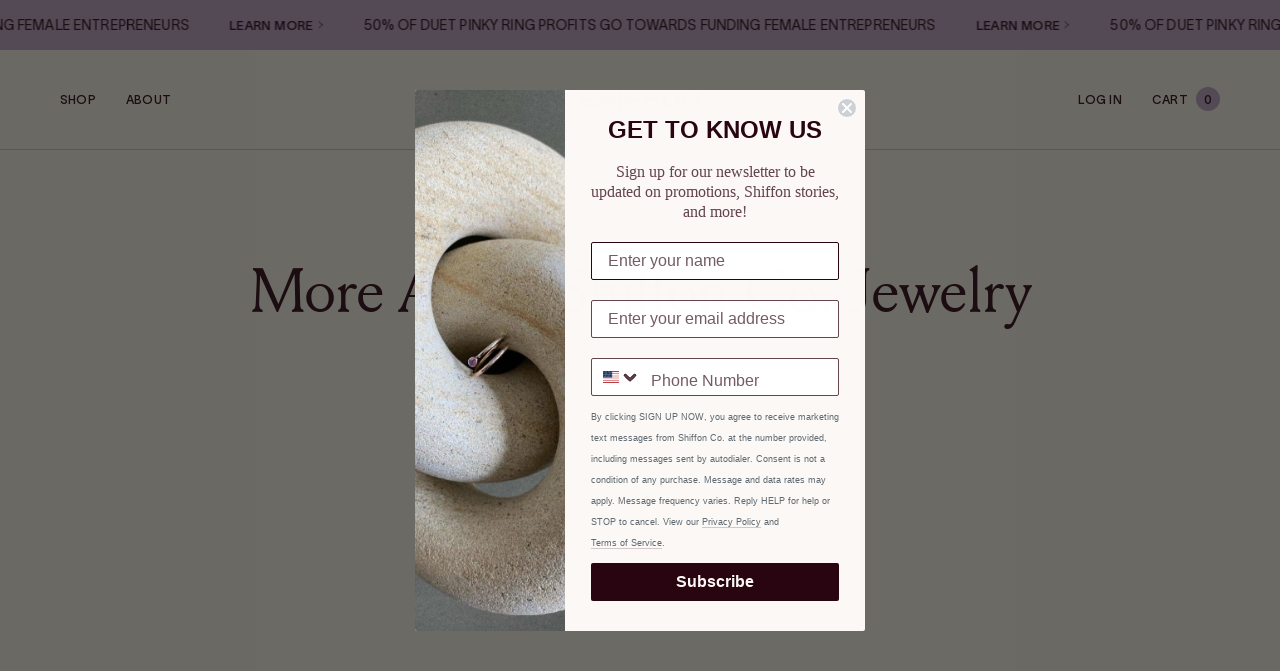

--- FILE ---
content_type: text/html; charset=utf-8
request_url: https://www.shiffonco.com/pages/more-about-shiffon-co-jewelry
body_size: 38274
content:
<!DOCTYPE html>
<html class="no-js" lang="en">
  <head>
    <meta charset="utf-8">
    <meta http-equiv="X-UA-Compatible" content="IE=Edge">
    <meta name="viewport" content="width=device-width, initial-scale=1">
    <link rel="canonical" href="https://www.shiffonco.com/pages/more-about-shiffon-co-jewelry">

    <link rel="icon" href="//www.shiffonco.com/cdn/shop/t/85/assets/favicon.png?v=134092693586564434751753207310" media="(prefers-color-scheme:no-preference)" type="image/png">
<link rel="icon" href="//www.shiffonco.com/cdn/shop/t/85/assets/favicon.png?v=134092693586564434751753207310" media="(prefers-color-scheme:light)" type="image/png">
<link rel="icon" href="//www.shiffonco.com/cdn/shop/t/85/assets/favicon-dark-mode.png?v=27808729395341101201753207311" media="(prefers-color-scheme:dark)" type="image/png">

<title>More About Shiffon Co. Jewelry
&ndash; SHIFFON</title>
<meta property="og:site_name" content="SHIFFON">
<meta property="og:url" content="https://www.shiffonco.com/pages/more-about-shiffon-co-jewelry">
<meta property="og:title" content="More About Shiffon Co. Jewelry">
<meta property="og:type" content="website">
<meta property="og:description" content="Meaningful fine jewelry made in NYC with ethically sourced materials. Each purchase funds seed grants for startups empowering women. #wearthechange">

<meta name="twitter:site" content="@shiffonco">
<meta name="twitter:card" content="summary_large_image">
<meta name="twitter:title" content="More About Shiffon Co. Jewelry">
<meta name="twitter:description" content="Meaningful fine jewelry made in NYC with ethically sourced materials. Each purchase funds seed grants for startups empowering women. #wearthechange">

<link href="//www.shiffonco.com/cdn/shop/t/85/assets/theme.css?v=122063889314396357901753207312" rel="stylesheet" type="text/css" media="all" /><script>
      document.documentElement.className = document.documentElement.className.replace('no-js', '');

      window.theme = {
        strings: {
          addToCart: "Add to Cart",
          soldOut: "Sold Out",
          unavailable: "Unavailable",
          comingSoon: "Coming Soon"
        },
        moneyFormat: "${{amount}}"
      };
    </script>

    <!-- Pinterest Tag -->
    <script>
      !function (e) {
        if (!window.pintrk) {
          window.pintrk = function () {
            window.pintrk.queue.push(Array.prototype.slice.call(arguments))
          }; var
            n = window.pintrk; n.queue = [], n.version = "3.0"; var
              t = document.createElement("script"); t.async = !0, t.src = e; var
                r = document.getElementsByTagName("script")[0];
          r.parentNode.insertBefore(t, r)
        }
      }("https://s.pinimg.com/ct/core.js");
      pintrk('load', '2619501223383', { em: '' });
      pintrk('page');
    </script>
    <noscript>
      <img height="1" width="1" style="display:none;" alt=""
        src="https://ct.pinterest.com/v3/?tid=2619501223383&noscript=1" />
    </noscript>
    <!-- end Pinterest Tag -->


    <script>
      fbq('track', 'PageVisit');
    </script>

    <!-- Google Tag Manager -->
    <script>(function (w, d, s, l, i) {
        w[l] = w[l] || []; w[l].push({
          'gtm.start':
            new Date().getTime(), event: 'gtm.js'
        }); var f = d.getElementsByTagName(s)[0],
          j = d.createElement(s), dl = l != 'dataLayer' ? '&l=' + l : ''; j.async = true; j.src =
            'https://www.googletagmanager.com/gtm.js?id=' + i + dl; f.parentNode.insertBefore(j, f);
      })(window, document, 'script', 'dataLayer', 'GTM-WLP9628');</script>
    <!-- End Google Tag Manager -->

    <!-- Segment -->
    <script>
      !function () {
        var analytics = window.analytics = window.analytics || []; if (!analytics.initialize) if (analytics.invoked) window.console && console.error && console.error("Segment snippet included twice."); else {
          analytics.invoked = !0; analytics.methods = ["trackSubmit", "trackClick", "trackLink", "trackForm", "pageview", "identify", "reset", "group", "track", "ready", "alias", "debug", "page", "once", "off", "on", "addSourceMiddleware", "addIntegrationMiddleware", "setAnonymousId", "addDestinationMiddleware"]; analytics.factory = function (e) { return function () { var t = Array.prototype.slice.call(arguments); t.unshift(e); analytics.push(t); return analytics } }; for (var e = 0; e < analytics.methods.length; e++) { var key = analytics.methods[e]; analytics[key] = analytics.factory(key) } analytics.load = function (key, e) { var t = document.createElement("script"); t.type = "text/javascript"; t.async = !0; t.src = "https://cdn.segment.com/analytics.js/v1/" + key + "/analytics.min.js"; var n = document.getElementsByTagName("script")[0]; n.parentNode.insertBefore(t, n); analytics._loadOptions = e }; analytics.SNIPPET_VERSION = "4.13.1";
          analytics.load("TmeUaHC20lva57WcDFTtRqneKaKo8CKA");
          analytics.page();
        }
      }();
    </script>

    <script>window.performance && window.performance.mark && window.performance.mark('shopify.content_for_header.start');</script><meta id="shopify-digital-wallet" name="shopify-digital-wallet" content="/17290211/digital_wallets/dialog">
<meta name="shopify-checkout-api-token" content="ecc9f0bf120f0c8fb0cf7fcd4e87d079">
<meta id="in-context-paypal-metadata" data-shop-id="17290211" data-venmo-supported="false" data-environment="production" data-locale="en_US" data-paypal-v4="true" data-currency="USD">
<script async="async" src="/checkouts/internal/preloads.js?locale=en-US"></script>
<link rel="preconnect" href="https://shop.app" crossorigin="anonymous">
<script async="async" src="https://shop.app/checkouts/internal/preloads.js?locale=en-US&shop_id=17290211" crossorigin="anonymous"></script>
<script id="apple-pay-shop-capabilities" type="application/json">{"shopId":17290211,"countryCode":"US","currencyCode":"USD","merchantCapabilities":["supports3DS"],"merchantId":"gid:\/\/shopify\/Shop\/17290211","merchantName":"SHIFFON","requiredBillingContactFields":["postalAddress","email","phone"],"requiredShippingContactFields":["postalAddress","email","phone"],"shippingType":"shipping","supportedNetworks":["visa","masterCard","amex","discover","elo","jcb"],"total":{"type":"pending","label":"SHIFFON","amount":"1.00"},"shopifyPaymentsEnabled":true,"supportsSubscriptions":true}</script>
<script id="shopify-features" type="application/json">{"accessToken":"ecc9f0bf120f0c8fb0cf7fcd4e87d079","betas":["rich-media-storefront-analytics"],"domain":"www.shiffonco.com","predictiveSearch":true,"shopId":17290211,"locale":"en"}</script>
<script>var Shopify = Shopify || {};
Shopify.shop = "shiffon-co.myshopify.com";
Shopify.locale = "en";
Shopify.currency = {"active":"USD","rate":"1.0"};
Shopify.country = "US";
Shopify.theme = {"name":"Article Shiffon 2025 - No Blog - DO NOT DELETE","id":151416406268,"schema_name":"Shiffon","schema_version":"1.0.0","theme_store_id":null,"role":"main"};
Shopify.theme.handle = "null";
Shopify.theme.style = {"id":null,"handle":null};
Shopify.cdnHost = "www.shiffonco.com/cdn";
Shopify.routes = Shopify.routes || {};
Shopify.routes.root = "/";</script>
<script type="module">!function(o){(o.Shopify=o.Shopify||{}).modules=!0}(window);</script>
<script>!function(o){function n(){var o=[];function n(){o.push(Array.prototype.slice.apply(arguments))}return n.q=o,n}var t=o.Shopify=o.Shopify||{};t.loadFeatures=n(),t.autoloadFeatures=n()}(window);</script>
<script>
  window.ShopifyPay = window.ShopifyPay || {};
  window.ShopifyPay.apiHost = "shop.app\/pay";
  window.ShopifyPay.redirectState = null;
</script>
<script id="shop-js-analytics" type="application/json">{"pageType":"page"}</script>
<script defer="defer" async type="module" src="//www.shiffonco.com/cdn/shopifycloud/shop-js/modules/v2/client.init-shop-cart-sync_D0dqhulL.en.esm.js"></script>
<script defer="defer" async type="module" src="//www.shiffonco.com/cdn/shopifycloud/shop-js/modules/v2/chunk.common_CpVO7qML.esm.js"></script>
<script type="module">
  await import("//www.shiffonco.com/cdn/shopifycloud/shop-js/modules/v2/client.init-shop-cart-sync_D0dqhulL.en.esm.js");
await import("//www.shiffonco.com/cdn/shopifycloud/shop-js/modules/v2/chunk.common_CpVO7qML.esm.js");

  window.Shopify.SignInWithShop?.initShopCartSync?.({"fedCMEnabled":true,"windoidEnabled":true});

</script>
<script>
  window.Shopify = window.Shopify || {};
  if (!window.Shopify.featureAssets) window.Shopify.featureAssets = {};
  window.Shopify.featureAssets['shop-js'] = {"shop-cart-sync":["modules/v2/client.shop-cart-sync_D9bwt38V.en.esm.js","modules/v2/chunk.common_CpVO7qML.esm.js"],"init-fed-cm":["modules/v2/client.init-fed-cm_BJ8NPuHe.en.esm.js","modules/v2/chunk.common_CpVO7qML.esm.js"],"init-shop-email-lookup-coordinator":["modules/v2/client.init-shop-email-lookup-coordinator_pVrP2-kG.en.esm.js","modules/v2/chunk.common_CpVO7qML.esm.js"],"shop-cash-offers":["modules/v2/client.shop-cash-offers_CNh7FWN-.en.esm.js","modules/v2/chunk.common_CpVO7qML.esm.js","modules/v2/chunk.modal_DKF6x0Jh.esm.js"],"init-shop-cart-sync":["modules/v2/client.init-shop-cart-sync_D0dqhulL.en.esm.js","modules/v2/chunk.common_CpVO7qML.esm.js"],"init-windoid":["modules/v2/client.init-windoid_DaoAelzT.en.esm.js","modules/v2/chunk.common_CpVO7qML.esm.js"],"shop-toast-manager":["modules/v2/client.shop-toast-manager_1DND8Tac.en.esm.js","modules/v2/chunk.common_CpVO7qML.esm.js"],"pay-button":["modules/v2/client.pay-button_CFeQi1r6.en.esm.js","modules/v2/chunk.common_CpVO7qML.esm.js"],"shop-button":["modules/v2/client.shop-button_Ca94MDdQ.en.esm.js","modules/v2/chunk.common_CpVO7qML.esm.js"],"shop-login-button":["modules/v2/client.shop-login-button_DPYNfp1Z.en.esm.js","modules/v2/chunk.common_CpVO7qML.esm.js","modules/v2/chunk.modal_DKF6x0Jh.esm.js"],"avatar":["modules/v2/client.avatar_BTnouDA3.en.esm.js"],"shop-follow-button":["modules/v2/client.shop-follow-button_BMKh4nJE.en.esm.js","modules/v2/chunk.common_CpVO7qML.esm.js","modules/v2/chunk.modal_DKF6x0Jh.esm.js"],"init-customer-accounts-sign-up":["modules/v2/client.init-customer-accounts-sign-up_CJXi5kRN.en.esm.js","modules/v2/client.shop-login-button_DPYNfp1Z.en.esm.js","modules/v2/chunk.common_CpVO7qML.esm.js","modules/v2/chunk.modal_DKF6x0Jh.esm.js"],"init-shop-for-new-customer-accounts":["modules/v2/client.init-shop-for-new-customer-accounts_BoBxkgWu.en.esm.js","modules/v2/client.shop-login-button_DPYNfp1Z.en.esm.js","modules/v2/chunk.common_CpVO7qML.esm.js","modules/v2/chunk.modal_DKF6x0Jh.esm.js"],"init-customer-accounts":["modules/v2/client.init-customer-accounts_DCuDTzpR.en.esm.js","modules/v2/client.shop-login-button_DPYNfp1Z.en.esm.js","modules/v2/chunk.common_CpVO7qML.esm.js","modules/v2/chunk.modal_DKF6x0Jh.esm.js"],"checkout-modal":["modules/v2/client.checkout-modal_U_3e4VxF.en.esm.js","modules/v2/chunk.common_CpVO7qML.esm.js","modules/v2/chunk.modal_DKF6x0Jh.esm.js"],"lead-capture":["modules/v2/client.lead-capture_DEgn0Z8u.en.esm.js","modules/v2/chunk.common_CpVO7qML.esm.js","modules/v2/chunk.modal_DKF6x0Jh.esm.js"],"shop-login":["modules/v2/client.shop-login_CoM5QKZ_.en.esm.js","modules/v2/chunk.common_CpVO7qML.esm.js","modules/v2/chunk.modal_DKF6x0Jh.esm.js"],"payment-terms":["modules/v2/client.payment-terms_BmrqWn8r.en.esm.js","modules/v2/chunk.common_CpVO7qML.esm.js","modules/v2/chunk.modal_DKF6x0Jh.esm.js"]};
</script>
<script>(function() {
  var isLoaded = false;
  function asyncLoad() {
    if (isLoaded) return;
    isLoaded = true;
    var urls = ["\/\/www.powr.io\/powr.js?powr-token=shiffon-co.myshopify.com\u0026external-type=shopify\u0026shop=shiffon-co.myshopify.com","\/\/shopify.privy.com\/widget.js?shop=shiffon-co.myshopify.com","https:\/\/chimpstatic.com\/mcjs-connected\/js\/users\/88f30715b366969515a82f865\/3396e48c1b16afd7979523839.js?shop=shiffon-co.myshopify.com","https:\/\/chimpstatic.com\/mcjs-connected\/js\/users\/88f30715b366969515a82f865\/e45a7a1b382f3e527d743ba6a.js?shop=shiffon-co.myshopify.com","https:\/\/instafeed.nfcube.com\/cdn\/59e039f31464d16048b3f1469277950d.js?shop=shiffon-co.myshopify.com","https:\/\/static.shareasale.com\/json\/shopify\/deduplication.js?shop=shiffon-co.myshopify.com","https:\/\/static.shareasale.com\/json\/shopify\/shareasale-tracking.js?sasmid=118477\u0026ssmtid=19038\u0026shop=shiffon-co.myshopify.com"];
    for (var i = 0; i < urls.length; i++) {
      var s = document.createElement('script');
      s.type = 'text/javascript';
      s.async = true;
      s.src = urls[i];
      var x = document.getElementsByTagName('script')[0];
      x.parentNode.insertBefore(s, x);
    }
  };
  if(window.attachEvent) {
    window.attachEvent('onload', asyncLoad);
  } else {
    window.addEventListener('load', asyncLoad, false);
  }
})();</script>
<script id="__st">var __st={"a":17290211,"offset":-28800,"reqid":"ce31bff9-bf24-4ef3-989c-263fa192e9c1-1764262776","pageurl":"www.shiffonco.com\/pages\/more-about-shiffon-co-jewelry","s":"pages-21571436578","u":"8dda8bb7be56","p":"page","rtyp":"page","rid":21571436578};</script>
<script>window.ShopifyPaypalV4VisibilityTracking = true;</script>
<script id="captcha-bootstrap">!function(){'use strict';const t='contact',e='account',n='new_comment',o=[[t,t],['blogs',n],['comments',n],[t,'customer']],c=[[e,'customer_login'],[e,'guest_login'],[e,'recover_customer_password'],[e,'create_customer']],r=t=>t.map((([t,e])=>`form[action*='/${t}']:not([data-nocaptcha='true']) input[name='form_type'][value='${e}']`)).join(','),a=t=>()=>t?[...document.querySelectorAll(t)].map((t=>t.form)):[];function s(){const t=[...o],e=r(t);return a(e)}const i='password',u='form_key',d=['recaptcha-v3-token','g-recaptcha-response','h-captcha-response',i],f=()=>{try{return window.sessionStorage}catch{return}},m='__shopify_v',_=t=>t.elements[u];function p(t,e,n=!1){try{const o=window.sessionStorage,c=JSON.parse(o.getItem(e)),{data:r}=function(t){const{data:e,action:n}=t;return t[m]||n?{data:e,action:n}:{data:t,action:n}}(c);for(const[e,n]of Object.entries(r))t.elements[e]&&(t.elements[e].value=n);n&&o.removeItem(e)}catch(o){console.error('form repopulation failed',{error:o})}}const l='form_type',E='cptcha';function T(t){t.dataset[E]=!0}const w=window,h=w.document,L='Shopify',v='ce_forms',y='captcha';let A=!1;((t,e)=>{const n=(g='f06e6c50-85a8-45c8-87d0-21a2b65856fe',I='https://cdn.shopify.com/shopifycloud/storefront-forms-hcaptcha/ce_storefront_forms_captcha_hcaptcha.v1.5.2.iife.js',D={infoText:'Protected by hCaptcha',privacyText:'Privacy',termsText:'Terms'},(t,e,n)=>{const o=w[L][v],c=o.bindForm;if(c)return c(t,g,e,D).then(n);var r;o.q.push([[t,g,e,D],n]),r=I,A||(h.body.append(Object.assign(h.createElement('script'),{id:'captcha-provider',async:!0,src:r})),A=!0)});var g,I,D;w[L]=w[L]||{},w[L][v]=w[L][v]||{},w[L][v].q=[],w[L][y]=w[L][y]||{},w[L][y].protect=function(t,e){n(t,void 0,e),T(t)},Object.freeze(w[L][y]),function(t,e,n,w,h,L){const[v,y,A,g]=function(t,e,n){const i=e?o:[],u=t?c:[],d=[...i,...u],f=r(d),m=r(i),_=r(d.filter((([t,e])=>n.includes(e))));return[a(f),a(m),a(_),s()]}(w,h,L),I=t=>{const e=t.target;return e instanceof HTMLFormElement?e:e&&e.form},D=t=>v().includes(t);t.addEventListener('submit',(t=>{const e=I(t);if(!e)return;const n=D(e)&&!e.dataset.hcaptchaBound&&!e.dataset.recaptchaBound,o=_(e),c=g().includes(e)&&(!o||!o.value);(n||c)&&t.preventDefault(),c&&!n&&(function(t){try{if(!f())return;!function(t){const e=f();if(!e)return;const n=_(t);if(!n)return;const o=n.value;o&&e.removeItem(o)}(t);const e=Array.from(Array(32),(()=>Math.random().toString(36)[2])).join('');!function(t,e){_(t)||t.append(Object.assign(document.createElement('input'),{type:'hidden',name:u})),t.elements[u].value=e}(t,e),function(t,e){const n=f();if(!n)return;const o=[...t.querySelectorAll(`input[type='${i}']`)].map((({name:t})=>t)),c=[...d,...o],r={};for(const[a,s]of new FormData(t).entries())c.includes(a)||(r[a]=s);n.setItem(e,JSON.stringify({[m]:1,action:t.action,data:r}))}(t,e)}catch(e){console.error('failed to persist form',e)}}(e),e.submit())}));const S=(t,e)=>{t&&!t.dataset[E]&&(n(t,e.some((e=>e===t))),T(t))};for(const o of['focusin','change'])t.addEventListener(o,(t=>{const e=I(t);D(e)&&S(e,y())}));const B=e.get('form_key'),M=e.get(l),P=B&&M;t.addEventListener('DOMContentLoaded',(()=>{const t=y();if(P)for(const e of t)e.elements[l].value===M&&p(e,B);[...new Set([...A(),...v().filter((t=>'true'===t.dataset.shopifyCaptcha))])].forEach((e=>S(e,t)))}))}(h,new URLSearchParams(w.location.search),n,t,e,['guest_login'])})(!0,!0)}();</script>
<script integrity="sha256-52AcMU7V7pcBOXWImdc/TAGTFKeNjmkeM1Pvks/DTgc=" data-source-attribution="shopify.loadfeatures" defer="defer" src="//www.shiffonco.com/cdn/shopifycloud/storefront/assets/storefront/load_feature-81c60534.js" crossorigin="anonymous"></script>
<script crossorigin="anonymous" defer="defer" src="//www.shiffonco.com/cdn/shopifycloud/storefront/assets/shopify_pay/storefront-65b4c6d7.js?v=20250812"></script>
<script data-source-attribution="shopify.dynamic_checkout.dynamic.init">var Shopify=Shopify||{};Shopify.PaymentButton=Shopify.PaymentButton||{isStorefrontPortableWallets:!0,init:function(){window.Shopify.PaymentButton.init=function(){};var t=document.createElement("script");t.src="https://www.shiffonco.com/cdn/shopifycloud/portable-wallets/latest/portable-wallets.en.js",t.type="module",document.head.appendChild(t)}};
</script>
<script data-source-attribution="shopify.dynamic_checkout.buyer_consent">
  function portableWalletsHideBuyerConsent(e){var t=document.getElementById("shopify-buyer-consent"),n=document.getElementById("shopify-subscription-policy-button");t&&n&&(t.classList.add("hidden"),t.setAttribute("aria-hidden","true"),n.removeEventListener("click",e))}function portableWalletsShowBuyerConsent(e){var t=document.getElementById("shopify-buyer-consent"),n=document.getElementById("shopify-subscription-policy-button");t&&n&&(t.classList.remove("hidden"),t.removeAttribute("aria-hidden"),n.addEventListener("click",e))}window.Shopify?.PaymentButton&&(window.Shopify.PaymentButton.hideBuyerConsent=portableWalletsHideBuyerConsent,window.Shopify.PaymentButton.showBuyerConsent=portableWalletsShowBuyerConsent);
</script>
<script data-source-attribution="shopify.dynamic_checkout.cart.bootstrap">document.addEventListener("DOMContentLoaded",(function(){function t(){return document.querySelector("shopify-accelerated-checkout-cart, shopify-accelerated-checkout")}if(t())Shopify.PaymentButton.init();else{new MutationObserver((function(e,n){t()&&(Shopify.PaymentButton.init(),n.disconnect())})).observe(document.body,{childList:!0,subtree:!0})}}));
</script>
<link id="shopify-accelerated-checkout-styles" rel="stylesheet" media="screen" href="https://www.shiffonco.com/cdn/shopifycloud/portable-wallets/latest/accelerated-checkout-backwards-compat.css" crossorigin="anonymous">
<style id="shopify-accelerated-checkout-cart">
        #shopify-buyer-consent {
  margin-top: 1em;
  display: inline-block;
  width: 100%;
}

#shopify-buyer-consent.hidden {
  display: none;
}

#shopify-subscription-policy-button {
  background: none;
  border: none;
  padding: 0;
  text-decoration: underline;
  font-size: inherit;
  cursor: pointer;
}

#shopify-subscription-policy-button::before {
  box-shadow: none;
}

      </style>

<script>window.performance && window.performance.mark && window.performance.mark('shopify.content_for_header.end');</script>
  <!-- BEGIN app block: shopify://apps/klaviyo-email-marketing-sms/blocks/klaviyo-onsite-embed/2632fe16-c075-4321-a88b-50b567f42507 -->












  <script async src="https://static.klaviyo.com/onsite/js/TYsqhA/klaviyo.js?company_id=TYsqhA"></script>
  <script>!function(){if(!window.klaviyo){window._klOnsite=window._klOnsite||[];try{window.klaviyo=new Proxy({},{get:function(n,i){return"push"===i?function(){var n;(n=window._klOnsite).push.apply(n,arguments)}:function(){for(var n=arguments.length,o=new Array(n),w=0;w<n;w++)o[w]=arguments[w];var t="function"==typeof o[o.length-1]?o.pop():void 0,e=new Promise((function(n){window._klOnsite.push([i].concat(o,[function(i){t&&t(i),n(i)}]))}));return e}}})}catch(n){window.klaviyo=window.klaviyo||[],window.klaviyo.push=function(){var n;(n=window._klOnsite).push.apply(n,arguments)}}}}();</script>

  




  <script>
    window.klaviyoReviewsProductDesignMode = false
  </script>







<!-- END app block --><meta property="og:image" content="https://cdn.shopify.com/s/files/1/1729/0211/files/yellow_gold_banner_30d2cbdb-e754-415e-b92e-43edb1d4ef9c.jpg?v=1605896133" />
<meta property="og:image:secure_url" content="https://cdn.shopify.com/s/files/1/1729/0211/files/yellow_gold_banner_30d2cbdb-e754-415e-b92e-43edb1d4ef9c.jpg?v=1605896133" />
<meta property="og:image:width" content="2689" />
<meta property="og:image:height" content="1495" />
<link href="https://monorail-edge.shopifysvc.com" rel="dns-prefetch">
<script>(function(){if ("sendBeacon" in navigator && "performance" in window) {try {var session_token_from_headers = performance.getEntriesByType('navigation')[0].serverTiming.find(x => x.name == '_s').description;} catch {var session_token_from_headers = undefined;}var session_cookie_matches = document.cookie.match(/_shopify_s=([^;]*)/);var session_token_from_cookie = session_cookie_matches && session_cookie_matches.length === 2 ? session_cookie_matches[1] : "";var session_token = session_token_from_headers || session_token_from_cookie || "";function handle_abandonment_event(e) {var entries = performance.getEntries().filter(function(entry) {return /monorail-edge.shopifysvc.com/.test(entry.name);});if (!window.abandonment_tracked && entries.length === 0) {window.abandonment_tracked = true;var currentMs = Date.now();var navigation_start = performance.timing.navigationStart;var payload = {shop_id: 17290211,url: window.location.href,navigation_start,duration: currentMs - navigation_start,session_token,page_type: "page"};window.navigator.sendBeacon("https://monorail-edge.shopifysvc.com/v1/produce", JSON.stringify({schema_id: "online_store_buyer_site_abandonment/1.1",payload: payload,metadata: {event_created_at_ms: currentMs,event_sent_at_ms: currentMs}}));}}window.addEventListener('pagehide', handle_abandonment_event);}}());</script>
<script id="web-pixels-manager-setup">(function e(e,d,r,n,o){if(void 0===o&&(o={}),!Boolean(null===(a=null===(i=window.Shopify)||void 0===i?void 0:i.analytics)||void 0===a?void 0:a.replayQueue)){var i,a;window.Shopify=window.Shopify||{};var t=window.Shopify;t.analytics=t.analytics||{};var s=t.analytics;s.replayQueue=[],s.publish=function(e,d,r){return s.replayQueue.push([e,d,r]),!0};try{self.performance.mark("wpm:start")}catch(e){}var l=function(){var e={modern:/Edge?\/(1{2}[4-9]|1[2-9]\d|[2-9]\d{2}|\d{4,})\.\d+(\.\d+|)|Firefox\/(1{2}[4-9]|1[2-9]\d|[2-9]\d{2}|\d{4,})\.\d+(\.\d+|)|Chrom(ium|e)\/(9{2}|\d{3,})\.\d+(\.\d+|)|(Maci|X1{2}).+ Version\/(15\.\d+|(1[6-9]|[2-9]\d|\d{3,})\.\d+)([,.]\d+|)( \(\w+\)|)( Mobile\/\w+|) Safari\/|Chrome.+OPR\/(9{2}|\d{3,})\.\d+\.\d+|(CPU[ +]OS|iPhone[ +]OS|CPU[ +]iPhone|CPU IPhone OS|CPU iPad OS)[ +]+(15[._]\d+|(1[6-9]|[2-9]\d|\d{3,})[._]\d+)([._]\d+|)|Android:?[ /-](13[3-9]|1[4-9]\d|[2-9]\d{2}|\d{4,})(\.\d+|)(\.\d+|)|Android.+Firefox\/(13[5-9]|1[4-9]\d|[2-9]\d{2}|\d{4,})\.\d+(\.\d+|)|Android.+Chrom(ium|e)\/(13[3-9]|1[4-9]\d|[2-9]\d{2}|\d{4,})\.\d+(\.\d+|)|SamsungBrowser\/([2-9]\d|\d{3,})\.\d+/,legacy:/Edge?\/(1[6-9]|[2-9]\d|\d{3,})\.\d+(\.\d+|)|Firefox\/(5[4-9]|[6-9]\d|\d{3,})\.\d+(\.\d+|)|Chrom(ium|e)\/(5[1-9]|[6-9]\d|\d{3,})\.\d+(\.\d+|)([\d.]+$|.*Safari\/(?![\d.]+ Edge\/[\d.]+$))|(Maci|X1{2}).+ Version\/(10\.\d+|(1[1-9]|[2-9]\d|\d{3,})\.\d+)([,.]\d+|)( \(\w+\)|)( Mobile\/\w+|) Safari\/|Chrome.+OPR\/(3[89]|[4-9]\d|\d{3,})\.\d+\.\d+|(CPU[ +]OS|iPhone[ +]OS|CPU[ +]iPhone|CPU IPhone OS|CPU iPad OS)[ +]+(10[._]\d+|(1[1-9]|[2-9]\d|\d{3,})[._]\d+)([._]\d+|)|Android:?[ /-](13[3-9]|1[4-9]\d|[2-9]\d{2}|\d{4,})(\.\d+|)(\.\d+|)|Mobile Safari.+OPR\/([89]\d|\d{3,})\.\d+\.\d+|Android.+Firefox\/(13[5-9]|1[4-9]\d|[2-9]\d{2}|\d{4,})\.\d+(\.\d+|)|Android.+Chrom(ium|e)\/(13[3-9]|1[4-9]\d|[2-9]\d{2}|\d{4,})\.\d+(\.\d+|)|Android.+(UC? ?Browser|UCWEB|U3)[ /]?(15\.([5-9]|\d{2,})|(1[6-9]|[2-9]\d|\d{3,})\.\d+)\.\d+|SamsungBrowser\/(5\.\d+|([6-9]|\d{2,})\.\d+)|Android.+MQ{2}Browser\/(14(\.(9|\d{2,})|)|(1[5-9]|[2-9]\d|\d{3,})(\.\d+|))(\.\d+|)|K[Aa][Ii]OS\/(3\.\d+|([4-9]|\d{2,})\.\d+)(\.\d+|)/},d=e.modern,r=e.legacy,n=navigator.userAgent;return n.match(d)?"modern":n.match(r)?"legacy":"unknown"}(),u="modern"===l?"modern":"legacy",c=(null!=n?n:{modern:"",legacy:""})[u],f=function(e){return[e.baseUrl,"/wpm","/b",e.hashVersion,"modern"===e.buildTarget?"m":"l",".js"].join("")}({baseUrl:d,hashVersion:r,buildTarget:u}),m=function(e){var d=e.version,r=e.bundleTarget,n=e.surface,o=e.pageUrl,i=e.monorailEndpoint;return{emit:function(e){var a=e.status,t=e.errorMsg,s=(new Date).getTime(),l=JSON.stringify({metadata:{event_sent_at_ms:s},events:[{schema_id:"web_pixels_manager_load/3.1",payload:{version:d,bundle_target:r,page_url:o,status:a,surface:n,error_msg:t},metadata:{event_created_at_ms:s}}]});if(!i)return console&&console.warn&&console.warn("[Web Pixels Manager] No Monorail endpoint provided, skipping logging."),!1;try{return self.navigator.sendBeacon.bind(self.navigator)(i,l)}catch(e){}var u=new XMLHttpRequest;try{return u.open("POST",i,!0),u.setRequestHeader("Content-Type","text/plain"),u.send(l),!0}catch(e){return console&&console.warn&&console.warn("[Web Pixels Manager] Got an unhandled error while logging to Monorail."),!1}}}}({version:r,bundleTarget:l,surface:e.surface,pageUrl:self.location.href,monorailEndpoint:e.monorailEndpoint});try{o.browserTarget=l,function(e){var d=e.src,r=e.async,n=void 0===r||r,o=e.onload,i=e.onerror,a=e.sri,t=e.scriptDataAttributes,s=void 0===t?{}:t,l=document.createElement("script"),u=document.querySelector("head"),c=document.querySelector("body");if(l.async=n,l.src=d,a&&(l.integrity=a,l.crossOrigin="anonymous"),s)for(var f in s)if(Object.prototype.hasOwnProperty.call(s,f))try{l.dataset[f]=s[f]}catch(e){}if(o&&l.addEventListener("load",o),i&&l.addEventListener("error",i),u)u.appendChild(l);else{if(!c)throw new Error("Did not find a head or body element to append the script");c.appendChild(l)}}({src:f,async:!0,onload:function(){if(!function(){var e,d;return Boolean(null===(d=null===(e=window.Shopify)||void 0===e?void 0:e.analytics)||void 0===d?void 0:d.initialized)}()){var d=window.webPixelsManager.init(e)||void 0;if(d){var r=window.Shopify.analytics;r.replayQueue.forEach((function(e){var r=e[0],n=e[1],o=e[2];d.publishCustomEvent(r,n,o)})),r.replayQueue=[],r.publish=d.publishCustomEvent,r.visitor=d.visitor,r.initialized=!0}}},onerror:function(){return m.emit({status:"failed",errorMsg:"".concat(f," has failed to load")})},sri:function(e){var d=/^sha384-[A-Za-z0-9+/=]+$/;return"string"==typeof e&&d.test(e)}(c)?c:"",scriptDataAttributes:o}),m.emit({status:"loading"})}catch(e){m.emit({status:"failed",errorMsg:(null==e?void 0:e.message)||"Unknown error"})}}})({shopId: 17290211,storefrontBaseUrl: "https://www.shiffonco.com",extensionsBaseUrl: "https://extensions.shopifycdn.com/cdn/shopifycloud/web-pixels-manager",monorailEndpoint: "https://monorail-edge.shopifysvc.com/unstable/produce_batch",surface: "storefront-renderer",enabledBetaFlags: ["2dca8a86"],webPixelsConfigList: [{"id":"1025245436","configuration":"{\"masterTagID\":\"19038\",\"merchantID\":\"118477\",\"appPath\":\"https:\/\/daedalus.shareasale.com\",\"storeID\":\"NaN\",\"xTypeMode\":\"NaN\",\"xTypeValue\":\"NaN\",\"channelDedup\":\"NaN\"}","eventPayloadVersion":"v1","runtimeContext":"STRICT","scriptVersion":"f300cca684872f2df140f714437af558","type":"APP","apiClientId":4929191,"privacyPurposes":["ANALYTICS","MARKETING"],"dataSharingAdjustments":{"protectedCustomerApprovalScopes":["read_customer_personal_data"]}},{"id":"978485500","configuration":"{\"webPixelName\":\"Judge.me\"}","eventPayloadVersion":"v1","runtimeContext":"STRICT","scriptVersion":"34ad157958823915625854214640f0bf","type":"APP","apiClientId":683015,"privacyPurposes":["ANALYTICS"],"dataSharingAdjustments":{"protectedCustomerApprovalScopes":["read_customer_email","read_customer_name","read_customer_personal_data","read_customer_phone"]}},{"id":"450560252","configuration":"{\"config\":\"{\\\"pixel_id\\\":\\\"G-E6JDCRS4HL\\\",\\\"gtag_events\\\":[{\\\"type\\\":\\\"purchase\\\",\\\"action_label\\\":\\\"G-E6JDCRS4HL\\\"},{\\\"type\\\":\\\"page_view\\\",\\\"action_label\\\":\\\"G-E6JDCRS4HL\\\"},{\\\"type\\\":\\\"view_item\\\",\\\"action_label\\\":\\\"G-E6JDCRS4HL\\\"},{\\\"type\\\":\\\"search\\\",\\\"action_label\\\":\\\"G-E6JDCRS4HL\\\"},{\\\"type\\\":\\\"add_to_cart\\\",\\\"action_label\\\":\\\"G-E6JDCRS4HL\\\"},{\\\"type\\\":\\\"begin_checkout\\\",\\\"action_label\\\":\\\"G-E6JDCRS4HL\\\"},{\\\"type\\\":\\\"add_payment_info\\\",\\\"action_label\\\":\\\"G-E6JDCRS4HL\\\"}],\\\"enable_monitoring_mode\\\":false}\"}","eventPayloadVersion":"v1","runtimeContext":"OPEN","scriptVersion":"b2a88bafab3e21179ed38636efcd8a93","type":"APP","apiClientId":1780363,"privacyPurposes":[],"dataSharingAdjustments":{"protectedCustomerApprovalScopes":["read_customer_address","read_customer_email","read_customer_name","read_customer_personal_data","read_customer_phone"]}},{"id":"143753468","configuration":"{\"pixel_id\":\"375313696236206\",\"pixel_type\":\"facebook_pixel\",\"metaapp_system_user_token\":\"-\"}","eventPayloadVersion":"v1","runtimeContext":"OPEN","scriptVersion":"ca16bc87fe92b6042fbaa3acc2fbdaa6","type":"APP","apiClientId":2329312,"privacyPurposes":["ANALYTICS","MARKETING","SALE_OF_DATA"],"dataSharingAdjustments":{"protectedCustomerApprovalScopes":["read_customer_address","read_customer_email","read_customer_name","read_customer_personal_data","read_customer_phone"]}},{"id":"shopify-app-pixel","configuration":"{}","eventPayloadVersion":"v1","runtimeContext":"STRICT","scriptVersion":"0450","apiClientId":"shopify-pixel","type":"APP","privacyPurposes":["ANALYTICS","MARKETING"]},{"id":"shopify-custom-pixel","eventPayloadVersion":"v1","runtimeContext":"LAX","scriptVersion":"0450","apiClientId":"shopify-pixel","type":"CUSTOM","privacyPurposes":["ANALYTICS","MARKETING"]}],isMerchantRequest: false,initData: {"shop":{"name":"SHIFFON","paymentSettings":{"currencyCode":"USD"},"myshopifyDomain":"shiffon-co.myshopify.com","countryCode":"US","storefrontUrl":"https:\/\/www.shiffonco.com"},"customer":null,"cart":null,"checkout":null,"productVariants":[],"purchasingCompany":null},},"https://www.shiffonco.com/cdn","ae1676cfwd2530674p4253c800m34e853cb",{"modern":"","legacy":""},{"shopId":"17290211","storefrontBaseUrl":"https:\/\/www.shiffonco.com","extensionBaseUrl":"https:\/\/extensions.shopifycdn.com\/cdn\/shopifycloud\/web-pixels-manager","surface":"storefront-renderer","enabledBetaFlags":"[\"2dca8a86\"]","isMerchantRequest":"false","hashVersion":"ae1676cfwd2530674p4253c800m34e853cb","publish":"custom","events":"[[\"page_viewed\",{}]]"});</script><script>
  window.ShopifyAnalytics = window.ShopifyAnalytics || {};
  window.ShopifyAnalytics.meta = window.ShopifyAnalytics.meta || {};
  window.ShopifyAnalytics.meta.currency = 'USD';
  var meta = {"page":{"pageType":"page","resourceType":"page","resourceId":21571436578}};
  for (var attr in meta) {
    window.ShopifyAnalytics.meta[attr] = meta[attr];
  }
</script>
<script class="analytics">
  (function () {
    var customDocumentWrite = function(content) {
      var jquery = null;

      if (window.jQuery) {
        jquery = window.jQuery;
      } else if (window.Checkout && window.Checkout.$) {
        jquery = window.Checkout.$;
      }

      if (jquery) {
        jquery('body').append(content);
      }
    };

    var hasLoggedConversion = function(token) {
      if (token) {
        return document.cookie.indexOf('loggedConversion=' + token) !== -1;
      }
      return false;
    }

    var setCookieIfConversion = function(token) {
      if (token) {
        var twoMonthsFromNow = new Date(Date.now());
        twoMonthsFromNow.setMonth(twoMonthsFromNow.getMonth() + 2);

        document.cookie = 'loggedConversion=' + token + '; expires=' + twoMonthsFromNow;
      }
    }

    var trekkie = window.ShopifyAnalytics.lib = window.trekkie = window.trekkie || [];
    if (trekkie.integrations) {
      return;
    }
    trekkie.methods = [
      'identify',
      'page',
      'ready',
      'track',
      'trackForm',
      'trackLink'
    ];
    trekkie.factory = function(method) {
      return function() {
        var args = Array.prototype.slice.call(arguments);
        args.unshift(method);
        trekkie.push(args);
        return trekkie;
      };
    };
    for (var i = 0; i < trekkie.methods.length; i++) {
      var key = trekkie.methods[i];
      trekkie[key] = trekkie.factory(key);
    }
    trekkie.load = function(config) {
      trekkie.config = config || {};
      trekkie.config.initialDocumentCookie = document.cookie;
      var first = document.getElementsByTagName('script')[0];
      var script = document.createElement('script');
      script.type = 'text/javascript';
      script.onerror = function(e) {
        var scriptFallback = document.createElement('script');
        scriptFallback.type = 'text/javascript';
        scriptFallback.onerror = function(error) {
                var Monorail = {
      produce: function produce(monorailDomain, schemaId, payload) {
        var currentMs = new Date().getTime();
        var event = {
          schema_id: schemaId,
          payload: payload,
          metadata: {
            event_created_at_ms: currentMs,
            event_sent_at_ms: currentMs
          }
        };
        return Monorail.sendRequest("https://" + monorailDomain + "/v1/produce", JSON.stringify(event));
      },
      sendRequest: function sendRequest(endpointUrl, payload) {
        // Try the sendBeacon API
        if (window && window.navigator && typeof window.navigator.sendBeacon === 'function' && typeof window.Blob === 'function' && !Monorail.isIos12()) {
          var blobData = new window.Blob([payload], {
            type: 'text/plain'
          });

          if (window.navigator.sendBeacon(endpointUrl, blobData)) {
            return true;
          } // sendBeacon was not successful

        } // XHR beacon

        var xhr = new XMLHttpRequest();

        try {
          xhr.open('POST', endpointUrl);
          xhr.setRequestHeader('Content-Type', 'text/plain');
          xhr.send(payload);
        } catch (e) {
          console.log(e);
        }

        return false;
      },
      isIos12: function isIos12() {
        return window.navigator.userAgent.lastIndexOf('iPhone; CPU iPhone OS 12_') !== -1 || window.navigator.userAgent.lastIndexOf('iPad; CPU OS 12_') !== -1;
      }
    };
    Monorail.produce('monorail-edge.shopifysvc.com',
      'trekkie_storefront_load_errors/1.1',
      {shop_id: 17290211,
      theme_id: 151416406268,
      app_name: "storefront",
      context_url: window.location.href,
      source_url: "//www.shiffonco.com/cdn/s/trekkie.storefront.3c703df509f0f96f3237c9daa54e2777acf1a1dd.min.js"});

        };
        scriptFallback.async = true;
        scriptFallback.src = '//www.shiffonco.com/cdn/s/trekkie.storefront.3c703df509f0f96f3237c9daa54e2777acf1a1dd.min.js';
        first.parentNode.insertBefore(scriptFallback, first);
      };
      script.async = true;
      script.src = '//www.shiffonco.com/cdn/s/trekkie.storefront.3c703df509f0f96f3237c9daa54e2777acf1a1dd.min.js';
      first.parentNode.insertBefore(script, first);
    };
    trekkie.load(
      {"Trekkie":{"appName":"storefront","development":false,"defaultAttributes":{"shopId":17290211,"isMerchantRequest":null,"themeId":151416406268,"themeCityHash":"8203991552756105709","contentLanguage":"en","currency":"USD","eventMetadataId":"91167653-2a3b-4cad-8256-e6f4a80af4b1"},"isServerSideCookieWritingEnabled":true,"monorailRegion":"shop_domain","enabledBetaFlags":["f0df213a"]},"Session Attribution":{},"S2S":{"facebookCapiEnabled":true,"source":"trekkie-storefront-renderer","apiClientId":580111}}
    );

    var loaded = false;
    trekkie.ready(function() {
      if (loaded) return;
      loaded = true;

      window.ShopifyAnalytics.lib = window.trekkie;

      var originalDocumentWrite = document.write;
      document.write = customDocumentWrite;
      try { window.ShopifyAnalytics.merchantGoogleAnalytics.call(this); } catch(error) {};
      document.write = originalDocumentWrite;

      window.ShopifyAnalytics.lib.page(null,{"pageType":"page","resourceType":"page","resourceId":21571436578,"shopifyEmitted":true});

      var match = window.location.pathname.match(/checkouts\/(.+)\/(thank_you|post_purchase)/)
      var token = match? match[1]: undefined;
      if (!hasLoggedConversion(token)) {
        setCookieIfConversion(token);
        
      }
    });


        var eventsListenerScript = document.createElement('script');
        eventsListenerScript.async = true;
        eventsListenerScript.src = "//www.shiffonco.com/cdn/shopifycloud/storefront/assets/shop_events_listener-3da45d37.js";
        document.getElementsByTagName('head')[0].appendChild(eventsListenerScript);

})();</script>
  <script>
  if (!window.ga || (window.ga && typeof window.ga !== 'function')) {
    window.ga = function ga() {
      (window.ga.q = window.ga.q || []).push(arguments);
      if (window.Shopify && window.Shopify.analytics && typeof window.Shopify.analytics.publish === 'function') {
        window.Shopify.analytics.publish("ga_stub_called", {}, {sendTo: "google_osp_migration"});
      }
      console.error("Shopify's Google Analytics stub called with:", Array.from(arguments), "\nSee https://help.shopify.com/manual/promoting-marketing/pixels/pixel-migration#google for more information.");
    };
    if (window.Shopify && window.Shopify.analytics && typeof window.Shopify.analytics.publish === 'function') {
      window.Shopify.analytics.publish("ga_stub_initialized", {}, {sendTo: "google_osp_migration"});
    }
  }
</script>
<script
  defer
  src="https://www.shiffonco.com/cdn/shopifycloud/perf-kit/shopify-perf-kit-2.1.2.min.js"
  data-application="storefront-renderer"
  data-shop-id="17290211"
  data-render-region="gcp-us-central1"
  data-page-type="page"
  data-theme-instance-id="151416406268"
  data-theme-name="Shiffon"
  data-theme-version="1.0.0"
  data-monorail-region="shop_domain"
  data-resource-timing-sampling-rate="10"
  data-shs="true"
  data-shs-beacon="true"
  data-shs-export-with-fetch="true"
  data-shs-logs-sample-rate="1"
></script>
</head>

  <body class="">
    <svg xmlns="http://www.w3.org/2000/svg" xmlns:xlink="http://www.w3.org/1999/xlink" style="display: none"><defs><clippath id="a"><path fill="#fff" transform="rotate(90 5 5.5)" d="M0 0h15v10H0z"/></clippath><clippath id="a"><path fill="#fff" d="M0 0h15v10H0z"/></clippath><clippath id="a"><path fill="#fff" transform="rotate(-45 11.6 3.747)" d="M0 0h12v8H0z"/></clippath><lineargradient id="a"><stop offset="0%" stop-color="#290511"/><stop offset="50%" stop-color="#290511"/><stop offset="50%" stop-color="#fff"/><stop offset="100%" stop-color="#fff"/></lineargradient></defs><symbol id="arrow-down" viewbox="0 0 11 16"><g fill="none"><g clip-path="url(#a)"><path d="M.534 10.064s3.751 1.4 4.967 5.158c1.183-3.814 4.967-5.158 4.967-5.158M5.501 15.222V.5"/></g></g></symbol><symbol id="arrow-left" viewbox="0 0 7 11"><g fill="none"><path d="M6.315.51s-1.4 3.75-5.158 4.966c3.814 1.183 5.158 4.967 5.158 4.967" stroke="#290511" stroke-miterlimit="10"/></g></symbol><symbol id="arrow-right" viewbox="0 0 15 10"><g fill="none"><g clip-path="url(#a)"><path d="M9.564 9.966s1.4-3.752 5.158-4.967C10.908 3.816 9.564.032 9.564.032M14.722 5H0"/></g></g></symbol><symbol id="arrow-up-right" viewbox="0 0 15 15"><g fill="none"><g opacity=".2" clip-path="url(#a)"><path d="M11.796 9.527s-1.33-2.914.108-5.728c-2.827 1.488-5.727.108-5.727.108M11.904 3.8l-8.328 8.327"/></g></g></symbol><symbol id="asterisk" viewbox="0 0 7 6"><path d="m.836 2.493.358-.999 2.034.735V.082h1.054v2.166l2.147-.772.377 1.017-2.147.753 1.186 1.733-.847.621-1.243-1.79L2.531 5.6l-.885-.621 1.205-1.77-2.015-.716Z"/></symbol><symbol id="chevron-down" viewbox="0 0 11 7"><g fill="none"><path d="M1 1s3 .5 4.5 5C7 1.5 10 1 10 1"/></g></symbol><symbol id="chevron-left" viewbox="0 0 7 11"><g fill="none"><path d="M6.315.51s-1.4 3.75-5.158 4.966c3.814 1.183 5.158 4.967 5.158 4.967"/></g></symbol><symbol id="chevron-right" viewbox="0 0 7 11"><g fill="none"><path d="M.726 10.83s1.4-3.752 5.158-4.967C2.07 4.68.726.896.726.896"/></g></symbol><symbol id="close" viewbox="0 0 15 14"><g fill="none"><path d="m1.354.646 12.751 12.752M13.398.646.646 13.398"/></g></symbol><symbol id="dot" viewbox="0 0 3 3"><circle cx="1.5" cy="1.5" r="1.5"/></symbol><symbol id="facebook" viewbox="0 0 11 20"><path d="m9.593 11.165.532-3.592H6.797v-2.33c0-.983.465-1.942 1.955-1.942h1.514V.243S8.892 0 7.579 0C4.84 0 3.047 1.72 3.047 4.835v2.738H0v3.592h3.047v8.684c1.242.201 2.507.201 3.75 0v-8.684h2.796Z"/></symbol><symbol id="hamburger" viewbox="0 0 19 13"><g fill="none"><path d="M0 .5h18.5M0 6.5h18.5M0 12.5h18.5"/></g></symbol><symbol id="instagram-icon" viewbox="0 0 14 14"><path d="M7.004 1.26c1.872 0 2.093.009 2.83.042.683.03 1.053.145 1.299.24.325.126.56.28.804.523.246.246.397.478.523.804.095.246.21.618.24 1.299.033.738.041.96.041 2.828 0 1.87-.008 2.092-.04 2.828-.03.684-.146 1.053-.241 1.299-.126.325-.28.56-.523.804a2.154 2.154 0 0 1-.804.522c-.246.096-.619.21-1.3.241-.739.033-.96.041-2.829.041-1.871 0-2.093-.008-2.829-.041-.684-.03-1.053-.145-1.3-.24a2.166 2.166 0 0 1-.804-.523 2.153 2.153 0 0 1-.522-.804c-.096-.246-.211-.618-.241-1.3-.033-.738-.041-.96-.041-2.827 0-1.87.008-2.092.04-2.828.03-.684.146-1.053.242-1.3.125-.325.279-.56.522-.803.246-.246.479-.397.805-.523.246-.095.618-.21 1.3-.24.735-.033.957-.041 2.828-.041Zm0-1.26c-1.901 0-2.14.008-2.886.041-.745.033-1.256.153-1.7.325-.462.181-.853.419-1.242.81a3.43 3.43 0 0 0-.81 1.239c-.172.446-.292.954-.325 1.698C.008 4.863 0 5.101 0 7.001c0 1.901.008 2.14.041 2.886.033.744.153 1.255.326 1.698.18.462.418.853.81 1.242.388.388.78.629 1.239.806.446.173.955.293 1.699.326C4.862 13.992 5.1 14 7 14c1.902 0 2.14-.008 2.887-.041.744-.033 1.256-.153 1.699-.325.46-.178.85-.419 1.24-.807.388-.389.629-.78.806-1.24.173-.445.293-.954.326-1.698.033-.746.041-.984.041-2.885 0-1.9-.008-2.139-.041-2.885-.033-.744-.153-1.256-.326-1.699a3.28 3.28 0 0 0-.801-1.244 3.423 3.423 0 0 0-1.24-.807c-.446-.172-.955-.292-1.699-.325C9.143.008 8.906 0 7.004 0Z"/><path d="M7.005 3.405a3.598 3.598 0 0 0-3.598 3.597 3.598 3.598 0 0 0 7.195 0 3.598 3.598 0 0 0-3.597-3.597Zm0 5.93a2.334 2.334 0 1 1 0-4.668 2.334 2.334 0 0 1 0 4.667ZM11.584 3.262a.84.84 0 1 1-1.68 0 .84.84 0 0 1 1.68 0Z"/></symbol><symbol id="link-icon" viewbox="0 0 20 20"><path fill-rule="evenodd" clip-rule="evenodd" d="M4.114 7.162 1.78 9.5a6.068 6.068 0 0 0 0 8.587 6.072 6.072 0 0 0 8.721.135l2.338-2.336a1.342 1.342 0 0 0-1.899-1.896l-2.338 2.336a3.39 3.39 0 0 1-4.795 0l-.134-.135a3.394 3.394 0 0 1 0-4.795l2.338-2.337a1.341 1.341 0 1 0-1.898-1.896Zm7.98-1.152-6.081 6.083a1.34 1.34 0 1 0 1.893 1.896l6.082-6.083a1.34 1.34 0 1 0-1.893-1.896Zm3.777 6.84 2.349-2.349a6.068 6.068 0 0 0 0-8.587 6.071 6.071 0 0 0-8.721-.135C8.265 3.012 7.166 4.114 7.166 4.114A1.34 1.34 0 1 0 9.059 6.01l2.339-2.336a3.39 3.39 0 0 1 4.794 0l.135.135a3.394 3.394 0 0 1 0 4.795l-2.35 2.349a1.34 1.34 0 0 0 1.894 1.896Z"/></symbol><symbol id="logo" viewbox="0 0 796 114"><path clip-rule="evenodd" d="M603.137 0c33.045 0 59.833 25.428 59.833 56.796s-26.788 56.795-59.833 56.795c-33.044 0-59.832-25.428-59.832-56.795S570.093 0 603.137 0zM55.272 2.43c36.855 0 55.282 11.738 55.282 35.215H87.762v-3.438c0-5.531-10.87-8.675-32.61-9.433-21.61-.405-32.414 2.384-32.414 8.368 0 7.476 14.198 8.497 30.382 10.34l1.014.116 1.018.119c55.402 6.529 55.402 18.822 55.402 35.33v.194c-.005 6.59-.554 31.921-55.402 31.921-36.934 0-55.318-11.758-55.15-35.273h22.736v3.381c0 5.721 10.847 8.869 32.54 9.444 21.656 0 32.524-3.223 32.605-9.667 0-10.629-13.324-10.629-32.605-13.422C9.516 59.905.001 53.962.001 39.467v-.89C.021 23.888 1.095 2.43 55.271 2.43zm92.944 0-.001 29.053a8 8 0 0 0 8 8h47.781a8 8 0 0 0 8-8l.001-29.053h22.475v108.732h-22.475l-.001-41.203a8 8 0 0 0-8-8h-47.781a8 8 0 0 0-8 8l.001 41.203H125.74V2.43zm130.599 0v108.732H256.34V2.43zm130.6 0v22.475h-78.968a7.29 7.29 0 0 0 0 14.578h65.605V61.96h-64.894a8 8 0 0 0-8 8l.001 41.203h-22.476V2.43zm126.6 0v22.475h-78.968a7.29 7.29 0 0 0 0 14.578h65.604V61.96h-64.893a8 8 0 0 0-8 8l.001 41.203h-22.476V2.43zm160.365 0 70.317 70.243c2.521 2.518 6.827.733 6.827-2.83l.001-67.413H796v108.732h-22.475v-.112l-70.32-70.16c-2.522-2.516-6.826-.73-6.826 2.831l.001 67.441h-22.476V2.43zm-93.243 17.008c-20.296 0-36.75 16.726-36.75 37.358 0 20.632 16.454 37.357 36.75 37.357 20.297 0 36.751-16.725 36.751-37.357 0-20.632-16.454-37.358-36.751-37.358z" fill-rule="evenodd"/></symbol><symbol id="logomark" viewbox="0 0 46 70"><path d="M33.132 49.629c1.572-.767 2.803-1.696 3.713-2.804.9-1.108 1.534-2.273 1.903-3.495.37-1.221.55-2.301.55-3.22 0-1.705-.408-3.116-1.213-4.224-.805-1.108-1.884-2.037-3.22-2.775-1.345-.74-2.87-1.364-4.575-1.866a1136.07 1136.07 0 0 0-5.266-1.563 49.57 49.57 0 0 1-5.266-1.875c-1.705-.72-3.23-1.639-4.574-2.775-1.345-1.128-2.416-2.53-3.22-4.196-.806-1.667-1.213-3.741-1.213-6.242 0-1.847.417-3.627 1.25-5.332a14.676 14.676 0 0 1 3.467-4.537c1.477-1.317 3.248-2.377 5.304-3.192C22.818.728 25.043.321 27.449.321c.55 0 2.084.019 4.016.417 0 0 1.8.464 3.893 1.458 6.25 3.258 6.374 9.026 6.374 9.026-5.181-9.452-12.275-8.76-14.122-8.76-1.847 0-3.58.283-4.991.795 0 0-6.072 1.686-6.668 6.706.075 1.62.426 2.955 1.278 4.016.853 1.06 1.97 1.97 3.363 2.737 1.383.767 2.964 1.42 4.745 1.98 1.78.549 3.599 1.126 5.474 1.732a78.02 78.02 0 0 1 5.475 1.98c1.78.72 3.362 1.63 4.745 2.737a13.22 13.22 0 0 1 3.362 4.016c.853 1.572 1.279 3.514 1.279 5.825a15.51 15.51 0 0 1-1.383 6.45 16.13 16.13 0 0 1-3.912 5.332c-1.686 1.525-3.693 2.738-6.033 3.638"/><path d="M12.54 20.362c-1.572.758-2.803 1.696-3.713 2.804-.9 1.108-1.534 2.273-1.903 3.495-.37 1.221-.55 2.301-.55 3.22 0 1.705.408 3.116 1.213 4.224.805 1.108 1.884 2.037 3.22 2.775 1.345.739 2.86 1.364 4.575 1.876 1.704.511 3.466 1.023 5.266 1.562 1.8.53 3.56 1.156 5.266 1.876 1.714.72 3.239 1.638 4.574 2.775 1.345 1.127 2.416 2.529 3.22 4.196.806 1.667 1.213 3.74 1.213 6.241 0 1.847-.417 3.628-1.25 5.333-.834 1.714-1.99 3.22-3.467 4.536-1.477 1.317-3.248 2.378-5.304 3.192-2.055.805-4.28 1.213-6.686 1.213-.55 0-2.084-.029-4.016-.417 0 0-1.8-.464-3.893-1.459-6.251-3.258-6.374-9.026-6.374-9.026 5.18 9.453 12.274 8.761 14.121 8.761 1.847 0 3.58-.284 4.992-.796 0 0 6.071-1.685 6.668-6.705-.076-1.62-.427-2.955-1.279-4.016-.852-1.06-1.97-1.97-3.362-2.737-1.383-.767-2.965-1.421-4.745-1.97-1.781-.56-3.6-1.137-5.475-1.734a86.75 86.75 0 0 1-5.474-1.97c-1.781-.72-3.363-1.629-4.746-2.737a13.222 13.222 0 0 1-3.362-4.016C.426 39.277 0 37.335 0 35.024c0-2.264.464-4.414 1.383-6.45a16.195 16.195 0 0 1 3.921-5.342c1.686-1.525 3.694-2.737 6.033-3.637"/></symbol><symbol id="madebyarticle" viewbox="0 0 130 8"><path d="M6.725 7.619h-.84v-5.89L3.707 7.52h-.692L.841 1.68V7.62H0V.636h1.266L3.382 6.32 5.49.636h1.236V7.62ZM17.097 7.619h-.91l-.574-1.655h-3.046l-.564 1.655h-.89L13.586.636h1.028l2.483 6.983Zm-1.77-2.482L14.08 1.513l-1.236 3.624h2.482ZM26.666 4.123c0 1.293-.3 2.225-.9 2.797-.487.466-1.1.699-1.839.699h-2.443V.636h2.443c.732 0 1.345.237 1.84.71.6.564.9 1.49.9 2.777Zm-.89 0c0-.48-.038-.902-.113-1.266a1.834 1.834 0 0 0-.49-.93c-.323-.322-.739-.483-1.246-.483h-1.563V6.81h1.563c.507 0 .923-.16 1.246-.482.402-.407.603-1.143.603-2.206ZM36.088 7.619H31.4V.636h4.688v.808h-3.807V3.57h3.342v.827h-3.342v2.413h3.807v.808ZM51.902 5.669c0 .499-.178.935-.534 1.31-.396.426-.983.64-1.76.64h-2.829V.636h2.8c.75 0 1.32.214 1.71.64.303.335.455.723.455 1.162 0 .349-.09.665-.267.95a1.398 1.398 0 0 1-.742.597c.356.118.64.334.85.65.211.315.317.66.317 1.034Zm-1.058-3.162c0-.348-.122-.617-.366-.807-.244-.19-.544-.286-.9-.286H47.64V3.61h1.968c.382 0 .684-.09.905-.27.22-.181.33-.458.33-.833Zm.158 3.103c0-.375-.132-.673-.396-.897-.263-.223-.59-.335-.979-.335H47.64v2.433h1.968c.409 0 .743-.102 1.004-.306.26-.203.39-.502.39-.895ZM61.187.636l-2.353 4.146V7.62h-.89V4.782L55.59.636h.989l1.84 3.32 1.829-3.32h.94ZM76.497 7.619h-1.335l-.455-1.34h-2.789l-.455 1.34h-1.285L72.64.636h1.395l2.462 6.983Zm-2.186-2.482-.999-2.945-.999 2.945h1.998ZM86.058 7.619h-1.385l-1.167-2.64h-1.552v2.64h-1.286V.636h2.957c.791 0 1.395.209 1.81.626.415.417.623.93.623 1.54 0 .46-.117.866-.351 1.217-.234.351-.546.6-.935.744l1.286 2.856Zm-1.276-4.816a1 1 0 0 0-.316-.749c-.212-.203-.492-.305-.841-.305h-1.682v2.088h1.701c.363 0 .643-.09.84-.271.2-.18.298-.435.298-.763ZM95.367 1.818H93.29v5.8h-1.276v-5.8h-2.076V.636h5.429v1.182ZM100.854 7.619h-1.295V.636h1.295V7.62ZM110.917 5.393c-.066.63-.29 1.139-.673 1.526-.54.552-1.209.827-2.007.827-.805 0-1.467-.259-1.988-.778a2.571 2.571 0 0 1-.697-1.186c-.116-.443-.173-.993-.173-1.65 0-.656.057-1.206.173-1.65.115-.442.348-.838.697-1.186.527-.525 1.19-.788 1.988-.788.811 0 1.48.27 2.007.808.383.387.607.893.673 1.516h-1.306a1.34 1.34 0 0 0-.316-.738c-.231-.289-.583-.434-1.058-.434a1.42 1.42 0 0 0-1.078.463 1.473 1.473 0 0 0-.341.63 3.088 3.088 0 0 0-.129.66c-.01.178-.015.418-.015.72 0 .301.005.54.015.718.01.178.053.398.129.66.075.263.189.473.341.63.29.31.649.463 1.078.463.468 0 .82-.147 1.058-.443.185-.223.29-.479.316-.768h1.306ZM119.811 7.619h-4.53V.636h1.276v5.781h3.254V7.62ZM129.01 7.619h-4.994V.636h4.994V1.79h-3.719v1.624h3.274v1.143h-3.274v1.91h3.719V7.62Z"/></symbol><symbol id="pinterest" viewbox="0 0 9.471 12.233"><path d="M5.022 0C1.683 0 0 2.394 0 4.39a2.706 2.706 0 0 0 1.439 2.688.242.242 0 0 0 .352-.176c.032-.123.109-.434.144-.564a.341.341 0 0 0-.1-.392 2.025 2.025 0 0 1-.464-1.378 3.328 3.328 0 0 1 3.46-3.365 2.63 2.63 0 0 1 2.922 2.689c0 2.026-.9 3.736-2.228 3.736a1.088 1.088 0 0 1-1.109-1.35 15.08 15.08 0 0 0 .62-2.494.941.941 0 0 0-.948-1.055c-.751 0-1.355.778-1.355 1.819a2.7 2.7 0 0 0 .224 1.112l-.9 3.829a7.882 7.882 0 0 0-.021 2.67.094.094 0 0 0 .167.041 7.5 7.5 0 0 0 1.269-2.3c.086-.312.494-1.931.494-1.931a2.014 2.014 0 0 0 1.717.875c2.259 0 3.791-2.059 3.791-4.815A4.2 4.2 0 0 0 5.022 0Z"/></symbol><symbol id="play" viewbox="0 0 10 14"><path d="M0 13.333V0l10 6.35-10 6.983Z"/></symbol><symbol id="plus" viewbox="0 0 14 14"><path fill="none" d="M7 14V0M0 6.4h14"/></symbol><symbol id="quote" viewbox="0 0 48 38"><path d="M26.194 22.811c0 4.09 1.128 7.473 3.384 10.293 2.256 2.82 4.935 4.23 7.755 4.23 2.256 0 3.948-.564 5.358-1.974 1.41-1.269 2.115-2.96 2.115-4.935 0-3.384-2.115-5.922-6.345-7.755-2.961-1.128-4.371-2.96-4.371-5.499 0-5.358 4.37-9.729 13.113-12.972L46.216.533C39.73 1.803 34.795 4.34 31.41 8.147c-3.525 3.948-5.217 8.742-5.217 14.664Zm-25.38 0c0 4.09 1.128 7.473 3.384 10.293 2.256 2.82 4.935 4.23 7.755 4.23 2.256 0 3.948-.564 5.358-1.974 1.41-1.269 2.115-2.96 2.115-4.935 0-3.384-2.115-5.922-6.345-7.755-2.961-1.128-4.371-2.96-4.371-5.499 0-5.358 4.37-9.729 13.113-12.972L20.836.533C14.35 1.803 9.415 4.34 6.03 8.147 2.506 12.095.814 16.89.814 22.811Z"/></symbol><symbol id="star-empty" viewbox="0 0 25 23"><g fill="none"><path d="m12.346 1.618 2.365 7.28.113.346h8.018l-6.193 4.499-.294.213.112.346 2.366 7.28-6.193-4.5-.294-.213-.294.214-6.193 4.499 2.366-7.28.112-.346-.294-.213-6.193-4.5h8.018l.113-.345 2.365-7.28Z" stroke="#290511"/></g></symbol><symbol id="star-filled" viewbox="0 0 25 23"><g fill="none"><path d="m12.577 0 2.841 8.744h9.194l-7.438 5.403 2.841 8.744-7.438-5.404-7.437 5.404 2.84-8.744L.544 8.744h9.193L12.577 0Z" fill="#290511"/></g></symbol><symbol id="star-half" viewbox="0 0 25 23"><g fill="none"><path fill="url(#a)" d="m12.346 1.618 2.365 7.28.113.346h8.018l-6.193 4.499-.294.213.112.346 2.366 7.28-6.193-4.5-.294-.213-.294.214-6.193 4.499 2.366-7.28.112-.346-.294-.213-6.193-4.5h8.018l.113-.345 2.365-7.28Z" stroke="#290511"/></g></symbol><symbol id="the-shift" viewbox="0 0 145 65"><path d="M57.612 59.474c0-1.426.868-2.48 2.294-2.48 1.302 0 2.232.806 2.666 2.418.434 1.55 1.302 2.976 3.72 2.976 2.542 0 4.464-1.24 4.464-4.154 0-2.542-1.426-4.154-5.456-6.2-4.96-2.48-6.82-5.146-6.82-8.432 0-4.464 3.72-7.812 8.122-7.812 2.418 0 3.906.496 5.58 1.798.93.744 1.612 1.86 1.612 3.038 0 1.302-.868 2.232-2.17 2.232-1.24 0-2.046-.806-2.604-2.108-.682-1.488-1.426-2.356-3.348-2.356-2.046 0-3.596 1.488-3.596 3.534 0 2.294 1.302 4.154 5.828 6.386 4.712 2.294 6.758 4.712 6.758 8.742 0 4.712-3.658 7.936-8.618 7.936-3.162 0-4.836-.496-6.572-1.984-1.054-.868-1.86-2.232-1.86-3.534ZM82.781 29.094l-.062 12.214.062.062c1.674-3.162 4.588-5.642 8.308-5.642 3.038 0 5.58 1.426 7.068 3.844.806 1.426 1.302 2.976 1.302 5.456v7.13c0 1.922 0 4.092.124 6.014.186 2.542.558 3.534 2.852 4.464l-.186 1.426c-2.17-.186-3.534-.186-4.96-.186-1.426 0-2.79 0-4.96.186l-.186-1.426c2.294-.93 2.604-1.922 2.79-4.464.186-1.922.186-4.092.186-6.014v-6.572c0-3.472-2.108-5.828-5.394-5.828-4.278 0-6.944 2.914-6.944 6.882v5.518c0 1.922 0 4.092.124 6.014.186 2.542.558 3.534 2.852 4.464l-.186 1.426c-2.17-.186-3.534-.186-4.96-.186-1.426 0-2.79 0-4.96.186l-.186-1.426c2.294-.93 2.604-1.922 2.79-4.464.186-1.922.186-4.092.186-6.014V32.38c0-1.922 0-3.844-.186-5.766-.186-2.542-.806-3.1-3.038-3.534v-1.364c2.728-1.426 4.216-2.356 6.572-4.34l1.302.496c-.248 4.216-.31 6.51-.31 11.222ZM111.2 47.322v4.65c0 1.922 0 4.278.124 6.2.186 2.542.558 3.534 2.852 4.464l-.186 1.426c-2.17-.186-3.534-.186-4.96-.186-1.426 0-2.79 0-4.96.186l-.186-1.426c2.294-.93 2.604-1.86 2.79-4.402.186-1.922.186-4.34.186-6.262v-1.364c0-1.922 0-3.906-.186-5.828-.186-2.542-.806-3.1-3.038-3.534v-1.302c2.852-1.364 4.402-2.356 6.572-4.34l1.302.496c-.124 4.216-.31 6.51-.31 11.222Zm-5.642-25.358c0-1.984 1.488-3.472 3.472-3.472s3.472 1.488 3.472 3.472-1.488 3.472-3.472 3.472-3.472-1.488-3.472-3.472ZM131.829 17.624c3.658 0 6.634 2.108 6.634 4.898 0 1.426-.93 2.542-2.356 2.542-1.178 0-2.294-.806-3.224-2.418-.744-1.24-1.55-1.798-2.976-1.798-3.162 0-5.89 2.79-5.89 11.656v4.65c2.418-.062 4.464-.062 6.758-.248l.496 1.054-.496 2.294h-6.758v12.152c0 2.976.062 4.526.124 5.766.124 2.542.806 3.534 3.472 4.464l-.186 1.426c-2.17-.186-4.154-.186-5.58-.186-1.426 0-2.79 0-4.96.186l-.186-1.426c2.294-.93 2.604-1.922 2.79-4.464.186-1.922.186-4.092.186-6.014v-9.176c0-2.17-.186-3.038-2.914-3.596l-.248-1.302c3.162-.992 2.728-4.092 3.596-7.812 1.674-7.44 5.27-12.648 11.718-12.648Z"/><path d="m129.491 39.386-.186-1.302c2.914-2.17 4.464-3.968 6.448-7.378l1.55.372c-.186 1.984-.434 4.278-.496 6.076 2.418-.062 4.216-.062 6.51-.248l.496 1.054-.496 2.294h-6.634v14.57c0 3.782.496 4.712.992 5.394.558.682 1.302.992 2.356.992 1.116 0 2.17-.496 3.224-1.55l1.054 1.798c-.682 1.612-2.666 3.41-5.456 3.41-1.922 0-3.596-.744-4.774-2.17-1.054-1.302-1.674-3.162-1.674-7.13V42.982c0-2.17-.186-3.038-2.914-3.596ZM.976 19.836l5.084-.248c.558-2.356.868-4.278 1.24-6.076.558-.372 1.178-.558 1.922-.558.682 0 1.55.31 2.17 1.116l-1.364 5.208 5.518-.31.496.992-.806 2.294H9.222L4.82 39.242c-.31 1.302-.434 2.046-.434 2.48 0 .496.31.868.868.868.93 0 2.48-.744 5.952-5.58l1.364.992c-4.154 7.006-6.51 8.618-8.804 8.618-1.922 0-3.348-1.116-3.348-3.41 0-1.488.31-2.914 1.116-6.014l3.782-14.942H.852l.124-2.418Z"/><path d="M30.704 17.728c2.666 0 4.588 1.922 4.588 4.898 0 1.054-.186 2.604-.93 4.898-1.55 4.712-2.852 8.68-4.154 13.082-.186.62-.248 1.116-.248 1.364 0 .31.186.62.558.62.682 0 1.798-.558 5.084-4.774l1.302.992c-3.658 6.076-6.324 7.812-8.494 7.812-1.55 0-2.728-1.24-2.728-2.666 0-1.302.31-2.914 1.612-7.006l3.038-9.486c.372-1.24.682-2.604.682-3.782s-.744-1.922-1.922-1.922c-2.79 0-7.812 3.968-9.734 12.214l-2.79 12.09c-.62.248-.558.434-1.922.434-1.24 0-2.108-.806-2.418-1.736 1.116-3.72 2.108-6.634 3.038-10.602l5.456-23.002c.558-2.232.744-3.292.744-4.656 0-1.364-.682-2.232-2.852-2.852l.124-1.55c3.1-.248 5.332-.496 8.122-1.116l.93.992c-1.426 4.216-1.612 4.408-2.79 9.12L21.466 25.23c3.286-5.022 6.076-7.502 9.238-7.502Z"/><path d="M56.133 22.316c0 3.844-3.472 8.804-14.756 10.85a20.1 20.1 0 0 0-.744 5.332c0 3.348 1.178 4.464 2.728 4.464 2.294 0 4.216-1.736 7.564-6.386l1.302.806c-2.666 5.89-6.448 9.61-9.796 9.61-3.472 0-5.766-2.48-5.766-6.82 0-10.788 8.432-22.444 15.004-22.444 3.224 0 4.464 2.418 4.464 4.588Zm-5.766-1.426c-3.1 0-6.572 4.588-8.432 10.23 7.936-2.108 10.168-5.332 10.168-8.122 0-1.24-.62-2.108-1.736-2.108Z"/></symbol><symbol id="tiktok" viewbox="0 0 13 14"><g fill="none"><path d="M9.099 0h-2.36v9.536c0 1.136-.907 2.07-2.036 2.07-1.13 0-2.037-.934-2.037-2.07a2.07 2.07 0 0 1 1.976-2.07V5.073c-2.4.041-4.335 2.01-4.335 4.464C.307 12.012 2.283 14 4.723 14c2.44 0 4.416-2.009 4.416-4.464v-4.89a5.463 5.463 0 0 0 3.126 1.055V3.307C10.49 3.247 9.099 1.786 9.099 0Z" fill="#290511"/></g></symbol><symbol id="twitter" viewbox="0 0 20 17"><path d="M6.29 17c7.547 0 11.675-6.541 11.675-12.213 0-.186 0-.371-.012-.555A8.572 8.572 0 0 0 20 2.01a7.9 7.9 0 0 1-2.357.675A4.278 4.278 0 0 0 19.447.311c-.805.5-1.686.853-2.605 1.042A4.055 4.055 0 0 0 14.514.056a3.95 3.95 0 0 0-2.602.452 4.225 4.225 0 0 0-1.803 2.014 4.478 4.478 0 0 0-.26 2.746 11.251 11.251 0 0 1-4.684-1.302A11.766 11.766 0 0 1 1.392.783a4.468 4.468 0 0 0-.45 3.128 4.302 4.302 0 0 0 1.72 2.602A3.931 3.931 0 0 1 .8 5.976v.054c0 .991.328 1.952.928 2.719a4.077 4.077 0 0 0 2.364 1.49 3.92 3.92 0 0 1-1.853.073 4.297 4.297 0 0 0 1.46 2.133c.688.534 1.518.83 2.374.848a8.103 8.103 0 0 1-2.867 1.522A7.883 7.883 0 0 1 0 15.072a11.249 11.249 0 0 0 6.29 1.925"/></symbol><symbol id="verified"><g fill="none"><circle cx="7" cy="7" r="7" fill="#B29CBA"/><path d="M3 6.5 5.921 9 10.5 4" stroke="#000" stroke-miterlimit="10"/></g></symbol></svg>

    <a class="skipnav accessible" href="#main">Skip to content</a>

    <div class="site-wrap">
      <header role="banner" class="header">
  
    <div id="shopify-section-banner" class="shopify-section">
  <section class="banner">
    
    
      
        <div>
          50% of Duet Pinky Ring profits go towards funding female entrepreneurs
          
            <a href="/pages/story"
  class="arrow-link  " 
>
  Learn More <svg class="chevron-right"><use xlink:href="#chevron-right"></use></svg>
</a>

          
        </div>
      
    
      
        <div>
          50% of Duet Pinky Ring profits go towards funding female entrepreneurs
          
            <a href="/pages/story"
  class="arrow-link  " 
>
  Learn More <svg class="chevron-right"><use xlink:href="#chevron-right"></use></svg>
</a>

          
        </div>
      
    
      
        <div>
          50% of Duet Pinky Ring profits go towards funding female entrepreneurs
          
            <a href="/pages/story"
  class="arrow-link  " 
>
  Learn More <svg class="chevron-right"><use xlink:href="#chevron-right"></use></svg>
</a>

          
        </div>
      
    
      
        <div>
          50% of Duet Pinky Ring profits go towards funding female entrepreneurs
          
            <a href="/pages/story"
  class="arrow-link  " 
>
  Learn More <svg class="chevron-right"><use xlink:href="#chevron-right"></use></svg>
</a>

          
        </div>
      
    
  </section>



</div>
  
  <div class="header__main">
    <div class="wrapper">
      <div class="row row--split">
        <div class="header__main__left column">
          <div class="header__desktop">
            
  <nav role="navigation">
    <ul>
      
        <li>
          <a href="/collections/shop-all" class=" ">
            
              Shop
            
          </a>
        </li>
      
        <li>
          <a href="/pages/story" class=" ">
            
              About
            
          </a>
        </li>
      
    </ul>
  </nav>


          </div>
          <div class="header__mobile">
            <button data-drawer="mobile-nav" class="medium-down"><svg class="hamburger"><use xlink:href="#hamburger"></use></svg><span class="accessible">Open Menu</span></button>
<div id="mobile-nav" class="drawer drawer--mobile-nav" data-transition="slide-right">
  <div class="drawer__inner">
    <div class="drawer__content">
      <div class="wrapper">
        <div class="row">
          <div class="column">
            
  <nav role="navigation">
    <ul>
      
        <li>
          <a href="/collections/shop-all" class=" ">
            
              Shop
            
          </a>
        </li>
      
        <li>
          <a href="/pages/story" class=" ">
            
              About
            
          </a>
        </li>
      
    </ul>
  </nav>


            
              <ul>
                
                  <li>
                    <a href="/account/login" id="customer_login_link">Log in</a>
                  </li>
                
              </ul>
            
          </div>
        </div>
      </div>
    </div>
    <button class="drawer__close">
      <svg class="close"><use xlink:href="#close"></use></svg><span class="accessible">Close</span>
    </button>
  </div>
  <div class="drawer__overlay"></div>
</div>

          </div>
        </div>
        <a href="/" class="linked-logo ">
  
    <svg class="logo"><use xlink:href="#logo"></use></svg>
  
  <span class="accessible">SHIFFON</span>
</a>

        <div class="header__main__right column">
          <ul>
  
    
      <li class="medium-up">
        <a href="/account/login" id="customer_login_link">Log in</a>
      </li>
    
  
  <li>
    <button data-drawer="cart">
      <span class="medium-up">Cart</span>
      <span data-cart-icon class="cart-items">
        <span data-ajax-cart-bind-state="cart.item_count">0</span><span class="accessible">items</span>
      </span>
    </button>
    <div id="shopify-section-cart-drawer" class="shopify-section"><div id="cart" class="drawer drawer--cart" data-transition="slide-left">
  <div class="drawer__inner">
    <form action="/checkout" method="post">
      <div data-ajax-cart-section class="cart">
        <div class="drawer__top">
          <div class="wrapper">
            <div class="row">
              <div class="column">
                <h2 class="label">
                  <span class="cart-items">
                    0<span class="accessible">items</span>
                  </span>
                  My Cart
                </h2>
              </div>
            </div>
          </div>
        </div>
        <div class="drawer__content" data-ajax-cart-section-scroll>
          <div class="wrapper">
            <div class="row">
              <div class="column"><p>Your cart is currently empty. Continue browsing <a href="/collections/all">here</a>.</p></div>
            </div>
          </div>
        </div></div>
    </form>
    <button class="drawer__close">
      <svg class="close"><use xlink:href="#close"></use></svg><span class="accessible">Close</span>
    </button>
  </div>
  <div class="drawer__overlay"></div>
</div>
</div>
  </li>
</ul>

        </div>
      </div>
    </div>
  </div>
</header>

<script type="application/json" data-ajax-cart-initial-state>
  {"note":null,"attributes":{},"original_total_price":0,"total_price":0,"total_discount":0,"total_weight":0.0,"item_count":0,"items":[],"requires_shipping":false,"currency":"USD","items_subtotal_price":0,"cart_level_discount_applications":[],"checkout_charge_amount":0}
</script>

<script type="application/ld+json">
{
  "@context": "http://schema.org",
  "@type": "Organization",
  "name": "SHIFFON",
  "sameAs": [
    "https://twitter.com/shiffonco",
    "https://www.facebook.com/shiffonco",
    "https://www.pinterest.ca/shiffonco",
    "https://www.instagram.com/shiffonco",
    "",
    "",
    "https://www.youtube.com/channel/UCfIyvS-qdXWQVyOoTzkt6RA",
    ""
  ],
  "url": "https://www.shiffonco.com/pages/more-about-shiffon-co-jewelry"
}
</script>




      <main id="main">
        <div class="page">
  <section class="page__heading">
    <div class="wrapper">
      <div class="row">
        <div class="column">
          <h1 class="h2">More About Shiffon Co. Jewelry</h1>
        </div>
      </div>
    </div>
  </section></div>



        

      </main>

      <footer class="footer">
  <div class="wrapper">
    <div class="footer__top row">
      <div class="footer__top__left column small-12 large-7 xlarge-8">
        <a href="/" class="linked-logo medium-down">
  
    <svg class="logomark"><use xlink:href="#logomark"></use></svg>
  
  <span class="accessible">SHIFFON</span>
</a>

        <h2 class="h4"><p>Sign up <em>for the</em> Newsletter</p></h2>
        <form id="email_signup" class="klaviyo_styling klaviyo_gdpr_embed_RmtRiT" novalidate="novalidate">
          <div class="klaviyo_field_group input-submit">
            <label class="accessible" for="k_id_email">email</label>
            <input class="" type="email" value="" name="email" id="k_id_email" placeholder="Enter email" />
            <button
  class="arrow-link arrow-link--small " 
>
  Subscribe <svg class="chevron-right"><use xlink:href="#chevron-right"></use></svg>
</button>

          </div>
          <div id="form_state_message" class="form_message">
            <p></p>
          </div>
        </form>
      </div>
      <div class="footer__top__right column small-12 large-5 xlarge-4">
        <div class="row">
          <div class="column">
            <h3 class="h6">Follow</h3><ul>
              

                
                  <li>
                    <a href="https://www.facebook.com/shiffonco" target="_blank" title="SHIFFON on Facebook">
                      Facebook
                    </a>
                  </li>
                
              

                
                  <li>
                    <a href="https://twitter.com/shiffonco" target="_blank" title="SHIFFON on Twitter">
                      Twitter
                    </a>
                  </li>
                
              

                
                  <li>
                    <a href="https://www.pinterest.ca/shiffonco" target="_blank" title="SHIFFON on Pinterest">
                      Pinterest
                    </a>
                  </li>
                
              

                
                  <li>
                    <a href="https://www.instagram.com/shiffonco" target="_blank" title="SHIFFON on Instagram">
                      Instagram
                    </a>
                  </li>
                
              

                
                  <li>
                    <a href="https://www.youtube.com/channel/UCfIyvS-qdXWQVyOoTzkt6RA" target="_blank" title="SHIFFON on YouTube">
                      YouTube
                    </a>
                  </li>
                
              
            </ul>
          </div>
          <div class="column">
            <h3 class="h6">Info</h3>
              <ul>
                
                  <li><a href="/pages/faq">FAQ</a></li>
                
                  <li><a href="https://www.shiffonco.com/pages/corporate-gifting">Corporate Gifting</a></li>
                
                  <li><a href="/pages/shipping-returns-exchange-policies">Shipping, Returns, & Exchanges</a></li>
                
                  <li><a href="/pages/contact-us">Contact</a></li>
                
              </ul>
            
          </div>
        </div>
      </div>
    </div>
    <div class="footer__bottom row">
      <div class="footer__bottom__left column small-12 large-6 xxlarge-8">
        <a href="/" class="linked-logo medium-up">
  
    <svg class="logomark"><use xlink:href="#logomark"></use></svg>
  
  <span class="accessible">SHIFFON</span>
</a>

        <small>&copy; 2025, SHIFFON</small>
      </div>
      <div class="footer__bottom__right column small-12 large-6 xxlarge-4">
          <ul>
            
              <li><a href="/pages/privacy-security">Privacy</a></li>
            
              <li><a href="/pages/terms-and-conditions-of-use">Terms</a></li>
            
          </ul>
        
        <a href="https://madebyarticle.com/" target="_blank">
          <svg class="madebyarticle">
            <use xlink:href="#madebyarticle"></use>
          </svg>
        </a>
      </div>
    </div>
  </div>
</footer>

    </div>

    <script src="//www.shiffonco.com/cdn/shop/t/85/assets/theme.js?v=87265438110459114371756835252" defer="defer"></script>

    <script type="text/javascript">
      // window.liquidInfo = {"error":"json not allowed for this object"}
      window.customer = null
    </script>

    <!-- Google Tag Manager (noscript) -->
    <noscript><iframe src="https://www.googletagmanager.com/ns.html?id=GTM-WLP9628" height="0" width="0"
        style="display:none;visibility:hidden"></iframe></noscript>
    <!-- End Google Tag Manager (noscript) -->

    <!-- Begin Shopify-Afterpay JavaScript Snippet (v1.0.1) -->
    <script type="text/javascript">
      // Editable fields:
      var afterpay_min = 0.04;            // As per your Afterpay contract.
      var afterpay_max = 1000.00;         // As per your Afterpay contract.
      var afterpay_logo_theme = 'colour'; // Can be 'colour', 'black' or 'white'.

      // Overrides:
      var afterpay_product_selector = '#product-afterpay';
      // var afterpay_cart_integration_enabled = true;
      var afterpay_cart_static_selector = '#cart-afterpay';
      // var afterpay_variable_price_fallback_selector = '#ProductPrice';
      // var afterpay_variable_price_fallback = true; // Requires afterpay_product_selector
      var afterpay_show_currency_code = false;
      var afterpay_modal_responsive = true;

      // Merchant-specific CSS
      //var afterpay_product_css = {}
      //var afterpay_cart_static_css = {}
      //var afterpay_cart_dynamic_css = {}

      // Non-editable fields:
      var afterpay_shop_currency = "USD";
      var afterpay_shop_money_format = "${{amount}}";
      var afterpay_shop_permanent_domain = "shiffon-co.myshopify.com";
      var afterpay_theme_name = "Article Shiffon 2025 - No Blog - DO NOT DELETE";
      var afterpay_product = null;
      var afterpay_current_variant = null;
      var afterpay_cart_total_price = 0;
      var afterpay_js_snippet_version = '1.0.1';
      // Removes AP text on gift cards.
      if (afterpay_product && afterpay_product.type == "Gift Card") {
        afterpay_product_selector = '';
      }
    </script>
    <script type="text/javascript" src="https://static.afterpay.com/shopify-afterpay-javascript.js"></script>
    <!-- End Shopify-Afterpay JavaScript Snippet (v1.0.1) -->

    

<style type="text/css">

</style>

<script id="subscribe-it-helper">
    var _SIConfig = _SIConfig || {};

    _SIConfig = {
        "app_hostname": "flztijqtda.execute-api.us-west-1.amazonaws.com",
        "instock_qty_level": 1,
        "preorder_enabled": false,
        "require_inventory_management": true,
        "ignore_duplicate_skus": false,
        "generic_trigger_handler": true,
        "quantity_field_enabled": false,
        "labels": {
            "headline": "NOTIFY WHEN AVAILABLE",
            "email_address_label": "Email address",
            "product_field_label": "Select product",
            "button_label": "Notify Me",
            "body_copy": "We will send you a notification as soon as this product is available again.",
            "footer_copy": "We respect your privacy and don't share your email with anybody.",
            "registration_complete": "Your notification has been registered.",
            "email_invalid": "Invalid email address",
            "uniqueness_of_email": "You have already registered for a notification for that item.",
            "close_label": "Close",
            "quantity_required_label": "Quantity required",
            "email_tab_text": "Email",
            "sms_tab_text": "SMS",
            "fb_instruction_message": "Click below to receive notification on Facebook Messenger",
            "fb_cta_button_text": "GET_THIS_IN_MESSENGER",
            "fb_cta_button_language": "en_US",
            "push_notification_label": "Also notify me via push notification",
            "empty_email_phone_validation_message": "Please provide email or phone number.",
            "terms_and_conditions_text": "I Accept Terms And Condtions"
        },
        "form_display_type": "POPUP",
        "madeby_link_visible": true,
        "hide_for_product_tag": "notify-it-hidden",
        "hide_for_collections": "",
        "recaptcha_enabled": null,
        "content_for_body": "",
        "show_phone_number_field": true,
        "only_sms_enabled": false,
        "show_notify_me_button_on_collection_page": false,
        "show_sms_first": false,
        "push_owl_enabled" : false,
        "show_fb" : false,
        "fb_page_id" : "",
        "newsletter_permission_enabled": true,
        "show_terms_and_conditions": false,
        "newsletter_permission_default_checked": true,
        "newsletter_permission_text": "Signup for newsletter?",
        "popup_theme": {
            "text_font_name": "Helvetica",
            "background_color": "#FDF8EB",
            "border_color": "#FDF8EB",
            "border_width": 0,
            "text_color": "#290511",
            "button_background_color": "#290511",
            "button_text_color": "#EFEADC",
            "button_corner_radius": 30,
            "input_border_radius": 5,
            "input_border_width": 1,
            "input_border_color": "rgba(41,5,17,0.4)",
            "success_background_color": "#FDF8EB",
            "success_text_color": "#290511",
            "failure_background_color": "#FDF8EB",
            "failure_text_color": "#CC0000",
            "close_button_color": "#290511",
            "fade_color": "#290511",
            "fade_color_rgb": "0,0,0",
            "selected_tab_text_color": "#EFEADC",
            "selected_tab_background_color": "#290511",
            "signup_form_custom_css": ""
        },
        "button": {
            "use_image": false,
            "caption": "JOIN THE WAITLIST",
            "font_size": 14,
            "bold": false,
            "position": "right-top",
            "corner_offset": 100,
            "selected_selector": "",
            "placement": "",
            "background_color": "#290511",
            "text_color": "#EFEADC",
            "border_color": "rgba(41,5,17,0.4)",
            "border_width": 1,
            "border_radius": 15,
            "image": "//static.back-in-stock.appikon.com/assets/widget/notify-btn-vertical-f46bd7ac1b51e7d3c6a766d843fe60b46f8628e13e717124d83ffe65be466f4d.png",
            "visible": true,
            "always_show_widget": false,
            "widget_button_enabled": true,
            "countdown_timer_enabled": false,
            "countdown_timer_reset_enabled": false,
            "countdown_timer_expiration": "-1",
            "countdown_timer_products": "[]"
        },
        "main_button": {
            "main_caption": "Join The Waitlist",
            "main_css_classes": "",
            "main_button_width": "",
            "main_button_height": "",
            "main_caption_size": "",
            "main_margin_top": "",
            "main_margin_bottom": "",
            "main_margin_left": "",
            "main_margin_right": "",
            "main_text_color": "#EFEADC",
            "main_hover_text_color": "#290511",
            "main_text_style": "",
            "main_background_color": "#290511",
            "main_hover_background_color": "#B29CBA",
            "main_border_color": "",
            "main_hover_border_color": "",
            "main_border_size": "",
            "main_border_radius": ""
        },
        "partials": {},
        "preferredCountries": ["US"],
        "multivariant_dropdown_container": "document",
        "shop": "shiffon-co.myshopify.com",
        "styles": "/*!\n * Bootstrap v3.4.1 (https://getbootstrap.com/)\n * Copyright 2011-2019 Twitter, Inc.\n * Licensed under MIT (https://github.com/twbs/bootstrap/blob/master/LICENSE)\n *//*! normalize.css v3.0.3 | MIT License | github.com/necolas/normalize.css */html{font-family:sans-serif;-ms-text-size-adjust:100%;-webkit-text-size-adjust:100%}body{margin:0}article,aside,details,figcaption,figure,footer,header,hgroup,main,menu,nav,section,summary{display:block}audio,canvas,progress,video{display:inline-block;vertical-align:baseline}audio:not([controls]){display:none;height:0}[hidden],template{display:none}a{background-color:transparent}a:active,a:hover{outline:0}abbr[title]{border-bottom:none;text-decoration:underline;text-decoration:underline dotted}b,strong{font-weight:bold}dfn{font-style:italic}h1{font-size:2em;margin:0.67em 0}mark{background:#ff0;color:#290511}small{font-size:80%}sub,sup{font-size:75%;line-height:0;position:relative;vertical-align:baseline}sup{top:-0.5em}sub{bottom:-0.25em}img{border:0}svg:not(:root){overflow:hidden}figure{margin:1em 40px}hr{-webkit-box-sizing:content-box;-moz-box-sizing:content-box;box-sizing:content-box;height:0}pre{overflow:auto}code,kbd,pre,samp{font-family:monospace, monospace;font-size:1em}button,input,optgroup,select,textarea{color:inherit;font:inherit;margin:0}button{overflow:visible}button,select{text-transform:none}button,html input[type=\"button\"],input[type=\"reset\"],input[type=\"submit\"]{-webkit-appearance:button;cursor:pointer}button[disabled],html input[disabled]{cursor:default}button::-moz-focus-inner,input::-moz-focus-inner{border:0;padding:0}input{line-height:normal}input[type=\"checkbox\"],input[type=\"radio\"]{-webkit-box-sizing:border-box;-moz-box-sizing:border-box;box-sizing:border-box;padding:0}input[type=\"number\"]::-webkit-inner-spin-button,input[type=\"number\"]::-webkit-outer-spin-button{height:auto}input[type=\"search\"]{-webkit-appearance:textfield;-webkit-box-sizing:content-box;-moz-box-sizing:content-box;box-sizing:content-box}input[type=\"search\"]::-webkit-search-cancel-button,input[type=\"search\"]::-webkit-search-decoration{-webkit-appearance:none}fieldset{border:1px solid #c0c0c0;margin:0 2px;padding:0.35em 0.625em 0.75em}legend{border:0;padding:0}textarea{overflow:auto}optgroup{font-weight:bold}table{border-collapse:collapse;border-spacing:0}td,th{padding:0}*{-webkit-box-sizing:border-box;-moz-box-sizing:border-box;box-sizing:border-box}*:before,*:after{-webkit-box-sizing:border-box;-moz-box-sizing:border-box;box-sizing:border-box}html{font-size:10px;-webkit-tap-highlight-color:transparent}body{font-family:\"Helvetica Neue\", Helvetica, Arial, sans-serif;font-size:14px;line-height:1.42857143;color:#290511;background-color:#FDF8EB}input,button,select,textarea{font-family:inherit;font-size:inherit;line-height:inherit}a{color:#337ab7;text-decoration:none}a:hover,a:focus{color:#23527c;text-decoration:underline}a:focus{outline:5px auto -webkit-focus-ring-color;outline-offset:-2px}figure{margin:0}img{vertical-align:middle}.img-responsive{display:block;max-width:100%;height:auto}.img-rounded{border-radius:6px}.img-thumbnail{padding:4px;line-height:1.42857143;background-color:#FDF8EB;border:1px solid #dddddd;border-radius:4px;-webkit-transition:all 0.2s ease-in-out;-o-transition:all 0.2s ease-in-out;transition:all 0.2s ease-in-out;display:inline-block;max-width:100%;height:auto}.img-circle{border-radius:50%}hr{margin-top:20px;margin-bottom:20px;border:0;border-top:1px solid rgba(41,5,17,0.4)}.sr-only{position:absolute;width:1px;height:1px;padding:0;margin:-1px;overflow:hidden;clip:rect(0, 0, 0, 0);border:0}.sr-only-focusable:active,.sr-only-focusable:focus{position:static;width:auto;height:auto;margin:0;overflow:visible;clip:auto}[role=\"button\"]{cursor:pointer}h1,h2,h3,h4,h5,h6,.h1,.h2,.h3,.h4,.h5,.h6{font-family:inherit;font-weight:500;line-height:1.1;color:inherit}h1 small,h2 small,h3 small,h4 small,h5 small,h6 small,.h1 small,.h2 small,.h3 small,.h4 small,.h5 small,.h6 small,h1 .small,h2 .small,h3 .small,h4 .small,h5 .small,h6 .small,.h1 .small,.h2 .small,.h3 .small,.h4 .small,.h5 .small,.h6 .small{font-weight:400;line-height:1;color:#777777}h1,.h1,h2,.h2,h3,.h3{margin-top:20px;margin-bottom:10px}h1 small,.h1 small,h2 small,.h2 small,h3 small,.h3 small,h1 .small,.h1 .small,h2 .small,.h2 .small,h3 .small,.h3 .small{font-size:65%}h4,.h4,h5,.h5,h6,.h6{margin-top:10px;margin-bottom:10px}h4 small,.h4 small,h5 small,.h5 small,h6 small,.h6 small,h4 .small,.h4 .small,h5 .small,.h5 .small,h6 .small,.h6 .small{font-size:75%}h1,.h1{font-size:36px}h2,.h2{font-size:30px}h3,.h3{font-size:24px}h4,.h4{font-size:18px}h5,.h5{font-size:14px}h6,.h6{font-size:12px}p{margin:0 0 10px}.lead{margin-bottom:20px;font-size:16px;font-weight:300;line-height:1.4}@media (min-width: 768px){.lead{font-size:21px}}small,.small{font-size:85%}mark,.mark{padding:.2em;background-color:#fcf8e3}.text-left{text-align:left}.text-right{text-align:right}.text-center{text-align:center}.text-justify{text-align:justify}.text-nowrap{white-space:nowrap}.text-lowercase{text-transform:lowercase}.text-uppercase{text-transform:uppercase}.text-capitalize{text-transform:capitalize}.text-muted{color:#777777}.text-primary{color:#337ab7}a.text-primary:hover,a.text-primary:focus{color:#286090}.text-success{color:#3c763d}a.text-success:hover,a.text-success:focus{color:#2b542c}.text-info{color:#31708f}a.text-info:hover,a.text-info:focus{color:#245269}.text-warning{color:#8a6d3b}a.text-warning:hover,a.text-warning:focus{color:#66512c}.text-danger{color:#a94442}a.text-danger:hover,a.text-danger:focus{color:#843534}.bg-primary{color:#EFEADC;background-color:#337ab7}a.bg-primary:hover,a.bg-primary:focus{background-color:#286090}.bg-success{background-color:#dff0d8}a.bg-success:hover,a.bg-success:focus{background-color:#c1e2b3}.bg-info{background-color:#d9edf7}a.bg-info:hover,a.bg-info:focus{background-color:#afd9ee}.bg-warning{background-color:#fcf8e3}a.bg-warning:hover,a.bg-warning:focus{background-color:#f7ecb5}.bg-danger{background-color:#f2dede}a.bg-danger:hover,a.bg-danger:focus{background-color:#e4b9b9}.page-header{padding-bottom:9px;margin:40px 0 20px;border-bottom:1px solid rgba(41,5,17,0.4)}ul,ol{margin-top:0;margin-bottom:10px}ul ul,ol ul,ul ol,ol ol{margin-bottom:0}.list-unstyled{padding-left:0;list-style:none}.list-inline{padding-left:0;list-style:none;margin-left:-5px}.list-inline\u003eli{display:inline-block;padding-right:5px;padding-left:5px}dl{margin-top:0;margin-bottom:20px}dt,dd{line-height:1.42857143}dt{font-weight:700}dd{margin-left:0}@media (min-width: 768px){.dl-horizontal dt{float:left;width:160px;clear:left;text-align:right;overflow:hidden;text-overflow:ellipsis;white-space:nowrap}.dl-horizontal dd{margin-left:180px}}abbr[title],abbr[data-original-title]{cursor:help}.initialism{font-size:90%;text-transform:uppercase}blockquote{padding:10px 20px;margin:0 0 20px;font-size:17.5px;border-left:5px solid #290511}blockquote p:last-child,blockquote ul:last-child,blockquote ol:last-child{margin-bottom:0}blockquote footer,blockquote small,blockquote .small{display:block;font-size:80%;line-height:1.42857143;color:#777777}blockquote footer:before,blockquote small:before,blockquote .small:before{content:\"\\2014 \\00A0\"}.blockquote-reverse,blockquote.pull-right{padding-right:15px;padding-left:0;text-align:right;border-right:5px solid #290511;border-left:0}.blockquote-reverse footer:before,blockquote.pull-right footer:before,.blockquote-reverse small:before,blockquote.pull-right small:before,.blockquote-reverse .small:before,blockquote.pull-right .small:before{content:\"\"}.blockquote-reverse footer:after,blockquote.pull-right footer:after,.blockquote-reverse small:after,blockquote.pull-right small:after,.blockquote-reverse .small:after,blockquote.pull-right .small:after{content:\"\\00A0 \\2014\"}address{margin-bottom:20px;font-style:normal;line-height:1.42857143}.container{padding-right:15px;padding-left:15px;margin-right:auto;margin-left:auto}@media (min-width: 768px){.container{width:750px}}@media (min-width: 992px){.container{width:970px}}@media (min-width: 1200px){.container{width:1170px}}.container-fluid{padding-right:15px;padding-left:15px;margin-right:auto;margin-left:auto}.row{margin-right:-15px;margin-left:-15px}.row-no-gutters{margin-right:0;margin-left:0}.row-no-gutters [class*=\"col-\"]{padding-right:0;padding-left:0}.col-xs-1,.col-sm-1,.col-md-1,.col-lg-1,.col-xs-2,.col-sm-2,.col-md-2,.col-lg-2,.col-xs-3,.col-sm-3,.col-md-3,.col-lg-3,.col-xs-4,.col-sm-4,.col-md-4,.col-lg-4,.col-xs-5,.col-sm-5,.col-md-5,.col-lg-5,.col-xs-6,.col-sm-6,.col-md-6,.col-lg-6,.col-xs-7,.col-sm-7,.col-md-7,.col-lg-7,.col-xs-8,.col-sm-8,.col-md-8,.col-lg-8,.col-xs-9,.col-sm-9,.col-md-9,.col-lg-9,.col-xs-10,.col-sm-10,.col-md-10,.col-lg-10,.col-xs-11,.col-sm-11,.col-md-11,.col-lg-11,.col-xs-12,.col-sm-12,.col-md-12,.col-lg-12{position:relative;min-height:1px;padding-right:15px;padding-left:15px}.col-xs-1,.col-xs-2,.col-xs-3,.col-xs-4,.col-xs-5,.col-xs-6,.col-xs-7,.col-xs-8,.col-xs-9,.col-xs-10,.col-xs-11,.col-xs-12{float:left}.col-xs-12{width:100%}.col-xs-11{width:91.66666667%}.col-xs-10{width:83.33333333%}.col-xs-9{width:75%}.col-xs-8{width:66.66666667%}.col-xs-7{width:58.33333333%}.col-xs-6{width:50%}.col-xs-5{width:41.66666667%}.col-xs-4{width:33.33333333%}.col-xs-3{width:25%}.col-xs-2{width:16.66666667%}.col-xs-1{width:8.33333333%}.col-xs-pull-12{right:100%}.col-xs-pull-11{right:91.66666667%}.col-xs-pull-10{right:83.33333333%}.col-xs-pull-9{right:75%}.col-xs-pull-8{right:66.66666667%}.col-xs-pull-7{right:58.33333333%}.col-xs-pull-6{right:50%}.col-xs-pull-5{right:41.66666667%}.col-xs-pull-4{right:33.33333333%}.col-xs-pull-3{right:25%}.col-xs-pull-2{right:16.66666667%}.col-xs-pull-1{right:8.33333333%}.col-xs-pull-0{right:auto}.col-xs-push-12{left:100%}.col-xs-push-11{left:91.66666667%}.col-xs-push-10{left:83.33333333%}.col-xs-push-9{left:75%}.col-xs-push-8{left:66.66666667%}.col-xs-push-7{left:58.33333333%}.col-xs-push-6{left:50%}.col-xs-push-5{left:41.66666667%}.col-xs-push-4{left:33.33333333%}.col-xs-push-3{left:25%}.col-xs-push-2{left:16.66666667%}.col-xs-push-1{left:8.33333333%}.col-xs-push-0{left:auto}.col-xs-offset-12{margin-left:100%}.col-xs-offset-11{margin-left:91.66666667%}.col-xs-offset-10{margin-left:83.33333333%}.col-xs-offset-9{margin-left:75%}.col-xs-offset-8{margin-left:66.66666667%}.col-xs-offset-7{margin-left:58.33333333%}.col-xs-offset-6{margin-left:50%}.col-xs-offset-5{margin-left:41.66666667%}.col-xs-offset-4{margin-left:33.33333333%}.col-xs-offset-3{margin-left:25%}.col-xs-offset-2{margin-left:16.66666667%}.col-xs-offset-1{margin-left:8.33333333%}.col-xs-offset-0{margin-left:0%}@media (min-width: 768px){.col-sm-1,.col-sm-2,.col-sm-3,.col-sm-4,.col-sm-5,.col-sm-6,.col-sm-7,.col-sm-8,.col-sm-9,.col-sm-10,.col-sm-11,.col-sm-12{float:left}.col-sm-12{width:100%}.col-sm-11{width:91.66666667%}.col-sm-10{width:83.33333333%}.col-sm-9{width:75%}.col-sm-8{width:66.66666667%}.col-sm-7{width:58.33333333%}.col-sm-6{width:50%}.col-sm-5{width:41.66666667%}.col-sm-4{width:33.33333333%}.col-sm-3{width:25%}.col-sm-2{width:16.66666667%}.col-sm-1{width:8.33333333%}.col-sm-pull-12{right:100%}.col-sm-pull-11{right:91.66666667%}.col-sm-pull-10{right:83.33333333%}.col-sm-pull-9{right:75%}.col-sm-pull-8{right:66.66666667%}.col-sm-pull-7{right:58.33333333%}.col-sm-pull-6{right:50%}.col-sm-pull-5{right:41.66666667%}.col-sm-pull-4{right:33.33333333%}.col-sm-pull-3{right:25%}.col-sm-pull-2{right:16.66666667%}.col-sm-pull-1{right:8.33333333%}.col-sm-pull-0{right:auto}.col-sm-push-12{left:100%}.col-sm-push-11{left:91.66666667%}.col-sm-push-10{left:83.33333333%}.col-sm-push-9{left:75%}.col-sm-push-8{left:66.66666667%}.col-sm-push-7{left:58.33333333%}.col-sm-push-6{left:50%}.col-sm-push-5{left:41.66666667%}.col-sm-push-4{left:33.33333333%}.col-sm-push-3{left:25%}.col-sm-push-2{left:16.66666667%}.col-sm-push-1{left:8.33333333%}.col-sm-push-0{left:auto}.col-sm-offset-12{margin-left:100%}.col-sm-offset-11{margin-left:91.66666667%}.col-sm-offset-10{margin-left:83.33333333%}.col-sm-offset-9{margin-left:75%}.col-sm-offset-8{margin-left:66.66666667%}.col-sm-offset-7{margin-left:58.33333333%}.col-sm-offset-6{margin-left:50%}.col-sm-offset-5{margin-left:41.66666667%}.col-sm-offset-4{margin-left:33.33333333%}.col-sm-offset-3{margin-left:25%}.col-sm-offset-2{margin-left:16.66666667%}.col-sm-offset-1{margin-left:8.33333333%}.col-sm-offset-0{margin-left:0%}}@media (min-width: 992px){.col-md-1,.col-md-2,.col-md-3,.col-md-4,.col-md-5,.col-md-6,.col-md-7,.col-md-8,.col-md-9,.col-md-10,.col-md-11,.col-md-12{float:left}.col-md-12{width:100%}.col-md-11{width:91.66666667%}.col-md-10{width:83.33333333%}.col-md-9{width:75%}.col-md-8{width:66.66666667%}.col-md-7{width:58.33333333%}.col-md-6{width:50%}.col-md-5{width:41.66666667%}.col-md-4{width:33.33333333%}.col-md-3{width:25%}.col-md-2{width:16.66666667%}.col-md-1{width:8.33333333%}.col-md-pull-12{right:100%}.col-md-pull-11{right:91.66666667%}.col-md-pull-10{right:83.33333333%}.col-md-pull-9{right:75%}.col-md-pull-8{right:66.66666667%}.col-md-pull-7{right:58.33333333%}.col-md-pull-6{right:50%}.col-md-pull-5{right:41.66666667%}.col-md-pull-4{right:33.33333333%}.col-md-pull-3{right:25%}.col-md-pull-2{right:16.66666667%}.col-md-pull-1{right:8.33333333%}.col-md-pull-0{right:auto}.col-md-push-12{left:100%}.col-md-push-11{left:91.66666667%}.col-md-push-10{left:83.33333333%}.col-md-push-9{left:75%}.col-md-push-8{left:66.66666667%}.col-md-push-7{left:58.33333333%}.col-md-push-6{left:50%}.col-md-push-5{left:41.66666667%}.col-md-push-4{left:33.33333333%}.col-md-push-3{left:25%}.col-md-push-2{left:16.66666667%}.col-md-push-1{left:8.33333333%}.col-md-push-0{left:auto}.col-md-offset-12{margin-left:100%}.col-md-offset-11{margin-left:91.66666667%}.col-md-offset-10{margin-left:83.33333333%}.col-md-offset-9{margin-left:75%}.col-md-offset-8{margin-left:66.66666667%}.col-md-offset-7{margin-left:58.33333333%}.col-md-offset-6{margin-left:50%}.col-md-offset-5{margin-left:41.66666667%}.col-md-offset-4{margin-left:33.33333333%}.col-md-offset-3{margin-left:25%}.col-md-offset-2{margin-left:16.66666667%}.col-md-offset-1{margin-left:8.33333333%}.col-md-offset-0{margin-left:0%}}@media (min-width: 1200px){.col-lg-1,.col-lg-2,.col-lg-3,.col-lg-4,.col-lg-5,.col-lg-6,.col-lg-7,.col-lg-8,.col-lg-9,.col-lg-10,.col-lg-11,.col-lg-12{float:left}.col-lg-12{width:100%}.col-lg-11{width:91.66666667%}.col-lg-10{width:83.33333333%}.col-lg-9{width:75%}.col-lg-8{width:66.66666667%}.col-lg-7{width:58.33333333%}.col-lg-6{width:50%}.col-lg-5{width:41.66666667%}.col-lg-4{width:33.33333333%}.col-lg-3{width:25%}.col-lg-2{width:16.66666667%}.col-lg-1{width:8.33333333%}.col-lg-pull-12{right:100%}.col-lg-pull-11{right:91.66666667%}.col-lg-pull-10{right:83.33333333%}.col-lg-pull-9{right:75%}.col-lg-pull-8{right:66.66666667%}.col-lg-pull-7{right:58.33333333%}.col-lg-pull-6{right:50%}.col-lg-pull-5{right:41.66666667%}.col-lg-pull-4{right:33.33333333%}.col-lg-pull-3{right:25%}.col-lg-pull-2{right:16.66666667%}.col-lg-pull-1{right:8.33333333%}.col-lg-pull-0{right:auto}.col-lg-push-12{left:100%}.col-lg-push-11{left:91.66666667%}.col-lg-push-10{left:83.33333333%}.col-lg-push-9{left:75%}.col-lg-push-8{left:66.66666667%}.col-lg-push-7{left:58.33333333%}.col-lg-push-6{left:50%}.col-lg-push-5{left:41.66666667%}.col-lg-push-4{left:33.33333333%}.col-lg-push-3{left:25%}.col-lg-push-2{left:16.66666667%}.col-lg-push-1{left:8.33333333%}.col-lg-push-0{left:auto}.col-lg-offset-12{margin-left:100%}.col-lg-offset-11{margin-left:91.66666667%}.col-lg-offset-10{margin-left:83.33333333%}.col-lg-offset-9{margin-left:75%}.col-lg-offset-8{margin-left:66.66666667%}.col-lg-offset-7{margin-left:58.33333333%}.col-lg-offset-6{margin-left:50%}.col-lg-offset-5{margin-left:41.66666667%}.col-lg-offset-4{margin-left:33.33333333%}.col-lg-offset-3{margin-left:25%}.col-lg-offset-2{margin-left:16.66666667%}.col-lg-offset-1{margin-left:8.33333333%}.col-lg-offset-0{margin-left:0%}}fieldset{min-width:0;padding:0;margin:0;border:0}legend{display:block;width:100%;padding:0;margin-bottom:20px;font-size:21px;line-height:inherit;color:#290511;border:0;border-bottom:1px solid #e5e5e5}label{display:inline-block;max-width:100%;margin-bottom:5px;font-weight:700}input[type=\"search\"]{-webkit-box-sizing:border-box;-moz-box-sizing:border-box;box-sizing:border-box;-webkit-appearance:none;appearance:none}input[type=\"radio\"],input[type=\"checkbox\"]{margin:4px 0 0;margin-top:1px \\9;line-height:normal}input[type=\"radio\"][disabled],input[type=\"checkbox\"][disabled],input[type=\"radio\"].disabled,input[type=\"checkbox\"].disabled,fieldset[disabled] input[type=\"radio\"],fieldset[disabled] input[type=\"checkbox\"]{cursor:not-allowed}input[type=\"file\"]{display:block}input[type=\"range\"]{display:block;width:100%}select[multiple],select[size]{height:auto}input[type=\"file\"]:focus,input[type=\"radio\"]:focus,input[type=\"checkbox\"]:focus{outline:5px auto -webkit-focus-ring-color;outline-offset:-2px}output{display:block;padding-top:7px;font-size:14px;line-height:1.42857143;color:#290511}.form-control{display:block;width:100%;height:34px;padding:6px 12px;font-size:14px;line-height:1.42857143;color:#290511;background-color:#FDF8EB;background-image:none;border:1px solid #290511;border-radius:4px;-webkit-box-shadow:inset 0 1px 1px rgba(41,5,17,0.4);box-shadow:inset 0 1px 1px rgba(41,5,17,0.4);-webkit-transition:border-color ease-in-out .15s, -webkit-box-shadow ease-in-out .15s;-o-transition:border-color ease-in-out .15s, box-shadow ease-in-out .15s;transition:border-color ease-in-out .15s, box-shadow ease-in-out .15s}.form-control:focus{border-color:rgba(41,5,17,0.4);outline:0;-webkit-box-shadow:inset 0 1px 1px rgba(41,5,17,0.4),0 0 8px rgba(102,175,233,0.6);box-shadow:inset 0 1px 1px rgba(41,5,17,0.4),0 0 8px rgba(102,175,233,0.6)}.form-control::-moz-placeholder{color:#999999;opacity:1}.form-control:-ms-input-placeholder{color:#999999}.form-control::-webkit-input-placeholder{color:#999999}.form-control::-ms-expand{background-color:transparent;border:0}.form-control[disabled],.form-control[readonly],fieldset[disabled] .form-control{background-color:#290511;opacity:1}.form-control[disabled],fieldset[disabled] .form-control{cursor:not-allowed}textarea.form-control{height:auto}@media screen and (-webkit-min-device-pixel-ratio: 0){input[type=\"date\"].form-control,input[type=\"time\"].form-control,input[type=\"datetime-local\"].form-control,input[type=\"month\"].form-control{line-height:34px}input[type=\"date\"].input-sm,input[type=\"time\"].input-sm,input[type=\"datetime-local\"].input-sm,input[type=\"month\"].input-sm,.input-group-sm input[type=\"date\"],.input-group-sm input[type=\"time\"],.input-group-sm input[type=\"datetime-local\"],.input-group-sm input[type=\"month\"]{line-height:30px}input[type=\"date\"].input-lg,input[type=\"time\"].input-lg,input[type=\"datetime-local\"].input-lg,input[type=\"month\"].input-lg,.input-group-lg input[type=\"date\"],.input-group-lg input[type=\"time\"],.input-group-lg input[type=\"datetime-local\"],.input-group-lg input[type=\"month\"]{line-height:46px}}.form-group{margin-bottom:15px}.radio,.checkbox{position:relative;display:block;margin-top:10px;margin-bottom:10px}.radio.disabled label,.checkbox.disabled label,fieldset[disabled] .radio label,fieldset[disabled] .checkbox label{cursor:not-allowed}.radio label,.checkbox label{min-height:20px;padding-left:20px;margin-bottom:0;font-weight:400;cursor:pointer}.radio input[type=\"radio\"],.radio-inline input[type=\"radio\"],.checkbox input[type=\"checkbox\"],.checkbox-inline input[type=\"checkbox\"]{position:absolute;margin-top:4px \\9;margin-left:-20px}.radio+.radio,.checkbox+.checkbox{margin-top:-5px}.radio-inline,.checkbox-inline{position:relative;display:inline-block;padding-left:20px;margin-bottom:0;font-weight:400;vertical-align:middle;cursor:pointer}.radio-inline.disabled,.checkbox-inline.disabled,fieldset[disabled] .radio-inline,fieldset[disabled] .checkbox-inline{cursor:not-allowed}.radio-inline+.radio-inline,.checkbox-inline+.checkbox-inline{margin-top:0;margin-left:10px}.form-control-static{min-height:34px;padding-top:7px;padding-bottom:7px;margin-bottom:0}.form-control-static.input-lg,.form-control-static.input-sm{padding-right:0;padding-left:0}.input-sm{height:30px;padding:5px 10px;font-size:12px;line-height:1.5;border-radius:3px}select.input-sm{height:30px;line-height:30px}textarea.input-sm,select[multiple].input-sm{height:auto}.form-group-sm .form-control{height:30px;padding:5px 10px;font-size:12px;line-height:1.5;border-radius:3px}.form-group-sm select.form-control{height:30px;line-height:30px}.form-group-sm textarea.form-control,.form-group-sm select[multiple].form-control{height:auto}.form-group-sm .form-control-static{height:30px;min-height:32px;padding:6px 10px;font-size:12px;line-height:1.5}.input-lg{height:46px;padding:10px 16px;font-size:18px;line-height:1.3333333;border-radius:6px}select.input-lg{height:46px;line-height:46px}textarea.input-lg,select[multiple].input-lg{height:auto}.form-group-lg .form-control{height:46px;padding:10px 16px;font-size:18px;line-height:1.3333333;border-radius:6px}.form-group-lg select.form-control{height:46px;line-height:46px}.form-group-lg textarea.form-control,.form-group-lg select[multiple].form-control{height:auto}.form-group-lg .form-control-static{height:46px;min-height:38px;padding:11px 16px;font-size:18px;line-height:1.3333333}.has-feedback{position:relative}.has-feedback .form-control{padding-right:42.5px}.form-control-feedback{position:absolute;top:0;right:0;z-index:2;display:block;width:34px;height:34px;line-height:34px;text-align:center;pointer-events:none}.input-lg+.form-control-feedback,.input-group-lg+.form-control-feedback,.form-group-lg .form-control+.form-control-feedback{width:46px;height:46px;line-height:46px}.input-sm+.form-control-feedback,.input-group-sm+.form-control-feedback,.form-group-sm .form-control+.form-control-feedback{width:30px;height:30px;line-height:30px}.has-success .help-block,.has-success .control-label,.has-success .radio,.has-success .checkbox,.has-success .radio-inline,.has-success .checkbox-inline,.has-success.radio label,.has-success.checkbox label,.has-success.radio-inline label,.has-success.checkbox-inline label{color:#3c763d}.has-success .form-control{border-color:#3c763d;-webkit-box-shadow:inset 0 1px 1px rgba(41,5,17,0.4);box-shadow:inset 0 1px 1px rgba(41,5,17,0.4)}.has-success .form-control:focus{border-color:#2b542c;-webkit-box-shadow:inset 0 1px 1px rgba(41,5,17,0.4),0 0 6px #67b168;box-shadow:inset 0 1px 1px rgba(41,5,17,0.4),0 0 6px #67b168}.has-success .input-group-addon{color:#3c763d;background-color:#dff0d8;border-color:#3c763d}.has-success .form-control-feedback{color:#3c763d}.has-warning .help-block,.has-warning .control-label,.has-warning .radio,.has-warning .checkbox,.has-warning .radio-inline,.has-warning .checkbox-inline,.has-warning.radio label,.has-warning.checkbox label,.has-warning.radio-inline label,.has-warning.checkbox-inline label{color:#8a6d3b}.has-warning .form-control{border-color:#8a6d3b;-webkit-box-shadow:inset 0 1px 1px rgba(41,5,17,0.4);box-shadow:inset 0 1px 1px rgba(41,5,17,0.4)}.has-warning .form-control:focus{border-color:#66512c;-webkit-box-shadow:inset 0 1px 1px rgba(41,5,17,0.4),0 0 6px #c0a16b;box-shadow:inset 0 1px 1px rgba(41,5,17,0.4),0 0 6px #c0a16b}.has-warning .input-group-addon{color:#8a6d3b;background-color:#fcf8e3;border-color:#8a6d3b}.has-warning .form-control-feedback{color:#8a6d3b}.has-error .help-block,.has-error .control-label,.has-error .radio,.has-error .checkbox,.has-error .radio-inline,.has-error .checkbox-inline,.has-error.radio label,.has-error.checkbox label,.has-error.radio-inline label,.has-error.checkbox-inline label{color:#a94442}.has-error .form-control{border-color:#a94442;-webkit-box-shadow:inset 0 1px 1px rgba(41,5,17,0.4);box-shadow:inset 0 1px 1px rgba(41,5,17,0.4)}.has-error .form-control:focus{border-color:#843534;-webkit-box-shadow:inset 0 1px 1px rgba(41,5,17,0.4),0 0 6px #ce8483;box-shadow:inset 0 1px 1px rgba(41,5,17,0.4),0 0 6px #ce8483}.has-error .input-group-addon{color:#a94442;background-color:#f2dede;border-color:#a94442}.has-error .form-control-feedback{color:#a94442}.has-feedback label ~ .form-control-feedback{top:25px}.has-feedback label.sr-only ~ .form-control-feedback{top:0}.help-block{display:block;margin-top:5px;margin-bottom:10px;color:#737373}@media (min-width: 768px){.form-inline .form-group{display:inline-block;margin-bottom:0;vertical-align:middle}.form-inline .form-control{display:inline-block;width:auto;vertical-align:middle}.form-inline .form-control-static{display:inline-block}.form-inline .input-group{display:inline-table;vertical-align:middle}.form-inline .input-group .input-group-addon,.form-inline .input-group .input-group-btn,.form-inline .input-group .form-control{width:auto}.form-inline .input-group\u003e.form-control{width:100%}.form-inline .control-label{margin-bottom:0;vertical-align:middle}.form-inline .radio,.form-inline .checkbox{display:inline-block;margin-top:0;margin-bottom:0;vertical-align:middle}.form-inline .radio label,.form-inline .checkbox label{padding-left:0}.form-inline .radio input[type=\"radio\"],.form-inline .checkbox input[type=\"checkbox\"]{position:relative;margin-left:0}.form-inline .has-feedback .form-control-feedback{top:0}}.form-horizontal .radio,.form-horizontal .checkbox,.form-horizontal .radio-inline,.form-horizontal .checkbox-inline{padding-top:7px;margin-top:0;margin-bottom:0}.form-horizontal .radio,.form-horizontal .checkbox{min-height:27px}.form-horizontal .form-group{margin-right:-15px;margin-left:-15px}@media (min-width: 768px){.form-horizontal .control-label{padding-top:7px;margin-bottom:0;text-align:right}}.form-horizontal .has-feedback .form-control-feedback{right:15px}@media (min-width: 768px){.form-horizontal .form-group-lg .control-label{padding-top:11px;font-size:18px}}@media (min-width: 768px){.form-horizontal .form-group-sm .control-label{padding-top:6px;font-size:12px}}.btn{display:inline-block;margin-bottom:0;font-weight:normal;text-align:center;white-space:nowrap;vertical-align:middle;-ms-touch-action:manipulation;touch-action:manipulation;cursor:pointer;background-image:none;border:1px solid transparent;padding:6px 12px;font-size:14px;line-height:1.42857143;border-radius:4px;-webkit-user-select:none;-moz-user-select:none;-ms-user-select:none;user-select:none}.btn:focus,.btn:active:focus,.btn.active:focus,.btn.focus,.btn:active.focus,.btn.active.focus{outline:5px auto -webkit-focus-ring-color;outline-offset:-2px}.btn:hover,.btn:focus,.btn.focus{color:#290511;text-decoration:none}.btn:active,.btn.active{background-image:none;outline:0;-webkit-box-shadow:inset 0 3px 5px rgba(41,5,17,0.4);box-shadow:inset 0 3px 5px rgba(41,5,17,0.4)}.btn.disabled,.btn[disabled],fieldset[disabled] .btn{cursor:not-allowed;filter:alpha(opacity=65);opacity:;-webkit-box-shadow:none;box-shadow:none}a.btn.disabled,fieldset[disabled] a.btn{pointer-events:none}.btn-default{color:#290511;background-color:#FDF8EB;border-color:rgba(41,5,17,0.4)}.btn-default:focus,.btn-default.focus{color:#290511;background-color:#EFEADC;border-color:#8c8c8c}.btn-default:hover{color:#290511;background-color:#EFEADC;border-color:rgba(41,5,17,0.4)}.btn-default:active,.btn-default.active,.open\u003e.dropdown-toggle.btn-default{color:#290511;background-color:#EFEADC;background-image:none;border-color:rgba(41,5,17,0.4)}.btn-default:active:hover,.btn-default.active:hover,.open\u003e.dropdown-toggle.btn-default:hover,.btn-default:active:focus,.btn-default.active:focus,.open\u003e.dropdown-toggle.btn-default:focus,.btn-default:active.focus,.btn-default.active.focus,.open\u003e.dropdown-toggle.btn-default.focus{color:#290511;background-color:#d4d4d4;border-color:#8c8c8c}.btn-default.disabled:hover,.btn-default[disabled]:hover,fieldset[disabled] .btn-default:hover,.btn-default.disabled:focus,.btn-default[disabled]:focus,fieldset[disabled] .btn-default:focus,.btn-default.disabled.focus,.btn-default[disabled].focus,fieldset[disabled] .btn-default.focus{background-color:#FDF8EB;border-color:rgba(41,5,17,0.4)}.btn-default .badge{color:#FDF8EB;background-color:#290511}.btn-primary{color:#FDF8EB;background-color:#337ab7;border-color:#2e6da4}.btn-primary:focus,.btn-primary.focus{color:#FDF8EB;background-color:#286090;border-color:#122b40}.btn-primary:hover{color:#FDF8EB;background-color:#286090;border-color:#204d74}.btn-primary:active,.btn-primary.active,.open\u003e.dropdown-toggle.btn-primary{color:#FDF8EB;background-color:#286090;background-image:none;border-color:#204d74}.btn-primary:active:hover,.btn-primary.active:hover,.open\u003e.dropdown-toggle.btn-primary:hover,.btn-primary:active:focus,.btn-primary.active:focus,.open\u003e.dropdown-toggle.btn-primary:focus,.btn-primary:active.focus,.btn-primary.active.focus,.open\u003e.dropdown-toggle.btn-primary.focus{color:#FDF8EB;background-color:#204d74;border-color:#122b40}.btn-primary.disabled:hover,.btn-primary[disabled]:hover,fieldset[disabled] .btn-primary:hover,.btn-primary.disabled:focus,.btn-primary[disabled]:focus,fieldset[disabled] .btn-primary:focus,.btn-primary.disabled.focus,.btn-primary[disabled].focus,fieldset[disabled] .btn-primary.focus{background-color:#337ab7;border-color:#2e6da4}.btn-primary .badge{color:#337ab7;background-color:#FDF8EB}.btn-success{color:#FDF8EB;background-color:#290511;border-color:rgba(41,5,17,0.4)}.btn-success:focus,.btn-success.focus{color:#FDF8EB;background-color:#290511;border-color:rgba(41,5,17,0.4)}.btn-success:hover{color:#FDF8EB;background-color:#290511;border-color:rgba(41,5,17,0.4)}.btn-success:active,.btn-success.active,.open\u003e.dropdown-toggle.btn-success{color:#FDF8EB;background-color:#290511;background-image:none;border-color:rgba(41,5,17,0.4)}.btn-success:active:hover,.btn-success.active:hover,.open\u003e.dropdown-toggle.btn-success:hover,.btn-success:active:focus,.btn-success.active:focus,.open\u003e.dropdown-toggle.btn-success:focus,.btn-success:active.focus,.btn-success.active.focus,.open\u003e.dropdown-toggle.btn-success.focus{color:#FDF8EB;background-color:#290511;border-color:rgba(41,5,17,0.4)}.btn-success.disabled:hover,.btn-success[disabled]:hover,fieldset[disabled] .btn-success:hover,.btn-success.disabled:focus,.btn-success[disabled]:focus,fieldset[disabled] .btn-success:focus,.btn-success.disabled.focus,.btn-success[disabled].focus,fieldset[disabled] .btn-success.focus{background-color:#290511;border-color:rgba(41,5,17,0.4)}.btn-success .badge{color:#290511;background-color:#290511}.btn-info{color:#FDF8EB;background-color:#5bc0de;border-color:#46b8da}.btn-info:focus,.btn-info.focus{color:#FDF8EB;background-color:#31b0d5;border-color:#1b6d85}.btn-info:hover{color:#FDF8EB;background-color:#31b0d5;border-color:#269abc}.btn-info:active,.btn-info.active,.open\u003e.dropdown-toggle.btn-info{color:#FDF8EB;background-color:#31b0d5;background-image:none;border-color:#269abc}.btn-info:active:hover,.btn-info.active:hover,.open\u003e.dropdown-toggle.btn-info:hover,.btn-info:active:focus,.btn-info.active:focus,.open\u003e.dropdown-toggle.btn-info:focus,.btn-info:active.focus,.btn-info.active.focus,.open\u003e.dropdown-toggle.btn-info.focus{color:#FDF8EB;background-color:#269abc;border-color:#1b6d85}.btn-info.disabled:hover,.btn-info[disabled]:hover,fieldset[disabled] .btn-info:hover,.btn-info.disabled:focus,.btn-info[disabled]:focus,fieldset[disabled] .btn-info:focus,.btn-info.disabled.focus,.btn-info[disabled].focus,fieldset[disabled] .btn-info.focus{background-color:#5bc0de;border-color:#46b8da}.btn-info .badge{color:#5bc0de;background-color:#FDF8EB}.btn-warning{color:#FDF8EB;background-color:#f0ad4e;border-color:#eea236}.btn-warning:focus,.btn-warning.focus{color:#FDF8EB;background-color:#ec971f;border-color:#985f0d}.btn-warning:hover{color:#FDF8EB;background-color:#ec971f;border-color:#d58512}.btn-warning:active,.btn-warning.active,.open\u003e.dropdown-toggle.btn-warning{color:#FDF8EB;background-color:#ec971f;background-image:none;border-color:#d58512}.btn-warning:active:hover,.btn-warning.active:hover,.open\u003e.dropdown-toggle.btn-warning:hover,.btn-warning:active:focus,.btn-warning.active:focus,.open\u003e.dropdown-toggle.btn-warning:focus,.btn-warning:active.focus,.btn-warning.active.focus,.open\u003e.dropdown-toggle.btn-warning.focus{color:#FDF8EB;background-color:#d58512;border-color:#985f0d}.btn-warning.disabled:hover,.btn-warning[disabled]:hover,fieldset[disabled] .btn-warning:hover,.btn-warning.disabled:focus,.btn-warning[disabled]:focus,fieldset[disabled] .btn-warning:focus,.btn-warning.disabled.focus,.btn-warning[disabled].focus,fieldset[disabled] .btn-warning.focus{background-color:#f0ad4e;border-color:#eea236}.btn-warning .badge{color:#f0ad4e;background-color:#FDF8EB}.btn-danger{color:#FDF8EB;background-color:#d9534f;border-color:#d43f3a}.btn-danger:focus,.btn-danger.focus{color:#FDF8EB;background-color:#c9302c;border-color:#761c19}.btn-danger:hover{color:#FDF8EB;background-color:#c9302c;border-color:#ac2925}.btn-danger:active,.btn-danger.active,.open\u003e.dropdown-toggle.btn-danger{color:#FDF8EB;background-color:#c9302c;background-image:none;border-color:#ac2925}.btn-danger:active:hover,.btn-danger.active:hover,.open\u003e.dropdown-toggle.btn-danger:hover,.btn-danger:active:focus,.btn-danger.active:focus,.open\u003e.dropdown-toggle.btn-danger:focus,.btn-danger:active.focus,.btn-danger.active.focus,.open\u003e.dropdown-toggle.btn-danger.focus{color:#FDF8EB;background-color:#ac2925;border-color:#761c19}.btn-danger.disabled:hover,.btn-danger[disabled]:hover,fieldset[disabled] .btn-danger:hover,.btn-danger.disabled:focus,.btn-danger[disabled]:focus,fieldset[disabled] .btn-danger:focus,.btn-danger.disabled.focus,.btn-danger[disabled].focus,fieldset[disabled] .btn-danger.focus{background-color:#d9534f;border-color:#d43f3a}.btn-danger .badge{color:#d9534f;background-color:#FDF8EB}.btn-link{font-weight:400;color:#337ab7;border-radius:0}.btn-link,.btn-link:active,.btn-link.active,.btn-link[disabled],fieldset[disabled] .btn-link{background-color:transparent;-webkit-box-shadow:none;box-shadow:none}.btn-link,.btn-link:hover,.btn-link:focus,.btn-link:active{border-color:transparent}.btn-link:hover,.btn-link:focus{color:#23527c;text-decoration:underline;background-color:transparent}.btn-link[disabled]:hover,fieldset[disabled] .btn-link:hover,.btn-link[disabled]:focus,fieldset[disabled] .btn-link:focus{color:#777777;text-decoration:none}.btn-lg,.btn-group-lg\u003e.btn{padding:10px 16px;font-size:18px;line-height:1.3333333;border-radius:6px}.btn-sm,.btn-group-sm\u003e.btn{padding:5px 10px;font-size:12px;line-height:1.5;border-radius:3px}.btn-xs,.btn-group-xs\u003e.btn{padding:1px 5px;font-size:12px;line-height:1.5;border-radius:3px}.btn-block{display:block;width:100%}.btn-block+.btn-block{margin-top:5px}input[type=\"submit\"].btn-block,input[type=\"reset\"].btn-block,input[type=\"button\"].btn-block{width:100%}.btn-group,.btn-group-vertical{position:relative;display:inline-block;vertical-align:middle}.btn-group\u003e.btn,.btn-group-vertical\u003e.btn{position:relative;float:left}.btn-group\u003e.btn:hover,.btn-group-vertical\u003e.btn:hover,.btn-group\u003e.btn:focus,.btn-group-vertical\u003e.btn:focus,.btn-group\u003e.btn:active,.btn-group-vertical\u003e.btn:active,.btn-group\u003e.btn.active,.btn-group-vertical\u003e.btn.active{z-index:2}.btn-group .btn+.btn,.btn-group .btn+.btn-group,.btn-group .btn-group+.btn,.btn-group .btn-group+.btn-group{margin-left:-1px}.btn-toolbar{margin-left:-5px}.btn-toolbar .btn,.btn-toolbar .btn-group,.btn-toolbar .input-group{float:left}.btn-toolbar\u003e.btn,.btn-toolbar\u003e.btn-group,.btn-toolbar\u003e.input-group{margin-left:5px}.btn-group\u003e.btn:not(:first-child):not(:last-child):not(.dropdown-toggle){border-radius:0}.btn-group\u003e.btn:first-child{margin-left:0}.btn-group\u003e.btn:first-child:not(:last-child):not(.dropdown-toggle){border-top-right-radius:0;border-bottom-right-radius:0}.btn-group\u003e.btn:last-child:not(:first-child),.btn-group\u003e.dropdown-toggle:not(:first-child){border-top-left-radius:0;border-bottom-left-radius:0}.btn-group\u003e.btn-group{float:left}.btn-group\u003e.btn-group:not(:first-child):not(:last-child)\u003e.btn{border-radius:0}.btn-group\u003e.btn-group:first-child:not(:last-child)\u003e.btn:last-child,.btn-group\u003e.btn-group:first-child:not(:last-child)\u003e.dropdown-toggle{border-top-right-radius:0;border-bottom-right-radius:0}.btn-group\u003e.btn-group:last-child:not(:first-child)\u003e.btn:first-child{border-top-left-radius:0;border-bottom-left-radius:0}.btn-group .dropdown-toggle:active,.btn-group.open .dropdown-toggle{outline:0}.btn-group\u003e.btn+.dropdown-toggle{padding-right:8px;padding-left:8px}.btn-group\u003e.btn-lg+.dropdown-toggle{padding-right:12px;padding-left:12px}.btn-group.open .dropdown-toggle{-webkit-box-shadow:inset 0 3px 5px rgba(41,5,17,0.4);box-shadow:inset 0 3px 5px rgba(41,5,17,0.4)}.btn-group.open .dropdown-toggle.btn-link{-webkit-box-shadow:none;box-shadow:none}.btn .caret{margin-left:0}.btn-lg .caret{border-width:5px 5px 0;border-bottom-width:0}.dropup .btn-lg .caret{border-width:0 5px 5px}.btn-group-vertical\u003e.btn,.btn-group-vertical\u003e.btn-group,.btn-group-vertical\u003e.btn-group\u003e.btn{display:block;float:none;width:100%;max-width:100%}.btn-group-vertical\u003e.btn-group\u003e.btn{float:none}.btn-group-vertical\u003e.btn+.btn,.btn-group-vertical\u003e.btn+.btn-group,.btn-group-vertical\u003e.btn-group+.btn,.btn-group-vertical\u003e.btn-group+.btn-group{margin-top:-1px;margin-left:0}.btn-group-vertical\u003e.btn:not(:first-child):not(:last-child){border-radius:0}.btn-group-vertical\u003e.btn:first-child:not(:last-child){border-top-left-radius:4px;border-top-right-radius:4px;border-bottom-right-radius:0;border-bottom-left-radius:0}.btn-group-vertical\u003e.btn:last-child:not(:first-child){border-top-left-radius:0;border-top-right-radius:0;border-bottom-right-radius:4px;border-bottom-left-radius:4px}.btn-group-vertical\u003e.btn-group:not(:first-child):not(:last-child)\u003e.btn{border-radius:0}.btn-group-vertical\u003e.btn-group:first-child:not(:last-child)\u003e.btn:last-child,.btn-group-vertical\u003e.btn-group:first-child:not(:last-child)\u003e.dropdown-toggle{border-bottom-right-radius:0;border-bottom-left-radius:0}.btn-group-vertical\u003e.btn-group:last-child:not(:first-child)\u003e.btn:first-child{border-top-left-radius:0;border-top-right-radius:0}.btn-group-justified{display:table;width:100%;table-layout:fixed;border-collapse:separate}.btn-group-justified\u003e.btn,.btn-group-justified\u003e.btn-group{display:table-cell;float:none;width:1%}.btn-group-justified\u003e.btn-group .btn{width:100%}.btn-group-justified\u003e.btn-group .dropdown-menu{left:auto}[data-toggle=\"buttons\"]\u003e.btn input[type=\"radio\"],[data-toggle=\"buttons\"]\u003e.btn-group\u003e.btn input[type=\"radio\"],[data-toggle=\"buttons\"]\u003e.btn input[type=\"checkbox\"],[data-toggle=\"buttons\"]\u003e.btn-group\u003e.btn input[type=\"checkbox\"]{position:absolute;clip:rect(0, 0, 0, 0);pointer-events:none}.alert{padding:15px;margin-bottom:20px;border:1px solid transparent;border-radius:4px}.alert h4{margin-top:0;color:inherit}.alert .alert-link{font-weight:bold}.alert\u003ep,.alert\u003eul{margin-bottom:0}.alert\u003ep+p{margin-top:5px}.alert-dismissable,.alert-dismissible{padding-right:35px}.alert-dismissable .close,.alert-dismissible .close{position:relative;top:-2px;right:-21px;color:inherit}.alert-success{color:#3c763d;background-color:#dff0d8;border-color:#d6e9c6}.alert-success hr{border-top-color:#c9e2b3}.alert-success .alert-link{color:#2b542c}.alert-info{color:#31708f;background-color:#d9edf7;border-color:#bce8f1}.alert-info hr{border-top-color:#a6e1ec}.alert-info .alert-link{color:#245269}.alert-warning{color:#8a6d3b;background-color:#fcf8e3;border-color:#faebcc}.alert-warning hr{border-top-color:#f7e1b5}.alert-warning .alert-link{color:#66512c}.alert-danger{color:#a94442;background-color:#f2dede;border-color:#ebccd1}.alert-danger hr{border-top-color:#e4b9c0}.alert-danger .alert-link{color:#843534}.close{float:right;font-size:21px;font-weight:bold;line-height:1;color:#290511;text-shadow:0 1px 0 #FDF8EB}.close:hover,.close:focus{color:#290511;text-decoration:none;cursor:pointer;filter:alpha(opacity=50);opacity:0.5}button.close{padding:0;cursor:pointer;background:transparent;border:0;-webkit-appearance:none;appearance:none}.modal-open{overflow:hidden}.modal{position:fixed;top:0;right:0;bottom:0;left:0;z-index:1050;display:none;overflow:hidden;-webkit-overflow-scrolling:touch;outline:0}.modal.fade .modal-dialog{-webkit-transform:translate(0, -25%);-ms-transform:translate(0, -25%);-o-transform:translate(0, -25%);transform:translate(0, -25%);-webkit-transition:-webkit-transform 0.3s ease-out;-o-transition:-o-transform 0.3s ease-out;transition:transform 0.3s ease-out}.modal.in .modal-dialog{-webkit-transform:translate(0, 0);-ms-transform:translate(0, 0);-o-transform:translate(0, 0);transform:translate(0, 0)}.modal-open .modal{overflow-x:hidden;overflow-y:auto}.modal-dialog{position:relative;width:auto;margin:10px}.modal-content{position:relative;background-color:#FDF8EB;-webkit-background-clip:padding-box;background-clip:padding-box;border:1px solid #999999;border:1px solid rgba(0,0,0,0.2);border-radius:6px;-webkit-box-shadow:0 3px 9px rgba(0,0,0,0.5);box-shadow:0 3px 9px rgba(0,0,0,0.5);outline:0}.modal-backdrop{position:fixed;top:0;right:0;bottom:0;left:0;z-index:1040;background-color:#290511}.modal-backdrop.fade{filter:alpha(opacity=0);opacity:0}.modal-backdrop.in{filter:alpha(opacity=50);opacity:0.5}.modal-header{padding:15px;border-bottom:1px solid #e5e5e5}.modal-header .close{margin-top:-2px}.modal-title{margin:0;line-height:1.42857143}.modal-body{position:relative;padding:15px}.modal-footer{padding:15px;text-align:right;border-top:1px solid #e5e5e5}.modal-footer .btn+.btn{margin-bottom:0;margin-left:5px}.modal-footer .btn-group .btn+.btn{margin-left:-1px}.modal-footer .btn-block+.btn-block{margin-left:0}.modal-scrollbar-measure{position:absolute;top:-9999px;width:50px;height:50px;overflow:scroll}@media (min-width: 768px){.modal-dialog{width:600px;margin:30px auto}.modal-content{-webkit-box-shadow:0 5px 15px rgba(0,0,0,0.5);box-shadow:0 5px 15px rgba(0,0,0,0.5)}.modal-sm{width:300px}}@media (min-width: 992px){.modal-lg{width:900px}}.clearfix:before,.clearfix:after,.dl-horizontal dd:before,.dl-horizontal dd:after,.container:before,.container:after,.container-fluid:before,.container-fluid:after,.row:before,.row:after,.form-horizontal .form-group:before,.form-horizontal .form-group:after,.btn-toolbar:before,.btn-toolbar:after,.btn-group-vertical\u003e.btn-group:before,.btn-group-vertical\u003e.btn-group:after,.modal-header:before,.modal-header:after,.modal-footer:before,.modal-footer:after{display:table;content:\" \"}.clearfix:after,.dl-horizontal dd:after,.container:after,.container-fluid:after,.row:after,.form-horizontal .form-group:after,.btn-toolbar:after,.btn-group-vertical\u003e.btn-group:after,.modal-header:after,.modal-footer:after{clear:both}.center-block{display:block;margin-right:auto;margin-left:auto}.pull-right{float:right !important}.pull-left{float:left !important}.hide{display:none !important}.show{display:block !important}.invisible{visibility:hidden}.text-hide{font:0/0 a;color:transparent;text-shadow:none;background-color:transparent;border:0}.hidden{display:none !important}.affix{position:fixed}.iti{width:100%}body,html{background:transparent;-webkit-font-smoothing:antialiased;height:100%}body{overflow:hidden;-moz-transition:background-color 0.15s linear;-webkit-transition:background-color 0.15s linear;-o-transition:background-color 0.15s linear;transition:background-color 0.15s cubic-bezier(0.785, 0.135, 0.15, 0.86)}body.fadein{background:rgba(41,5,17,0.4)!important;}#container{background:white;padding:12px 18px 40px 18px}@media only screen and (min-width: 500px){#container{border-radius:5px;padding:30px 40px}}@media only screen and (min-width: 992px){#container{position: fixed; width: 460px; top: 50%; left: 50%; transform:translate(-50%, -50%); margin: auto}}.fade{opacity:0;-webkit-transition:opacity 0.15s linear;-o-transition:opacity 0.15s linear;transition:opacity 0.15s linear}.fade.in{opacity:1}.modal{overflow-x:hidden;overflow-y:auto}.modal-content{position:relative;background-color:#EFEADC;border:1px solid #999;border:1px solid rgba(0,0,0,0.2);border-radius:6px;-webkit-background-clip:padding-box;background-clip:padding-box;outline:0}.modal-title{margin:0;line-height:1.42857143}h3{font-size:24px}h4{font-size:18px;margin-top:10px;margin-bottom:10px}h3,h4{font-family:inherit;font-weight:500;line-height:1.1;color:inherit}@media screen and (-webkit-min-device-pixel-ratio: 0){select:focus,textarea:focus,input:focus{font-size:16px;background:#FDF8EB}}#variant-select-container .input-lg{font-size:15px}#customer-contact-container a.btn{font-weight:bold}#customer-contact-container .input-lg{font-size:15px}#quantity-field-container label{font-weight:normal;font-size:14px;padding-top:13px}#quantity-field-container input{font-size:15px}#submit-btn{font-weight:bold;font-size:15px;padding:14px;border-radius:3px}.alert{padding:6px 11px;font-size:13px;margin:15px 0}.alert-success a{color:#244825}.modal-body{padding:22px 40px;font-size:13px;line-height:180%}.modal-body h3:first-child{margin-top:0}.modal-title{margin:0;font-size:22px}.modal-content .close{font-size:30px}.modal-backdrop.in{filter:alpha(opacity=65);opacity:.65}.small-print{opacity:0.835;font-size:13px;line-height:150%}.small-print a{color:inherit;text-decoration:underline}.product-name{margin-bottom:20px}label.accepts-marketing{filter:alpha(opacity=825);opacity:0.825}@media only screen and (max-width: 786px){.modal-body{padding:20px 30px}}@media only screen and (max-width: 500px){.modal-dialog{margin:0}.modal-content{border-radius:0}}@media only screen and (min-width: 500px){#SIModal{max-width:460px;margin:auto}}.ie8 #SIModal{width:100%;max-width:460px;margin:auto;border:1px solid #999}select.default_variant{display:none}.ie8 .modal-dialog{width:460px !important;margin:10px auto}.completed_message{display:none}.complete .completed_message{display:block}#SIModal.in{position:relative;z-index:1050;height:100%;overflow:hidden;overflow-y:auto;-webkit-overflow-scrolling:touch}\n"
    };

    _SIConfig.multivariantDropdownContainer = document;
    _SIConfig.shop = 'shiffon-co.myshopify.com';


    

    
</script>

<script type="text/javascript">
'use strict';
(function () {
  if(window.location.search.indexOf('selector_section_mode') > -1){
    var head = document.getElementsByTagName('head')[0];
    var script = document.createElement('script');
    window.selector_section_mode = true;
    script.src = ('https:' == document.location.protocol ? 'https://' : 'http://') + 'back-in-stock.appikon.com/theme-settings/element-selector.js';
    script.type = 'text/javascript';
    head.appendChild(script);
  }
})();
</script>

  <div id="shopify-block-AK0h3cTVsZkRtSWZvY__back-in-stock-restock-alerts-4bb73be2-b7c2-4870-949f-c528145452a3" class="shopify-block shopify-app-block"><!-- Config and setup JS -->
<script id="RestockRocketConfig">
  window._RestockRocketConfig = window._RestockRocketConfig || {}

  // Helper function to normalize locale format from hyphen to underscore (e.g., 'en-US' -> 'en_us')
  // This matches the backend's Mobility.normalize_locale behavior
  // Returns empty string if locale is empty or invalid (matches original behavior)
  function normalizeLocale(locale) {
    if (!locale || locale.trim() === '') {
      return '';
    }
    return locale.toString().toLowerCase().replace(/-/g, '_');
  }

  window._RestockRocketConfig.locale = 'en';
  window._RestockRocketConfig.normalizedLocale = normalizeLocale('en');
  window._RestockRocketConfig.shop = 'shiffon-co.myshopify.com';
  window._RestockRocketConfig.pageType = 'page';window._RestockRocketConfig.marketId = 1130135804;window._RestockRocketConfig.countryName = 'United States';
    window._RestockRocketConfig.countryIsoCode = 'US';window._RestockRocketConfig.cartInventoryQuantity = {};window._RestockRocketConfig.cachedSettings = {"id":36469,"shop_id":36405,"currency":"USD","created_at":"2025-07-03T01:19:09.575Z","updated_at":"2025-07-15T20:55:11.612Z","enable_app":true,"enable_signup_widget":true,"storefront_button_text":"Notify me when available","storefront_button_text_color":"#FFFFFF","storefront_button_background_color":"#202223","storefront_form_header":"Notify me","storefront_form_description":"Get a notification as soon as this product is back in stock by signing up below!","storefront_form_button_text":"Notify me when available","storefront_form_button_text_color":"#FFFFFF","storefront_form_button_background_color":"#202223","storefront_form_terms":"Promise we won't spam. You'll only receive notifications for this product.","storefront_form_error":"Please enter a valid email address","storefront_form_success":"Thank you! We will notify you when the product is available.","enable_powered_by":true,"show_button_on_preorder":false,"sms_enabled":false,"email_enabled":true,"storefront_button_disable_tag":"rocket-hide","theme_config":{},"storefront_form_email_placeholder":"Email address","storefront_form_phone_placeholder":"SMS","storefront_form_phone_label":"Phone number","storefront_form_email_label":"Email","storefront_form_phone_error":"Please enter a valid phone number","storefront_form_customer_name_placeholder":"Name","storefront_form_customer_name_error":"Please enter your name","storefront_form_did_you_mean_error":"Did you mean %{suggested_email}? Or use %{current_email}","form_customer_name_enabled":false,"form_customer_name_required":false,"css_config":null,"js_config":null,"collect_promotion_consent":false,"storefront_form_promotion_consent_label":"Notify me about other news, sales, discounts & offers too","show_button_on_collection":false,"sms_default_country":"us","sms_restrict_country":false,"sms_default_channel":true,"optin_required":false,"optin_success_text":"Registration confirmed! You'll receive an alert when the product is restocked.","storefront_button_border_radius":0,"storefront_button_disable_tag_hides_button":true,"storefront_button_disable_tag_enabled":false,"quantity_required":false,"storefront_form_quantity_label":"Quantity","enable_alerts":true,"sms_allowed":false,"email_allowed":true,"collect_promotion_consent_default":true,"insert_button_after_selector":".add-to-cart","insert_button_after_selector_type":"afterend","storefront_button_position_type":"specific","storefront_form_duplicate_error":"You've already subscribed for alerts to this product.","default_locale":"en","collection_page_button_text_color":"#FFFFFF","collection_page_button_background_color":"#202223","show_button_if_any_out_of_stock":false,"show_button_if_any_variant_out_of_stock_collection":false,"show_button_on_index":false,"insert_button_after_selector_collection":null,"insert_button_after_selector_index":null,"push_enabled":false,"push_allowed":false,"storefront_form_push_label":"Push","storefront_form_push_description":"Click 'Allow' to be notified via push notification","storefront_form_push_error":"Permission rejected! Please review notification settings and try again","storefront_font_family":"OpenSans","insert_button_after_selector_collection_type":"afterend","show_channel_selector":false,"storefront_form_empty_error":"Please fill in one or more of the options above","storefront_form_push_input":"Send notification to your browser","insert_button_after_selector_page":null,"show_button_on_page":false,"insert_button_after_selector_search":null,"show_button_on_search":false,"app_proxy_path_prefix":"/apps/restockrocket-production","collection_link_selector":"","index_link_selector":"","page_link_selector":"","search_link_selector":"","collection_check_link_visibility":true,"collection_buttons_container":null,"index_buttons_container":null,"page_buttons_container":null,"search_buttons_container":null,"extension_enable_url_variant_detection":true,"extension_enable_value_variant_detection":true,"extension_value_variant_selector":"[name='id']","resubscribe_text":"This product is out of stock. Get notified when it's restocked again by entering your details below!","preorder_enabled":true,"preorder_buy_button_selector":null,"preorder_add_to_cart_button_selector":"","preorder_badge_selector":null,"preorder_allowed":false,"preorder_button_out_of_stock_text":"Out of stock","preorder_button_add_to_cart_text":"Add to cart","preorder_form_selector":"form[action*=\"/cart/add\"]","preorder_collection_enabled":false,"preorder_collection_form_selector":"form[action*=\"/cart/add\"]","preorder_collection_add_to_cart_button_selector":"form[action*=\"/cart/add\"] button","preorder_index_enabled":false,"preorder_index_form_selector":"form[action*=\"/cart/add\"]","preorder_index_add_to_cart_button_selector":"form[action*=\"/cart/add\"] button","preorder_page_enabled":false,"preorder_page_form_selector":"form[action*=\"/cart/add\"]","preorder_page_add_to_cart_button_selector":"form[action*=\"/cart/add\"] button","preorder_search_enabled":false,"preorder_search_form_selector":"form[action*=\"/cart/add\"]","preorder_search_add_to_cart_button_selector":"form[action*=\"/cart/add\"] button","preorder_collection_badge_selector":null,"preorder_index_badge_selector":null,"preorder_page_badge_selector":null,"preorder_search_badge_selector":null,"preorder_badge_selector_type":"afterend","preorder_collection_badge_selector_type":"afterend","preorder_button_child_selector":"","preorder_button_disclaimer_insert_selector":"","preorder_button_disclaimer_insert_selector_type":"afterend","preorder_payment_insert_selector":"","preorder_payment_insert_selector_type":"afterend","preorder_price_container_selector":"","preorder_price_container_selector_insert_type":"beforeend","preorder_original_price_selector":"","preorder_price_format":"{{amount}} {{currency}}","show_badge_if_any_variant_is_preorder":false,"enable_console_debug":false,"inline_form_enabled":false,"inline_form_selector":null,"inline_form_selector_type":"afterend","storefront_form_prefill_customer":true,"preorder_pos_enabled":false,"cache":true,"cached_at":"2025-07-15T20:55:11.646Z","multi_language_enabled":false};window._RestockRocketConfig.cachedPreorderVariantIds = {"preorder_variant_ids":[43236253696252,43237957370108,43237957402876,43247763063036,43247763095804,43247763128572,43305764552956,43305764585724,43305764618492,43305764651260,43305764684028,43305764716796,43305764749564,43305764782332,43305764815100,43305764847868,43305764880636,43305764913404,43305764946172,43305764978940,43305765011708,43305765044476,43305765077244,43305765110012,43305765142780,43305765175548,43305765241084,43305765273852,43305765306620,43305765339388,43305765372156,43305765404924,43305765437692,43305774711036,43305774743804,43305774776572,43305774809340,43305774842108,43305774874876,43305788113148,43305788145916,43305788178684,43305788211452,43305788244220,43305788276988,43305788309756,43305788342524,43305788375292,43305788408060,43305788440828,43305788473596,47333975589116,47333975621884],"updated_at":"2025-11-27T16:53:07Z","market_locations_enabled":false,"market_id":1130135804,"preorder_location_filter_enabled":false,"preorder_location_filter_ids":[],"collection_id":null};window._RestockRocketConfig.cachedInStockVariantIds = { in_stock_variant_ids: [] };window._RestockRocketConfig.cachedOutOfStockVariantIds = { out_of_stock_variant_ids: [] };window._RestockRocketConfig.cachedVariantPreorderLimits = {"variant_preorder_limits":{"47333975589116":[null,10],"47333975621884":[null,100]},"updated_at":"2025-11-27T16:53:07Z","shopify_market_id":1130135804,"market_locations_enabled":false};
    window._RestockRocketConfig.cachedVariantPreorderLimitsMarketKey = "variant_preorder_limits_for_market_1130135804";window._RestockRocketConfig.cachedVariantShippingTexts = {"variant_shipping_texts":{},"updated_at":"2025-11-27T16:53:07Z","shopify_market_id":1130135804,"market_locations_enabled":false};
    window._RestockRocketConfig.cachedVariantShippingTextsMarketKey = "variant_shipping_texts_for_market_1130135804";window._RestockRocketConfig.sellingPlans = [{"shopify_selling_plan_group_id":3003056380,"shopify_selling_plan_id":4895572220,"enabled":true,"variant_ids":[],"product_variants_source":"custom","name":"Preorder","preorder_button_text":"Preorder","preorder_button_description":"Note: This is a preorder. Items will ship based on the estimated delivery date.","preorder_button_description_background_color":"#ebebeb","preorder_button_description_text_color":"#000000","preorder_button_description_border_radius":10,"preorder_button_description_show_quantity_limit":false,"preorder_button_description_quantity_limit_suffix":" units available for preorder","preorder_button_description_shipping_text_prefix":"Shipping: ","delivery_exact_time":null,"quantity_limit_text":"{{ quantity }} units available for preorder","preorder_button_description_show_shipping":false,"preorder_shipping_text":"Shipping: {{ date }}","shipping_applies_to_all_products":true,"shipping_text":"ASAP","payment_type":"full","billing_checkout_charge_type":"percentage","billing_checkout_charge_amount":null,"billing_checkout_charge_percentage":null,"pricing_type":"no_discount","pricing_amount":null,"pricing_percentage":null,"discount_text":"Save {{ discount }}","billing_title":"Full payment","billing_description":null,"enable_billing_widget":false,"inventory_provider":"stoq","preorder_badge_enabled":false,"preorder_badge_text":"Preorder","preorder_badge_text_color":"#FFFFFF","preorder_badge_background_color":"#000000","preorder_discounted_price_enabled":null,"payment_line_item_property_enabled":false,"shipping_line_item_property_enabled":false,"custom_line_item_property_text":null,"preorder_button_text_color":"#ffffff","preorder_button_background_color":"#8700d3","preorder_button_colors_enabled":false,"markets_enabled":null,"market_id":null,"shopify_market_ids":[],"use_shopify_selling_plan":true,"translations":{}},{"shopify_selling_plan_group_id":2998108412,"shopify_selling_plan_id":4888822012,"enabled":true,"variant_ids":[43305788276988,43305764880636,43305764913404,43305764585724,43247763128572,43305764552956,43305765077244,43305764847868,43247763095804,43305765372156,43305788440828,43305765339388,43305765306620,43247763063036,47333975589116,43305788211452,43305774874876,43305765437692,43305764749564,43305765175548,43305764946172,43305764684028,43305788375292,43305765273852,43305765404924,43305788178684,43305774743804,43305788145916,43305764618492,43305788342524,43305788473596,43305774776572,43305788244220,43305788309756,43305765241084,43305764716796,43305788408060,43305765142780,43305764978940,43305764782332,43305765110012,43305774809340,43305774842108,43305764651260,43305764815100,43305788113148,47333975621884,43305765011708,43305765044476,43305774711036],"product_variants_source":"custom","name":"Waitlist with Deposit","preorder_button_text":"Reserve with Deposit","preorder_button_description":"This is a deposit to reserve a place on the waitlist for this product. You’ll pay a $250 USD deposit today and the remaining balance will be charged when the item ships.","preorder_button_description_background_color":"#ebebeb","preorder_button_description_text_color":"#000000","preorder_button_description_border_radius":10,"preorder_button_description_show_quantity_limit":false,"preorder_button_description_quantity_limit_suffix":" units available for preorder","preorder_button_description_shipping_text_prefix":"Shipping: ","delivery_exact_time":null,"quantity_limit_text":"{{ quantity }} units available for preorder","preorder_button_description_show_shipping":false,"preorder_shipping_text":"Shipping: {{ date }}","shipping_applies_to_all_products":true,"shipping_text":"ASAP","payment_type":"partial","billing_checkout_charge_type":"price","billing_checkout_charge_amount":"250.0","billing_checkout_charge_percentage":"0.0","pricing_type":"no_discount","pricing_amount":"0.0","pricing_percentage":"10.0","discount_text":"Save {{ discount }}","billing_title":"Partial payment","billing_description":"Pay {{ payment }} upfront and the remaining will be charged when your product is shipped.","enable_billing_widget":false,"inventory_provider":"stoq","preorder_badge_enabled":false,"preorder_badge_text":"Preorder","preorder_badge_text_color":"#FFFFFF","preorder_badge_background_color":"#000000","preorder_discounted_price_enabled":null,"payment_line_item_property_enabled":false,"shipping_line_item_property_enabled":false,"custom_line_item_property_text":null,"preorder_button_text_color":"#ffffff","preorder_button_background_color":"#8700d3","preorder_button_colors_enabled":false,"markets_enabled":false,"market_id":1130168572,"shopify_market_ids":[],"use_shopify_selling_plan":true,"translations":{}},{"shopify_selling_plan_group_id":2968223996,"shopify_selling_plan_id":4852613372,"enabled":true,"variant_ids":[43396946133244,43396945084668,43396945346812,43396947116284,43396946395388,43396947345660,43396944953596,43396947607804,43396946166012,43396947280124,43396946919676,43396946493692,43396947214588,43396945150204,43396947050748,43396944888060,43396946297084,43396945117436,43396947017980,43396946559228,43396944756988,43396945707260,43396945510652,43396946264316,43396945969404,43396946985212,43396944789756,43396946755836,43396945936636,43396946460924,43396945248508,43396946886908,43396945740028,43396947640572,43396947575036,43396944658684,43396946690300,43396946329852,43396945608956,43396946428156,43396947149052,43396945838332,43396946067708,43396944855292,43396947411196,43396946231548,43396946100476,43396946198780,43396946034940,43396945445116,43396945215740,43396945019132,43396947181820,43396946854140,43396945805564,43396946624764,43396947476732,43396945641724,43396945051900,43396946657532,43396945182972,43396945576188,43396946788604,43396945543420,43396946362620,43396945871100,43396945674492,43396947673340,43396944920828,43396945314044,43396944724220,43396947738876,43396946952444,43396945379580,43396946723068,43396947509500,43396945412348,43396946821372,43396945477884,43396946002172,43396947083516,43396947312892,43396946591996,43396947706108,43396947771644,43396944691452,43396947378428,43396947443964,43396945903868,43396947247356,43396947542268,43396946526460,43396944822524,43396945772796,43396944986364,43396945281276],"product_variants_source":"custom","name":"1972 Tennis Ring - Waitlist Deposit","preorder_button_text":"Reserve with Deposit","preorder_button_description":"Note: This is a refundable deposit to reserve your place on the waitlist. You will receive an email invite when","preorder_button_description_background_color":"#ebebeb","preorder_button_description_text_color":"#000000","preorder_button_description_border_radius":10,"preorder_button_description_show_quantity_limit":true,"preorder_button_description_quantity_limit_suffix":" units available for preorder","preorder_button_description_shipping_text_prefix":"Shipping: ","delivery_exact_time":null,"quantity_limit_text":"{{ quantity }} units available for preorder","preorder_button_description_show_shipping":false,"preorder_shipping_text":"Shipping: {{ date }}","shipping_applies_to_all_products":true,"shipping_text":"ASAP","payment_type":"partial","billing_checkout_charge_type":"price","billing_checkout_charge_amount":"250.0","billing_checkout_charge_percentage":"0.0","pricing_type":"no_discount","pricing_amount":null,"pricing_percentage":null,"discount_text":"Save {{ discount }}","billing_title":"Partial payment","billing_description":"Pay {{ payment }} upfront and the remaining will be charged when your product is shipped.","enable_billing_widget":false,"inventory_provider":"stoq","preorder_badge_enabled":false,"preorder_badge_text":"Waitlist","preorder_badge_text_color":"#FFFFFF","preorder_badge_background_color":"#000000","preorder_discounted_price_enabled":null,"payment_line_item_property_enabled":false,"shipping_line_item_property_enabled":false,"custom_line_item_property_text":null,"preorder_button_text_color":"#ffffff","preorder_button_background_color":"#3a2926","preorder_button_colors_enabled":false,"markets_enabled":false,"market_id":1130168572,"shopify_market_ids":[],"use_shopify_selling_plan":true,"translations":{}}];window._RestockRocketConfig.integrations = [{"id":"bbbe7304-5bdb-4fa9-90b1-9ca15f571da2","shop_id":36405,"enabled":true,"page_types":["product","collection","index","search","page","cart","list-collections","article","blog"],"configuration":{"toastDuration":10000,"toastPosition":"bottom-right","enableXHRHijack":true,"enableFetchHijack":true,"quantityLimitDisabled":false},"type":"hijack","css_config":null,"js_config":null,"created_at":"2025-07-07T02:04:23.300Z","updated_at":"2025-07-07T02:04:23.300Z"}];window._RestockRocketConfig.obfuscateInventoryQuantity = false;window._RestockRocketConfig.scriptUrlProduct = 'https://cdn.shopify.com/extensions/019abaa1-8d05-703b-87ba-88cc4dd965f7/restock-rocket-shopify-397/assets/restockrocket-product.js'
  window._RestockRocketConfig.scriptUrlCollection = 'https://cdn.shopify.com/extensions/019abaa1-8d05-703b-87ba-88cc4dd965f7/restock-rocket-shopify-397/assets/restockrocket-collection.js'
  window._RestockRocketConfig.scriptHost = window._RestockRocketConfig.scriptUrlProduct.substring(0, window._RestockRocketConfig.scriptUrlProduct.lastIndexOf('/') + 1)
  window._RestockRocketConfig.host = 'https://app.restockrocket.io'

  const SETTINGS_CACHE_DURATION = 15 * 60 * 1000; // 15 minutes in milliseconds

  function checkSettingsExpiry(settings) {
    try {
      if (!settings || !settings.updated_at) {
        console.debug('STOQ - Invalid settings data structure');
        return null;
      }

      if (!settings.cache) {
        console.debug('STOQ - settings caching disabled');
        return null;
      }

      // Check if translations are enabled but missing from cache
      // This handles the backfill period where DB has translations but metafield doesn't
      if (settings.multi_language_enabled) {
        if (!settings.translations) {
          // Translations enabled but no translation data in metafield
          // Metafield hasn't been backfilled yet - force refresh
          console.debug('STOQ - multi-language enabled but no translation data in cache, fetching fresh');
          return null;
        }

        // Translations object exists in metafield - cache is valid
        // If current locale isn't translated, applyTranslations will gracefully use default locale from base fields
        if (window._RestockRocketConfig.normalizedLocale &&
            !Object.prototype.hasOwnProperty.call(settings.translations, window._RestockRocketConfig.normalizedLocale)) {
          console.debug('STOQ - locale not explicitly translated, will use default language from cache');
        }
        // Don't return null - continue using cache even for untranslated locales
      }

      const updatedAt = new Date(settings.updated_at);
      if (isNaN(updatedAt.getTime())) {
        console.debug('STOQ - Invalid updated_at date format in settings');
        return null;
      }

      const age = Date.now() - updatedAt.getTime();
      if (age < SETTINGS_CACHE_DURATION) {
        console.debug('STOQ - settings changed recently, skipping cache');
        return null;
      }

      return settings;
    } catch (error) {
      console.debug('STOQ - Error checking settings cache:', error);
      return null;
    }
  }

  function createRestockRocketContainer() {
    const restockRocketContainer = document.createElement('div');
    restockRocketContainer.id = 'restock-rocket';
    document.body.appendChild(restockRocketContainer);
  }

  function createRestockRocketScript(scriptUrl) {
    const restockRocketScriptElement = document.createElement('script');
    restockRocketScriptElement.setAttribute('defer', 'defer');
    restockRocketScriptElement.src = scriptUrl;
    document.body.appendChild(restockRocketScriptElement);
  }

  createRestockRocketContainer()

  console.debug('STOQ - extension activated')

  function applyTranslations(settings) {
    try {
      // Skip translation logic entirely if multi-language is not enabled
      if (!settings || !settings.multi_language_enabled) {
        return settings;
      }

      if (!settings.translations) {
        console.debug('STOQ - No translations found, skipping translation');
        return settings;
      }

      const normalizedLocale = window._RestockRocketConfig.normalizedLocale;
      const translations = settings.translations;

      if (!normalizedLocale) {
        // No matching locale has translations; drop payload to save memory
        console.debug('STOQ - No matching locale for translations. Available:', Object.keys(translations || {}));
        delete settings.translations;
        return settings;
      }

      console.debug(`STOQ - Applying translations for normalized locale: ${normalizedLocale} (original: ${window._RestockRocketConfig.locale})`);

      const translatedFields = translations[normalizedLocale];
      if (translatedFields && typeof translatedFields === 'object') {
        Object.keys(translatedFields).forEach(function(key) {
          const value = translatedFields[key];
          if (value !== null && value !== undefined && value !== '') {
            settings[key] = value;
          }
        });
      } else {
        console.debug('STOQ - No translated fields found for locale:', normalizedLocale);
      }

      delete settings.translations;
      return settings;
    } catch (e) {
      console.debug('STOQ - error applying translations:', e);
      return settings;
    }
  }

  // First try to get settings from metafields with expiry check
  const cachedSettings = window._RestockRocketConfig.cachedSettings;
  const validCachedSettings = cachedSettings ? checkSettingsExpiry(cachedSettings) : null;

  if (validCachedSettings) {
    console.debug('STOQ - using cached settings');
    initializeScripts(validCachedSettings);
  } else {
    console.debug('STOQ - fetching fresh settings');
    const headers = {
      'X-Shopify-Shop-Domain': window._RestockRocketConfig.shop || window.Shopify.shop,
      'ngrok-skip-browser-warning': 'skip'
    };

    if (window.Shopify?.theme?.role === 'main') {
      headers['X-Shopify-Theme-Schema-Name'] = window.Shopify.theme.schema_name;
      headers['X-Shopify-Theme-Schema-Version'] = window.Shopify.theme.schema_version;
      headers['X-Shopify-Theme-Store-Id'] = window.Shopify.theme.theme_store_id;
    }

    fetch(
      `${window._RestockRocketConfig.host}/api/v1/setting.json?translation_locale=${window._RestockRocketConfig.normalizedLocale}`,
      { headers }
    )
    .then(function(response) {
      if (!response.ok) {
        throw new Error('Network response was not ok');
      }
      return response.json();
    })
    .then(function(settings) {
      initializeScripts(settings);
    })
    .catch(function(error) {
      // If request failed and we have cached settings (even if expired), use them as fallback
      if (cachedSettings) {
        console.debug('STOQ - using expired cached settings as fallback');
        initializeScripts(cachedSettings);
      } else {
        console.error('STOQ - failed to load settings:', error);
      }
    })
    .catch(function(e) {
      console.error(e)
    })
  }

  function initializeScripts(settings) {
    settings = applyTranslations(settings);
    window._RestockRocketConfig.settings = settings;
    console.debug(`STOQ - settings configured for ${window._RestockRocketConfig.pageType}`);

    if(settings.enable_app) {
      const hijackIntegration = window._RestockRocketConfig.integrations.find(function(integration) {
        return integration.type === 'hijack' && integration.enabled && integration.page_types.includes(window._RestockRocketConfig.pageType);
      })

      if(window._RestockRocketConfig.pageType === 'collection' && (settings.show_button_on_collection || settings.preorder_collection_enabled)) {
        createRestockRocketScript(window._RestockRocketConfig.scriptUrlCollection);
      } else if(window._RestockRocketConfig.pageType === 'index' && (settings.show_button_on_index || settings.preorder_index_enabled)) {
        createRestockRocketScript(window._RestockRocketConfig.scriptUrlCollection);
      } else if(window._RestockRocketConfig.pageType === 'search' && (settings.show_button_on_search || settings.preorder_search_enabled)) {
        createRestockRocketScript(window._RestockRocketConfig.scriptUrlCollection);
      } else if(window._RestockRocketConfig.pageType === 'page' && (settings.show_button_on_page || settings.preorder_page_enabled)) {
        createRestockRocketScript(window._RestockRocketConfig.scriptUrlCollection);
      } else if(window._RestockRocketConfig.pageType === 'product') {
        createRestockRocketScript(window._RestockRocketConfig.scriptUrlProduct);
      } else if(hijackIntegration) {
        createRestockRocketScript(window._RestockRocketConfig.scriptUrlCollection);
      } else {
        console.debug(`STOQ - no scripts enabled for ${window._RestockRocketConfig.pageType}`);
      }

      // Check and update cart selling plans after scripts are loaded
      if (settings.preorder_enabled) {
        updateCartSellingPlans();
      }

      // Dispatch custom event when app is loaded
      const appLoadedEvent = new CustomEvent('stoq:loaded', {
        detail: {
          pageType: window._RestockRocketConfig.pageType,
          enabled: settings.enable_app,
          settings: settings
        }
      });
      console.debug('STOQ - dispatching app loaded event');
      window.dispatchEvent(appLoadedEvent);
    }
  }

  function updateCartSellingPlans() {
    // Wait for the API to be available with retries
    const maxRetries = 10;
    const retryDelay = 500;

    function attemptCartCheck(attempt = 1) {
      if (window._RestockRocket && window._RestockRocket.updateCartSellingPlans) {
        window._RestockRocket.updateCartSellingPlans()
          .then(hasUpdates => {
            if (hasUpdates) {
              console.debug('STOQ - cart selling plans updated successfully');
            } else {
              console.debug('STOQ - no cart selling plan updates needed');
            }
          })
          .catch(error => {
            console.error('STOQ - error updating cart selling plans:', error);
          });
      } else if (attempt < maxRetries) {
        console.debug(`STOQ - API not ready, retry ${attempt}/${maxRetries}`);
        setTimeout(() => attemptCartCheck(attempt + 1), retryDelay);
      } else {
        console.debug('STOQ - API not loaded after max retries, skipping cart selling plan check');
      }
    }

    attemptCartCheck();
  }
</script>

<!-- Critical CSS -->
<style id="RestockRocketStyle" type="text/css">
  .restock-rocket-button,.restock-rocket-button-float{opacity:1!important;border:none!important;cursor:pointer!important;background-image:none!important;box-shadow:none!important;padding:15px 20px;font-size:16px;width:100%;font-family:inherit}@font-face{font-family:OpenSans;font-weight:200;src:url(https://d382hokyqag45a.cloudfront.net/assets/OpenSans-Light.woff)}@font-face{font-family:OpenSans;font-weight:300;src:url(https://d382hokyqag45a.cloudfront.net/assets/OpenSans-Regular.woff)}@font-face{font-family:OpenSans;font-weight:600;src:url(https://d382hokyqag45a.cloudfront.net/assets/OpenSans-SemiBold.woff)}.restock-rocket-button-container{position:relative;z-index:1;width:100%}.restock-rocket-button-container-float-right{position:fixed;z-index:123123;top:calc(50% - 200px);right:0;transform:rotate(270deg);transform-origin:bottom right}.restock-rocket-button-container-float-left{position:fixed;z-index:123123;top:calc(50% - 200px);left:40px;transform:rotate(90deg);transform-origin:top left}.restock-rocket-button-container-float-left:hover,.restock-rocket-button-container-float-right:hover,.restock-rocket-button-container:hover,.restock-rocket-button-float:hover,.restock-rocket-button:hover{opacity:.8}.restock-rocket-button{min-height:50px;margin-top:10px;margin-bottom:10px}.restock-rocket-button-collection{position:relative;font-size:13px;line-height:1;padding:7px;height:auto;z-index:3}.restock-rocket-wrapper{background-color:rgba(0,0,0,.5);z-index:123123123;width:100%;height:100%;overflow:auto;position:fixed;right:0;top:0;transition-property:all;transition-duration:.3s;display:flex;flex-direction:column;justify-content:center;}.restock-rocket-wrapper-inline{width:100%;height:100%;margin-top:20px}.restock-rocket-preorder-description{padding:10px 15px;margin-top:20px;display:flex;flex-direction:column;gap:10px;}.preorder-description-details{margin-bottom:0;display:flex;flex-direction:column;gap:10px;}.preorder-detail-item{display:flex;flex-direction:row;justify-content:start;gap:8px;align-items:center;}.restock-rocket-payment-widget{border:1px solid #ebebeb;margin-bottom:20px;}.restock-rocket-payment-option{display:flex;flex-wrap:wrap;align-items:center;gap:5px;padding:15px 20px;}.restock-rocket-payment-option:not(:last-child){border-bottom:1px solid #ebebeb;}.restock-rocket-payment-input-container{flex:1 1 auto;min-width:0}.restock-rocket-preorder-discount-badge{background:#ebebeb;height:25px;line-height:25px;padding:0 15px;border-radius:25px;font-size:0.8rem;flex:0 0 auto}.restock-rocket-payment-input{margin-right:10px;margin-top:-3px;vertical-align:middle;margin-left:0;accent-color:#202223}.restock-rocket-payment-description{margin-top:4px;flex:1 1 100%}.restock-rocket-preorder-badge{font-size:13px;line-height:1;padding:5px 13px 6px;border-radius:40px;height:auto;border:none;width:auto;z-index:2;margin:0;background:0 0}.preorder-badge-collection{position:absolute;top:10px;right:10px}.preorder-badge-product{margin-left:10px}.restock-rocket-price-strike{text-decoration:line-through;color: #666666;}.restock-rocket-discounted-price{margin-left:10px;}.restock-rocket-acknowledgement-checkbox{margin-bottom:12px;display:flex;align-items:flex-start;gap:8px;font-size:14px;line-height: 1.5;}.restock-rocket-acknowledge-checkbox-input{width:18px;height:18px;margin-top:2px;cursor:pointer;flex-shrink:0;accent-color: #0d0d0d;}.restock-rocket-acknowledge-checkbox-label{flex:1;cursor:pointer;}.restock-rocket-preorder-countdown-timer{display:flex;flex-direction:column;align-items:center;padding:16px;margin:8px 0;font-family:inherit;}.restock-rocket-preorder-countdown-timer .countdown-header{font-size:16px;margin-bottom:6px;text-align:center}.restock-rocket-preorder-countdown-timer .countdown-units{display:flex;flex-wrap:wrap;gap:12px;justify-content:center}.restock-rocket-preorder-countdown-timer .countdown-unit{display:flex;flex-direction:column;align-items:center;gap:6px}.restock-rocket-preorder-countdown-timer .countdown-box{min-width:40px;padding:10px 6px;text-align:center;font-size:20px;line-height:1}.restock-rocket-preorder-countdown-timer .countdown-label{font-size:14px;font-weight:500;text-align:center;text-transform:capitalize;opacity:.7}@media (max-width:768px){.restock-rocket-preorder-countdown-timer{padding:14px}.restock-rocket-preorder-countdown-timer .countdown-box{min-width:55px;padding:14px 10px;font-size:26px}.restock-rocket-preorder-countdown-timer .countdown-label{font-size:11px}}@media (max-width:480px){.restock-rocket-preorder-countdown-timer{padding:12px}.restock-rocket-preorder-countdown-timer .countdown-units{max-width:240px;gap:10px}.restock-rocket-preorder-countdown-timer .countdown-unit{flex:0 0 calc(50% - 5px)}.restock-rocket-preorder-countdown-timer .countdown-box{width:100%;min-width:50px;padding:12px 8px;font-size:24px}.restock-rocket-preorder-countdown-timer .countdown-label{font-size:10px}}.restock-rocket-toast{position:fixed;cursor:pointer;background:#fff;border:0;min-width:40px;min-height:40px;box-shadow:0 0 15px rgba(0,0,0,.1)!important;z-index:622004;padding:20px 30px;font-family:inherit;font-size:inherit;color:#000;display:flex;justify-content:center;align-items:center}.restock-rocket-toast a{text-decoration:none;font-weight:700;color:#000}.restock-rocket-toast .dismiss{margin-left:15px;z-index:1;font-size:20px;}.restock-rocket-toast-top{top:60px}.restock-rocket-toast-bottom{bottom:75px}.restock-rocket-toast-left,.restock-rocket-toast-right{-webkit-animation:.5s forwards slide;animation:.5s forwards slide}.restock-rocket-toast-left{left:0;transform:translateX(-100%);-webkit-transform:translateX(-100%);border-radius:0 10px 10px 0}.restock-rocket-toast-left.slide-out{-webkit-animation:.5s forwards slide-out-left;animation:.5s forwards slide-out-left}.restock-rocket-toast-right{right:0;transform:translateX(100%);-webkit-transform:translateX(100%);border-radius:10px 0 0 10px}.restock-rocket-toast-right.slide-out{-webkit-animation:.5s forwards slide-out-right;animation:.5s forwards slide-out-right}@keyframes slide{100%{transform:translateX(0)}}@-webkit-keyframes slide{100%{-webkit-transform:translateX(0)}}@keyframes slide-out-left{0%{transform:translateX(0)}100%{transform:translateX(-100%)}}@-webkit-keyframes slide-out-left{0%{-webkit-transform:translateX(0)}100%{-webkit-transform:translateX(-100%)}}@keyframes slide-out-right{0%{transform:translateX(0)}100%{transform:translateX(100%)}}@-webkit-keyframes slide-out-right{0%{-webkit-transform:translateX(0)}100%{-webkit-transform:translateX(100%)}}
</style>


</div></body>
</html>


--- FILE ---
content_type: text/css
request_url: https://www.shiffonco.com/cdn/shop/t/85/assets/theme.css?v=122063889314396357901753207312
body_size: 67201
content:
:root{--logo-width: 120px;--logo-height: 17px;--header-main-height: 100px;--drawer-modal-top-height: var(--header-main-height);--drawer-bottom-height: 150px;--post-gutter-inner: 120px ;--post-gutter-left: 160px ;--post-gutter-right: 160px ;--post-right-padding: calc(100vw - var(--post-gutter-left) - var(--post-gutter-right) - 600px);--post-side-max-width: 400px}@media (min-width: 1501px){:root{--post-gutter-left: 15vw;--post-gutter-right: 15vw}}@media (min-width: 1751px){:root{--post-gutter-left: 20vw;--post-gutter-right: 20vw}}@media (min-width: 2001px){:root{--post-gutter-left: 25vw;--post-gutter-right: 25vw}}@media (max-width: 1350px){:root{--post-gutter-inner: 80px ;--post-gutter-right: 60px }}@media (max-width: 1200px){:root{--post-gutter-left: 40px ;--post-gutter-right: 40px }}@media (min-width: 961px) and (max-width: 1200px){:root{--post-right-padding: var(--post-side-max-width)}}@media (max-width: 960px){:root{--post-side-max-width: 600px}}@media (max-width: 768px){:root{--logo-width: 100px;--logo-height: 14px;--header-main-height: 60px ;--drawer-bottom-height: 125px;--post-gutter-inner: 20px;--post-gutter-left: 20px;--post-gutter-right: 20px}}html{font-family:sans-serif}body{margin:0;font-size:100%}*{box-sizing:border-box}article,aside,details,figcaption,figure,footer,header,hgroup,main,nav,section,.shopify-challenge__container,.account .page__content,summary{display:block}audio,canvas,progress,video{display:inline-block;vertical-align:baseline}audio:not([controls]){display:none;height:0}[hidden],template{display:none}a,.link,p a:not(.arrow-link),blockquote cite a,blockquote small a,q cite a,q small a{background:transparent}a:active,.link:active,p a:active:not(.arrow-link),a:hover,.link:hover,p a:hover:not(.arrow-link){outline:0}abbr[title]{border-bottom:1px dotted}b,strong{font-weight:700}dfn{font-style:italic}h1{font-size:2em;margin:.67em 0}small{font-size:80%}sub,sup{font-size:75%;line-height:0;position:relative;vertical-align:baseline}sup{top:-.5em}sub{bottom:-.25em}img{border:0}svg:not(:root){overflow:hidden}figure{margin:1em 40px}hr{box-sizing:content-box;height:0}pre{overflow:auto}code,kbd,pre,samp{font-family:monospace,monospace;font-size:1em}button,input,optgroup,select,textarea{color:inherit;font:inherit;margin:0}button{overflow:visible}button,select{text-transform:none}button,html input[type=button],input[type=reset],input[type=submit]{-webkit-appearance:button;cursor:pointer}button[disabled],html input[disabled]{cursor:default}button::-moz-focus-inner,input::-moz-focus-inner{border:0;padding:0}input{line-height:normal}input[type=checkbox],input[type=radio]{box-sizing:border-box;padding:0}input[type=number]::-webkit-inner-spin-button,input[type=number]::-webkit-outer-spin-button{height:auto}fieldset{margin:0 2px;padding:.35em .625em .75em}legend{border:0;padding:0}textarea{overflow:auto}optgroup{font-weight:700}table{border-collapse:collapse;border-spacing:0}td,th{padding:0}@-webkit-keyframes moveLeft{0%{transform:translate(0)}50%{transform:translate(-2px)}to{transform:translate(0)}}@-webkit-keyframes moveRight{0%{transform:translate(0)}50%{transform:translate(2px)}to{transform:translate(0)}}@font-face{font-family:Lausanne;src:url(./Lausanne-300.woff2) format("woff2"),url(./Lausanne-300.woff) format("woff");font-weight:300;font-style:normal}@font-face{font-family:Lausanne;src:url(./Lausanne-300-Italic.woff2) format("woff2"),url(./Lausanne-300-Italic.woff) format("woff");font-weight:300;font-style:italic}@font-face{font-family:Lausanne;src:url(./Lausanne-500.woff2) format("woff2"),url(./Lausanne-500.woff) format("woff");font-weight:500;font-style:normal}@font-face{font-family:Louize;src:url(./Louize-Regular.woff2) format("woff2"),url(./Louize-Regular.woff) format("woff");font-weight:400;font-style:normal}@font-face{font-family:Louize;src:url(./Louize-Italic.woff2) format("woff2"),url(./Louize-Italic.woff) format("woff");font-weight:400;font-style:italic}.slick-slider{position:relative;display:block;box-sizing:border-box;-webkit-touch-callout:none;-webkit-user-select:none;-khtml-user-select:none;-moz-user-select:none;-ms-user-select:none;user-select:none;-ms-touch-action:pan-y;touch-action:pan-y;-webkit-tap-highlight-color:transparent}.slick-list{position:relative;overflow:hidden;display:block;margin:0;padding:0}.slick-list:focus{outline:none}.slick-list.dragging{cursor:pointer;cursor:hand}.slick-slider .slick-track,.slick-slider .slick-list{-webkit-transform:translate3d(0,0,0);-moz-transform:translate3d(0,0,0);-ms-transform:translate3d(0,0,0);-o-transform:translate3d(0,0,0);transform:translateZ(0)}.slick-track{position:relative;left:0;top:0;display:block;margin-left:auto;margin-right:auto}.slick-track:before,.slick-track:after{content:"";display:table}.slick-track:after{clear:both}.slick-loading .slick-track{visibility:hidden}.slick-slide{float:left;height:100%;min-height:1px;display:none}[dir=rtl] .slick-slide{float:right}.slick-slide img{display:block}.slick-slide.slick-loading img{display:none}.slick-slide.dragging img{pointer-events:none}.slick-initialized .slick-slide{display:block}.slick-loading .slick-slide{visibility:hidden}.slick-vertical .slick-slide{display:block;height:auto;border:1px solid transparent}.slick-arrow.slick-hidden{display:none}.base,body{display:block;font-family:Lausanne,Helvetica,Arial,sans-serif;font-size:14px;font-weight:300;line-height:140%}@media (max-width: 768px){.base,body{font-size:12px}}body{background-color:#efeadc;color:#290511;-webkit-font-smoothing:antialiased!important}body.homepage{overflow-x:hidden}:root{--gutter: 20px}@media (max-width: 768px){.site-wrap{overflow:hidden}}main>div:first-of-type{min-height:calc(100vh - 50px - var(--header-main-height))}section,.shopify-challenge__container,.account .page__content{padding:100px 0}@media (max-width: 1200px){section,.shopify-challenge__container,.account .page__content{padding:75px 0}}@media (max-width: 768px){section,.shopify-challenge__container,.account .page__content{padding:50px 0}}.skipnav:focus,.skipnav:active{position:absolute!important;top:5px!important;left:42%!important;width:16%;background-color:#000;padding:10px;color:#fff;z-index:9999;text-align:center;clip:inherit;overflow:hidden;border:0 none!important;width:auto!important;height:auto!important;margin:inherit}figure{margin:0}.copy-link{position:relative}.copy-link .feedback{cursor:pointer;opacity:0;position:absolute;top:calc(100% + 5px);left:50%;transform:translate(-50%);text-align:center;transition:.3s opacity;pointer-events:none}.copy-link .feedback.is-open{opacity:1}.no-js:not(html){display:none}.no-js .no-js:not(html){display:block}.no-js .js{display:none}.no-js img{opacity:1}.no-js img.lazyload{display:none}#powrIframeLoader{height:0}@media (min-width: 769px){.wrapper{padding:0 20px}}@media (min-width: 1201px){.wrapper{padding:0 40px}}.large-grid .wrapper{padding:0}@media (min-width: 1201px){.large-grid .wrapper{padding:0 60px}}.row{display:flex;-webkit-box-orient:horizontal;-webkit-box-direction:normal;flex-flow:row wrap;margin-left:10px;margin-right:10px}@media (min-width: 769px){.large-grid .row{margin-left:20px;margin-right:20px}}@media (min-width: 1201px){.large-grid .row{margin-left:-30px;margin-right:-30px}}.row--no-gutters{margin-left:0;margin-right:0}.row--no-gutters .row{margin-left:0!important;margin-right:0!important}.row--no-gutters .column{padding-left:0;padding-right:0}.row--split>.column:nth-of-type(2){text-align:center}.row--split>.column:last-of-type{text-align:right}.row .row{margin-left:-10px;margin-right:-10px}@media (min-width: 769px){.large-grid .row .row{margin-left:-20px;margin-right:-20px}}@media (min-width: 1201px){.large-grid .row .row{margin-left:-30px;margin-right:-30px}}.row .row--top-level,.row .modal__top>.wrapper>.row,.row .modal__content>.wrapper>.row,.row .drawer__top>.wrapper>.row,.row .drawer__content>.wrapper>.row,.row .drawer__bottom>.wrapper>.row{margin-left:10px;margin-right:10px}.column{-webkit-box-flex:1;flex:1 1 0px;padding-left:10px;padding-right:10px}@media (min-width: 769px){.large-grid .column{padding-left:20px;padding-right:20px}}@media (min-width: 1201px){.large-grid .column{padding-left:30px;padding-right:30px}}.small-1{-webkit-box-flex:0;flex:0 0 calc((100% / 12) * 1);max-width:calc((100% / 12) * 1)}.small-offset-0{margin-left:0%}.small-2{-webkit-box-flex:0;flex:0 0 calc((100% / 12) * 2);max-width:calc((100% / 12) * 2)}.small-offset-1{margin-left:calc((100% / 12) * (2 - 1))}.small-3{-webkit-box-flex:0;flex:0 0 calc((100% / 12) * 3);max-width:calc((100% / 12) * 3)}.small-offset-2{margin-left:calc((100% / 12) * (3 - 1))}.small-4{-webkit-box-flex:0;flex:0 0 calc((100% / 12) * 4);max-width:calc((100% / 12) * 4)}.small-offset-3{margin-left:calc((100% / 12) * (4 - 1))}.small-5{-webkit-box-flex:0;flex:0 0 calc((100% / 12) * 5);max-width:calc((100% / 12) * 5)}.small-offset-4{margin-left:calc((100% / 12) * (5 - 1))}.small-6{-webkit-box-flex:0;flex:0 0 calc((100% / 12) * 6);max-width:calc((100% / 12) * 6)}.small-offset-5{margin-left:calc((100% / 12) * (6 - 1))}.small-7{-webkit-box-flex:0;flex:0 0 calc((100% / 12) * 7);max-width:calc((100% / 12) * 7)}.small-offset-6{margin-left:calc((100% / 12) * (7 - 1))}.small-8{-webkit-box-flex:0;flex:0 0 calc((100% / 12) * 8);max-width:calc((100% / 12) * 8)}.small-offset-7{margin-left:calc((100% / 12) * (8 - 1))}.small-9{-webkit-box-flex:0;flex:0 0 calc((100% / 12) * 9);max-width:calc((100% / 12) * 9)}.small-offset-8{margin-left:calc((100% / 12) * (9 - 1))}.small-10{-webkit-box-flex:0;flex:0 0 calc((100% / 12) * 10);max-width:calc((100% / 12) * 10)}.small-offset-9{margin-left:calc((100% / 12) * (10 - 1))}.small-11{-webkit-box-flex:0;flex:0 0 calc((100% / 12) * 11);max-width:calc((100% / 12) * 11)}.small-offset-10{margin-left:calc((100% / 12) * (11 - 1))}.small-12{-webkit-box-flex:0;flex:0 0 calc((100% / 12) * 12);max-width:calc((100% / 12) * 12)}.small-offset-11{margin-left:calc((100% / 12) * (12 - 1))}@media (min-width: 481px){.medium-1{-webkit-box-flex:0;flex:0 0 calc((100% / 12) * 1);max-width:calc((100% / 12) * 1)}.medium-offset-0{margin-left:0%}.medium-2{-webkit-box-flex:0;flex:0 0 calc((100% / 12) * 2);max-width:calc((100% / 12) * 2)}.medium-offset-1{margin-left:calc((100% / 12) * (2 - 1))}.medium-3{-webkit-box-flex:0;flex:0 0 calc((100% / 12) * 3);max-width:calc((100% / 12) * 3)}.medium-offset-2{margin-left:calc((100% / 12) * (3 - 1))}.medium-4{-webkit-box-flex:0;flex:0 0 calc((100% / 12) * 4);max-width:calc((100% / 12) * 4)}.medium-offset-3{margin-left:calc((100% / 12) * (4 - 1))}.medium-5{-webkit-box-flex:0;flex:0 0 calc((100% / 12) * 5);max-width:calc((100% / 12) * 5)}.medium-offset-4{margin-left:calc((100% / 12) * (5 - 1))}.medium-6{-webkit-box-flex:0;flex:0 0 calc((100% / 12) * 6);max-width:calc((100% / 12) * 6)}.medium-offset-5{margin-left:calc((100% / 12) * (6 - 1))}.medium-7{-webkit-box-flex:0;flex:0 0 calc((100% / 12) * 7);max-width:calc((100% / 12) * 7)}.medium-offset-6{margin-left:calc((100% / 12) * (7 - 1))}.medium-8{-webkit-box-flex:0;flex:0 0 calc((100% / 12) * 8);max-width:calc((100% / 12) * 8)}.medium-offset-7{margin-left:calc((100% / 12) * (8 - 1))}.medium-9{-webkit-box-flex:0;flex:0 0 calc((100% / 12) * 9);max-width:calc((100% / 12) * 9)}.medium-offset-8{margin-left:calc((100% / 12) * (9 - 1))}.medium-10{-webkit-box-flex:0;flex:0 0 calc((100% / 12) * 10);max-width:calc((100% / 12) * 10)}.medium-offset-9{margin-left:calc((100% / 12) * (10 - 1))}.medium-11{-webkit-box-flex:0;flex:0 0 calc((100% / 12) * 11);max-width:calc((100% / 12) * 11)}.medium-offset-10{margin-left:calc((100% / 12) * (11 - 1))}.medium-12{-webkit-box-flex:0;flex:0 0 calc((100% / 12) * 12);max-width:calc((100% / 12) * 12)}.medium-offset-11{margin-left:calc((100% / 12) * (12 - 1))}}@media (min-width: 769px){.large-1{-webkit-box-flex:0;flex:0 0 calc((100% / 12) * 1);max-width:calc((100% / 12) * 1)}.large-offset-0{margin-left:0%}.large-2{-webkit-box-flex:0;flex:0 0 calc((100% / 12) * 2);max-width:calc((100% / 12) * 2)}.large-offset-1{margin-left:calc((100% / 12) * (2 - 1))}.large-3{-webkit-box-flex:0;flex:0 0 calc((100% / 12) * 3);max-width:calc((100% / 12) * 3)}.large-offset-2{margin-left:calc((100% / 12) * (3 - 1))}.large-4{-webkit-box-flex:0;flex:0 0 calc((100% / 12) * 4);max-width:calc((100% / 12) * 4)}.large-offset-3{margin-left:calc((100% / 12) * (4 - 1))}.large-5{-webkit-box-flex:0;flex:0 0 calc((100% / 12) * 5);max-width:calc((100% / 12) * 5)}.large-offset-4{margin-left:calc((100% / 12) * (5 - 1))}.large-6{-webkit-box-flex:0;flex:0 0 calc((100% / 12) * 6);max-width:calc((100% / 12) * 6)}.large-offset-5{margin-left:calc((100% / 12) * (6 - 1))}.large-7{-webkit-box-flex:0;flex:0 0 calc((100% / 12) * 7);max-width:calc((100% / 12) * 7)}.large-offset-6{margin-left:calc((100% / 12) * (7 - 1))}.large-8{-webkit-box-flex:0;flex:0 0 calc((100% / 12) * 8);max-width:calc((100% / 12) * 8)}.large-offset-7{margin-left:calc((100% / 12) * (8 - 1))}.large-9{-webkit-box-flex:0;flex:0 0 calc((100% / 12) * 9);max-width:calc((100% / 12) * 9)}.large-offset-8{margin-left:calc((100% / 12) * (9 - 1))}.large-10{-webkit-box-flex:0;flex:0 0 calc((100% / 12) * 10);max-width:calc((100% / 12) * 10)}.large-offset-9{margin-left:calc((100% / 12) * (10 - 1))}.large-11{-webkit-box-flex:0;flex:0 0 calc((100% / 12) * 11);max-width:calc((100% / 12) * 11)}.large-offset-10{margin-left:calc((100% / 12) * (11 - 1))}.large-12{-webkit-box-flex:0;flex:0 0 calc((100% / 12) * 12);max-width:calc((100% / 12) * 12)}.large-offset-11{margin-left:calc((100% / 12) * (12 - 1))}}@media (min-width: 961px){.xlarge-1{-webkit-box-flex:0;flex:0 0 calc((100% / 12) * 1);max-width:calc((100% / 12) * 1)}.xlarge-offset-0{margin-left:0%}.xlarge-2{-webkit-box-flex:0;flex:0 0 calc((100% / 12) * 2);max-width:calc((100% / 12) * 2)}.xlarge-offset-1{margin-left:calc((100% / 12) * (2 - 1))}.xlarge-3{-webkit-box-flex:0;flex:0 0 calc((100% / 12) * 3);max-width:calc((100% / 12) * 3)}.xlarge-offset-2{margin-left:calc((100% / 12) * (3 - 1))}.xlarge-4{-webkit-box-flex:0;flex:0 0 calc((100% / 12) * 4);max-width:calc((100% / 12) * 4)}.xlarge-offset-3{margin-left:calc((100% / 12) * (4 - 1))}.xlarge-5{-webkit-box-flex:0;flex:0 0 calc((100% / 12) * 5);max-width:calc((100% / 12) * 5)}.xlarge-offset-4{margin-left:calc((100% / 12) * (5 - 1))}.xlarge-6{-webkit-box-flex:0;flex:0 0 calc((100% / 12) * 6);max-width:calc((100% / 12) * 6)}.xlarge-offset-5{margin-left:calc((100% / 12) * (6 - 1))}.xlarge-7{-webkit-box-flex:0;flex:0 0 calc((100% / 12) * 7);max-width:calc((100% / 12) * 7)}.xlarge-offset-6{margin-left:calc((100% / 12) * (7 - 1))}.xlarge-8{-webkit-box-flex:0;flex:0 0 calc((100% / 12) * 8);max-width:calc((100% / 12) * 8)}.xlarge-offset-7{margin-left:calc((100% / 12) * (8 - 1))}.xlarge-9{-webkit-box-flex:0;flex:0 0 calc((100% / 12) * 9);max-width:calc((100% / 12) * 9)}.xlarge-offset-8{margin-left:calc((100% / 12) * (9 - 1))}.xlarge-10{-webkit-box-flex:0;flex:0 0 calc((100% / 12) * 10);max-width:calc((100% / 12) * 10)}.xlarge-offset-9{margin-left:calc((100% / 12) * (10 - 1))}.xlarge-11{-webkit-box-flex:0;flex:0 0 calc((100% / 12) * 11);max-width:calc((100% / 12) * 11)}.xlarge-offset-10{margin-left:calc((100% / 12) * (11 - 1))}.xlarge-12{-webkit-box-flex:0;flex:0 0 calc((100% / 12) * 12);max-width:calc((100% / 12) * 12)}.xlarge-offset-11{margin-left:calc((100% / 12) * (12 - 1))}}@media (min-width: 1201px){.xxlarge-1{-webkit-box-flex:0;flex:0 0 calc((100% / 12) * 1);max-width:calc((100% / 12) * 1)}.xxlarge-offset-0{margin-left:0%}.xxlarge-2{-webkit-box-flex:0;flex:0 0 calc((100% / 12) * 2);max-width:calc((100% / 12) * 2)}.xxlarge-offset-1{margin-left:calc((100% / 12) * (2 - 1))}.xxlarge-3{-webkit-box-flex:0;flex:0 0 calc((100% / 12) * 3);max-width:calc((100% / 12) * 3)}.xxlarge-offset-2{margin-left:calc((100% / 12) * (3 - 1))}.xxlarge-4{-webkit-box-flex:0;flex:0 0 calc((100% / 12) * 4);max-width:calc((100% / 12) * 4)}.xxlarge-offset-3{margin-left:calc((100% / 12) * (4 - 1))}.xxlarge-5{-webkit-box-flex:0;flex:0 0 calc((100% / 12) * 5);max-width:calc((100% / 12) * 5)}.xxlarge-offset-4{margin-left:calc((100% / 12) * (5 - 1))}.xxlarge-6{-webkit-box-flex:0;flex:0 0 calc((100% / 12) * 6);max-width:calc((100% / 12) * 6)}.xxlarge-offset-5{margin-left:calc((100% / 12) * (6 - 1))}.xxlarge-7{-webkit-box-flex:0;flex:0 0 calc((100% / 12) * 7);max-width:calc((100% / 12) * 7)}.xxlarge-offset-6{margin-left:calc((100% / 12) * (7 - 1))}.xxlarge-8{-webkit-box-flex:0;flex:0 0 calc((100% / 12) * 8);max-width:calc((100% / 12) * 8)}.xxlarge-offset-7{margin-left:calc((100% / 12) * (8 - 1))}.xxlarge-9{-webkit-box-flex:0;flex:0 0 calc((100% / 12) * 9);max-width:calc((100% / 12) * 9)}.xxlarge-offset-8{margin-left:calc((100% / 12) * (9 - 1))}.xxlarge-10{-webkit-box-flex:0;flex:0 0 calc((100% / 12) * 10);max-width:calc((100% / 12) * 10)}.xxlarge-offset-9{margin-left:calc((100% / 12) * (10 - 1))}.xxlarge-11{-webkit-box-flex:0;flex:0 0 calc((100% / 12) * 11);max-width:calc((100% / 12) * 11)}.xxlarge-offset-10{margin-left:calc((100% / 12) * (11 - 1))}.xxlarge-12{-webkit-box-flex:0;flex:0 0 calc((100% / 12) * 12);max-width:calc((100% / 12) * 12)}.xxlarge-offset-11{margin-left:calc((100% / 12) * (12 - 1))}}@media (min-width: 1351px){.xxxlarge-1{-webkit-box-flex:0;flex:0 0 calc((100% / 12) * 1);max-width:calc((100% / 12) * 1)}.xxxlarge-offset-0{margin-left:0%}.xxxlarge-2{-webkit-box-flex:0;flex:0 0 calc((100% / 12) * 2);max-width:calc((100% / 12) * 2)}.xxxlarge-offset-1{margin-left:calc((100% / 12) * (2 - 1))}.xxxlarge-3{-webkit-box-flex:0;flex:0 0 calc((100% / 12) * 3);max-width:calc((100% / 12) * 3)}.xxxlarge-offset-2{margin-left:calc((100% / 12) * (3 - 1))}.xxxlarge-4{-webkit-box-flex:0;flex:0 0 calc((100% / 12) * 4);max-width:calc((100% / 12) * 4)}.xxxlarge-offset-3{margin-left:calc((100% / 12) * (4 - 1))}.xxxlarge-5{-webkit-box-flex:0;flex:0 0 calc((100% / 12) * 5);max-width:calc((100% / 12) * 5)}.xxxlarge-offset-4{margin-left:calc((100% / 12) * (5 - 1))}.xxxlarge-6{-webkit-box-flex:0;flex:0 0 calc((100% / 12) * 6);max-width:calc((100% / 12) * 6)}.xxxlarge-offset-5{margin-left:calc((100% / 12) * (6 - 1))}.xxxlarge-7{-webkit-box-flex:0;flex:0 0 calc((100% / 12) * 7);max-width:calc((100% / 12) * 7)}.xxxlarge-offset-6{margin-left:calc((100% / 12) * (7 - 1))}.xxxlarge-8{-webkit-box-flex:0;flex:0 0 calc((100% / 12) * 8);max-width:calc((100% / 12) * 8)}.xxxlarge-offset-7{margin-left:calc((100% / 12) * (8 - 1))}.xxxlarge-9{-webkit-box-flex:0;flex:0 0 calc((100% / 12) * 9);max-width:calc((100% / 12) * 9)}.xxxlarge-offset-8{margin-left:calc((100% / 12) * (9 - 1))}.xxxlarge-10{-webkit-box-flex:0;flex:0 0 calc((100% / 12) * 10);max-width:calc((100% / 12) * 10)}.xxxlarge-offset-9{margin-left:calc((100% / 12) * (10 - 1))}.xxxlarge-11{-webkit-box-flex:0;flex:0 0 calc((100% / 12) * 11);max-width:calc((100% / 12) * 11)}.xxxlarge-offset-10{margin-left:calc((100% / 12) * (11 - 1))}.xxxlarge-12{-webkit-box-flex:0;flex:0 0 calc((100% / 12) * 12);max-width:calc((100% / 12) * 12)}.xxxlarge-offset-11{margin-left:calc((100% / 12) * (12 - 1))}}svg{fill:#290511;stroke:#290511;transition:all .3s}svg.logo,svg.logomark,svg.quote,svg.madebyarticle,svg.dot,svg.verified,svg.facebook,svg.twitter,svg.instagram-icon,svg.tiktok,svg.link-icon,svg.asterisk{stroke:none!important}svg.logo{width:var(--logo-width);height:var(--logo-height)}svg.logomark{width:45px;height:65px}svg.chevron-left,svg.chevron-right{width:5px;height:9px}svg.chevron-up,svg.chevron-down{width:9px;height:5px}svg.arrow-down{width:10px;height:15px}svg.arrow-right{width:15px;height:10px}svg.arrow-up-right{width:15px;height:15px}svg.hamburger{width:19px;height:13px}svg.close{width:14px;height:14px}svg.quote{width:50px;height:40px}svg.dot{width:3px;height:3px}svg.play{width:14px;height:10px}svg.star-filled,svg.star-half,svg.star-empty{width:23px;height:23px}@media (max-width: 768px){svg.star-filled,svg.star-half,svg.star-empty{width:20px;height:20px}}svg.plus,svg.verified{width:14px;height:14px}svg.facebook{width:10px;height:20px}svg.twitter{width:20px;height:17px}svg.instagram-icon{width:18px;height:18px}svg.tiktok{width:17px;height:20px}svg.link-icon{width:20px;height:20px}svg.asterisk{width:6px;height:6px}svg.madebyarticle{width:135px;height:10px}h1,.h1,h2,.h2,h3,.h3,h4,.h4,.wysiwyg h1,h5,.h5,h6,.h6{display:block;margin:0;font-weight:400;text-transform:none}h1 p,.h1 p,h2 p,.h2 p,h3 p,.h3 p,h4 p,.h4 p,.wysiwyg h1 p,h5 p,.h5 p,h6 p,.h6 p{margin:0!important;line-height:100%!important}h1 a,h1 .link,h1 p a:not(.arrow-link),p h1 a:not(.arrow-link),h1 blockquote cite a,blockquote cite h1 a,h1 blockquote small a,blockquote small h1 a,h1 q cite a,q cite h1 a,h1 q small a,q small h1 a,.h1 a,.h1 .link,.h1 p a:not(.arrow-link),p .h1 a:not(.arrow-link),h2 a,h2 .link,h2 p a:not(.arrow-link),p h2 a:not(.arrow-link),h2 blockquote cite a,blockquote cite h2 a,h2 blockquote small a,blockquote small h2 a,h2 q cite a,q cite h2 a,h2 q small a,q small h2 a,.h2 a,.h2 .link,.h2 p a:not(.arrow-link),p .h2 a:not(.arrow-link),h3 a,h3 .link,h3 p a:not(.arrow-link),p h3 a:not(.arrow-link),h3 blockquote cite a,blockquote cite h3 a,h3 blockquote small a,blockquote small h3 a,h3 q cite a,q cite h3 a,h3 q small a,q small h3 a,.h3 a,.h3 .link,.h3 p a:not(.arrow-link),p .h3 a:not(.arrow-link),h4 a,h4 .link,h4 p a:not(.arrow-link),p h4 a:not(.arrow-link),h4 blockquote cite a,blockquote cite h4 a,h4 blockquote small a,blockquote small h4 a,h4 q cite a,q cite h4 a,h4 q small a,q small h4 a,.h4 a,.wysiwyg h1 a,.h4 .link,.wysiwyg h1 .link,.h4 p a:not(.arrow-link),p .h4 a:not(.arrow-link),h5 a,h5 .link,h5 p a:not(.arrow-link),p h5 a:not(.arrow-link),h5 blockquote cite a,blockquote cite h5 a,h5 blockquote small a,blockquote small h5 a,h5 q cite a,q cite h5 a,h5 q small a,q small h5 a,.h5 a,.h5 .link,.h5 p a:not(.arrow-link),p .h5 a:not(.arrow-link),h6 a,h6 .link,h6 p a:not(.arrow-link),p h6 a:not(.arrow-link),h6 blockquote cite a,blockquote cite h6 a,h6 blockquote small a,blockquote small h6 a,h6 q cite a,q cite h6 a,h6 q small a,q small h6 a,.h6 a,.h6 .link,.h6 p a:not(.arrow-link),p .h6 a:not(.arrow-link){display:inline!important}h1,h1 a,h1 .link,h1 p a:not(.arrow-link),p h1 a:not(.arrow-link),h1 blockquote cite a,blockquote cite h1 a,h1 blockquote small a,blockquote small h1 a,h1 q cite a,q cite h1 a,h1 q small a,q small h1 a,.h1,.h1 a,.h1 .link,.h1 p a:not(.arrow-link),p .h1 a:not(.arrow-link){font-family:Louize,Times New Roman,serif;font-size:72px;line-height:110%;letter-spacing:-.03em;text-transform:none}@media (max-width: 1200px){h1,h1 a,h1 .link,h1 p a:not(.arrow-link),p h1 a:not(.arrow-link),h1 blockquote cite a,blockquote cite h1 a,h1 blockquote small a,blockquote small h1 a,h1 q cite a,q cite h1 a,h1 q small a,q small h1 a,.h1,.h1 a,.h1 .link,.h1 p a:not(.arrow-link),p .h1 a:not(.arrow-link){font-size:60px}}@media (max-width: 768px){h1,h1 a,h1 .link,h1 p a:not(.arrow-link),p h1 a:not(.arrow-link),h1 blockquote cite a,blockquote cite h1 a,h1 blockquote small a,blockquote small h1 a,h1 q cite a,q cite h1 a,h1 q small a,q small h1 a,.h1,.h1 a,.h1 .link,.h1 p a:not(.arrow-link),p .h1 a:not(.arrow-link){font-size:48px}}h2,h2 a,h2 .link,h2 p a:not(.arrow-link),p h2 a:not(.arrow-link),h2 blockquote cite a,blockquote cite h2 a,h2 blockquote small a,blockquote small h2 a,h2 q cite a,q cite h2 a,h2 q small a,q small h2 a,.h2,.h2 a,.h2 .link,.h2 p a:not(.arrow-link),p .h2 a:not(.arrow-link){font-family:Louize,Times New Roman,serif;font-size:62px;line-height:130%;letter-spacing:-.02em;text-transform:none}@media (max-width: 1200px){h2,h2 a,h2 .link,h2 p a:not(.arrow-link),p h2 a:not(.arrow-link),h2 blockquote cite a,blockquote cite h2 a,h2 blockquote small a,blockquote small h2 a,h2 q cite a,q cite h2 a,h2 q small a,q small h2 a,.h2,.h2 a,.h2 .link,.h2 p a:not(.arrow-link),p .h2 a:not(.arrow-link){font-size:52px}}@media (max-width: 768px){h2,h2 a,h2 .link,h2 p a:not(.arrow-link),p h2 a:not(.arrow-link),h2 blockquote cite a,blockquote cite h2 a,h2 blockquote small a,blockquote small h2 a,h2 q cite a,q cite h2 a,h2 q small a,q small h2 a,.h2,.h2 a,.h2 .link,.h2 p a:not(.arrow-link),p .h2 a:not(.arrow-link){font-size:42px}}h3,h3 a,h3 .link,h3 p a:not(.arrow-link),p h3 a:not(.arrow-link),h3 blockquote cite a,blockquote cite h3 a,h3 blockquote small a,blockquote small h3 a,h3 q cite a,q cite h3 a,h3 q small a,q small h3 a,.h3,.h3 a,.h3 .link,.h3 p a:not(.arrow-link),p .h3 a:not(.arrow-link){font-family:Lausanne,Helvetica,Arial,sans-serif;font-size:58px;font-weight:300;line-height:100%;text-transform:uppercase}@media (max-width: 768px){h3,h3 a,h3 .link,h3 p a:not(.arrow-link),p h3 a:not(.arrow-link),h3 blockquote cite a,blockquote cite h3 a,h3 blockquote small a,blockquote small h3 a,h3 q cite a,q cite h3 a,h3 q small a,q small h3 a,.h3,.h3 a,.h3 .link,.h3 p a:not(.arrow-link),p .h3 a:not(.arrow-link){font-size:44px}}h4,h4 a,h4 .link,h4 p a:not(.arrow-link),p h4 a:not(.arrow-link),h4 blockquote cite a,blockquote cite h4 a,h4 blockquote small a,blockquote small h4 a,h4 q cite a,q cite h4 a,h4 q small a,q small h4 a,.h4,.wysiwyg h1,.h4 a,.wysiwyg h1 a,.h4 .link,.wysiwyg h1 .link,.h4 p a:not(.arrow-link),p .h4 a:not(.arrow-link){font-family:Louize,Times New Roman,serif;font-size:42px;line-height:100%;letter-spacing:-.01em}@media (max-width: 768px){h4,h4 a,h4 .link,h4 p a:not(.arrow-link),p h4 a:not(.arrow-link),h4 blockquote cite a,blockquote cite h4 a,h4 blockquote small a,blockquote small h4 a,h4 q cite a,q cite h4 a,h4 q small a,q small h4 a,.h4,.wysiwyg h1,.h4 a,.wysiwyg h1 a,.h4 .link,.wysiwyg h1 .link,.h4 p a:not(.arrow-link),p .h4 a:not(.arrow-link){font-size:30px}}h5,h5 a,h5 .link,h5 p a:not(.arrow-link),p h5 a:not(.arrow-link),h5 blockquote cite a,blockquote cite h5 a,h5 blockquote small a,blockquote small h5 a,h5 q cite a,q cite h5 a,h5 q small a,q small h5 a,.h5,.h5 a,.h5 .link,.h5 p a:not(.arrow-link),p .h5 a:not(.arrow-link){font-family:Louize,Times New Roman,serif;font-size:24px;line-height:100%;letter-spacing:-.02em}@media (max-width: 768px){h5,h5 a,h5 .link,h5 p a:not(.arrow-link),p h5 a:not(.arrow-link),h5 blockquote cite a,blockquote cite h5 a,h5 blockquote small a,blockquote small h5 a,h5 q cite a,q cite h5 a,h5 q small a,q small h5 a,.h5,.h5 a,.h5 .link,.h5 p a:not(.arrow-link),p .h5 a:not(.arrow-link){font-size:20px}}h6,h6 a,h6 .link,h6 p a:not(.arrow-link),p h6 a:not(.arrow-link),h6 blockquote cite a,blockquote cite h6 a,h6 blockquote small a,blockquote small h6 a,h6 q cite a,q cite h6 a,h6 q small a,q small h6 a,.h6,.h6 a,.h6 .link,.h6 p a:not(.arrow-link),p .h6 a:not(.arrow-link){font-family:Louize,Times New Roman,serif;font-size:16px;line-height:100%;letter-spacing:-.01em;font-style:italic;text-transform:lowercase}@media (max-width: 768px){h6,h6 a,h6 .link,h6 p a:not(.arrow-link),p h6 a:not(.arrow-link),h6 blockquote cite a,blockquote cite h6 a,h6 blockquote small a,blockquote small h6 a,h6 q cite a,q cite h6 a,h6 q small a,q small h6 a,.h6,.h6 a,.h6 .link,.h6 p a:not(.arrow-link),p .h6 a:not(.arrow-link){font-size:14px}}.label,legend,label,.restock-rocket-wrapper #form-Header-Text,table thead th,table tfoot th,input.button[type=submit],input.slick-arrow[type=submit],input.range-slider__handle[type=submit],.shopify-challenge__container input[type=submit],.button,.slick-arrow,.range-slider__handle,.restock-rocket-wrapper #form-Button,#SI_trigger_wrapper button,.arrow-link,.accordion__toggle,.category,.label a,legend a,label a,.restock-rocket-wrapper #form-Header-Text a,table thead th a,table tfoot th a,input.button[type=submit] a,input.slick-arrow[type=submit] a,input.range-slider__handle[type=submit] a,.shopify-challenge__container input[type=submit] a,.restock-rocket-wrapper input#form-Button[type=submit] a,.button a,.slick-arrow a,.range-slider__handle a,.restock-rocket-wrapper #form-Button a,#SI_trigger_wrapper button a,.arrow-link a,.accordion__toggle a,.category a,.label .link,legend .link,label .link,.restock-rocket-wrapper #form-Header-Text .link,table thead th .link,table tfoot th .link,input.button[type=submit] .link,input.slick-arrow[type=submit] .link,input.range-slider__handle[type=submit] .link,.shopify-challenge__container input[type=submit] .link,.restock-rocket-wrapper input#form-Button[type=submit] .link,.button .link,.slick-arrow .link,.range-slider__handle .link,.restock-rocket-wrapper #form-Button .link,#SI_trigger_wrapper button .link,.arrow-link .link,.accordion__toggle .link,.category .link,.label p a:not(.arrow-link),p .label a:not(.arrow-link),legend p a:not(.arrow-link),p legend a:not(.arrow-link),label p a:not(.arrow-link),p label a:not(.arrow-link),.restock-rocket-wrapper #form-Header-Text p a:not(.arrow-link),p .restock-rocket-wrapper #form-Header-Text a:not(.arrow-link),table thead th p a:not(.arrow-link),p table thead th a:not(.arrow-link),table tfoot th p a:not(.arrow-link),p table tfoot th a:not(.arrow-link),input.button[type=submit] p a:not(.arrow-link),p input.button[type=submit] a:not(.arrow-link),input.slick-arrow[type=submit] p a:not(.arrow-link),p input.slick-arrow[type=submit] a:not(.arrow-link),input.range-slider__handle[type=submit] p a:not(.arrow-link),p input.range-slider__handle[type=submit] a:not(.arrow-link),.shopify-challenge__container input[type=submit] p a:not(.arrow-link),p .shopify-challenge__container input[type=submit] a:not(.arrow-link),.restock-rocket-wrapper input#form-Button[type=submit] p a:not(.arrow-link),p .restock-rocket-wrapper input#form-Button[type=submit] a:not(.arrow-link),.button p a:not(.arrow-link),p .button a:not(.arrow-link),.slick-arrow p a:not(.arrow-link),p .slick-arrow a:not(.arrow-link),.range-slider__handle p a:not(.arrow-link),p .range-slider__handle a:not(.arrow-link),.restock-rocket-wrapper #form-Button p a:not(.arrow-link),p .restock-rocket-wrapper #form-Button a:not(.arrow-link),#SI_trigger_wrapper button p a:not(.arrow-link),p #SI_trigger_wrapper button a:not(.arrow-link),.arrow-link p a:not(.arrow-link),p .arrow-link a:not(.arrow-link),.accordion__toggle p a:not(.arrow-link),p .accordion__toggle a:not(.arrow-link),.category p a:not(.arrow-link),p .category a:not(.arrow-link),.label blockquote cite a,blockquote cite .label a,legend blockquote cite a,blockquote cite legend a,label blockquote cite a,blockquote cite label a,.restock-rocket-wrapper #form-Header-Text blockquote cite a,blockquote cite .restock-rocket-wrapper #form-Header-Text a,table thead th blockquote cite a,blockquote cite table thead th a,table tfoot th blockquote cite a,blockquote cite table tfoot th a,input.button[type=submit] blockquote cite a,blockquote cite input.button[type=submit] a,input.slick-arrow[type=submit] blockquote cite a,blockquote cite input.slick-arrow[type=submit] a,input.range-slider__handle[type=submit] blockquote cite a,blockquote cite input.range-slider__handle[type=submit] a,.shopify-challenge__container input[type=submit] blockquote cite a,blockquote cite .shopify-challenge__container input[type=submit] a,.restock-rocket-wrapper input#form-Button[type=submit] blockquote cite a,blockquote cite .restock-rocket-wrapper input#form-Button[type=submit] a,.button blockquote cite a,blockquote cite .button a,.slick-arrow blockquote cite a,blockquote cite .slick-arrow a,.range-slider__handle blockquote cite a,blockquote cite .range-slider__handle a,.restock-rocket-wrapper #form-Button blockquote cite a,blockquote cite .restock-rocket-wrapper #form-Button a,#SI_trigger_wrapper button blockquote cite a,blockquote cite #SI_trigger_wrapper button a,.arrow-link blockquote cite a,blockquote cite .arrow-link a,.accordion__toggle blockquote cite a,blockquote cite .accordion__toggle a,.category blockquote cite a,blockquote cite .category a,.label blockquote small a,blockquote small .label a,legend blockquote small a,blockquote small legend a,label blockquote small a,blockquote small label a,.restock-rocket-wrapper #form-Header-Text blockquote small a,blockquote small .restock-rocket-wrapper #form-Header-Text a,table thead th blockquote small a,blockquote small table thead th a,table tfoot th blockquote small a,blockquote small table tfoot th a,input.button[type=submit] blockquote small a,blockquote small input.button[type=submit] a,input.slick-arrow[type=submit] blockquote small a,blockquote small input.slick-arrow[type=submit] a,input.range-slider__handle[type=submit] blockquote small a,blockquote small input.range-slider__handle[type=submit] a,.shopify-challenge__container input[type=submit] blockquote small a,blockquote small .shopify-challenge__container input[type=submit] a,.restock-rocket-wrapper input#form-Button[type=submit] blockquote small a,blockquote small .restock-rocket-wrapper input#form-Button[type=submit] a,.button blockquote small a,blockquote small .button a,.slick-arrow blockquote small a,blockquote small .slick-arrow a,.range-slider__handle blockquote small a,blockquote small .range-slider__handle a,.restock-rocket-wrapper #form-Button blockquote small a,blockquote small .restock-rocket-wrapper #form-Button a,#SI_trigger_wrapper button blockquote small a,blockquote small #SI_trigger_wrapper button a,.arrow-link blockquote small a,blockquote small .arrow-link a,.accordion__toggle blockquote small a,blockquote small .accordion__toggle a,.category blockquote small a,blockquote small .category a,.label q cite a,q cite .label a,legend q cite a,q cite legend a,label q cite a,q cite label a,.restock-rocket-wrapper #form-Header-Text q cite a,q cite .restock-rocket-wrapper #form-Header-Text a,table thead th q cite a,q cite table thead th a,table tfoot th q cite a,q cite table tfoot th a,input.button[type=submit] q cite a,q cite input.button[type=submit] a,input.slick-arrow[type=submit] q cite a,q cite input.slick-arrow[type=submit] a,input.range-slider__handle[type=submit] q cite a,q cite input.range-slider__handle[type=submit] a,.shopify-challenge__container input[type=submit] q cite a,q cite .shopify-challenge__container input[type=submit] a,.restock-rocket-wrapper input#form-Button[type=submit] q cite a,q cite .restock-rocket-wrapper input#form-Button[type=submit] a,.button q cite a,q cite .button a,.slick-arrow q cite a,q cite .slick-arrow a,.range-slider__handle q cite a,q cite .range-slider__handle a,.restock-rocket-wrapper #form-Button q cite a,q cite .restock-rocket-wrapper #form-Button a,#SI_trigger_wrapper button q cite a,q cite #SI_trigger_wrapper button a,.arrow-link q cite a,q cite .arrow-link a,.accordion__toggle q cite a,q cite .accordion__toggle a,.category q cite a,q cite .category a,.label q small a,q small .label a,legend q small a,q small legend a,label q small a,q small label a,.restock-rocket-wrapper #form-Header-Text q small a,q small .restock-rocket-wrapper #form-Header-Text a,table thead th q small a,q small table thead th a,table tfoot th q small a,q small table tfoot th a,input.button[type=submit] q small a,q small input.button[type=submit] a,input.slick-arrow[type=submit] q small a,q small input.slick-arrow[type=submit] a,input.range-slider__handle[type=submit] q small a,q small input.range-slider__handle[type=submit] a,.shopify-challenge__container input[type=submit] q small a,q small .shopify-challenge__container input[type=submit] a,.restock-rocket-wrapper input#form-Button[type=submit] q small a,q small .restock-rocket-wrapper input#form-Button[type=submit] a,.button q small a,q small .button a,.slick-arrow q small a,q small .slick-arrow a,.range-slider__handle q small a,q small .range-slider__handle a,.restock-rocket-wrapper #form-Button q small a,q small .restock-rocket-wrapper #form-Button a,#SI_trigger_wrapper button q small a,q small #SI_trigger_wrapper button a,.arrow-link q small a,q small .arrow-link a,.accordion__toggle q small a,q small .accordion__toggle a,.category q small a,q small .category a{font-family:Lausanne,Helvetica,Arial,sans-serif;display:block;font-size:13px;font-weight:500;line-height:120%;letter-spacing:.03em;text-transform:uppercase}@media (max-width: 768px){.label,legend,label,.restock-rocket-wrapper #form-Header-Text,table thead th,table tfoot th,input.button[type=submit],input.slick-arrow[type=submit],input.range-slider__handle[type=submit],.shopify-challenge__container input[type=submit],.button,.slick-arrow,.range-slider__handle,.restock-rocket-wrapper #form-Button,#SI_trigger_wrapper button,.arrow-link,.accordion__toggle,.category,.label a,legend a,label a,.restock-rocket-wrapper #form-Header-Text a,table thead th a,table tfoot th a,input.button[type=submit] a,input.slick-arrow[type=submit] a,input.range-slider__handle[type=submit] a,.shopify-challenge__container input[type=submit] a,.restock-rocket-wrapper input#form-Button[type=submit] a,.button a,.slick-arrow a,.range-slider__handle a,.restock-rocket-wrapper #form-Button a,#SI_trigger_wrapper button a,.arrow-link a,.accordion__toggle a,.category a,.label .link,legend .link,label .link,.restock-rocket-wrapper #form-Header-Text .link,table thead th .link,table tfoot th .link,input.button[type=submit] .link,input.slick-arrow[type=submit] .link,input.range-slider__handle[type=submit] .link,.shopify-challenge__container input[type=submit] .link,.restock-rocket-wrapper input#form-Button[type=submit] .link,.button .link,.slick-arrow .link,.range-slider__handle .link,.restock-rocket-wrapper #form-Button .link,#SI_trigger_wrapper button .link,.arrow-link .link,.accordion__toggle .link,.category .link,.label p a:not(.arrow-link),p .label a:not(.arrow-link),legend p a:not(.arrow-link),p legend a:not(.arrow-link),label p a:not(.arrow-link),p label a:not(.arrow-link),.restock-rocket-wrapper #form-Header-Text p a:not(.arrow-link),p .restock-rocket-wrapper #form-Header-Text a:not(.arrow-link),table thead th p a:not(.arrow-link),p table thead th a:not(.arrow-link),table tfoot th p a:not(.arrow-link),p table tfoot th a:not(.arrow-link),input.button[type=submit] p a:not(.arrow-link),p input.button[type=submit] a:not(.arrow-link),input.slick-arrow[type=submit] p a:not(.arrow-link),p input.slick-arrow[type=submit] a:not(.arrow-link),input.range-slider__handle[type=submit] p a:not(.arrow-link),p input.range-slider__handle[type=submit] a:not(.arrow-link),.shopify-challenge__container input[type=submit] p a:not(.arrow-link),p .shopify-challenge__container input[type=submit] a:not(.arrow-link),.restock-rocket-wrapper input#form-Button[type=submit] p a:not(.arrow-link),p .restock-rocket-wrapper input#form-Button[type=submit] a:not(.arrow-link),.button p a:not(.arrow-link),p .button a:not(.arrow-link),.slick-arrow p a:not(.arrow-link),p .slick-arrow a:not(.arrow-link),.range-slider__handle p a:not(.arrow-link),p .range-slider__handle a:not(.arrow-link),.restock-rocket-wrapper #form-Button p a:not(.arrow-link),p .restock-rocket-wrapper #form-Button a:not(.arrow-link),#SI_trigger_wrapper button p a:not(.arrow-link),p #SI_trigger_wrapper button a:not(.arrow-link),.arrow-link p a:not(.arrow-link),p .arrow-link a:not(.arrow-link),.accordion__toggle p a:not(.arrow-link),p .accordion__toggle a:not(.arrow-link),.category p a:not(.arrow-link),p .category a:not(.arrow-link),.label blockquote cite a,blockquote cite .label a,legend blockquote cite a,blockquote cite legend a,label blockquote cite a,blockquote cite label a,.restock-rocket-wrapper #form-Header-Text blockquote cite a,blockquote cite .restock-rocket-wrapper #form-Header-Text a,table thead th blockquote cite a,blockquote cite table thead th a,table tfoot th blockquote cite a,blockquote cite table tfoot th a,input.button[type=submit] blockquote cite a,blockquote cite input.button[type=submit] a,input.slick-arrow[type=submit] blockquote cite a,blockquote cite input.slick-arrow[type=submit] a,input.range-slider__handle[type=submit] blockquote cite a,blockquote cite input.range-slider__handle[type=submit] a,.shopify-challenge__container input[type=submit] blockquote cite a,blockquote cite .shopify-challenge__container input[type=submit] a,.restock-rocket-wrapper input#form-Button[type=submit] blockquote cite a,blockquote cite .restock-rocket-wrapper input#form-Button[type=submit] a,.button blockquote cite a,blockquote cite .button a,.slick-arrow blockquote cite a,blockquote cite .slick-arrow a,.range-slider__handle blockquote cite a,blockquote cite .range-slider__handle a,.restock-rocket-wrapper #form-Button blockquote cite a,blockquote cite .restock-rocket-wrapper #form-Button a,#SI_trigger_wrapper button blockquote cite a,blockquote cite #SI_trigger_wrapper button a,.arrow-link blockquote cite a,blockquote cite .arrow-link a,.accordion__toggle blockquote cite a,blockquote cite .accordion__toggle a,.category blockquote cite a,blockquote cite .category a,.label blockquote small a,blockquote small .label a,legend blockquote small a,blockquote small legend a,label blockquote small a,blockquote small label a,.restock-rocket-wrapper #form-Header-Text blockquote small a,blockquote small .restock-rocket-wrapper #form-Header-Text a,table thead th blockquote small a,blockquote small table thead th a,table tfoot th blockquote small a,blockquote small table tfoot th a,input.button[type=submit] blockquote small a,blockquote small input.button[type=submit] a,input.slick-arrow[type=submit] blockquote small a,blockquote small input.slick-arrow[type=submit] a,input.range-slider__handle[type=submit] blockquote small a,blockquote small input.range-slider__handle[type=submit] a,.shopify-challenge__container input[type=submit] blockquote small a,blockquote small .shopify-challenge__container input[type=submit] a,.restock-rocket-wrapper input#form-Button[type=submit] blockquote small a,blockquote small .restock-rocket-wrapper input#form-Button[type=submit] a,.button blockquote small a,blockquote small .button a,.slick-arrow blockquote small a,blockquote small .slick-arrow a,.range-slider__handle blockquote small a,blockquote small .range-slider__handle a,.restock-rocket-wrapper #form-Button blockquote small a,blockquote small .restock-rocket-wrapper #form-Button a,#SI_trigger_wrapper button blockquote small a,blockquote small #SI_trigger_wrapper button a,.arrow-link blockquote small a,blockquote small .arrow-link a,.accordion__toggle blockquote small a,blockquote small .accordion__toggle a,.category blockquote small a,blockquote small .category a,.label q cite a,q cite .label a,legend q cite a,q cite legend a,label q cite a,q cite label a,.restock-rocket-wrapper #form-Header-Text q cite a,q cite .restock-rocket-wrapper #form-Header-Text a,table thead th q cite a,q cite table thead th a,table tfoot th q cite a,q cite table tfoot th a,input.button[type=submit] q cite a,q cite input.button[type=submit] a,input.slick-arrow[type=submit] q cite a,q cite input.slick-arrow[type=submit] a,input.range-slider__handle[type=submit] q cite a,q cite input.range-slider__handle[type=submit] a,.shopify-challenge__container input[type=submit] q cite a,q cite .shopify-challenge__container input[type=submit] a,.restock-rocket-wrapper input#form-Button[type=submit] q cite a,q cite .restock-rocket-wrapper input#form-Button[type=submit] a,.button q cite a,q cite .button a,.slick-arrow q cite a,q cite .slick-arrow a,.range-slider__handle q cite a,q cite .range-slider__handle a,.restock-rocket-wrapper #form-Button q cite a,q cite .restock-rocket-wrapper #form-Button a,#SI_trigger_wrapper button q cite a,q cite #SI_trigger_wrapper button a,.arrow-link q cite a,q cite .arrow-link a,.accordion__toggle q cite a,q cite .accordion__toggle a,.category q cite a,q cite .category a,.label q small a,q small .label a,legend q small a,q small legend a,label q small a,q small label a,.restock-rocket-wrapper #form-Header-Text q small a,q small .restock-rocket-wrapper #form-Header-Text a,table thead th q small a,q small table thead th a,table tfoot th q small a,q small table tfoot th a,input.button[type=submit] q small a,q small input.button[type=submit] a,input.slick-arrow[type=submit] q small a,q small input.slick-arrow[type=submit] a,input.range-slider__handle[type=submit] q small a,q small input.range-slider__handle[type=submit] a,.shopify-challenge__container input[type=submit] q small a,q small .shopify-challenge__container input[type=submit] a,.restock-rocket-wrapper input#form-Button[type=submit] q small a,q small .restock-rocket-wrapper input#form-Button[type=submit] a,.button q small a,q small .button a,.slick-arrow q small a,q small .slick-arrow a,.range-slider__handle q small a,q small .range-slider__handle a,.restock-rocket-wrapper #form-Button q small a,q small .restock-rocket-wrapper #form-Button a,#SI_trigger_wrapper button q small a,q small #SI_trigger_wrapper button a,.arrow-link q small a,q small .arrow-link a,.accordion__toggle q small a,q small .accordion__toggle a,.category q small a,q small .category a{font-size:12px}}.label.small,blockquote cite.label,blockquote cite.button,blockquote cite.slick-arrow,blockquote cite.range-slider__handle,blockquote .restock-rocket-wrapper cite#form-Button,.restock-rocket-wrapper blockquote cite#form-Button,blockquote cite.arrow-link,blockquote cite.accordion__toggle,blockquote cite.category,blockquote small.label,blockquote small.button,blockquote small.slick-arrow,blockquote small.range-slider__handle,blockquote .restock-rocket-wrapper small#form-Button,.restock-rocket-wrapper blockquote small#form-Button,blockquote small.arrow-link,blockquote small.accordion__toggle,blockquote small.category,q cite.label,q cite.button,q cite.slick-arrow,q cite.range-slider__handle,q .restock-rocket-wrapper cite#form-Button,.restock-rocket-wrapper q cite#form-Button,q cite.arrow-link,q cite.accordion__toggle,q cite.category,q small.label,q small.button,q small.slick-arrow,q small.range-slider__handle,q .restock-rocket-wrapper small#form-Button,.restock-rocket-wrapper q small#form-Button,q small.arrow-link,q small.accordion__toggle,q small.category,legend.small,form legend.error,form legend.description,form legend.success,legend.price,legend.variant,legend.button--small,legend.slick-arrow,legend.range-slider__handle,legend.arrow-link--small,legend.tag,.customize-product legend.marker,label.small,form label.error,form .restock-rocket-wrapper .error#form-Header-Text,.restock-rocket-wrapper form .error#form-Header-Text,form label.description,form .restock-rocket-wrapper .description#form-Header-Text,.restock-rocket-wrapper form .description#form-Header-Text,form label.success,form .restock-rocket-wrapper .success#form-Header-Text,.restock-rocket-wrapper form .success#form-Header-Text,label.price,.restock-rocket-wrapper .price#form-Header-Text,label.variant,.restock-rocket-wrapper .variant#form-Header-Text,.restock-rocket-wrapper .small#form-Header-Text,.restock-rocket-wrapper blockquote cite#form-Header-Text,blockquote .restock-rocket-wrapper cite#form-Header-Text,.restock-rocket-wrapper blockquote small#form-Header-Text,blockquote .restock-rocket-wrapper small#form-Header-Text,.restock-rocket-wrapper q cite#form-Header-Text,q .restock-rocket-wrapper cite#form-Header-Text,.restock-rocket-wrapper q small#form-Header-Text,q .restock-rocket-wrapper small#form-Header-Text,.restock-rocket-wrapper .variant-picker select#form-Header-Text,.variant-picker .restock-rocket-wrapper select#form-Header-Text,.restock-rocket-wrapper .header__main__left nav>ul>li>a#form-Header-Text,.header__main__left .restock-rocket-wrapper nav>ul>li>a#form-Header-Text,.restock-rocket-wrapper .header__main__left nav>ul>li>#form-Header-Text.link,.header__main__left .restock-rocket-wrapper nav>ul>li>#form-Header-Text.link,.restock-rocket-wrapper .header__main__left p nav>ul>li>a#form-Header-Text:not(.arrow-link),.restock-rocket-wrapper .header__main__left blockquote cite nav>ul>li>a#form-Header-Text,.restock-rocket-wrapper .header__main__left blockquote small nav>ul>li>a#form-Header-Text,.restock-rocket-wrapper .header__main__left q cite nav>ul>li>a#form-Header-Text,.restock-rocket-wrapper .header__main__left q small nav>ul>li>a#form-Header-Text,.restock-rocket-wrapper .header__main__left nav>ul>li>button#form-Header-Text,.header__main__left .restock-rocket-wrapper nav>ul>li>button#form-Header-Text,.restock-rocket-wrapper .header__main__right>ul>li>a#form-Header-Text,.restock-rocket-wrapper .header__main__right>ul>li>#form-Header-Text.link,.restock-rocket-wrapper p .header__main__right>ul>li>a#form-Header-Text:not(.arrow-link),.restock-rocket-wrapper blockquote cite .header__main__right>ul>li>a#form-Header-Text,.restock-rocket-wrapper blockquote small .header__main__right>ul>li>a#form-Header-Text,.restock-rocket-wrapper q cite .header__main__right>ul>li>a#form-Header-Text,.restock-rocket-wrapper q small .header__main__right>ul>li>a#form-Header-Text,.restock-rocket-wrapper .header__main__right>ul>li>button#form-Header-Text,.restock-rocket-wrapper #form-Header-Text.button--small,.restock-rocket-wrapper #form-Header-Text.slick-arrow,.restock-rocket-wrapper #form-Header-Text.range-slider__handle,.restock-rocket-wrapper #form-Header-Text.arrow-link--small,.restock-rocket-wrapper .dropdown--header-account .dropdown__content a#form-Header-Text,.dropdown--header-account .dropdown__content .restock-rocket-wrapper a#form-Header-Text,.restock-rocket-wrapper .dropdown--header-account .dropdown__content #form-Header-Text.link,.dropdown--header-account .dropdown__content .restock-rocket-wrapper #form-Header-Text.link,.restock-rocket-wrapper .dropdown--header-account .dropdown__content button#form-Header-Text,.dropdown--header-account .dropdown__content .restock-rocket-wrapper button#form-Header-Text,.restock-rocket-wrapper .dropdown--categories .dropdown__content a#form-Header-Text,.dropdown--categories .dropdown__content .restock-rocket-wrapper a#form-Header-Text,.restock-rocket-wrapper .dropdown--categories .dropdown__content #form-Header-Text.link,.dropdown--categories .dropdown__content .restock-rocket-wrapper #form-Header-Text.link,.restock-rocket-wrapper .dropdown--categories .dropdown__content button#form-Header-Text,.dropdown--categories .dropdown__content .restock-rocket-wrapper button#form-Header-Text,.restock-rocket-wrapper #form-Header-Text.tag,.restock-rocket-wrapper .customize-product #form-Header-Text.marker,.customize-product .restock-rocket-wrapper #form-Header-Text.marker,label.button--small,label.slick-arrow,label.range-slider__handle,label.arrow-link--small,label.tag,.customize-product label.marker,form .label.error,form table thead th.error,table thead form th.error,form table tfoot th.error,table tfoot form th.error,form .shopify-challenge__container input.error[type=submit],.shopify-challenge__container form input.error[type=submit],form .error.button,form .error.slick-arrow,form .error.range-slider__handle,form .restock-rocket-wrapper .error#form-Button,.restock-rocket-wrapper form .error#form-Button,form #SI_trigger_wrapper button.error,#SI_trigger_wrapper form button.error,form .error.arrow-link,form .error.accordion__toggle,form .error.category,form .label.description,form table thead th.description,table thead form th.description,form table tfoot th.description,table tfoot form th.description,form .shopify-challenge__container input.description[type=submit],.shopify-challenge__container form input.description[type=submit],form .description.button,form .description.slick-arrow,form .description.range-slider__handle,form .restock-rocket-wrapper .description#form-Button,.restock-rocket-wrapper form .description#form-Button,form #SI_trigger_wrapper button.description,#SI_trigger_wrapper form button.description,form .description.arrow-link,form .description.accordion__toggle,form .description.category,form .label.success,form table thead th.success,table thead form th.success,form table tfoot th.success,table tfoot form th.success,form .shopify-challenge__container input.success[type=submit],.shopify-challenge__container form input.success[type=submit],form .success.button,form .success.slick-arrow,form .success.range-slider__handle,form .restock-rocket-wrapper .success#form-Button,.restock-rocket-wrapper form .success#form-Button,form #SI_trigger_wrapper button.success,#SI_trigger_wrapper form button.success,form .success.arrow-link,form .success.accordion__toggle,form .success.category,table thead th.small,table thead th.price,table thead th.variant,table thead th.button--small,table thead th.slick-arrow,table thead th.range-slider__handle,table thead th.arrow-link--small,table thead th.tag,table thead .customize-product th.marker,.customize-product table thead th.marker,table tfoot th.small,table tfoot th.price,table tfoot th.variant,table tfoot th.button--small,table tfoot th.slick-arrow,table tfoot th.range-slider__handle,table tfoot th.arrow-link--small,table tfoot th.tag,table tfoot .customize-product th.marker,.customize-product table tfoot th.marker,.label.price,input.price.button[type=submit],input.price.slick-arrow[type=submit],input.price.range-slider__handle[type=submit],.shopify-challenge__container input.price[type=submit],.price.button,.price.slick-arrow,.price.range-slider__handle,.restock-rocket-wrapper .price#form-Button,#SI_trigger_wrapper button.price,.price.arrow-link,.price.accordion__toggle,.price.category,.label.variant,input.variant.button[type=submit],input.variant.slick-arrow[type=submit],input.variant.range-slider__handle[type=submit],.shopify-challenge__container input.variant[type=submit],.variant.button,.variant.slick-arrow,.variant.range-slider__handle,.restock-rocket-wrapper .variant#form-Button,#SI_trigger_wrapper button.variant,.variant.arrow-link,.variant.accordion__toggle,.variant.category,.variant-picker select.label,.variant-picker select.button,.variant-picker select.slick-arrow,.variant-picker select.range-slider__handle,.variant-picker .restock-rocket-wrapper select#form-Button,.restock-rocket-wrapper .variant-picker select#form-Button,.variant-picker select.arrow-link,.variant-picker select.accordion__toggle,.variant-picker select.category,.header__main__left nav>ul>li>a.label,.header__main__left nav>ul>li>.label.link,.header__main__left p nav>ul>li>a.label:not(.arrow-link),.header__main__left p nav>ul>li>a.button:not(.arrow-link),.header__main__left p nav>ul>li>a.slick-arrow:not(.arrow-link),.header__main__left p nav>ul>li>a.range-slider__handle:not(.arrow-link),.header__main__left .restock-rocket-wrapper p nav>ul>li>a#form-Button:not(.arrow-link),.header__main__left p nav>ul>li>a.arrow-link:not(.arrow-link),.header__main__left p nav>ul>li>a.accordion__toggle:not(.arrow-link),.header__main__left p nav>ul>li>a.category:not(.arrow-link),.header__main__left blockquote cite nav>ul>li>a.label,.header__main__left blockquote cite nav>ul>li>a.button,.header__main__left blockquote cite nav>ul>li>a.slick-arrow,.header__main__left blockquote cite nav>ul>li>a.range-slider__handle,.header__main__left .restock-rocket-wrapper blockquote cite nav>ul>li>a#form-Button,.header__main__left blockquote cite nav>ul>li>a.arrow-link,.header__main__left blockquote cite nav>ul>li>a.accordion__toggle,.header__main__left blockquote cite nav>ul>li>a.category,.header__main__left blockquote small nav>ul>li>a.label,.header__main__left blockquote small nav>ul>li>a.button,.header__main__left blockquote small nav>ul>li>a.slick-arrow,.header__main__left blockquote small nav>ul>li>a.range-slider__handle,.header__main__left .restock-rocket-wrapper blockquote small nav>ul>li>a#form-Button,.header__main__left blockquote small nav>ul>li>a.arrow-link,.header__main__left blockquote small nav>ul>li>a.accordion__toggle,.header__main__left blockquote small nav>ul>li>a.category,.header__main__left q cite nav>ul>li>a.label,.header__main__left q cite nav>ul>li>a.button,.header__main__left q cite nav>ul>li>a.slick-arrow,.header__main__left q cite nav>ul>li>a.range-slider__handle,.header__main__left .restock-rocket-wrapper q cite nav>ul>li>a#form-Button,.header__main__left q cite nav>ul>li>a.arrow-link,.header__main__left q cite nav>ul>li>a.accordion__toggle,.header__main__left q cite nav>ul>li>a.category,.header__main__left q small nav>ul>li>a.label,.header__main__left q small nav>ul>li>a.button,.header__main__left q small nav>ul>li>a.slick-arrow,.header__main__left q small nav>ul>li>a.range-slider__handle,.header__main__left .restock-rocket-wrapper q small nav>ul>li>a#form-Button,.header__main__left q small nav>ul>li>a.arrow-link,.header__main__left q small nav>ul>li>a.accordion__toggle,.header__main__left q small nav>ul>li>a.category,.header__main__left nav>ul>li>legend.link,.header__main__left nav>ul>li>label.link,.header__main__left .restock-rocket-wrapper p nav>ul>li>a#form-Header-Text:not(.arrow-link),.restock-rocket-wrapper p .header__main__left nav>ul>li>a#form-Header-Text:not(.arrow-link),.header__main__left p .restock-rocket-wrapper nav>ul>li>a#form-Header-Text:not(.arrow-link),p .restock-rocket-wrapper .header__main__left nav>ul>li>a#form-Header-Text:not(.arrow-link),.header__main__left .restock-rocket-wrapper blockquote cite nav>ul>li>a#form-Header-Text,.restock-rocket-wrapper blockquote cite .header__main__left nav>ul>li>a#form-Header-Text,.header__main__left blockquote cite .restock-rocket-wrapper nav>ul>li>a#form-Header-Text,blockquote cite .restock-rocket-wrapper .header__main__left nav>ul>li>a#form-Header-Text,.header__main__left .restock-rocket-wrapper blockquote small nav>ul>li>a#form-Header-Text,.restock-rocket-wrapper blockquote small .header__main__left nav>ul>li>a#form-Header-Text,.header__main__left blockquote small .restock-rocket-wrapper nav>ul>li>a#form-Header-Text,blockquote small .restock-rocket-wrapper .header__main__left nav>ul>li>a#form-Header-Text,.header__main__left .restock-rocket-wrapper q cite nav>ul>li>a#form-Header-Text,.restock-rocket-wrapper q cite .header__main__left nav>ul>li>a#form-Header-Text,.header__main__left q cite .restock-rocket-wrapper nav>ul>li>a#form-Header-Text,q cite .restock-rocket-wrapper .header__main__left nav>ul>li>a#form-Header-Text,.header__main__left .restock-rocket-wrapper q small nav>ul>li>a#form-Header-Text,.restock-rocket-wrapper q small .header__main__left nav>ul>li>a#form-Header-Text,.header__main__left q small .restock-rocket-wrapper nav>ul>li>a#form-Header-Text,q small .restock-rocket-wrapper .header__main__left nav>ul>li>a#form-Header-Text,.header__main__left table thead nav>ul>li>th.link,table thead .header__main__left nav>ul>li>th.link,.header__main__left table tfoot nav>ul>li>th.link,table tfoot .header__main__left nav>ul>li>th.link,.header__main__left .shopify-challenge__container nav>ul>li>input.link[type=submit],.shopify-challenge__container .header__main__left nav>ul>li>input.link[type=submit],.header__main__left nav>ul>li>.link.button,.header__main__left nav>ul>li>.link.slick-arrow,.header__main__left nav>ul>li>.link.range-slider__handle,.header__main__left .restock-rocket-wrapper nav>ul>li>.link#form-Button,.restock-rocket-wrapper .header__main__left nav>ul>li>.link#form-Button,.header__main__left #SI_trigger_wrapper nav>ul>li>button.link,#SI_trigger_wrapper .header__main__left nav>ul>li>button.link,.header__main__left nav>ul>li>.link.arrow-link,.header__main__left nav>ul>li>.link.accordion__toggle,.header__main__left nav>ul>li>.link.category,.header__main__left nav>ul>li>a.button,.header__main__left nav>ul>li>a.slick-arrow,.header__main__left nav>ul>li>a.range-slider__handle,.header__main__left .restock-rocket-wrapper nav>ul>li>a#form-Button,.restock-rocket-wrapper .header__main__left nav>ul>li>a#form-Button,.header__main__left nav>ul>li>a.arrow-link,.header__main__left nav>ul>li>a.accordion__toggle,.header__main__left nav>ul>li>a.category,.header__main__left nav>ul>li>button.label,.header__main__left nav>ul>li>button.button,.header__main__left nav>ul>li>button.slick-arrow,.header__main__left nav>ul>li>button.range-slider__handle,.header__main__left .restock-rocket-wrapper nav>ul>li>button#form-Button,.restock-rocket-wrapper .header__main__left nav>ul>li>button#form-Button,.header__main__left #SI_trigger_wrapper nav>ul>li>button,#SI_trigger_wrapper .header__main__left nav>ul>li>button,.header__main__left nav>ul>li>button.arrow-link,.header__main__left nav>ul>li>button.accordion__toggle,.header__main__left nav>ul>li>button.category,.header__main__right>ul>li>a.label,.header__main__right>ul>li>.label.link,p .header__main__right>ul>li>a.label:not(.arrow-link),p .header__main__right>ul>li>a.button:not(.arrow-link),p .header__main__right>ul>li>a.slick-arrow:not(.arrow-link),p .header__main__right>ul>li>a.range-slider__handle:not(.arrow-link),.restock-rocket-wrapper p .header__main__right>ul>li>a#form-Button:not(.arrow-link),p .header__main__right>ul>li>a.arrow-link:not(.arrow-link),p .header__main__right>ul>li>a.accordion__toggle:not(.arrow-link),p .header__main__right>ul>li>a.category:not(.arrow-link),blockquote cite .header__main__right>ul>li>a.label,blockquote cite .header__main__right>ul>li>a.button,blockquote cite .header__main__right>ul>li>a.slick-arrow,blockquote cite .header__main__right>ul>li>a.range-slider__handle,.restock-rocket-wrapper blockquote cite .header__main__right>ul>li>a#form-Button,blockquote cite .header__main__right>ul>li>a.arrow-link,blockquote cite .header__main__right>ul>li>a.accordion__toggle,blockquote cite .header__main__right>ul>li>a.category,blockquote small .header__main__right>ul>li>a.label,blockquote small .header__main__right>ul>li>a.button,blockquote small .header__main__right>ul>li>a.slick-arrow,blockquote small .header__main__right>ul>li>a.range-slider__handle,.restock-rocket-wrapper blockquote small .header__main__right>ul>li>a#form-Button,blockquote small .header__main__right>ul>li>a.arrow-link,blockquote small .header__main__right>ul>li>a.accordion__toggle,blockquote small .header__main__right>ul>li>a.category,q cite .header__main__right>ul>li>a.label,q cite .header__main__right>ul>li>a.button,q cite .header__main__right>ul>li>a.slick-arrow,q cite .header__main__right>ul>li>a.range-slider__handle,.restock-rocket-wrapper q cite .header__main__right>ul>li>a#form-Button,q cite .header__main__right>ul>li>a.arrow-link,q cite .header__main__right>ul>li>a.accordion__toggle,q cite .header__main__right>ul>li>a.category,q small .header__main__right>ul>li>a.label,q small .header__main__right>ul>li>a.button,q small .header__main__right>ul>li>a.slick-arrow,q small .header__main__right>ul>li>a.range-slider__handle,.restock-rocket-wrapper q small .header__main__right>ul>li>a#form-Button,q small .header__main__right>ul>li>a.arrow-link,q small .header__main__right>ul>li>a.accordion__toggle,q small .header__main__right>ul>li>a.category,.header__main__right>ul>li>legend.link,.header__main__right>ul>li>label.link,p .restock-rocket-wrapper .header__main__right>ul>li>a#form-Header-Text:not(.arrow-link),blockquote cite .restock-rocket-wrapper .header__main__right>ul>li>a#form-Header-Text,blockquote small .restock-rocket-wrapper .header__main__right>ul>li>a#form-Header-Text,q cite .restock-rocket-wrapper .header__main__right>ul>li>a#form-Header-Text,q small .restock-rocket-wrapper .header__main__right>ul>li>a#form-Header-Text,table thead .header__main__right>ul>li>th.link,table tfoot .header__main__right>ul>li>th.link,.shopify-challenge__container .header__main__right>ul>li>input.link[type=submit],.header__main__right>ul>li>.link.button,.header__main__right>ul>li>.link.slick-arrow,.header__main__right>ul>li>.link.range-slider__handle,.restock-rocket-wrapper .header__main__right>ul>li>.link#form-Button,#SI_trigger_wrapper .header__main__right>ul>li>button.link,.header__main__right>ul>li>.link.arrow-link,.header__main__right>ul>li>.link.accordion__toggle,.header__main__right>ul>li>.link.category,.header__main__right>ul>li>a.button,.header__main__right>ul>li>a.slick-arrow,.header__main__right>ul>li>a.range-slider__handle,.restock-rocket-wrapper .header__main__right>ul>li>a#form-Button,.header__main__right>ul>li>a.arrow-link,.header__main__right>ul>li>a.accordion__toggle,.header__main__right>ul>li>a.category,.header__main__right>ul>li>button.label,.header__main__right>ul>li>button.button,.header__main__right>ul>li>button.slick-arrow,.header__main__right>ul>li>button.range-slider__handle,.restock-rocket-wrapper .header__main__right>ul>li>button#form-Button,#SI_trigger_wrapper .header__main__right>ul>li>button,.header__main__right>ul>li>button.arrow-link,.header__main__right>ul>li>button.accordion__toggle,.header__main__right>ul>li>button.category,input.small.button[type=submit],form input.button.error[type=submit],form .restock-rocket-wrapper input.error#form-Button[type=submit],.restock-rocket-wrapper form input.error#form-Button[type=submit],form input.button.description[type=submit],form .restock-rocket-wrapper input.description#form-Button[type=submit],.restock-rocket-wrapper form input.description#form-Button[type=submit],form input.button.success[type=submit],form .restock-rocket-wrapper input.success#form-Button[type=submit],.restock-rocket-wrapper form input.success#form-Button[type=submit],input.slick-arrow[type=submit],input.range-slider__handle[type=submit],.shopify-challenge__container input.small[type=submit],.shopify-challenge__container input.button--small[type=submit],.shopify-challenge__container input.arrow-link--small[type=submit],.shopify-challenge__container input.tag[type=submit],.shopify-challenge__container .customize-product input.marker[type=submit],.customize-product .shopify-challenge__container input.marker[type=submit],.restock-rocket-wrapper input.price#form-Button[type=submit],.restock-rocket-wrapper input.variant#form-Button[type=submit],.restock-rocket-wrapper input.small#form-Button[type=submit],.restock-rocket-wrapper input#form-Button.button--small[type=submit],.restock-rocket-wrapper input#form-Button.slick-arrow[type=submit],.restock-rocket-wrapper input#form-Button.range-slider__handle[type=submit],.restock-rocket-wrapper input#form-Button.arrow-link--small[type=submit],.restock-rocket-wrapper input#form-Button.tag[type=submit],.restock-rocket-wrapper .customize-product input#form-Button.marker[type=submit],.customize-product .restock-rocket-wrapper input#form-Button.marker[type=submit],input.button.button--small[type=submit],input.button.arrow-link--small[type=submit],input.button.tag[type=submit],.customize-product input.button.marker[type=submit],.small.button,.slick-arrow,.dropdown--header-account .dropdown__content a.slick-arrow,.dropdown--header-account .dropdown__content .slick-arrow.link,.dropdown--header-account .dropdown__content button.slick-arrow,.dropdown--categories .dropdown__content a.slick-arrow,.dropdown--categories .dropdown__content .slick-arrow.link,.dropdown--categories .dropdown__content button.slick-arrow,.customize-product .slick-arrow.marker,.range-slider__handle,.dropdown--header-account .dropdown__content a.range-slider__handle,.dropdown--header-account .dropdown__content .range-slider__handle.link,.dropdown--header-account .dropdown__content button.range-slider__handle,.dropdown--categories .dropdown__content a.range-slider__handle,.dropdown--categories .dropdown__content .range-slider__handle.link,.dropdown--categories .dropdown__content button.range-slider__handle,.customize-product .range-slider__handle.marker,.shopify-challenge__container input.slick-arrow[type=submit],.shopify-challenge__container input.range-slider__handle[type=submit],.restock-rocket-wrapper .small#form-Button,.restock-rocket-wrapper .header__main__left p nav>ul>li>a#form-Button:not(.arrow-link),.restock-rocket-wrapper .header__main__left blockquote cite nav>ul>li>a#form-Button,.restock-rocket-wrapper .header__main__left blockquote small nav>ul>li>a#form-Button,.restock-rocket-wrapper .header__main__left q cite nav>ul>li>a#form-Button,.restock-rocket-wrapper .header__main__left q small nav>ul>li>a#form-Button,.restock-rocket-wrapper #form-Button.button--small,.restock-rocket-wrapper #form-Button.slick-arrow,.restock-rocket-wrapper #form-Button.range-slider__handle,.restock-rocket-wrapper #form-Button.arrow-link--small,.restock-rocket-wrapper .dropdown--header-account .dropdown__content a#form-Button,.dropdown--header-account .dropdown__content .restock-rocket-wrapper a#form-Button,.restock-rocket-wrapper .dropdown--header-account .dropdown__content #form-Button.link,.dropdown--header-account .dropdown__content .restock-rocket-wrapper #form-Button.link,.restock-rocket-wrapper .dropdown--header-account .dropdown__content button#form-Button,.dropdown--header-account .dropdown__content .restock-rocket-wrapper button#form-Button,.restock-rocket-wrapper .dropdown--categories .dropdown__content a#form-Button,.dropdown--categories .dropdown__content .restock-rocket-wrapper a#form-Button,.restock-rocket-wrapper .dropdown--categories .dropdown__content #form-Button.link,.dropdown--categories .dropdown__content .restock-rocket-wrapper #form-Button.link,.restock-rocket-wrapper .dropdown--categories .dropdown__content button#form-Button,.dropdown--categories .dropdown__content .restock-rocket-wrapper button#form-Button,.restock-rocket-wrapper #form-Button.tag,.restock-rocket-wrapper .customize-product #form-Button.marker,.customize-product .restock-rocket-wrapper #form-Button.marker,#SI_trigger_wrapper button.small,#SI_trigger_wrapper button.button--small,#SI_trigger_wrapper button.slick-arrow,#SI_trigger_wrapper button.range-slider__handle,#SI_trigger_wrapper button.arrow-link--small,#SI_trigger_wrapper .dropdown--header-account .dropdown__content button,.dropdown--header-account .dropdown__content #SI_trigger_wrapper button,#SI_trigger_wrapper .dropdown--categories .dropdown__content button,.dropdown--categories .dropdown__content #SI_trigger_wrapper button,#SI_trigger_wrapper button.tag,#SI_trigger_wrapper .customize-product button.marker,.customize-product #SI_trigger_wrapper button.marker,.button.button--small,.button.arrow-link--small,.arrow-link--small.slick-arrow,.arrow-link--small.range-slider__handle,.dropdown--header-account .dropdown__content a.button,.dropdown--header-account .dropdown__content .button.link,.dropdown--header-account .dropdown__content .shopify-challenge__container input.link[type=submit],.shopify-challenge__container .dropdown--header-account .dropdown__content input.link[type=submit],.dropdown--header-account .dropdown__content #SI_trigger_wrapper button.link,#SI_trigger_wrapper .dropdown--header-account .dropdown__content button.link,.dropdown--header-account .dropdown__content button.button,.dropdown--categories .dropdown__content a.button,.dropdown--categories .dropdown__content .button.link,.dropdown--categories .dropdown__content .shopify-challenge__container input.link[type=submit],.shopify-challenge__container .dropdown--categories .dropdown__content input.link[type=submit],.dropdown--categories .dropdown__content #SI_trigger_wrapper button.link,#SI_trigger_wrapper .dropdown--categories .dropdown__content button.link,.dropdown--categories .dropdown__content button.button,.button.tag,.tag.slick-arrow,.tag.range-slider__handle,.customize-product .button.marker,input.label.button--small[type=submit],input.button--small.arrow-link[type=submit],input.button--small.accordion__toggle[type=submit],input.button--small.category[type=submit],.label.button--small,.button--small.arrow-link,.button--small.accordion__toggle,.button--small.category,.small.arrow-link,input.arrow-link.slick-arrow[type=submit],input.arrow-link.range-slider__handle[type=submit],.arrow-link.slick-arrow,.arrow-link.range-slider__handle,.arrow-link.arrow-link--small,.dropdown--header-account .dropdown__content a.arrow-link,.dropdown--header-account .dropdown__content .arrow-link.link,.dropdown--header-account .dropdown__content button.arrow-link,.dropdown--categories .dropdown__content a.arrow-link,.dropdown--categories .dropdown__content .arrow-link.link,.dropdown--categories .dropdown__content button.arrow-link,.arrow-link.tag,.customize-product .arrow-link.marker,.label.arrow-link--small,input.arrow-link--small.slick-arrow[type=submit],input.arrow-link--small.range-slider__handle[type=submit],.arrow-link--small.accordion__toggle,.arrow-link--small.category,.small.accordion__toggle,input.accordion__toggle.slick-arrow[type=submit],input.accordion__toggle.range-slider__handle[type=submit],.accordion__toggle.slick-arrow,.accordion__toggle.range-slider__handle,.dropdown--header-account .dropdown__content a.accordion__toggle,.dropdown--header-account .dropdown__content .accordion__toggle.link,.dropdown--header-account .dropdown__content button.accordion__toggle,.dropdown--categories .dropdown__content a.accordion__toggle,.dropdown--categories .dropdown__content .accordion__toggle.link,.dropdown--categories .dropdown__content button.accordion__toggle,.accordion__toggle.tag,.customize-product .accordion__toggle.marker,.dropdown--header-account .dropdown__content a.label,.dropdown--header-account .dropdown__content .label.link,.dropdown--header-account .dropdown__content legend.link,.dropdown--header-account .dropdown__content label.link,.dropdown--header-account .dropdown__content .restock-rocket-wrapper p a#form-Header-Text:not(.arrow-link),.restock-rocket-wrapper p .dropdown--header-account .dropdown__content a#form-Header-Text:not(.arrow-link),.dropdown--header-account .dropdown__content p .restock-rocket-wrapper a#form-Header-Text:not(.arrow-link),p .restock-rocket-wrapper .dropdown--header-account .dropdown__content a#form-Header-Text:not(.arrow-link),.dropdown--header-account .dropdown__content .restock-rocket-wrapper blockquote cite a#form-Header-Text,.restock-rocket-wrapper blockquote cite .dropdown--header-account .dropdown__content a#form-Header-Text,.dropdown--header-account .dropdown__content blockquote cite .restock-rocket-wrapper a#form-Header-Text,blockquote cite .restock-rocket-wrapper .dropdown--header-account .dropdown__content a#form-Header-Text,.dropdown--header-account .dropdown__content .restock-rocket-wrapper blockquote small a#form-Header-Text,.restock-rocket-wrapper blockquote small .dropdown--header-account .dropdown__content a#form-Header-Text,.dropdown--header-account .dropdown__content blockquote small .restock-rocket-wrapper a#form-Header-Text,blockquote small .restock-rocket-wrapper .dropdown--header-account .dropdown__content a#form-Header-Text,.dropdown--header-account .dropdown__content .restock-rocket-wrapper q cite a#form-Header-Text,.restock-rocket-wrapper q cite .dropdown--header-account .dropdown__content a#form-Header-Text,.dropdown--header-account .dropdown__content q cite .restock-rocket-wrapper a#form-Header-Text,q cite .restock-rocket-wrapper .dropdown--header-account .dropdown__content a#form-Header-Text,.dropdown--header-account .dropdown__content .restock-rocket-wrapper q small a#form-Header-Text,.restock-rocket-wrapper q small .dropdown--header-account .dropdown__content a#form-Header-Text,.dropdown--header-account .dropdown__content q small .restock-rocket-wrapper a#form-Header-Text,q small .restock-rocket-wrapper .dropdown--header-account .dropdown__content a#form-Header-Text,.dropdown--header-account .dropdown__content table thead th.link,table thead .dropdown--header-account .dropdown__content th.link,.dropdown--header-account .dropdown__content table tfoot th.link,table tfoot .dropdown--header-account .dropdown__content th.link,.dropdown--header-account .dropdown__content .link.category,.dropdown--header-account .dropdown__content a.category,.dropdown--header-account .dropdown__content button.label,.dropdown--header-account .dropdown__content button.category,.dropdown--categories .dropdown__content a.label,.dropdown--categories .dropdown__content .label.link,.dropdown--categories .dropdown__content legend.link,.dropdown--categories .dropdown__content label.link,.dropdown--categories .dropdown__content .restock-rocket-wrapper p a#form-Header-Text:not(.arrow-link),.restock-rocket-wrapper p .dropdown--categories .dropdown__content a#form-Header-Text:not(.arrow-link),.dropdown--categories .dropdown__content p .restock-rocket-wrapper a#form-Header-Text:not(.arrow-link),p .restock-rocket-wrapper .dropdown--categories .dropdown__content a#form-Header-Text:not(.arrow-link),.dropdown--categories .dropdown__content .restock-rocket-wrapper blockquote cite a#form-Header-Text,.restock-rocket-wrapper blockquote cite .dropdown--categories .dropdown__content a#form-Header-Text,.dropdown--categories .dropdown__content blockquote cite .restock-rocket-wrapper a#form-Header-Text,blockquote cite .restock-rocket-wrapper .dropdown--categories .dropdown__content a#form-Header-Text,.dropdown--categories .dropdown__content .restock-rocket-wrapper blockquote small a#form-Header-Text,.restock-rocket-wrapper blockquote small .dropdown--categories .dropdown__content a#form-Header-Text,.dropdown--categories .dropdown__content blockquote small .restock-rocket-wrapper a#form-Header-Text,blockquote small .restock-rocket-wrapper .dropdown--categories .dropdown__content a#form-Header-Text,.dropdown--categories .dropdown__content .restock-rocket-wrapper q cite a#form-Header-Text,.restock-rocket-wrapper q cite .dropdown--categories .dropdown__content a#form-Header-Text,.dropdown--categories .dropdown__content q cite .restock-rocket-wrapper a#form-Header-Text,q cite .restock-rocket-wrapper .dropdown--categories .dropdown__content a#form-Header-Text,.dropdown--categories .dropdown__content .restock-rocket-wrapper q small a#form-Header-Text,.restock-rocket-wrapper q small .dropdown--categories .dropdown__content a#form-Header-Text,.dropdown--categories .dropdown__content q small .restock-rocket-wrapper a#form-Header-Text,q small .restock-rocket-wrapper .dropdown--categories .dropdown__content a#form-Header-Text,.dropdown--categories .dropdown__content table thead th.link,table thead .dropdown--categories .dropdown__content th.link,.dropdown--categories .dropdown__content table tfoot th.link,table tfoot .dropdown--categories .dropdown__content th.link,.dropdown--categories .dropdown__content .link.category,.dropdown--categories .dropdown__content a.category,.dropdown--categories .dropdown__content button.label,.dropdown--categories .dropdown__content button.category,.small.category,input.category.slick-arrow[type=submit],input.category.range-slider__handle[type=submit],.category.slick-arrow,.category.range-slider__handle,.category.tag,.customize-product .category.marker,.label.tag,input.tag.slick-arrow[type=submit],input.tag.range-slider__handle[type=submit],.customize-product .label.marker,.label.small a,blockquote cite.label a,blockquote cite.button a,blockquote cite.slick-arrow a,blockquote cite.range-slider__handle a,blockquote .restock-rocket-wrapper cite#form-Button a,.restock-rocket-wrapper blockquote cite#form-Button a,blockquote cite.arrow-link a,blockquote cite.accordion__toggle a,blockquote cite.category a,blockquote small.label a,blockquote small.button a,blockquote small.slick-arrow a,blockquote small.range-slider__handle a,blockquote .restock-rocket-wrapper small#form-Button a,.restock-rocket-wrapper blockquote small#form-Button a,blockquote small.arrow-link a,blockquote small.accordion__toggle a,blockquote small.category a,q cite.label a,q cite.button a,q cite.slick-arrow a,q cite.range-slider__handle a,q .restock-rocket-wrapper cite#form-Button a,.restock-rocket-wrapper q cite#form-Button a,q cite.arrow-link a,q cite.accordion__toggle a,q cite.category a,q small.label a,q small.button a,q small.slick-arrow a,q small.range-slider__handle a,q .restock-rocket-wrapper small#form-Button a,.restock-rocket-wrapper q small#form-Button a,q small.arrow-link a,q small.accordion__toggle a,q small.category a,legend.small a,form legend.error a,form legend.description a,form legend.success a,legend.price a,legend.variant a,legend.button--small a,legend.slick-arrow a,legend.range-slider__handle a,legend.arrow-link--small a,legend.tag a,.customize-product legend.marker a,label.small a,form label.error a,form .restock-rocket-wrapper .error#form-Header-Text a,.restock-rocket-wrapper form .error#form-Header-Text a,form label.description a,form .restock-rocket-wrapper .description#form-Header-Text a,.restock-rocket-wrapper form .description#form-Header-Text a,form label.success a,form .restock-rocket-wrapper .success#form-Header-Text a,.restock-rocket-wrapper form .success#form-Header-Text a,label.price a,.restock-rocket-wrapper .price#form-Header-Text a,label.variant a,.restock-rocket-wrapper .variant#form-Header-Text a,.restock-rocket-wrapper .small#form-Header-Text a,.restock-rocket-wrapper blockquote cite#form-Header-Text a,blockquote .restock-rocket-wrapper cite#form-Header-Text a,.restock-rocket-wrapper blockquote small#form-Header-Text a,blockquote .restock-rocket-wrapper small#form-Header-Text a,.restock-rocket-wrapper q cite#form-Header-Text a,q .restock-rocket-wrapper cite#form-Header-Text a,.restock-rocket-wrapper q small#form-Header-Text a,q .restock-rocket-wrapper small#form-Header-Text a,.restock-rocket-wrapper .variant-picker select#form-Header-Text a,.variant-picker .restock-rocket-wrapper select#form-Header-Text a,.restock-rocket-wrapper .header__main__left nav>ul>li>a#form-Header-Text a,.header__main__left .restock-rocket-wrapper nav>ul>li>a#form-Header-Text a,.restock-rocket-wrapper .header__main__left nav>ul>li>#form-Header-Text.link a,.header__main__left .restock-rocket-wrapper nav>ul>li>#form-Header-Text.link a,.restock-rocket-wrapper .header__main__left p nav>ul>li>a#form-Header-Text:not(.arrow-link) a,.restock-rocket-wrapper .header__main__left blockquote cite nav>ul>li>a#form-Header-Text a,.restock-rocket-wrapper .header__main__left blockquote small nav>ul>li>a#form-Header-Text a,.restock-rocket-wrapper .header__main__left q cite nav>ul>li>a#form-Header-Text a,.restock-rocket-wrapper .header__main__left q small nav>ul>li>a#form-Header-Text a,.restock-rocket-wrapper .header__main__left nav>ul>li>button#form-Header-Text a,.header__main__left .restock-rocket-wrapper nav>ul>li>button#form-Header-Text a,.restock-rocket-wrapper .header__main__right>ul>li>a#form-Header-Text a,.restock-rocket-wrapper .header__main__right>ul>li>#form-Header-Text.link a,.restock-rocket-wrapper p .header__main__right>ul>li>a#form-Header-Text:not(.arrow-link) a,.restock-rocket-wrapper blockquote cite .header__main__right>ul>li>a#form-Header-Text a,.restock-rocket-wrapper blockquote small .header__main__right>ul>li>a#form-Header-Text a,.restock-rocket-wrapper q cite .header__main__right>ul>li>a#form-Header-Text a,.restock-rocket-wrapper q small .header__main__right>ul>li>a#form-Header-Text a,.restock-rocket-wrapper .header__main__right>ul>li>button#form-Header-Text a,.restock-rocket-wrapper #form-Header-Text.button--small a,.restock-rocket-wrapper #form-Header-Text.slick-arrow a,.restock-rocket-wrapper #form-Header-Text.range-slider__handle a,.restock-rocket-wrapper #form-Header-Text.arrow-link--small a,.restock-rocket-wrapper .dropdown--header-account .dropdown__content a#form-Header-Text a,.dropdown--header-account .dropdown__content .restock-rocket-wrapper a#form-Header-Text a,.restock-rocket-wrapper .dropdown--header-account .dropdown__content #form-Header-Text.link a,.dropdown--header-account .dropdown__content .restock-rocket-wrapper #form-Header-Text.link a,.restock-rocket-wrapper .dropdown--header-account .dropdown__content button#form-Header-Text a,.dropdown--header-account .dropdown__content .restock-rocket-wrapper button#form-Header-Text a,.restock-rocket-wrapper .dropdown--categories .dropdown__content a#form-Header-Text a,.dropdown--categories .dropdown__content .restock-rocket-wrapper a#form-Header-Text a,.restock-rocket-wrapper .dropdown--categories .dropdown__content #form-Header-Text.link a,.dropdown--categories .dropdown__content .restock-rocket-wrapper #form-Header-Text.link a,.restock-rocket-wrapper .dropdown--categories .dropdown__content button#form-Header-Text a,.dropdown--categories .dropdown__content .restock-rocket-wrapper button#form-Header-Text a,.restock-rocket-wrapper #form-Header-Text.tag a,.restock-rocket-wrapper .customize-product #form-Header-Text.marker a,.customize-product .restock-rocket-wrapper #form-Header-Text.marker a,label.button--small a,label.slick-arrow a,label.range-slider__handle a,label.arrow-link--small a,label.tag a,.customize-product label.marker a,form .label.error a,form table thead th.error a,table thead form th.error a,form table tfoot th.error a,table tfoot form th.error a,form .shopify-challenge__container input.error[type=submit] a,.shopify-challenge__container form input.error[type=submit] a,form .error.button a,form .error.slick-arrow a,form .error.range-slider__handle a,form .restock-rocket-wrapper .error#form-Button a,.restock-rocket-wrapper form .error#form-Button a,form #SI_trigger_wrapper button.error a,#SI_trigger_wrapper form button.error a,form .error.arrow-link a,form .error.accordion__toggle a,form .error.category a,form .label.description a,form table thead th.description a,table thead form th.description a,form table tfoot th.description a,table tfoot form th.description a,form .shopify-challenge__container input.description[type=submit] a,.shopify-challenge__container form input.description[type=submit] a,form .description.button a,form .description.slick-arrow a,form .description.range-slider__handle a,form .restock-rocket-wrapper .description#form-Button a,.restock-rocket-wrapper form .description#form-Button a,form #SI_trigger_wrapper button.description a,#SI_trigger_wrapper form button.description a,form .description.arrow-link a,form .description.accordion__toggle a,form .description.category a,form .label.success a,form table thead th.success a,table thead form th.success a,form table tfoot th.success a,table tfoot form th.success a,form .shopify-challenge__container input.success[type=submit] a,.shopify-challenge__container form input.success[type=submit] a,form .success.button a,form .success.slick-arrow a,form .success.range-slider__handle a,form .restock-rocket-wrapper .success#form-Button a,.restock-rocket-wrapper form .success#form-Button a,form #SI_trigger_wrapper button.success a,#SI_trigger_wrapper form button.success a,form .success.arrow-link a,form .success.accordion__toggle a,form .success.category a,table thead th.small a,table thead th.price a,table thead th.variant a,table thead th.button--small a,table thead th.slick-arrow a,table thead th.range-slider__handle a,table thead th.arrow-link--small a,table thead th.tag a,table thead .customize-product th.marker a,.customize-product table thead th.marker a,table tfoot th.small a,table tfoot th.price a,table tfoot th.variant a,table tfoot th.button--small a,table tfoot th.slick-arrow a,table tfoot th.range-slider__handle a,table tfoot th.arrow-link--small a,table tfoot th.tag a,table tfoot .customize-product th.marker a,.customize-product table tfoot th.marker a,.label.price a,input.price.button[type=submit] a,input.price.slick-arrow[type=submit] a,input.price.range-slider__handle[type=submit] a,.shopify-challenge__container input.price[type=submit] a,.price.button a,.price.slick-arrow a,.price.range-slider__handle a,.restock-rocket-wrapper .price#form-Button a,#SI_trigger_wrapper button.price a,.price.arrow-link a,.price.accordion__toggle a,.price.category a,.label.variant a,input.variant.button[type=submit] a,input.variant.slick-arrow[type=submit] a,input.variant.range-slider__handle[type=submit] a,.shopify-challenge__container input.variant[type=submit] a,.variant.button a,.variant.slick-arrow a,.variant.range-slider__handle a,.restock-rocket-wrapper .variant#form-Button a,#SI_trigger_wrapper button.variant a,.variant.arrow-link a,.variant.accordion__toggle a,.variant.category a,.variant-picker select.label a,.variant-picker select.button a,.variant-picker select.slick-arrow a,.variant-picker select.range-slider__handle a,.variant-picker .restock-rocket-wrapper select#form-Button a,.restock-rocket-wrapper .variant-picker select#form-Button a,.variant-picker select.arrow-link a,.variant-picker select.accordion__toggle a,.variant-picker select.category a,.header__main__left nav>ul>li>a.label a,.header__main__left nav>ul>li>.label.link a,.header__main__left p nav>ul>li>a.label:not(.arrow-link) a,.header__main__left p nav>ul>li>a.button:not(.arrow-link) a,.header__main__left p nav>ul>li>a.slick-arrow:not(.arrow-link) a,.header__main__left p nav>ul>li>a.range-slider__handle:not(.arrow-link) a,.header__main__left .restock-rocket-wrapper p nav>ul>li>a#form-Button:not(.arrow-link) a,.header__main__left p nav>ul>li>a.arrow-link:not(.arrow-link) a,.header__main__left p nav>ul>li>a.accordion__toggle:not(.arrow-link) a,.header__main__left p nav>ul>li>a.category:not(.arrow-link) a,.header__main__left blockquote cite nav>ul>li>a.label a,.header__main__left blockquote cite nav>ul>li>a.button a,.header__main__left blockquote cite nav>ul>li>a.slick-arrow a,.header__main__left blockquote cite nav>ul>li>a.range-slider__handle a,.header__main__left .restock-rocket-wrapper blockquote cite nav>ul>li>a#form-Button a,.header__main__left blockquote cite nav>ul>li>a.arrow-link a,.header__main__left blockquote cite nav>ul>li>a.accordion__toggle a,.header__main__left blockquote cite nav>ul>li>a.category a,.header__main__left blockquote small nav>ul>li>a.label a,.header__main__left blockquote small nav>ul>li>a.button a,.header__main__left blockquote small nav>ul>li>a.slick-arrow a,.header__main__left blockquote small nav>ul>li>a.range-slider__handle a,.header__main__left .restock-rocket-wrapper blockquote small nav>ul>li>a#form-Button a,.header__main__left blockquote small nav>ul>li>a.arrow-link a,.header__main__left blockquote small nav>ul>li>a.accordion__toggle a,.header__main__left blockquote small nav>ul>li>a.category a,.header__main__left q cite nav>ul>li>a.label a,.header__main__left q cite nav>ul>li>a.button a,.header__main__left q cite nav>ul>li>a.slick-arrow a,.header__main__left q cite nav>ul>li>a.range-slider__handle a,.header__main__left .restock-rocket-wrapper q cite nav>ul>li>a#form-Button a,.header__main__left q cite nav>ul>li>a.arrow-link a,.header__main__left q cite nav>ul>li>a.accordion__toggle a,.header__main__left q cite nav>ul>li>a.category a,.header__main__left q small nav>ul>li>a.label a,.header__main__left q small nav>ul>li>a.button a,.header__main__left q small nav>ul>li>a.slick-arrow a,.header__main__left q small nav>ul>li>a.range-slider__handle a,.header__main__left .restock-rocket-wrapper q small nav>ul>li>a#form-Button a,.header__main__left q small nav>ul>li>a.arrow-link a,.header__main__left q small nav>ul>li>a.accordion__toggle a,.header__main__left q small nav>ul>li>a.category a,.header__main__left nav>ul>li>legend.link a,.header__main__left nav>ul>li>label.link a,.header__main__left .restock-rocket-wrapper p nav>ul>li>a#form-Header-Text:not(.arrow-link) a,.restock-rocket-wrapper p .header__main__left nav>ul>li>a#form-Header-Text:not(.arrow-link) a,.header__main__left p .restock-rocket-wrapper nav>ul>li>a#form-Header-Text:not(.arrow-link) a,p .restock-rocket-wrapper .header__main__left nav>ul>li>a#form-Header-Text:not(.arrow-link) a,.header__main__left .restock-rocket-wrapper blockquote cite nav>ul>li>a#form-Header-Text a,.restock-rocket-wrapper blockquote cite .header__main__left nav>ul>li>a#form-Header-Text a,.header__main__left blockquote cite .restock-rocket-wrapper nav>ul>li>a#form-Header-Text a,blockquote cite .restock-rocket-wrapper .header__main__left nav>ul>li>a#form-Header-Text a,.header__main__left .restock-rocket-wrapper blockquote small nav>ul>li>a#form-Header-Text a,.restock-rocket-wrapper blockquote small .header__main__left nav>ul>li>a#form-Header-Text a,.header__main__left blockquote small .restock-rocket-wrapper nav>ul>li>a#form-Header-Text a,blockquote small .restock-rocket-wrapper .header__main__left nav>ul>li>a#form-Header-Text a,.header__main__left .restock-rocket-wrapper q cite nav>ul>li>a#form-Header-Text a,.restock-rocket-wrapper q cite .header__main__left nav>ul>li>a#form-Header-Text a,.header__main__left q cite .restock-rocket-wrapper nav>ul>li>a#form-Header-Text a,q cite .restock-rocket-wrapper .header__main__left nav>ul>li>a#form-Header-Text a,.header__main__left .restock-rocket-wrapper q small nav>ul>li>a#form-Header-Text a,.restock-rocket-wrapper q small .header__main__left nav>ul>li>a#form-Header-Text a,.header__main__left q small .restock-rocket-wrapper nav>ul>li>a#form-Header-Text a,q small .restock-rocket-wrapper .header__main__left nav>ul>li>a#form-Header-Text a,.header__main__left table thead nav>ul>li>th.link a,table thead .header__main__left nav>ul>li>th.link a,.header__main__left table tfoot nav>ul>li>th.link a,table tfoot .header__main__left nav>ul>li>th.link a,.header__main__left .shopify-challenge__container nav>ul>li>input.link[type=submit] a,.shopify-challenge__container .header__main__left nav>ul>li>input.link[type=submit] a,.header__main__left nav>ul>li>.link.button a,.header__main__left nav>ul>li>.link.slick-arrow a,.header__main__left nav>ul>li>.link.range-slider__handle a,.header__main__left .restock-rocket-wrapper nav>ul>li>.link#form-Button a,.restock-rocket-wrapper .header__main__left nav>ul>li>.link#form-Button a,.header__main__left #SI_trigger_wrapper nav>ul>li>button.link a,#SI_trigger_wrapper .header__main__left nav>ul>li>button.link a,.header__main__left nav>ul>li>.link.arrow-link a,.header__main__left nav>ul>li>.link.accordion__toggle a,.header__main__left nav>ul>li>.link.category a,.header__main__left nav>ul>li>a.button a,.header__main__left nav>ul>li>a.slick-arrow a,.header__main__left nav>ul>li>a.range-slider__handle a,.header__main__left .restock-rocket-wrapper nav>ul>li>a#form-Button a,.restock-rocket-wrapper .header__main__left nav>ul>li>a#form-Button a,.header__main__left nav>ul>li>a.arrow-link a,.header__main__left nav>ul>li>a.accordion__toggle a,.header__main__left nav>ul>li>a.category a,.header__main__left nav>ul>li>button.label a,.header__main__left nav>ul>li>button.button a,.header__main__left nav>ul>li>button.slick-arrow a,.header__main__left nav>ul>li>button.range-slider__handle a,.header__main__left .restock-rocket-wrapper nav>ul>li>button#form-Button a,.restock-rocket-wrapper .header__main__left nav>ul>li>button#form-Button a,.header__main__left #SI_trigger_wrapper nav>ul>li>button a,#SI_trigger_wrapper .header__main__left nav>ul>li>button a,.header__main__left nav>ul>li>button.arrow-link a,.header__main__left nav>ul>li>button.accordion__toggle a,.header__main__left nav>ul>li>button.category a,.header__main__right>ul>li>a.label a,.header__main__right>ul>li>.label.link a,p .header__main__right>ul>li>a.label:not(.arrow-link) a,p .header__main__right>ul>li>a.button:not(.arrow-link) a,p .header__main__right>ul>li>a.slick-arrow:not(.arrow-link) a,p .header__main__right>ul>li>a.range-slider__handle:not(.arrow-link) a,.restock-rocket-wrapper p .header__main__right>ul>li>a#form-Button:not(.arrow-link) a,p .header__main__right>ul>li>a.arrow-link:not(.arrow-link) a,p .header__main__right>ul>li>a.accordion__toggle:not(.arrow-link) a,p .header__main__right>ul>li>a.category:not(.arrow-link) a,blockquote cite .header__main__right>ul>li>a.label a,blockquote cite .header__main__right>ul>li>a.button a,blockquote cite .header__main__right>ul>li>a.slick-arrow a,blockquote cite .header__main__right>ul>li>a.range-slider__handle a,.restock-rocket-wrapper blockquote cite .header__main__right>ul>li>a#form-Button a,blockquote cite .header__main__right>ul>li>a.arrow-link a,blockquote cite .header__main__right>ul>li>a.accordion__toggle a,blockquote cite .header__main__right>ul>li>a.category a,blockquote small .header__main__right>ul>li>a.label a,blockquote small .header__main__right>ul>li>a.button a,blockquote small .header__main__right>ul>li>a.slick-arrow a,blockquote small .header__main__right>ul>li>a.range-slider__handle a,.restock-rocket-wrapper blockquote small .header__main__right>ul>li>a#form-Button a,blockquote small .header__main__right>ul>li>a.arrow-link a,blockquote small .header__main__right>ul>li>a.accordion__toggle a,blockquote small .header__main__right>ul>li>a.category a,q cite .header__main__right>ul>li>a.label a,q cite .header__main__right>ul>li>a.button a,q cite .header__main__right>ul>li>a.slick-arrow a,q cite .header__main__right>ul>li>a.range-slider__handle a,.restock-rocket-wrapper q cite .header__main__right>ul>li>a#form-Button a,q cite .header__main__right>ul>li>a.arrow-link a,q cite .header__main__right>ul>li>a.accordion__toggle a,q cite .header__main__right>ul>li>a.category a,q small .header__main__right>ul>li>a.label a,q small .header__main__right>ul>li>a.button a,q small .header__main__right>ul>li>a.slick-arrow a,q small .header__main__right>ul>li>a.range-slider__handle a,.restock-rocket-wrapper q small .header__main__right>ul>li>a#form-Button a,q small .header__main__right>ul>li>a.arrow-link a,q small .header__main__right>ul>li>a.accordion__toggle a,q small .header__main__right>ul>li>a.category a,.header__main__right>ul>li>legend.link a,.header__main__right>ul>li>label.link a,p .restock-rocket-wrapper .header__main__right>ul>li>a#form-Header-Text:not(.arrow-link) a,blockquote cite .restock-rocket-wrapper .header__main__right>ul>li>a#form-Header-Text a,blockquote small .restock-rocket-wrapper .header__main__right>ul>li>a#form-Header-Text a,q cite .restock-rocket-wrapper .header__main__right>ul>li>a#form-Header-Text a,q small .restock-rocket-wrapper .header__main__right>ul>li>a#form-Header-Text a,table thead .header__main__right>ul>li>th.link a,table tfoot .header__main__right>ul>li>th.link a,.shopify-challenge__container .header__main__right>ul>li>input.link[type=submit] a,.header__main__right>ul>li>.link.button a,.header__main__right>ul>li>.link.slick-arrow a,.header__main__right>ul>li>.link.range-slider__handle a,.restock-rocket-wrapper .header__main__right>ul>li>.link#form-Button a,#SI_trigger_wrapper .header__main__right>ul>li>button.link a,.header__main__right>ul>li>.link.arrow-link a,.header__main__right>ul>li>.link.accordion__toggle a,.header__main__right>ul>li>.link.category a,.header__main__right>ul>li>a.button a,.header__main__right>ul>li>a.slick-arrow a,.header__main__right>ul>li>a.range-slider__handle a,.restock-rocket-wrapper .header__main__right>ul>li>a#form-Button a,.header__main__right>ul>li>a.arrow-link a,.header__main__right>ul>li>a.accordion__toggle a,.header__main__right>ul>li>a.category a,.header__main__right>ul>li>button.label a,.header__main__right>ul>li>button.button a,.header__main__right>ul>li>button.slick-arrow a,.header__main__right>ul>li>button.range-slider__handle a,.restock-rocket-wrapper .header__main__right>ul>li>button#form-Button a,#SI_trigger_wrapper .header__main__right>ul>li>button a,.header__main__right>ul>li>button.arrow-link a,.header__main__right>ul>li>button.accordion__toggle a,.header__main__right>ul>li>button.category a,input.small.button[type=submit] a,form input.button.error[type=submit] a,form .restock-rocket-wrapper input.error#form-Button[type=submit] a,.restock-rocket-wrapper form input.error#form-Button[type=submit] a,form input.button.description[type=submit] a,form .restock-rocket-wrapper input.description#form-Button[type=submit] a,.restock-rocket-wrapper form input.description#form-Button[type=submit] a,form input.button.success[type=submit] a,form .restock-rocket-wrapper input.success#form-Button[type=submit] a,.restock-rocket-wrapper form input.success#form-Button[type=submit] a,input.slick-arrow[type=submit] a,input.range-slider__handle[type=submit] a,.shopify-challenge__container input.small[type=submit] a,.shopify-challenge__container input.button--small[type=submit] a,.shopify-challenge__container input.arrow-link--small[type=submit] a,.shopify-challenge__container input.tag[type=submit] a,.shopify-challenge__container .customize-product input.marker[type=submit] a,.customize-product .shopify-challenge__container input.marker[type=submit] a,.restock-rocket-wrapper input.price#form-Button[type=submit] a,.restock-rocket-wrapper input.variant#form-Button[type=submit] a,.restock-rocket-wrapper input.small#form-Button[type=submit] a,.restock-rocket-wrapper input#form-Button.button--small[type=submit] a,.restock-rocket-wrapper input#form-Button.slick-arrow[type=submit] a,.restock-rocket-wrapper input#form-Button.range-slider__handle[type=submit] a,.restock-rocket-wrapper input#form-Button.arrow-link--small[type=submit] a,.restock-rocket-wrapper input#form-Button.tag[type=submit] a,.restock-rocket-wrapper .customize-product input#form-Button.marker[type=submit] a,.customize-product .restock-rocket-wrapper input#form-Button.marker[type=submit] a,input.button.button--small[type=submit] a,input.button.arrow-link--small[type=submit] a,input.button.tag[type=submit] a,.customize-product input.button.marker[type=submit] a,.small.button a,.slick-arrow a,.dropdown--header-account .dropdown__content a.slick-arrow a,.dropdown--header-account .dropdown__content .slick-arrow.link a,.dropdown--header-account .dropdown__content button.slick-arrow a,.dropdown--categories .dropdown__content a.slick-arrow a,.dropdown--categories .dropdown__content .slick-arrow.link a,.dropdown--categories .dropdown__content button.slick-arrow a,.customize-product .slick-arrow.marker a,.range-slider__handle a,.dropdown--header-account .dropdown__content a.range-slider__handle a,.dropdown--header-account .dropdown__content .range-slider__handle.link a,.dropdown--header-account .dropdown__content button.range-slider__handle a,.dropdown--categories .dropdown__content a.range-slider__handle a,.dropdown--categories .dropdown__content .range-slider__handle.link a,.dropdown--categories .dropdown__content button.range-slider__handle a,.customize-product .range-slider__handle.marker a,.shopify-challenge__container input.slick-arrow[type=submit] a,.shopify-challenge__container input.range-slider__handle[type=submit] a,.restock-rocket-wrapper .small#form-Button a,.restock-rocket-wrapper .header__main__left p nav>ul>li>a#form-Button:not(.arrow-link) a,.restock-rocket-wrapper .header__main__left blockquote cite nav>ul>li>a#form-Button a,.restock-rocket-wrapper .header__main__left blockquote small nav>ul>li>a#form-Button a,.restock-rocket-wrapper .header__main__left q cite nav>ul>li>a#form-Button a,.restock-rocket-wrapper .header__main__left q small nav>ul>li>a#form-Button a,.restock-rocket-wrapper #form-Button.button--small a,.restock-rocket-wrapper #form-Button.slick-arrow a,.restock-rocket-wrapper #form-Button.range-slider__handle a,.restock-rocket-wrapper #form-Button.arrow-link--small a,.restock-rocket-wrapper .dropdown--header-account .dropdown__content a#form-Button a,.dropdown--header-account .dropdown__content .restock-rocket-wrapper a#form-Button a,.restock-rocket-wrapper .dropdown--header-account .dropdown__content #form-Button.link a,.dropdown--header-account .dropdown__content .restock-rocket-wrapper #form-Button.link a,.restock-rocket-wrapper .dropdown--header-account .dropdown__content button#form-Button a,.dropdown--header-account .dropdown__content .restock-rocket-wrapper button#form-Button a,.restock-rocket-wrapper .dropdown--categories .dropdown__content a#form-Button a,.dropdown--categories .dropdown__content .restock-rocket-wrapper a#form-Button a,.restock-rocket-wrapper .dropdown--categories .dropdown__content #form-Button.link a,.dropdown--categories .dropdown__content .restock-rocket-wrapper #form-Button.link a,.restock-rocket-wrapper .dropdown--categories .dropdown__content button#form-Button a,.dropdown--categories .dropdown__content .restock-rocket-wrapper button#form-Button a,.restock-rocket-wrapper #form-Button.tag a,.restock-rocket-wrapper .customize-product #form-Button.marker a,.customize-product .restock-rocket-wrapper #form-Button.marker a,#SI_trigger_wrapper button.small a,#SI_trigger_wrapper button.button--small a,#SI_trigger_wrapper button.slick-arrow a,#SI_trigger_wrapper button.range-slider__handle a,#SI_trigger_wrapper button.arrow-link--small a,#SI_trigger_wrapper .dropdown--header-account .dropdown__content button a,.dropdown--header-account .dropdown__content #SI_trigger_wrapper button a,#SI_trigger_wrapper .dropdown--categories .dropdown__content button a,.dropdown--categories .dropdown__content #SI_trigger_wrapper button a,#SI_trigger_wrapper button.tag a,#SI_trigger_wrapper .customize-product button.marker a,.customize-product #SI_trigger_wrapper button.marker a,.button.button--small a,.button.arrow-link--small a,.arrow-link--small.slick-arrow a,.arrow-link--small.range-slider__handle a,.dropdown--header-account .dropdown__content a.button a,.dropdown--header-account .dropdown__content .button.link a,.dropdown--header-account .dropdown__content .shopify-challenge__container input.link[type=submit] a,.shopify-challenge__container .dropdown--header-account .dropdown__content input.link[type=submit] a,.dropdown--header-account .dropdown__content #SI_trigger_wrapper button.link a,#SI_trigger_wrapper .dropdown--header-account .dropdown__content button.link a,.dropdown--header-account .dropdown__content button.button a,.dropdown--categories .dropdown__content a.button a,.dropdown--categories .dropdown__content .button.link a,.dropdown--categories .dropdown__content .shopify-challenge__container input.link[type=submit] a,.shopify-challenge__container .dropdown--categories .dropdown__content input.link[type=submit] a,.dropdown--categories .dropdown__content #SI_trigger_wrapper button.link a,#SI_trigger_wrapper .dropdown--categories .dropdown__content button.link a,.dropdown--categories .dropdown__content button.button a,.button.tag a,.tag.slick-arrow a,.tag.range-slider__handle a,.customize-product .button.marker a,input.label.button--small[type=submit] a,input.button--small.arrow-link[type=submit] a,input.button--small.accordion__toggle[type=submit] a,input.button--small.category[type=submit] a,.label.button--small a,.button--small.arrow-link a,.button--small.accordion__toggle a,.button--small.category a,.small.arrow-link a,input.arrow-link.slick-arrow[type=submit] a,input.arrow-link.range-slider__handle[type=submit] a,.arrow-link.slick-arrow a,.arrow-link.range-slider__handle a,.arrow-link.arrow-link--small a,.dropdown--header-account .dropdown__content a.arrow-link a,.dropdown--header-account .dropdown__content .arrow-link.link a,.dropdown--header-account .dropdown__content button.arrow-link a,.dropdown--categories .dropdown__content a.arrow-link a,.dropdown--categories .dropdown__content .arrow-link.link a,.dropdown--categories .dropdown__content button.arrow-link a,.arrow-link.tag a,.customize-product .arrow-link.marker a,.label.arrow-link--small a,input.arrow-link--small.slick-arrow[type=submit] a,input.arrow-link--small.range-slider__handle[type=submit] a,.arrow-link--small.accordion__toggle a,.arrow-link--small.category a,.small.accordion__toggle a,input.accordion__toggle.slick-arrow[type=submit] a,input.accordion__toggle.range-slider__handle[type=submit] a,.accordion__toggle.slick-arrow a,.accordion__toggle.range-slider__handle a,.dropdown--header-account .dropdown__content a.accordion__toggle a,.dropdown--header-account .dropdown__content .accordion__toggle.link a,.dropdown--header-account .dropdown__content button.accordion__toggle a,.dropdown--categories .dropdown__content a.accordion__toggle a,.dropdown--categories .dropdown__content .accordion__toggle.link a,.dropdown--categories .dropdown__content button.accordion__toggle a,.accordion__toggle.tag a,.customize-product .accordion__toggle.marker a,.dropdown--header-account .dropdown__content a.label a,.dropdown--header-account .dropdown__content .label.link a,.dropdown--header-account .dropdown__content legend.link a,.dropdown--header-account .dropdown__content label.link a,.dropdown--header-account .dropdown__content .restock-rocket-wrapper p a#form-Header-Text:not(.arrow-link) a,.restock-rocket-wrapper p .dropdown--header-account .dropdown__content a#form-Header-Text:not(.arrow-link) a,.dropdown--header-account .dropdown__content p .restock-rocket-wrapper a#form-Header-Text:not(.arrow-link) a,p .restock-rocket-wrapper .dropdown--header-account .dropdown__content a#form-Header-Text:not(.arrow-link) a,.dropdown--header-account .dropdown__content .restock-rocket-wrapper blockquote cite a#form-Header-Text a,.restock-rocket-wrapper blockquote cite .dropdown--header-account .dropdown__content a#form-Header-Text a,.dropdown--header-account .dropdown__content blockquote cite .restock-rocket-wrapper a#form-Header-Text a,blockquote cite .restock-rocket-wrapper .dropdown--header-account .dropdown__content a#form-Header-Text a,.dropdown--header-account .dropdown__content .restock-rocket-wrapper blockquote small a#form-Header-Text a,.restock-rocket-wrapper blockquote small .dropdown--header-account .dropdown__content a#form-Header-Text a,.dropdown--header-account .dropdown__content blockquote small .restock-rocket-wrapper a#form-Header-Text a,blockquote small .restock-rocket-wrapper .dropdown--header-account .dropdown__content a#form-Header-Text a,.dropdown--header-account .dropdown__content .restock-rocket-wrapper q cite a#form-Header-Text a,.restock-rocket-wrapper q cite .dropdown--header-account .dropdown__content a#form-Header-Text a,.dropdown--header-account .dropdown__content q cite .restock-rocket-wrapper a#form-Header-Text a,q cite .restock-rocket-wrapper .dropdown--header-account .dropdown__content a#form-Header-Text a,.dropdown--header-account .dropdown__content .restock-rocket-wrapper q small a#form-Header-Text a,.restock-rocket-wrapper q small .dropdown--header-account .dropdown__content a#form-Header-Text a,.dropdown--header-account .dropdown__content q small .restock-rocket-wrapper a#form-Header-Text a,q small .restock-rocket-wrapper .dropdown--header-account .dropdown__content a#form-Header-Text a,.dropdown--header-account .dropdown__content table thead th.link a,table thead .dropdown--header-account .dropdown__content th.link a,.dropdown--header-account .dropdown__content table tfoot th.link a,table tfoot .dropdown--header-account .dropdown__content th.link a,.dropdown--header-account .dropdown__content .link.category a,.dropdown--header-account .dropdown__content a.category a,.dropdown--header-account .dropdown__content button.label a,.dropdown--header-account .dropdown__content button.category a,.dropdown--categories .dropdown__content a.label a,.dropdown--categories .dropdown__content .label.link a,.dropdown--categories .dropdown__content legend.link a,.dropdown--categories .dropdown__content label.link a,.dropdown--categories .dropdown__content .restock-rocket-wrapper p a#form-Header-Text:not(.arrow-link) a,.restock-rocket-wrapper p .dropdown--categories .dropdown__content a#form-Header-Text:not(.arrow-link) a,.dropdown--categories .dropdown__content p .restock-rocket-wrapper a#form-Header-Text:not(.arrow-link) a,p .restock-rocket-wrapper .dropdown--categories .dropdown__content a#form-Header-Text:not(.arrow-link) a,.dropdown--categories .dropdown__content .restock-rocket-wrapper blockquote cite a#form-Header-Text a,.restock-rocket-wrapper blockquote cite .dropdown--categories .dropdown__content a#form-Header-Text a,.dropdown--categories .dropdown__content blockquote cite .restock-rocket-wrapper a#form-Header-Text a,blockquote cite .restock-rocket-wrapper .dropdown--categories .dropdown__content a#form-Header-Text a,.dropdown--categories .dropdown__content .restock-rocket-wrapper blockquote small a#form-Header-Text a,.restock-rocket-wrapper blockquote small .dropdown--categories .dropdown__content a#form-Header-Text a,.dropdown--categories .dropdown__content blockquote small .restock-rocket-wrapper a#form-Header-Text a,blockquote small .restock-rocket-wrapper .dropdown--categories .dropdown__content a#form-Header-Text a,.dropdown--categories .dropdown__content .restock-rocket-wrapper q cite a#form-Header-Text a,.restock-rocket-wrapper q cite .dropdown--categories .dropdown__content a#form-Header-Text a,.dropdown--categories .dropdown__content q cite .restock-rocket-wrapper a#form-Header-Text a,q cite .restock-rocket-wrapper .dropdown--categories .dropdown__content a#form-Header-Text a,.dropdown--categories .dropdown__content .restock-rocket-wrapper q small a#form-Header-Text a,.restock-rocket-wrapper q small .dropdown--categories .dropdown__content a#form-Header-Text a,.dropdown--categories .dropdown__content q small .restock-rocket-wrapper a#form-Header-Text a,q small .restock-rocket-wrapper .dropdown--categories .dropdown__content a#form-Header-Text a,.dropdown--categories .dropdown__content table thead th.link a,table thead .dropdown--categories .dropdown__content th.link a,.dropdown--categories .dropdown__content table tfoot th.link a,table tfoot .dropdown--categories .dropdown__content th.link a,.dropdown--categories .dropdown__content .link.category a,.dropdown--categories .dropdown__content a.category a,.dropdown--categories .dropdown__content button.label a,.dropdown--categories .dropdown__content button.category a,.small.category a,input.category.slick-arrow[type=submit] a,input.category.range-slider__handle[type=submit] a,.category.slick-arrow a,.category.range-slider__handle a,.category.tag a,.customize-product .category.marker a,.label.tag a,input.tag.slick-arrow[type=submit] a,input.tag.range-slider__handle[type=submit] a,.customize-product .label.marker a,.label.small .link,blockquote cite.label .link,blockquote cite.button .link,blockquote cite.slick-arrow .link,blockquote cite.range-slider__handle .link,blockquote .restock-rocket-wrapper cite#form-Button .link,.restock-rocket-wrapper blockquote cite#form-Button .link,blockquote cite.arrow-link .link,blockquote cite.accordion__toggle .link,blockquote cite.category .link,blockquote small.label .link,blockquote small.button .link,blockquote small.slick-arrow .link,blockquote small.range-slider__handle .link,blockquote .restock-rocket-wrapper small#form-Button .link,.restock-rocket-wrapper blockquote small#form-Button .link,blockquote small.arrow-link .link,blockquote small.accordion__toggle .link,blockquote small.category .link,q cite.label .link,q cite.button .link,q cite.slick-arrow .link,q cite.range-slider__handle .link,q .restock-rocket-wrapper cite#form-Button .link,.restock-rocket-wrapper q cite#form-Button .link,q cite.arrow-link .link,q cite.accordion__toggle .link,q cite.category .link,q small.label .link,q small.button .link,q small.slick-arrow .link,q small.range-slider__handle .link,q .restock-rocket-wrapper small#form-Button .link,.restock-rocket-wrapper q small#form-Button .link,q small.arrow-link .link,q small.accordion__toggle .link,q small.category .link,legend.small .link,form legend.error .link,form legend.description .link,form legend.success .link,legend.price .link,legend.variant .link,legend.button--small .link,legend.slick-arrow .link,legend.range-slider__handle .link,legend.arrow-link--small .link,legend.tag .link,.customize-product legend.marker .link,label.small .link,form label.error .link,form .restock-rocket-wrapper .error#form-Header-Text .link,.restock-rocket-wrapper form .error#form-Header-Text .link,form label.description .link,form .restock-rocket-wrapper .description#form-Header-Text .link,.restock-rocket-wrapper form .description#form-Header-Text .link,form label.success .link,form .restock-rocket-wrapper .success#form-Header-Text .link,.restock-rocket-wrapper form .success#form-Header-Text .link,label.price .link,.restock-rocket-wrapper .price#form-Header-Text .link,label.variant .link,.restock-rocket-wrapper .variant#form-Header-Text .link,.restock-rocket-wrapper .small#form-Header-Text .link,.restock-rocket-wrapper blockquote cite#form-Header-Text .link,blockquote .restock-rocket-wrapper cite#form-Header-Text .link,.restock-rocket-wrapper blockquote small#form-Header-Text .link,blockquote .restock-rocket-wrapper small#form-Header-Text .link,.restock-rocket-wrapper q cite#form-Header-Text .link,q .restock-rocket-wrapper cite#form-Header-Text .link,.restock-rocket-wrapper q small#form-Header-Text .link,q .restock-rocket-wrapper small#form-Header-Text .link,.restock-rocket-wrapper .variant-picker select#form-Header-Text .link,.variant-picker .restock-rocket-wrapper select#form-Header-Text .link,.restock-rocket-wrapper .header__main__left nav>ul>li>a#form-Header-Text .link,.header__main__left .restock-rocket-wrapper nav>ul>li>a#form-Header-Text .link,.restock-rocket-wrapper .header__main__left nav>ul>li>#form-Header-Text.link .link,.header__main__left .restock-rocket-wrapper nav>ul>li>#form-Header-Text.link .link,.restock-rocket-wrapper .header__main__left p nav>ul>li>a#form-Header-Text:not(.arrow-link) .link,.restock-rocket-wrapper .header__main__left blockquote cite nav>ul>li>a#form-Header-Text .link,.restock-rocket-wrapper .header__main__left blockquote small nav>ul>li>a#form-Header-Text .link,.restock-rocket-wrapper .header__main__left q cite nav>ul>li>a#form-Header-Text .link,.restock-rocket-wrapper .header__main__left q small nav>ul>li>a#form-Header-Text .link,.restock-rocket-wrapper .header__main__left nav>ul>li>button#form-Header-Text .link,.header__main__left .restock-rocket-wrapper nav>ul>li>button#form-Header-Text .link,.restock-rocket-wrapper .header__main__right>ul>li>a#form-Header-Text .link,.restock-rocket-wrapper .header__main__right>ul>li>#form-Header-Text.link .link,.restock-rocket-wrapper p .header__main__right>ul>li>a#form-Header-Text:not(.arrow-link) .link,.restock-rocket-wrapper blockquote cite .header__main__right>ul>li>a#form-Header-Text .link,.restock-rocket-wrapper blockquote small .header__main__right>ul>li>a#form-Header-Text .link,.restock-rocket-wrapper q cite .header__main__right>ul>li>a#form-Header-Text .link,.restock-rocket-wrapper q small .header__main__right>ul>li>a#form-Header-Text .link,.restock-rocket-wrapper .header__main__right>ul>li>button#form-Header-Text .link,.restock-rocket-wrapper #form-Header-Text.button--small .link,.restock-rocket-wrapper #form-Header-Text.slick-arrow .link,.restock-rocket-wrapper #form-Header-Text.range-slider__handle .link,.restock-rocket-wrapper #form-Header-Text.arrow-link--small .link,.restock-rocket-wrapper .dropdown--header-account .dropdown__content a#form-Header-Text .link,.dropdown--header-account .dropdown__content .restock-rocket-wrapper a#form-Header-Text .link,.restock-rocket-wrapper .dropdown--header-account .dropdown__content #form-Header-Text.link .link,.dropdown--header-account .dropdown__content .restock-rocket-wrapper #form-Header-Text.link .link,.restock-rocket-wrapper .dropdown--header-account .dropdown__content button#form-Header-Text .link,.dropdown--header-account .dropdown__content .restock-rocket-wrapper button#form-Header-Text .link,.restock-rocket-wrapper .dropdown--categories .dropdown__content a#form-Header-Text .link,.dropdown--categories .dropdown__content .restock-rocket-wrapper a#form-Header-Text .link,.restock-rocket-wrapper .dropdown--categories .dropdown__content #form-Header-Text.link .link,.dropdown--categories .dropdown__content .restock-rocket-wrapper #form-Header-Text.link .link,.restock-rocket-wrapper .dropdown--categories .dropdown__content button#form-Header-Text .link,.dropdown--categories .dropdown__content .restock-rocket-wrapper button#form-Header-Text .link,.restock-rocket-wrapper #form-Header-Text.tag .link,.restock-rocket-wrapper .customize-product #form-Header-Text.marker .link,.customize-product .restock-rocket-wrapper #form-Header-Text.marker .link,label.button--small .link,label.slick-arrow .link,label.range-slider__handle .link,label.arrow-link--small .link,label.tag .link,.customize-product label.marker .link,form .label.error .link,form table thead th.error .link,table thead form th.error .link,form table tfoot th.error .link,table tfoot form th.error .link,form .shopify-challenge__container input.error[type=submit] .link,.shopify-challenge__container form input.error[type=submit] .link,form .error.button .link,form .error.slick-arrow .link,form .error.range-slider__handle .link,form .restock-rocket-wrapper .error#form-Button .link,.restock-rocket-wrapper form .error#form-Button .link,form #SI_trigger_wrapper button.error .link,#SI_trigger_wrapper form button.error .link,form .error.arrow-link .link,form .error.accordion__toggle .link,form .error.category .link,form .label.description .link,form table thead th.description .link,table thead form th.description .link,form table tfoot th.description .link,table tfoot form th.description .link,form .shopify-challenge__container input.description[type=submit] .link,.shopify-challenge__container form input.description[type=submit] .link,form .description.button .link,form .description.slick-arrow .link,form .description.range-slider__handle .link,form .restock-rocket-wrapper .description#form-Button .link,.restock-rocket-wrapper form .description#form-Button .link,form #SI_trigger_wrapper button.description .link,#SI_trigger_wrapper form button.description .link,form .description.arrow-link .link,form .description.accordion__toggle .link,form .description.category .link,form .label.success .link,form table thead th.success .link,table thead form th.success .link,form table tfoot th.success .link,table tfoot form th.success .link,form .shopify-challenge__container input.success[type=submit] .link,.shopify-challenge__container form input.success[type=submit] .link,form .success.button .link,form .success.slick-arrow .link,form .success.range-slider__handle .link,form .restock-rocket-wrapper .success#form-Button .link,.restock-rocket-wrapper form .success#form-Button .link,form #SI_trigger_wrapper button.success .link,#SI_trigger_wrapper form button.success .link,form .success.arrow-link .link,form .success.accordion__toggle .link,form .success.category .link,table thead th.small .link,table thead th.price .link,table thead th.variant .link,table thead th.button--small .link,table thead th.slick-arrow .link,table thead th.range-slider__handle .link,table thead th.arrow-link--small .link,table thead th.tag .link,table thead .customize-product th.marker .link,.customize-product table thead th.marker .link,table tfoot th.small .link,table tfoot th.price .link,table tfoot th.variant .link,table tfoot th.button--small .link,table tfoot th.slick-arrow .link,table tfoot th.range-slider__handle .link,table tfoot th.arrow-link--small .link,table tfoot th.tag .link,table tfoot .customize-product th.marker .link,.customize-product table tfoot th.marker .link,.label.price .link,input.price.button[type=submit] .link,input.price.slick-arrow[type=submit] .link,input.price.range-slider__handle[type=submit] .link,.shopify-challenge__container input.price[type=submit] .link,.price.button .link,.price.slick-arrow .link,.price.range-slider__handle .link,.restock-rocket-wrapper .price#form-Button .link,#SI_trigger_wrapper button.price .link,.price.arrow-link .link,.price.accordion__toggle .link,.price.category .link,.label.variant .link,input.variant.button[type=submit] .link,input.variant.slick-arrow[type=submit] .link,input.variant.range-slider__handle[type=submit] .link,.shopify-challenge__container input.variant[type=submit] .link,.variant.button .link,.variant.slick-arrow .link,.variant.range-slider__handle .link,.restock-rocket-wrapper .variant#form-Button .link,#SI_trigger_wrapper button.variant .link,.variant.arrow-link .link,.variant.accordion__toggle .link,.variant.category .link,.variant-picker select.label .link,.variant-picker select.button .link,.variant-picker select.slick-arrow .link,.variant-picker select.range-slider__handle .link,.variant-picker .restock-rocket-wrapper select#form-Button .link,.restock-rocket-wrapper .variant-picker select#form-Button .link,.variant-picker select.arrow-link .link,.variant-picker select.accordion__toggle .link,.variant-picker select.category .link,.header__main__left nav>ul>li>a.label .link,.header__main__left nav>ul>li>.label.link .link,.header__main__left p nav>ul>li>a.label:not(.arrow-link) .link,.header__main__left p nav>ul>li>a.button:not(.arrow-link) .link,.header__main__left p nav>ul>li>a.slick-arrow:not(.arrow-link) .link,.header__main__left p nav>ul>li>a.range-slider__handle:not(.arrow-link) .link,.header__main__left .restock-rocket-wrapper p nav>ul>li>a#form-Button:not(.arrow-link) .link,.header__main__left p nav>ul>li>a.arrow-link:not(.arrow-link) .link,.header__main__left p nav>ul>li>a.accordion__toggle:not(.arrow-link) .link,.header__main__left p nav>ul>li>a.category:not(.arrow-link) .link,.header__main__left blockquote cite nav>ul>li>a.label .link,.header__main__left blockquote cite nav>ul>li>a.button .link,.header__main__left blockquote cite nav>ul>li>a.slick-arrow .link,.header__main__left blockquote cite nav>ul>li>a.range-slider__handle .link,.header__main__left .restock-rocket-wrapper blockquote cite nav>ul>li>a#form-Button .link,.header__main__left blockquote cite nav>ul>li>a.arrow-link .link,.header__main__left blockquote cite nav>ul>li>a.accordion__toggle .link,.header__main__left blockquote cite nav>ul>li>a.category .link,.header__main__left blockquote small nav>ul>li>a.label .link,.header__main__left blockquote small nav>ul>li>a.button .link,.header__main__left blockquote small nav>ul>li>a.slick-arrow .link,.header__main__left blockquote small nav>ul>li>a.range-slider__handle .link,.header__main__left .restock-rocket-wrapper blockquote small nav>ul>li>a#form-Button .link,.header__main__left blockquote small nav>ul>li>a.arrow-link .link,.header__main__left blockquote small nav>ul>li>a.accordion__toggle .link,.header__main__left blockquote small nav>ul>li>a.category .link,.header__main__left q cite nav>ul>li>a.label .link,.header__main__left q cite nav>ul>li>a.button .link,.header__main__left q cite nav>ul>li>a.slick-arrow .link,.header__main__left q cite nav>ul>li>a.range-slider__handle .link,.header__main__left .restock-rocket-wrapper q cite nav>ul>li>a#form-Button .link,.header__main__left q cite nav>ul>li>a.arrow-link .link,.header__main__left q cite nav>ul>li>a.accordion__toggle .link,.header__main__left q cite nav>ul>li>a.category .link,.header__main__left q small nav>ul>li>a.label .link,.header__main__left q small nav>ul>li>a.button .link,.header__main__left q small nav>ul>li>a.slick-arrow .link,.header__main__left q small nav>ul>li>a.range-slider__handle .link,.header__main__left .restock-rocket-wrapper q small nav>ul>li>a#form-Button .link,.header__main__left q small nav>ul>li>a.arrow-link .link,.header__main__left q small nav>ul>li>a.accordion__toggle .link,.header__main__left q small nav>ul>li>a.category .link,.header__main__left nav>ul>li>legend.link .link,.header__main__left nav>ul>li>label.link .link,.header__main__left .restock-rocket-wrapper p nav>ul>li>a#form-Header-Text:not(.arrow-link) .link,.restock-rocket-wrapper p .header__main__left nav>ul>li>a#form-Header-Text:not(.arrow-link) .link,.header__main__left p .restock-rocket-wrapper nav>ul>li>a#form-Header-Text:not(.arrow-link) .link,p .restock-rocket-wrapper .header__main__left nav>ul>li>a#form-Header-Text:not(.arrow-link) .link,.header__main__left .restock-rocket-wrapper blockquote cite nav>ul>li>a#form-Header-Text .link,.restock-rocket-wrapper blockquote cite .header__main__left nav>ul>li>a#form-Header-Text .link,.header__main__left blockquote cite .restock-rocket-wrapper nav>ul>li>a#form-Header-Text .link,blockquote cite .restock-rocket-wrapper .header__main__left nav>ul>li>a#form-Header-Text .link,.header__main__left .restock-rocket-wrapper blockquote small nav>ul>li>a#form-Header-Text .link,.restock-rocket-wrapper blockquote small .header__main__left nav>ul>li>a#form-Header-Text .link,.header__main__left blockquote small .restock-rocket-wrapper nav>ul>li>a#form-Header-Text .link,blockquote small .restock-rocket-wrapper .header__main__left nav>ul>li>a#form-Header-Text .link,.header__main__left .restock-rocket-wrapper q cite nav>ul>li>a#form-Header-Text .link,.restock-rocket-wrapper q cite .header__main__left nav>ul>li>a#form-Header-Text .link,.header__main__left q cite .restock-rocket-wrapper nav>ul>li>a#form-Header-Text .link,q cite .restock-rocket-wrapper .header__main__left nav>ul>li>a#form-Header-Text .link,.header__main__left .restock-rocket-wrapper q small nav>ul>li>a#form-Header-Text .link,.restock-rocket-wrapper q small .header__main__left nav>ul>li>a#form-Header-Text .link,.header__main__left q small .restock-rocket-wrapper nav>ul>li>a#form-Header-Text .link,q small .restock-rocket-wrapper .header__main__left nav>ul>li>a#form-Header-Text .link,.header__main__left table thead nav>ul>li>th.link .link,table thead .header__main__left nav>ul>li>th.link .link,.header__main__left table tfoot nav>ul>li>th.link .link,table tfoot .header__main__left nav>ul>li>th.link .link,.header__main__left .shopify-challenge__container nav>ul>li>input.link[type=submit] .link,.shopify-challenge__container .header__main__left nav>ul>li>input.link[type=submit] .link,.header__main__left nav>ul>li>.link.button .link,.header__main__left nav>ul>li>.link.slick-arrow .link,.header__main__left nav>ul>li>.link.range-slider__handle .link,.header__main__left .restock-rocket-wrapper nav>ul>li>.link#form-Button .link,.restock-rocket-wrapper .header__main__left nav>ul>li>.link#form-Button .link,.header__main__left #SI_trigger_wrapper nav>ul>li>button.link .link,#SI_trigger_wrapper .header__main__left nav>ul>li>button.link .link,.header__main__left nav>ul>li>.link.arrow-link .link,.header__main__left nav>ul>li>.link.accordion__toggle .link,.header__main__left nav>ul>li>.link.category .link,.header__main__left nav>ul>li>a.button .link,.header__main__left nav>ul>li>a.slick-arrow .link,.header__main__left nav>ul>li>a.range-slider__handle .link,.header__main__left .restock-rocket-wrapper nav>ul>li>a#form-Button .link,.restock-rocket-wrapper .header__main__left nav>ul>li>a#form-Button .link,.header__main__left nav>ul>li>a.arrow-link .link,.header__main__left nav>ul>li>a.accordion__toggle .link,.header__main__left nav>ul>li>a.category .link,.header__main__left nav>ul>li>button.label .link,.header__main__left nav>ul>li>button.button .link,.header__main__left nav>ul>li>button.slick-arrow .link,.header__main__left nav>ul>li>button.range-slider__handle .link,.header__main__left .restock-rocket-wrapper nav>ul>li>button#form-Button .link,.restock-rocket-wrapper .header__main__left nav>ul>li>button#form-Button .link,.header__main__left #SI_trigger_wrapper nav>ul>li>button .link,#SI_trigger_wrapper .header__main__left nav>ul>li>button .link,.header__main__left nav>ul>li>button.arrow-link .link,.header__main__left nav>ul>li>button.accordion__toggle .link,.header__main__left nav>ul>li>button.category .link,.header__main__right>ul>li>a.label .link,.header__main__right>ul>li>.label.link .link,p .header__main__right>ul>li>a.label:not(.arrow-link) .link,p .header__main__right>ul>li>a.button:not(.arrow-link) .link,p .header__main__right>ul>li>a.slick-arrow:not(.arrow-link) .link,p .header__main__right>ul>li>a.range-slider__handle:not(.arrow-link) .link,.restock-rocket-wrapper p .header__main__right>ul>li>a#form-Button:not(.arrow-link) .link,p .header__main__right>ul>li>a.arrow-link:not(.arrow-link) .link,p .header__main__right>ul>li>a.accordion__toggle:not(.arrow-link) .link,p .header__main__right>ul>li>a.category:not(.arrow-link) .link,blockquote cite .header__main__right>ul>li>a.label .link,blockquote cite .header__main__right>ul>li>a.button .link,blockquote cite .header__main__right>ul>li>a.slick-arrow .link,blockquote cite .header__main__right>ul>li>a.range-slider__handle .link,.restock-rocket-wrapper blockquote cite .header__main__right>ul>li>a#form-Button .link,blockquote cite .header__main__right>ul>li>a.arrow-link .link,blockquote cite .header__main__right>ul>li>a.accordion__toggle .link,blockquote cite .header__main__right>ul>li>a.category .link,blockquote small .header__main__right>ul>li>a.label .link,blockquote small .header__main__right>ul>li>a.button .link,blockquote small .header__main__right>ul>li>a.slick-arrow .link,blockquote small .header__main__right>ul>li>a.range-slider__handle .link,.restock-rocket-wrapper blockquote small .header__main__right>ul>li>a#form-Button .link,blockquote small .header__main__right>ul>li>a.arrow-link .link,blockquote small .header__main__right>ul>li>a.accordion__toggle .link,blockquote small .header__main__right>ul>li>a.category .link,q cite .header__main__right>ul>li>a.label .link,q cite .header__main__right>ul>li>a.button .link,q cite .header__main__right>ul>li>a.slick-arrow .link,q cite .header__main__right>ul>li>a.range-slider__handle .link,.restock-rocket-wrapper q cite .header__main__right>ul>li>a#form-Button .link,q cite .header__main__right>ul>li>a.arrow-link .link,q cite .header__main__right>ul>li>a.accordion__toggle .link,q cite .header__main__right>ul>li>a.category .link,q small .header__main__right>ul>li>a.label .link,q small .header__main__right>ul>li>a.button .link,q small .header__main__right>ul>li>a.slick-arrow .link,q small .header__main__right>ul>li>a.range-slider__handle .link,.restock-rocket-wrapper q small .header__main__right>ul>li>a#form-Button .link,q small .header__main__right>ul>li>a.arrow-link .link,q small .header__main__right>ul>li>a.accordion__toggle .link,q small .header__main__right>ul>li>a.category .link,.header__main__right>ul>li>legend.link .link,.header__main__right>ul>li>label.link .link,p .restock-rocket-wrapper .header__main__right>ul>li>a#form-Header-Text:not(.arrow-link) .link,blockquote cite .restock-rocket-wrapper .header__main__right>ul>li>a#form-Header-Text .link,blockquote small .restock-rocket-wrapper .header__main__right>ul>li>a#form-Header-Text .link,q cite .restock-rocket-wrapper .header__main__right>ul>li>a#form-Header-Text .link,q small .restock-rocket-wrapper .header__main__right>ul>li>a#form-Header-Text .link,table thead .header__main__right>ul>li>th.link .link,table tfoot .header__main__right>ul>li>th.link .link,.shopify-challenge__container .header__main__right>ul>li>input.link[type=submit] .link,.header__main__right>ul>li>.link.button .link,.header__main__right>ul>li>.link.slick-arrow .link,.header__main__right>ul>li>.link.range-slider__handle .link,.restock-rocket-wrapper .header__main__right>ul>li>.link#form-Button .link,#SI_trigger_wrapper .header__main__right>ul>li>button.link .link,.header__main__right>ul>li>.link.arrow-link .link,.header__main__right>ul>li>.link.accordion__toggle .link,.header__main__right>ul>li>.link.category .link,.header__main__right>ul>li>a.button .link,.header__main__right>ul>li>a.slick-arrow .link,.header__main__right>ul>li>a.range-slider__handle .link,.restock-rocket-wrapper .header__main__right>ul>li>a#form-Button .link,.header__main__right>ul>li>a.arrow-link .link,.header__main__right>ul>li>a.accordion__toggle .link,.header__main__right>ul>li>a.category .link,.header__main__right>ul>li>button.label .link,.header__main__right>ul>li>button.button .link,.header__main__right>ul>li>button.slick-arrow .link,.header__main__right>ul>li>button.range-slider__handle .link,.restock-rocket-wrapper .header__main__right>ul>li>button#form-Button .link,#SI_trigger_wrapper .header__main__right>ul>li>button .link,.header__main__right>ul>li>button.arrow-link .link,.header__main__right>ul>li>button.accordion__toggle .link,.header__main__right>ul>li>button.category .link,input.small.button[type=submit] .link,form input.button.error[type=submit] .link,form .restock-rocket-wrapper input.error#form-Button[type=submit] .link,.restock-rocket-wrapper form input.error#form-Button[type=submit] .link,form input.button.description[type=submit] .link,form .restock-rocket-wrapper input.description#form-Button[type=submit] .link,.restock-rocket-wrapper form input.description#form-Button[type=submit] .link,form input.button.success[type=submit] .link,form .restock-rocket-wrapper input.success#form-Button[type=submit] .link,.restock-rocket-wrapper form input.success#form-Button[type=submit] .link,input.slick-arrow[type=submit] .link,input.range-slider__handle[type=submit] .link,.shopify-challenge__container input.small[type=submit] .link,.shopify-challenge__container input.button--small[type=submit] .link,.shopify-challenge__container input.arrow-link--small[type=submit] .link,.shopify-challenge__container input.tag[type=submit] .link,.shopify-challenge__container .customize-product input.marker[type=submit] .link,.customize-product .shopify-challenge__container input.marker[type=submit] .link,.restock-rocket-wrapper input.price#form-Button[type=submit] .link,.restock-rocket-wrapper input.variant#form-Button[type=submit] .link,.restock-rocket-wrapper input.small#form-Button[type=submit] .link,.restock-rocket-wrapper input#form-Button.button--small[type=submit] .link,.restock-rocket-wrapper input#form-Button.slick-arrow[type=submit] .link,.restock-rocket-wrapper input#form-Button.range-slider__handle[type=submit] .link,.restock-rocket-wrapper input#form-Button.arrow-link--small[type=submit] .link,.restock-rocket-wrapper input#form-Button.tag[type=submit] .link,.restock-rocket-wrapper .customize-product input#form-Button.marker[type=submit] .link,.customize-product .restock-rocket-wrapper input#form-Button.marker[type=submit] .link,input.button.button--small[type=submit] .link,input.button.arrow-link--small[type=submit] .link,input.button.tag[type=submit] .link,.customize-product input.button.marker[type=submit] .link,.small.button .link,.slick-arrow .link,.dropdown--header-account .dropdown__content a.slick-arrow .link,.dropdown--header-account .dropdown__content .slick-arrow.link .link,.dropdown--header-account .dropdown__content button.slick-arrow .link,.dropdown--categories .dropdown__content a.slick-arrow .link,.dropdown--categories .dropdown__content .slick-arrow.link .link,.dropdown--categories .dropdown__content button.slick-arrow .link,.customize-product .slick-arrow.marker .link,.range-slider__handle .link,.dropdown--header-account .dropdown__content a.range-slider__handle .link,.dropdown--header-account .dropdown__content .range-slider__handle.link .link,.dropdown--header-account .dropdown__content button.range-slider__handle .link,.dropdown--categories .dropdown__content a.range-slider__handle .link,.dropdown--categories .dropdown__content .range-slider__handle.link .link,.dropdown--categories .dropdown__content button.range-slider__handle .link,.customize-product .range-slider__handle.marker .link,.shopify-challenge__container input.slick-arrow[type=submit] .link,.shopify-challenge__container input.range-slider__handle[type=submit] .link,.restock-rocket-wrapper .small#form-Button .link,.restock-rocket-wrapper .header__main__left p nav>ul>li>a#form-Button:not(.arrow-link) .link,.restock-rocket-wrapper .header__main__left blockquote cite nav>ul>li>a#form-Button .link,.restock-rocket-wrapper .header__main__left blockquote small nav>ul>li>a#form-Button .link,.restock-rocket-wrapper .header__main__left q cite nav>ul>li>a#form-Button .link,.restock-rocket-wrapper .header__main__left q small nav>ul>li>a#form-Button .link,.restock-rocket-wrapper #form-Button.button--small .link,.restock-rocket-wrapper #form-Button.slick-arrow .link,.restock-rocket-wrapper #form-Button.range-slider__handle .link,.restock-rocket-wrapper #form-Button.arrow-link--small .link,.restock-rocket-wrapper .dropdown--header-account .dropdown__content a#form-Button .link,.dropdown--header-account .dropdown__content .restock-rocket-wrapper a#form-Button .link,.restock-rocket-wrapper .dropdown--header-account .dropdown__content #form-Button.link .link,.dropdown--header-account .dropdown__content .restock-rocket-wrapper #form-Button.link .link,.restock-rocket-wrapper .dropdown--header-account .dropdown__content button#form-Button .link,.dropdown--header-account .dropdown__content .restock-rocket-wrapper button#form-Button .link,.restock-rocket-wrapper .dropdown--categories .dropdown__content a#form-Button .link,.dropdown--categories .dropdown__content .restock-rocket-wrapper a#form-Button .link,.restock-rocket-wrapper .dropdown--categories .dropdown__content #form-Button.link .link,.dropdown--categories .dropdown__content .restock-rocket-wrapper #form-Button.link .link,.restock-rocket-wrapper .dropdown--categories .dropdown__content button#form-Button .link,.dropdown--categories .dropdown__content .restock-rocket-wrapper button#form-Button .link,.restock-rocket-wrapper #form-Button.tag .link,.restock-rocket-wrapper .customize-product #form-Button.marker .link,.customize-product .restock-rocket-wrapper #form-Button.marker .link,#SI_trigger_wrapper button.small .link,#SI_trigger_wrapper button.button--small .link,#SI_trigger_wrapper button.slick-arrow .link,#SI_trigger_wrapper button.range-slider__handle .link,#SI_trigger_wrapper button.arrow-link--small .link,#SI_trigger_wrapper .dropdown--header-account .dropdown__content button .link,.dropdown--header-account .dropdown__content #SI_trigger_wrapper button .link,#SI_trigger_wrapper .dropdown--categories .dropdown__content button .link,.dropdown--categories .dropdown__content #SI_trigger_wrapper button .link,#SI_trigger_wrapper button.tag .link,#SI_trigger_wrapper .customize-product button.marker .link,.customize-product #SI_trigger_wrapper button.marker .link,.button.button--small .link,.button.arrow-link--small .link,.arrow-link--small.slick-arrow .link,.arrow-link--small.range-slider__handle .link,.dropdown--header-account .dropdown__content a.button .link,.dropdown--header-account .dropdown__content .button.link .link,.dropdown--header-account .dropdown__content .shopify-challenge__container input.link[type=submit] .link,.shopify-challenge__container .dropdown--header-account .dropdown__content input.link[type=submit] .link,.dropdown--header-account .dropdown__content #SI_trigger_wrapper button.link .link,#SI_trigger_wrapper .dropdown--header-account .dropdown__content button.link .link,.dropdown--header-account .dropdown__content button.button .link,.dropdown--categories .dropdown__content a.button .link,.dropdown--categories .dropdown__content .button.link .link,.dropdown--categories .dropdown__content .shopify-challenge__container input.link[type=submit] .link,.shopify-challenge__container .dropdown--categories .dropdown__content input.link[type=submit] .link,.dropdown--categories .dropdown__content #SI_trigger_wrapper button.link .link,#SI_trigger_wrapper .dropdown--categories .dropdown__content button.link .link,.dropdown--categories .dropdown__content button.button .link,.button.tag .link,.tag.slick-arrow .link,.tag.range-slider__handle .link,.customize-product .button.marker .link,input.label.button--small[type=submit] .link,input.button--small.arrow-link[type=submit] .link,input.button--small.accordion__toggle[type=submit] .link,input.button--small.category[type=submit] .link,.label.button--small .link,.button--small.arrow-link .link,.button--small.accordion__toggle .link,.button--small.category .link,.small.arrow-link .link,input.arrow-link.slick-arrow[type=submit] .link,input.arrow-link.range-slider__handle[type=submit] .link,.arrow-link.slick-arrow .link,.arrow-link.range-slider__handle .link,.arrow-link.arrow-link--small .link,.dropdown--header-account .dropdown__content a.arrow-link .link,.dropdown--header-account .dropdown__content .arrow-link.link .link,.dropdown--header-account .dropdown__content button.arrow-link .link,.dropdown--categories .dropdown__content a.arrow-link .link,.dropdown--categories .dropdown__content .arrow-link.link .link,.dropdown--categories .dropdown__content button.arrow-link .link,.arrow-link.tag .link,.customize-product .arrow-link.marker .link,.label.arrow-link--small .link,input.arrow-link--small.slick-arrow[type=submit] .link,input.arrow-link--small.range-slider__handle[type=submit] .link,.arrow-link--small.accordion__toggle .link,.arrow-link--small.category .link,.small.accordion__toggle .link,input.accordion__toggle.slick-arrow[type=submit] .link,input.accordion__toggle.range-slider__handle[type=submit] .link,.accordion__toggle.slick-arrow .link,.accordion__toggle.range-slider__handle .link,.dropdown--header-account .dropdown__content a.accordion__toggle .link,.dropdown--header-account .dropdown__content .accordion__toggle.link .link,.dropdown--header-account .dropdown__content button.accordion__toggle .link,.dropdown--categories .dropdown__content a.accordion__toggle .link,.dropdown--categories .dropdown__content .accordion__toggle.link .link,.dropdown--categories .dropdown__content button.accordion__toggle .link,.accordion__toggle.tag .link,.customize-product .accordion__toggle.marker .link,.dropdown--header-account .dropdown__content a.label .link,.dropdown--header-account .dropdown__content .label.link .link,.dropdown--header-account .dropdown__content legend.link .link,.dropdown--header-account .dropdown__content label.link .link,.dropdown--header-account .dropdown__content .restock-rocket-wrapper p a#form-Header-Text:not(.arrow-link) .link,.restock-rocket-wrapper p .dropdown--header-account .dropdown__content a#form-Header-Text:not(.arrow-link) .link,.dropdown--header-account .dropdown__content p .restock-rocket-wrapper a#form-Header-Text:not(.arrow-link) .link,p .restock-rocket-wrapper .dropdown--header-account .dropdown__content a#form-Header-Text:not(.arrow-link) .link,.dropdown--header-account .dropdown__content .restock-rocket-wrapper blockquote cite a#form-Header-Text .link,.restock-rocket-wrapper blockquote cite .dropdown--header-account .dropdown__content a#form-Header-Text .link,.dropdown--header-account .dropdown__content blockquote cite .restock-rocket-wrapper a#form-Header-Text .link,blockquote cite .restock-rocket-wrapper .dropdown--header-account .dropdown__content a#form-Header-Text .link,.dropdown--header-account .dropdown__content .restock-rocket-wrapper blockquote small a#form-Header-Text .link,.restock-rocket-wrapper blockquote small .dropdown--header-account .dropdown__content a#form-Header-Text .link,.dropdown--header-account .dropdown__content blockquote small .restock-rocket-wrapper a#form-Header-Text .link,blockquote small .restock-rocket-wrapper .dropdown--header-account .dropdown__content a#form-Header-Text .link,.dropdown--header-account .dropdown__content .restock-rocket-wrapper q cite a#form-Header-Text .link,.restock-rocket-wrapper q cite .dropdown--header-account .dropdown__content a#form-Header-Text .link,.dropdown--header-account .dropdown__content q cite .restock-rocket-wrapper a#form-Header-Text .link,q cite .restock-rocket-wrapper .dropdown--header-account .dropdown__content a#form-Header-Text .link,.dropdown--header-account .dropdown__content .restock-rocket-wrapper q small a#form-Header-Text .link,.restock-rocket-wrapper q small .dropdown--header-account .dropdown__content a#form-Header-Text .link,.dropdown--header-account .dropdown__content q small .restock-rocket-wrapper a#form-Header-Text .link,q small .restock-rocket-wrapper .dropdown--header-account .dropdown__content a#form-Header-Text .link,.dropdown--header-account .dropdown__content table thead th.link .link,table thead .dropdown--header-account .dropdown__content th.link .link,.dropdown--header-account .dropdown__content table tfoot th.link .link,table tfoot .dropdown--header-account .dropdown__content th.link .link,.dropdown--header-account .dropdown__content .link.category .link,.dropdown--header-account .dropdown__content a.category .link,.dropdown--header-account .dropdown__content button.label .link,.dropdown--header-account .dropdown__content button.category .link,.dropdown--categories .dropdown__content a.label .link,.dropdown--categories .dropdown__content .label.link .link,.dropdown--categories .dropdown__content legend.link .link,.dropdown--categories .dropdown__content label.link .link,.dropdown--categories .dropdown__content .restock-rocket-wrapper p a#form-Header-Text:not(.arrow-link) .link,.restock-rocket-wrapper p .dropdown--categories .dropdown__content a#form-Header-Text:not(.arrow-link) .link,.dropdown--categories .dropdown__content p .restock-rocket-wrapper a#form-Header-Text:not(.arrow-link) .link,p .restock-rocket-wrapper .dropdown--categories .dropdown__content a#form-Header-Text:not(.arrow-link) .link,.dropdown--categories .dropdown__content .restock-rocket-wrapper blockquote cite a#form-Header-Text .link,.restock-rocket-wrapper blockquote cite .dropdown--categories .dropdown__content a#form-Header-Text .link,.dropdown--categories .dropdown__content blockquote cite .restock-rocket-wrapper a#form-Header-Text .link,blockquote cite .restock-rocket-wrapper .dropdown--categories .dropdown__content a#form-Header-Text .link,.dropdown--categories .dropdown__content .restock-rocket-wrapper blockquote small a#form-Header-Text .link,.restock-rocket-wrapper blockquote small .dropdown--categories .dropdown__content a#form-Header-Text .link,.dropdown--categories .dropdown__content blockquote small .restock-rocket-wrapper a#form-Header-Text .link,blockquote small .restock-rocket-wrapper .dropdown--categories .dropdown__content a#form-Header-Text .link,.dropdown--categories .dropdown__content .restock-rocket-wrapper q cite a#form-Header-Text .link,.restock-rocket-wrapper q cite .dropdown--categories .dropdown__content a#form-Header-Text .link,.dropdown--categories .dropdown__content q cite .restock-rocket-wrapper a#form-Header-Text .link,q cite .restock-rocket-wrapper .dropdown--categories .dropdown__content a#form-Header-Text .link,.dropdown--categories .dropdown__content .restock-rocket-wrapper q small a#form-Header-Text .link,.restock-rocket-wrapper q small .dropdown--categories .dropdown__content a#form-Header-Text .link,.dropdown--categories .dropdown__content q small .restock-rocket-wrapper a#form-Header-Text .link,q small .restock-rocket-wrapper .dropdown--categories .dropdown__content a#form-Header-Text .link,.dropdown--categories .dropdown__content table thead th.link .link,table thead .dropdown--categories .dropdown__content th.link .link,.dropdown--categories .dropdown__content table tfoot th.link .link,table tfoot .dropdown--categories .dropdown__content th.link .link,.dropdown--categories .dropdown__content .link.category .link,.dropdown--categories .dropdown__content a.category .link,.dropdown--categories .dropdown__content button.label .link,.dropdown--categories .dropdown__content button.category .link,.small.category .link,input.category.slick-arrow[type=submit] .link,input.category.range-slider__handle[type=submit] .link,.category.slick-arrow .link,.category.range-slider__handle .link,.category.tag .link,.customize-product .category.marker .link,.label.tag .link,input.tag.slick-arrow[type=submit] .link,input.tag.range-slider__handle[type=submit] .link,.customize-product .label.marker .link,.label.small p a:not(.arrow-link),p .label.small a:not(.arrow-link),blockquote cite.label p a:not(.arrow-link),p blockquote cite.label a:not(.arrow-link),blockquote cite.button p a:not(.arrow-link),p blockquote cite.button a:not(.arrow-link),blockquote cite.slick-arrow p a:not(.arrow-link),p blockquote cite.slick-arrow a:not(.arrow-link),blockquote cite.range-slider__handle p a:not(.arrow-link),p blockquote cite.range-slider__handle a:not(.arrow-link),blockquote .restock-rocket-wrapper cite#form-Button p a:not(.arrow-link),p blockquote .restock-rocket-wrapper cite#form-Button a:not(.arrow-link),.restock-rocket-wrapper blockquote cite#form-Button p a:not(.arrow-link),p .restock-rocket-wrapper blockquote cite#form-Button a:not(.arrow-link),blockquote cite.arrow-link p a:not(.arrow-link),p blockquote cite.arrow-link a:not(.arrow-link),blockquote cite.accordion__toggle p a:not(.arrow-link),p blockquote cite.accordion__toggle a:not(.arrow-link),blockquote cite.category p a:not(.arrow-link),p blockquote cite.category a:not(.arrow-link),blockquote small.label p a:not(.arrow-link),p blockquote small.label a:not(.arrow-link),blockquote small.button p a:not(.arrow-link),p blockquote small.button a:not(.arrow-link),blockquote small.slick-arrow p a:not(.arrow-link),p blockquote small.slick-arrow a:not(.arrow-link),blockquote small.range-slider__handle p a:not(.arrow-link),p blockquote small.range-slider__handle a:not(.arrow-link),blockquote .restock-rocket-wrapper small#form-Button p a:not(.arrow-link),p blockquote .restock-rocket-wrapper small#form-Button a:not(.arrow-link),.restock-rocket-wrapper blockquote small#form-Button p a:not(.arrow-link),p .restock-rocket-wrapper blockquote small#form-Button a:not(.arrow-link),blockquote small.arrow-link p a:not(.arrow-link),p blockquote small.arrow-link a:not(.arrow-link),blockquote small.accordion__toggle p a:not(.arrow-link),p blockquote small.accordion__toggle a:not(.arrow-link),blockquote small.category p a:not(.arrow-link),p blockquote small.category a:not(.arrow-link),q cite.label p a:not(.arrow-link),p q cite.label a:not(.arrow-link),q cite.button p a:not(.arrow-link),p q cite.button a:not(.arrow-link),q cite.slick-arrow p a:not(.arrow-link),p q cite.slick-arrow a:not(.arrow-link),q cite.range-slider__handle p a:not(.arrow-link),p q cite.range-slider__handle a:not(.arrow-link),q .restock-rocket-wrapper cite#form-Button p a:not(.arrow-link),p q .restock-rocket-wrapper cite#form-Button a:not(.arrow-link),.restock-rocket-wrapper q cite#form-Button p a:not(.arrow-link),p .restock-rocket-wrapper q cite#form-Button a:not(.arrow-link),q cite.arrow-link p a:not(.arrow-link),p q cite.arrow-link a:not(.arrow-link),q cite.accordion__toggle p a:not(.arrow-link),p q cite.accordion__toggle a:not(.arrow-link),q cite.category p a:not(.arrow-link),p q cite.category a:not(.arrow-link),q small.label p a:not(.arrow-link),p q small.label a:not(.arrow-link),q small.button p a:not(.arrow-link),p q small.button a:not(.arrow-link),q small.slick-arrow p a:not(.arrow-link),p q small.slick-arrow a:not(.arrow-link),q small.range-slider__handle p a:not(.arrow-link),p q small.range-slider__handle a:not(.arrow-link),q .restock-rocket-wrapper small#form-Button p a:not(.arrow-link),p q .restock-rocket-wrapper small#form-Button a:not(.arrow-link),.restock-rocket-wrapper q small#form-Button p a:not(.arrow-link),p .restock-rocket-wrapper q small#form-Button a:not(.arrow-link),q small.arrow-link p a:not(.arrow-link),p q small.arrow-link a:not(.arrow-link),q small.accordion__toggle p a:not(.arrow-link),p q small.accordion__toggle a:not(.arrow-link),q small.category p a:not(.arrow-link),p q small.category a:not(.arrow-link),legend.small p a:not(.arrow-link),p legend.small a:not(.arrow-link),form legend.error p a:not(.arrow-link),p form legend.error a:not(.arrow-link),form legend.description p a:not(.arrow-link),p form legend.description a:not(.arrow-link),form legend.success p a:not(.arrow-link),p form legend.success a:not(.arrow-link),legend.price p a:not(.arrow-link),p legend.price a:not(.arrow-link),legend.variant p a:not(.arrow-link),p legend.variant a:not(.arrow-link),legend.button--small p a:not(.arrow-link),p legend.button--small a:not(.arrow-link),legend.slick-arrow p a:not(.arrow-link),p legend.slick-arrow a:not(.arrow-link),legend.range-slider__handle p a:not(.arrow-link),p legend.range-slider__handle a:not(.arrow-link),legend.arrow-link--small p a:not(.arrow-link),p legend.arrow-link--small a:not(.arrow-link),legend.tag p a:not(.arrow-link),p legend.tag a:not(.arrow-link),.customize-product legend.marker p a:not(.arrow-link),p .customize-product legend.marker a:not(.arrow-link),label.small p a:not(.arrow-link),p label.small a:not(.arrow-link),form label.error p a:not(.arrow-link),p form label.error a:not(.arrow-link),form .restock-rocket-wrapper .error#form-Header-Text p a:not(.arrow-link),p form .restock-rocket-wrapper .error#form-Header-Text a:not(.arrow-link),.restock-rocket-wrapper form .error#form-Header-Text p a:not(.arrow-link),p .restock-rocket-wrapper form .error#form-Header-Text a:not(.arrow-link),form label.description p a:not(.arrow-link),p form label.description a:not(.arrow-link),form .restock-rocket-wrapper .description#form-Header-Text p a:not(.arrow-link),p form .restock-rocket-wrapper .description#form-Header-Text a:not(.arrow-link),.restock-rocket-wrapper form .description#form-Header-Text p a:not(.arrow-link),p .restock-rocket-wrapper form .description#form-Header-Text a:not(.arrow-link),form label.success p a:not(.arrow-link),p form label.success a:not(.arrow-link),form .restock-rocket-wrapper .success#form-Header-Text p a:not(.arrow-link),p form .restock-rocket-wrapper .success#form-Header-Text a:not(.arrow-link),.restock-rocket-wrapper form .success#form-Header-Text p a:not(.arrow-link),p .restock-rocket-wrapper form .success#form-Header-Text a:not(.arrow-link),label.price p a:not(.arrow-link),p label.price a:not(.arrow-link),.restock-rocket-wrapper .price#form-Header-Text p a:not(.arrow-link),p .restock-rocket-wrapper .price#form-Header-Text a:not(.arrow-link),label.variant p a:not(.arrow-link),p label.variant a:not(.arrow-link),.restock-rocket-wrapper .variant#form-Header-Text p a:not(.arrow-link),p .restock-rocket-wrapper .variant#form-Header-Text a:not(.arrow-link),.restock-rocket-wrapper .small#form-Header-Text p a:not(.arrow-link),p .restock-rocket-wrapper .small#form-Header-Text a:not(.arrow-link),.restock-rocket-wrapper blockquote cite#form-Header-Text p a:not(.arrow-link),p .restock-rocket-wrapper blockquote cite#form-Header-Text a:not(.arrow-link),blockquote .restock-rocket-wrapper cite#form-Header-Text p a:not(.arrow-link),p blockquote .restock-rocket-wrapper cite#form-Header-Text a:not(.arrow-link),.restock-rocket-wrapper blockquote small#form-Header-Text p a:not(.arrow-link),p .restock-rocket-wrapper blockquote small#form-Header-Text a:not(.arrow-link),blockquote .restock-rocket-wrapper small#form-Header-Text p a:not(.arrow-link),p blockquote .restock-rocket-wrapper small#form-Header-Text a:not(.arrow-link),.restock-rocket-wrapper q cite#form-Header-Text p a:not(.arrow-link),p .restock-rocket-wrapper q cite#form-Header-Text a:not(.arrow-link),q .restock-rocket-wrapper cite#form-Header-Text p a:not(.arrow-link),p q .restock-rocket-wrapper cite#form-Header-Text a:not(.arrow-link),.restock-rocket-wrapper q small#form-Header-Text p a:not(.arrow-link),p .restock-rocket-wrapper q small#form-Header-Text a:not(.arrow-link),q .restock-rocket-wrapper small#form-Header-Text p a:not(.arrow-link),p q .restock-rocket-wrapper small#form-Header-Text a:not(.arrow-link),.restock-rocket-wrapper .variant-picker select#form-Header-Text p a:not(.arrow-link),p .restock-rocket-wrapper .variant-picker select#form-Header-Text a:not(.arrow-link),.variant-picker .restock-rocket-wrapper select#form-Header-Text p a:not(.arrow-link),p .variant-picker .restock-rocket-wrapper select#form-Header-Text a:not(.arrow-link),.restock-rocket-wrapper .header__main__left nav>ul>li>a#form-Header-Text p a:not(.arrow-link),p .restock-rocket-wrapper .header__main__left nav>ul>li>a#form-Header-Text a:not(.arrow-link),.header__main__left .restock-rocket-wrapper nav>ul>li>a#form-Header-Text p a:not(.arrow-link),p .header__main__left .restock-rocket-wrapper nav>ul>li>a#form-Header-Text a:not(.arrow-link),.restock-rocket-wrapper .header__main__left nav>ul>li>#form-Header-Text.link p a:not(.arrow-link),p .restock-rocket-wrapper .header__main__left nav>ul>li>#form-Header-Text.link a:not(.arrow-link),.header__main__left .restock-rocket-wrapper nav>ul>li>#form-Header-Text.link p a:not(.arrow-link),p .header__main__left .restock-rocket-wrapper nav>ul>li>#form-Header-Text.link a:not(.arrow-link),.restock-rocket-wrapper .header__main__left p nav>ul>li>a#form-Header-Text:not(.arrow-link) a:not(.arrow-link),.restock-rocket-wrapper .header__main__left blockquote cite nav>ul>li>a#form-Header-Text p a:not(.arrow-link),p .restock-rocket-wrapper .header__main__left blockquote cite nav>ul>li>a#form-Header-Text a:not(.arrow-link),.restock-rocket-wrapper .header__main__left blockquote small nav>ul>li>a#form-Header-Text p a:not(.arrow-link),p .restock-rocket-wrapper .header__main__left blockquote small nav>ul>li>a#form-Header-Text a:not(.arrow-link),.restock-rocket-wrapper .header__main__left q cite nav>ul>li>a#form-Header-Text p a:not(.arrow-link),p .restock-rocket-wrapper .header__main__left q cite nav>ul>li>a#form-Header-Text a:not(.arrow-link),.restock-rocket-wrapper .header__main__left q small nav>ul>li>a#form-Header-Text p a:not(.arrow-link),p .restock-rocket-wrapper .header__main__left q small nav>ul>li>a#form-Header-Text a:not(.arrow-link),.restock-rocket-wrapper .header__main__left nav>ul>li>button#form-Header-Text p a:not(.arrow-link),p .restock-rocket-wrapper .header__main__left nav>ul>li>button#form-Header-Text a:not(.arrow-link),.header__main__left .restock-rocket-wrapper nav>ul>li>button#form-Header-Text p a:not(.arrow-link),p .header__main__left .restock-rocket-wrapper nav>ul>li>button#form-Header-Text a:not(.arrow-link),.restock-rocket-wrapper .header__main__right>ul>li>a#form-Header-Text p a:not(.arrow-link),p .restock-rocket-wrapper .header__main__right>ul>li>a#form-Header-Text a:not(.arrow-link),.restock-rocket-wrapper .header__main__right>ul>li>#form-Header-Text.link p a:not(.arrow-link),p .restock-rocket-wrapper .header__main__right>ul>li>#form-Header-Text.link a:not(.arrow-link),.restock-rocket-wrapper p .header__main__right>ul>li>a#form-Header-Text:not(.arrow-link) a:not(.arrow-link),.restock-rocket-wrapper blockquote cite .header__main__right>ul>li>a#form-Header-Text p a:not(.arrow-link),p .restock-rocket-wrapper blockquote cite .header__main__right>ul>li>a#form-Header-Text a:not(.arrow-link),.restock-rocket-wrapper blockquote small .header__main__right>ul>li>a#form-Header-Text p a:not(.arrow-link),p .restock-rocket-wrapper blockquote small .header__main__right>ul>li>a#form-Header-Text a:not(.arrow-link),.restock-rocket-wrapper q cite .header__main__right>ul>li>a#form-Header-Text p a:not(.arrow-link),p .restock-rocket-wrapper q cite .header__main__right>ul>li>a#form-Header-Text a:not(.arrow-link),.restock-rocket-wrapper q small .header__main__right>ul>li>a#form-Header-Text p a:not(.arrow-link),p .restock-rocket-wrapper q small .header__main__right>ul>li>a#form-Header-Text a:not(.arrow-link),.restock-rocket-wrapper .header__main__right>ul>li>button#form-Header-Text p a:not(.arrow-link),p .restock-rocket-wrapper .header__main__right>ul>li>button#form-Header-Text a:not(.arrow-link),.restock-rocket-wrapper #form-Header-Text.button--small p a:not(.arrow-link),p .restock-rocket-wrapper #form-Header-Text.button--small a:not(.arrow-link),.restock-rocket-wrapper #form-Header-Text.slick-arrow p a:not(.arrow-link),p .restock-rocket-wrapper #form-Header-Text.slick-arrow a:not(.arrow-link),.restock-rocket-wrapper #form-Header-Text.range-slider__handle p a:not(.arrow-link),p .restock-rocket-wrapper #form-Header-Text.range-slider__handle a:not(.arrow-link),.restock-rocket-wrapper #form-Header-Text.arrow-link--small p a:not(.arrow-link),p .restock-rocket-wrapper #form-Header-Text.arrow-link--small a:not(.arrow-link),.restock-rocket-wrapper .dropdown--header-account .dropdown__content a#form-Header-Text p a:not(.arrow-link),p .restock-rocket-wrapper .dropdown--header-account .dropdown__content a#form-Header-Text a:not(.arrow-link),.dropdown--header-account .dropdown__content .restock-rocket-wrapper a#form-Header-Text p a:not(.arrow-link),p .dropdown--header-account .dropdown__content .restock-rocket-wrapper a#form-Header-Text a:not(.arrow-link),.restock-rocket-wrapper .dropdown--header-account .dropdown__content #form-Header-Text.link p a:not(.arrow-link),p .restock-rocket-wrapper .dropdown--header-account .dropdown__content #form-Header-Text.link a:not(.arrow-link),.dropdown--header-account .dropdown__content .restock-rocket-wrapper #form-Header-Text.link p a:not(.arrow-link),p .dropdown--header-account .dropdown__content .restock-rocket-wrapper #form-Header-Text.link a:not(.arrow-link),.restock-rocket-wrapper .dropdown--header-account .dropdown__content button#form-Header-Text p a:not(.arrow-link),p .restock-rocket-wrapper .dropdown--header-account .dropdown__content button#form-Header-Text a:not(.arrow-link),.dropdown--header-account .dropdown__content .restock-rocket-wrapper button#form-Header-Text p a:not(.arrow-link),p .dropdown--header-account .dropdown__content .restock-rocket-wrapper button#form-Header-Text a:not(.arrow-link),.restock-rocket-wrapper .dropdown--categories .dropdown__content a#form-Header-Text p a:not(.arrow-link),p .restock-rocket-wrapper .dropdown--categories .dropdown__content a#form-Header-Text a:not(.arrow-link),.dropdown--categories .dropdown__content .restock-rocket-wrapper a#form-Header-Text p a:not(.arrow-link),p .dropdown--categories .dropdown__content .restock-rocket-wrapper a#form-Header-Text a:not(.arrow-link),.restock-rocket-wrapper .dropdown--categories .dropdown__content #form-Header-Text.link p a:not(.arrow-link),p .restock-rocket-wrapper .dropdown--categories .dropdown__content #form-Header-Text.link a:not(.arrow-link),.dropdown--categories .dropdown__content .restock-rocket-wrapper #form-Header-Text.link p a:not(.arrow-link),p .dropdown--categories .dropdown__content .restock-rocket-wrapper #form-Header-Text.link a:not(.arrow-link),.restock-rocket-wrapper .dropdown--categories .dropdown__content button#form-Header-Text p a:not(.arrow-link),p .restock-rocket-wrapper .dropdown--categories .dropdown__content button#form-Header-Text a:not(.arrow-link),.dropdown--categories .dropdown__content .restock-rocket-wrapper button#form-Header-Text p a:not(.arrow-link),p .dropdown--categories .dropdown__content .restock-rocket-wrapper button#form-Header-Text a:not(.arrow-link),.restock-rocket-wrapper #form-Header-Text.tag p a:not(.arrow-link),p .restock-rocket-wrapper #form-Header-Text.tag a:not(.arrow-link),.restock-rocket-wrapper .customize-product #form-Header-Text.marker p a:not(.arrow-link),p .restock-rocket-wrapper .customize-product #form-Header-Text.marker a:not(.arrow-link),.customize-product .restock-rocket-wrapper #form-Header-Text.marker p a:not(.arrow-link),p .customize-product .restock-rocket-wrapper #form-Header-Text.marker a:not(.arrow-link),label.button--small p a:not(.arrow-link),p label.button--small a:not(.arrow-link),label.slick-arrow p a:not(.arrow-link),p label.slick-arrow a:not(.arrow-link),label.range-slider__handle p a:not(.arrow-link),p label.range-slider__handle a:not(.arrow-link),label.arrow-link--small p a:not(.arrow-link),p label.arrow-link--small a:not(.arrow-link),label.tag p a:not(.arrow-link),p label.tag a:not(.arrow-link),.customize-product label.marker p a:not(.arrow-link),p .customize-product label.marker a:not(.arrow-link),form .label.error p a:not(.arrow-link),p form .label.error a:not(.arrow-link),form table thead th.error p a:not(.arrow-link),p form table thead th.error a:not(.arrow-link),table thead form th.error p a:not(.arrow-link),p table thead form th.error a:not(.arrow-link),form table tfoot th.error p a:not(.arrow-link),p form table tfoot th.error a:not(.arrow-link),table tfoot form th.error p a:not(.arrow-link),p table tfoot form th.error a:not(.arrow-link),form .shopify-challenge__container input.error[type=submit] p a:not(.arrow-link),p form .shopify-challenge__container input.error[type=submit] a:not(.arrow-link),.shopify-challenge__container form input.error[type=submit] p a:not(.arrow-link),p .shopify-challenge__container form input.error[type=submit] a:not(.arrow-link),form .error.button p a:not(.arrow-link),p form .error.button a:not(.arrow-link),form .error.slick-arrow p a:not(.arrow-link),p form .error.slick-arrow a:not(.arrow-link),form .error.range-slider__handle p a:not(.arrow-link),p form .error.range-slider__handle a:not(.arrow-link),form .restock-rocket-wrapper .error#form-Button p a:not(.arrow-link),p form .restock-rocket-wrapper .error#form-Button a:not(.arrow-link),.restock-rocket-wrapper form .error#form-Button p a:not(.arrow-link),p .restock-rocket-wrapper form .error#form-Button a:not(.arrow-link),form #SI_trigger_wrapper button.error p a:not(.arrow-link),p form #SI_trigger_wrapper button.error a:not(.arrow-link),#SI_trigger_wrapper form button.error p a:not(.arrow-link),p #SI_trigger_wrapper form button.error a:not(.arrow-link),form .error.arrow-link p a:not(.arrow-link),p form .error.arrow-link a:not(.arrow-link),form .error.accordion__toggle p a:not(.arrow-link),p form .error.accordion__toggle a:not(.arrow-link),form .error.category p a:not(.arrow-link),p form .error.category a:not(.arrow-link),form .label.description p a:not(.arrow-link),p form .label.description a:not(.arrow-link),form table thead th.description p a:not(.arrow-link),p form table thead th.description a:not(.arrow-link),table thead form th.description p a:not(.arrow-link),p table thead form th.description a:not(.arrow-link),form table tfoot th.description p a:not(.arrow-link),p form table tfoot th.description a:not(.arrow-link),table tfoot form th.description p a:not(.arrow-link),p table tfoot form th.description a:not(.arrow-link),form .shopify-challenge__container input.description[type=submit] p a:not(.arrow-link),p form .shopify-challenge__container input.description[type=submit] a:not(.arrow-link),.shopify-challenge__container form input.description[type=submit] p a:not(.arrow-link),p .shopify-challenge__container form input.description[type=submit] a:not(.arrow-link),form .description.button p a:not(.arrow-link),p form .description.button a:not(.arrow-link),form .description.slick-arrow p a:not(.arrow-link),p form .description.slick-arrow a:not(.arrow-link),form .description.range-slider__handle p a:not(.arrow-link),p form .description.range-slider__handle a:not(.arrow-link),form .restock-rocket-wrapper .description#form-Button p a:not(.arrow-link),p form .restock-rocket-wrapper .description#form-Button a:not(.arrow-link),.restock-rocket-wrapper form .description#form-Button p a:not(.arrow-link),p .restock-rocket-wrapper form .description#form-Button a:not(.arrow-link),form #SI_trigger_wrapper button.description p a:not(.arrow-link),p form #SI_trigger_wrapper button.description a:not(.arrow-link),#SI_trigger_wrapper form button.description p a:not(.arrow-link),p #SI_trigger_wrapper form button.description a:not(.arrow-link),form .description.arrow-link p a:not(.arrow-link),p form .description.arrow-link a:not(.arrow-link),form .description.accordion__toggle p a:not(.arrow-link),p form .description.accordion__toggle a:not(.arrow-link),form .description.category p a:not(.arrow-link),p form .description.category a:not(.arrow-link),form .label.success p a:not(.arrow-link),p form .label.success a:not(.arrow-link),form table thead th.success p a:not(.arrow-link),p form table thead th.success a:not(.arrow-link),table thead form th.success p a:not(.arrow-link),p table thead form th.success a:not(.arrow-link),form table tfoot th.success p a:not(.arrow-link),p form table tfoot th.success a:not(.arrow-link),table tfoot form th.success p a:not(.arrow-link),p table tfoot form th.success a:not(.arrow-link),form .shopify-challenge__container input.success[type=submit] p a:not(.arrow-link),p form .shopify-challenge__container input.success[type=submit] a:not(.arrow-link),.shopify-challenge__container form input.success[type=submit] p a:not(.arrow-link),p .shopify-challenge__container form input.success[type=submit] a:not(.arrow-link),form .success.button p a:not(.arrow-link),p form .success.button a:not(.arrow-link),form .success.slick-arrow p a:not(.arrow-link),p form .success.slick-arrow a:not(.arrow-link),form .success.range-slider__handle p a:not(.arrow-link),p form .success.range-slider__handle a:not(.arrow-link),form .restock-rocket-wrapper .success#form-Button p a:not(.arrow-link),p form .restock-rocket-wrapper .success#form-Button a:not(.arrow-link),.restock-rocket-wrapper form .success#form-Button p a:not(.arrow-link),p .restock-rocket-wrapper form .success#form-Button a:not(.arrow-link),form #SI_trigger_wrapper button.success p a:not(.arrow-link),p form #SI_trigger_wrapper button.success a:not(.arrow-link),#SI_trigger_wrapper form button.success p a:not(.arrow-link),p #SI_trigger_wrapper form button.success a:not(.arrow-link),form .success.arrow-link p a:not(.arrow-link),p form .success.arrow-link a:not(.arrow-link),form .success.accordion__toggle p a:not(.arrow-link),p form .success.accordion__toggle a:not(.arrow-link),form .success.category p a:not(.arrow-link),p form .success.category a:not(.arrow-link),table thead th.small p a:not(.arrow-link),p table thead th.small a:not(.arrow-link),table thead th.price p a:not(.arrow-link),p table thead th.price a:not(.arrow-link),table thead th.variant p a:not(.arrow-link),p table thead th.variant a:not(.arrow-link),table thead th.button--small p a:not(.arrow-link),p table thead th.button--small a:not(.arrow-link),table thead th.slick-arrow p a:not(.arrow-link),p table thead th.slick-arrow a:not(.arrow-link),table thead th.range-slider__handle p a:not(.arrow-link),p table thead th.range-slider__handle a:not(.arrow-link),table thead th.arrow-link--small p a:not(.arrow-link),p table thead th.arrow-link--small a:not(.arrow-link),table thead th.tag p a:not(.arrow-link),p table thead th.tag a:not(.arrow-link),table thead .customize-product th.marker p a:not(.arrow-link),p table thead .customize-product th.marker a:not(.arrow-link),.customize-product table thead th.marker p a:not(.arrow-link),p .customize-product table thead th.marker a:not(.arrow-link),table tfoot th.small p a:not(.arrow-link),p table tfoot th.small a:not(.arrow-link),table tfoot th.price p a:not(.arrow-link),p table tfoot th.price a:not(.arrow-link),table tfoot th.variant p a:not(.arrow-link),p table tfoot th.variant a:not(.arrow-link),table tfoot th.button--small p a:not(.arrow-link),p table tfoot th.button--small a:not(.arrow-link),table tfoot th.slick-arrow p a:not(.arrow-link),p table tfoot th.slick-arrow a:not(.arrow-link),table tfoot th.range-slider__handle p a:not(.arrow-link),p table tfoot th.range-slider__handle a:not(.arrow-link),table tfoot th.arrow-link--small p a:not(.arrow-link),p table tfoot th.arrow-link--small a:not(.arrow-link),table tfoot th.tag p a:not(.arrow-link),p table tfoot th.tag a:not(.arrow-link),table tfoot .customize-product th.marker p a:not(.arrow-link),p table tfoot .customize-product th.marker a:not(.arrow-link),.customize-product table tfoot th.marker p a:not(.arrow-link),p .customize-product table tfoot th.marker a:not(.arrow-link),.label.price p a:not(.arrow-link),p .label.price a:not(.arrow-link),input.price.button[type=submit] p a:not(.arrow-link),p input.price.button[type=submit] a:not(.arrow-link),input.price.slick-arrow[type=submit] p a:not(.arrow-link),p input.price.slick-arrow[type=submit] a:not(.arrow-link),input.price.range-slider__handle[type=submit] p a:not(.arrow-link),p input.price.range-slider__handle[type=submit] a:not(.arrow-link),.shopify-challenge__container input.price[type=submit] p a:not(.arrow-link),p .shopify-challenge__container input.price[type=submit] a:not(.arrow-link),.price.button p a:not(.arrow-link),p .price.button a:not(.arrow-link),.price.slick-arrow p a:not(.arrow-link),p .price.slick-arrow a:not(.arrow-link),.price.range-slider__handle p a:not(.arrow-link),p .price.range-slider__handle a:not(.arrow-link),.restock-rocket-wrapper .price#form-Button p a:not(.arrow-link),p .restock-rocket-wrapper .price#form-Button a:not(.arrow-link),#SI_trigger_wrapper button.price p a:not(.arrow-link),p #SI_trigger_wrapper button.price a:not(.arrow-link),.price.arrow-link p a:not(.arrow-link),p .price.arrow-link a:not(.arrow-link),.price.accordion__toggle p a:not(.arrow-link),p .price.accordion__toggle a:not(.arrow-link),.price.category p a:not(.arrow-link),p .price.category a:not(.arrow-link),.label.variant p a:not(.arrow-link),p .label.variant a:not(.arrow-link),input.variant.button[type=submit] p a:not(.arrow-link),p input.variant.button[type=submit] a:not(.arrow-link),input.variant.slick-arrow[type=submit] p a:not(.arrow-link),p input.variant.slick-arrow[type=submit] a:not(.arrow-link),input.variant.range-slider__handle[type=submit] p a:not(.arrow-link),p input.variant.range-slider__handle[type=submit] a:not(.arrow-link),.shopify-challenge__container input.variant[type=submit] p a:not(.arrow-link),p .shopify-challenge__container input.variant[type=submit] a:not(.arrow-link),.variant.button p a:not(.arrow-link),p .variant.button a:not(.arrow-link),.variant.slick-arrow p a:not(.arrow-link),p .variant.slick-arrow a:not(.arrow-link),.variant.range-slider__handle p a:not(.arrow-link),p .variant.range-slider__handle a:not(.arrow-link),.restock-rocket-wrapper .variant#form-Button p a:not(.arrow-link),p .restock-rocket-wrapper .variant#form-Button a:not(.arrow-link),#SI_trigger_wrapper button.variant p a:not(.arrow-link),p #SI_trigger_wrapper button.variant a:not(.arrow-link),.variant.arrow-link p a:not(.arrow-link),p .variant.arrow-link a:not(.arrow-link),.variant.accordion__toggle p a:not(.arrow-link),p .variant.accordion__toggle a:not(.arrow-link),.variant.category p a:not(.arrow-link),p .variant.category a:not(.arrow-link),.variant-picker select.label p a:not(.arrow-link),p .variant-picker select.label a:not(.arrow-link),.variant-picker select.button p a:not(.arrow-link),p .variant-picker select.button a:not(.arrow-link),.variant-picker select.slick-arrow p a:not(.arrow-link),p .variant-picker select.slick-arrow a:not(.arrow-link),.variant-picker select.range-slider__handle p a:not(.arrow-link),p .variant-picker select.range-slider__handle a:not(.arrow-link),.variant-picker .restock-rocket-wrapper select#form-Button p a:not(.arrow-link),p .variant-picker .restock-rocket-wrapper select#form-Button a:not(.arrow-link),.restock-rocket-wrapper .variant-picker select#form-Button p a:not(.arrow-link),p .restock-rocket-wrapper .variant-picker select#form-Button a:not(.arrow-link),.variant-picker select.arrow-link p a:not(.arrow-link),p .variant-picker select.arrow-link a:not(.arrow-link),.variant-picker select.accordion__toggle p a:not(.arrow-link),p .variant-picker select.accordion__toggle a:not(.arrow-link),.variant-picker select.category p a:not(.arrow-link),p .variant-picker select.category a:not(.arrow-link),.header__main__left nav>ul>li>a.label p a:not(.arrow-link),p .header__main__left nav>ul>li>a.label a:not(.arrow-link),.header__main__left nav>ul>li>.label.link p a:not(.arrow-link),p .header__main__left nav>ul>li>.label.link a:not(.arrow-link),.header__main__left p nav>ul>li>a.label:not(.arrow-link) a:not(.arrow-link),.header__main__left p nav>ul>li>a.button:not(.arrow-link) a:not(.arrow-link),.header__main__left p nav>ul>li>a.slick-arrow:not(.arrow-link) a:not(.arrow-link),.header__main__left p nav>ul>li>a.range-slider__handle:not(.arrow-link) a:not(.arrow-link),.header__main__left .restock-rocket-wrapper p nav>ul>li>a#form-Button:not(.arrow-link) a:not(.arrow-link),.header__main__left p nav>ul>li>a.arrow-link:not(.arrow-link) a:not(.arrow-link),.header__main__left p nav>ul>li>a.accordion__toggle:not(.arrow-link) a:not(.arrow-link),.header__main__left p nav>ul>li>a.category:not(.arrow-link) a:not(.arrow-link),.header__main__left blockquote cite nav>ul>li>a.label p a:not(.arrow-link),p .header__main__left blockquote cite nav>ul>li>a.label a:not(.arrow-link),.header__main__left blockquote cite nav>ul>li>a.button p a:not(.arrow-link),p .header__main__left blockquote cite nav>ul>li>a.button a:not(.arrow-link),.header__main__left blockquote cite nav>ul>li>a.slick-arrow p a:not(.arrow-link),p .header__main__left blockquote cite nav>ul>li>a.slick-arrow a:not(.arrow-link),.header__main__left blockquote cite nav>ul>li>a.range-slider__handle p a:not(.arrow-link),p .header__main__left blockquote cite nav>ul>li>a.range-slider__handle a:not(.arrow-link),.header__main__left .restock-rocket-wrapper blockquote cite nav>ul>li>a#form-Button p a:not(.arrow-link),p .header__main__left .restock-rocket-wrapper blockquote cite nav>ul>li>a#form-Button a:not(.arrow-link),.header__main__left blockquote cite nav>ul>li>a.arrow-link p a:not(.arrow-link),p .header__main__left blockquote cite nav>ul>li>a.arrow-link a:not(.arrow-link),.header__main__left blockquote cite nav>ul>li>a.accordion__toggle p a:not(.arrow-link),p .header__main__left blockquote cite nav>ul>li>a.accordion__toggle a:not(.arrow-link),.header__main__left blockquote cite nav>ul>li>a.category p a:not(.arrow-link),p .header__main__left blockquote cite nav>ul>li>a.category a:not(.arrow-link),.header__main__left blockquote small nav>ul>li>a.label p a:not(.arrow-link),p .header__main__left blockquote small nav>ul>li>a.label a:not(.arrow-link),.header__main__left blockquote small nav>ul>li>a.button p a:not(.arrow-link),p .header__main__left blockquote small nav>ul>li>a.button a:not(.arrow-link),.header__main__left blockquote small nav>ul>li>a.slick-arrow p a:not(.arrow-link),p .header__main__left blockquote small nav>ul>li>a.slick-arrow a:not(.arrow-link),.header__main__left blockquote small nav>ul>li>a.range-slider__handle p a:not(.arrow-link),p .header__main__left blockquote small nav>ul>li>a.range-slider__handle a:not(.arrow-link),.header__main__left .restock-rocket-wrapper blockquote small nav>ul>li>a#form-Button p a:not(.arrow-link),p .header__main__left .restock-rocket-wrapper blockquote small nav>ul>li>a#form-Button a:not(.arrow-link),.header__main__left blockquote small nav>ul>li>a.arrow-link p a:not(.arrow-link),p .header__main__left blockquote small nav>ul>li>a.arrow-link a:not(.arrow-link),.header__main__left blockquote small nav>ul>li>a.accordion__toggle p a:not(.arrow-link),p .header__main__left blockquote small nav>ul>li>a.accordion__toggle a:not(.arrow-link),.header__main__left blockquote small nav>ul>li>a.category p a:not(.arrow-link),p .header__main__left blockquote small nav>ul>li>a.category a:not(.arrow-link),.header__main__left q cite nav>ul>li>a.label p a:not(.arrow-link),p .header__main__left q cite nav>ul>li>a.label a:not(.arrow-link),.header__main__left q cite nav>ul>li>a.button p a:not(.arrow-link),p .header__main__left q cite nav>ul>li>a.button a:not(.arrow-link),.header__main__left q cite nav>ul>li>a.slick-arrow p a:not(.arrow-link),p .header__main__left q cite nav>ul>li>a.slick-arrow a:not(.arrow-link),.header__main__left q cite nav>ul>li>a.range-slider__handle p a:not(.arrow-link),p .header__main__left q cite nav>ul>li>a.range-slider__handle a:not(.arrow-link),.header__main__left .restock-rocket-wrapper q cite nav>ul>li>a#form-Button p a:not(.arrow-link),p .header__main__left .restock-rocket-wrapper q cite nav>ul>li>a#form-Button a:not(.arrow-link),.header__main__left q cite nav>ul>li>a.arrow-link p a:not(.arrow-link),p .header__main__left q cite nav>ul>li>a.arrow-link a:not(.arrow-link),.header__main__left q cite nav>ul>li>a.accordion__toggle p a:not(.arrow-link),p .header__main__left q cite nav>ul>li>a.accordion__toggle a:not(.arrow-link),.header__main__left q cite nav>ul>li>a.category p a:not(.arrow-link),p .header__main__left q cite nav>ul>li>a.category a:not(.arrow-link),.header__main__left q small nav>ul>li>a.label p a:not(.arrow-link),p .header__main__left q small nav>ul>li>a.label a:not(.arrow-link),.header__main__left q small nav>ul>li>a.button p a:not(.arrow-link),p .header__main__left q small nav>ul>li>a.button a:not(.arrow-link),.header__main__left q small nav>ul>li>a.slick-arrow p a:not(.arrow-link),p .header__main__left q small nav>ul>li>a.slick-arrow a:not(.arrow-link),.header__main__left q small nav>ul>li>a.range-slider__handle p a:not(.arrow-link),p .header__main__left q small nav>ul>li>a.range-slider__handle a:not(.arrow-link),.header__main__left .restock-rocket-wrapper q small nav>ul>li>a#form-Button p a:not(.arrow-link),p .header__main__left .restock-rocket-wrapper q small nav>ul>li>a#form-Button a:not(.arrow-link),.header__main__left q small nav>ul>li>a.arrow-link p a:not(.arrow-link),p .header__main__left q small nav>ul>li>a.arrow-link a:not(.arrow-link),.header__main__left q small nav>ul>li>a.accordion__toggle p a:not(.arrow-link),p .header__main__left q small nav>ul>li>a.accordion__toggle a:not(.arrow-link),.header__main__left q small nav>ul>li>a.category p a:not(.arrow-link),p .header__main__left q small nav>ul>li>a.category a:not(.arrow-link),.header__main__left nav>ul>li>legend.link p a:not(.arrow-link),p .header__main__left nav>ul>li>legend.link a:not(.arrow-link),.header__main__left nav>ul>li>label.link p a:not(.arrow-link),p .header__main__left nav>ul>li>label.link a:not(.arrow-link),.header__main__left .restock-rocket-wrapper p nav>ul>li>a#form-Header-Text:not(.arrow-link) a:not(.arrow-link),.restock-rocket-wrapper p .header__main__left nav>ul>li>a#form-Header-Text:not(.arrow-link) a:not(.arrow-link),.header__main__left p .restock-rocket-wrapper nav>ul>li>a#form-Header-Text:not(.arrow-link) a:not(.arrow-link),p .restock-rocket-wrapper .header__main__left nav>ul>li>a#form-Header-Text:not(.arrow-link) a:not(.arrow-link),.header__main__left .restock-rocket-wrapper blockquote cite nav>ul>li>a#form-Header-Text p a:not(.arrow-link),p .header__main__left .restock-rocket-wrapper blockquote cite nav>ul>li>a#form-Header-Text a:not(.arrow-link),.restock-rocket-wrapper blockquote cite .header__main__left nav>ul>li>a#form-Header-Text p a:not(.arrow-link),p .restock-rocket-wrapper blockquote cite .header__main__left nav>ul>li>a#form-Header-Text a:not(.arrow-link),.header__main__left blockquote cite .restock-rocket-wrapper nav>ul>li>a#form-Header-Text p a:not(.arrow-link),p .header__main__left blockquote cite .restock-rocket-wrapper nav>ul>li>a#form-Header-Text a:not(.arrow-link),blockquote cite .restock-rocket-wrapper .header__main__left nav>ul>li>a#form-Header-Text p a:not(.arrow-link),p blockquote cite .restock-rocket-wrapper .header__main__left nav>ul>li>a#form-Header-Text a:not(.arrow-link),.header__main__left .restock-rocket-wrapper blockquote small nav>ul>li>a#form-Header-Text p a:not(.arrow-link),p .header__main__left .restock-rocket-wrapper blockquote small nav>ul>li>a#form-Header-Text a:not(.arrow-link),.restock-rocket-wrapper blockquote small .header__main__left nav>ul>li>a#form-Header-Text p a:not(.arrow-link),p .restock-rocket-wrapper blockquote small .header__main__left nav>ul>li>a#form-Header-Text a:not(.arrow-link),.header__main__left blockquote small .restock-rocket-wrapper nav>ul>li>a#form-Header-Text p a:not(.arrow-link),p .header__main__left blockquote small .restock-rocket-wrapper nav>ul>li>a#form-Header-Text a:not(.arrow-link),blockquote small .restock-rocket-wrapper .header__main__left nav>ul>li>a#form-Header-Text p a:not(.arrow-link),p blockquote small .restock-rocket-wrapper .header__main__left nav>ul>li>a#form-Header-Text a:not(.arrow-link),.header__main__left .restock-rocket-wrapper q cite nav>ul>li>a#form-Header-Text p a:not(.arrow-link),p .header__main__left .restock-rocket-wrapper q cite nav>ul>li>a#form-Header-Text a:not(.arrow-link),.restock-rocket-wrapper q cite .header__main__left nav>ul>li>a#form-Header-Text p a:not(.arrow-link),p .restock-rocket-wrapper q cite .header__main__left nav>ul>li>a#form-Header-Text a:not(.arrow-link),.header__main__left q cite .restock-rocket-wrapper nav>ul>li>a#form-Header-Text p a:not(.arrow-link),p .header__main__left q cite .restock-rocket-wrapper nav>ul>li>a#form-Header-Text a:not(.arrow-link),q cite .restock-rocket-wrapper .header__main__left nav>ul>li>a#form-Header-Text p a:not(.arrow-link),p q cite .restock-rocket-wrapper .header__main__left nav>ul>li>a#form-Header-Text a:not(.arrow-link),.header__main__left .restock-rocket-wrapper q small nav>ul>li>a#form-Header-Text p a:not(.arrow-link),p .header__main__left .restock-rocket-wrapper q small nav>ul>li>a#form-Header-Text a:not(.arrow-link),.restock-rocket-wrapper q small .header__main__left nav>ul>li>a#form-Header-Text p a:not(.arrow-link),p .restock-rocket-wrapper q small .header__main__left nav>ul>li>a#form-Header-Text a:not(.arrow-link),.header__main__left q small .restock-rocket-wrapper nav>ul>li>a#form-Header-Text p a:not(.arrow-link),p .header__main__left q small .restock-rocket-wrapper nav>ul>li>a#form-Header-Text a:not(.arrow-link),q small .restock-rocket-wrapper .header__main__left nav>ul>li>a#form-Header-Text p a:not(.arrow-link),p q small .restock-rocket-wrapper .header__main__left nav>ul>li>a#form-Header-Text a:not(.arrow-link),.header__main__left table thead nav>ul>li>th.link p a:not(.arrow-link),p .header__main__left table thead nav>ul>li>th.link a:not(.arrow-link),table thead .header__main__left nav>ul>li>th.link p a:not(.arrow-link),p table thead .header__main__left nav>ul>li>th.link a:not(.arrow-link),.header__main__left table tfoot nav>ul>li>th.link p a:not(.arrow-link),p .header__main__left table tfoot nav>ul>li>th.link a:not(.arrow-link),table tfoot .header__main__left nav>ul>li>th.link p a:not(.arrow-link),p table tfoot .header__main__left nav>ul>li>th.link a:not(.arrow-link),.header__main__left .shopify-challenge__container nav>ul>li>input.link[type=submit] p a:not(.arrow-link),p .header__main__left .shopify-challenge__container nav>ul>li>input.link[type=submit] a:not(.arrow-link),.shopify-challenge__container .header__main__left nav>ul>li>input.link[type=submit] p a:not(.arrow-link),p .shopify-challenge__container .header__main__left nav>ul>li>input.link[type=submit] a:not(.arrow-link),.header__main__left nav>ul>li>.link.button p a:not(.arrow-link),p .header__main__left nav>ul>li>.link.button a:not(.arrow-link),.header__main__left nav>ul>li>.link.slick-arrow p a:not(.arrow-link),p .header__main__left nav>ul>li>.link.slick-arrow a:not(.arrow-link),.header__main__left nav>ul>li>.link.range-slider__handle p a:not(.arrow-link),p .header__main__left nav>ul>li>.link.range-slider__handle a:not(.arrow-link),.header__main__left .restock-rocket-wrapper nav>ul>li>.link#form-Button p a:not(.arrow-link),p .header__main__left .restock-rocket-wrapper nav>ul>li>.link#form-Button a:not(.arrow-link),.restock-rocket-wrapper .header__main__left nav>ul>li>.link#form-Button p a:not(.arrow-link),p .restock-rocket-wrapper .header__main__left nav>ul>li>.link#form-Button a:not(.arrow-link),.header__main__left #SI_trigger_wrapper nav>ul>li>button.link p a:not(.arrow-link),p .header__main__left #SI_trigger_wrapper nav>ul>li>button.link a:not(.arrow-link),#SI_trigger_wrapper .header__main__left nav>ul>li>button.link p a:not(.arrow-link),p #SI_trigger_wrapper .header__main__left nav>ul>li>button.link a:not(.arrow-link),.header__main__left nav>ul>li>.link.arrow-link p a:not(.arrow-link),p .header__main__left nav>ul>li>.link.arrow-link a:not(.arrow-link),.header__main__left nav>ul>li>.link.accordion__toggle p a:not(.arrow-link),p .header__main__left nav>ul>li>.link.accordion__toggle a:not(.arrow-link),.header__main__left nav>ul>li>.link.category p a:not(.arrow-link),p .header__main__left nav>ul>li>.link.category a:not(.arrow-link),.header__main__left nav>ul>li>a.button p a:not(.arrow-link),p .header__main__left nav>ul>li>a.button a:not(.arrow-link),.header__main__left nav>ul>li>a.slick-arrow p a:not(.arrow-link),p .header__main__left nav>ul>li>a.slick-arrow a:not(.arrow-link),.header__main__left nav>ul>li>a.range-slider__handle p a:not(.arrow-link),p .header__main__left nav>ul>li>a.range-slider__handle a:not(.arrow-link),.header__main__left .restock-rocket-wrapper nav>ul>li>a#form-Button p a:not(.arrow-link),p .header__main__left .restock-rocket-wrapper nav>ul>li>a#form-Button a:not(.arrow-link),.restock-rocket-wrapper .header__main__left nav>ul>li>a#form-Button p a:not(.arrow-link),p .restock-rocket-wrapper .header__main__left nav>ul>li>a#form-Button a:not(.arrow-link),.header__main__left nav>ul>li>a.arrow-link p a:not(.arrow-link),p .header__main__left nav>ul>li>a.arrow-link a:not(.arrow-link),.header__main__left nav>ul>li>a.accordion__toggle p a:not(.arrow-link),p .header__main__left nav>ul>li>a.accordion__toggle a:not(.arrow-link),.header__main__left nav>ul>li>a.category p a:not(.arrow-link),p .header__main__left nav>ul>li>a.category a:not(.arrow-link),.header__main__left nav>ul>li>button.label p a:not(.arrow-link),p .header__main__left nav>ul>li>button.label a:not(.arrow-link),.header__main__left nav>ul>li>button.button p a:not(.arrow-link),p .header__main__left nav>ul>li>button.button a:not(.arrow-link),.header__main__left nav>ul>li>button.slick-arrow p a:not(.arrow-link),p .header__main__left nav>ul>li>button.slick-arrow a:not(.arrow-link),.header__main__left nav>ul>li>button.range-slider__handle p a:not(.arrow-link),p .header__main__left nav>ul>li>button.range-slider__handle a:not(.arrow-link),.header__main__left .restock-rocket-wrapper nav>ul>li>button#form-Button p a:not(.arrow-link),p .header__main__left .restock-rocket-wrapper nav>ul>li>button#form-Button a:not(.arrow-link),.restock-rocket-wrapper .header__main__left nav>ul>li>button#form-Button p a:not(.arrow-link),p .restock-rocket-wrapper .header__main__left nav>ul>li>button#form-Button a:not(.arrow-link),.header__main__left #SI_trigger_wrapper nav>ul>li>button p a:not(.arrow-link),p .header__main__left #SI_trigger_wrapper nav>ul>li>button a:not(.arrow-link),#SI_trigger_wrapper .header__main__left nav>ul>li>button p a:not(.arrow-link),p #SI_trigger_wrapper .header__main__left nav>ul>li>button a:not(.arrow-link),.header__main__left nav>ul>li>button.arrow-link p a:not(.arrow-link),p .header__main__left nav>ul>li>button.arrow-link a:not(.arrow-link),.header__main__left nav>ul>li>button.accordion__toggle p a:not(.arrow-link),p .header__main__left nav>ul>li>button.accordion__toggle a:not(.arrow-link),.header__main__left nav>ul>li>button.category p a:not(.arrow-link),p .header__main__left nav>ul>li>button.category a:not(.arrow-link),.header__main__right>ul>li>a.label p a:not(.arrow-link),p .header__main__right>ul>li>a.label a:not(.arrow-link),.header__main__right>ul>li>.label.link p a:not(.arrow-link),p .header__main__right>ul>li>.label.link a:not(.arrow-link),p .header__main__right>ul>li>a.label:not(.arrow-link) a:not(.arrow-link),p .header__main__right>ul>li>a.button:not(.arrow-link) a:not(.arrow-link),p .header__main__right>ul>li>a.slick-arrow:not(.arrow-link) a:not(.arrow-link),p .header__main__right>ul>li>a.range-slider__handle:not(.arrow-link) a:not(.arrow-link),.restock-rocket-wrapper p .header__main__right>ul>li>a#form-Button:not(.arrow-link) a:not(.arrow-link),p .header__main__right>ul>li>a.arrow-link:not(.arrow-link) a:not(.arrow-link),p .header__main__right>ul>li>a.accordion__toggle:not(.arrow-link) a:not(.arrow-link),p .header__main__right>ul>li>a.category:not(.arrow-link) a:not(.arrow-link),blockquote cite .header__main__right>ul>li>a.label p a:not(.arrow-link),p blockquote cite .header__main__right>ul>li>a.label a:not(.arrow-link),blockquote cite .header__main__right>ul>li>a.button p a:not(.arrow-link),p blockquote cite .header__main__right>ul>li>a.button a:not(.arrow-link),blockquote cite .header__main__right>ul>li>a.slick-arrow p a:not(.arrow-link),p blockquote cite .header__main__right>ul>li>a.slick-arrow a:not(.arrow-link),blockquote cite .header__main__right>ul>li>a.range-slider__handle p a:not(.arrow-link),p blockquote cite .header__main__right>ul>li>a.range-slider__handle a:not(.arrow-link),.restock-rocket-wrapper blockquote cite .header__main__right>ul>li>a#form-Button p a:not(.arrow-link),p .restock-rocket-wrapper blockquote cite .header__main__right>ul>li>a#form-Button a:not(.arrow-link),blockquote cite .header__main__right>ul>li>a.arrow-link p a:not(.arrow-link),p blockquote cite .header__main__right>ul>li>a.arrow-link a:not(.arrow-link),blockquote cite .header__main__right>ul>li>a.accordion__toggle p a:not(.arrow-link),p blockquote cite .header__main__right>ul>li>a.accordion__toggle a:not(.arrow-link),blockquote cite .header__main__right>ul>li>a.category p a:not(.arrow-link),p blockquote cite .header__main__right>ul>li>a.category a:not(.arrow-link),blockquote small .header__main__right>ul>li>a.label p a:not(.arrow-link),p blockquote small .header__main__right>ul>li>a.label a:not(.arrow-link),blockquote small .header__main__right>ul>li>a.button p a:not(.arrow-link),p blockquote small .header__main__right>ul>li>a.button a:not(.arrow-link),blockquote small .header__main__right>ul>li>a.slick-arrow p a:not(.arrow-link),p blockquote small .header__main__right>ul>li>a.slick-arrow a:not(.arrow-link),blockquote small .header__main__right>ul>li>a.range-slider__handle p a:not(.arrow-link),p blockquote small .header__main__right>ul>li>a.range-slider__handle a:not(.arrow-link),.restock-rocket-wrapper blockquote small .header__main__right>ul>li>a#form-Button p a:not(.arrow-link),p .restock-rocket-wrapper blockquote small .header__main__right>ul>li>a#form-Button a:not(.arrow-link),blockquote small .header__main__right>ul>li>a.arrow-link p a:not(.arrow-link),p blockquote small .header__main__right>ul>li>a.arrow-link a:not(.arrow-link),blockquote small .header__main__right>ul>li>a.accordion__toggle p a:not(.arrow-link),p blockquote small .header__main__right>ul>li>a.accordion__toggle a:not(.arrow-link),blockquote small .header__main__right>ul>li>a.category p a:not(.arrow-link),p blockquote small .header__main__right>ul>li>a.category a:not(.arrow-link),q cite .header__main__right>ul>li>a.label p a:not(.arrow-link),p q cite .header__main__right>ul>li>a.label a:not(.arrow-link),q cite .header__main__right>ul>li>a.button p a:not(.arrow-link),p q cite .header__main__right>ul>li>a.button a:not(.arrow-link),q cite .header__main__right>ul>li>a.slick-arrow p a:not(.arrow-link),p q cite .header__main__right>ul>li>a.slick-arrow a:not(.arrow-link),q cite .header__main__right>ul>li>a.range-slider__handle p a:not(.arrow-link),p q cite .header__main__right>ul>li>a.range-slider__handle a:not(.arrow-link),.restock-rocket-wrapper q cite .header__main__right>ul>li>a#form-Button p a:not(.arrow-link),p .restock-rocket-wrapper q cite .header__main__right>ul>li>a#form-Button a:not(.arrow-link),q cite .header__main__right>ul>li>a.arrow-link p a:not(.arrow-link),p q cite .header__main__right>ul>li>a.arrow-link a:not(.arrow-link),q cite .header__main__right>ul>li>a.accordion__toggle p a:not(.arrow-link),p q cite .header__main__right>ul>li>a.accordion__toggle a:not(.arrow-link),q cite .header__main__right>ul>li>a.category p a:not(.arrow-link),p q cite .header__main__right>ul>li>a.category a:not(.arrow-link),q small .header__main__right>ul>li>a.label p a:not(.arrow-link),p q small .header__main__right>ul>li>a.label a:not(.arrow-link),q small .header__main__right>ul>li>a.button p a:not(.arrow-link),p q small .header__main__right>ul>li>a.button a:not(.arrow-link),q small .header__main__right>ul>li>a.slick-arrow p a:not(.arrow-link),p q small .header__main__right>ul>li>a.slick-arrow a:not(.arrow-link),q small .header__main__right>ul>li>a.range-slider__handle p a:not(.arrow-link),p q small .header__main__right>ul>li>a.range-slider__handle a:not(.arrow-link),.restock-rocket-wrapper q small .header__main__right>ul>li>a#form-Button p a:not(.arrow-link),p .restock-rocket-wrapper q small .header__main__right>ul>li>a#form-Button a:not(.arrow-link),q small .header__main__right>ul>li>a.arrow-link p a:not(.arrow-link),p q small .header__main__right>ul>li>a.arrow-link a:not(.arrow-link),q small .header__main__right>ul>li>a.accordion__toggle p a:not(.arrow-link),p q small .header__main__right>ul>li>a.accordion__toggle a:not(.arrow-link),q small .header__main__right>ul>li>a.category p a:not(.arrow-link),p q small .header__main__right>ul>li>a.category a:not(.arrow-link),.header__main__right>ul>li>legend.link p a:not(.arrow-link),p .header__main__right>ul>li>legend.link a:not(.arrow-link),.header__main__right>ul>li>label.link p a:not(.arrow-link),p .header__main__right>ul>li>label.link a:not(.arrow-link),p .restock-rocket-wrapper .header__main__right>ul>li>a#form-Header-Text:not(.arrow-link) a:not(.arrow-link),blockquote cite .restock-rocket-wrapper .header__main__right>ul>li>a#form-Header-Text p a:not(.arrow-link),p blockquote cite .restock-rocket-wrapper .header__main__right>ul>li>a#form-Header-Text a:not(.arrow-link),blockquote small .restock-rocket-wrapper .header__main__right>ul>li>a#form-Header-Text p a:not(.arrow-link),p blockquote small .restock-rocket-wrapper .header__main__right>ul>li>a#form-Header-Text a:not(.arrow-link),q cite .restock-rocket-wrapper .header__main__right>ul>li>a#form-Header-Text p a:not(.arrow-link),p q cite .restock-rocket-wrapper .header__main__right>ul>li>a#form-Header-Text a:not(.arrow-link),q small .restock-rocket-wrapper .header__main__right>ul>li>a#form-Header-Text p a:not(.arrow-link),p q small .restock-rocket-wrapper .header__main__right>ul>li>a#form-Header-Text a:not(.arrow-link),table thead .header__main__right>ul>li>th.link p a:not(.arrow-link),p table thead .header__main__right>ul>li>th.link a:not(.arrow-link),table tfoot .header__main__right>ul>li>th.link p a:not(.arrow-link),p table tfoot .header__main__right>ul>li>th.link a:not(.arrow-link),.shopify-challenge__container .header__main__right>ul>li>input.link[type=submit] p a:not(.arrow-link),p .shopify-challenge__container .header__main__right>ul>li>input.link[type=submit] a:not(.arrow-link),.header__main__right>ul>li>.link.button p a:not(.arrow-link),p .header__main__right>ul>li>.link.button a:not(.arrow-link),.header__main__right>ul>li>.link.slick-arrow p a:not(.arrow-link),p .header__main__right>ul>li>.link.slick-arrow a:not(.arrow-link),.header__main__right>ul>li>.link.range-slider__handle p a:not(.arrow-link),p .header__main__right>ul>li>.link.range-slider__handle a:not(.arrow-link),.restock-rocket-wrapper .header__main__right>ul>li>.link#form-Button p a:not(.arrow-link),p .restock-rocket-wrapper .header__main__right>ul>li>.link#form-Button a:not(.arrow-link),#SI_trigger_wrapper .header__main__right>ul>li>button.link p a:not(.arrow-link),p #SI_trigger_wrapper .header__main__right>ul>li>button.link a:not(.arrow-link),.header__main__right>ul>li>.link.arrow-link p a:not(.arrow-link),p .header__main__right>ul>li>.link.arrow-link a:not(.arrow-link),.header__main__right>ul>li>.link.accordion__toggle p a:not(.arrow-link),p .header__main__right>ul>li>.link.accordion__toggle a:not(.arrow-link),.header__main__right>ul>li>.link.category p a:not(.arrow-link),p .header__main__right>ul>li>.link.category a:not(.arrow-link),.header__main__right>ul>li>a.button p a:not(.arrow-link),p .header__main__right>ul>li>a.button a:not(.arrow-link),.header__main__right>ul>li>a.slick-arrow p a:not(.arrow-link),p .header__main__right>ul>li>a.slick-arrow a:not(.arrow-link),.header__main__right>ul>li>a.range-slider__handle p a:not(.arrow-link),p .header__main__right>ul>li>a.range-slider__handle a:not(.arrow-link),.restock-rocket-wrapper .header__main__right>ul>li>a#form-Button p a:not(.arrow-link),p .restock-rocket-wrapper .header__main__right>ul>li>a#form-Button a:not(.arrow-link),.header__main__right>ul>li>a.arrow-link p a:not(.arrow-link),p .header__main__right>ul>li>a.arrow-link a:not(.arrow-link),.header__main__right>ul>li>a.accordion__toggle p a:not(.arrow-link),p .header__main__right>ul>li>a.accordion__toggle a:not(.arrow-link),.header__main__right>ul>li>a.category p a:not(.arrow-link),p .header__main__right>ul>li>a.category a:not(.arrow-link),.header__main__right>ul>li>button.label p a:not(.arrow-link),p .header__main__right>ul>li>button.label a:not(.arrow-link),.header__main__right>ul>li>button.button p a:not(.arrow-link),p .header__main__right>ul>li>button.button a:not(.arrow-link),.header__main__right>ul>li>button.slick-arrow p a:not(.arrow-link),p .header__main__right>ul>li>button.slick-arrow a:not(.arrow-link),.header__main__right>ul>li>button.range-slider__handle p a:not(.arrow-link),p .header__main__right>ul>li>button.range-slider__handle a:not(.arrow-link),.restock-rocket-wrapper .header__main__right>ul>li>button#form-Button p a:not(.arrow-link),p .restock-rocket-wrapper .header__main__right>ul>li>button#form-Button a:not(.arrow-link),#SI_trigger_wrapper .header__main__right>ul>li>button p a:not(.arrow-link),p #SI_trigger_wrapper .header__main__right>ul>li>button a:not(.arrow-link),.header__main__right>ul>li>button.arrow-link p a:not(.arrow-link),p .header__main__right>ul>li>button.arrow-link a:not(.arrow-link),.header__main__right>ul>li>button.accordion__toggle p a:not(.arrow-link),p .header__main__right>ul>li>button.accordion__toggle a:not(.arrow-link),.header__main__right>ul>li>button.category p a:not(.arrow-link),p .header__main__right>ul>li>button.category a:not(.arrow-link),input.small.button[type=submit] p a:not(.arrow-link),p input.small.button[type=submit] a:not(.arrow-link),form input.button.error[type=submit] p a:not(.arrow-link),p form input.button.error[type=submit] a:not(.arrow-link),form .restock-rocket-wrapper input.error#form-Button[type=submit] p a:not(.arrow-link),p form .restock-rocket-wrapper input.error#form-Button[type=submit] a:not(.arrow-link),.restock-rocket-wrapper form input.error#form-Button[type=submit] p a:not(.arrow-link),p .restock-rocket-wrapper form input.error#form-Button[type=submit] a:not(.arrow-link),form input.button.description[type=submit] p a:not(.arrow-link),p form input.button.description[type=submit] a:not(.arrow-link),form .restock-rocket-wrapper input.description#form-Button[type=submit] p a:not(.arrow-link),p form .restock-rocket-wrapper input.description#form-Button[type=submit] a:not(.arrow-link),.restock-rocket-wrapper form input.description#form-Button[type=submit] p a:not(.arrow-link),p .restock-rocket-wrapper form input.description#form-Button[type=submit] a:not(.arrow-link),form input.button.success[type=submit] p a:not(.arrow-link),p form input.button.success[type=submit] a:not(.arrow-link),form .restock-rocket-wrapper input.success#form-Button[type=submit] p a:not(.arrow-link),p form .restock-rocket-wrapper input.success#form-Button[type=submit] a:not(.arrow-link),.restock-rocket-wrapper form input.success#form-Button[type=submit] p a:not(.arrow-link),p .restock-rocket-wrapper form input.success#form-Button[type=submit] a:not(.arrow-link),input.slick-arrow[type=submit] p a:not(.arrow-link),p input.slick-arrow[type=submit] a:not(.arrow-link),input.range-slider__handle[type=submit] p a:not(.arrow-link),p input.range-slider__handle[type=submit] a:not(.arrow-link),.shopify-challenge__container input.small[type=submit] p a:not(.arrow-link),p .shopify-challenge__container input.small[type=submit] a:not(.arrow-link),.shopify-challenge__container input.button--small[type=submit] p a:not(.arrow-link),p .shopify-challenge__container input.button--small[type=submit] a:not(.arrow-link),.shopify-challenge__container input.arrow-link--small[type=submit] p a:not(.arrow-link),p .shopify-challenge__container input.arrow-link--small[type=submit] a:not(.arrow-link),.shopify-challenge__container input.tag[type=submit] p a:not(.arrow-link),p .shopify-challenge__container input.tag[type=submit] a:not(.arrow-link),.shopify-challenge__container .customize-product input.marker[type=submit] p a:not(.arrow-link),p .shopify-challenge__container .customize-product input.marker[type=submit] a:not(.arrow-link),.customize-product .shopify-challenge__container input.marker[type=submit] p a:not(.arrow-link),p .customize-product .shopify-challenge__container input.marker[type=submit] a:not(.arrow-link),.restock-rocket-wrapper input.price#form-Button[type=submit] p a:not(.arrow-link),p .restock-rocket-wrapper input.price#form-Button[type=submit] a:not(.arrow-link),.restock-rocket-wrapper input.variant#form-Button[type=submit] p a:not(.arrow-link),p .restock-rocket-wrapper input.variant#form-Button[type=submit] a:not(.arrow-link),.restock-rocket-wrapper input.small#form-Button[type=submit] p a:not(.arrow-link),p .restock-rocket-wrapper input.small#form-Button[type=submit] a:not(.arrow-link),.restock-rocket-wrapper input#form-Button.button--small[type=submit] p a:not(.arrow-link),p .restock-rocket-wrapper input#form-Button.button--small[type=submit] a:not(.arrow-link),.restock-rocket-wrapper input#form-Button.slick-arrow[type=submit] p a:not(.arrow-link),p .restock-rocket-wrapper input#form-Button.slick-arrow[type=submit] a:not(.arrow-link),.restock-rocket-wrapper input#form-Button.range-slider__handle[type=submit] p a:not(.arrow-link),p .restock-rocket-wrapper input#form-Button.range-slider__handle[type=submit] a:not(.arrow-link),.restock-rocket-wrapper input#form-Button.arrow-link--small[type=submit] p a:not(.arrow-link),p .restock-rocket-wrapper input#form-Button.arrow-link--small[type=submit] a:not(.arrow-link),.restock-rocket-wrapper input#form-Button.tag[type=submit] p a:not(.arrow-link),p .restock-rocket-wrapper input#form-Button.tag[type=submit] a:not(.arrow-link),.restock-rocket-wrapper .customize-product input#form-Button.marker[type=submit] p a:not(.arrow-link),p .restock-rocket-wrapper .customize-product input#form-Button.marker[type=submit] a:not(.arrow-link),.customize-product .restock-rocket-wrapper input#form-Button.marker[type=submit] p a:not(.arrow-link),p .customize-product .restock-rocket-wrapper input#form-Button.marker[type=submit] a:not(.arrow-link),input.button.button--small[type=submit] p a:not(.arrow-link),p input.button.button--small[type=submit] a:not(.arrow-link),input.button.arrow-link--small[type=submit] p a:not(.arrow-link),p input.button.arrow-link--small[type=submit] a:not(.arrow-link),input.button.tag[type=submit] p a:not(.arrow-link),p input.button.tag[type=submit] a:not(.arrow-link),.customize-product input.button.marker[type=submit] p a:not(.arrow-link),p .customize-product input.button.marker[type=submit] a:not(.arrow-link),.small.button p a:not(.arrow-link),p .small.button a:not(.arrow-link),.slick-arrow p a:not(.arrow-link),p .slick-arrow a:not(.arrow-link),.dropdown--header-account .dropdown__content a.slick-arrow p a:not(.arrow-link),p .dropdown--header-account .dropdown__content a.slick-arrow a:not(.arrow-link),.dropdown--header-account .dropdown__content .slick-arrow.link p a:not(.arrow-link),p .dropdown--header-account .dropdown__content .slick-arrow.link a:not(.arrow-link),.dropdown--header-account .dropdown__content button.slick-arrow p a:not(.arrow-link),p .dropdown--header-account .dropdown__content button.slick-arrow a:not(.arrow-link),.dropdown--categories .dropdown__content a.slick-arrow p a:not(.arrow-link),p .dropdown--categories .dropdown__content a.slick-arrow a:not(.arrow-link),.dropdown--categories .dropdown__content .slick-arrow.link p a:not(.arrow-link),p .dropdown--categories .dropdown__content .slick-arrow.link a:not(.arrow-link),.dropdown--categories .dropdown__content button.slick-arrow p a:not(.arrow-link),p .dropdown--categories .dropdown__content button.slick-arrow a:not(.arrow-link),.customize-product .slick-arrow.marker p a:not(.arrow-link),p .customize-product .slick-arrow.marker a:not(.arrow-link),.range-slider__handle p a:not(.arrow-link),p .range-slider__handle a:not(.arrow-link),.dropdown--header-account .dropdown__content a.range-slider__handle p a:not(.arrow-link),p .dropdown--header-account .dropdown__content a.range-slider__handle a:not(.arrow-link),.dropdown--header-account .dropdown__content .range-slider__handle.link p a:not(.arrow-link),p .dropdown--header-account .dropdown__content .range-slider__handle.link a:not(.arrow-link),.dropdown--header-account .dropdown__content button.range-slider__handle p a:not(.arrow-link),p .dropdown--header-account .dropdown__content button.range-slider__handle a:not(.arrow-link),.dropdown--categories .dropdown__content a.range-slider__handle p a:not(.arrow-link),p .dropdown--categories .dropdown__content a.range-slider__handle a:not(.arrow-link),.dropdown--categories .dropdown__content .range-slider__handle.link p a:not(.arrow-link),p .dropdown--categories .dropdown__content .range-slider__handle.link a:not(.arrow-link),.dropdown--categories .dropdown__content button.range-slider__handle p a:not(.arrow-link),p .dropdown--categories .dropdown__content button.range-slider__handle a:not(.arrow-link),.customize-product .range-slider__handle.marker p a:not(.arrow-link),p .customize-product .range-slider__handle.marker a:not(.arrow-link),.shopify-challenge__container input.slick-arrow[type=submit] p a:not(.arrow-link),p .shopify-challenge__container input.slick-arrow[type=submit] a:not(.arrow-link),.shopify-challenge__container input.range-slider__handle[type=submit] p a:not(.arrow-link),p .shopify-challenge__container input.range-slider__handle[type=submit] a:not(.arrow-link),.restock-rocket-wrapper .small#form-Button p a:not(.arrow-link),p .restock-rocket-wrapper .small#form-Button a:not(.arrow-link),.restock-rocket-wrapper .header__main__left p nav>ul>li>a#form-Button:not(.arrow-link) a:not(.arrow-link),.restock-rocket-wrapper .header__main__left blockquote cite nav>ul>li>a#form-Button p a:not(.arrow-link),p .restock-rocket-wrapper .header__main__left blockquote cite nav>ul>li>a#form-Button a:not(.arrow-link),.restock-rocket-wrapper .header__main__left blockquote small nav>ul>li>a#form-Button p a:not(.arrow-link),p .restock-rocket-wrapper .header__main__left blockquote small nav>ul>li>a#form-Button a:not(.arrow-link),.restock-rocket-wrapper .header__main__left q cite nav>ul>li>a#form-Button p a:not(.arrow-link),p .restock-rocket-wrapper .header__main__left q cite nav>ul>li>a#form-Button a:not(.arrow-link),.restock-rocket-wrapper .header__main__left q small nav>ul>li>a#form-Button p a:not(.arrow-link),p .restock-rocket-wrapper .header__main__left q small nav>ul>li>a#form-Button a:not(.arrow-link),.restock-rocket-wrapper #form-Button.button--small p a:not(.arrow-link),p .restock-rocket-wrapper #form-Button.button--small a:not(.arrow-link),.restock-rocket-wrapper #form-Button.slick-arrow p a:not(.arrow-link),p .restock-rocket-wrapper #form-Button.slick-arrow a:not(.arrow-link),.restock-rocket-wrapper #form-Button.range-slider__handle p a:not(.arrow-link),p .restock-rocket-wrapper #form-Button.range-slider__handle a:not(.arrow-link),.restock-rocket-wrapper #form-Button.arrow-link--small p a:not(.arrow-link),p .restock-rocket-wrapper #form-Button.arrow-link--small a:not(.arrow-link),.restock-rocket-wrapper .dropdown--header-account .dropdown__content a#form-Button p a:not(.arrow-link),p .restock-rocket-wrapper .dropdown--header-account .dropdown__content a#form-Button a:not(.arrow-link),.dropdown--header-account .dropdown__content .restock-rocket-wrapper a#form-Button p a:not(.arrow-link),p .dropdown--header-account .dropdown__content .restock-rocket-wrapper a#form-Button a:not(.arrow-link),.restock-rocket-wrapper .dropdown--header-account .dropdown__content #form-Button.link p a:not(.arrow-link),p .restock-rocket-wrapper .dropdown--header-account .dropdown__content #form-Button.link a:not(.arrow-link),.dropdown--header-account .dropdown__content .restock-rocket-wrapper #form-Button.link p a:not(.arrow-link),p .dropdown--header-account .dropdown__content .restock-rocket-wrapper #form-Button.link a:not(.arrow-link),.restock-rocket-wrapper .dropdown--header-account .dropdown__content button#form-Button p a:not(.arrow-link),p .restock-rocket-wrapper .dropdown--header-account .dropdown__content button#form-Button a:not(.arrow-link),.dropdown--header-account .dropdown__content .restock-rocket-wrapper button#form-Button p a:not(.arrow-link),p .dropdown--header-account .dropdown__content .restock-rocket-wrapper button#form-Button a:not(.arrow-link),.restock-rocket-wrapper .dropdown--categories .dropdown__content a#form-Button p a:not(.arrow-link),p .restock-rocket-wrapper .dropdown--categories .dropdown__content a#form-Button a:not(.arrow-link),.dropdown--categories .dropdown__content .restock-rocket-wrapper a#form-Button p a:not(.arrow-link),p .dropdown--categories .dropdown__content .restock-rocket-wrapper a#form-Button a:not(.arrow-link),.restock-rocket-wrapper .dropdown--categories .dropdown__content #form-Button.link p a:not(.arrow-link),p .restock-rocket-wrapper .dropdown--categories .dropdown__content #form-Button.link a:not(.arrow-link),.dropdown--categories .dropdown__content .restock-rocket-wrapper #form-Button.link p a:not(.arrow-link),p .dropdown--categories .dropdown__content .restock-rocket-wrapper #form-Button.link a:not(.arrow-link),.restock-rocket-wrapper .dropdown--categories .dropdown__content button#form-Button p a:not(.arrow-link),p .restock-rocket-wrapper .dropdown--categories .dropdown__content button#form-Button a:not(.arrow-link),.dropdown--categories .dropdown__content .restock-rocket-wrapper button#form-Button p a:not(.arrow-link),p .dropdown--categories .dropdown__content .restock-rocket-wrapper button#form-Button a:not(.arrow-link),.restock-rocket-wrapper #form-Button.tag p a:not(.arrow-link),p .restock-rocket-wrapper #form-Button.tag a:not(.arrow-link),.restock-rocket-wrapper .customize-product #form-Button.marker p a:not(.arrow-link),p .restock-rocket-wrapper .customize-product #form-Button.marker a:not(.arrow-link),.customize-product .restock-rocket-wrapper #form-Button.marker p a:not(.arrow-link),p .customize-product .restock-rocket-wrapper #form-Button.marker a:not(.arrow-link),#SI_trigger_wrapper button.small p a:not(.arrow-link),p #SI_trigger_wrapper button.small a:not(.arrow-link),#SI_trigger_wrapper button.button--small p a:not(.arrow-link),p #SI_trigger_wrapper button.button--small a:not(.arrow-link),#SI_trigger_wrapper button.slick-arrow p a:not(.arrow-link),p #SI_trigger_wrapper button.slick-arrow a:not(.arrow-link),#SI_trigger_wrapper button.range-slider__handle p a:not(.arrow-link),p #SI_trigger_wrapper button.range-slider__handle a:not(.arrow-link),#SI_trigger_wrapper button.arrow-link--small p a:not(.arrow-link),p #SI_trigger_wrapper button.arrow-link--small a:not(.arrow-link),#SI_trigger_wrapper .dropdown--header-account .dropdown__content button p a:not(.arrow-link),p #SI_trigger_wrapper .dropdown--header-account .dropdown__content button a:not(.arrow-link),.dropdown--header-account .dropdown__content #SI_trigger_wrapper button p a:not(.arrow-link),p .dropdown--header-account .dropdown__content #SI_trigger_wrapper button a:not(.arrow-link),#SI_trigger_wrapper .dropdown--categories .dropdown__content button p a:not(.arrow-link),p #SI_trigger_wrapper .dropdown--categories .dropdown__content button a:not(.arrow-link),.dropdown--categories .dropdown__content #SI_trigger_wrapper button p a:not(.arrow-link),p .dropdown--categories .dropdown__content #SI_trigger_wrapper button a:not(.arrow-link),#SI_trigger_wrapper button.tag p a:not(.arrow-link),p #SI_trigger_wrapper button.tag a:not(.arrow-link),#SI_trigger_wrapper .customize-product button.marker p a:not(.arrow-link),p #SI_trigger_wrapper .customize-product button.marker a:not(.arrow-link),.customize-product #SI_trigger_wrapper button.marker p a:not(.arrow-link),p .customize-product #SI_trigger_wrapper button.marker a:not(.arrow-link),.button.button--small p a:not(.arrow-link),p .button.button--small a:not(.arrow-link),.button.arrow-link--small p a:not(.arrow-link),p .button.arrow-link--small a:not(.arrow-link),.arrow-link--small.slick-arrow p a:not(.arrow-link),p .arrow-link--small.slick-arrow a:not(.arrow-link),.arrow-link--small.range-slider__handle p a:not(.arrow-link),p .arrow-link--small.range-slider__handle a:not(.arrow-link),.dropdown--header-account .dropdown__content a.button p a:not(.arrow-link),p .dropdown--header-account .dropdown__content a.button a:not(.arrow-link),.dropdown--header-account .dropdown__content .button.link p a:not(.arrow-link),p .dropdown--header-account .dropdown__content .button.link a:not(.arrow-link),.dropdown--header-account .dropdown__content .shopify-challenge__container input.link[type=submit] p a:not(.arrow-link),p .dropdown--header-account .dropdown__content .shopify-challenge__container input.link[type=submit] a:not(.arrow-link),.shopify-challenge__container .dropdown--header-account .dropdown__content input.link[type=submit] p a:not(.arrow-link),p .shopify-challenge__container .dropdown--header-account .dropdown__content input.link[type=submit] a:not(.arrow-link),.dropdown--header-account .dropdown__content #SI_trigger_wrapper button.link p a:not(.arrow-link),p .dropdown--header-account .dropdown__content #SI_trigger_wrapper button.link a:not(.arrow-link),#SI_trigger_wrapper .dropdown--header-account .dropdown__content button.link p a:not(.arrow-link),p #SI_trigger_wrapper .dropdown--header-account .dropdown__content button.link a:not(.arrow-link),.dropdown--header-account .dropdown__content button.button p a:not(.arrow-link),p .dropdown--header-account .dropdown__content button.button a:not(.arrow-link),.dropdown--categories .dropdown__content a.button p a:not(.arrow-link),p .dropdown--categories .dropdown__content a.button a:not(.arrow-link),.dropdown--categories .dropdown__content .button.link p a:not(.arrow-link),p .dropdown--categories .dropdown__content .button.link a:not(.arrow-link),.dropdown--categories .dropdown__content .shopify-challenge__container input.link[type=submit] p a:not(.arrow-link),p .dropdown--categories .dropdown__content .shopify-challenge__container input.link[type=submit] a:not(.arrow-link),.shopify-challenge__container .dropdown--categories .dropdown__content input.link[type=submit] p a:not(.arrow-link),p .shopify-challenge__container .dropdown--categories .dropdown__content input.link[type=submit] a:not(.arrow-link),.dropdown--categories .dropdown__content #SI_trigger_wrapper button.link p a:not(.arrow-link),p .dropdown--categories .dropdown__content #SI_trigger_wrapper button.link a:not(.arrow-link),#SI_trigger_wrapper .dropdown--categories .dropdown__content button.link p a:not(.arrow-link),p #SI_trigger_wrapper .dropdown--categories .dropdown__content button.link a:not(.arrow-link),.dropdown--categories .dropdown__content button.button p a:not(.arrow-link),p .dropdown--categories .dropdown__content button.button a:not(.arrow-link),.button.tag p a:not(.arrow-link),p .button.tag a:not(.arrow-link),.tag.slick-arrow p a:not(.arrow-link),p .tag.slick-arrow a:not(.arrow-link),.tag.range-slider__handle p a:not(.arrow-link),p .tag.range-slider__handle a:not(.arrow-link),.customize-product .button.marker p a:not(.arrow-link),p .customize-product .button.marker a:not(.arrow-link),input.label.button--small[type=submit] p a:not(.arrow-link),p input.label.button--small[type=submit] a:not(.arrow-link),input.button--small.arrow-link[type=submit] p a:not(.arrow-link),p input.button--small.arrow-link[type=submit] a:not(.arrow-link),input.button--small.accordion__toggle[type=submit] p a:not(.arrow-link),p input.button--small.accordion__toggle[type=submit] a:not(.arrow-link),input.button--small.category[type=submit] p a:not(.arrow-link),p input.button--small.category[type=submit] a:not(.arrow-link),.label.button--small p a:not(.arrow-link),p .label.button--small a:not(.arrow-link),.button--small.arrow-link p a:not(.arrow-link),p .button--small.arrow-link a:not(.arrow-link),.button--small.accordion__toggle p a:not(.arrow-link),p .button--small.accordion__toggle a:not(.arrow-link),.button--small.category p a:not(.arrow-link),p .button--small.category a:not(.arrow-link),.small.arrow-link p a:not(.arrow-link),p .small.arrow-link a:not(.arrow-link),input.arrow-link.slick-arrow[type=submit] p a:not(.arrow-link),p input.arrow-link.slick-arrow[type=submit] a:not(.arrow-link),input.arrow-link.range-slider__handle[type=submit] p a:not(.arrow-link),p input.arrow-link.range-slider__handle[type=submit] a:not(.arrow-link),.arrow-link.slick-arrow p a:not(.arrow-link),p .arrow-link.slick-arrow a:not(.arrow-link),.arrow-link.range-slider__handle p a:not(.arrow-link),p .arrow-link.range-slider__handle a:not(.arrow-link),.arrow-link.arrow-link--small p a:not(.arrow-link),p .arrow-link.arrow-link--small a:not(.arrow-link),.dropdown--header-account .dropdown__content a.arrow-link p a:not(.arrow-link),p .dropdown--header-account .dropdown__content a.arrow-link a:not(.arrow-link),.dropdown--header-account .dropdown__content .arrow-link.link p a:not(.arrow-link),p .dropdown--header-account .dropdown__content .arrow-link.link a:not(.arrow-link),.dropdown--header-account .dropdown__content button.arrow-link p a:not(.arrow-link),p .dropdown--header-account .dropdown__content button.arrow-link a:not(.arrow-link),.dropdown--categories .dropdown__content a.arrow-link p a:not(.arrow-link),p .dropdown--categories .dropdown__content a.arrow-link a:not(.arrow-link),.dropdown--categories .dropdown__content .arrow-link.link p a:not(.arrow-link),p .dropdown--categories .dropdown__content .arrow-link.link a:not(.arrow-link),.dropdown--categories .dropdown__content button.arrow-link p a:not(.arrow-link),p .dropdown--categories .dropdown__content button.arrow-link a:not(.arrow-link),.arrow-link.tag p a:not(.arrow-link),p .arrow-link.tag a:not(.arrow-link),.customize-product .arrow-link.marker p a:not(.arrow-link),p .customize-product .arrow-link.marker a:not(.arrow-link),.label.arrow-link--small p a:not(.arrow-link),p .label.arrow-link--small a:not(.arrow-link),input.arrow-link--small.slick-arrow[type=submit] p a:not(.arrow-link),p input.arrow-link--small.slick-arrow[type=submit] a:not(.arrow-link),input.arrow-link--small.range-slider__handle[type=submit] p a:not(.arrow-link),p input.arrow-link--small.range-slider__handle[type=submit] a:not(.arrow-link),.arrow-link--small.accordion__toggle p a:not(.arrow-link),p .arrow-link--small.accordion__toggle a:not(.arrow-link),.arrow-link--small.category p a:not(.arrow-link),p .arrow-link--small.category a:not(.arrow-link),.small.accordion__toggle p a:not(.arrow-link),p .small.accordion__toggle a:not(.arrow-link),input.accordion__toggle.slick-arrow[type=submit] p a:not(.arrow-link),p input.accordion__toggle.slick-arrow[type=submit] a:not(.arrow-link),input.accordion__toggle.range-slider__handle[type=submit] p a:not(.arrow-link),p input.accordion__toggle.range-slider__handle[type=submit] a:not(.arrow-link),.accordion__toggle.slick-arrow p a:not(.arrow-link),p .accordion__toggle.slick-arrow a:not(.arrow-link),.accordion__toggle.range-slider__handle p a:not(.arrow-link),p .accordion__toggle.range-slider__handle a:not(.arrow-link),.dropdown--header-account .dropdown__content a.accordion__toggle p a:not(.arrow-link),p .dropdown--header-account .dropdown__content a.accordion__toggle a:not(.arrow-link),.dropdown--header-account .dropdown__content .accordion__toggle.link p a:not(.arrow-link),p .dropdown--header-account .dropdown__content .accordion__toggle.link a:not(.arrow-link),.dropdown--header-account .dropdown__content button.accordion__toggle p a:not(.arrow-link),p .dropdown--header-account .dropdown__content button.accordion__toggle a:not(.arrow-link),.dropdown--categories .dropdown__content a.accordion__toggle p a:not(.arrow-link),p .dropdown--categories .dropdown__content a.accordion__toggle a:not(.arrow-link),.dropdown--categories .dropdown__content .accordion__toggle.link p a:not(.arrow-link),p .dropdown--categories .dropdown__content .accordion__toggle.link a:not(.arrow-link),.dropdown--categories .dropdown__content button.accordion__toggle p a:not(.arrow-link),p .dropdown--categories .dropdown__content button.accordion__toggle a:not(.arrow-link),.accordion__toggle.tag p a:not(.arrow-link),p .accordion__toggle.tag a:not(.arrow-link),.customize-product .accordion__toggle.marker p a:not(.arrow-link),p .customize-product .accordion__toggle.marker a:not(.arrow-link),.dropdown--header-account .dropdown__content a.label p a:not(.arrow-link),p .dropdown--header-account .dropdown__content a.label a:not(.arrow-link),.dropdown--header-account .dropdown__content .label.link p a:not(.arrow-link),p .dropdown--header-account .dropdown__content .label.link a:not(.arrow-link),.dropdown--header-account .dropdown__content legend.link p a:not(.arrow-link),p .dropdown--header-account .dropdown__content legend.link a:not(.arrow-link),.dropdown--header-account .dropdown__content label.link p a:not(.arrow-link),p .dropdown--header-account .dropdown__content label.link a:not(.arrow-link),.dropdown--header-account .dropdown__content .restock-rocket-wrapper p a#form-Header-Text:not(.arrow-link) a:not(.arrow-link),.restock-rocket-wrapper p .dropdown--header-account .dropdown__content a#form-Header-Text:not(.arrow-link) a:not(.arrow-link),.dropdown--header-account .dropdown__content p .restock-rocket-wrapper a#form-Header-Text:not(.arrow-link) a:not(.arrow-link),p .restock-rocket-wrapper .dropdown--header-account .dropdown__content a#form-Header-Text:not(.arrow-link) a:not(.arrow-link),.dropdown--header-account .dropdown__content .restock-rocket-wrapper blockquote cite a#form-Header-Text p a:not(.arrow-link),p .dropdown--header-account .dropdown__content .restock-rocket-wrapper blockquote cite a#form-Header-Text a:not(.arrow-link),.restock-rocket-wrapper blockquote cite .dropdown--header-account .dropdown__content a#form-Header-Text p a:not(.arrow-link),p .restock-rocket-wrapper blockquote cite .dropdown--header-account .dropdown__content a#form-Header-Text a:not(.arrow-link),.dropdown--header-account .dropdown__content blockquote cite .restock-rocket-wrapper a#form-Header-Text p a:not(.arrow-link),p .dropdown--header-account .dropdown__content blockquote cite .restock-rocket-wrapper a#form-Header-Text a:not(.arrow-link),blockquote cite .restock-rocket-wrapper .dropdown--header-account .dropdown__content a#form-Header-Text p a:not(.arrow-link),p blockquote cite .restock-rocket-wrapper .dropdown--header-account .dropdown__content a#form-Header-Text a:not(.arrow-link),.dropdown--header-account .dropdown__content .restock-rocket-wrapper blockquote small a#form-Header-Text p a:not(.arrow-link),p .dropdown--header-account .dropdown__content .restock-rocket-wrapper blockquote small a#form-Header-Text a:not(.arrow-link),.restock-rocket-wrapper blockquote small .dropdown--header-account .dropdown__content a#form-Header-Text p a:not(.arrow-link),p .restock-rocket-wrapper blockquote small .dropdown--header-account .dropdown__content a#form-Header-Text a:not(.arrow-link),.dropdown--header-account .dropdown__content blockquote small .restock-rocket-wrapper a#form-Header-Text p a:not(.arrow-link),p .dropdown--header-account .dropdown__content blockquote small .restock-rocket-wrapper a#form-Header-Text a:not(.arrow-link),blockquote small .restock-rocket-wrapper .dropdown--header-account .dropdown__content a#form-Header-Text p a:not(.arrow-link),p blockquote small .restock-rocket-wrapper .dropdown--header-account .dropdown__content a#form-Header-Text a:not(.arrow-link),.dropdown--header-account .dropdown__content .restock-rocket-wrapper q cite a#form-Header-Text p a:not(.arrow-link),p .dropdown--header-account .dropdown__content .restock-rocket-wrapper q cite a#form-Header-Text a:not(.arrow-link),.restock-rocket-wrapper q cite .dropdown--header-account .dropdown__content a#form-Header-Text p a:not(.arrow-link),p .restock-rocket-wrapper q cite .dropdown--header-account .dropdown__content a#form-Header-Text a:not(.arrow-link),.dropdown--header-account .dropdown__content q cite .restock-rocket-wrapper a#form-Header-Text p a:not(.arrow-link),p .dropdown--header-account .dropdown__content q cite .restock-rocket-wrapper a#form-Header-Text a:not(.arrow-link),q cite .restock-rocket-wrapper .dropdown--header-account .dropdown__content a#form-Header-Text p a:not(.arrow-link),p q cite .restock-rocket-wrapper .dropdown--header-account .dropdown__content a#form-Header-Text a:not(.arrow-link),.dropdown--header-account .dropdown__content .restock-rocket-wrapper q small a#form-Header-Text p a:not(.arrow-link),p .dropdown--header-account .dropdown__content .restock-rocket-wrapper q small a#form-Header-Text a:not(.arrow-link),.restock-rocket-wrapper q small .dropdown--header-account .dropdown__content a#form-Header-Text p a:not(.arrow-link),p .restock-rocket-wrapper q small .dropdown--header-account .dropdown__content a#form-Header-Text a:not(.arrow-link),.dropdown--header-account .dropdown__content q small .restock-rocket-wrapper a#form-Header-Text p a:not(.arrow-link),p .dropdown--header-account .dropdown__content q small .restock-rocket-wrapper a#form-Header-Text a:not(.arrow-link),q small .restock-rocket-wrapper .dropdown--header-account .dropdown__content a#form-Header-Text p a:not(.arrow-link),p q small .restock-rocket-wrapper .dropdown--header-account .dropdown__content a#form-Header-Text a:not(.arrow-link),.dropdown--header-account .dropdown__content table thead th.link p a:not(.arrow-link),p .dropdown--header-account .dropdown__content table thead th.link a:not(.arrow-link),table thead .dropdown--header-account .dropdown__content th.link p a:not(.arrow-link),p table thead .dropdown--header-account .dropdown__content th.link a:not(.arrow-link),.dropdown--header-account .dropdown__content table tfoot th.link p a:not(.arrow-link),p .dropdown--header-account .dropdown__content table tfoot th.link a:not(.arrow-link),table tfoot .dropdown--header-account .dropdown__content th.link p a:not(.arrow-link),p table tfoot .dropdown--header-account .dropdown__content th.link a:not(.arrow-link),.dropdown--header-account .dropdown__content .link.category p a:not(.arrow-link),p .dropdown--header-account .dropdown__content .link.category a:not(.arrow-link),.dropdown--header-account .dropdown__content a.category p a:not(.arrow-link),p .dropdown--header-account .dropdown__content a.category a:not(.arrow-link),.dropdown--header-account .dropdown__content button.label p a:not(.arrow-link),p .dropdown--header-account .dropdown__content button.label a:not(.arrow-link),.dropdown--header-account .dropdown__content button.category p a:not(.arrow-link),p .dropdown--header-account .dropdown__content button.category a:not(.arrow-link),.dropdown--categories .dropdown__content a.label p a:not(.arrow-link),p .dropdown--categories .dropdown__content a.label a:not(.arrow-link),.dropdown--categories .dropdown__content .label.link p a:not(.arrow-link),p .dropdown--categories .dropdown__content .label.link a:not(.arrow-link),.dropdown--categories .dropdown__content legend.link p a:not(.arrow-link),p .dropdown--categories .dropdown__content legend.link a:not(.arrow-link),.dropdown--categories .dropdown__content label.link p a:not(.arrow-link),p .dropdown--categories .dropdown__content label.link a:not(.arrow-link),.dropdown--categories .dropdown__content .restock-rocket-wrapper p a#form-Header-Text:not(.arrow-link) a:not(.arrow-link),.restock-rocket-wrapper p .dropdown--categories .dropdown__content a#form-Header-Text:not(.arrow-link) a:not(.arrow-link),.dropdown--categories .dropdown__content p .restock-rocket-wrapper a#form-Header-Text:not(.arrow-link) a:not(.arrow-link),p .restock-rocket-wrapper .dropdown--categories .dropdown__content a#form-Header-Text:not(.arrow-link) a:not(.arrow-link),.dropdown--categories .dropdown__content .restock-rocket-wrapper blockquote cite a#form-Header-Text p a:not(.arrow-link),p .dropdown--categories .dropdown__content .restock-rocket-wrapper blockquote cite a#form-Header-Text a:not(.arrow-link),.restock-rocket-wrapper blockquote cite .dropdown--categories .dropdown__content a#form-Header-Text p a:not(.arrow-link),p .restock-rocket-wrapper blockquote cite .dropdown--categories .dropdown__content a#form-Header-Text a:not(.arrow-link),.dropdown--categories .dropdown__content blockquote cite .restock-rocket-wrapper a#form-Header-Text p a:not(.arrow-link),p .dropdown--categories .dropdown__content blockquote cite .restock-rocket-wrapper a#form-Header-Text a:not(.arrow-link),blockquote cite .restock-rocket-wrapper .dropdown--categories .dropdown__content a#form-Header-Text p a:not(.arrow-link),p blockquote cite .restock-rocket-wrapper .dropdown--categories .dropdown__content a#form-Header-Text a:not(.arrow-link),.dropdown--categories .dropdown__content .restock-rocket-wrapper blockquote small a#form-Header-Text p a:not(.arrow-link),p .dropdown--categories .dropdown__content .restock-rocket-wrapper blockquote small a#form-Header-Text a:not(.arrow-link),.restock-rocket-wrapper blockquote small .dropdown--categories .dropdown__content a#form-Header-Text p a:not(.arrow-link),p .restock-rocket-wrapper blockquote small .dropdown--categories .dropdown__content a#form-Header-Text a:not(.arrow-link),.dropdown--categories .dropdown__content blockquote small .restock-rocket-wrapper a#form-Header-Text p a:not(.arrow-link),p .dropdown--categories .dropdown__content blockquote small .restock-rocket-wrapper a#form-Header-Text a:not(.arrow-link),blockquote small .restock-rocket-wrapper .dropdown--categories .dropdown__content a#form-Header-Text p a:not(.arrow-link),p blockquote small .restock-rocket-wrapper .dropdown--categories .dropdown__content a#form-Header-Text a:not(.arrow-link),.dropdown--categories .dropdown__content .restock-rocket-wrapper q cite a#form-Header-Text p a:not(.arrow-link),p .dropdown--categories .dropdown__content .restock-rocket-wrapper q cite a#form-Header-Text a:not(.arrow-link),.restock-rocket-wrapper q cite .dropdown--categories .dropdown__content a#form-Header-Text p a:not(.arrow-link),p .restock-rocket-wrapper q cite .dropdown--categories .dropdown__content a#form-Header-Text a:not(.arrow-link),.dropdown--categories .dropdown__content q cite .restock-rocket-wrapper a#form-Header-Text p a:not(.arrow-link),p .dropdown--categories .dropdown__content q cite .restock-rocket-wrapper a#form-Header-Text a:not(.arrow-link),q cite .restock-rocket-wrapper .dropdown--categories .dropdown__content a#form-Header-Text p a:not(.arrow-link),p q cite .restock-rocket-wrapper .dropdown--categories .dropdown__content a#form-Header-Text a:not(.arrow-link),.dropdown--categories .dropdown__content .restock-rocket-wrapper q small a#form-Header-Text p a:not(.arrow-link),p .dropdown--categories .dropdown__content .restock-rocket-wrapper q small a#form-Header-Text a:not(.arrow-link),.restock-rocket-wrapper q small .dropdown--categories .dropdown__content a#form-Header-Text p a:not(.arrow-link),p .restock-rocket-wrapper q small .dropdown--categories .dropdown__content a#form-Header-Text a:not(.arrow-link),.dropdown--categories .dropdown__content q small .restock-rocket-wrapper a#form-Header-Text p a:not(.arrow-link),p .dropdown--categories .dropdown__content q small .restock-rocket-wrapper a#form-Header-Text a:not(.arrow-link),q small .restock-rocket-wrapper .dropdown--categories .dropdown__content a#form-Header-Text p a:not(.arrow-link),p q small .restock-rocket-wrapper .dropdown--categories .dropdown__content a#form-Header-Text a:not(.arrow-link),.dropdown--categories .dropdown__content table thead th.link p a:not(.arrow-link),p .dropdown--categories .dropdown__content table thead th.link a:not(.arrow-link),table thead .dropdown--categories .dropdown__content th.link p a:not(.arrow-link),p table thead .dropdown--categories .dropdown__content th.link a:not(.arrow-link),.dropdown--categories .dropdown__content table tfoot th.link p a:not(.arrow-link),p .dropdown--categories .dropdown__content table tfoot th.link a:not(.arrow-link),table tfoot .dropdown--categories .dropdown__content th.link p a:not(.arrow-link),p table tfoot .dropdown--categories .dropdown__content th.link a:not(.arrow-link),.dropdown--categories .dropdown__content .link.category p a:not(.arrow-link),p .dropdown--categories .dropdown__content .link.category a:not(.arrow-link),.dropdown--categories .dropdown__content a.category p a:not(.arrow-link),p .dropdown--categories .dropdown__content a.category a:not(.arrow-link),.dropdown--categories .dropdown__content button.label p a:not(.arrow-link),p .dropdown--categories .dropdown__content button.label a:not(.arrow-link),.dropdown--categories .dropdown__content button.category p a:not(.arrow-link),p .dropdown--categories .dropdown__content button.category a:not(.arrow-link),.small.category p a:not(.arrow-link),p .small.category a:not(.arrow-link),input.category.slick-arrow[type=submit] p a:not(.arrow-link),p input.category.slick-arrow[type=submit] a:not(.arrow-link),input.category.range-slider__handle[type=submit] p a:not(.arrow-link),p input.category.range-slider__handle[type=submit] a:not(.arrow-link),.category.slick-arrow p a:not(.arrow-link),p .category.slick-arrow a:not(.arrow-link),.category.range-slider__handle p a:not(.arrow-link),p .category.range-slider__handle a:not(.arrow-link),.category.tag p a:not(.arrow-link),p .category.tag a:not(.arrow-link),.customize-product .category.marker p a:not(.arrow-link),p .customize-product .category.marker a:not(.arrow-link),.label.tag p a:not(.arrow-link),p .label.tag a:not(.arrow-link),input.tag.slick-arrow[type=submit] p a:not(.arrow-link),p input.tag.slick-arrow[type=submit] a:not(.arrow-link),input.tag.range-slider__handle[type=submit] p a:not(.arrow-link),p input.tag.range-slider__handle[type=submit] a:not(.arrow-link),.customize-product .label.marker p a:not(.arrow-link),p .customize-product .label.marker a:not(.arrow-link),.label.small blockquote cite a,blockquote cite .label.small a,blockquote small.label cite a,blockquote cite small.label a,blockquote small.button cite a,blockquote cite small.button a,blockquote small.slick-arrow cite a,blockquote cite small.slick-arrow a,blockquote small.range-slider__handle cite a,blockquote cite small.range-slider__handle a,blockquote .restock-rocket-wrapper small#form-Button cite a,blockquote cite .restock-rocket-wrapper small#form-Button a,.restock-rocket-wrapper blockquote small#form-Button cite a,.restock-rocket-wrapper blockquote cite small#form-Button a,blockquote small.arrow-link cite a,blockquote cite small.arrow-link a,blockquote small.accordion__toggle cite a,blockquote cite small.accordion__toggle a,blockquote small.category cite a,blockquote cite small.category a,q blockquote cite.label a,blockquote q cite.label a,q blockquote cite.button a,blockquote q cite.button a,q blockquote cite.slick-arrow a,blockquote q cite.slick-arrow a,q blockquote cite.range-slider__handle a,blockquote q cite.range-slider__handle a,q .restock-rocket-wrapper blockquote cite#form-Button a,blockquote q .restock-rocket-wrapper cite#form-Button a,.restock-rocket-wrapper q blockquote cite#form-Button a,blockquote .restock-rocket-wrapper q cite#form-Button a,q blockquote cite.arrow-link a,blockquote q cite.arrow-link a,q blockquote cite.accordion__toggle a,blockquote q cite.accordion__toggle a,q blockquote cite.category a,blockquote q cite.category a,q small.label blockquote cite a,blockquote cite q small.label a,q small.button blockquote cite a,blockquote cite q small.button a,q small.slick-arrow blockquote cite a,blockquote cite q small.slick-arrow a,q small.range-slider__handle blockquote cite a,blockquote cite q small.range-slider__handle a,q .restock-rocket-wrapper small#form-Button blockquote cite a,blockquote cite q .restock-rocket-wrapper small#form-Button a,.restock-rocket-wrapper q small#form-Button blockquote cite a,blockquote cite .restock-rocket-wrapper q small#form-Button a,q small.arrow-link blockquote cite a,blockquote cite q small.arrow-link a,q small.accordion__toggle blockquote cite a,blockquote cite q small.accordion__toggle a,q small.category blockquote cite a,blockquote cite q small.category a,legend.small blockquote cite a,blockquote cite legend.small a,form legend.error blockquote cite a,blockquote cite form legend.error a,form legend.description blockquote cite a,blockquote cite form legend.description a,form legend.success blockquote cite a,blockquote cite form legend.success a,legend.price blockquote cite a,blockquote cite legend.price a,legend.variant blockquote cite a,blockquote cite legend.variant a,legend.button--small blockquote cite a,blockquote cite legend.button--small a,legend.slick-arrow blockquote cite a,blockquote cite legend.slick-arrow a,legend.range-slider__handle blockquote cite a,blockquote cite legend.range-slider__handle a,legend.arrow-link--small blockquote cite a,blockquote cite legend.arrow-link--small a,legend.tag blockquote cite a,blockquote cite legend.tag a,.customize-product legend.marker blockquote cite a,blockquote cite .customize-product legend.marker a,label.small blockquote cite a,blockquote cite label.small a,form label.error blockquote cite a,blockquote cite form label.error a,form .restock-rocket-wrapper .error#form-Header-Text blockquote cite a,blockquote cite form .restock-rocket-wrapper .error#form-Header-Text a,.restock-rocket-wrapper form .error#form-Header-Text blockquote cite a,blockquote cite .restock-rocket-wrapper form .error#form-Header-Text a,form label.description blockquote cite a,blockquote cite form label.description a,form .restock-rocket-wrapper .description#form-Header-Text blockquote cite a,blockquote cite form .restock-rocket-wrapper .description#form-Header-Text a,.restock-rocket-wrapper form .description#form-Header-Text blockquote cite a,blockquote cite .restock-rocket-wrapper form .description#form-Header-Text a,form label.success blockquote cite a,blockquote cite form label.success a,form .restock-rocket-wrapper .success#form-Header-Text blockquote cite a,blockquote cite form .restock-rocket-wrapper .success#form-Header-Text a,.restock-rocket-wrapper form .success#form-Header-Text blockquote cite a,blockquote cite .restock-rocket-wrapper form .success#form-Header-Text a,label.price blockquote cite a,blockquote cite label.price a,.restock-rocket-wrapper .price#form-Header-Text blockquote cite a,blockquote cite .restock-rocket-wrapper .price#form-Header-Text a,label.variant blockquote cite a,blockquote cite label.variant a,.restock-rocket-wrapper .variant#form-Header-Text blockquote cite a,blockquote cite .restock-rocket-wrapper .variant#form-Header-Text a,.restock-rocket-wrapper .small#form-Header-Text blockquote cite a,blockquote cite .restock-rocket-wrapper .small#form-Header-Text a,.restock-rocket-wrapper blockquote small#form-Header-Text cite a,.restock-rocket-wrapper blockquote cite small#form-Header-Text a,blockquote .restock-rocket-wrapper small#form-Header-Text cite a,blockquote cite .restock-rocket-wrapper small#form-Header-Text a,.restock-rocket-wrapper q blockquote cite#form-Header-Text a,blockquote .restock-rocket-wrapper q cite#form-Header-Text a,q .restock-rocket-wrapper blockquote cite#form-Header-Text a,blockquote q .restock-rocket-wrapper cite#form-Header-Text a,.restock-rocket-wrapper q small#form-Header-Text blockquote cite a,blockquote cite .restock-rocket-wrapper q small#form-Header-Text a,q .restock-rocket-wrapper small#form-Header-Text blockquote cite a,blockquote cite q .restock-rocket-wrapper small#form-Header-Text a,.restock-rocket-wrapper .variant-picker select#form-Header-Text blockquote cite a,blockquote cite .restock-rocket-wrapper .variant-picker select#form-Header-Text a,.variant-picker .restock-rocket-wrapper select#form-Header-Text blockquote cite a,blockquote cite .variant-picker .restock-rocket-wrapper select#form-Header-Text a,.restock-rocket-wrapper .header__main__left nav>ul>li>a#form-Header-Text blockquote cite a,.header__main__left .restock-rocket-wrapper nav>ul>li>a#form-Header-Text blockquote cite a,blockquote cite .header__main__left .restock-rocket-wrapper nav>ul>li>a#form-Header-Text a,.restock-rocket-wrapper .header__main__left nav>ul>li>#form-Header-Text.link blockquote cite a,blockquote cite .restock-rocket-wrapper .header__main__left nav>ul>li>#form-Header-Text.link a,.header__main__left .restock-rocket-wrapper nav>ul>li>#form-Header-Text.link blockquote cite a,blockquote cite .header__main__left .restock-rocket-wrapper nav>ul>li>#form-Header-Text.link a,.restock-rocket-wrapper .header__main__left p nav>ul>li>a#form-Header-Text:not(.arrow-link) blockquote cite a,blockquote cite .restock-rocket-wrapper .header__main__left p nav>ul>li>a#form-Header-Text:not(.arrow-link) a,.restock-rocket-wrapper .header__main__left blockquote small nav>ul>li>a#form-Header-Text cite a,.restock-rocket-wrapper .header__main__left blockquote cite small nav>ul>li>a#form-Header-Text a,.restock-rocket-wrapper .header__main__left q blockquote cite nav>ul>li>a#form-Header-Text a,blockquote .restock-rocket-wrapper .header__main__left q cite nav>ul>li>a#form-Header-Text a,.restock-rocket-wrapper .header__main__left q small nav>ul>li>a#form-Header-Text blockquote cite a,blockquote cite .restock-rocket-wrapper .header__main__left q small nav>ul>li>a#form-Header-Text a,.restock-rocket-wrapper .header__main__left nav>ul>li>button#form-Header-Text blockquote cite a,blockquote cite .restock-rocket-wrapper .header__main__left nav>ul>li>button#form-Header-Text a,.header__main__left .restock-rocket-wrapper nav>ul>li>button#form-Header-Text blockquote cite a,blockquote cite .header__main__left .restock-rocket-wrapper nav>ul>li>button#form-Header-Text a,.restock-rocket-wrapper .header__main__right>ul>li>a#form-Header-Text blockquote cite a,.restock-rocket-wrapper .header__main__right>ul>li>#form-Header-Text.link blockquote cite a,blockquote cite .restock-rocket-wrapper .header__main__right>ul>li>#form-Header-Text.link a,.restock-rocket-wrapper p .header__main__right>ul>li>a#form-Header-Text:not(.arrow-link) blockquote cite a,blockquote cite .restock-rocket-wrapper p .header__main__right>ul>li>a#form-Header-Text:not(.arrow-link) a,.restock-rocket-wrapper blockquote small .header__main__right>ul>li>a#form-Header-Text cite a,.restock-rocket-wrapper blockquote cite small .header__main__right>ul>li>a#form-Header-Text a,.restock-rocket-wrapper q blockquote cite .header__main__right>ul>li>a#form-Header-Text a,blockquote .restock-rocket-wrapper q cite .header__main__right>ul>li>a#form-Header-Text a,.restock-rocket-wrapper q small .header__main__right>ul>li>a#form-Header-Text blockquote cite a,blockquote cite .restock-rocket-wrapper q small .header__main__right>ul>li>a#form-Header-Text a,.restock-rocket-wrapper .header__main__right>ul>li>button#form-Header-Text blockquote cite a,blockquote cite .restock-rocket-wrapper .header__main__right>ul>li>button#form-Header-Text a,.restock-rocket-wrapper #form-Header-Text.button--small blockquote cite a,blockquote cite .restock-rocket-wrapper #form-Header-Text.button--small a,.restock-rocket-wrapper #form-Header-Text.slick-arrow blockquote cite a,blockquote cite .restock-rocket-wrapper #form-Header-Text.slick-arrow a,.restock-rocket-wrapper #form-Header-Text.range-slider__handle blockquote cite a,blockquote cite .restock-rocket-wrapper #form-Header-Text.range-slider__handle a,.restock-rocket-wrapper #form-Header-Text.arrow-link--small blockquote cite a,blockquote cite .restock-rocket-wrapper #form-Header-Text.arrow-link--small a,.restock-rocket-wrapper .dropdown--header-account .dropdown__content a#form-Header-Text blockquote cite a,.dropdown--header-account .dropdown__content .restock-rocket-wrapper a#form-Header-Text blockquote cite a,blockquote cite .dropdown--header-account .dropdown__content .restock-rocket-wrapper a#form-Header-Text a,.restock-rocket-wrapper .dropdown--header-account .dropdown__content #form-Header-Text.link blockquote cite a,blockquote cite .restock-rocket-wrapper .dropdown--header-account .dropdown__content #form-Header-Text.link a,.dropdown--header-account .dropdown__content .restock-rocket-wrapper #form-Header-Text.link blockquote cite a,blockquote cite .dropdown--header-account .dropdown__content .restock-rocket-wrapper #form-Header-Text.link a,.restock-rocket-wrapper .dropdown--header-account .dropdown__content button#form-Header-Text blockquote cite a,blockquote cite .restock-rocket-wrapper .dropdown--header-account .dropdown__content button#form-Header-Text a,.dropdown--header-account .dropdown__content .restock-rocket-wrapper button#form-Header-Text blockquote cite a,blockquote cite .dropdown--header-account .dropdown__content .restock-rocket-wrapper button#form-Header-Text a,.restock-rocket-wrapper .dropdown--categories .dropdown__content a#form-Header-Text blockquote cite a,.dropdown--categories .dropdown__content .restock-rocket-wrapper a#form-Header-Text blockquote cite a,blockquote cite .dropdown--categories .dropdown__content .restock-rocket-wrapper a#form-Header-Text a,.restock-rocket-wrapper .dropdown--categories .dropdown__content #form-Header-Text.link blockquote cite a,blockquote cite .restock-rocket-wrapper .dropdown--categories .dropdown__content #form-Header-Text.link a,.dropdown--categories .dropdown__content .restock-rocket-wrapper #form-Header-Text.link blockquote cite a,blockquote cite .dropdown--categories .dropdown__content .restock-rocket-wrapper #form-Header-Text.link a,.restock-rocket-wrapper .dropdown--categories .dropdown__content button#form-Header-Text blockquote cite a,blockquote cite .restock-rocket-wrapper .dropdown--categories .dropdown__content button#form-Header-Text a,.dropdown--categories .dropdown__content .restock-rocket-wrapper button#form-Header-Text blockquote cite a,blockquote cite .dropdown--categories .dropdown__content .restock-rocket-wrapper button#form-Header-Text a,.restock-rocket-wrapper #form-Header-Text.tag blockquote cite a,blockquote cite .restock-rocket-wrapper #form-Header-Text.tag a,.restock-rocket-wrapper .customize-product #form-Header-Text.marker blockquote cite a,blockquote cite .restock-rocket-wrapper .customize-product #form-Header-Text.marker a,.customize-product .restock-rocket-wrapper #form-Header-Text.marker blockquote cite a,blockquote cite .customize-product .restock-rocket-wrapper #form-Header-Text.marker a,label.button--small blockquote cite a,blockquote cite label.button--small a,label.slick-arrow blockquote cite a,blockquote cite label.slick-arrow a,label.range-slider__handle blockquote cite a,blockquote cite label.range-slider__handle a,label.arrow-link--small blockquote cite a,blockquote cite label.arrow-link--small a,label.tag blockquote cite a,blockquote cite label.tag a,.customize-product label.marker blockquote cite a,blockquote cite .customize-product label.marker a,form .label.error blockquote cite a,blockquote cite form .label.error a,form table thead th.error blockquote cite a,blockquote cite form table thead th.error a,table thead form th.error blockquote cite a,blockquote cite table thead form th.error a,form table tfoot th.error blockquote cite a,blockquote cite form table tfoot th.error a,table tfoot form th.error blockquote cite a,blockquote cite table tfoot form th.error a,form .shopify-challenge__container input.error[type=submit] blockquote cite a,blockquote cite form .shopify-challenge__container input.error[type=submit] a,.shopify-challenge__container form input.error[type=submit] blockquote cite a,blockquote cite .shopify-challenge__container form input.error[type=submit] a,form .error.button blockquote cite a,blockquote cite form .error.button a,form .error.slick-arrow blockquote cite a,blockquote cite form .error.slick-arrow a,form .error.range-slider__handle blockquote cite a,blockquote cite form .error.range-slider__handle a,form .restock-rocket-wrapper .error#form-Button blockquote cite a,blockquote cite form .restock-rocket-wrapper .error#form-Button a,.restock-rocket-wrapper form .error#form-Button blockquote cite a,blockquote cite .restock-rocket-wrapper form .error#form-Button a,form #SI_trigger_wrapper button.error blockquote cite a,blockquote cite form #SI_trigger_wrapper button.error a,#SI_trigger_wrapper form button.error blockquote cite a,blockquote cite #SI_trigger_wrapper form button.error a,form .error.arrow-link blockquote cite a,blockquote cite form .error.arrow-link a,form .error.accordion__toggle blockquote cite a,blockquote cite form .error.accordion__toggle a,form .error.category blockquote cite a,blockquote cite form .error.category a,form .label.description blockquote cite a,blockquote cite form .label.description a,form table thead th.description blockquote cite a,blockquote cite form table thead th.description a,table thead form th.description blockquote cite a,blockquote cite table thead form th.description a,form table tfoot th.description blockquote cite a,blockquote cite form table tfoot th.description a,table tfoot form th.description blockquote cite a,blockquote cite table tfoot form th.description a,form .shopify-challenge__container input.description[type=submit] blockquote cite a,blockquote cite form .shopify-challenge__container input.description[type=submit] a,.shopify-challenge__container form input.description[type=submit] blockquote cite a,blockquote cite .shopify-challenge__container form input.description[type=submit] a,form .description.button blockquote cite a,blockquote cite form .description.button a,form .description.slick-arrow blockquote cite a,blockquote cite form .description.slick-arrow a,form .description.range-slider__handle blockquote cite a,blockquote cite form .description.range-slider__handle a,form .restock-rocket-wrapper .description#form-Button blockquote cite a,blockquote cite form .restock-rocket-wrapper .description#form-Button a,.restock-rocket-wrapper form .description#form-Button blockquote cite a,blockquote cite .restock-rocket-wrapper form .description#form-Button a,form #SI_trigger_wrapper button.description blockquote cite a,blockquote cite form #SI_trigger_wrapper button.description a,#SI_trigger_wrapper form button.description blockquote cite a,blockquote cite #SI_trigger_wrapper form button.description a,form .description.arrow-link blockquote cite a,blockquote cite form .description.arrow-link a,form .description.accordion__toggle blockquote cite a,blockquote cite form .description.accordion__toggle a,form .description.category blockquote cite a,blockquote cite form .description.category a,form .label.success blockquote cite a,blockquote cite form .label.success a,form table thead th.success blockquote cite a,blockquote cite form table thead th.success a,table thead form th.success blockquote cite a,blockquote cite table thead form th.success a,form table tfoot th.success blockquote cite a,blockquote cite form table tfoot th.success a,table tfoot form th.success blockquote cite a,blockquote cite table tfoot form th.success a,form .shopify-challenge__container input.success[type=submit] blockquote cite a,blockquote cite form .shopify-challenge__container input.success[type=submit] a,.shopify-challenge__container form input.success[type=submit] blockquote cite a,blockquote cite .shopify-challenge__container form input.success[type=submit] a,form .success.button blockquote cite a,blockquote cite form .success.button a,form .success.slick-arrow blockquote cite a,blockquote cite form .success.slick-arrow a,form .success.range-slider__handle blockquote cite a,blockquote cite form .success.range-slider__handle a,form .restock-rocket-wrapper .success#form-Button blockquote cite a,blockquote cite form .restock-rocket-wrapper .success#form-Button a,.restock-rocket-wrapper form .success#form-Button blockquote cite a,blockquote cite .restock-rocket-wrapper form .success#form-Button a,form #SI_trigger_wrapper button.success blockquote cite a,blockquote cite form #SI_trigger_wrapper button.success a,#SI_trigger_wrapper form button.success blockquote cite a,blockquote cite #SI_trigger_wrapper form button.success a,form .success.arrow-link blockquote cite a,blockquote cite form .success.arrow-link a,form .success.accordion__toggle blockquote cite a,blockquote cite form .success.accordion__toggle a,form .success.category blockquote cite a,blockquote cite form .success.category a,table thead th.small blockquote cite a,blockquote cite table thead th.small a,table thead th.price blockquote cite a,blockquote cite table thead th.price a,table thead th.variant blockquote cite a,blockquote cite table thead th.variant a,table thead th.button--small blockquote cite a,blockquote cite table thead th.button--small a,table thead th.slick-arrow blockquote cite a,blockquote cite table thead th.slick-arrow a,table thead th.range-slider__handle blockquote cite a,blockquote cite table thead th.range-slider__handle a,table thead th.arrow-link--small blockquote cite a,blockquote cite table thead th.arrow-link--small a,table thead th.tag blockquote cite a,blockquote cite table thead th.tag a,table thead .customize-product th.marker blockquote cite a,blockquote cite table thead .customize-product th.marker a,.customize-product table thead th.marker blockquote cite a,blockquote cite .customize-product table thead th.marker a,table tfoot th.small blockquote cite a,blockquote cite table tfoot th.small a,table tfoot th.price blockquote cite a,blockquote cite table tfoot th.price a,table tfoot th.variant blockquote cite a,blockquote cite table tfoot th.variant a,table tfoot th.button--small blockquote cite a,blockquote cite table tfoot th.button--small a,table tfoot th.slick-arrow blockquote cite a,blockquote cite table tfoot th.slick-arrow a,table tfoot th.range-slider__handle blockquote cite a,blockquote cite table tfoot th.range-slider__handle a,table tfoot th.arrow-link--small blockquote cite a,blockquote cite table tfoot th.arrow-link--small a,table tfoot th.tag blockquote cite a,blockquote cite table tfoot th.tag a,table tfoot .customize-product th.marker blockquote cite a,blockquote cite table tfoot .customize-product th.marker a,.customize-product table tfoot th.marker blockquote cite a,blockquote cite .customize-product table tfoot th.marker a,.label.price blockquote cite a,blockquote cite .label.price a,input.price.button[type=submit] blockquote cite a,blockquote cite input.price.button[type=submit] a,input.price.slick-arrow[type=submit] blockquote cite a,blockquote cite input.price.slick-arrow[type=submit] a,input.price.range-slider__handle[type=submit] blockquote cite a,blockquote cite input.price.range-slider__handle[type=submit] a,.shopify-challenge__container input.price[type=submit] blockquote cite a,blockquote cite .shopify-challenge__container input.price[type=submit] a,.price.button blockquote cite a,blockquote cite .price.button a,.price.slick-arrow blockquote cite a,blockquote cite .price.slick-arrow a,.price.range-slider__handle blockquote cite a,blockquote cite .price.range-slider__handle a,.restock-rocket-wrapper .price#form-Button blockquote cite a,blockquote cite .restock-rocket-wrapper .price#form-Button a,#SI_trigger_wrapper button.price blockquote cite a,blockquote cite #SI_trigger_wrapper button.price a,.price.arrow-link blockquote cite a,blockquote cite .price.arrow-link a,.price.accordion__toggle blockquote cite a,blockquote cite .price.accordion__toggle a,.price.category blockquote cite a,blockquote cite .price.category a,.label.variant blockquote cite a,blockquote cite .label.variant a,input.variant.button[type=submit] blockquote cite a,blockquote cite input.variant.button[type=submit] a,input.variant.slick-arrow[type=submit] blockquote cite a,blockquote cite input.variant.slick-arrow[type=submit] a,input.variant.range-slider__handle[type=submit] blockquote cite a,blockquote cite input.variant.range-slider__handle[type=submit] a,.shopify-challenge__container input.variant[type=submit] blockquote cite a,blockquote cite .shopify-challenge__container input.variant[type=submit] a,.variant.button blockquote cite a,blockquote cite .variant.button a,.variant.slick-arrow blockquote cite a,blockquote cite .variant.slick-arrow a,.variant.range-slider__handle blockquote cite a,blockquote cite .variant.range-slider__handle a,.restock-rocket-wrapper .variant#form-Button blockquote cite a,blockquote cite .restock-rocket-wrapper .variant#form-Button a,#SI_trigger_wrapper button.variant blockquote cite a,blockquote cite #SI_trigger_wrapper button.variant a,.variant.arrow-link blockquote cite a,blockquote cite .variant.arrow-link a,.variant.accordion__toggle blockquote cite a,blockquote cite .variant.accordion__toggle a,.variant.category blockquote cite a,blockquote cite .variant.category a,.variant-picker select.label blockquote cite a,blockquote cite .variant-picker select.label a,.variant-picker select.button blockquote cite a,blockquote cite .variant-picker select.button a,.variant-picker select.slick-arrow blockquote cite a,blockquote cite .variant-picker select.slick-arrow a,.variant-picker select.range-slider__handle blockquote cite a,blockquote cite .variant-picker select.range-slider__handle a,.variant-picker .restock-rocket-wrapper select#form-Button blockquote cite a,blockquote cite .variant-picker .restock-rocket-wrapper select#form-Button a,.restock-rocket-wrapper .variant-picker select#form-Button blockquote cite a,blockquote cite .restock-rocket-wrapper .variant-picker select#form-Button a,.variant-picker select.arrow-link blockquote cite a,blockquote cite .variant-picker select.arrow-link a,.variant-picker select.accordion__toggle blockquote cite a,blockquote cite .variant-picker select.accordion__toggle a,.variant-picker select.category blockquote cite a,blockquote cite .variant-picker select.category a,.header__main__left nav>ul>li>a.label blockquote cite a,blockquote cite .header__main__left nav>ul>li>a.label a,.header__main__left nav>ul>li>.label.link blockquote cite a,blockquote cite .header__main__left nav>ul>li>.label.link a,.header__main__left p nav>ul>li>a.label:not(.arrow-link) blockquote cite a,blockquote cite .header__main__left p nav>ul>li>a.label:not(.arrow-link) a,.header__main__left p nav>ul>li>a.button:not(.arrow-link) blockquote cite a,blockquote cite .header__main__left p nav>ul>li>a.button:not(.arrow-link) a,.header__main__left p nav>ul>li>a.slick-arrow:not(.arrow-link) blockquote cite a,blockquote cite .header__main__left p nav>ul>li>a.slick-arrow:not(.arrow-link) a,.header__main__left p nav>ul>li>a.range-slider__handle:not(.arrow-link) blockquote cite a,blockquote cite .header__main__left p nav>ul>li>a.range-slider__handle:not(.arrow-link) a,.header__main__left .restock-rocket-wrapper p nav>ul>li>a#form-Button:not(.arrow-link) blockquote cite a,blockquote cite .header__main__left .restock-rocket-wrapper p nav>ul>li>a#form-Button:not(.arrow-link) a,.header__main__left p nav>ul>li>a.arrow-link:not(.arrow-link) blockquote cite a,blockquote cite .header__main__left p nav>ul>li>a.arrow-link:not(.arrow-link) a,.header__main__left p nav>ul>li>a.accordion__toggle:not(.arrow-link) blockquote cite a,blockquote cite .header__main__left p nav>ul>li>a.accordion__toggle:not(.arrow-link) a,.header__main__left p nav>ul>li>a.category:not(.arrow-link) blockquote cite a,blockquote cite .header__main__left p nav>ul>li>a.category:not(.arrow-link) a,.header__main__left blockquote small nav>ul>li>a.label cite a,.header__main__left blockquote cite small nav>ul>li>a.label a,.header__main__left blockquote small nav>ul>li>a.button cite a,.header__main__left blockquote cite small nav>ul>li>a.button a,.header__main__left blockquote small nav>ul>li>a.slick-arrow cite a,.header__main__left blockquote cite small nav>ul>li>a.slick-arrow a,.header__main__left blockquote small nav>ul>li>a.range-slider__handle cite a,.header__main__left blockquote cite small nav>ul>li>a.range-slider__handle a,.header__main__left .restock-rocket-wrapper blockquote small nav>ul>li>a#form-Button cite a,.header__main__left .restock-rocket-wrapper blockquote cite small nav>ul>li>a#form-Button a,.header__main__left blockquote small nav>ul>li>a.arrow-link cite a,.header__main__left blockquote cite small nav>ul>li>a.arrow-link a,.header__main__left blockquote small nav>ul>li>a.accordion__toggle cite a,.header__main__left blockquote cite small nav>ul>li>a.accordion__toggle a,.header__main__left blockquote small nav>ul>li>a.category cite a,.header__main__left blockquote cite small nav>ul>li>a.category a,.header__main__left q blockquote cite nav>ul>li>a.label a,blockquote .header__main__left q cite nav>ul>li>a.label a,.header__main__left q blockquote cite nav>ul>li>a.button a,blockquote .header__main__left q cite nav>ul>li>a.button a,.header__main__left q blockquote cite nav>ul>li>a.slick-arrow a,blockquote .header__main__left q cite nav>ul>li>a.slick-arrow a,.header__main__left q blockquote cite nav>ul>li>a.range-slider__handle a,blockquote .header__main__left q cite nav>ul>li>a.range-slider__handle a,.header__main__left .restock-rocket-wrapper q blockquote cite nav>ul>li>a#form-Button a,blockquote .header__main__left .restock-rocket-wrapper q cite nav>ul>li>a#form-Button a,.header__main__left q blockquote cite nav>ul>li>a.arrow-link a,blockquote .header__main__left q cite nav>ul>li>a.arrow-link a,.header__main__left q blockquote cite nav>ul>li>a.accordion__toggle a,blockquote .header__main__left q cite nav>ul>li>a.accordion__toggle a,.header__main__left q blockquote cite nav>ul>li>a.category a,blockquote .header__main__left q cite nav>ul>li>a.category a,.header__main__left q small nav>ul>li>a.label blockquote cite a,blockquote cite .header__main__left q small nav>ul>li>a.label a,.header__main__left q small nav>ul>li>a.button blockquote cite a,blockquote cite .header__main__left q small nav>ul>li>a.button a,.header__main__left q small nav>ul>li>a.slick-arrow blockquote cite a,blockquote cite .header__main__left q small nav>ul>li>a.slick-arrow a,.header__main__left q small nav>ul>li>a.range-slider__handle blockquote cite a,blockquote cite .header__main__left q small nav>ul>li>a.range-slider__handle a,.header__main__left .restock-rocket-wrapper q small nav>ul>li>a#form-Button blockquote cite a,blockquote cite .header__main__left .restock-rocket-wrapper q small nav>ul>li>a#form-Button a,.header__main__left q small nav>ul>li>a.arrow-link blockquote cite a,blockquote cite .header__main__left q small nav>ul>li>a.arrow-link a,.header__main__left q small nav>ul>li>a.accordion__toggle blockquote cite a,blockquote cite .header__main__left q small nav>ul>li>a.accordion__toggle a,.header__main__left q small nav>ul>li>a.category blockquote cite a,blockquote cite .header__main__left q small nav>ul>li>a.category a,.header__main__left nav>ul>li>legend.link blockquote cite a,blockquote cite .header__main__left nav>ul>li>legend.link a,.header__main__left nav>ul>li>label.link blockquote cite a,blockquote cite .header__main__left nav>ul>li>label.link a,.header__main__left .restock-rocket-wrapper p nav>ul>li>a#form-Header-Text:not(.arrow-link) blockquote cite a,blockquote cite .header__main__left .restock-rocket-wrapper p nav>ul>li>a#form-Header-Text:not(.arrow-link) a,.restock-rocket-wrapper p .header__main__left nav>ul>li>a#form-Header-Text:not(.arrow-link) blockquote cite a,blockquote cite .restock-rocket-wrapper p .header__main__left nav>ul>li>a#form-Header-Text:not(.arrow-link) a,.header__main__left p .restock-rocket-wrapper nav>ul>li>a#form-Header-Text:not(.arrow-link) blockquote cite a,blockquote cite .header__main__left p .restock-rocket-wrapper nav>ul>li>a#form-Header-Text:not(.arrow-link) a,p .restock-rocket-wrapper .header__main__left nav>ul>li>a#form-Header-Text:not(.arrow-link) blockquote cite a,blockquote cite p .restock-rocket-wrapper .header__main__left nav>ul>li>a#form-Header-Text:not(.arrow-link) a,.header__main__left .restock-rocket-wrapper blockquote small nav>ul>li>a#form-Header-Text cite a,.header__main__left .restock-rocket-wrapper blockquote cite small nav>ul>li>a#form-Header-Text a,.restock-rocket-wrapper blockquote small .header__main__left nav>ul>li>a#form-Header-Text cite a,.restock-rocket-wrapper blockquote cite small .header__main__left nav>ul>li>a#form-Header-Text a,.header__main__left blockquote small .restock-rocket-wrapper nav>ul>li>a#form-Header-Text cite a,.header__main__left blockquote cite small .restock-rocket-wrapper nav>ul>li>a#form-Header-Text a,blockquote small .restock-rocket-wrapper .header__main__left nav>ul>li>a#form-Header-Text cite a,blockquote cite small .restock-rocket-wrapper .header__main__left nav>ul>li>a#form-Header-Text a,.header__main__left .restock-rocket-wrapper q blockquote cite nav>ul>li>a#form-Header-Text a,blockquote .header__main__left .restock-rocket-wrapper q cite nav>ul>li>a#form-Header-Text a,.restock-rocket-wrapper q blockquote cite .header__main__left nav>ul>li>a#form-Header-Text a,blockquote .restock-rocket-wrapper q cite .header__main__left nav>ul>li>a#form-Header-Text a,.header__main__left q blockquote cite .restock-rocket-wrapper nav>ul>li>a#form-Header-Text a,blockquote .header__main__left q cite .restock-rocket-wrapper nav>ul>li>a#form-Header-Text a,q blockquote cite .restock-rocket-wrapper .header__main__left nav>ul>li>a#form-Header-Text a,blockquote q cite .restock-rocket-wrapper .header__main__left nav>ul>li>a#form-Header-Text a,.header__main__left .restock-rocket-wrapper q small nav>ul>li>a#form-Header-Text blockquote cite a,blockquote cite .header__main__left .restock-rocket-wrapper q small nav>ul>li>a#form-Header-Text a,.restock-rocket-wrapper q small .header__main__left nav>ul>li>a#form-Header-Text blockquote cite a,blockquote cite .restock-rocket-wrapper q small .header__main__left nav>ul>li>a#form-Header-Text a,.header__main__left q small .restock-rocket-wrapper nav>ul>li>a#form-Header-Text blockquote cite a,blockquote cite .header__main__left q small .restock-rocket-wrapper nav>ul>li>a#form-Header-Text a,q small .restock-rocket-wrapper .header__main__left nav>ul>li>a#form-Header-Text blockquote cite a,blockquote cite q small .restock-rocket-wrapper .header__main__left nav>ul>li>a#form-Header-Text a,.header__main__left table thead nav>ul>li>th.link blockquote cite a,blockquote cite .header__main__left table thead nav>ul>li>th.link a,table thead .header__main__left nav>ul>li>th.link blockquote cite a,blockquote cite table thead .header__main__left nav>ul>li>th.link a,.header__main__left table tfoot nav>ul>li>th.link blockquote cite a,blockquote cite .header__main__left table tfoot nav>ul>li>th.link a,table tfoot .header__main__left nav>ul>li>th.link blockquote cite a,blockquote cite table tfoot .header__main__left nav>ul>li>th.link a,.header__main__left .shopify-challenge__container nav>ul>li>input.link[type=submit] blockquote cite a,blockquote cite .header__main__left .shopify-challenge__container nav>ul>li>input.link[type=submit] a,.shopify-challenge__container .header__main__left nav>ul>li>input.link[type=submit] blockquote cite a,blockquote cite .shopify-challenge__container .header__main__left nav>ul>li>input.link[type=submit] a,.header__main__left nav>ul>li>.link.button blockquote cite a,blockquote cite .header__main__left nav>ul>li>.link.button a,.header__main__left nav>ul>li>.link.slick-arrow blockquote cite a,blockquote cite .header__main__left nav>ul>li>.link.slick-arrow a,.header__main__left nav>ul>li>.link.range-slider__handle blockquote cite a,blockquote cite .header__main__left nav>ul>li>.link.range-slider__handle a,.header__main__left .restock-rocket-wrapper nav>ul>li>.link#form-Button blockquote cite a,blockquote cite .header__main__left .restock-rocket-wrapper nav>ul>li>.link#form-Button a,.restock-rocket-wrapper .header__main__left nav>ul>li>.link#form-Button blockquote cite a,blockquote cite .restock-rocket-wrapper .header__main__left nav>ul>li>.link#form-Button a,.header__main__left #SI_trigger_wrapper nav>ul>li>button.link blockquote cite a,blockquote cite .header__main__left #SI_trigger_wrapper nav>ul>li>button.link a,#SI_trigger_wrapper .header__main__left nav>ul>li>button.link blockquote cite a,blockquote cite #SI_trigger_wrapper .header__main__left nav>ul>li>button.link a,.header__main__left nav>ul>li>.link.arrow-link blockquote cite a,blockquote cite .header__main__left nav>ul>li>.link.arrow-link a,.header__main__left nav>ul>li>.link.accordion__toggle blockquote cite a,blockquote cite .header__main__left nav>ul>li>.link.accordion__toggle a,.header__main__left nav>ul>li>.link.category blockquote cite a,blockquote cite .header__main__left nav>ul>li>.link.category a,.header__main__left nav>ul>li>a.button blockquote cite a,blockquote cite .header__main__left nav>ul>li>a.button a,.header__main__left nav>ul>li>a.slick-arrow blockquote cite a,blockquote cite .header__main__left nav>ul>li>a.slick-arrow a,.header__main__left nav>ul>li>a.range-slider__handle blockquote cite a,blockquote cite .header__main__left nav>ul>li>a.range-slider__handle a,.header__main__left .restock-rocket-wrapper nav>ul>li>a#form-Button blockquote cite a,blockquote cite .header__main__left .restock-rocket-wrapper nav>ul>li>a#form-Button a,.restock-rocket-wrapper .header__main__left nav>ul>li>a#form-Button blockquote cite a,blockquote cite .restock-rocket-wrapper .header__main__left nav>ul>li>a#form-Button a,.header__main__left nav>ul>li>a.arrow-link blockquote cite a,blockquote cite .header__main__left nav>ul>li>a.arrow-link a,.header__main__left nav>ul>li>a.accordion__toggle blockquote cite a,blockquote cite .header__main__left nav>ul>li>a.accordion__toggle a,.header__main__left nav>ul>li>a.category blockquote cite a,blockquote cite .header__main__left nav>ul>li>a.category a,.header__main__left nav>ul>li>button.label blockquote cite a,blockquote cite .header__main__left nav>ul>li>button.label a,.header__main__left nav>ul>li>button.button blockquote cite a,blockquote cite .header__main__left nav>ul>li>button.button a,.header__main__left nav>ul>li>button.slick-arrow blockquote cite a,blockquote cite .header__main__left nav>ul>li>button.slick-arrow a,.header__main__left nav>ul>li>button.range-slider__handle blockquote cite a,blockquote cite .header__main__left nav>ul>li>button.range-slider__handle a,.header__main__left .restock-rocket-wrapper nav>ul>li>button#form-Button blockquote cite a,blockquote cite .header__main__left .restock-rocket-wrapper nav>ul>li>button#form-Button a,.restock-rocket-wrapper .header__main__left nav>ul>li>button#form-Button blockquote cite a,blockquote cite .restock-rocket-wrapper .header__main__left nav>ul>li>button#form-Button a,.header__main__left #SI_trigger_wrapper nav>ul>li>button blockquote cite a,blockquote cite .header__main__left #SI_trigger_wrapper nav>ul>li>button a,#SI_trigger_wrapper .header__main__left nav>ul>li>button blockquote cite a,blockquote cite #SI_trigger_wrapper .header__main__left nav>ul>li>button a,.header__main__left nav>ul>li>button.arrow-link blockquote cite a,blockquote cite .header__main__left nav>ul>li>button.arrow-link a,.header__main__left nav>ul>li>button.accordion__toggle blockquote cite a,blockquote cite .header__main__left nav>ul>li>button.accordion__toggle a,.header__main__left nav>ul>li>button.category blockquote cite a,blockquote cite .header__main__left nav>ul>li>button.category a,.header__main__right>ul>li>a.label blockquote cite a,.header__main__right>ul>li>.label.link blockquote cite a,blockquote cite .header__main__right>ul>li>.label.link a,p .header__main__right>ul>li>a.label:not(.arrow-link) blockquote cite a,blockquote cite p .header__main__right>ul>li>a.label:not(.arrow-link) a,p .header__main__right>ul>li>a.button:not(.arrow-link) blockquote cite a,blockquote cite p .header__main__right>ul>li>a.button:not(.arrow-link) a,p .header__main__right>ul>li>a.slick-arrow:not(.arrow-link) blockquote cite a,blockquote cite p .header__main__right>ul>li>a.slick-arrow:not(.arrow-link) a,p .header__main__right>ul>li>a.range-slider__handle:not(.arrow-link) blockquote cite a,blockquote cite p .header__main__right>ul>li>a.range-slider__handle:not(.arrow-link) a,.restock-rocket-wrapper p .header__main__right>ul>li>a#form-Button:not(.arrow-link) blockquote cite a,blockquote cite .restock-rocket-wrapper p .header__main__right>ul>li>a#form-Button:not(.arrow-link) a,p .header__main__right>ul>li>a.arrow-link:not(.arrow-link) blockquote cite a,blockquote cite p .header__main__right>ul>li>a.arrow-link:not(.arrow-link) a,p .header__main__right>ul>li>a.accordion__toggle:not(.arrow-link) blockquote cite a,blockquote cite p .header__main__right>ul>li>a.accordion__toggle:not(.arrow-link) a,p .header__main__right>ul>li>a.category:not(.arrow-link) blockquote cite a,blockquote cite p .header__main__right>ul>li>a.category:not(.arrow-link) a,blockquote small .header__main__right>ul>li>a.label cite a,blockquote cite small .header__main__right>ul>li>a.label a,blockquote small .header__main__right>ul>li>a.button cite a,blockquote cite small .header__main__right>ul>li>a.button a,blockquote small .header__main__right>ul>li>a.slick-arrow cite a,blockquote cite small .header__main__right>ul>li>a.slick-arrow a,blockquote small .header__main__right>ul>li>a.range-slider__handle cite a,blockquote cite small .header__main__right>ul>li>a.range-slider__handle a,.restock-rocket-wrapper blockquote small .header__main__right>ul>li>a#form-Button cite a,.restock-rocket-wrapper blockquote cite small .header__main__right>ul>li>a#form-Button a,blockquote small .header__main__right>ul>li>a.arrow-link cite a,blockquote cite small .header__main__right>ul>li>a.arrow-link a,blockquote small .header__main__right>ul>li>a.accordion__toggle cite a,blockquote cite small .header__main__right>ul>li>a.accordion__toggle a,blockquote small .header__main__right>ul>li>a.category cite a,blockquote cite small .header__main__right>ul>li>a.category a,q blockquote cite .header__main__right>ul>li>a.label a,blockquote q cite .header__main__right>ul>li>a.label a,q blockquote cite .header__main__right>ul>li>a.button a,blockquote q cite .header__main__right>ul>li>a.button a,q blockquote cite .header__main__right>ul>li>a.slick-arrow a,blockquote q cite .header__main__right>ul>li>a.slick-arrow a,q blockquote cite .header__main__right>ul>li>a.range-slider__handle a,blockquote q cite .header__main__right>ul>li>a.range-slider__handle a,.restock-rocket-wrapper q blockquote cite .header__main__right>ul>li>a#form-Button a,blockquote .restock-rocket-wrapper q cite .header__main__right>ul>li>a#form-Button a,q blockquote cite .header__main__right>ul>li>a.arrow-link a,blockquote q cite .header__main__right>ul>li>a.arrow-link a,q blockquote cite .header__main__right>ul>li>a.accordion__toggle a,blockquote q cite .header__main__right>ul>li>a.accordion__toggle a,q blockquote cite .header__main__right>ul>li>a.category a,blockquote q cite .header__main__right>ul>li>a.category a,q small .header__main__right>ul>li>a.label blockquote cite a,blockquote cite q small .header__main__right>ul>li>a.label a,q small .header__main__right>ul>li>a.button blockquote cite a,blockquote cite q small .header__main__right>ul>li>a.button a,q small .header__main__right>ul>li>a.slick-arrow blockquote cite a,blockquote cite q small .header__main__right>ul>li>a.slick-arrow a,q small .header__main__right>ul>li>a.range-slider__handle blockquote cite a,blockquote cite q small .header__main__right>ul>li>a.range-slider__handle a,.restock-rocket-wrapper q small .header__main__right>ul>li>a#form-Button blockquote cite a,blockquote cite .restock-rocket-wrapper q small .header__main__right>ul>li>a#form-Button a,q small .header__main__right>ul>li>a.arrow-link blockquote cite a,blockquote cite q small .header__main__right>ul>li>a.arrow-link a,q small .header__main__right>ul>li>a.accordion__toggle blockquote cite a,blockquote cite q small .header__main__right>ul>li>a.accordion__toggle a,q small .header__main__right>ul>li>a.category blockquote cite a,blockquote cite q small .header__main__right>ul>li>a.category a,.header__main__right>ul>li>legend.link blockquote cite a,blockquote cite .header__main__right>ul>li>legend.link a,.header__main__right>ul>li>label.link blockquote cite a,blockquote cite .header__main__right>ul>li>label.link a,p .restock-rocket-wrapper .header__main__right>ul>li>a#form-Header-Text:not(.arrow-link) blockquote cite a,blockquote cite p .restock-rocket-wrapper .header__main__right>ul>li>a#form-Header-Text:not(.arrow-link) a,blockquote small .restock-rocket-wrapper .header__main__right>ul>li>a#form-Header-Text cite a,blockquote cite small .restock-rocket-wrapper .header__main__right>ul>li>a#form-Header-Text a,q blockquote cite .restock-rocket-wrapper .header__main__right>ul>li>a#form-Header-Text a,blockquote q cite .restock-rocket-wrapper .header__main__right>ul>li>a#form-Header-Text a,q small .restock-rocket-wrapper .header__main__right>ul>li>a#form-Header-Text blockquote cite a,blockquote cite q small .restock-rocket-wrapper .header__main__right>ul>li>a#form-Header-Text a,table thead .header__main__right>ul>li>th.link blockquote cite a,blockquote cite table thead .header__main__right>ul>li>th.link a,table tfoot .header__main__right>ul>li>th.link blockquote cite a,blockquote cite table tfoot .header__main__right>ul>li>th.link a,.shopify-challenge__container .header__main__right>ul>li>input.link[type=submit] blockquote cite a,blockquote cite .shopify-challenge__container .header__main__right>ul>li>input.link[type=submit] a,.header__main__right>ul>li>.link.button blockquote cite a,blockquote cite .header__main__right>ul>li>.link.button a,.header__main__right>ul>li>.link.slick-arrow blockquote cite a,blockquote cite .header__main__right>ul>li>.link.slick-arrow a,.header__main__right>ul>li>.link.range-slider__handle blockquote cite a,blockquote cite .header__main__right>ul>li>.link.range-slider__handle a,.restock-rocket-wrapper .header__main__right>ul>li>.link#form-Button blockquote cite a,blockquote cite .restock-rocket-wrapper .header__main__right>ul>li>.link#form-Button a,#SI_trigger_wrapper .header__main__right>ul>li>button.link blockquote cite a,blockquote cite #SI_trigger_wrapper .header__main__right>ul>li>button.link a,.header__main__right>ul>li>.link.arrow-link blockquote cite a,blockquote cite .header__main__right>ul>li>.link.arrow-link a,.header__main__right>ul>li>.link.accordion__toggle blockquote cite a,blockquote cite .header__main__right>ul>li>.link.accordion__toggle a,.header__main__right>ul>li>.link.category blockquote cite a,blockquote cite .header__main__right>ul>li>.link.category a,.header__main__right>ul>li>a.button blockquote cite a,.header__main__right>ul>li>a.slick-arrow blockquote cite a,.header__main__right>ul>li>a.range-slider__handle blockquote cite a,.restock-rocket-wrapper .header__main__right>ul>li>a#form-Button blockquote cite a,blockquote cite .restock-rocket-wrapper .header__main__right>ul>li>a#form-Button a,.header__main__right>ul>li>a.arrow-link blockquote cite a,.header__main__right>ul>li>a.accordion__toggle blockquote cite a,.header__main__right>ul>li>a.category blockquote cite a,.header__main__right>ul>li>button.label blockquote cite a,blockquote cite .header__main__right>ul>li>button.label a,.header__main__right>ul>li>button.button blockquote cite a,blockquote cite .header__main__right>ul>li>button.button a,.header__main__right>ul>li>button.slick-arrow blockquote cite a,blockquote cite .header__main__right>ul>li>button.slick-arrow a,.header__main__right>ul>li>button.range-slider__handle blockquote cite a,blockquote cite .header__main__right>ul>li>button.range-slider__handle a,.restock-rocket-wrapper .header__main__right>ul>li>button#form-Button blockquote cite a,blockquote cite .restock-rocket-wrapper .header__main__right>ul>li>button#form-Button a,#SI_trigger_wrapper .header__main__right>ul>li>button blockquote cite a,blockquote cite #SI_trigger_wrapper .header__main__right>ul>li>button a,.header__main__right>ul>li>button.arrow-link blockquote cite a,blockquote cite .header__main__right>ul>li>button.arrow-link a,.header__main__right>ul>li>button.accordion__toggle blockquote cite a,blockquote cite .header__main__right>ul>li>button.accordion__toggle a,.header__main__right>ul>li>button.category blockquote cite a,blockquote cite .header__main__right>ul>li>button.category a,input.small.button[type=submit] blockquote cite a,blockquote cite input.small.button[type=submit] a,form input.button.error[type=submit] blockquote cite a,blockquote cite form input.button.error[type=submit] a,form .restock-rocket-wrapper input.error#form-Button[type=submit] blockquote cite a,blockquote cite form .restock-rocket-wrapper input.error#form-Button[type=submit] a,.restock-rocket-wrapper form input.error#form-Button[type=submit] blockquote cite a,blockquote cite .restock-rocket-wrapper form input.error#form-Button[type=submit] a,form input.button.description[type=submit] blockquote cite a,blockquote cite form input.button.description[type=submit] a,form .restock-rocket-wrapper input.description#form-Button[type=submit] blockquote cite a,blockquote cite form .restock-rocket-wrapper input.description#form-Button[type=submit] a,.restock-rocket-wrapper form input.description#form-Button[type=submit] blockquote cite a,blockquote cite .restock-rocket-wrapper form input.description#form-Button[type=submit] a,form input.button.success[type=submit] blockquote cite a,blockquote cite form input.button.success[type=submit] a,form .restock-rocket-wrapper input.success#form-Button[type=submit] blockquote cite a,blockquote cite form .restock-rocket-wrapper input.success#form-Button[type=submit] a,.restock-rocket-wrapper form input.success#form-Button[type=submit] blockquote cite a,blockquote cite .restock-rocket-wrapper form input.success#form-Button[type=submit] a,input.slick-arrow[type=submit] blockquote cite a,blockquote cite input.slick-arrow[type=submit] a,input.range-slider__handle[type=submit] blockquote cite a,blockquote cite input.range-slider__handle[type=submit] a,.shopify-challenge__container input.small[type=submit] blockquote cite a,blockquote cite .shopify-challenge__container input.small[type=submit] a,.shopify-challenge__container input.button--small[type=submit] blockquote cite a,blockquote cite .shopify-challenge__container input.button--small[type=submit] a,.shopify-challenge__container input.arrow-link--small[type=submit] blockquote cite a,blockquote cite .shopify-challenge__container input.arrow-link--small[type=submit] a,.shopify-challenge__container input.tag[type=submit] blockquote cite a,blockquote cite .shopify-challenge__container input.tag[type=submit] a,.shopify-challenge__container .customize-product input.marker[type=submit] blockquote cite a,blockquote cite .shopify-challenge__container .customize-product input.marker[type=submit] a,.customize-product .shopify-challenge__container input.marker[type=submit] blockquote cite a,blockquote cite .customize-product .shopify-challenge__container input.marker[type=submit] a,.restock-rocket-wrapper input.price#form-Button[type=submit] blockquote cite a,blockquote cite .restock-rocket-wrapper input.price#form-Button[type=submit] a,.restock-rocket-wrapper input.variant#form-Button[type=submit] blockquote cite a,blockquote cite .restock-rocket-wrapper input.variant#form-Button[type=submit] a,.restock-rocket-wrapper input.small#form-Button[type=submit] blockquote cite a,blockquote cite .restock-rocket-wrapper input.small#form-Button[type=submit] a,.restock-rocket-wrapper input#form-Button.button--small[type=submit] blockquote cite a,blockquote cite .restock-rocket-wrapper input#form-Button.button--small[type=submit] a,.restock-rocket-wrapper input#form-Button.slick-arrow[type=submit] blockquote cite a,blockquote cite .restock-rocket-wrapper input#form-Button.slick-arrow[type=submit] a,.restock-rocket-wrapper input#form-Button.range-slider__handle[type=submit] blockquote cite a,blockquote cite .restock-rocket-wrapper input#form-Button.range-slider__handle[type=submit] a,.restock-rocket-wrapper input#form-Button.arrow-link--small[type=submit] blockquote cite a,blockquote cite .restock-rocket-wrapper input#form-Button.arrow-link--small[type=submit] a,.restock-rocket-wrapper input#form-Button.tag[type=submit] blockquote cite a,blockquote cite .restock-rocket-wrapper input#form-Button.tag[type=submit] a,.restock-rocket-wrapper .customize-product input#form-Button.marker[type=submit] blockquote cite a,blockquote cite .restock-rocket-wrapper .customize-product input#form-Button.marker[type=submit] a,.customize-product .restock-rocket-wrapper input#form-Button.marker[type=submit] blockquote cite a,blockquote cite .customize-product .restock-rocket-wrapper input#form-Button.marker[type=submit] a,input.button.button--small[type=submit] blockquote cite a,blockquote cite input.button.button--small[type=submit] a,input.button.arrow-link--small[type=submit] blockquote cite a,blockquote cite input.button.arrow-link--small[type=submit] a,input.button.tag[type=submit] blockquote cite a,blockquote cite input.button.tag[type=submit] a,.customize-product input.button.marker[type=submit] blockquote cite a,blockquote cite .customize-product input.button.marker[type=submit] a,.small.button blockquote cite a,blockquote cite .small.button a,.slick-arrow blockquote cite a,blockquote cite .slick-arrow a,.dropdown--header-account .dropdown__content a.slick-arrow blockquote cite a,blockquote cite .dropdown--header-account .dropdown__content a.slick-arrow a,.dropdown--header-account .dropdown__content .slick-arrow.link blockquote cite a,blockquote cite .dropdown--header-account .dropdown__content .slick-arrow.link a,.dropdown--header-account .dropdown__content button.slick-arrow blockquote cite a,blockquote cite .dropdown--header-account .dropdown__content button.slick-arrow a,.dropdown--categories .dropdown__content a.slick-arrow blockquote cite a,blockquote cite .dropdown--categories .dropdown__content a.slick-arrow a,.dropdown--categories .dropdown__content .slick-arrow.link blockquote cite a,blockquote cite .dropdown--categories .dropdown__content .slick-arrow.link a,.dropdown--categories .dropdown__content button.slick-arrow blockquote cite a,blockquote cite .dropdown--categories .dropdown__content button.slick-arrow a,.customize-product .slick-arrow.marker blockquote cite a,blockquote cite .customize-product .slick-arrow.marker a,.range-slider__handle blockquote cite a,blockquote cite .range-slider__handle a,.dropdown--header-account .dropdown__content a.range-slider__handle blockquote cite a,blockquote cite .dropdown--header-account .dropdown__content a.range-slider__handle a,.dropdown--header-account .dropdown__content .range-slider__handle.link blockquote cite a,blockquote cite .dropdown--header-account .dropdown__content .range-slider__handle.link a,.dropdown--header-account .dropdown__content button.range-slider__handle blockquote cite a,blockquote cite .dropdown--header-account .dropdown__content button.range-slider__handle a,.dropdown--categories .dropdown__content a.range-slider__handle blockquote cite a,blockquote cite .dropdown--categories .dropdown__content a.range-slider__handle a,.dropdown--categories .dropdown__content .range-slider__handle.link blockquote cite a,blockquote cite .dropdown--categories .dropdown__content .range-slider__handle.link a,.dropdown--categories .dropdown__content button.range-slider__handle blockquote cite a,blockquote cite .dropdown--categories .dropdown__content button.range-slider__handle a,.customize-product .range-slider__handle.marker blockquote cite a,blockquote cite .customize-product .range-slider__handle.marker a,.shopify-challenge__container input.slick-arrow[type=submit] blockquote cite a,blockquote cite .shopify-challenge__container input.slick-arrow[type=submit] a,.shopify-challenge__container input.range-slider__handle[type=submit] blockquote cite a,blockquote cite .shopify-challenge__container input.range-slider__handle[type=submit] a,.restock-rocket-wrapper .small#form-Button blockquote cite a,blockquote cite .restock-rocket-wrapper .small#form-Button a,.restock-rocket-wrapper .header__main__left p nav>ul>li>a#form-Button:not(.arrow-link) blockquote cite a,blockquote cite .restock-rocket-wrapper .header__main__left p nav>ul>li>a#form-Button:not(.arrow-link) a,.restock-rocket-wrapper .header__main__left blockquote small nav>ul>li>a#form-Button cite a,.restock-rocket-wrapper .header__main__left blockquote cite small nav>ul>li>a#form-Button a,.restock-rocket-wrapper .header__main__left q blockquote cite nav>ul>li>a#form-Button a,blockquote .restock-rocket-wrapper .header__main__left q cite nav>ul>li>a#form-Button a,.restock-rocket-wrapper .header__main__left q small nav>ul>li>a#form-Button blockquote cite a,blockquote cite .restock-rocket-wrapper .header__main__left q small nav>ul>li>a#form-Button a,.restock-rocket-wrapper #form-Button.button--small blockquote cite a,blockquote cite .restock-rocket-wrapper #form-Button.button--small a,.restock-rocket-wrapper #form-Button.slick-arrow blockquote cite a,blockquote cite .restock-rocket-wrapper #form-Button.slick-arrow a,.restock-rocket-wrapper #form-Button.range-slider__handle blockquote cite a,blockquote cite .restock-rocket-wrapper #form-Button.range-slider__handle a,.restock-rocket-wrapper #form-Button.arrow-link--small blockquote cite a,blockquote cite .restock-rocket-wrapper #form-Button.arrow-link--small a,.restock-rocket-wrapper .dropdown--header-account .dropdown__content a#form-Button blockquote cite a,blockquote cite .restock-rocket-wrapper .dropdown--header-account .dropdown__content a#form-Button a,.dropdown--header-account .dropdown__content .restock-rocket-wrapper a#form-Button blockquote cite a,blockquote cite .dropdown--header-account .dropdown__content .restock-rocket-wrapper a#form-Button a,.restock-rocket-wrapper .dropdown--header-account .dropdown__content #form-Button.link blockquote cite a,blockquote cite .restock-rocket-wrapper .dropdown--header-account .dropdown__content #form-Button.link a,.dropdown--header-account .dropdown__content .restock-rocket-wrapper #form-Button.link blockquote cite a,blockquote cite .dropdown--header-account .dropdown__content .restock-rocket-wrapper #form-Button.link a,.restock-rocket-wrapper .dropdown--header-account .dropdown__content button#form-Button blockquote cite a,blockquote cite .restock-rocket-wrapper .dropdown--header-account .dropdown__content button#form-Button a,.dropdown--header-account .dropdown__content .restock-rocket-wrapper button#form-Button blockquote cite a,blockquote cite .dropdown--header-account .dropdown__content .restock-rocket-wrapper button#form-Button a,.restock-rocket-wrapper .dropdown--categories .dropdown__content a#form-Button blockquote cite a,blockquote cite .restock-rocket-wrapper .dropdown--categories .dropdown__content a#form-Button a,.dropdown--categories .dropdown__content .restock-rocket-wrapper a#form-Button blockquote cite a,blockquote cite .dropdown--categories .dropdown__content .restock-rocket-wrapper a#form-Button a,.restock-rocket-wrapper .dropdown--categories .dropdown__content #form-Button.link blockquote cite a,blockquote cite .restock-rocket-wrapper .dropdown--categories .dropdown__content #form-Button.link a,.dropdown--categories .dropdown__content .restock-rocket-wrapper #form-Button.link blockquote cite a,blockquote cite .dropdown--categories .dropdown__content .restock-rocket-wrapper #form-Button.link a,.restock-rocket-wrapper .dropdown--categories .dropdown__content button#form-Button blockquote cite a,blockquote cite .restock-rocket-wrapper .dropdown--categories .dropdown__content button#form-Button a,.dropdown--categories .dropdown__content .restock-rocket-wrapper button#form-Button blockquote cite a,blockquote cite .dropdown--categories .dropdown__content .restock-rocket-wrapper button#form-Button a,.restock-rocket-wrapper #form-Button.tag blockquote cite a,blockquote cite .restock-rocket-wrapper #form-Button.tag a,.restock-rocket-wrapper .customize-product #form-Button.marker blockquote cite a,blockquote cite .restock-rocket-wrapper .customize-product #form-Button.marker a,.customize-product .restock-rocket-wrapper #form-Button.marker blockquote cite a,blockquote cite .customize-product .restock-rocket-wrapper #form-Button.marker a,#SI_trigger_wrapper button.small blockquote cite a,blockquote cite #SI_trigger_wrapper button.small a,#SI_trigger_wrapper button.button--small blockquote cite a,blockquote cite #SI_trigger_wrapper button.button--small a,#SI_trigger_wrapper button.slick-arrow blockquote cite a,blockquote cite #SI_trigger_wrapper button.slick-arrow a,#SI_trigger_wrapper button.range-slider__handle blockquote cite a,blockquote cite #SI_trigger_wrapper button.range-slider__handle a,#SI_trigger_wrapper button.arrow-link--small blockquote cite a,blockquote cite #SI_trigger_wrapper button.arrow-link--small a,#SI_trigger_wrapper .dropdown--header-account .dropdown__content button blockquote cite a,blockquote cite #SI_trigger_wrapper .dropdown--header-account .dropdown__content button a,.dropdown--header-account .dropdown__content #SI_trigger_wrapper button blockquote cite a,blockquote cite .dropdown--header-account .dropdown__content #SI_trigger_wrapper button a,#SI_trigger_wrapper .dropdown--categories .dropdown__content button blockquote cite a,blockquote cite #SI_trigger_wrapper .dropdown--categories .dropdown__content button a,.dropdown--categories .dropdown__content #SI_trigger_wrapper button blockquote cite a,blockquote cite .dropdown--categories .dropdown__content #SI_trigger_wrapper button a,#SI_trigger_wrapper button.tag blockquote cite a,blockquote cite #SI_trigger_wrapper button.tag a,#SI_trigger_wrapper .customize-product button.marker blockquote cite a,blockquote cite #SI_trigger_wrapper .customize-product button.marker a,.customize-product #SI_trigger_wrapper button.marker blockquote cite a,blockquote cite .customize-product #SI_trigger_wrapper button.marker a,.button.button--small blockquote cite a,blockquote cite .button.button--small a,.button.arrow-link--small blockquote cite a,blockquote cite .button.arrow-link--small a,.arrow-link--small.slick-arrow blockquote cite a,blockquote cite .arrow-link--small.slick-arrow a,.arrow-link--small.range-slider__handle blockquote cite a,blockquote cite .arrow-link--small.range-slider__handle a,.dropdown--header-account .dropdown__content a.button blockquote cite a,blockquote cite .dropdown--header-account .dropdown__content a.button a,.dropdown--header-account .dropdown__content .button.link blockquote cite a,blockquote cite .dropdown--header-account .dropdown__content .button.link a,.dropdown--header-account .dropdown__content .shopify-challenge__container input.link[type=submit] blockquote cite a,blockquote cite .dropdown--header-account .dropdown__content .shopify-challenge__container input.link[type=submit] a,.shopify-challenge__container .dropdown--header-account .dropdown__content input.link[type=submit] blockquote cite a,blockquote cite .shopify-challenge__container .dropdown--header-account .dropdown__content input.link[type=submit] a,.dropdown--header-account .dropdown__content #SI_trigger_wrapper button.link blockquote cite a,blockquote cite .dropdown--header-account .dropdown__content #SI_trigger_wrapper button.link a,#SI_trigger_wrapper .dropdown--header-account .dropdown__content button.link blockquote cite a,blockquote cite #SI_trigger_wrapper .dropdown--header-account .dropdown__content button.link a,.dropdown--header-account .dropdown__content button.button blockquote cite a,blockquote cite .dropdown--header-account .dropdown__content button.button a,.dropdown--categories .dropdown__content a.button blockquote cite a,blockquote cite .dropdown--categories .dropdown__content a.button a,.dropdown--categories .dropdown__content .button.link blockquote cite a,blockquote cite .dropdown--categories .dropdown__content .button.link a,.dropdown--categories .dropdown__content .shopify-challenge__container input.link[type=submit] blockquote cite a,blockquote cite .dropdown--categories .dropdown__content .shopify-challenge__container input.link[type=submit] a,.shopify-challenge__container .dropdown--categories .dropdown__content input.link[type=submit] blockquote cite a,blockquote cite .shopify-challenge__container .dropdown--categories .dropdown__content input.link[type=submit] a,.dropdown--categories .dropdown__content #SI_trigger_wrapper button.link blockquote cite a,blockquote cite .dropdown--categories .dropdown__content #SI_trigger_wrapper button.link a,#SI_trigger_wrapper .dropdown--categories .dropdown__content button.link blockquote cite a,blockquote cite #SI_trigger_wrapper .dropdown--categories .dropdown__content button.link a,.dropdown--categories .dropdown__content button.button blockquote cite a,blockquote cite .dropdown--categories .dropdown__content button.button a,.button.tag blockquote cite a,blockquote cite .button.tag a,.tag.slick-arrow blockquote cite a,blockquote cite .tag.slick-arrow a,.tag.range-slider__handle blockquote cite a,blockquote cite .tag.range-slider__handle a,.customize-product .button.marker blockquote cite a,blockquote cite .customize-product .button.marker a,input.label.button--small[type=submit] blockquote cite a,blockquote cite input.label.button--small[type=submit] a,input.button--small.arrow-link[type=submit] blockquote cite a,blockquote cite input.button--small.arrow-link[type=submit] a,input.button--small.accordion__toggle[type=submit] blockquote cite a,blockquote cite input.button--small.accordion__toggle[type=submit] a,input.button--small.category[type=submit] blockquote cite a,blockquote cite input.button--small.category[type=submit] a,.label.button--small blockquote cite a,blockquote cite .label.button--small a,.button--small.arrow-link blockquote cite a,blockquote cite .button--small.arrow-link a,.button--small.accordion__toggle blockquote cite a,blockquote cite .button--small.accordion__toggle a,.button--small.category blockquote cite a,blockquote cite .button--small.category a,.small.arrow-link blockquote cite a,blockquote cite .small.arrow-link a,input.arrow-link.slick-arrow[type=submit] blockquote cite a,blockquote cite input.arrow-link.slick-arrow[type=submit] a,input.arrow-link.range-slider__handle[type=submit] blockquote cite a,blockquote cite input.arrow-link.range-slider__handle[type=submit] a,.arrow-link.slick-arrow blockquote cite a,blockquote cite .arrow-link.slick-arrow a,.arrow-link.range-slider__handle blockquote cite a,blockquote cite .arrow-link.range-slider__handle a,.arrow-link.arrow-link--small blockquote cite a,blockquote cite .arrow-link.arrow-link--small a,.dropdown--header-account .dropdown__content a.arrow-link blockquote cite a,blockquote cite .dropdown--header-account .dropdown__content a.arrow-link a,.dropdown--header-account .dropdown__content .arrow-link.link blockquote cite a,blockquote cite .dropdown--header-account .dropdown__content .arrow-link.link a,.dropdown--header-account .dropdown__content button.arrow-link blockquote cite a,blockquote cite .dropdown--header-account .dropdown__content button.arrow-link a,.dropdown--categories .dropdown__content a.arrow-link blockquote cite a,blockquote cite .dropdown--categories .dropdown__content a.arrow-link a,.dropdown--categories .dropdown__content .arrow-link.link blockquote cite a,blockquote cite .dropdown--categories .dropdown__content .arrow-link.link a,.dropdown--categories .dropdown__content button.arrow-link blockquote cite a,blockquote cite .dropdown--categories .dropdown__content button.arrow-link a,.arrow-link.tag blockquote cite a,blockquote cite .arrow-link.tag a,.customize-product .arrow-link.marker blockquote cite a,blockquote cite .customize-product .arrow-link.marker a,.label.arrow-link--small blockquote cite a,blockquote cite .label.arrow-link--small a,input.arrow-link--small.slick-arrow[type=submit] blockquote cite a,blockquote cite input.arrow-link--small.slick-arrow[type=submit] a,input.arrow-link--small.range-slider__handle[type=submit] blockquote cite a,blockquote cite input.arrow-link--small.range-slider__handle[type=submit] a,.arrow-link--small.accordion__toggle blockquote cite a,blockquote cite .arrow-link--small.accordion__toggle a,.arrow-link--small.category blockquote cite a,blockquote cite .arrow-link--small.category a,.small.accordion__toggle blockquote cite a,blockquote cite .small.accordion__toggle a,input.accordion__toggle.slick-arrow[type=submit] blockquote cite a,blockquote cite input.accordion__toggle.slick-arrow[type=submit] a,input.accordion__toggle.range-slider__handle[type=submit] blockquote cite a,blockquote cite input.accordion__toggle.range-slider__handle[type=submit] a,.accordion__toggle.slick-arrow blockquote cite a,blockquote cite .accordion__toggle.slick-arrow a,.accordion__toggle.range-slider__handle blockquote cite a,blockquote cite .accordion__toggle.range-slider__handle a,.dropdown--header-account .dropdown__content a.accordion__toggle blockquote cite a,blockquote cite .dropdown--header-account .dropdown__content a.accordion__toggle a,.dropdown--header-account .dropdown__content .accordion__toggle.link blockquote cite a,blockquote cite .dropdown--header-account .dropdown__content .accordion__toggle.link a,.dropdown--header-account .dropdown__content button.accordion__toggle blockquote cite a,blockquote cite .dropdown--header-account .dropdown__content button.accordion__toggle a,.dropdown--categories .dropdown__content a.accordion__toggle blockquote cite a,blockquote cite .dropdown--categories .dropdown__content a.accordion__toggle a,.dropdown--categories .dropdown__content .accordion__toggle.link blockquote cite a,blockquote cite .dropdown--categories .dropdown__content .accordion__toggle.link a,.dropdown--categories .dropdown__content button.accordion__toggle blockquote cite a,blockquote cite .dropdown--categories .dropdown__content button.accordion__toggle a,.accordion__toggle.tag blockquote cite a,blockquote cite .accordion__toggle.tag a,.customize-product .accordion__toggle.marker blockquote cite a,blockquote cite .customize-product .accordion__toggle.marker a,.dropdown--header-account .dropdown__content a.label blockquote cite a,blockquote cite .dropdown--header-account .dropdown__content a.label a,.dropdown--header-account .dropdown__content .label.link blockquote cite a,blockquote cite .dropdown--header-account .dropdown__content .label.link a,.dropdown--header-account .dropdown__content legend.link blockquote cite a,blockquote cite .dropdown--header-account .dropdown__content legend.link a,.dropdown--header-account .dropdown__content label.link blockquote cite a,blockquote cite .dropdown--header-account .dropdown__content label.link a,.dropdown--header-account .dropdown__content .restock-rocket-wrapper p a#form-Header-Text:not(.arrow-link) blockquote cite a,blockquote cite .dropdown--header-account .dropdown__content .restock-rocket-wrapper p a#form-Header-Text:not(.arrow-link) a,.restock-rocket-wrapper p .dropdown--header-account .dropdown__content a#form-Header-Text:not(.arrow-link) blockquote cite a,blockquote cite .restock-rocket-wrapper p .dropdown--header-account .dropdown__content a#form-Header-Text:not(.arrow-link) a,.dropdown--header-account .dropdown__content p .restock-rocket-wrapper a#form-Header-Text:not(.arrow-link) blockquote cite a,blockquote cite .dropdown--header-account .dropdown__content p .restock-rocket-wrapper a#form-Header-Text:not(.arrow-link) a,p .restock-rocket-wrapper .dropdown--header-account .dropdown__content a#form-Header-Text:not(.arrow-link) blockquote cite a,blockquote cite p .restock-rocket-wrapper .dropdown--header-account .dropdown__content a#form-Header-Text:not(.arrow-link) a,.dropdown--header-account .dropdown__content .restock-rocket-wrapper blockquote small a#form-Header-Text cite a,.dropdown--header-account .dropdown__content .restock-rocket-wrapper blockquote cite small a#form-Header-Text a,.restock-rocket-wrapper blockquote small .dropdown--header-account .dropdown__content a#form-Header-Text cite a,.restock-rocket-wrapper blockquote cite small .dropdown--header-account .dropdown__content a#form-Header-Text a,.dropdown--header-account .dropdown__content blockquote small .restock-rocket-wrapper a#form-Header-Text cite a,.dropdown--header-account .dropdown__content blockquote cite small .restock-rocket-wrapper a#form-Header-Text a,blockquote small .restock-rocket-wrapper .dropdown--header-account .dropdown__content a#form-Header-Text cite a,blockquote cite small .restock-rocket-wrapper .dropdown--header-account .dropdown__content a#form-Header-Text a,.dropdown--header-account .dropdown__content .restock-rocket-wrapper q blockquote cite a#form-Header-Text a,blockquote .dropdown--header-account .dropdown__content .restock-rocket-wrapper q cite a#form-Header-Text a,.restock-rocket-wrapper q blockquote cite .dropdown--header-account .dropdown__content a#form-Header-Text a,blockquote .restock-rocket-wrapper q cite .dropdown--header-account .dropdown__content a#form-Header-Text a,.dropdown--header-account .dropdown__content q blockquote cite .restock-rocket-wrapper a#form-Header-Text a,blockquote .dropdown--header-account .dropdown__content q cite .restock-rocket-wrapper a#form-Header-Text a,q blockquote cite .restock-rocket-wrapper .dropdown--header-account .dropdown__content a#form-Header-Text a,blockquote q cite .restock-rocket-wrapper .dropdown--header-account .dropdown__content a#form-Header-Text a,.dropdown--header-account .dropdown__content .restock-rocket-wrapper q small a#form-Header-Text blockquote cite a,blockquote cite .dropdown--header-account .dropdown__content .restock-rocket-wrapper q small a#form-Header-Text a,.restock-rocket-wrapper q small .dropdown--header-account .dropdown__content a#form-Header-Text blockquote cite a,blockquote cite .restock-rocket-wrapper q small .dropdown--header-account .dropdown__content a#form-Header-Text a,.dropdown--header-account .dropdown__content q small .restock-rocket-wrapper a#form-Header-Text blockquote cite a,blockquote cite .dropdown--header-account .dropdown__content q small .restock-rocket-wrapper a#form-Header-Text a,q small .restock-rocket-wrapper .dropdown--header-account .dropdown__content a#form-Header-Text blockquote cite a,blockquote cite q small .restock-rocket-wrapper .dropdown--header-account .dropdown__content a#form-Header-Text a,.dropdown--header-account .dropdown__content table thead th.link blockquote cite a,blockquote cite .dropdown--header-account .dropdown__content table thead th.link a,table thead .dropdown--header-account .dropdown__content th.link blockquote cite a,blockquote cite table thead .dropdown--header-account .dropdown__content th.link a,.dropdown--header-account .dropdown__content table tfoot th.link blockquote cite a,blockquote cite .dropdown--header-account .dropdown__content table tfoot th.link a,table tfoot .dropdown--header-account .dropdown__content th.link blockquote cite a,blockquote cite table tfoot .dropdown--header-account .dropdown__content th.link a,.dropdown--header-account .dropdown__content .link.category blockquote cite a,blockquote cite .dropdown--header-account .dropdown__content .link.category a,.dropdown--header-account .dropdown__content a.category blockquote cite a,blockquote cite .dropdown--header-account .dropdown__content a.category a,.dropdown--header-account .dropdown__content button.label blockquote cite a,blockquote cite .dropdown--header-account .dropdown__content button.label a,.dropdown--header-account .dropdown__content button.category blockquote cite a,blockquote cite .dropdown--header-account .dropdown__content button.category a,.dropdown--categories .dropdown__content a.label blockquote cite a,blockquote cite .dropdown--categories .dropdown__content a.label a,.dropdown--categories .dropdown__content .label.link blockquote cite a,blockquote cite .dropdown--categories .dropdown__content .label.link a,.dropdown--categories .dropdown__content legend.link blockquote cite a,blockquote cite .dropdown--categories .dropdown__content legend.link a,.dropdown--categories .dropdown__content label.link blockquote cite a,blockquote cite .dropdown--categories .dropdown__content label.link a,.dropdown--categories .dropdown__content .restock-rocket-wrapper p a#form-Header-Text:not(.arrow-link) blockquote cite a,blockquote cite .dropdown--categories .dropdown__content .restock-rocket-wrapper p a#form-Header-Text:not(.arrow-link) a,.restock-rocket-wrapper p .dropdown--categories .dropdown__content a#form-Header-Text:not(.arrow-link) blockquote cite a,blockquote cite .restock-rocket-wrapper p .dropdown--categories .dropdown__content a#form-Header-Text:not(.arrow-link) a,.dropdown--categories .dropdown__content p .restock-rocket-wrapper a#form-Header-Text:not(.arrow-link) blockquote cite a,blockquote cite .dropdown--categories .dropdown__content p .restock-rocket-wrapper a#form-Header-Text:not(.arrow-link) a,p .restock-rocket-wrapper .dropdown--categories .dropdown__content a#form-Header-Text:not(.arrow-link) blockquote cite a,blockquote cite p .restock-rocket-wrapper .dropdown--categories .dropdown__content a#form-Header-Text:not(.arrow-link) a,.dropdown--categories .dropdown__content .restock-rocket-wrapper blockquote small a#form-Header-Text cite a,.dropdown--categories .dropdown__content .restock-rocket-wrapper blockquote cite small a#form-Header-Text a,.restock-rocket-wrapper blockquote small .dropdown--categories .dropdown__content a#form-Header-Text cite a,.restock-rocket-wrapper blockquote cite small .dropdown--categories .dropdown__content a#form-Header-Text a,.dropdown--categories .dropdown__content blockquote small .restock-rocket-wrapper a#form-Header-Text cite a,.dropdown--categories .dropdown__content blockquote cite small .restock-rocket-wrapper a#form-Header-Text a,blockquote small .restock-rocket-wrapper .dropdown--categories .dropdown__content a#form-Header-Text cite a,blockquote cite small .restock-rocket-wrapper .dropdown--categories .dropdown__content a#form-Header-Text a,.dropdown--categories .dropdown__content .restock-rocket-wrapper q blockquote cite a#form-Header-Text a,blockquote .dropdown--categories .dropdown__content .restock-rocket-wrapper q cite a#form-Header-Text a,.restock-rocket-wrapper q blockquote cite .dropdown--categories .dropdown__content a#form-Header-Text a,blockquote .restock-rocket-wrapper q cite .dropdown--categories .dropdown__content a#form-Header-Text a,.dropdown--categories .dropdown__content q blockquote cite .restock-rocket-wrapper a#form-Header-Text a,blockquote .dropdown--categories .dropdown__content q cite .restock-rocket-wrapper a#form-Header-Text a,q blockquote cite .restock-rocket-wrapper .dropdown--categories .dropdown__content a#form-Header-Text a,blockquote q cite .restock-rocket-wrapper .dropdown--categories .dropdown__content a#form-Header-Text a,.dropdown--categories .dropdown__content .restock-rocket-wrapper q small a#form-Header-Text blockquote cite a,blockquote cite .dropdown--categories .dropdown__content .restock-rocket-wrapper q small a#form-Header-Text a,.restock-rocket-wrapper q small .dropdown--categories .dropdown__content a#form-Header-Text blockquote cite a,blockquote cite .restock-rocket-wrapper q small .dropdown--categories .dropdown__content a#form-Header-Text a,.dropdown--categories .dropdown__content q small .restock-rocket-wrapper a#form-Header-Text blockquote cite a,blockquote cite .dropdown--categories .dropdown__content q small .restock-rocket-wrapper a#form-Header-Text a,q small .restock-rocket-wrapper .dropdown--categories .dropdown__content a#form-Header-Text blockquote cite a,blockquote cite q small .restock-rocket-wrapper .dropdown--categories .dropdown__content a#form-Header-Text a,.dropdown--categories .dropdown__content table thead th.link blockquote cite a,blockquote cite .dropdown--categories .dropdown__content table thead th.link a,table thead .dropdown--categories .dropdown__content th.link blockquote cite a,blockquote cite table thead .dropdown--categories .dropdown__content th.link a,.dropdown--categories .dropdown__content table tfoot th.link blockquote cite a,blockquote cite .dropdown--categories .dropdown__content table tfoot th.link a,table tfoot .dropdown--categories .dropdown__content th.link blockquote cite a,blockquote cite table tfoot .dropdown--categories .dropdown__content th.link a,.dropdown--categories .dropdown__content .link.category blockquote cite a,blockquote cite .dropdown--categories .dropdown__content .link.category a,.dropdown--categories .dropdown__content a.category blockquote cite a,blockquote cite .dropdown--categories .dropdown__content a.category a,.dropdown--categories .dropdown__content button.label blockquote cite a,blockquote cite .dropdown--categories .dropdown__content button.label a,.dropdown--categories .dropdown__content button.category blockquote cite a,blockquote cite .dropdown--categories .dropdown__content button.category a,.small.category blockquote cite a,blockquote cite .small.category a,input.category.slick-arrow[type=submit] blockquote cite a,blockquote cite input.category.slick-arrow[type=submit] a,input.category.range-slider__handle[type=submit] blockquote cite a,blockquote cite input.category.range-slider__handle[type=submit] a,.category.slick-arrow blockquote cite a,blockquote cite .category.slick-arrow a,.category.range-slider__handle blockquote cite a,blockquote cite .category.range-slider__handle a,.category.tag blockquote cite a,blockquote cite .category.tag a,.customize-product .category.marker blockquote cite a,blockquote cite .customize-product .category.marker a,.label.tag blockquote cite a,blockquote cite .label.tag a,input.tag.slick-arrow[type=submit] blockquote cite a,blockquote cite input.tag.slick-arrow[type=submit] a,input.tag.range-slider__handle[type=submit] blockquote cite a,blockquote cite input.tag.range-slider__handle[type=submit] a,.customize-product .label.marker blockquote cite a,blockquote cite .customize-product .label.marker a,.label.small blockquote small a,blockquote small .label.small a,blockquote cite.label small a,blockquote small cite.label a,blockquote cite.button small a,blockquote small cite.button a,blockquote cite.slick-arrow small a,blockquote small cite.slick-arrow a,blockquote cite.range-slider__handle small a,blockquote small cite.range-slider__handle a,blockquote .restock-rocket-wrapper cite#form-Button small a,blockquote small .restock-rocket-wrapper cite#form-Button a,.restock-rocket-wrapper blockquote cite#form-Button small a,.restock-rocket-wrapper blockquote small cite#form-Button a,blockquote cite.arrow-link small a,blockquote small cite.arrow-link a,blockquote cite.accordion__toggle small a,blockquote small cite.accordion__toggle a,blockquote cite.category small a,blockquote small cite.category a,q cite.label blockquote small a,blockquote small q cite.label a,q cite.button blockquote small a,blockquote small q cite.button a,q cite.slick-arrow blockquote small a,blockquote small q cite.slick-arrow a,q cite.range-slider__handle blockquote small a,blockquote small q cite.range-slider__handle a,q .restock-rocket-wrapper cite#form-Button blockquote small a,blockquote small q .restock-rocket-wrapper cite#form-Button a,.restock-rocket-wrapper q cite#form-Button blockquote small a,blockquote small .restock-rocket-wrapper q cite#form-Button a,q cite.arrow-link blockquote small a,blockquote small q cite.arrow-link a,q cite.accordion__toggle blockquote small a,blockquote small q cite.accordion__toggle a,q cite.category blockquote small a,blockquote small q cite.category a,q blockquote small.label a,blockquote q small.label a,q blockquote small.button a,blockquote q small.button a,q blockquote small.slick-arrow a,blockquote q small.slick-arrow a,q blockquote small.range-slider__handle a,blockquote q small.range-slider__handle a,q .restock-rocket-wrapper blockquote small#form-Button a,blockquote q .restock-rocket-wrapper small#form-Button a,.restock-rocket-wrapper q blockquote small#form-Button a,blockquote .restock-rocket-wrapper q small#form-Button a,q blockquote small.arrow-link a,blockquote q small.arrow-link a,q blockquote small.accordion__toggle a,blockquote q small.accordion__toggle a,q blockquote small.category a,blockquote q small.category a,legend.small blockquote small a,blockquote small legend.small a,form legend.error blockquote small a,blockquote small form legend.error a,form legend.description blockquote small a,blockquote small form legend.description a,form legend.success blockquote small a,blockquote small form legend.success a,legend.price blockquote small a,blockquote small legend.price a,legend.variant blockquote small a,blockquote small legend.variant a,legend.button--small blockquote small a,blockquote small legend.button--small a,legend.slick-arrow blockquote small a,blockquote small legend.slick-arrow a,legend.range-slider__handle blockquote small a,blockquote small legend.range-slider__handle a,legend.arrow-link--small blockquote small a,blockquote small legend.arrow-link--small a,legend.tag blockquote small a,blockquote small legend.tag a,.customize-product legend.marker blockquote small a,blockquote small .customize-product legend.marker a,label.small blockquote small a,blockquote small label.small a,form label.error blockquote small a,blockquote small form label.error a,form .restock-rocket-wrapper .error#form-Header-Text blockquote small a,blockquote small form .restock-rocket-wrapper .error#form-Header-Text a,.restock-rocket-wrapper form .error#form-Header-Text blockquote small a,blockquote small .restock-rocket-wrapper form .error#form-Header-Text a,form label.description blockquote small a,blockquote small form label.description a,form .restock-rocket-wrapper .description#form-Header-Text blockquote small a,blockquote small form .restock-rocket-wrapper .description#form-Header-Text a,.restock-rocket-wrapper form .description#form-Header-Text blockquote small a,blockquote small .restock-rocket-wrapper form .description#form-Header-Text a,form label.success blockquote small a,blockquote small form label.success a,form .restock-rocket-wrapper .success#form-Header-Text blockquote small a,blockquote small form .restock-rocket-wrapper .success#form-Header-Text a,.restock-rocket-wrapper form .success#form-Header-Text blockquote small a,blockquote small .restock-rocket-wrapper form .success#form-Header-Text a,label.price blockquote small a,blockquote small label.price a,.restock-rocket-wrapper .price#form-Header-Text blockquote small a,blockquote small .restock-rocket-wrapper .price#form-Header-Text a,label.variant blockquote small a,blockquote small label.variant a,.restock-rocket-wrapper .variant#form-Header-Text blockquote small a,blockquote small .restock-rocket-wrapper .variant#form-Header-Text a,.restock-rocket-wrapper .small#form-Header-Text blockquote small a,blockquote small .restock-rocket-wrapper .small#form-Header-Text a,.restock-rocket-wrapper blockquote cite#form-Header-Text small a,.restock-rocket-wrapper blockquote small cite#form-Header-Text a,blockquote .restock-rocket-wrapper cite#form-Header-Text small a,blockquote small .restock-rocket-wrapper cite#form-Header-Text a,.restock-rocket-wrapper q cite#form-Header-Text blockquote small a,blockquote small .restock-rocket-wrapper q cite#form-Header-Text a,q .restock-rocket-wrapper cite#form-Header-Text blockquote small a,blockquote small q .restock-rocket-wrapper cite#form-Header-Text a,.restock-rocket-wrapper q blockquote small#form-Header-Text a,blockquote .restock-rocket-wrapper q small#form-Header-Text a,q .restock-rocket-wrapper blockquote small#form-Header-Text a,blockquote q .restock-rocket-wrapper small#form-Header-Text a,.restock-rocket-wrapper .variant-picker select#form-Header-Text blockquote small a,blockquote small .restock-rocket-wrapper .variant-picker select#form-Header-Text a,.variant-picker .restock-rocket-wrapper select#form-Header-Text blockquote small a,blockquote small .variant-picker .restock-rocket-wrapper select#form-Header-Text a,.restock-rocket-wrapper .header__main__left nav>ul>li>a#form-Header-Text blockquote small a,.header__main__left .restock-rocket-wrapper nav>ul>li>a#form-Header-Text blockquote small a,blockquote small .header__main__left .restock-rocket-wrapper nav>ul>li>a#form-Header-Text a,.restock-rocket-wrapper .header__main__left nav>ul>li>#form-Header-Text.link blockquote small a,blockquote small .restock-rocket-wrapper .header__main__left nav>ul>li>#form-Header-Text.link a,.header__main__left .restock-rocket-wrapper nav>ul>li>#form-Header-Text.link blockquote small a,blockquote small .header__main__left .restock-rocket-wrapper nav>ul>li>#form-Header-Text.link a,.restock-rocket-wrapper .header__main__left p nav>ul>li>a#form-Header-Text:not(.arrow-link) blockquote small a,blockquote small .restock-rocket-wrapper .header__main__left p nav>ul>li>a#form-Header-Text:not(.arrow-link) a,.restock-rocket-wrapper .header__main__left blockquote cite nav>ul>li>a#form-Header-Text small a,.restock-rocket-wrapper .header__main__left blockquote small cite nav>ul>li>a#form-Header-Text a,.restock-rocket-wrapper .header__main__left q cite nav>ul>li>a#form-Header-Text blockquote small a,blockquote small .restock-rocket-wrapper .header__main__left q cite nav>ul>li>a#form-Header-Text a,.restock-rocket-wrapper .header__main__left q blockquote small nav>ul>li>a#form-Header-Text a,blockquote .restock-rocket-wrapper .header__main__left q small nav>ul>li>a#form-Header-Text a,.restock-rocket-wrapper .header__main__left nav>ul>li>button#form-Header-Text blockquote small a,blockquote small .restock-rocket-wrapper .header__main__left nav>ul>li>button#form-Header-Text a,.header__main__left .restock-rocket-wrapper nav>ul>li>button#form-Header-Text blockquote small a,blockquote small .header__main__left .restock-rocket-wrapper nav>ul>li>button#form-Header-Text a,.restock-rocket-wrapper .header__main__right>ul>li>a#form-Header-Text blockquote small a,.restock-rocket-wrapper .header__main__right>ul>li>#form-Header-Text.link blockquote small a,blockquote small .restock-rocket-wrapper .header__main__right>ul>li>#form-Header-Text.link a,.restock-rocket-wrapper p .header__main__right>ul>li>a#form-Header-Text:not(.arrow-link) blockquote small a,blockquote small .restock-rocket-wrapper p .header__main__right>ul>li>a#form-Header-Text:not(.arrow-link) a,.restock-rocket-wrapper blockquote cite .header__main__right>ul>li>a#form-Header-Text small a,.restock-rocket-wrapper blockquote small cite .header__main__right>ul>li>a#form-Header-Text a,.restock-rocket-wrapper q cite .header__main__right>ul>li>a#form-Header-Text blockquote small a,blockquote small .restock-rocket-wrapper q cite .header__main__right>ul>li>a#form-Header-Text a,.restock-rocket-wrapper q blockquote small .header__main__right>ul>li>a#form-Header-Text a,blockquote .restock-rocket-wrapper q small .header__main__right>ul>li>a#form-Header-Text a,.restock-rocket-wrapper .header__main__right>ul>li>button#form-Header-Text blockquote small a,blockquote small .restock-rocket-wrapper .header__main__right>ul>li>button#form-Header-Text a,.restock-rocket-wrapper #form-Header-Text.button--small blockquote small a,blockquote small .restock-rocket-wrapper #form-Header-Text.button--small a,.restock-rocket-wrapper #form-Header-Text.slick-arrow blockquote small a,blockquote small .restock-rocket-wrapper #form-Header-Text.slick-arrow a,.restock-rocket-wrapper #form-Header-Text.range-slider__handle blockquote small a,blockquote small .restock-rocket-wrapper #form-Header-Text.range-slider__handle a,.restock-rocket-wrapper #form-Header-Text.arrow-link--small blockquote small a,blockquote small .restock-rocket-wrapper #form-Header-Text.arrow-link--small a,.restock-rocket-wrapper .dropdown--header-account .dropdown__content a#form-Header-Text blockquote small a,.dropdown--header-account .dropdown__content .restock-rocket-wrapper a#form-Header-Text blockquote small a,blockquote small .dropdown--header-account .dropdown__content .restock-rocket-wrapper a#form-Header-Text a,.restock-rocket-wrapper .dropdown--header-account .dropdown__content #form-Header-Text.link blockquote small a,blockquote small .restock-rocket-wrapper .dropdown--header-account .dropdown__content #form-Header-Text.link a,.dropdown--header-account .dropdown__content .restock-rocket-wrapper #form-Header-Text.link blockquote small a,blockquote small .dropdown--header-account .dropdown__content .restock-rocket-wrapper #form-Header-Text.link a,.restock-rocket-wrapper .dropdown--header-account .dropdown__content button#form-Header-Text blockquote small a,blockquote small .restock-rocket-wrapper .dropdown--header-account .dropdown__content button#form-Header-Text a,.dropdown--header-account .dropdown__content .restock-rocket-wrapper button#form-Header-Text blockquote small a,blockquote small .dropdown--header-account .dropdown__content .restock-rocket-wrapper button#form-Header-Text a,.restock-rocket-wrapper .dropdown--categories .dropdown__content a#form-Header-Text blockquote small a,.dropdown--categories .dropdown__content .restock-rocket-wrapper a#form-Header-Text blockquote small a,blockquote small .dropdown--categories .dropdown__content .restock-rocket-wrapper a#form-Header-Text a,.restock-rocket-wrapper .dropdown--categories .dropdown__content #form-Header-Text.link blockquote small a,blockquote small .restock-rocket-wrapper .dropdown--categories .dropdown__content #form-Header-Text.link a,.dropdown--categories .dropdown__content .restock-rocket-wrapper #form-Header-Text.link blockquote small a,blockquote small .dropdown--categories .dropdown__content .restock-rocket-wrapper #form-Header-Text.link a,.restock-rocket-wrapper .dropdown--categories .dropdown__content button#form-Header-Text blockquote small a,blockquote small .restock-rocket-wrapper .dropdown--categories .dropdown__content button#form-Header-Text a,.dropdown--categories .dropdown__content .restock-rocket-wrapper button#form-Header-Text blockquote small a,blockquote small .dropdown--categories .dropdown__content .restock-rocket-wrapper button#form-Header-Text a,.restock-rocket-wrapper #form-Header-Text.tag blockquote small a,blockquote small .restock-rocket-wrapper #form-Header-Text.tag a,.restock-rocket-wrapper .customize-product #form-Header-Text.marker blockquote small a,blockquote small .restock-rocket-wrapper .customize-product #form-Header-Text.marker a,.customize-product .restock-rocket-wrapper #form-Header-Text.marker blockquote small a,blockquote small .customize-product .restock-rocket-wrapper #form-Header-Text.marker a,label.button--small blockquote small a,blockquote small label.button--small a,label.slick-arrow blockquote small a,blockquote small label.slick-arrow a,label.range-slider__handle blockquote small a,blockquote small label.range-slider__handle a,label.arrow-link--small blockquote small a,blockquote small label.arrow-link--small a,label.tag blockquote small a,blockquote small label.tag a,.customize-product label.marker blockquote small a,blockquote small .customize-product label.marker a,form .label.error blockquote small a,blockquote small form .label.error a,form table thead th.error blockquote small a,blockquote small form table thead th.error a,table thead form th.error blockquote small a,blockquote small table thead form th.error a,form table tfoot th.error blockquote small a,blockquote small form table tfoot th.error a,table tfoot form th.error blockquote small a,blockquote small table tfoot form th.error a,form .shopify-challenge__container input.error[type=submit] blockquote small a,blockquote small form .shopify-challenge__container input.error[type=submit] a,.shopify-challenge__container form input.error[type=submit] blockquote small a,blockquote small .shopify-challenge__container form input.error[type=submit] a,form .error.button blockquote small a,blockquote small form .error.button a,form .error.slick-arrow blockquote small a,blockquote small form .error.slick-arrow a,form .error.range-slider__handle blockquote small a,blockquote small form .error.range-slider__handle a,form .restock-rocket-wrapper .error#form-Button blockquote small a,blockquote small form .restock-rocket-wrapper .error#form-Button a,.restock-rocket-wrapper form .error#form-Button blockquote small a,blockquote small .restock-rocket-wrapper form .error#form-Button a,form #SI_trigger_wrapper button.error blockquote small a,blockquote small form #SI_trigger_wrapper button.error a,#SI_trigger_wrapper form button.error blockquote small a,blockquote small #SI_trigger_wrapper form button.error a,form .error.arrow-link blockquote small a,blockquote small form .error.arrow-link a,form .error.accordion__toggle blockquote small a,blockquote small form .error.accordion__toggle a,form .error.category blockquote small a,blockquote small form .error.category a,form .label.description blockquote small a,blockquote small form .label.description a,form table thead th.description blockquote small a,blockquote small form table thead th.description a,table thead form th.description blockquote small a,blockquote small table thead form th.description a,form table tfoot th.description blockquote small a,blockquote small form table tfoot th.description a,table tfoot form th.description blockquote small a,blockquote small table tfoot form th.description a,form .shopify-challenge__container input.description[type=submit] blockquote small a,blockquote small form .shopify-challenge__container input.description[type=submit] a,.shopify-challenge__container form input.description[type=submit] blockquote small a,blockquote small .shopify-challenge__container form input.description[type=submit] a,form .description.button blockquote small a,blockquote small form .description.button a,form .description.slick-arrow blockquote small a,blockquote small form .description.slick-arrow a,form .description.range-slider__handle blockquote small a,blockquote small form .description.range-slider__handle a,form .restock-rocket-wrapper .description#form-Button blockquote small a,blockquote small form .restock-rocket-wrapper .description#form-Button a,.restock-rocket-wrapper form .description#form-Button blockquote small a,blockquote small .restock-rocket-wrapper form .description#form-Button a,form #SI_trigger_wrapper button.description blockquote small a,blockquote small form #SI_trigger_wrapper button.description a,#SI_trigger_wrapper form button.description blockquote small a,blockquote small #SI_trigger_wrapper form button.description a,form .description.arrow-link blockquote small a,blockquote small form .description.arrow-link a,form .description.accordion__toggle blockquote small a,blockquote small form .description.accordion__toggle a,form .description.category blockquote small a,blockquote small form .description.category a,form .label.success blockquote small a,blockquote small form .label.success a,form table thead th.success blockquote small a,blockquote small form table thead th.success a,table thead form th.success blockquote small a,blockquote small table thead form th.success a,form table tfoot th.success blockquote small a,blockquote small form table tfoot th.success a,table tfoot form th.success blockquote small a,blockquote small table tfoot form th.success a,form .shopify-challenge__container input.success[type=submit] blockquote small a,blockquote small form .shopify-challenge__container input.success[type=submit] a,.shopify-challenge__container form input.success[type=submit] blockquote small a,blockquote small .shopify-challenge__container form input.success[type=submit] a,form .success.button blockquote small a,blockquote small form .success.button a,form .success.slick-arrow blockquote small a,blockquote small form .success.slick-arrow a,form .success.range-slider__handle blockquote small a,blockquote small form .success.range-slider__handle a,form .restock-rocket-wrapper .success#form-Button blockquote small a,blockquote small form .restock-rocket-wrapper .success#form-Button a,.restock-rocket-wrapper form .success#form-Button blockquote small a,blockquote small .restock-rocket-wrapper form .success#form-Button a,form #SI_trigger_wrapper button.success blockquote small a,blockquote small form #SI_trigger_wrapper button.success a,#SI_trigger_wrapper form button.success blockquote small a,blockquote small #SI_trigger_wrapper form button.success a,form .success.arrow-link blockquote small a,blockquote small form .success.arrow-link a,form .success.accordion__toggle blockquote small a,blockquote small form .success.accordion__toggle a,form .success.category blockquote small a,blockquote small form .success.category a,table thead th.small blockquote small a,blockquote small table thead th.small a,table thead th.price blockquote small a,blockquote small table thead th.price a,table thead th.variant blockquote small a,blockquote small table thead th.variant a,table thead th.button--small blockquote small a,blockquote small table thead th.button--small a,table thead th.slick-arrow blockquote small a,blockquote small table thead th.slick-arrow a,table thead th.range-slider__handle blockquote small a,blockquote small table thead th.range-slider__handle a,table thead th.arrow-link--small blockquote small a,blockquote small table thead th.arrow-link--small a,table thead th.tag blockquote small a,blockquote small table thead th.tag a,table thead .customize-product th.marker blockquote small a,blockquote small table thead .customize-product th.marker a,.customize-product table thead th.marker blockquote small a,blockquote small .customize-product table thead th.marker a,table tfoot th.small blockquote small a,blockquote small table tfoot th.small a,table tfoot th.price blockquote small a,blockquote small table tfoot th.price a,table tfoot th.variant blockquote small a,blockquote small table tfoot th.variant a,table tfoot th.button--small blockquote small a,blockquote small table tfoot th.button--small a,table tfoot th.slick-arrow blockquote small a,blockquote small table tfoot th.slick-arrow a,table tfoot th.range-slider__handle blockquote small a,blockquote small table tfoot th.range-slider__handle a,table tfoot th.arrow-link--small blockquote small a,blockquote small table tfoot th.arrow-link--small a,table tfoot th.tag blockquote small a,blockquote small table tfoot th.tag a,table tfoot .customize-product th.marker blockquote small a,blockquote small table tfoot .customize-product th.marker a,.customize-product table tfoot th.marker blockquote small a,blockquote small .customize-product table tfoot th.marker a,.label.price blockquote small a,blockquote small .label.price a,input.price.button[type=submit] blockquote small a,blockquote small input.price.button[type=submit] a,input.price.slick-arrow[type=submit] blockquote small a,blockquote small input.price.slick-arrow[type=submit] a,input.price.range-slider__handle[type=submit] blockquote small a,blockquote small input.price.range-slider__handle[type=submit] a,.shopify-challenge__container input.price[type=submit] blockquote small a,blockquote small .shopify-challenge__container input.price[type=submit] a,.price.button blockquote small a,blockquote small .price.button a,.price.slick-arrow blockquote small a,blockquote small .price.slick-arrow a,.price.range-slider__handle blockquote small a,blockquote small .price.range-slider__handle a,.restock-rocket-wrapper .price#form-Button blockquote small a,blockquote small .restock-rocket-wrapper .price#form-Button a,#SI_trigger_wrapper button.price blockquote small a,blockquote small #SI_trigger_wrapper button.price a,.price.arrow-link blockquote small a,blockquote small .price.arrow-link a,.price.accordion__toggle blockquote small a,blockquote small .price.accordion__toggle a,.price.category blockquote small a,blockquote small .price.category a,.label.variant blockquote small a,blockquote small .label.variant a,input.variant.button[type=submit] blockquote small a,blockquote small input.variant.button[type=submit] a,input.variant.slick-arrow[type=submit] blockquote small a,blockquote small input.variant.slick-arrow[type=submit] a,input.variant.range-slider__handle[type=submit] blockquote small a,blockquote small input.variant.range-slider__handle[type=submit] a,.shopify-challenge__container input.variant[type=submit] blockquote small a,blockquote small .shopify-challenge__container input.variant[type=submit] a,.variant.button blockquote small a,blockquote small .variant.button a,.variant.slick-arrow blockquote small a,blockquote small .variant.slick-arrow a,.variant.range-slider__handle blockquote small a,blockquote small .variant.range-slider__handle a,.restock-rocket-wrapper .variant#form-Button blockquote small a,blockquote small .restock-rocket-wrapper .variant#form-Button a,#SI_trigger_wrapper button.variant blockquote small a,blockquote small #SI_trigger_wrapper button.variant a,.variant.arrow-link blockquote small a,blockquote small .variant.arrow-link a,.variant.accordion__toggle blockquote small a,blockquote small .variant.accordion__toggle a,.variant.category blockquote small a,blockquote small .variant.category a,.variant-picker select.label blockquote small a,blockquote small .variant-picker select.label a,.variant-picker select.button blockquote small a,blockquote small .variant-picker select.button a,.variant-picker select.slick-arrow blockquote small a,blockquote small .variant-picker select.slick-arrow a,.variant-picker select.range-slider__handle blockquote small a,blockquote small .variant-picker select.range-slider__handle a,.variant-picker .restock-rocket-wrapper select#form-Button blockquote small a,blockquote small .variant-picker .restock-rocket-wrapper select#form-Button a,.restock-rocket-wrapper .variant-picker select#form-Button blockquote small a,blockquote small .restock-rocket-wrapper .variant-picker select#form-Button a,.variant-picker select.arrow-link blockquote small a,blockquote small .variant-picker select.arrow-link a,.variant-picker select.accordion__toggle blockquote small a,blockquote small .variant-picker select.accordion__toggle a,.variant-picker select.category blockquote small a,blockquote small .variant-picker select.category a,.header__main__left nav>ul>li>a.label blockquote small a,blockquote small .header__main__left nav>ul>li>a.label a,.header__main__left nav>ul>li>.label.link blockquote small a,blockquote small .header__main__left nav>ul>li>.label.link a,.header__main__left p nav>ul>li>a.label:not(.arrow-link) blockquote small a,blockquote small .header__main__left p nav>ul>li>a.label:not(.arrow-link) a,.header__main__left p nav>ul>li>a.button:not(.arrow-link) blockquote small a,blockquote small .header__main__left p nav>ul>li>a.button:not(.arrow-link) a,.header__main__left p nav>ul>li>a.slick-arrow:not(.arrow-link) blockquote small a,blockquote small .header__main__left p nav>ul>li>a.slick-arrow:not(.arrow-link) a,.header__main__left p nav>ul>li>a.range-slider__handle:not(.arrow-link) blockquote small a,blockquote small .header__main__left p nav>ul>li>a.range-slider__handle:not(.arrow-link) a,.header__main__left .restock-rocket-wrapper p nav>ul>li>a#form-Button:not(.arrow-link) blockquote small a,blockquote small .header__main__left .restock-rocket-wrapper p nav>ul>li>a#form-Button:not(.arrow-link) a,.header__main__left p nav>ul>li>a.arrow-link:not(.arrow-link) blockquote small a,blockquote small .header__main__left p nav>ul>li>a.arrow-link:not(.arrow-link) a,.header__main__left p nav>ul>li>a.accordion__toggle:not(.arrow-link) blockquote small a,blockquote small .header__main__left p nav>ul>li>a.accordion__toggle:not(.arrow-link) a,.header__main__left p nav>ul>li>a.category:not(.arrow-link) blockquote small a,blockquote small .header__main__left p nav>ul>li>a.category:not(.arrow-link) a,.header__main__left blockquote cite nav>ul>li>a.label small a,.header__main__left blockquote small cite nav>ul>li>a.label a,.header__main__left blockquote cite nav>ul>li>a.button small a,.header__main__left blockquote small cite nav>ul>li>a.button a,.header__main__left blockquote cite nav>ul>li>a.slick-arrow small a,.header__main__left blockquote small cite nav>ul>li>a.slick-arrow a,.header__main__left blockquote cite nav>ul>li>a.range-slider__handle small a,.header__main__left blockquote small cite nav>ul>li>a.range-slider__handle a,.header__main__left .restock-rocket-wrapper blockquote cite nav>ul>li>a#form-Button small a,.header__main__left .restock-rocket-wrapper blockquote small cite nav>ul>li>a#form-Button a,.header__main__left blockquote cite nav>ul>li>a.arrow-link small a,.header__main__left blockquote small cite nav>ul>li>a.arrow-link a,.header__main__left blockquote cite nav>ul>li>a.accordion__toggle small a,.header__main__left blockquote small cite nav>ul>li>a.accordion__toggle a,.header__main__left blockquote cite nav>ul>li>a.category small a,.header__main__left blockquote small cite nav>ul>li>a.category a,.header__main__left q cite nav>ul>li>a.label blockquote small a,blockquote small .header__main__left q cite nav>ul>li>a.label a,.header__main__left q cite nav>ul>li>a.button blockquote small a,blockquote small .header__main__left q cite nav>ul>li>a.button a,.header__main__left q cite nav>ul>li>a.slick-arrow blockquote small a,blockquote small .header__main__left q cite nav>ul>li>a.slick-arrow a,.header__main__left q cite nav>ul>li>a.range-slider__handle blockquote small a,blockquote small .header__main__left q cite nav>ul>li>a.range-slider__handle a,.header__main__left .restock-rocket-wrapper q cite nav>ul>li>a#form-Button blockquote small a,blockquote small .header__main__left .restock-rocket-wrapper q cite nav>ul>li>a#form-Button a,.header__main__left q cite nav>ul>li>a.arrow-link blockquote small a,blockquote small .header__main__left q cite nav>ul>li>a.arrow-link a,.header__main__left q cite nav>ul>li>a.accordion__toggle blockquote small a,blockquote small .header__main__left q cite nav>ul>li>a.accordion__toggle a,.header__main__left q cite nav>ul>li>a.category blockquote small a,blockquote small .header__main__left q cite nav>ul>li>a.category a,.header__main__left q blockquote small nav>ul>li>a.label a,blockquote .header__main__left q small nav>ul>li>a.label a,.header__main__left q blockquote small nav>ul>li>a.button a,blockquote .header__main__left q small nav>ul>li>a.button a,.header__main__left q blockquote small nav>ul>li>a.slick-arrow a,blockquote .header__main__left q small nav>ul>li>a.slick-arrow a,.header__main__left q blockquote small nav>ul>li>a.range-slider__handle a,blockquote .header__main__left q small nav>ul>li>a.range-slider__handle a,.header__main__left .restock-rocket-wrapper q blockquote small nav>ul>li>a#form-Button a,blockquote .header__main__left .restock-rocket-wrapper q small nav>ul>li>a#form-Button a,.header__main__left q blockquote small nav>ul>li>a.arrow-link a,blockquote .header__main__left q small nav>ul>li>a.arrow-link a,.header__main__left q blockquote small nav>ul>li>a.accordion__toggle a,blockquote .header__main__left q small nav>ul>li>a.accordion__toggle a,.header__main__left q blockquote small nav>ul>li>a.category a,blockquote .header__main__left q small nav>ul>li>a.category a,.header__main__left nav>ul>li>legend.link blockquote small a,blockquote small .header__main__left nav>ul>li>legend.link a,.header__main__left nav>ul>li>label.link blockquote small a,blockquote small .header__main__left nav>ul>li>label.link a,.header__main__left .restock-rocket-wrapper p nav>ul>li>a#form-Header-Text:not(.arrow-link) blockquote small a,blockquote small .header__main__left .restock-rocket-wrapper p nav>ul>li>a#form-Header-Text:not(.arrow-link) a,.restock-rocket-wrapper p .header__main__left nav>ul>li>a#form-Header-Text:not(.arrow-link) blockquote small a,blockquote small .restock-rocket-wrapper p .header__main__left nav>ul>li>a#form-Header-Text:not(.arrow-link) a,.header__main__left p .restock-rocket-wrapper nav>ul>li>a#form-Header-Text:not(.arrow-link) blockquote small a,blockquote small .header__main__left p .restock-rocket-wrapper nav>ul>li>a#form-Header-Text:not(.arrow-link) a,p .restock-rocket-wrapper .header__main__left nav>ul>li>a#form-Header-Text:not(.arrow-link) blockquote small a,blockquote small p .restock-rocket-wrapper .header__main__left nav>ul>li>a#form-Header-Text:not(.arrow-link) a,.header__main__left .restock-rocket-wrapper blockquote cite nav>ul>li>a#form-Header-Text small a,.header__main__left .restock-rocket-wrapper blockquote small cite nav>ul>li>a#form-Header-Text a,.restock-rocket-wrapper blockquote cite .header__main__left nav>ul>li>a#form-Header-Text small a,.restock-rocket-wrapper blockquote small cite .header__main__left nav>ul>li>a#form-Header-Text a,.header__main__left blockquote cite .restock-rocket-wrapper nav>ul>li>a#form-Header-Text small a,.header__main__left blockquote small cite .restock-rocket-wrapper nav>ul>li>a#form-Header-Text a,blockquote cite .restock-rocket-wrapper .header__main__left nav>ul>li>a#form-Header-Text small a,blockquote small cite .restock-rocket-wrapper .header__main__left nav>ul>li>a#form-Header-Text a,.header__main__left .restock-rocket-wrapper q cite nav>ul>li>a#form-Header-Text blockquote small a,blockquote small .header__main__left .restock-rocket-wrapper q cite nav>ul>li>a#form-Header-Text a,.restock-rocket-wrapper q cite .header__main__left nav>ul>li>a#form-Header-Text blockquote small a,blockquote small .restock-rocket-wrapper q cite .header__main__left nav>ul>li>a#form-Header-Text a,.header__main__left q cite .restock-rocket-wrapper nav>ul>li>a#form-Header-Text blockquote small a,blockquote small .header__main__left q cite .restock-rocket-wrapper nav>ul>li>a#form-Header-Text a,q cite .restock-rocket-wrapper .header__main__left nav>ul>li>a#form-Header-Text blockquote small a,blockquote small q cite .restock-rocket-wrapper .header__main__left nav>ul>li>a#form-Header-Text a,.header__main__left .restock-rocket-wrapper q blockquote small nav>ul>li>a#form-Header-Text a,blockquote .header__main__left .restock-rocket-wrapper q small nav>ul>li>a#form-Header-Text a,.restock-rocket-wrapper q blockquote small .header__main__left nav>ul>li>a#form-Header-Text a,blockquote .restock-rocket-wrapper q small .header__main__left nav>ul>li>a#form-Header-Text a,.header__main__left q blockquote small .restock-rocket-wrapper nav>ul>li>a#form-Header-Text a,blockquote .header__main__left q small .restock-rocket-wrapper nav>ul>li>a#form-Header-Text a,q blockquote small .restock-rocket-wrapper .header__main__left nav>ul>li>a#form-Header-Text a,blockquote q small .restock-rocket-wrapper .header__main__left nav>ul>li>a#form-Header-Text a,.header__main__left table thead nav>ul>li>th.link blockquote small a,blockquote small .header__main__left table thead nav>ul>li>th.link a,table thead .header__main__left nav>ul>li>th.link blockquote small a,blockquote small table thead .header__main__left nav>ul>li>th.link a,.header__main__left table tfoot nav>ul>li>th.link blockquote small a,blockquote small .header__main__left table tfoot nav>ul>li>th.link a,table tfoot .header__main__left nav>ul>li>th.link blockquote small a,blockquote small table tfoot .header__main__left nav>ul>li>th.link a,.header__main__left .shopify-challenge__container nav>ul>li>input.link[type=submit] blockquote small a,blockquote small .header__main__left .shopify-challenge__container nav>ul>li>input.link[type=submit] a,.shopify-challenge__container .header__main__left nav>ul>li>input.link[type=submit] blockquote small a,blockquote small .shopify-challenge__container .header__main__left nav>ul>li>input.link[type=submit] a,.header__main__left nav>ul>li>.link.button blockquote small a,blockquote small .header__main__left nav>ul>li>.link.button a,.header__main__left nav>ul>li>.link.slick-arrow blockquote small a,blockquote small .header__main__left nav>ul>li>.link.slick-arrow a,.header__main__left nav>ul>li>.link.range-slider__handle blockquote small a,blockquote small .header__main__left nav>ul>li>.link.range-slider__handle a,.header__main__left .restock-rocket-wrapper nav>ul>li>.link#form-Button blockquote small a,blockquote small .header__main__left .restock-rocket-wrapper nav>ul>li>.link#form-Button a,.restock-rocket-wrapper .header__main__left nav>ul>li>.link#form-Button blockquote small a,blockquote small .restock-rocket-wrapper .header__main__left nav>ul>li>.link#form-Button a,.header__main__left #SI_trigger_wrapper nav>ul>li>button.link blockquote small a,blockquote small .header__main__left #SI_trigger_wrapper nav>ul>li>button.link a,#SI_trigger_wrapper .header__main__left nav>ul>li>button.link blockquote small a,blockquote small #SI_trigger_wrapper .header__main__left nav>ul>li>button.link a,.header__main__left nav>ul>li>.link.arrow-link blockquote small a,blockquote small .header__main__left nav>ul>li>.link.arrow-link a,.header__main__left nav>ul>li>.link.accordion__toggle blockquote small a,blockquote small .header__main__left nav>ul>li>.link.accordion__toggle a,.header__main__left nav>ul>li>.link.category blockquote small a,blockquote small .header__main__left nav>ul>li>.link.category a,.header__main__left nav>ul>li>a.button blockquote small a,blockquote small .header__main__left nav>ul>li>a.button a,.header__main__left nav>ul>li>a.slick-arrow blockquote small a,blockquote small .header__main__left nav>ul>li>a.slick-arrow a,.header__main__left nav>ul>li>a.range-slider__handle blockquote small a,blockquote small .header__main__left nav>ul>li>a.range-slider__handle a,.header__main__left .restock-rocket-wrapper nav>ul>li>a#form-Button blockquote small a,blockquote small .header__main__left .restock-rocket-wrapper nav>ul>li>a#form-Button a,.restock-rocket-wrapper .header__main__left nav>ul>li>a#form-Button blockquote small a,blockquote small .restock-rocket-wrapper .header__main__left nav>ul>li>a#form-Button a,.header__main__left nav>ul>li>a.arrow-link blockquote small a,blockquote small .header__main__left nav>ul>li>a.arrow-link a,.header__main__left nav>ul>li>a.accordion__toggle blockquote small a,blockquote small .header__main__left nav>ul>li>a.accordion__toggle a,.header__main__left nav>ul>li>a.category blockquote small a,blockquote small .header__main__left nav>ul>li>a.category a,.header__main__left nav>ul>li>button.label blockquote small a,blockquote small .header__main__left nav>ul>li>button.label a,.header__main__left nav>ul>li>button.button blockquote small a,blockquote small .header__main__left nav>ul>li>button.button a,.header__main__left nav>ul>li>button.slick-arrow blockquote small a,blockquote small .header__main__left nav>ul>li>button.slick-arrow a,.header__main__left nav>ul>li>button.range-slider__handle blockquote small a,blockquote small .header__main__left nav>ul>li>button.range-slider__handle a,.header__main__left .restock-rocket-wrapper nav>ul>li>button#form-Button blockquote small a,blockquote small .header__main__left .restock-rocket-wrapper nav>ul>li>button#form-Button a,.restock-rocket-wrapper .header__main__left nav>ul>li>button#form-Button blockquote small a,blockquote small .restock-rocket-wrapper .header__main__left nav>ul>li>button#form-Button a,.header__main__left #SI_trigger_wrapper nav>ul>li>button blockquote small a,blockquote small .header__main__left #SI_trigger_wrapper nav>ul>li>button a,#SI_trigger_wrapper .header__main__left nav>ul>li>button blockquote small a,blockquote small #SI_trigger_wrapper .header__main__left nav>ul>li>button a,.header__main__left nav>ul>li>button.arrow-link blockquote small a,blockquote small .header__main__left nav>ul>li>button.arrow-link a,.header__main__left nav>ul>li>button.accordion__toggle blockquote small a,blockquote small .header__main__left nav>ul>li>button.accordion__toggle a,.header__main__left nav>ul>li>button.category blockquote small a,blockquote small .header__main__left nav>ul>li>button.category a,.header__main__right>ul>li>a.label blockquote small a,.header__main__right>ul>li>.label.link blockquote small a,blockquote small .header__main__right>ul>li>.label.link a,p .header__main__right>ul>li>a.label:not(.arrow-link) blockquote small a,blockquote small p .header__main__right>ul>li>a.label:not(.arrow-link) a,p .header__main__right>ul>li>a.button:not(.arrow-link) blockquote small a,blockquote small p .header__main__right>ul>li>a.button:not(.arrow-link) a,p .header__main__right>ul>li>a.slick-arrow:not(.arrow-link) blockquote small a,blockquote small p .header__main__right>ul>li>a.slick-arrow:not(.arrow-link) a,p .header__main__right>ul>li>a.range-slider__handle:not(.arrow-link) blockquote small a,blockquote small p .header__main__right>ul>li>a.range-slider__handle:not(.arrow-link) a,.restock-rocket-wrapper p .header__main__right>ul>li>a#form-Button:not(.arrow-link) blockquote small a,blockquote small .restock-rocket-wrapper p .header__main__right>ul>li>a#form-Button:not(.arrow-link) a,p .header__main__right>ul>li>a.arrow-link:not(.arrow-link) blockquote small a,blockquote small p .header__main__right>ul>li>a.arrow-link:not(.arrow-link) a,p .header__main__right>ul>li>a.accordion__toggle:not(.arrow-link) blockquote small a,blockquote small p .header__main__right>ul>li>a.accordion__toggle:not(.arrow-link) a,p .header__main__right>ul>li>a.category:not(.arrow-link) blockquote small a,blockquote small p .header__main__right>ul>li>a.category:not(.arrow-link) a,blockquote cite .header__main__right>ul>li>a.label small a,blockquote small cite .header__main__right>ul>li>a.label a,blockquote cite .header__main__right>ul>li>a.button small a,blockquote small cite .header__main__right>ul>li>a.button a,blockquote cite .header__main__right>ul>li>a.slick-arrow small a,blockquote small cite .header__main__right>ul>li>a.slick-arrow a,blockquote cite .header__main__right>ul>li>a.range-slider__handle small a,blockquote small cite .header__main__right>ul>li>a.range-slider__handle a,.restock-rocket-wrapper blockquote cite .header__main__right>ul>li>a#form-Button small a,.restock-rocket-wrapper blockquote small cite .header__main__right>ul>li>a#form-Button a,blockquote cite .header__main__right>ul>li>a.arrow-link small a,blockquote small cite .header__main__right>ul>li>a.arrow-link a,blockquote cite .header__main__right>ul>li>a.accordion__toggle small a,blockquote small cite .header__main__right>ul>li>a.accordion__toggle a,blockquote cite .header__main__right>ul>li>a.category small a,blockquote small cite .header__main__right>ul>li>a.category a,q cite .header__main__right>ul>li>a.label blockquote small a,blockquote small q cite .header__main__right>ul>li>a.label a,q cite .header__main__right>ul>li>a.button blockquote small a,blockquote small q cite .header__main__right>ul>li>a.button a,q cite .header__main__right>ul>li>a.slick-arrow blockquote small a,blockquote small q cite .header__main__right>ul>li>a.slick-arrow a,q cite .header__main__right>ul>li>a.range-slider__handle blockquote small a,blockquote small q cite .header__main__right>ul>li>a.range-slider__handle a,.restock-rocket-wrapper q cite .header__main__right>ul>li>a#form-Button blockquote small a,blockquote small .restock-rocket-wrapper q cite .header__main__right>ul>li>a#form-Button a,q cite .header__main__right>ul>li>a.arrow-link blockquote small a,blockquote small q cite .header__main__right>ul>li>a.arrow-link a,q cite .header__main__right>ul>li>a.accordion__toggle blockquote small a,blockquote small q cite .header__main__right>ul>li>a.accordion__toggle a,q cite .header__main__right>ul>li>a.category blockquote small a,blockquote small q cite .header__main__right>ul>li>a.category a,q blockquote small .header__main__right>ul>li>a.label a,blockquote q small .header__main__right>ul>li>a.label a,q blockquote small .header__main__right>ul>li>a.button a,blockquote q small .header__main__right>ul>li>a.button a,q blockquote small .header__main__right>ul>li>a.slick-arrow a,blockquote q small .header__main__right>ul>li>a.slick-arrow a,q blockquote small .header__main__right>ul>li>a.range-slider__handle a,blockquote q small .header__main__right>ul>li>a.range-slider__handle a,.restock-rocket-wrapper q blockquote small .header__main__right>ul>li>a#form-Button a,blockquote .restock-rocket-wrapper q small .header__main__right>ul>li>a#form-Button a,q blockquote small .header__main__right>ul>li>a.arrow-link a,blockquote q small .header__main__right>ul>li>a.arrow-link a,q blockquote small .header__main__right>ul>li>a.accordion__toggle a,blockquote q small .header__main__right>ul>li>a.accordion__toggle a,q blockquote small .header__main__right>ul>li>a.category a,blockquote q small .header__main__right>ul>li>a.category a,.header__main__right>ul>li>legend.link blockquote small a,blockquote small .header__main__right>ul>li>legend.link a,.header__main__right>ul>li>label.link blockquote small a,blockquote small .header__main__right>ul>li>label.link a,p .restock-rocket-wrapper .header__main__right>ul>li>a#form-Header-Text:not(.arrow-link) blockquote small a,blockquote small p .restock-rocket-wrapper .header__main__right>ul>li>a#form-Header-Text:not(.arrow-link) a,blockquote cite .restock-rocket-wrapper .header__main__right>ul>li>a#form-Header-Text small a,blockquote small cite .restock-rocket-wrapper .header__main__right>ul>li>a#form-Header-Text a,q cite .restock-rocket-wrapper .header__main__right>ul>li>a#form-Header-Text blockquote small a,blockquote small q cite .restock-rocket-wrapper .header__main__right>ul>li>a#form-Header-Text a,q blockquote small .restock-rocket-wrapper .header__main__right>ul>li>a#form-Header-Text a,blockquote q small .restock-rocket-wrapper .header__main__right>ul>li>a#form-Header-Text a,table thead .header__main__right>ul>li>th.link blockquote small a,blockquote small table thead .header__main__right>ul>li>th.link a,table tfoot .header__main__right>ul>li>th.link blockquote small a,blockquote small table tfoot .header__main__right>ul>li>th.link a,.shopify-challenge__container .header__main__right>ul>li>input.link[type=submit] blockquote small a,blockquote small .shopify-challenge__container .header__main__right>ul>li>input.link[type=submit] a,.header__main__right>ul>li>.link.button blockquote small a,blockquote small .header__main__right>ul>li>.link.button a,.header__main__right>ul>li>.link.slick-arrow blockquote small a,blockquote small .header__main__right>ul>li>.link.slick-arrow a,.header__main__right>ul>li>.link.range-slider__handle blockquote small a,blockquote small .header__main__right>ul>li>.link.range-slider__handle a,.restock-rocket-wrapper .header__main__right>ul>li>.link#form-Button blockquote small a,blockquote small .restock-rocket-wrapper .header__main__right>ul>li>.link#form-Button a,#SI_trigger_wrapper .header__main__right>ul>li>button.link blockquote small a,blockquote small #SI_trigger_wrapper .header__main__right>ul>li>button.link a,.header__main__right>ul>li>.link.arrow-link blockquote small a,blockquote small .header__main__right>ul>li>.link.arrow-link a,.header__main__right>ul>li>.link.accordion__toggle blockquote small a,blockquote small .header__main__right>ul>li>.link.accordion__toggle a,.header__main__right>ul>li>.link.category blockquote small a,blockquote small .header__main__right>ul>li>.link.category a,.header__main__right>ul>li>a.button blockquote small a,.header__main__right>ul>li>a.slick-arrow blockquote small a,.header__main__right>ul>li>a.range-slider__handle blockquote small a,.restock-rocket-wrapper .header__main__right>ul>li>a#form-Button blockquote small a,blockquote small .restock-rocket-wrapper .header__main__right>ul>li>a#form-Button a,.header__main__right>ul>li>a.arrow-link blockquote small a,.header__main__right>ul>li>a.accordion__toggle blockquote small a,.header__main__right>ul>li>a.category blockquote small a,.header__main__right>ul>li>button.label blockquote small a,blockquote small .header__main__right>ul>li>button.label a,.header__main__right>ul>li>button.button blockquote small a,blockquote small .header__main__right>ul>li>button.button a,.header__main__right>ul>li>button.slick-arrow blockquote small a,blockquote small .header__main__right>ul>li>button.slick-arrow a,.header__main__right>ul>li>button.range-slider__handle blockquote small a,blockquote small .header__main__right>ul>li>button.range-slider__handle a,.restock-rocket-wrapper .header__main__right>ul>li>button#form-Button blockquote small a,blockquote small .restock-rocket-wrapper .header__main__right>ul>li>button#form-Button a,#SI_trigger_wrapper .header__main__right>ul>li>button blockquote small a,blockquote small #SI_trigger_wrapper .header__main__right>ul>li>button a,.header__main__right>ul>li>button.arrow-link blockquote small a,blockquote small .header__main__right>ul>li>button.arrow-link a,.header__main__right>ul>li>button.accordion__toggle blockquote small a,blockquote small .header__main__right>ul>li>button.accordion__toggle a,.header__main__right>ul>li>button.category blockquote small a,blockquote small .header__main__right>ul>li>button.category a,input.small.button[type=submit] blockquote small a,blockquote small input.small.button[type=submit] a,form input.button.error[type=submit] blockquote small a,blockquote small form input.button.error[type=submit] a,form .restock-rocket-wrapper input.error#form-Button[type=submit] blockquote small a,blockquote small form .restock-rocket-wrapper input.error#form-Button[type=submit] a,.restock-rocket-wrapper form input.error#form-Button[type=submit] blockquote small a,blockquote small .restock-rocket-wrapper form input.error#form-Button[type=submit] a,form input.button.description[type=submit] blockquote small a,blockquote small form input.button.description[type=submit] a,form .restock-rocket-wrapper input.description#form-Button[type=submit] blockquote small a,blockquote small form .restock-rocket-wrapper input.description#form-Button[type=submit] a,.restock-rocket-wrapper form input.description#form-Button[type=submit] blockquote small a,blockquote small .restock-rocket-wrapper form input.description#form-Button[type=submit] a,form input.button.success[type=submit] blockquote small a,blockquote small form input.button.success[type=submit] a,form .restock-rocket-wrapper input.success#form-Button[type=submit] blockquote small a,blockquote small form .restock-rocket-wrapper input.success#form-Button[type=submit] a,.restock-rocket-wrapper form input.success#form-Button[type=submit] blockquote small a,blockquote small .restock-rocket-wrapper form input.success#form-Button[type=submit] a,input.slick-arrow[type=submit] blockquote small a,blockquote small input.slick-arrow[type=submit] a,input.range-slider__handle[type=submit] blockquote small a,blockquote small input.range-slider__handle[type=submit] a,.shopify-challenge__container input.small[type=submit] blockquote small a,blockquote small .shopify-challenge__container input.small[type=submit] a,.shopify-challenge__container input.button--small[type=submit] blockquote small a,blockquote small .shopify-challenge__container input.button--small[type=submit] a,.shopify-challenge__container input.arrow-link--small[type=submit] blockquote small a,blockquote small .shopify-challenge__container input.arrow-link--small[type=submit] a,.shopify-challenge__container input.tag[type=submit] blockquote small a,blockquote small .shopify-challenge__container input.tag[type=submit] a,.shopify-challenge__container .customize-product input.marker[type=submit] blockquote small a,blockquote small .shopify-challenge__container .customize-product input.marker[type=submit] a,.customize-product .shopify-challenge__container input.marker[type=submit] blockquote small a,blockquote small .customize-product .shopify-challenge__container input.marker[type=submit] a,.restock-rocket-wrapper input.price#form-Button[type=submit] blockquote small a,blockquote small .restock-rocket-wrapper input.price#form-Button[type=submit] a,.restock-rocket-wrapper input.variant#form-Button[type=submit] blockquote small a,blockquote small .restock-rocket-wrapper input.variant#form-Button[type=submit] a,.restock-rocket-wrapper input.small#form-Button[type=submit] blockquote small a,blockquote small .restock-rocket-wrapper input.small#form-Button[type=submit] a,.restock-rocket-wrapper input#form-Button.button--small[type=submit] blockquote small a,blockquote small .restock-rocket-wrapper input#form-Button.button--small[type=submit] a,.restock-rocket-wrapper input#form-Button.slick-arrow[type=submit] blockquote small a,blockquote small .restock-rocket-wrapper input#form-Button.slick-arrow[type=submit] a,.restock-rocket-wrapper input#form-Button.range-slider__handle[type=submit] blockquote small a,blockquote small .restock-rocket-wrapper input#form-Button.range-slider__handle[type=submit] a,.restock-rocket-wrapper input#form-Button.arrow-link--small[type=submit] blockquote small a,blockquote small .restock-rocket-wrapper input#form-Button.arrow-link--small[type=submit] a,.restock-rocket-wrapper input#form-Button.tag[type=submit] blockquote small a,blockquote small .restock-rocket-wrapper input#form-Button.tag[type=submit] a,.restock-rocket-wrapper .customize-product input#form-Button.marker[type=submit] blockquote small a,blockquote small .restock-rocket-wrapper .customize-product input#form-Button.marker[type=submit] a,.customize-product .restock-rocket-wrapper input#form-Button.marker[type=submit] blockquote small a,blockquote small .customize-product .restock-rocket-wrapper input#form-Button.marker[type=submit] a,input.button.button--small[type=submit] blockquote small a,blockquote small input.button.button--small[type=submit] a,input.button.arrow-link--small[type=submit] blockquote small a,blockquote small input.button.arrow-link--small[type=submit] a,input.button.tag[type=submit] blockquote small a,blockquote small input.button.tag[type=submit] a,.customize-product input.button.marker[type=submit] blockquote small a,blockquote small .customize-product input.button.marker[type=submit] a,.small.button blockquote small a,blockquote small .small.button a,.slick-arrow blockquote small a,blockquote small .slick-arrow a,.dropdown--header-account .dropdown__content a.slick-arrow blockquote small a,blockquote small .dropdown--header-account .dropdown__content a.slick-arrow a,.dropdown--header-account .dropdown__content .slick-arrow.link blockquote small a,blockquote small .dropdown--header-account .dropdown__content .slick-arrow.link a,.dropdown--header-account .dropdown__content button.slick-arrow blockquote small a,blockquote small .dropdown--header-account .dropdown__content button.slick-arrow a,.dropdown--categories .dropdown__content a.slick-arrow blockquote small a,blockquote small .dropdown--categories .dropdown__content a.slick-arrow a,.dropdown--categories .dropdown__content .slick-arrow.link blockquote small a,blockquote small .dropdown--categories .dropdown__content .slick-arrow.link a,.dropdown--categories .dropdown__content button.slick-arrow blockquote small a,blockquote small .dropdown--categories .dropdown__content button.slick-arrow a,.customize-product .slick-arrow.marker blockquote small a,blockquote small .customize-product .slick-arrow.marker a,.range-slider__handle blockquote small a,blockquote small .range-slider__handle a,.dropdown--header-account .dropdown__content a.range-slider__handle blockquote small a,blockquote small .dropdown--header-account .dropdown__content a.range-slider__handle a,.dropdown--header-account .dropdown__content .range-slider__handle.link blockquote small a,blockquote small .dropdown--header-account .dropdown__content .range-slider__handle.link a,.dropdown--header-account .dropdown__content button.range-slider__handle blockquote small a,blockquote small .dropdown--header-account .dropdown__content button.range-slider__handle a,.dropdown--categories .dropdown__content a.range-slider__handle blockquote small a,blockquote small .dropdown--categories .dropdown__content a.range-slider__handle a,.dropdown--categories .dropdown__content .range-slider__handle.link blockquote small a,blockquote small .dropdown--categories .dropdown__content .range-slider__handle.link a,.dropdown--categories .dropdown__content button.range-slider__handle blockquote small a,blockquote small .dropdown--categories .dropdown__content button.range-slider__handle a,.customize-product .range-slider__handle.marker blockquote small a,blockquote small .customize-product .range-slider__handle.marker a,.shopify-challenge__container input.slick-arrow[type=submit] blockquote small a,blockquote small .shopify-challenge__container input.slick-arrow[type=submit] a,.shopify-challenge__container input.range-slider__handle[type=submit] blockquote small a,blockquote small .shopify-challenge__container input.range-slider__handle[type=submit] a,.restock-rocket-wrapper .small#form-Button blockquote small a,blockquote small .restock-rocket-wrapper .small#form-Button a,.restock-rocket-wrapper .header__main__left p nav>ul>li>a#form-Button:not(.arrow-link) blockquote small a,blockquote small .restock-rocket-wrapper .header__main__left p nav>ul>li>a#form-Button:not(.arrow-link) a,.restock-rocket-wrapper .header__main__left blockquote cite nav>ul>li>a#form-Button small a,.restock-rocket-wrapper .header__main__left blockquote small cite nav>ul>li>a#form-Button a,.restock-rocket-wrapper .header__main__left q cite nav>ul>li>a#form-Button blockquote small a,blockquote small .restock-rocket-wrapper .header__main__left q cite nav>ul>li>a#form-Button a,.restock-rocket-wrapper .header__main__left q blockquote small nav>ul>li>a#form-Button a,blockquote .restock-rocket-wrapper .header__main__left q small nav>ul>li>a#form-Button a,.restock-rocket-wrapper #form-Button.button--small blockquote small a,blockquote small .restock-rocket-wrapper #form-Button.button--small a,.restock-rocket-wrapper #form-Button.slick-arrow blockquote small a,blockquote small .restock-rocket-wrapper #form-Button.slick-arrow a,.restock-rocket-wrapper #form-Button.range-slider__handle blockquote small a,blockquote small .restock-rocket-wrapper #form-Button.range-slider__handle a,.restock-rocket-wrapper #form-Button.arrow-link--small blockquote small a,blockquote small .restock-rocket-wrapper #form-Button.arrow-link--small a,.restock-rocket-wrapper .dropdown--header-account .dropdown__content a#form-Button blockquote small a,blockquote small .restock-rocket-wrapper .dropdown--header-account .dropdown__content a#form-Button a,.dropdown--header-account .dropdown__content .restock-rocket-wrapper a#form-Button blockquote small a,blockquote small .dropdown--header-account .dropdown__content .restock-rocket-wrapper a#form-Button a,.restock-rocket-wrapper .dropdown--header-account .dropdown__content #form-Button.link blockquote small a,blockquote small .restock-rocket-wrapper .dropdown--header-account .dropdown__content #form-Button.link a,.dropdown--header-account .dropdown__content .restock-rocket-wrapper #form-Button.link blockquote small a,blockquote small .dropdown--header-account .dropdown__content .restock-rocket-wrapper #form-Button.link a,.restock-rocket-wrapper .dropdown--header-account .dropdown__content button#form-Button blockquote small a,blockquote small .restock-rocket-wrapper .dropdown--header-account .dropdown__content button#form-Button a,.dropdown--header-account .dropdown__content .restock-rocket-wrapper button#form-Button blockquote small a,blockquote small .dropdown--header-account .dropdown__content .restock-rocket-wrapper button#form-Button a,.restock-rocket-wrapper .dropdown--categories .dropdown__content a#form-Button blockquote small a,blockquote small .restock-rocket-wrapper .dropdown--categories .dropdown__content a#form-Button a,.dropdown--categories .dropdown__content .restock-rocket-wrapper a#form-Button blockquote small a,blockquote small .dropdown--categories .dropdown__content .restock-rocket-wrapper a#form-Button a,.restock-rocket-wrapper .dropdown--categories .dropdown__content #form-Button.link blockquote small a,blockquote small .restock-rocket-wrapper .dropdown--categories .dropdown__content #form-Button.link a,.dropdown--categories .dropdown__content .restock-rocket-wrapper #form-Button.link blockquote small a,blockquote small .dropdown--categories .dropdown__content .restock-rocket-wrapper #form-Button.link a,.restock-rocket-wrapper .dropdown--categories .dropdown__content button#form-Button blockquote small a,blockquote small .restock-rocket-wrapper .dropdown--categories .dropdown__content button#form-Button a,.dropdown--categories .dropdown__content .restock-rocket-wrapper button#form-Button blockquote small a,blockquote small .dropdown--categories .dropdown__content .restock-rocket-wrapper button#form-Button a,.restock-rocket-wrapper #form-Button.tag blockquote small a,blockquote small .restock-rocket-wrapper #form-Button.tag a,.restock-rocket-wrapper .customize-product #form-Button.marker blockquote small a,blockquote small .restock-rocket-wrapper .customize-product #form-Button.marker a,.customize-product .restock-rocket-wrapper #form-Button.marker blockquote small a,blockquote small .customize-product .restock-rocket-wrapper #form-Button.marker a,#SI_trigger_wrapper button.small blockquote small a,blockquote small #SI_trigger_wrapper button.small a,#SI_trigger_wrapper button.button--small blockquote small a,blockquote small #SI_trigger_wrapper button.button--small a,#SI_trigger_wrapper button.slick-arrow blockquote small a,blockquote small #SI_trigger_wrapper button.slick-arrow a,#SI_trigger_wrapper button.range-slider__handle blockquote small a,blockquote small #SI_trigger_wrapper button.range-slider__handle a,#SI_trigger_wrapper button.arrow-link--small blockquote small a,blockquote small #SI_trigger_wrapper button.arrow-link--small a,#SI_trigger_wrapper .dropdown--header-account .dropdown__content button blockquote small a,blockquote small #SI_trigger_wrapper .dropdown--header-account .dropdown__content button a,.dropdown--header-account .dropdown__content #SI_trigger_wrapper button blockquote small a,blockquote small .dropdown--header-account .dropdown__content #SI_trigger_wrapper button a,#SI_trigger_wrapper .dropdown--categories .dropdown__content button blockquote small a,blockquote small #SI_trigger_wrapper .dropdown--categories .dropdown__content button a,.dropdown--categories .dropdown__content #SI_trigger_wrapper button blockquote small a,blockquote small .dropdown--categories .dropdown__content #SI_trigger_wrapper button a,#SI_trigger_wrapper button.tag blockquote small a,blockquote small #SI_trigger_wrapper button.tag a,#SI_trigger_wrapper .customize-product button.marker blockquote small a,blockquote small #SI_trigger_wrapper .customize-product button.marker a,.customize-product #SI_trigger_wrapper button.marker blockquote small a,blockquote small .customize-product #SI_trigger_wrapper button.marker a,.button.button--small blockquote small a,blockquote small .button.button--small a,.button.arrow-link--small blockquote small a,blockquote small .button.arrow-link--small a,.arrow-link--small.slick-arrow blockquote small a,blockquote small .arrow-link--small.slick-arrow a,.arrow-link--small.range-slider__handle blockquote small a,blockquote small .arrow-link--small.range-slider__handle a,.dropdown--header-account .dropdown__content a.button blockquote small a,blockquote small .dropdown--header-account .dropdown__content a.button a,.dropdown--header-account .dropdown__content .button.link blockquote small a,blockquote small .dropdown--header-account .dropdown__content .button.link a,.dropdown--header-account .dropdown__content .shopify-challenge__container input.link[type=submit] blockquote small a,blockquote small .dropdown--header-account .dropdown__content .shopify-challenge__container input.link[type=submit] a,.shopify-challenge__container .dropdown--header-account .dropdown__content input.link[type=submit] blockquote small a,blockquote small .shopify-challenge__container .dropdown--header-account .dropdown__content input.link[type=submit] a,.dropdown--header-account .dropdown__content #SI_trigger_wrapper button.link blockquote small a,blockquote small .dropdown--header-account .dropdown__content #SI_trigger_wrapper button.link a,#SI_trigger_wrapper .dropdown--header-account .dropdown__content button.link blockquote small a,blockquote small #SI_trigger_wrapper .dropdown--header-account .dropdown__content button.link a,.dropdown--header-account .dropdown__content button.button blockquote small a,blockquote small .dropdown--header-account .dropdown__content button.button a,.dropdown--categories .dropdown__content a.button blockquote small a,blockquote small .dropdown--categories .dropdown__content a.button a,.dropdown--categories .dropdown__content .button.link blockquote small a,blockquote small .dropdown--categories .dropdown__content .button.link a,.dropdown--categories .dropdown__content .shopify-challenge__container input.link[type=submit] blockquote small a,blockquote small .dropdown--categories .dropdown__content .shopify-challenge__container input.link[type=submit] a,.shopify-challenge__container .dropdown--categories .dropdown__content input.link[type=submit] blockquote small a,blockquote small .shopify-challenge__container .dropdown--categories .dropdown__content input.link[type=submit] a,.dropdown--categories .dropdown__content #SI_trigger_wrapper button.link blockquote small a,blockquote small .dropdown--categories .dropdown__content #SI_trigger_wrapper button.link a,#SI_trigger_wrapper .dropdown--categories .dropdown__content button.link blockquote small a,blockquote small #SI_trigger_wrapper .dropdown--categories .dropdown__content button.link a,.dropdown--categories .dropdown__content button.button blockquote small a,blockquote small .dropdown--categories .dropdown__content button.button a,.button.tag blockquote small a,blockquote small .button.tag a,.tag.slick-arrow blockquote small a,blockquote small .tag.slick-arrow a,.tag.range-slider__handle blockquote small a,blockquote small .tag.range-slider__handle a,.customize-product .button.marker blockquote small a,blockquote small .customize-product .button.marker a,input.label.button--small[type=submit] blockquote small a,blockquote small input.label.button--small[type=submit] a,input.button--small.arrow-link[type=submit] blockquote small a,blockquote small input.button--small.arrow-link[type=submit] a,input.button--small.accordion__toggle[type=submit] blockquote small a,blockquote small input.button--small.accordion__toggle[type=submit] a,input.button--small.category[type=submit] blockquote small a,blockquote small input.button--small.category[type=submit] a,.label.button--small blockquote small a,blockquote small .label.button--small a,.button--small.arrow-link blockquote small a,blockquote small .button--small.arrow-link a,.button--small.accordion__toggle blockquote small a,blockquote small .button--small.accordion__toggle a,.button--small.category blockquote small a,blockquote small .button--small.category a,.small.arrow-link blockquote small a,blockquote small .small.arrow-link a,input.arrow-link.slick-arrow[type=submit] blockquote small a,blockquote small input.arrow-link.slick-arrow[type=submit] a,input.arrow-link.range-slider__handle[type=submit] blockquote small a,blockquote small input.arrow-link.range-slider__handle[type=submit] a,.arrow-link.slick-arrow blockquote small a,blockquote small .arrow-link.slick-arrow a,.arrow-link.range-slider__handle blockquote small a,blockquote small .arrow-link.range-slider__handle a,.arrow-link.arrow-link--small blockquote small a,blockquote small .arrow-link.arrow-link--small a,.dropdown--header-account .dropdown__content a.arrow-link blockquote small a,blockquote small .dropdown--header-account .dropdown__content a.arrow-link a,.dropdown--header-account .dropdown__content .arrow-link.link blockquote small a,blockquote small .dropdown--header-account .dropdown__content .arrow-link.link a,.dropdown--header-account .dropdown__content button.arrow-link blockquote small a,blockquote small .dropdown--header-account .dropdown__content button.arrow-link a,.dropdown--categories .dropdown__content a.arrow-link blockquote small a,blockquote small .dropdown--categories .dropdown__content a.arrow-link a,.dropdown--categories .dropdown__content .arrow-link.link blockquote small a,blockquote small .dropdown--categories .dropdown__content .arrow-link.link a,.dropdown--categories .dropdown__content button.arrow-link blockquote small a,blockquote small .dropdown--categories .dropdown__content button.arrow-link a,.arrow-link.tag blockquote small a,blockquote small .arrow-link.tag a,.customize-product .arrow-link.marker blockquote small a,blockquote small .customize-product .arrow-link.marker a,.label.arrow-link--small blockquote small a,blockquote small .label.arrow-link--small a,input.arrow-link--small.slick-arrow[type=submit] blockquote small a,blockquote small input.arrow-link--small.slick-arrow[type=submit] a,input.arrow-link--small.range-slider__handle[type=submit] blockquote small a,blockquote small input.arrow-link--small.range-slider__handle[type=submit] a,.arrow-link--small.accordion__toggle blockquote small a,blockquote small .arrow-link--small.accordion__toggle a,.arrow-link--small.category blockquote small a,blockquote small .arrow-link--small.category a,.small.accordion__toggle blockquote small a,blockquote small .small.accordion__toggle a,input.accordion__toggle.slick-arrow[type=submit] blockquote small a,blockquote small input.accordion__toggle.slick-arrow[type=submit] a,input.accordion__toggle.range-slider__handle[type=submit] blockquote small a,blockquote small input.accordion__toggle.range-slider__handle[type=submit] a,.accordion__toggle.slick-arrow blockquote small a,blockquote small .accordion__toggle.slick-arrow a,.accordion__toggle.range-slider__handle blockquote small a,blockquote small .accordion__toggle.range-slider__handle a,.dropdown--header-account .dropdown__content a.accordion__toggle blockquote small a,blockquote small .dropdown--header-account .dropdown__content a.accordion__toggle a,.dropdown--header-account .dropdown__content .accordion__toggle.link blockquote small a,blockquote small .dropdown--header-account .dropdown__content .accordion__toggle.link a,.dropdown--header-account .dropdown__content button.accordion__toggle blockquote small a,blockquote small .dropdown--header-account .dropdown__content button.accordion__toggle a,.dropdown--categories .dropdown__content a.accordion__toggle blockquote small a,blockquote small .dropdown--categories .dropdown__content a.accordion__toggle a,.dropdown--categories .dropdown__content .accordion__toggle.link blockquote small a,blockquote small .dropdown--categories .dropdown__content .accordion__toggle.link a,.dropdown--categories .dropdown__content button.accordion__toggle blockquote small a,blockquote small .dropdown--categories .dropdown__content button.accordion__toggle a,.accordion__toggle.tag blockquote small a,blockquote small .accordion__toggle.tag a,.customize-product .accordion__toggle.marker blockquote small a,blockquote small .customize-product .accordion__toggle.marker a,.dropdown--header-account .dropdown__content a.label blockquote small a,blockquote small .dropdown--header-account .dropdown__content a.label a,.dropdown--header-account .dropdown__content .label.link blockquote small a,blockquote small .dropdown--header-account .dropdown__content .label.link a,.dropdown--header-account .dropdown__content legend.link blockquote small a,blockquote small .dropdown--header-account .dropdown__content legend.link a,.dropdown--header-account .dropdown__content label.link blockquote small a,blockquote small .dropdown--header-account .dropdown__content label.link a,.dropdown--header-account .dropdown__content .restock-rocket-wrapper p a#form-Header-Text:not(.arrow-link) blockquote small a,blockquote small .dropdown--header-account .dropdown__content .restock-rocket-wrapper p a#form-Header-Text:not(.arrow-link) a,.restock-rocket-wrapper p .dropdown--header-account .dropdown__content a#form-Header-Text:not(.arrow-link) blockquote small a,blockquote small .restock-rocket-wrapper p .dropdown--header-account .dropdown__content a#form-Header-Text:not(.arrow-link) a,.dropdown--header-account .dropdown__content p .restock-rocket-wrapper a#form-Header-Text:not(.arrow-link) blockquote small a,blockquote small .dropdown--header-account .dropdown__content p .restock-rocket-wrapper a#form-Header-Text:not(.arrow-link) a,p .restock-rocket-wrapper .dropdown--header-account .dropdown__content a#form-Header-Text:not(.arrow-link) blockquote small a,blockquote small p .restock-rocket-wrapper .dropdown--header-account .dropdown__content a#form-Header-Text:not(.arrow-link) a,.dropdown--header-account .dropdown__content .restock-rocket-wrapper blockquote cite a#form-Header-Text small a,.dropdown--header-account .dropdown__content .restock-rocket-wrapper blockquote small cite a#form-Header-Text a,.restock-rocket-wrapper blockquote cite .dropdown--header-account .dropdown__content a#form-Header-Text small a,.restock-rocket-wrapper blockquote small cite .dropdown--header-account .dropdown__content a#form-Header-Text a,.dropdown--header-account .dropdown__content blockquote cite .restock-rocket-wrapper a#form-Header-Text small a,.dropdown--header-account .dropdown__content blockquote small cite .restock-rocket-wrapper a#form-Header-Text a,blockquote cite .restock-rocket-wrapper .dropdown--header-account .dropdown__content a#form-Header-Text small a,blockquote small cite .restock-rocket-wrapper .dropdown--header-account .dropdown__content a#form-Header-Text a,.dropdown--header-account .dropdown__content .restock-rocket-wrapper q cite a#form-Header-Text blockquote small a,blockquote small .dropdown--header-account .dropdown__content .restock-rocket-wrapper q cite a#form-Header-Text a,.restock-rocket-wrapper q cite .dropdown--header-account .dropdown__content a#form-Header-Text blockquote small a,blockquote small .restock-rocket-wrapper q cite .dropdown--header-account .dropdown__content a#form-Header-Text a,.dropdown--header-account .dropdown__content q cite .restock-rocket-wrapper a#form-Header-Text blockquote small a,blockquote small .dropdown--header-account .dropdown__content q cite .restock-rocket-wrapper a#form-Header-Text a,q cite .restock-rocket-wrapper .dropdown--header-account .dropdown__content a#form-Header-Text blockquote small a,blockquote small q cite .restock-rocket-wrapper .dropdown--header-account .dropdown__content a#form-Header-Text a,.dropdown--header-account .dropdown__content .restock-rocket-wrapper q blockquote small a#form-Header-Text a,blockquote .dropdown--header-account .dropdown__content .restock-rocket-wrapper q small a#form-Header-Text a,.restock-rocket-wrapper q blockquote small .dropdown--header-account .dropdown__content a#form-Header-Text a,blockquote .restock-rocket-wrapper q small .dropdown--header-account .dropdown__content a#form-Header-Text a,.dropdown--header-account .dropdown__content q blockquote small .restock-rocket-wrapper a#form-Header-Text a,blockquote .dropdown--header-account .dropdown__content q small .restock-rocket-wrapper a#form-Header-Text a,q blockquote small .restock-rocket-wrapper .dropdown--header-account .dropdown__content a#form-Header-Text a,blockquote q small .restock-rocket-wrapper .dropdown--header-account .dropdown__content a#form-Header-Text a,.dropdown--header-account .dropdown__content table thead th.link blockquote small a,blockquote small .dropdown--header-account .dropdown__content table thead th.link a,table thead .dropdown--header-account .dropdown__content th.link blockquote small a,blockquote small table thead .dropdown--header-account .dropdown__content th.link a,.dropdown--header-account .dropdown__content table tfoot th.link blockquote small a,blockquote small .dropdown--header-account .dropdown__content table tfoot th.link a,table tfoot .dropdown--header-account .dropdown__content th.link blockquote small a,blockquote small table tfoot .dropdown--header-account .dropdown__content th.link a,.dropdown--header-account .dropdown__content .link.category blockquote small a,blockquote small .dropdown--header-account .dropdown__content .link.category a,.dropdown--header-account .dropdown__content a.category blockquote small a,blockquote small .dropdown--header-account .dropdown__content a.category a,.dropdown--header-account .dropdown__content button.label blockquote small a,blockquote small .dropdown--header-account .dropdown__content button.label a,.dropdown--header-account .dropdown__content button.category blockquote small a,blockquote small .dropdown--header-account .dropdown__content button.category a,.dropdown--categories .dropdown__content a.label blockquote small a,blockquote small .dropdown--categories .dropdown__content a.label a,.dropdown--categories .dropdown__content .label.link blockquote small a,blockquote small .dropdown--categories .dropdown__content .label.link a,.dropdown--categories .dropdown__content legend.link blockquote small a,blockquote small .dropdown--categories .dropdown__content legend.link a,.dropdown--categories .dropdown__content label.link blockquote small a,blockquote small .dropdown--categories .dropdown__content label.link a,.dropdown--categories .dropdown__content .restock-rocket-wrapper p a#form-Header-Text:not(.arrow-link) blockquote small a,blockquote small .dropdown--categories .dropdown__content .restock-rocket-wrapper p a#form-Header-Text:not(.arrow-link) a,.restock-rocket-wrapper p .dropdown--categories .dropdown__content a#form-Header-Text:not(.arrow-link) blockquote small a,blockquote small .restock-rocket-wrapper p .dropdown--categories .dropdown__content a#form-Header-Text:not(.arrow-link) a,.dropdown--categories .dropdown__content p .restock-rocket-wrapper a#form-Header-Text:not(.arrow-link) blockquote small a,blockquote small .dropdown--categories .dropdown__content p .restock-rocket-wrapper a#form-Header-Text:not(.arrow-link) a,p .restock-rocket-wrapper .dropdown--categories .dropdown__content a#form-Header-Text:not(.arrow-link) blockquote small a,blockquote small p .restock-rocket-wrapper .dropdown--categories .dropdown__content a#form-Header-Text:not(.arrow-link) a,.dropdown--categories .dropdown__content .restock-rocket-wrapper blockquote cite a#form-Header-Text small a,.dropdown--categories .dropdown__content .restock-rocket-wrapper blockquote small cite a#form-Header-Text a,.restock-rocket-wrapper blockquote cite .dropdown--categories .dropdown__content a#form-Header-Text small a,.restock-rocket-wrapper blockquote small cite .dropdown--categories .dropdown__content a#form-Header-Text a,.dropdown--categories .dropdown__content blockquote cite .restock-rocket-wrapper a#form-Header-Text small a,.dropdown--categories .dropdown__content blockquote small cite .restock-rocket-wrapper a#form-Header-Text a,blockquote cite .restock-rocket-wrapper .dropdown--categories .dropdown__content a#form-Header-Text small a,blockquote small cite .restock-rocket-wrapper .dropdown--categories .dropdown__content a#form-Header-Text a,.dropdown--categories .dropdown__content .restock-rocket-wrapper q cite a#form-Header-Text blockquote small a,blockquote small .dropdown--categories .dropdown__content .restock-rocket-wrapper q cite a#form-Header-Text a,.restock-rocket-wrapper q cite .dropdown--categories .dropdown__content a#form-Header-Text blockquote small a,blockquote small .restock-rocket-wrapper q cite .dropdown--categories .dropdown__content a#form-Header-Text a,.dropdown--categories .dropdown__content q cite .restock-rocket-wrapper a#form-Header-Text blockquote small a,blockquote small .dropdown--categories .dropdown__content q cite .restock-rocket-wrapper a#form-Header-Text a,q cite .restock-rocket-wrapper .dropdown--categories .dropdown__content a#form-Header-Text blockquote small a,blockquote small q cite .restock-rocket-wrapper .dropdown--categories .dropdown__content a#form-Header-Text a,.dropdown--categories .dropdown__content .restock-rocket-wrapper q blockquote small a#form-Header-Text a,blockquote .dropdown--categories .dropdown__content .restock-rocket-wrapper q small a#form-Header-Text a,.restock-rocket-wrapper q blockquote small .dropdown--categories .dropdown__content a#form-Header-Text a,blockquote .restock-rocket-wrapper q small .dropdown--categories .dropdown__content a#form-Header-Text a,.dropdown--categories .dropdown__content q blockquote small .restock-rocket-wrapper a#form-Header-Text a,blockquote .dropdown--categories .dropdown__content q small .restock-rocket-wrapper a#form-Header-Text a,q blockquote small .restock-rocket-wrapper .dropdown--categories .dropdown__content a#form-Header-Text a,blockquote q small .restock-rocket-wrapper .dropdown--categories .dropdown__content a#form-Header-Text a,.dropdown--categories .dropdown__content table thead th.link blockquote small a,blockquote small .dropdown--categories .dropdown__content table thead th.link a,table thead .dropdown--categories .dropdown__content th.link blockquote small a,blockquote small table thead .dropdown--categories .dropdown__content th.link a,.dropdown--categories .dropdown__content table tfoot th.link blockquote small a,blockquote small .dropdown--categories .dropdown__content table tfoot th.link a,table tfoot .dropdown--categories .dropdown__content th.link blockquote small a,blockquote small table tfoot .dropdown--categories .dropdown__content th.link a,.dropdown--categories .dropdown__content .link.category blockquote small a,blockquote small .dropdown--categories .dropdown__content .link.category a,.dropdown--categories .dropdown__content a.category blockquote small a,blockquote small .dropdown--categories .dropdown__content a.category a,.dropdown--categories .dropdown__content button.label blockquote small a,blockquote small .dropdown--categories .dropdown__content button.label a,.dropdown--categories .dropdown__content button.category blockquote small a,blockquote small .dropdown--categories .dropdown__content button.category a,.small.category blockquote small a,blockquote small .small.category a,input.category.slick-arrow[type=submit] blockquote small a,blockquote small input.category.slick-arrow[type=submit] a,input.category.range-slider__handle[type=submit] blockquote small a,blockquote small input.category.range-slider__handle[type=submit] a,.category.slick-arrow blockquote small a,blockquote small .category.slick-arrow a,.category.range-slider__handle blockquote small a,blockquote small .category.range-slider__handle a,.category.tag blockquote small a,blockquote small .category.tag a,.customize-product .category.marker blockquote small a,blockquote small .customize-product .category.marker a,.label.tag blockquote small a,blockquote small .label.tag a,input.tag.slick-arrow[type=submit] blockquote small a,blockquote small input.tag.slick-arrow[type=submit] a,input.tag.range-slider__handle[type=submit] blockquote small a,blockquote small input.tag.range-slider__handle[type=submit] a,.customize-product .label.marker blockquote small a,blockquote small .customize-product .label.marker a,.label.small q cite a,q cite .label.small a,q blockquote .restock-rocket-wrapper cite#form-Button a,.restock-rocket-wrapper blockquote q cite#form-Button a,blockquote small.label q cite a,q cite blockquote small.label a,blockquote small.button q cite a,q cite blockquote small.button a,blockquote small.slick-arrow q cite a,q cite blockquote small.slick-arrow a,blockquote small.range-slider__handle q cite a,q cite blockquote small.range-slider__handle a,blockquote .restock-rocket-wrapper small#form-Button q cite a,q cite blockquote .restock-rocket-wrapper small#form-Button a,.restock-rocket-wrapper blockquote small#form-Button q cite a,q cite .restock-rocket-wrapper blockquote small#form-Button a,blockquote small.arrow-link q cite a,q cite blockquote small.arrow-link a,blockquote small.accordion__toggle q cite a,q cite blockquote small.accordion__toggle a,blockquote small.category q cite a,q cite blockquote small.category a,q small.label cite a,q cite small.label a,q small.button cite a,q cite small.button a,q small.slick-arrow cite a,q cite small.slick-arrow a,q small.range-slider__handle cite a,q cite small.range-slider__handle a,q .restock-rocket-wrapper small#form-Button cite a,q cite .restock-rocket-wrapper small#form-Button a,.restock-rocket-wrapper q small#form-Button cite a,.restock-rocket-wrapper q cite small#form-Button a,q small.arrow-link cite a,q cite small.arrow-link a,q small.accordion__toggle cite a,q cite small.accordion__toggle a,q small.category cite a,q cite small.category a,legend.small q cite a,q cite legend.small a,form legend.error q cite a,q cite form legend.error a,form legend.description q cite a,q cite form legend.description a,form legend.success q cite a,q cite form legend.success a,legend.price q cite a,q cite legend.price a,legend.variant q cite a,q cite legend.variant a,legend.button--small q cite a,q cite legend.button--small a,legend.slick-arrow q cite a,q cite legend.slick-arrow a,legend.range-slider__handle q cite a,q cite legend.range-slider__handle a,legend.arrow-link--small q cite a,q cite legend.arrow-link--small a,legend.tag q cite a,q cite legend.tag a,.customize-product legend.marker q cite a,q cite .customize-product legend.marker a,label.small q cite a,q cite label.small a,form label.error q cite a,q cite form label.error a,form .restock-rocket-wrapper .error#form-Header-Text q cite a,q cite form .restock-rocket-wrapper .error#form-Header-Text a,.restock-rocket-wrapper form .error#form-Header-Text q cite a,q cite .restock-rocket-wrapper form .error#form-Header-Text a,form label.description q cite a,q cite form label.description a,form .restock-rocket-wrapper .description#form-Header-Text q cite a,q cite form .restock-rocket-wrapper .description#form-Header-Text a,.restock-rocket-wrapper form .description#form-Header-Text q cite a,q cite .restock-rocket-wrapper form .description#form-Header-Text a,form label.success q cite a,q cite form label.success a,form .restock-rocket-wrapper .success#form-Header-Text q cite a,q cite form .restock-rocket-wrapper .success#form-Header-Text a,.restock-rocket-wrapper form .success#form-Header-Text q cite a,q cite .restock-rocket-wrapper form .success#form-Header-Text a,label.price q cite a,q cite label.price a,.restock-rocket-wrapper .price#form-Header-Text q cite a,q cite .restock-rocket-wrapper .price#form-Header-Text a,label.variant q cite a,q cite label.variant a,.restock-rocket-wrapper .variant#form-Header-Text q cite a,q cite .restock-rocket-wrapper .variant#form-Header-Text a,.restock-rocket-wrapper .small#form-Header-Text q cite a,q cite .restock-rocket-wrapper .small#form-Header-Text a,.restock-rocket-wrapper blockquote q cite#form-Header-Text a,q blockquote .restock-rocket-wrapper cite#form-Header-Text a,.restock-rocket-wrapper blockquote small#form-Header-Text q cite a,q cite .restock-rocket-wrapper blockquote small#form-Header-Text a,blockquote .restock-rocket-wrapper small#form-Header-Text q cite a,q cite blockquote .restock-rocket-wrapper small#form-Header-Text a,.restock-rocket-wrapper q small#form-Header-Text cite a,.restock-rocket-wrapper q cite small#form-Header-Text a,q .restock-rocket-wrapper small#form-Header-Text cite a,q cite .restock-rocket-wrapper small#form-Header-Text a,.restock-rocket-wrapper .variant-picker select#form-Header-Text q cite a,q cite .restock-rocket-wrapper .variant-picker select#form-Header-Text a,.variant-picker .restock-rocket-wrapper select#form-Header-Text q cite a,q cite .variant-picker .restock-rocket-wrapper select#form-Header-Text a,.restock-rocket-wrapper .header__main__left nav>ul>li>a#form-Header-Text q cite a,.header__main__left .restock-rocket-wrapper nav>ul>li>a#form-Header-Text q cite a,q cite .header__main__left .restock-rocket-wrapper nav>ul>li>a#form-Header-Text a,.restock-rocket-wrapper .header__main__left nav>ul>li>#form-Header-Text.link q cite a,q cite .restock-rocket-wrapper .header__main__left nav>ul>li>#form-Header-Text.link a,.header__main__left .restock-rocket-wrapper nav>ul>li>#form-Header-Text.link q cite a,q cite .header__main__left .restock-rocket-wrapper nav>ul>li>#form-Header-Text.link a,.restock-rocket-wrapper .header__main__left p nav>ul>li>a#form-Header-Text:not(.arrow-link) q cite a,q cite .restock-rocket-wrapper .header__main__left p nav>ul>li>a#form-Header-Text:not(.arrow-link) a,.restock-rocket-wrapper .header__main__left blockquote q cite nav>ul>li>a#form-Header-Text a,q .restock-rocket-wrapper .header__main__left blockquote cite nav>ul>li>a#form-Header-Text a,.restock-rocket-wrapper .header__main__left blockquote small nav>ul>li>a#form-Header-Text q cite a,q cite .restock-rocket-wrapper .header__main__left blockquote small nav>ul>li>a#form-Header-Text a,.restock-rocket-wrapper .header__main__left q small nav>ul>li>a#form-Header-Text cite a,.restock-rocket-wrapper .header__main__left q cite small nav>ul>li>a#form-Header-Text a,.restock-rocket-wrapper .header__main__left nav>ul>li>button#form-Header-Text q cite a,q cite .restock-rocket-wrapper .header__main__left nav>ul>li>button#form-Header-Text a,.header__main__left .restock-rocket-wrapper nav>ul>li>button#form-Header-Text q cite a,q cite .header__main__left .restock-rocket-wrapper nav>ul>li>button#form-Header-Text a,.restock-rocket-wrapper .header__main__right>ul>li>a#form-Header-Text q cite a,.restock-rocket-wrapper .header__main__right>ul>li>#form-Header-Text.link q cite a,q cite .restock-rocket-wrapper .header__main__right>ul>li>#form-Header-Text.link a,.restock-rocket-wrapper p .header__main__right>ul>li>a#form-Header-Text:not(.arrow-link) q cite a,q cite .restock-rocket-wrapper p .header__main__right>ul>li>a#form-Header-Text:not(.arrow-link) a,.restock-rocket-wrapper blockquote q cite .header__main__right>ul>li>a#form-Header-Text a,q .restock-rocket-wrapper blockquote cite .header__main__right>ul>li>a#form-Header-Text a,.restock-rocket-wrapper blockquote small .header__main__right>ul>li>a#form-Header-Text q cite a,q cite .restock-rocket-wrapper blockquote small .header__main__right>ul>li>a#form-Header-Text a,.restock-rocket-wrapper q small .header__main__right>ul>li>a#form-Header-Text cite a,.restock-rocket-wrapper q cite small .header__main__right>ul>li>a#form-Header-Text a,.restock-rocket-wrapper .header__main__right>ul>li>button#form-Header-Text q cite a,q cite .restock-rocket-wrapper .header__main__right>ul>li>button#form-Header-Text a,.restock-rocket-wrapper #form-Header-Text.button--small q cite a,q cite .restock-rocket-wrapper #form-Header-Text.button--small a,.restock-rocket-wrapper #form-Header-Text.slick-arrow q cite a,q cite .restock-rocket-wrapper #form-Header-Text.slick-arrow a,.restock-rocket-wrapper #form-Header-Text.range-slider__handle q cite a,q cite .restock-rocket-wrapper #form-Header-Text.range-slider__handle a,.restock-rocket-wrapper #form-Header-Text.arrow-link--small q cite a,q cite .restock-rocket-wrapper #form-Header-Text.arrow-link--small a,.restock-rocket-wrapper .dropdown--header-account .dropdown__content a#form-Header-Text q cite a,.dropdown--header-account .dropdown__content .restock-rocket-wrapper a#form-Header-Text q cite a,q cite .dropdown--header-account .dropdown__content .restock-rocket-wrapper a#form-Header-Text a,.restock-rocket-wrapper .dropdown--header-account .dropdown__content #form-Header-Text.link q cite a,q cite .restock-rocket-wrapper .dropdown--header-account .dropdown__content #form-Header-Text.link a,.dropdown--header-account .dropdown__content .restock-rocket-wrapper #form-Header-Text.link q cite a,q cite .dropdown--header-account .dropdown__content .restock-rocket-wrapper #form-Header-Text.link a,.restock-rocket-wrapper .dropdown--header-account .dropdown__content button#form-Header-Text q cite a,q cite .restock-rocket-wrapper .dropdown--header-account .dropdown__content button#form-Header-Text a,.dropdown--header-account .dropdown__content .restock-rocket-wrapper button#form-Header-Text q cite a,q cite .dropdown--header-account .dropdown__content .restock-rocket-wrapper button#form-Header-Text a,.restock-rocket-wrapper .dropdown--categories .dropdown__content a#form-Header-Text q cite a,.dropdown--categories .dropdown__content .restock-rocket-wrapper a#form-Header-Text q cite a,q cite .dropdown--categories .dropdown__content .restock-rocket-wrapper a#form-Header-Text a,.restock-rocket-wrapper .dropdown--categories .dropdown__content #form-Header-Text.link q cite a,q cite .restock-rocket-wrapper .dropdown--categories .dropdown__content #form-Header-Text.link a,.dropdown--categories .dropdown__content .restock-rocket-wrapper #form-Header-Text.link q cite a,q cite .dropdown--categories .dropdown__content .restock-rocket-wrapper #form-Header-Text.link a,.restock-rocket-wrapper .dropdown--categories .dropdown__content button#form-Header-Text q cite a,q cite .restock-rocket-wrapper .dropdown--categories .dropdown__content button#form-Header-Text a,.dropdown--categories .dropdown__content .restock-rocket-wrapper button#form-Header-Text q cite a,q cite .dropdown--categories .dropdown__content .restock-rocket-wrapper button#form-Header-Text a,.restock-rocket-wrapper #form-Header-Text.tag q cite a,q cite .restock-rocket-wrapper #form-Header-Text.tag a,.restock-rocket-wrapper .customize-product #form-Header-Text.marker q cite a,q cite .restock-rocket-wrapper .customize-product #form-Header-Text.marker a,.customize-product .restock-rocket-wrapper #form-Header-Text.marker q cite a,q cite .customize-product .restock-rocket-wrapper #form-Header-Text.marker a,label.button--small q cite a,q cite label.button--small a,label.slick-arrow q cite a,q cite label.slick-arrow a,label.range-slider__handle q cite a,q cite label.range-slider__handle a,label.arrow-link--small q cite a,q cite label.arrow-link--small a,label.tag q cite a,q cite label.tag a,.customize-product label.marker q cite a,q cite .customize-product label.marker a,form .label.error q cite a,q cite form .label.error a,form table thead th.error q cite a,q cite form table thead th.error a,table thead form th.error q cite a,q cite table thead form th.error a,form table tfoot th.error q cite a,q cite form table tfoot th.error a,table tfoot form th.error q cite a,q cite table tfoot form th.error a,form .shopify-challenge__container input.error[type=submit] q cite a,q cite form .shopify-challenge__container input.error[type=submit] a,.shopify-challenge__container form input.error[type=submit] q cite a,q cite .shopify-challenge__container form input.error[type=submit] a,form .error.button q cite a,q cite form .error.button a,form .error.slick-arrow q cite a,q cite form .error.slick-arrow a,form .error.range-slider__handle q cite a,q cite form .error.range-slider__handle a,form .restock-rocket-wrapper .error#form-Button q cite a,q cite form .restock-rocket-wrapper .error#form-Button a,.restock-rocket-wrapper form .error#form-Button q cite a,q cite .restock-rocket-wrapper form .error#form-Button a,form #SI_trigger_wrapper button.error q cite a,q cite form #SI_trigger_wrapper button.error a,#SI_trigger_wrapper form button.error q cite a,q cite #SI_trigger_wrapper form button.error a,form .error.arrow-link q cite a,q cite form .error.arrow-link a,form .error.accordion__toggle q cite a,q cite form .error.accordion__toggle a,form .error.category q cite a,q cite form .error.category a,form .label.description q cite a,q cite form .label.description a,form table thead th.description q cite a,q cite form table thead th.description a,table thead form th.description q cite a,q cite table thead form th.description a,form table tfoot th.description q cite a,q cite form table tfoot th.description a,table tfoot form th.description q cite a,q cite table tfoot form th.description a,form .shopify-challenge__container input.description[type=submit] q cite a,q cite form .shopify-challenge__container input.description[type=submit] a,.shopify-challenge__container form input.description[type=submit] q cite a,q cite .shopify-challenge__container form input.description[type=submit] a,form .description.button q cite a,q cite form .description.button a,form .description.slick-arrow q cite a,q cite form .description.slick-arrow a,form .description.range-slider__handle q cite a,q cite form .description.range-slider__handle a,form .restock-rocket-wrapper .description#form-Button q cite a,q cite form .restock-rocket-wrapper .description#form-Button a,.restock-rocket-wrapper form .description#form-Button q cite a,q cite .restock-rocket-wrapper form .description#form-Button a,form #SI_trigger_wrapper button.description q cite a,q cite form #SI_trigger_wrapper button.description a,#SI_trigger_wrapper form button.description q cite a,q cite #SI_trigger_wrapper form button.description a,form .description.arrow-link q cite a,q cite form .description.arrow-link a,form .description.accordion__toggle q cite a,q cite form .description.accordion__toggle a,form .description.category q cite a,q cite form .description.category a,form .label.success q cite a,q cite form .label.success a,form table thead th.success q cite a,q cite form table thead th.success a,table thead form th.success q cite a,q cite table thead form th.success a,form table tfoot th.success q cite a,q cite form table tfoot th.success a,table tfoot form th.success q cite a,q cite table tfoot form th.success a,form .shopify-challenge__container input.success[type=submit] q cite a,q cite form .shopify-challenge__container input.success[type=submit] a,.shopify-challenge__container form input.success[type=submit] q cite a,q cite .shopify-challenge__container form input.success[type=submit] a,form .success.button q cite a,q cite form .success.button a,form .success.slick-arrow q cite a,q cite form .success.slick-arrow a,form .success.range-slider__handle q cite a,q cite form .success.range-slider__handle a,form .restock-rocket-wrapper .success#form-Button q cite a,q cite form .restock-rocket-wrapper .success#form-Button a,.restock-rocket-wrapper form .success#form-Button q cite a,q cite .restock-rocket-wrapper form .success#form-Button a,form #SI_trigger_wrapper button.success q cite a,q cite form #SI_trigger_wrapper button.success a,#SI_trigger_wrapper form button.success q cite a,q cite #SI_trigger_wrapper form button.success a,form .success.arrow-link q cite a,q cite form .success.arrow-link a,form .success.accordion__toggle q cite a,q cite form .success.accordion__toggle a,form .success.category q cite a,q cite form .success.category a,table thead th.small q cite a,q cite table thead th.small a,table thead th.price q cite a,q cite table thead th.price a,table thead th.variant q cite a,q cite table thead th.variant a,table thead th.button--small q cite a,q cite table thead th.button--small a,table thead th.slick-arrow q cite a,q cite table thead th.slick-arrow a,table thead th.range-slider__handle q cite a,q cite table thead th.range-slider__handle a,table thead th.arrow-link--small q cite a,q cite table thead th.arrow-link--small a,table thead th.tag q cite a,q cite table thead th.tag a,table thead .customize-product th.marker q cite a,q cite table thead .customize-product th.marker a,.customize-product table thead th.marker q cite a,q cite .customize-product table thead th.marker a,table tfoot th.small q cite a,q cite table tfoot th.small a,table tfoot th.price q cite a,q cite table tfoot th.price a,table tfoot th.variant q cite a,q cite table tfoot th.variant a,table tfoot th.button--small q cite a,q cite table tfoot th.button--small a,table tfoot th.slick-arrow q cite a,q cite table tfoot th.slick-arrow a,table tfoot th.range-slider__handle q cite a,q cite table tfoot th.range-slider__handle a,table tfoot th.arrow-link--small q cite a,q cite table tfoot th.arrow-link--small a,table tfoot th.tag q cite a,q cite table tfoot th.tag a,table tfoot .customize-product th.marker q cite a,q cite table tfoot .customize-product th.marker a,.customize-product table tfoot th.marker q cite a,q cite .customize-product table tfoot th.marker a,.label.price q cite a,q cite .label.price a,input.price.button[type=submit] q cite a,q cite input.price.button[type=submit] a,input.price.slick-arrow[type=submit] q cite a,q cite input.price.slick-arrow[type=submit] a,input.price.range-slider__handle[type=submit] q cite a,q cite input.price.range-slider__handle[type=submit] a,.shopify-challenge__container input.price[type=submit] q cite a,q cite .shopify-challenge__container input.price[type=submit] a,.price.button q cite a,q cite .price.button a,.price.slick-arrow q cite a,q cite .price.slick-arrow a,.price.range-slider__handle q cite a,q cite .price.range-slider__handle a,.restock-rocket-wrapper .price#form-Button q cite a,q cite .restock-rocket-wrapper .price#form-Button a,#SI_trigger_wrapper button.price q cite a,q cite #SI_trigger_wrapper button.price a,.price.arrow-link q cite a,q cite .price.arrow-link a,.price.accordion__toggle q cite a,q cite .price.accordion__toggle a,.price.category q cite a,q cite .price.category a,.label.variant q cite a,q cite .label.variant a,input.variant.button[type=submit] q cite a,q cite input.variant.button[type=submit] a,input.variant.slick-arrow[type=submit] q cite a,q cite input.variant.slick-arrow[type=submit] a,input.variant.range-slider__handle[type=submit] q cite a,q cite input.variant.range-slider__handle[type=submit] a,.shopify-challenge__container input.variant[type=submit] q cite a,q cite .shopify-challenge__container input.variant[type=submit] a,.variant.button q cite a,q cite .variant.button a,.variant.slick-arrow q cite a,q cite .variant.slick-arrow a,.variant.range-slider__handle q cite a,q cite .variant.range-slider__handle a,.restock-rocket-wrapper .variant#form-Button q cite a,q cite .restock-rocket-wrapper .variant#form-Button a,#SI_trigger_wrapper button.variant q cite a,q cite #SI_trigger_wrapper button.variant a,.variant.arrow-link q cite a,q cite .variant.arrow-link a,.variant.accordion__toggle q cite a,q cite .variant.accordion__toggle a,.variant.category q cite a,q cite .variant.category a,.variant-picker select.label q cite a,q cite .variant-picker select.label a,.variant-picker select.button q cite a,q cite .variant-picker select.button a,.variant-picker select.slick-arrow q cite a,q cite .variant-picker select.slick-arrow a,.variant-picker select.range-slider__handle q cite a,q cite .variant-picker select.range-slider__handle a,.variant-picker .restock-rocket-wrapper select#form-Button q cite a,q cite .variant-picker .restock-rocket-wrapper select#form-Button a,.restock-rocket-wrapper .variant-picker select#form-Button q cite a,q cite .restock-rocket-wrapper .variant-picker select#form-Button a,.variant-picker select.arrow-link q cite a,q cite .variant-picker select.arrow-link a,.variant-picker select.accordion__toggle q cite a,q cite .variant-picker select.accordion__toggle a,.variant-picker select.category q cite a,q cite .variant-picker select.category a,.header__main__left nav>ul>li>a.label q cite a,q cite .header__main__left nav>ul>li>a.label a,.header__main__left nav>ul>li>.label.link q cite a,q cite .header__main__left nav>ul>li>.label.link a,.header__main__left p nav>ul>li>a.label:not(.arrow-link) q cite a,q cite .header__main__left p nav>ul>li>a.label:not(.arrow-link) a,.header__main__left p nav>ul>li>a.button:not(.arrow-link) q cite a,q cite .header__main__left p nav>ul>li>a.button:not(.arrow-link) a,.header__main__left p nav>ul>li>a.slick-arrow:not(.arrow-link) q cite a,q cite .header__main__left p nav>ul>li>a.slick-arrow:not(.arrow-link) a,.header__main__left p nav>ul>li>a.range-slider__handle:not(.arrow-link) q cite a,q cite .header__main__left p nav>ul>li>a.range-slider__handle:not(.arrow-link) a,.header__main__left .restock-rocket-wrapper p nav>ul>li>a#form-Button:not(.arrow-link) q cite a,q cite .header__main__left .restock-rocket-wrapper p nav>ul>li>a#form-Button:not(.arrow-link) a,.header__main__left p nav>ul>li>a.arrow-link:not(.arrow-link) q cite a,q cite .header__main__left p nav>ul>li>a.arrow-link:not(.arrow-link) a,.header__main__left p nav>ul>li>a.accordion__toggle:not(.arrow-link) q cite a,q cite .header__main__left p nav>ul>li>a.accordion__toggle:not(.arrow-link) a,.header__main__left p nav>ul>li>a.category:not(.arrow-link) q cite a,q cite .header__main__left p nav>ul>li>a.category:not(.arrow-link) a,.header__main__left blockquote q cite nav>ul>li>a.label a,q .header__main__left blockquote cite nav>ul>li>a.label a,.header__main__left blockquote q cite nav>ul>li>a.button a,q .header__main__left blockquote cite nav>ul>li>a.button a,.header__main__left blockquote q cite nav>ul>li>a.slick-arrow a,q .header__main__left blockquote cite nav>ul>li>a.slick-arrow a,.header__main__left blockquote q cite nav>ul>li>a.range-slider__handle a,q .header__main__left blockquote cite nav>ul>li>a.range-slider__handle a,.header__main__left .restock-rocket-wrapper blockquote q cite nav>ul>li>a#form-Button a,q .header__main__left .restock-rocket-wrapper blockquote cite nav>ul>li>a#form-Button a,.header__main__left blockquote q cite nav>ul>li>a.arrow-link a,q .header__main__left blockquote cite nav>ul>li>a.arrow-link a,.header__main__left blockquote q cite nav>ul>li>a.accordion__toggle a,q .header__main__left blockquote cite nav>ul>li>a.accordion__toggle a,.header__main__left blockquote q cite nav>ul>li>a.category a,q .header__main__left blockquote cite nav>ul>li>a.category a,.header__main__left blockquote small nav>ul>li>a.label q cite a,q cite .header__main__left blockquote small nav>ul>li>a.label a,.header__main__left blockquote small nav>ul>li>a.button q cite a,q cite .header__main__left blockquote small nav>ul>li>a.button a,.header__main__left blockquote small nav>ul>li>a.slick-arrow q cite a,q cite .header__main__left blockquote small nav>ul>li>a.slick-arrow a,.header__main__left blockquote small nav>ul>li>a.range-slider__handle q cite a,q cite .header__main__left blockquote small nav>ul>li>a.range-slider__handle a,.header__main__left .restock-rocket-wrapper blockquote small nav>ul>li>a#form-Button q cite a,q cite .header__main__left .restock-rocket-wrapper blockquote small nav>ul>li>a#form-Button a,.header__main__left blockquote small nav>ul>li>a.arrow-link q cite a,q cite .header__main__left blockquote small nav>ul>li>a.arrow-link a,.header__main__left blockquote small nav>ul>li>a.accordion__toggle q cite a,q cite .header__main__left blockquote small nav>ul>li>a.accordion__toggle a,.header__main__left blockquote small nav>ul>li>a.category q cite a,q cite .header__main__left blockquote small nav>ul>li>a.category a,.header__main__left q small nav>ul>li>a.label cite a,.header__main__left q cite small nav>ul>li>a.label a,.header__main__left q small nav>ul>li>a.button cite a,.header__main__left q cite small nav>ul>li>a.button a,.header__main__left q small nav>ul>li>a.slick-arrow cite a,.header__main__left q cite small nav>ul>li>a.slick-arrow a,.header__main__left q small nav>ul>li>a.range-slider__handle cite a,.header__main__left q cite small nav>ul>li>a.range-slider__handle a,.header__main__left .restock-rocket-wrapper q small nav>ul>li>a#form-Button cite a,.header__main__left .restock-rocket-wrapper q cite small nav>ul>li>a#form-Button a,.header__main__left q small nav>ul>li>a.arrow-link cite a,.header__main__left q cite small nav>ul>li>a.arrow-link a,.header__main__left q small nav>ul>li>a.accordion__toggle cite a,.header__main__left q cite small nav>ul>li>a.accordion__toggle a,.header__main__left q small nav>ul>li>a.category cite a,.header__main__left q cite small nav>ul>li>a.category a,.header__main__left nav>ul>li>legend.link q cite a,q cite .header__main__left nav>ul>li>legend.link a,.header__main__left nav>ul>li>label.link q cite a,q cite .header__main__left nav>ul>li>label.link a,.header__main__left .restock-rocket-wrapper p nav>ul>li>a#form-Header-Text:not(.arrow-link) q cite a,q cite .header__main__left .restock-rocket-wrapper p nav>ul>li>a#form-Header-Text:not(.arrow-link) a,.restock-rocket-wrapper p .header__main__left nav>ul>li>a#form-Header-Text:not(.arrow-link) q cite a,q cite .restock-rocket-wrapper p .header__main__left nav>ul>li>a#form-Header-Text:not(.arrow-link) a,.header__main__left p .restock-rocket-wrapper nav>ul>li>a#form-Header-Text:not(.arrow-link) q cite a,q cite .header__main__left p .restock-rocket-wrapper nav>ul>li>a#form-Header-Text:not(.arrow-link) a,p .restock-rocket-wrapper .header__main__left nav>ul>li>a#form-Header-Text:not(.arrow-link) q cite a,q cite p .restock-rocket-wrapper .header__main__left nav>ul>li>a#form-Header-Text:not(.arrow-link) a,.header__main__left .restock-rocket-wrapper blockquote q cite nav>ul>li>a#form-Header-Text a,q .header__main__left .restock-rocket-wrapper blockquote cite nav>ul>li>a#form-Header-Text a,.restock-rocket-wrapper blockquote q cite .header__main__left nav>ul>li>a#form-Header-Text a,q .restock-rocket-wrapper blockquote cite .header__main__left nav>ul>li>a#form-Header-Text a,.header__main__left blockquote q cite .restock-rocket-wrapper nav>ul>li>a#form-Header-Text a,q .header__main__left blockquote cite .restock-rocket-wrapper nav>ul>li>a#form-Header-Text a,.header__main__left .restock-rocket-wrapper blockquote small nav>ul>li>a#form-Header-Text q cite a,q cite .header__main__left .restock-rocket-wrapper blockquote small nav>ul>li>a#form-Header-Text a,.restock-rocket-wrapper blockquote small .header__main__left nav>ul>li>a#form-Header-Text q cite a,q cite .restock-rocket-wrapper blockquote small .header__main__left nav>ul>li>a#form-Header-Text a,.header__main__left blockquote small .restock-rocket-wrapper nav>ul>li>a#form-Header-Text q cite a,q cite .header__main__left blockquote small .restock-rocket-wrapper nav>ul>li>a#form-Header-Text a,blockquote small .restock-rocket-wrapper .header__main__left nav>ul>li>a#form-Header-Text q cite a,q cite blockquote small .restock-rocket-wrapper .header__main__left nav>ul>li>a#form-Header-Text a,.header__main__left .restock-rocket-wrapper q small nav>ul>li>a#form-Header-Text cite a,.header__main__left .restock-rocket-wrapper q cite small nav>ul>li>a#form-Header-Text a,.restock-rocket-wrapper q small .header__main__left nav>ul>li>a#form-Header-Text cite a,.restock-rocket-wrapper q cite small .header__main__left nav>ul>li>a#form-Header-Text a,.header__main__left q small .restock-rocket-wrapper nav>ul>li>a#form-Header-Text cite a,.header__main__left q cite small .restock-rocket-wrapper nav>ul>li>a#form-Header-Text a,q small .restock-rocket-wrapper .header__main__left nav>ul>li>a#form-Header-Text cite a,q cite small .restock-rocket-wrapper .header__main__left nav>ul>li>a#form-Header-Text a,.header__main__left table thead nav>ul>li>th.link q cite a,q cite .header__main__left table thead nav>ul>li>th.link a,table thead .header__main__left nav>ul>li>th.link q cite a,q cite table thead .header__main__left nav>ul>li>th.link a,.header__main__left table tfoot nav>ul>li>th.link q cite a,q cite .header__main__left table tfoot nav>ul>li>th.link a,table tfoot .header__main__left nav>ul>li>th.link q cite a,q cite table tfoot .header__main__left nav>ul>li>th.link a,.header__main__left .shopify-challenge__container nav>ul>li>input.link[type=submit] q cite a,q cite .header__main__left .shopify-challenge__container nav>ul>li>input.link[type=submit] a,.shopify-challenge__container .header__main__left nav>ul>li>input.link[type=submit] q cite a,q cite .shopify-challenge__container .header__main__left nav>ul>li>input.link[type=submit] a,.header__main__left nav>ul>li>.link.button q cite a,q cite .header__main__left nav>ul>li>.link.button a,.header__main__left nav>ul>li>.link.slick-arrow q cite a,q cite .header__main__left nav>ul>li>.link.slick-arrow a,.header__main__left nav>ul>li>.link.range-slider__handle q cite a,q cite .header__main__left nav>ul>li>.link.range-slider__handle a,.header__main__left .restock-rocket-wrapper nav>ul>li>.link#form-Button q cite a,q cite .header__main__left .restock-rocket-wrapper nav>ul>li>.link#form-Button a,.restock-rocket-wrapper .header__main__left nav>ul>li>.link#form-Button q cite a,q cite .restock-rocket-wrapper .header__main__left nav>ul>li>.link#form-Button a,.header__main__left #SI_trigger_wrapper nav>ul>li>button.link q cite a,q cite .header__main__left #SI_trigger_wrapper nav>ul>li>button.link a,#SI_trigger_wrapper .header__main__left nav>ul>li>button.link q cite a,q cite #SI_trigger_wrapper .header__main__left nav>ul>li>button.link a,.header__main__left nav>ul>li>.link.arrow-link q cite a,q cite .header__main__left nav>ul>li>.link.arrow-link a,.header__main__left nav>ul>li>.link.accordion__toggle q cite a,q cite .header__main__left nav>ul>li>.link.accordion__toggle a,.header__main__left nav>ul>li>.link.category q cite a,q cite .header__main__left nav>ul>li>.link.category a,.header__main__left nav>ul>li>a.button q cite a,q cite .header__main__left nav>ul>li>a.button a,.header__main__left nav>ul>li>a.slick-arrow q cite a,q cite .header__main__left nav>ul>li>a.slick-arrow a,.header__main__left nav>ul>li>a.range-slider__handle q cite a,q cite .header__main__left nav>ul>li>a.range-slider__handle a,.header__main__left .restock-rocket-wrapper nav>ul>li>a#form-Button q cite a,q cite .header__main__left .restock-rocket-wrapper nav>ul>li>a#form-Button a,.restock-rocket-wrapper .header__main__left nav>ul>li>a#form-Button q cite a,q cite .restock-rocket-wrapper .header__main__left nav>ul>li>a#form-Button a,.header__main__left nav>ul>li>a.arrow-link q cite a,q cite .header__main__left nav>ul>li>a.arrow-link a,.header__main__left nav>ul>li>a.accordion__toggle q cite a,q cite .header__main__left nav>ul>li>a.accordion__toggle a,.header__main__left nav>ul>li>a.category q cite a,q cite .header__main__left nav>ul>li>a.category a,.header__main__left nav>ul>li>button.label q cite a,q cite .header__main__left nav>ul>li>button.label a,.header__main__left nav>ul>li>button.button q cite a,q cite .header__main__left nav>ul>li>button.button a,.header__main__left nav>ul>li>button.slick-arrow q cite a,q cite .header__main__left nav>ul>li>button.slick-arrow a,.header__main__left nav>ul>li>button.range-slider__handle q cite a,q cite .header__main__left nav>ul>li>button.range-slider__handle a,.header__main__left .restock-rocket-wrapper nav>ul>li>button#form-Button q cite a,q cite .header__main__left .restock-rocket-wrapper nav>ul>li>button#form-Button a,.restock-rocket-wrapper .header__main__left nav>ul>li>button#form-Button q cite a,q cite .restock-rocket-wrapper .header__main__left nav>ul>li>button#form-Button a,.header__main__left #SI_trigger_wrapper nav>ul>li>button q cite a,q cite .header__main__left #SI_trigger_wrapper nav>ul>li>button a,#SI_trigger_wrapper .header__main__left nav>ul>li>button q cite a,q cite #SI_trigger_wrapper .header__main__left nav>ul>li>button a,.header__main__left nav>ul>li>button.arrow-link q cite a,q cite .header__main__left nav>ul>li>button.arrow-link a,.header__main__left nav>ul>li>button.accordion__toggle q cite a,q cite .header__main__left nav>ul>li>button.accordion__toggle a,.header__main__left nav>ul>li>button.category q cite a,q cite .header__main__left nav>ul>li>button.category a,.header__main__right>ul>li>a.label q cite a,.header__main__right>ul>li>.label.link q cite a,q cite .header__main__right>ul>li>.label.link a,p .header__main__right>ul>li>a.label:not(.arrow-link) q cite a,q cite p .header__main__right>ul>li>a.label:not(.arrow-link) a,p .header__main__right>ul>li>a.button:not(.arrow-link) q cite a,q cite p .header__main__right>ul>li>a.button:not(.arrow-link) a,p .header__main__right>ul>li>a.slick-arrow:not(.arrow-link) q cite a,q cite p .header__main__right>ul>li>a.slick-arrow:not(.arrow-link) a,p .header__main__right>ul>li>a.range-slider__handle:not(.arrow-link) q cite a,q cite p .header__main__right>ul>li>a.range-slider__handle:not(.arrow-link) a,.restock-rocket-wrapper p .header__main__right>ul>li>a#form-Button:not(.arrow-link) q cite a,q cite .restock-rocket-wrapper p .header__main__right>ul>li>a#form-Button:not(.arrow-link) a,p .header__main__right>ul>li>a.arrow-link:not(.arrow-link) q cite a,q cite p .header__main__right>ul>li>a.arrow-link:not(.arrow-link) a,p .header__main__right>ul>li>a.accordion__toggle:not(.arrow-link) q cite a,q cite p .header__main__right>ul>li>a.accordion__toggle:not(.arrow-link) a,p .header__main__right>ul>li>a.category:not(.arrow-link) q cite a,q cite p .header__main__right>ul>li>a.category:not(.arrow-link) a,.restock-rocket-wrapper blockquote q cite .header__main__right>ul>li>a#form-Button a,q .restock-rocket-wrapper blockquote cite .header__main__right>ul>li>a#form-Button a,blockquote small .header__main__right>ul>li>a.label q cite a,q cite blockquote small .header__main__right>ul>li>a.label a,blockquote small .header__main__right>ul>li>a.button q cite a,q cite blockquote small .header__main__right>ul>li>a.button a,blockquote small .header__main__right>ul>li>a.slick-arrow q cite a,q cite blockquote small .header__main__right>ul>li>a.slick-arrow a,blockquote small .header__main__right>ul>li>a.range-slider__handle q cite a,q cite blockquote small .header__main__right>ul>li>a.range-slider__handle a,.restock-rocket-wrapper blockquote small .header__main__right>ul>li>a#form-Button q cite a,q cite .restock-rocket-wrapper blockquote small .header__main__right>ul>li>a#form-Button a,blockquote small .header__main__right>ul>li>a.arrow-link q cite a,q cite blockquote small .header__main__right>ul>li>a.arrow-link a,blockquote small .header__main__right>ul>li>a.accordion__toggle q cite a,q cite blockquote small .header__main__right>ul>li>a.accordion__toggle a,blockquote small .header__main__right>ul>li>a.category q cite a,q cite blockquote small .header__main__right>ul>li>a.category a,q small .header__main__right>ul>li>a.label cite a,q cite small .header__main__right>ul>li>a.label a,q small .header__main__right>ul>li>a.button cite a,q cite small .header__main__right>ul>li>a.button a,q small .header__main__right>ul>li>a.slick-arrow cite a,q cite small .header__main__right>ul>li>a.slick-arrow a,q small .header__main__right>ul>li>a.range-slider__handle cite a,q cite small .header__main__right>ul>li>a.range-slider__handle a,.restock-rocket-wrapper q small .header__main__right>ul>li>a#form-Button cite a,.restock-rocket-wrapper q cite small .header__main__right>ul>li>a#form-Button a,q small .header__main__right>ul>li>a.arrow-link cite a,q cite small .header__main__right>ul>li>a.arrow-link a,q small .header__main__right>ul>li>a.accordion__toggle cite a,q cite small .header__main__right>ul>li>a.accordion__toggle a,q small .header__main__right>ul>li>a.category cite a,q cite small .header__main__right>ul>li>a.category a,.header__main__right>ul>li>legend.link q cite a,q cite .header__main__right>ul>li>legend.link a,.header__main__right>ul>li>label.link q cite a,q cite .header__main__right>ul>li>label.link a,p .restock-rocket-wrapper .header__main__right>ul>li>a#form-Header-Text:not(.arrow-link) q cite a,q cite p .restock-rocket-wrapper .header__main__right>ul>li>a#form-Header-Text:not(.arrow-link) a,blockquote small .restock-rocket-wrapper .header__main__right>ul>li>a#form-Header-Text q cite a,q cite blockquote small .restock-rocket-wrapper .header__main__right>ul>li>a#form-Header-Text a,q small .restock-rocket-wrapper .header__main__right>ul>li>a#form-Header-Text cite a,q cite small .restock-rocket-wrapper .header__main__right>ul>li>a#form-Header-Text a,table thead .header__main__right>ul>li>th.link q cite a,q cite table thead .header__main__right>ul>li>th.link a,table tfoot .header__main__right>ul>li>th.link q cite a,q cite table tfoot .header__main__right>ul>li>th.link a,.shopify-challenge__container .header__main__right>ul>li>input.link[type=submit] q cite a,q cite .shopify-challenge__container .header__main__right>ul>li>input.link[type=submit] a,.header__main__right>ul>li>.link.button q cite a,q cite .header__main__right>ul>li>.link.button a,.header__main__right>ul>li>.link.slick-arrow q cite a,q cite .header__main__right>ul>li>.link.slick-arrow a,.header__main__right>ul>li>.link.range-slider__handle q cite a,q cite .header__main__right>ul>li>.link.range-slider__handle a,.restock-rocket-wrapper .header__main__right>ul>li>.link#form-Button q cite a,q cite .restock-rocket-wrapper .header__main__right>ul>li>.link#form-Button a,#SI_trigger_wrapper .header__main__right>ul>li>button.link q cite a,q cite #SI_trigger_wrapper .header__main__right>ul>li>button.link a,.header__main__right>ul>li>.link.arrow-link q cite a,q cite .header__main__right>ul>li>.link.arrow-link a,.header__main__right>ul>li>.link.accordion__toggle q cite a,q cite .header__main__right>ul>li>.link.accordion__toggle a,.header__main__right>ul>li>.link.category q cite a,q cite .header__main__right>ul>li>.link.category a,.header__main__right>ul>li>a.button q cite a,.header__main__right>ul>li>a.slick-arrow q cite a,.header__main__right>ul>li>a.range-slider__handle q cite a,.restock-rocket-wrapper .header__main__right>ul>li>a#form-Button q cite a,q cite .restock-rocket-wrapper .header__main__right>ul>li>a#form-Button a,.header__main__right>ul>li>a.arrow-link q cite a,.header__main__right>ul>li>a.accordion__toggle q cite a,.header__main__right>ul>li>a.category q cite a,.header__main__right>ul>li>button.label q cite a,q cite .header__main__right>ul>li>button.label a,.header__main__right>ul>li>button.button q cite a,q cite .header__main__right>ul>li>button.button a,.header__main__right>ul>li>button.slick-arrow q cite a,q cite .header__main__right>ul>li>button.slick-arrow a,.header__main__right>ul>li>button.range-slider__handle q cite a,q cite .header__main__right>ul>li>button.range-slider__handle a,.restock-rocket-wrapper .header__main__right>ul>li>button#form-Button q cite a,q cite .restock-rocket-wrapper .header__main__right>ul>li>button#form-Button a,#SI_trigger_wrapper .header__main__right>ul>li>button q cite a,q cite #SI_trigger_wrapper .header__main__right>ul>li>button a,.header__main__right>ul>li>button.arrow-link q cite a,q cite .header__main__right>ul>li>button.arrow-link a,.header__main__right>ul>li>button.accordion__toggle q cite a,q cite .header__main__right>ul>li>button.accordion__toggle a,.header__main__right>ul>li>button.category q cite a,q cite .header__main__right>ul>li>button.category a,input.small.button[type=submit] q cite a,q cite input.small.button[type=submit] a,form input.button.error[type=submit] q cite a,q cite form input.button.error[type=submit] a,form .restock-rocket-wrapper input.error#form-Button[type=submit] q cite a,q cite form .restock-rocket-wrapper input.error#form-Button[type=submit] a,.restock-rocket-wrapper form input.error#form-Button[type=submit] q cite a,q cite .restock-rocket-wrapper form input.error#form-Button[type=submit] a,form input.button.description[type=submit] q cite a,q cite form input.button.description[type=submit] a,form .restock-rocket-wrapper input.description#form-Button[type=submit] q cite a,q cite form .restock-rocket-wrapper input.description#form-Button[type=submit] a,.restock-rocket-wrapper form input.description#form-Button[type=submit] q cite a,q cite .restock-rocket-wrapper form input.description#form-Button[type=submit] a,form input.button.success[type=submit] q cite a,q cite form input.button.success[type=submit] a,form .restock-rocket-wrapper input.success#form-Button[type=submit] q cite a,q cite form .restock-rocket-wrapper input.success#form-Button[type=submit] a,.restock-rocket-wrapper form input.success#form-Button[type=submit] q cite a,q cite .restock-rocket-wrapper form input.success#form-Button[type=submit] a,input.slick-arrow[type=submit] q cite a,q cite input.slick-arrow[type=submit] a,input.range-slider__handle[type=submit] q cite a,q cite input.range-slider__handle[type=submit] a,.shopify-challenge__container input.small[type=submit] q cite a,q cite .shopify-challenge__container input.small[type=submit] a,.shopify-challenge__container input.button--small[type=submit] q cite a,q cite .shopify-challenge__container input.button--small[type=submit] a,.shopify-challenge__container input.arrow-link--small[type=submit] q cite a,q cite .shopify-challenge__container input.arrow-link--small[type=submit] a,.shopify-challenge__container input.tag[type=submit] q cite a,q cite .shopify-challenge__container input.tag[type=submit] a,.shopify-challenge__container .customize-product input.marker[type=submit] q cite a,q cite .shopify-challenge__container .customize-product input.marker[type=submit] a,.customize-product .shopify-challenge__container input.marker[type=submit] q cite a,q cite .customize-product .shopify-challenge__container input.marker[type=submit] a,.restock-rocket-wrapper input.price#form-Button[type=submit] q cite a,q cite .restock-rocket-wrapper input.price#form-Button[type=submit] a,.restock-rocket-wrapper input.variant#form-Button[type=submit] q cite a,q cite .restock-rocket-wrapper input.variant#form-Button[type=submit] a,.restock-rocket-wrapper input.small#form-Button[type=submit] q cite a,q cite .restock-rocket-wrapper input.small#form-Button[type=submit] a,.restock-rocket-wrapper input#form-Button.button--small[type=submit] q cite a,q cite .restock-rocket-wrapper input#form-Button.button--small[type=submit] a,.restock-rocket-wrapper input#form-Button.slick-arrow[type=submit] q cite a,q cite .restock-rocket-wrapper input#form-Button.slick-arrow[type=submit] a,.restock-rocket-wrapper input#form-Button.range-slider__handle[type=submit] q cite a,q cite .restock-rocket-wrapper input#form-Button.range-slider__handle[type=submit] a,.restock-rocket-wrapper input#form-Button.arrow-link--small[type=submit] q cite a,q cite .restock-rocket-wrapper input#form-Button.arrow-link--small[type=submit] a,.restock-rocket-wrapper input#form-Button.tag[type=submit] q cite a,q cite .restock-rocket-wrapper input#form-Button.tag[type=submit] a,.restock-rocket-wrapper .customize-product input#form-Button.marker[type=submit] q cite a,q cite .restock-rocket-wrapper .customize-product input#form-Button.marker[type=submit] a,.customize-product .restock-rocket-wrapper input#form-Button.marker[type=submit] q cite a,q cite .customize-product .restock-rocket-wrapper input#form-Button.marker[type=submit] a,input.button.button--small[type=submit] q cite a,q cite input.button.button--small[type=submit] a,input.button.arrow-link--small[type=submit] q cite a,q cite input.button.arrow-link--small[type=submit] a,input.button.tag[type=submit] q cite a,q cite input.button.tag[type=submit] a,.customize-product input.button.marker[type=submit] q cite a,q cite .customize-product input.button.marker[type=submit] a,.small.button q cite a,q cite .small.button a,.slick-arrow q cite a,q cite .slick-arrow a,.dropdown--header-account .dropdown__content a.slick-arrow q cite a,q cite .dropdown--header-account .dropdown__content a.slick-arrow a,.dropdown--header-account .dropdown__content .slick-arrow.link q cite a,q cite .dropdown--header-account .dropdown__content .slick-arrow.link a,.dropdown--header-account .dropdown__content button.slick-arrow q cite a,q cite .dropdown--header-account .dropdown__content button.slick-arrow a,.dropdown--categories .dropdown__content a.slick-arrow q cite a,q cite .dropdown--categories .dropdown__content a.slick-arrow a,.dropdown--categories .dropdown__content .slick-arrow.link q cite a,q cite .dropdown--categories .dropdown__content .slick-arrow.link a,.dropdown--categories .dropdown__content button.slick-arrow q cite a,q cite .dropdown--categories .dropdown__content button.slick-arrow a,.customize-product .slick-arrow.marker q cite a,q cite .customize-product .slick-arrow.marker a,.range-slider__handle q cite a,q cite .range-slider__handle a,.dropdown--header-account .dropdown__content a.range-slider__handle q cite a,q cite .dropdown--header-account .dropdown__content a.range-slider__handle a,.dropdown--header-account .dropdown__content .range-slider__handle.link q cite a,q cite .dropdown--header-account .dropdown__content .range-slider__handle.link a,.dropdown--header-account .dropdown__content button.range-slider__handle q cite a,q cite .dropdown--header-account .dropdown__content button.range-slider__handle a,.dropdown--categories .dropdown__content a.range-slider__handle q cite a,q cite .dropdown--categories .dropdown__content a.range-slider__handle a,.dropdown--categories .dropdown__content .range-slider__handle.link q cite a,q cite .dropdown--categories .dropdown__content .range-slider__handle.link a,.dropdown--categories .dropdown__content button.range-slider__handle q cite a,q cite .dropdown--categories .dropdown__content button.range-slider__handle a,.customize-product .range-slider__handle.marker q cite a,q cite .customize-product .range-slider__handle.marker a,.shopify-challenge__container input.slick-arrow[type=submit] q cite a,q cite .shopify-challenge__container input.slick-arrow[type=submit] a,.shopify-challenge__container input.range-slider__handle[type=submit] q cite a,q cite .shopify-challenge__container input.range-slider__handle[type=submit] a,.restock-rocket-wrapper .small#form-Button q cite a,q cite .restock-rocket-wrapper .small#form-Button a,.restock-rocket-wrapper .header__main__left p nav>ul>li>a#form-Button:not(.arrow-link) q cite a,q cite .restock-rocket-wrapper .header__main__left p nav>ul>li>a#form-Button:not(.arrow-link) a,.restock-rocket-wrapper .header__main__left blockquote q cite nav>ul>li>a#form-Button a,q .restock-rocket-wrapper .header__main__left blockquote cite nav>ul>li>a#form-Button a,.restock-rocket-wrapper .header__main__left blockquote small nav>ul>li>a#form-Button q cite a,q cite .restock-rocket-wrapper .header__main__left blockquote small nav>ul>li>a#form-Button a,.restock-rocket-wrapper .header__main__left q small nav>ul>li>a#form-Button cite a,.restock-rocket-wrapper .header__main__left q cite small nav>ul>li>a#form-Button a,.restock-rocket-wrapper #form-Button.button--small q cite a,q cite .restock-rocket-wrapper #form-Button.button--small a,.restock-rocket-wrapper #form-Button.slick-arrow q cite a,q cite .restock-rocket-wrapper #form-Button.slick-arrow a,.restock-rocket-wrapper #form-Button.range-slider__handle q cite a,q cite .restock-rocket-wrapper #form-Button.range-slider__handle a,.restock-rocket-wrapper #form-Button.arrow-link--small q cite a,q cite .restock-rocket-wrapper #form-Button.arrow-link--small a,.restock-rocket-wrapper .dropdown--header-account .dropdown__content a#form-Button q cite a,q cite .restock-rocket-wrapper .dropdown--header-account .dropdown__content a#form-Button a,.dropdown--header-account .dropdown__content .restock-rocket-wrapper a#form-Button q cite a,q cite .dropdown--header-account .dropdown__content .restock-rocket-wrapper a#form-Button a,.restock-rocket-wrapper .dropdown--header-account .dropdown__content #form-Button.link q cite a,q cite .restock-rocket-wrapper .dropdown--header-account .dropdown__content #form-Button.link a,.dropdown--header-account .dropdown__content .restock-rocket-wrapper #form-Button.link q cite a,q cite .dropdown--header-account .dropdown__content .restock-rocket-wrapper #form-Button.link a,.restock-rocket-wrapper .dropdown--header-account .dropdown__content button#form-Button q cite a,q cite .restock-rocket-wrapper .dropdown--header-account .dropdown__content button#form-Button a,.dropdown--header-account .dropdown__content .restock-rocket-wrapper button#form-Button q cite a,q cite .dropdown--header-account .dropdown__content .restock-rocket-wrapper button#form-Button a,.restock-rocket-wrapper .dropdown--categories .dropdown__content a#form-Button q cite a,q cite .restock-rocket-wrapper .dropdown--categories .dropdown__content a#form-Button a,.dropdown--categories .dropdown__content .restock-rocket-wrapper a#form-Button q cite a,q cite .dropdown--categories .dropdown__content .restock-rocket-wrapper a#form-Button a,.restock-rocket-wrapper .dropdown--categories .dropdown__content #form-Button.link q cite a,q cite .restock-rocket-wrapper .dropdown--categories .dropdown__content #form-Button.link a,.dropdown--categories .dropdown__content .restock-rocket-wrapper #form-Button.link q cite a,q cite .dropdown--categories .dropdown__content .restock-rocket-wrapper #form-Button.link a,.restock-rocket-wrapper .dropdown--categories .dropdown__content button#form-Button q cite a,q cite .restock-rocket-wrapper .dropdown--categories .dropdown__content button#form-Button a,.dropdown--categories .dropdown__content .restock-rocket-wrapper button#form-Button q cite a,q cite .dropdown--categories .dropdown__content .restock-rocket-wrapper button#form-Button a,.restock-rocket-wrapper #form-Button.tag q cite a,q cite .restock-rocket-wrapper #form-Button.tag a,.restock-rocket-wrapper .customize-product #form-Button.marker q cite a,q cite .restock-rocket-wrapper .customize-product #form-Button.marker a,.customize-product .restock-rocket-wrapper #form-Button.marker q cite a,q cite .customize-product .restock-rocket-wrapper #form-Button.marker a,#SI_trigger_wrapper button.small q cite a,q cite #SI_trigger_wrapper button.small a,#SI_trigger_wrapper button.button--small q cite a,q cite #SI_trigger_wrapper button.button--small a,#SI_trigger_wrapper button.slick-arrow q cite a,q cite #SI_trigger_wrapper button.slick-arrow a,#SI_trigger_wrapper button.range-slider__handle q cite a,q cite #SI_trigger_wrapper button.range-slider__handle a,#SI_trigger_wrapper button.arrow-link--small q cite a,q cite #SI_trigger_wrapper button.arrow-link--small a,#SI_trigger_wrapper .dropdown--header-account .dropdown__content button q cite a,q cite #SI_trigger_wrapper .dropdown--header-account .dropdown__content button a,.dropdown--header-account .dropdown__content #SI_trigger_wrapper button q cite a,q cite .dropdown--header-account .dropdown__content #SI_trigger_wrapper button a,#SI_trigger_wrapper .dropdown--categories .dropdown__content button q cite a,q cite #SI_trigger_wrapper .dropdown--categories .dropdown__content button a,.dropdown--categories .dropdown__content #SI_trigger_wrapper button q cite a,q cite .dropdown--categories .dropdown__content #SI_trigger_wrapper button a,#SI_trigger_wrapper button.tag q cite a,q cite #SI_trigger_wrapper button.tag a,#SI_trigger_wrapper .customize-product button.marker q cite a,q cite #SI_trigger_wrapper .customize-product button.marker a,.customize-product #SI_trigger_wrapper button.marker q cite a,q cite .customize-product #SI_trigger_wrapper button.marker a,.button.button--small q cite a,q cite .button.button--small a,.button.arrow-link--small q cite a,q cite .button.arrow-link--small a,.arrow-link--small.slick-arrow q cite a,q cite .arrow-link--small.slick-arrow a,.arrow-link--small.range-slider__handle q cite a,q cite .arrow-link--small.range-slider__handle a,.dropdown--header-account .dropdown__content a.button q cite a,q cite .dropdown--header-account .dropdown__content a.button a,.dropdown--header-account .dropdown__content .button.link q cite a,q cite .dropdown--header-account .dropdown__content .button.link a,.dropdown--header-account .dropdown__content .shopify-challenge__container input.link[type=submit] q cite a,q cite .dropdown--header-account .dropdown__content .shopify-challenge__container input.link[type=submit] a,.shopify-challenge__container .dropdown--header-account .dropdown__content input.link[type=submit] q cite a,q cite .shopify-challenge__container .dropdown--header-account .dropdown__content input.link[type=submit] a,.dropdown--header-account .dropdown__content #SI_trigger_wrapper button.link q cite a,q cite .dropdown--header-account .dropdown__content #SI_trigger_wrapper button.link a,#SI_trigger_wrapper .dropdown--header-account .dropdown__content button.link q cite a,q cite #SI_trigger_wrapper .dropdown--header-account .dropdown__content button.link a,.dropdown--header-account .dropdown__content button.button q cite a,q cite .dropdown--header-account .dropdown__content button.button a,.dropdown--categories .dropdown__content a.button q cite a,q cite .dropdown--categories .dropdown__content a.button a,.dropdown--categories .dropdown__content .button.link q cite a,q cite .dropdown--categories .dropdown__content .button.link a,.dropdown--categories .dropdown__content .shopify-challenge__container input.link[type=submit] q cite a,q cite .dropdown--categories .dropdown__content .shopify-challenge__container input.link[type=submit] a,.shopify-challenge__container .dropdown--categories .dropdown__content input.link[type=submit] q cite a,q cite .shopify-challenge__container .dropdown--categories .dropdown__content input.link[type=submit] a,.dropdown--categories .dropdown__content #SI_trigger_wrapper button.link q cite a,q cite .dropdown--categories .dropdown__content #SI_trigger_wrapper button.link a,#SI_trigger_wrapper .dropdown--categories .dropdown__content button.link q cite a,q cite #SI_trigger_wrapper .dropdown--categories .dropdown__content button.link a,.dropdown--categories .dropdown__content button.button q cite a,q cite .dropdown--categories .dropdown__content button.button a,.button.tag q cite a,q cite .button.tag a,.tag.slick-arrow q cite a,q cite .tag.slick-arrow a,.tag.range-slider__handle q cite a,q cite .tag.range-slider__handle a,.customize-product .button.marker q cite a,q cite .customize-product .button.marker a,input.label.button--small[type=submit] q cite a,q cite input.label.button--small[type=submit] a,input.button--small.arrow-link[type=submit] q cite a,q cite input.button--small.arrow-link[type=submit] a,input.button--small.accordion__toggle[type=submit] q cite a,q cite input.button--small.accordion__toggle[type=submit] a,input.button--small.category[type=submit] q cite a,q cite input.button--small.category[type=submit] a,.label.button--small q cite a,q cite .label.button--small a,.button--small.arrow-link q cite a,q cite .button--small.arrow-link a,.button--small.accordion__toggle q cite a,q cite .button--small.accordion__toggle a,.button--small.category q cite a,q cite .button--small.category a,.small.arrow-link q cite a,q cite .small.arrow-link a,input.arrow-link.slick-arrow[type=submit] q cite a,q cite input.arrow-link.slick-arrow[type=submit] a,input.arrow-link.range-slider__handle[type=submit] q cite a,q cite input.arrow-link.range-slider__handle[type=submit] a,.arrow-link.slick-arrow q cite a,q cite .arrow-link.slick-arrow a,.arrow-link.range-slider__handle q cite a,q cite .arrow-link.range-slider__handle a,.arrow-link.arrow-link--small q cite a,q cite .arrow-link.arrow-link--small a,.dropdown--header-account .dropdown__content a.arrow-link q cite a,q cite .dropdown--header-account .dropdown__content a.arrow-link a,.dropdown--header-account .dropdown__content .arrow-link.link q cite a,q cite .dropdown--header-account .dropdown__content .arrow-link.link a,.dropdown--header-account .dropdown__content button.arrow-link q cite a,q cite .dropdown--header-account .dropdown__content button.arrow-link a,.dropdown--categories .dropdown__content a.arrow-link q cite a,q cite .dropdown--categories .dropdown__content a.arrow-link a,.dropdown--categories .dropdown__content .arrow-link.link q cite a,q cite .dropdown--categories .dropdown__content .arrow-link.link a,.dropdown--categories .dropdown__content button.arrow-link q cite a,q cite .dropdown--categories .dropdown__content button.arrow-link a,.arrow-link.tag q cite a,q cite .arrow-link.tag a,.customize-product .arrow-link.marker q cite a,q cite .customize-product .arrow-link.marker a,.label.arrow-link--small q cite a,q cite .label.arrow-link--small a,input.arrow-link--small.slick-arrow[type=submit] q cite a,q cite input.arrow-link--small.slick-arrow[type=submit] a,input.arrow-link--small.range-slider__handle[type=submit] q cite a,q cite input.arrow-link--small.range-slider__handle[type=submit] a,.arrow-link--small.accordion__toggle q cite a,q cite .arrow-link--small.accordion__toggle a,.arrow-link--small.category q cite a,q cite .arrow-link--small.category a,.small.accordion__toggle q cite a,q cite .small.accordion__toggle a,input.accordion__toggle.slick-arrow[type=submit] q cite a,q cite input.accordion__toggle.slick-arrow[type=submit] a,input.accordion__toggle.range-slider__handle[type=submit] q cite a,q cite input.accordion__toggle.range-slider__handle[type=submit] a,.accordion__toggle.slick-arrow q cite a,q cite .accordion__toggle.slick-arrow a,.accordion__toggle.range-slider__handle q cite a,q cite .accordion__toggle.range-slider__handle a,.dropdown--header-account .dropdown__content a.accordion__toggle q cite a,q cite .dropdown--header-account .dropdown__content a.accordion__toggle a,.dropdown--header-account .dropdown__content .accordion__toggle.link q cite a,q cite .dropdown--header-account .dropdown__content .accordion__toggle.link a,.dropdown--header-account .dropdown__content button.accordion__toggle q cite a,q cite .dropdown--header-account .dropdown__content button.accordion__toggle a,.dropdown--categories .dropdown__content a.accordion__toggle q cite a,q cite .dropdown--categories .dropdown__content a.accordion__toggle a,.dropdown--categories .dropdown__content .accordion__toggle.link q cite a,q cite .dropdown--categories .dropdown__content .accordion__toggle.link a,.dropdown--categories .dropdown__content button.accordion__toggle q cite a,q cite .dropdown--categories .dropdown__content button.accordion__toggle a,.accordion__toggle.tag q cite a,q cite .accordion__toggle.tag a,.customize-product .accordion__toggle.marker q cite a,q cite .customize-product .accordion__toggle.marker a,.dropdown--header-account .dropdown__content a.label q cite a,q cite .dropdown--header-account .dropdown__content a.label a,.dropdown--header-account .dropdown__content .label.link q cite a,q cite .dropdown--header-account .dropdown__content .label.link a,.dropdown--header-account .dropdown__content legend.link q cite a,q cite .dropdown--header-account .dropdown__content legend.link a,.dropdown--header-account .dropdown__content label.link q cite a,q cite .dropdown--header-account .dropdown__content label.link a,.dropdown--header-account .dropdown__content .restock-rocket-wrapper p a#form-Header-Text:not(.arrow-link) q cite a,q cite .dropdown--header-account .dropdown__content .restock-rocket-wrapper p a#form-Header-Text:not(.arrow-link) a,.restock-rocket-wrapper p .dropdown--header-account .dropdown__content a#form-Header-Text:not(.arrow-link) q cite a,q cite .restock-rocket-wrapper p .dropdown--header-account .dropdown__content a#form-Header-Text:not(.arrow-link) a,.dropdown--header-account .dropdown__content p .restock-rocket-wrapper a#form-Header-Text:not(.arrow-link) q cite a,q cite .dropdown--header-account .dropdown__content p .restock-rocket-wrapper a#form-Header-Text:not(.arrow-link) a,p .restock-rocket-wrapper .dropdown--header-account .dropdown__content a#form-Header-Text:not(.arrow-link) q cite a,q cite p .restock-rocket-wrapper .dropdown--header-account .dropdown__content a#form-Header-Text:not(.arrow-link) a,.dropdown--header-account .dropdown__content .restock-rocket-wrapper blockquote q cite a#form-Header-Text a,q .dropdown--header-account .dropdown__content .restock-rocket-wrapper blockquote cite a#form-Header-Text a,.restock-rocket-wrapper blockquote q cite .dropdown--header-account .dropdown__content a#form-Header-Text a,q .restock-rocket-wrapper blockquote cite .dropdown--header-account .dropdown__content a#form-Header-Text a,.dropdown--header-account .dropdown__content blockquote q cite .restock-rocket-wrapper a#form-Header-Text a,q .dropdown--header-account .dropdown__content blockquote cite .restock-rocket-wrapper a#form-Header-Text a,.dropdown--header-account .dropdown__content .restock-rocket-wrapper blockquote small a#form-Header-Text q cite a,q cite .dropdown--header-account .dropdown__content .restock-rocket-wrapper blockquote small a#form-Header-Text a,.restock-rocket-wrapper blockquote small .dropdown--header-account .dropdown__content a#form-Header-Text q cite a,q cite .restock-rocket-wrapper blockquote small .dropdown--header-account .dropdown__content a#form-Header-Text a,.dropdown--header-account .dropdown__content blockquote small .restock-rocket-wrapper a#form-Header-Text q cite a,q cite .dropdown--header-account .dropdown__content blockquote small .restock-rocket-wrapper a#form-Header-Text a,blockquote small .restock-rocket-wrapper .dropdown--header-account .dropdown__content a#form-Header-Text q cite a,q cite blockquote small .restock-rocket-wrapper .dropdown--header-account .dropdown__content a#form-Header-Text a,.dropdown--header-account .dropdown__content .restock-rocket-wrapper q small a#form-Header-Text cite a,.dropdown--header-account .dropdown__content .restock-rocket-wrapper q cite small a#form-Header-Text a,.restock-rocket-wrapper q small .dropdown--header-account .dropdown__content a#form-Header-Text cite a,.restock-rocket-wrapper q cite small .dropdown--header-account .dropdown__content a#form-Header-Text a,.dropdown--header-account .dropdown__content q small .restock-rocket-wrapper a#form-Header-Text cite a,.dropdown--header-account .dropdown__content q cite small .restock-rocket-wrapper a#form-Header-Text a,q small .restock-rocket-wrapper .dropdown--header-account .dropdown__content a#form-Header-Text cite a,q cite small .restock-rocket-wrapper .dropdown--header-account .dropdown__content a#form-Header-Text a,.dropdown--header-account .dropdown__content table thead th.link q cite a,q cite .dropdown--header-account .dropdown__content table thead th.link a,table thead .dropdown--header-account .dropdown__content th.link q cite a,q cite table thead .dropdown--header-account .dropdown__content th.link a,.dropdown--header-account .dropdown__content table tfoot th.link q cite a,q cite .dropdown--header-account .dropdown__content table tfoot th.link a,table tfoot .dropdown--header-account .dropdown__content th.link q cite a,q cite table tfoot .dropdown--header-account .dropdown__content th.link a,.dropdown--header-account .dropdown__content .link.category q cite a,q cite .dropdown--header-account .dropdown__content .link.category a,.dropdown--header-account .dropdown__content a.category q cite a,q cite .dropdown--header-account .dropdown__content a.category a,.dropdown--header-account .dropdown__content button.label q cite a,q cite .dropdown--header-account .dropdown__content button.label a,.dropdown--header-account .dropdown__content button.category q cite a,q cite .dropdown--header-account .dropdown__content button.category a,.dropdown--categories .dropdown__content a.label q cite a,q cite .dropdown--categories .dropdown__content a.label a,.dropdown--categories .dropdown__content .label.link q cite a,q cite .dropdown--categories .dropdown__content .label.link a,.dropdown--categories .dropdown__content legend.link q cite a,q cite .dropdown--categories .dropdown__content legend.link a,.dropdown--categories .dropdown__content label.link q cite a,q cite .dropdown--categories .dropdown__content label.link a,.dropdown--categories .dropdown__content .restock-rocket-wrapper p a#form-Header-Text:not(.arrow-link) q cite a,q cite .dropdown--categories .dropdown__content .restock-rocket-wrapper p a#form-Header-Text:not(.arrow-link) a,.restock-rocket-wrapper p .dropdown--categories .dropdown__content a#form-Header-Text:not(.arrow-link) q cite a,q cite .restock-rocket-wrapper p .dropdown--categories .dropdown__content a#form-Header-Text:not(.arrow-link) a,.dropdown--categories .dropdown__content p .restock-rocket-wrapper a#form-Header-Text:not(.arrow-link) q cite a,q cite .dropdown--categories .dropdown__content p .restock-rocket-wrapper a#form-Header-Text:not(.arrow-link) a,p .restock-rocket-wrapper .dropdown--categories .dropdown__content a#form-Header-Text:not(.arrow-link) q cite a,q cite p .restock-rocket-wrapper .dropdown--categories .dropdown__content a#form-Header-Text:not(.arrow-link) a,.dropdown--categories .dropdown__content .restock-rocket-wrapper blockquote q cite a#form-Header-Text a,q .dropdown--categories .dropdown__content .restock-rocket-wrapper blockquote cite a#form-Header-Text a,.restock-rocket-wrapper blockquote q cite .dropdown--categories .dropdown__content a#form-Header-Text a,q .restock-rocket-wrapper blockquote cite .dropdown--categories .dropdown__content a#form-Header-Text a,.dropdown--categories .dropdown__content blockquote q cite .restock-rocket-wrapper a#form-Header-Text a,q .dropdown--categories .dropdown__content blockquote cite .restock-rocket-wrapper a#form-Header-Text a,.dropdown--categories .dropdown__content .restock-rocket-wrapper blockquote small a#form-Header-Text q cite a,q cite .dropdown--categories .dropdown__content .restock-rocket-wrapper blockquote small a#form-Header-Text a,.restock-rocket-wrapper blockquote small .dropdown--categories .dropdown__content a#form-Header-Text q cite a,q cite .restock-rocket-wrapper blockquote small .dropdown--categories .dropdown__content a#form-Header-Text a,.dropdown--categories .dropdown__content blockquote small .restock-rocket-wrapper a#form-Header-Text q cite a,q cite .dropdown--categories .dropdown__content blockquote small .restock-rocket-wrapper a#form-Header-Text a,blockquote small .restock-rocket-wrapper .dropdown--categories .dropdown__content a#form-Header-Text q cite a,q cite blockquote small .restock-rocket-wrapper .dropdown--categories .dropdown__content a#form-Header-Text a,.dropdown--categories .dropdown__content .restock-rocket-wrapper q small a#form-Header-Text cite a,.dropdown--categories .dropdown__content .restock-rocket-wrapper q cite small a#form-Header-Text a,.restock-rocket-wrapper q small .dropdown--categories .dropdown__content a#form-Header-Text cite a,.restock-rocket-wrapper q cite small .dropdown--categories .dropdown__content a#form-Header-Text a,.dropdown--categories .dropdown__content q small .restock-rocket-wrapper a#form-Header-Text cite a,.dropdown--categories .dropdown__content q cite small .restock-rocket-wrapper a#form-Header-Text a,q small .restock-rocket-wrapper .dropdown--categories .dropdown__content a#form-Header-Text cite a,q cite small .restock-rocket-wrapper .dropdown--categories .dropdown__content a#form-Header-Text a,.dropdown--categories .dropdown__content table thead th.link q cite a,q cite .dropdown--categories .dropdown__content table thead th.link a,table thead .dropdown--categories .dropdown__content th.link q cite a,q cite table thead .dropdown--categories .dropdown__content th.link a,.dropdown--categories .dropdown__content table tfoot th.link q cite a,q cite .dropdown--categories .dropdown__content table tfoot th.link a,table tfoot .dropdown--categories .dropdown__content th.link q cite a,q cite table tfoot .dropdown--categories .dropdown__content th.link a,.dropdown--categories .dropdown__content .link.category q cite a,q cite .dropdown--categories .dropdown__content .link.category a,.dropdown--categories .dropdown__content a.category q cite a,q cite .dropdown--categories .dropdown__content a.category a,.dropdown--categories .dropdown__content button.label q cite a,q cite .dropdown--categories .dropdown__content button.label a,.dropdown--categories .dropdown__content button.category q cite a,q cite .dropdown--categories .dropdown__content button.category a,.small.category q cite a,q cite .small.category a,input.category.slick-arrow[type=submit] q cite a,q cite input.category.slick-arrow[type=submit] a,input.category.range-slider__handle[type=submit] q cite a,q cite input.category.range-slider__handle[type=submit] a,.category.slick-arrow q cite a,q cite .category.slick-arrow a,.category.range-slider__handle q cite a,q cite .category.range-slider__handle a,.category.tag q cite a,q cite .category.tag a,.customize-product .category.marker q cite a,q cite .customize-product .category.marker a,.label.tag q cite a,q cite .label.tag a,input.tag.slick-arrow[type=submit] q cite a,q cite input.tag.slick-arrow[type=submit] a,input.tag.range-slider__handle[type=submit] q cite a,q cite input.tag.range-slider__handle[type=submit] a,.customize-product .label.marker q cite a,q cite .customize-product .label.marker a,.label.small q small a,q small .label.small a,blockquote cite.label q small a,q small blockquote cite.label a,blockquote cite.button q small a,q small blockquote cite.button a,blockquote cite.slick-arrow q small a,q small blockquote cite.slick-arrow a,blockquote cite.range-slider__handle q small a,q small blockquote cite.range-slider__handle a,blockquote .restock-rocket-wrapper cite#form-Button q small a,q small blockquote .restock-rocket-wrapper cite#form-Button a,.restock-rocket-wrapper blockquote cite#form-Button q small a,q small .restock-rocket-wrapper blockquote cite#form-Button a,blockquote cite.arrow-link q small a,q small blockquote cite.arrow-link a,blockquote cite.accordion__toggle q small a,q small blockquote cite.accordion__toggle a,blockquote cite.category q small a,q small blockquote cite.category a,q blockquote .restock-rocket-wrapper small#form-Button a,.restock-rocket-wrapper blockquote q small#form-Button a,q cite.label small a,q small cite.label a,q cite.button small a,q small cite.button a,q cite.slick-arrow small a,q small cite.slick-arrow a,q cite.range-slider__handle small a,q small cite.range-slider__handle a,q .restock-rocket-wrapper cite#form-Button small a,q small .restock-rocket-wrapper cite#form-Button a,.restock-rocket-wrapper q cite#form-Button small a,.restock-rocket-wrapper q small cite#form-Button a,q cite.arrow-link small a,q small cite.arrow-link a,q cite.accordion__toggle small a,q small cite.accordion__toggle a,q cite.category small a,q small cite.category a,legend.small q small a,q small legend.small a,form legend.error q small a,q small form legend.error a,form legend.description q small a,q small form legend.description a,form legend.success q small a,q small form legend.success a,legend.price q small a,q small legend.price a,legend.variant q small a,q small legend.variant a,legend.button--small q small a,q small legend.button--small a,legend.slick-arrow q small a,q small legend.slick-arrow a,legend.range-slider__handle q small a,q small legend.range-slider__handle a,legend.arrow-link--small q small a,q small legend.arrow-link--small a,legend.tag q small a,q small legend.tag a,.customize-product legend.marker q small a,q small .customize-product legend.marker a,label.small q small a,q small label.small a,form label.error q small a,q small form label.error a,form .restock-rocket-wrapper .error#form-Header-Text q small a,q small form .restock-rocket-wrapper .error#form-Header-Text a,.restock-rocket-wrapper form .error#form-Header-Text q small a,q small .restock-rocket-wrapper form .error#form-Header-Text a,form label.description q small a,q small form label.description a,form .restock-rocket-wrapper .description#form-Header-Text q small a,q small form .restock-rocket-wrapper .description#form-Header-Text a,.restock-rocket-wrapper form .description#form-Header-Text q small a,q small .restock-rocket-wrapper form .description#form-Header-Text a,form label.success q small a,q small form label.success a,form .restock-rocket-wrapper .success#form-Header-Text q small a,q small form .restock-rocket-wrapper .success#form-Header-Text a,.restock-rocket-wrapper form .success#form-Header-Text q small a,q small .restock-rocket-wrapper form .success#form-Header-Text a,label.price q small a,q small label.price a,.restock-rocket-wrapper .price#form-Header-Text q small a,q small .restock-rocket-wrapper .price#form-Header-Text a,label.variant q small a,q small label.variant a,.restock-rocket-wrapper .variant#form-Header-Text q small a,q small .restock-rocket-wrapper .variant#form-Header-Text a,.restock-rocket-wrapper .small#form-Header-Text q small a,q small .restock-rocket-wrapper .small#form-Header-Text a,.restock-rocket-wrapper blockquote cite#form-Header-Text q small a,q small .restock-rocket-wrapper blockquote cite#form-Header-Text a,blockquote .restock-rocket-wrapper cite#form-Header-Text q small a,q small blockquote .restock-rocket-wrapper cite#form-Header-Text a,.restock-rocket-wrapper blockquote q small#form-Header-Text a,q blockquote .restock-rocket-wrapper small#form-Header-Text a,.restock-rocket-wrapper q cite#form-Header-Text small a,.restock-rocket-wrapper q small cite#form-Header-Text a,q .restock-rocket-wrapper cite#form-Header-Text small a,q small .restock-rocket-wrapper cite#form-Header-Text a,.restock-rocket-wrapper .variant-picker select#form-Header-Text q small a,q small .restock-rocket-wrapper .variant-picker select#form-Header-Text a,.variant-picker .restock-rocket-wrapper select#form-Header-Text q small a,q small .variant-picker .restock-rocket-wrapper select#form-Header-Text a,.restock-rocket-wrapper .header__main__left nav>ul>li>a#form-Header-Text q small a,.header__main__left .restock-rocket-wrapper nav>ul>li>a#form-Header-Text q small a,q small .header__main__left .restock-rocket-wrapper nav>ul>li>a#form-Header-Text a,.restock-rocket-wrapper .header__main__left nav>ul>li>#form-Header-Text.link q small a,q small .restock-rocket-wrapper .header__main__left nav>ul>li>#form-Header-Text.link a,.header__main__left .restock-rocket-wrapper nav>ul>li>#form-Header-Text.link q small a,q small .header__main__left .restock-rocket-wrapper nav>ul>li>#form-Header-Text.link a,.restock-rocket-wrapper .header__main__left p nav>ul>li>a#form-Header-Text:not(.arrow-link) q small a,q small .restock-rocket-wrapper .header__main__left p nav>ul>li>a#form-Header-Text:not(.arrow-link) a,.restock-rocket-wrapper .header__main__left blockquote cite nav>ul>li>a#form-Header-Text q small a,q small .restock-rocket-wrapper .header__main__left blockquote cite nav>ul>li>a#form-Header-Text a,.restock-rocket-wrapper .header__main__left blockquote q small nav>ul>li>a#form-Header-Text a,q .restock-rocket-wrapper .header__main__left blockquote small nav>ul>li>a#form-Header-Text a,.restock-rocket-wrapper .header__main__left q cite nav>ul>li>a#form-Header-Text small a,.restock-rocket-wrapper .header__main__left q small cite nav>ul>li>a#form-Header-Text a,.restock-rocket-wrapper .header__main__left nav>ul>li>button#form-Header-Text q small a,q small .restock-rocket-wrapper .header__main__left nav>ul>li>button#form-Header-Text a,.header__main__left .restock-rocket-wrapper nav>ul>li>button#form-Header-Text q small a,q small .header__main__left .restock-rocket-wrapper nav>ul>li>button#form-Header-Text a,.restock-rocket-wrapper .header__main__right>ul>li>a#form-Header-Text q small a,.restock-rocket-wrapper .header__main__right>ul>li>#form-Header-Text.link q small a,q small .restock-rocket-wrapper .header__main__right>ul>li>#form-Header-Text.link a,.restock-rocket-wrapper p .header__main__right>ul>li>a#form-Header-Text:not(.arrow-link) q small a,q small .restock-rocket-wrapper p .header__main__right>ul>li>a#form-Header-Text:not(.arrow-link) a,.restock-rocket-wrapper blockquote cite .header__main__right>ul>li>a#form-Header-Text q small a,q small .restock-rocket-wrapper blockquote cite .header__main__right>ul>li>a#form-Header-Text a,.restock-rocket-wrapper blockquote q small .header__main__right>ul>li>a#form-Header-Text a,q .restock-rocket-wrapper blockquote small .header__main__right>ul>li>a#form-Header-Text a,.restock-rocket-wrapper q cite .header__main__right>ul>li>a#form-Header-Text small a,.restock-rocket-wrapper q small cite .header__main__right>ul>li>a#form-Header-Text a,.restock-rocket-wrapper .header__main__right>ul>li>button#form-Header-Text q small a,q small .restock-rocket-wrapper .header__main__right>ul>li>button#form-Header-Text a,.restock-rocket-wrapper #form-Header-Text.button--small q small a,q small .restock-rocket-wrapper #form-Header-Text.button--small a,.restock-rocket-wrapper #form-Header-Text.slick-arrow q small a,q small .restock-rocket-wrapper #form-Header-Text.slick-arrow a,.restock-rocket-wrapper #form-Header-Text.range-slider__handle q small a,q small .restock-rocket-wrapper #form-Header-Text.range-slider__handle a,.restock-rocket-wrapper #form-Header-Text.arrow-link--small q small a,q small .restock-rocket-wrapper #form-Header-Text.arrow-link--small a,.restock-rocket-wrapper .dropdown--header-account .dropdown__content a#form-Header-Text q small a,.dropdown--header-account .dropdown__content .restock-rocket-wrapper a#form-Header-Text q small a,q small .dropdown--header-account .dropdown__content .restock-rocket-wrapper a#form-Header-Text a,.restock-rocket-wrapper .dropdown--header-account .dropdown__content #form-Header-Text.link q small a,q small .restock-rocket-wrapper .dropdown--header-account .dropdown__content #form-Header-Text.link a,.dropdown--header-account .dropdown__content .restock-rocket-wrapper #form-Header-Text.link q small a,q small .dropdown--header-account .dropdown__content .restock-rocket-wrapper #form-Header-Text.link a,.restock-rocket-wrapper .dropdown--header-account .dropdown__content button#form-Header-Text q small a,q small .restock-rocket-wrapper .dropdown--header-account .dropdown__content button#form-Header-Text a,.dropdown--header-account .dropdown__content .restock-rocket-wrapper button#form-Header-Text q small a,q small .dropdown--header-account .dropdown__content .restock-rocket-wrapper button#form-Header-Text a,.restock-rocket-wrapper .dropdown--categories .dropdown__content a#form-Header-Text q small a,.dropdown--categories .dropdown__content .restock-rocket-wrapper a#form-Header-Text q small a,q small .dropdown--categories .dropdown__content .restock-rocket-wrapper a#form-Header-Text a,.restock-rocket-wrapper .dropdown--categories .dropdown__content #form-Header-Text.link q small a,q small .restock-rocket-wrapper .dropdown--categories .dropdown__content #form-Header-Text.link a,.dropdown--categories .dropdown__content .restock-rocket-wrapper #form-Header-Text.link q small a,q small .dropdown--categories .dropdown__content .restock-rocket-wrapper #form-Header-Text.link a,.restock-rocket-wrapper .dropdown--categories .dropdown__content button#form-Header-Text q small a,q small .restock-rocket-wrapper .dropdown--categories .dropdown__content button#form-Header-Text a,.dropdown--categories .dropdown__content .restock-rocket-wrapper button#form-Header-Text q small a,q small .dropdown--categories .dropdown__content .restock-rocket-wrapper button#form-Header-Text a,.restock-rocket-wrapper #form-Header-Text.tag q small a,q small .restock-rocket-wrapper #form-Header-Text.tag a,.restock-rocket-wrapper .customize-product #form-Header-Text.marker q small a,q small .restock-rocket-wrapper .customize-product #form-Header-Text.marker a,.customize-product .restock-rocket-wrapper #form-Header-Text.marker q small a,q small .customize-product .restock-rocket-wrapper #form-Header-Text.marker a,label.button--small q small a,q small label.button--small a,label.slick-arrow q small a,q small label.slick-arrow a,label.range-slider__handle q small a,q small label.range-slider__handle a,label.arrow-link--small q small a,q small label.arrow-link--small a,label.tag q small a,q small label.tag a,.customize-product label.marker q small a,q small .customize-product label.marker a,form .label.error q small a,q small form .label.error a,form table thead th.error q small a,q small form table thead th.error a,table thead form th.error q small a,q small table thead form th.error a,form table tfoot th.error q small a,q small form table tfoot th.error a,table tfoot form th.error q small a,q small table tfoot form th.error a,form .shopify-challenge__container input.error[type=submit] q small a,q small form .shopify-challenge__container input.error[type=submit] a,.shopify-challenge__container form input.error[type=submit] q small a,q small .shopify-challenge__container form input.error[type=submit] a,form .error.button q small a,q small form .error.button a,form .error.slick-arrow q small a,q small form .error.slick-arrow a,form .error.range-slider__handle q small a,q small form .error.range-slider__handle a,form .restock-rocket-wrapper .error#form-Button q small a,q small form .restock-rocket-wrapper .error#form-Button a,.restock-rocket-wrapper form .error#form-Button q small a,q small .restock-rocket-wrapper form .error#form-Button a,form #SI_trigger_wrapper button.error q small a,q small form #SI_trigger_wrapper button.error a,#SI_trigger_wrapper form button.error q small a,q small #SI_trigger_wrapper form button.error a,form .error.arrow-link q small a,q small form .error.arrow-link a,form .error.accordion__toggle q small a,q small form .error.accordion__toggle a,form .error.category q small a,q small form .error.category a,form .label.description q small a,q small form .label.description a,form table thead th.description q small a,q small form table thead th.description a,table thead form th.description q small a,q small table thead form th.description a,form table tfoot th.description q small a,q small form table tfoot th.description a,table tfoot form th.description q small a,q small table tfoot form th.description a,form .shopify-challenge__container input.description[type=submit] q small a,q small form .shopify-challenge__container input.description[type=submit] a,.shopify-challenge__container form input.description[type=submit] q small a,q small .shopify-challenge__container form input.description[type=submit] a,form .description.button q small a,q small form .description.button a,form .description.slick-arrow q small a,q small form .description.slick-arrow a,form .description.range-slider__handle q small a,q small form .description.range-slider__handle a,form .restock-rocket-wrapper .description#form-Button q small a,q small form .restock-rocket-wrapper .description#form-Button a,.restock-rocket-wrapper form .description#form-Button q small a,q small .restock-rocket-wrapper form .description#form-Button a,form #SI_trigger_wrapper button.description q small a,q small form #SI_trigger_wrapper button.description a,#SI_trigger_wrapper form button.description q small a,q small #SI_trigger_wrapper form button.description a,form .description.arrow-link q small a,q small form .description.arrow-link a,form .description.accordion__toggle q small a,q small form .description.accordion__toggle a,form .description.category q small a,q small form .description.category a,form .label.success q small a,q small form .label.success a,form table thead th.success q small a,q small form table thead th.success a,table thead form th.success q small a,q small table thead form th.success a,form table tfoot th.success q small a,q small form table tfoot th.success a,table tfoot form th.success q small a,q small table tfoot form th.success a,form .shopify-challenge__container input.success[type=submit] q small a,q small form .shopify-challenge__container input.success[type=submit] a,.shopify-challenge__container form input.success[type=submit] q small a,q small .shopify-challenge__container form input.success[type=submit] a,form .success.button q small a,q small form .success.button a,form .success.slick-arrow q small a,q small form .success.slick-arrow a,form .success.range-slider__handle q small a,q small form .success.range-slider__handle a,form .restock-rocket-wrapper .success#form-Button q small a,q small form .restock-rocket-wrapper .success#form-Button a,.restock-rocket-wrapper form .success#form-Button q small a,q small .restock-rocket-wrapper form .success#form-Button a,form #SI_trigger_wrapper button.success q small a,q small form #SI_trigger_wrapper button.success a,#SI_trigger_wrapper form button.success q small a,q small #SI_trigger_wrapper form button.success a,form .success.arrow-link q small a,q small form .success.arrow-link a,form .success.accordion__toggle q small a,q small form .success.accordion__toggle a,form .success.category q small a,q small form .success.category a,table thead th.small q small a,q small table thead th.small a,table thead th.price q small a,q small table thead th.price a,table thead th.variant q small a,q small table thead th.variant a,table thead th.button--small q small a,q small table thead th.button--small a,table thead th.slick-arrow q small a,q small table thead th.slick-arrow a,table thead th.range-slider__handle q small a,q small table thead th.range-slider__handle a,table thead th.arrow-link--small q small a,q small table thead th.arrow-link--small a,table thead th.tag q small a,q small table thead th.tag a,table thead .customize-product th.marker q small a,q small table thead .customize-product th.marker a,.customize-product table thead th.marker q small a,q small .customize-product table thead th.marker a,table tfoot th.small q small a,q small table tfoot th.small a,table tfoot th.price q small a,q small table tfoot th.price a,table tfoot th.variant q small a,q small table tfoot th.variant a,table tfoot th.button--small q small a,q small table tfoot th.button--small a,table tfoot th.slick-arrow q small a,q small table tfoot th.slick-arrow a,table tfoot th.range-slider__handle q small a,q small table tfoot th.range-slider__handle a,table tfoot th.arrow-link--small q small a,q small table tfoot th.arrow-link--small a,table tfoot th.tag q small a,q small table tfoot th.tag a,table tfoot .customize-product th.marker q small a,q small table tfoot .customize-product th.marker a,.customize-product table tfoot th.marker q small a,q small .customize-product table tfoot th.marker a,.label.price q small a,q small .label.price a,input.price.button[type=submit] q small a,q small input.price.button[type=submit] a,input.price.slick-arrow[type=submit] q small a,q small input.price.slick-arrow[type=submit] a,input.price.range-slider__handle[type=submit] q small a,q small input.price.range-slider__handle[type=submit] a,.shopify-challenge__container input.price[type=submit] q small a,q small .shopify-challenge__container input.price[type=submit] a,.price.button q small a,q small .price.button a,.price.slick-arrow q small a,q small .price.slick-arrow a,.price.range-slider__handle q small a,q small .price.range-slider__handle a,.restock-rocket-wrapper .price#form-Button q small a,q small .restock-rocket-wrapper .price#form-Button a,#SI_trigger_wrapper button.price q small a,q small #SI_trigger_wrapper button.price a,.price.arrow-link q small a,q small .price.arrow-link a,.price.accordion__toggle q small a,q small .price.accordion__toggle a,.price.category q small a,q small .price.category a,.label.variant q small a,q small .label.variant a,input.variant.button[type=submit] q small a,q small input.variant.button[type=submit] a,input.variant.slick-arrow[type=submit] q small a,q small input.variant.slick-arrow[type=submit] a,input.variant.range-slider__handle[type=submit] q small a,q small input.variant.range-slider__handle[type=submit] a,.shopify-challenge__container input.variant[type=submit] q small a,q small .shopify-challenge__container input.variant[type=submit] a,.variant.button q small a,q small .variant.button a,.variant.slick-arrow q small a,q small .variant.slick-arrow a,.variant.range-slider__handle q small a,q small .variant.range-slider__handle a,.restock-rocket-wrapper .variant#form-Button q small a,q small .restock-rocket-wrapper .variant#form-Button a,#SI_trigger_wrapper button.variant q small a,q small #SI_trigger_wrapper button.variant a,.variant.arrow-link q small a,q small .variant.arrow-link a,.variant.accordion__toggle q small a,q small .variant.accordion__toggle a,.variant.category q small a,q small .variant.category a,.variant-picker select.label q small a,q small .variant-picker select.label a,.variant-picker select.button q small a,q small .variant-picker select.button a,.variant-picker select.slick-arrow q small a,q small .variant-picker select.slick-arrow a,.variant-picker select.range-slider__handle q small a,q small .variant-picker select.range-slider__handle a,.variant-picker .restock-rocket-wrapper select#form-Button q small a,q small .variant-picker .restock-rocket-wrapper select#form-Button a,.restock-rocket-wrapper .variant-picker select#form-Button q small a,q small .restock-rocket-wrapper .variant-picker select#form-Button a,.variant-picker select.arrow-link q small a,q small .variant-picker select.arrow-link a,.variant-picker select.accordion__toggle q small a,q small .variant-picker select.accordion__toggle a,.variant-picker select.category q small a,q small .variant-picker select.category a,.header__main__left nav>ul>li>a.label q small a,q small .header__main__left nav>ul>li>a.label a,.header__main__left nav>ul>li>.label.link q small a,q small .header__main__left nav>ul>li>.label.link a,.header__main__left p nav>ul>li>a.label:not(.arrow-link) q small a,q small .header__main__left p nav>ul>li>a.label:not(.arrow-link) a,.header__main__left p nav>ul>li>a.button:not(.arrow-link) q small a,q small .header__main__left p nav>ul>li>a.button:not(.arrow-link) a,.header__main__left p nav>ul>li>a.slick-arrow:not(.arrow-link) q small a,q small .header__main__left p nav>ul>li>a.slick-arrow:not(.arrow-link) a,.header__main__left p nav>ul>li>a.range-slider__handle:not(.arrow-link) q small a,q small .header__main__left p nav>ul>li>a.range-slider__handle:not(.arrow-link) a,.header__main__left .restock-rocket-wrapper p nav>ul>li>a#form-Button:not(.arrow-link) q small a,q small .header__main__left .restock-rocket-wrapper p nav>ul>li>a#form-Button:not(.arrow-link) a,.header__main__left p nav>ul>li>a.arrow-link:not(.arrow-link) q small a,q small .header__main__left p nav>ul>li>a.arrow-link:not(.arrow-link) a,.header__main__left p nav>ul>li>a.accordion__toggle:not(.arrow-link) q small a,q small .header__main__left p nav>ul>li>a.accordion__toggle:not(.arrow-link) a,.header__main__left p nav>ul>li>a.category:not(.arrow-link) q small a,q small .header__main__left p nav>ul>li>a.category:not(.arrow-link) a,.header__main__left blockquote cite nav>ul>li>a.label q small a,q small .header__main__left blockquote cite nav>ul>li>a.label a,.header__main__left blockquote cite nav>ul>li>a.button q small a,q small .header__main__left blockquote cite nav>ul>li>a.button a,.header__main__left blockquote cite nav>ul>li>a.slick-arrow q small a,q small .header__main__left blockquote cite nav>ul>li>a.slick-arrow a,.header__main__left blockquote cite nav>ul>li>a.range-slider__handle q small a,q small .header__main__left blockquote cite nav>ul>li>a.range-slider__handle a,.header__main__left .restock-rocket-wrapper blockquote cite nav>ul>li>a#form-Button q small a,q small .header__main__left .restock-rocket-wrapper blockquote cite nav>ul>li>a#form-Button a,.header__main__left blockquote cite nav>ul>li>a.arrow-link q small a,q small .header__main__left blockquote cite nav>ul>li>a.arrow-link a,.header__main__left blockquote cite nav>ul>li>a.accordion__toggle q small a,q small .header__main__left blockquote cite nav>ul>li>a.accordion__toggle a,.header__main__left blockquote cite nav>ul>li>a.category q small a,q small .header__main__left blockquote cite nav>ul>li>a.category a,.header__main__left blockquote q small nav>ul>li>a.label a,q .header__main__left blockquote small nav>ul>li>a.label a,.header__main__left blockquote q small nav>ul>li>a.button a,q .header__main__left blockquote small nav>ul>li>a.button a,.header__main__left blockquote q small nav>ul>li>a.slick-arrow a,q .header__main__left blockquote small nav>ul>li>a.slick-arrow a,.header__main__left blockquote q small nav>ul>li>a.range-slider__handle a,q .header__main__left blockquote small nav>ul>li>a.range-slider__handle a,.header__main__left .restock-rocket-wrapper blockquote q small nav>ul>li>a#form-Button a,q .header__main__left .restock-rocket-wrapper blockquote small nav>ul>li>a#form-Button a,.header__main__left blockquote q small nav>ul>li>a.arrow-link a,q .header__main__left blockquote small nav>ul>li>a.arrow-link a,.header__main__left blockquote q small nav>ul>li>a.accordion__toggle a,q .header__main__left blockquote small nav>ul>li>a.accordion__toggle a,.header__main__left blockquote q small nav>ul>li>a.category a,q .header__main__left blockquote small nav>ul>li>a.category a,.header__main__left q cite nav>ul>li>a.label small a,.header__main__left q small cite nav>ul>li>a.label a,.header__main__left q cite nav>ul>li>a.button small a,.header__main__left q small cite nav>ul>li>a.button a,.header__main__left q cite nav>ul>li>a.slick-arrow small a,.header__main__left q small cite nav>ul>li>a.slick-arrow a,.header__main__left q cite nav>ul>li>a.range-slider__handle small a,.header__main__left q small cite nav>ul>li>a.range-slider__handle a,.header__main__left .restock-rocket-wrapper q cite nav>ul>li>a#form-Button small a,.header__main__left .restock-rocket-wrapper q small cite nav>ul>li>a#form-Button a,.header__main__left q cite nav>ul>li>a.arrow-link small a,.header__main__left q small cite nav>ul>li>a.arrow-link a,.header__main__left q cite nav>ul>li>a.accordion__toggle small a,.header__main__left q small cite nav>ul>li>a.accordion__toggle a,.header__main__left q cite nav>ul>li>a.category small a,.header__main__left q small cite nav>ul>li>a.category a,.header__main__left nav>ul>li>legend.link q small a,q small .header__main__left nav>ul>li>legend.link a,.header__main__left nav>ul>li>label.link q small a,q small .header__main__left nav>ul>li>label.link a,.header__main__left .restock-rocket-wrapper p nav>ul>li>a#form-Header-Text:not(.arrow-link) q small a,q small .header__main__left .restock-rocket-wrapper p nav>ul>li>a#form-Header-Text:not(.arrow-link) a,.restock-rocket-wrapper p .header__main__left nav>ul>li>a#form-Header-Text:not(.arrow-link) q small a,q small .restock-rocket-wrapper p .header__main__left nav>ul>li>a#form-Header-Text:not(.arrow-link) a,.header__main__left p .restock-rocket-wrapper nav>ul>li>a#form-Header-Text:not(.arrow-link) q small a,q small .header__main__left p .restock-rocket-wrapper nav>ul>li>a#form-Header-Text:not(.arrow-link) a,p .restock-rocket-wrapper .header__main__left nav>ul>li>a#form-Header-Text:not(.arrow-link) q small a,q small p .restock-rocket-wrapper .header__main__left nav>ul>li>a#form-Header-Text:not(.arrow-link) a,.header__main__left .restock-rocket-wrapper blockquote cite nav>ul>li>a#form-Header-Text q small a,q small .header__main__left .restock-rocket-wrapper blockquote cite nav>ul>li>a#form-Header-Text a,.restock-rocket-wrapper blockquote cite .header__main__left nav>ul>li>a#form-Header-Text q small a,q small .restock-rocket-wrapper blockquote cite .header__main__left nav>ul>li>a#form-Header-Text a,.header__main__left blockquote cite .restock-rocket-wrapper nav>ul>li>a#form-Header-Text q small a,q small .header__main__left blockquote cite .restock-rocket-wrapper nav>ul>li>a#form-Header-Text a,blockquote cite .restock-rocket-wrapper .header__main__left nav>ul>li>a#form-Header-Text q small a,q small blockquote cite .restock-rocket-wrapper .header__main__left nav>ul>li>a#form-Header-Text a,.header__main__left .restock-rocket-wrapper blockquote q small nav>ul>li>a#form-Header-Text a,q .header__main__left .restock-rocket-wrapper blockquote small nav>ul>li>a#form-Header-Text a,.restock-rocket-wrapper blockquote q small .header__main__left nav>ul>li>a#form-Header-Text a,q .restock-rocket-wrapper blockquote small .header__main__left nav>ul>li>a#form-Header-Text a,.header__main__left blockquote q small .restock-rocket-wrapper nav>ul>li>a#form-Header-Text a,q .header__main__left blockquote small .restock-rocket-wrapper nav>ul>li>a#form-Header-Text a,.header__main__left .restock-rocket-wrapper q cite nav>ul>li>a#form-Header-Text small a,.header__main__left .restock-rocket-wrapper q small cite nav>ul>li>a#form-Header-Text a,.restock-rocket-wrapper q cite .header__main__left nav>ul>li>a#form-Header-Text small a,.restock-rocket-wrapper q small cite .header__main__left nav>ul>li>a#form-Header-Text a,.header__main__left q cite .restock-rocket-wrapper nav>ul>li>a#form-Header-Text small a,.header__main__left q small cite .restock-rocket-wrapper nav>ul>li>a#form-Header-Text a,q cite .restock-rocket-wrapper .header__main__left nav>ul>li>a#form-Header-Text small a,q small cite .restock-rocket-wrapper .header__main__left nav>ul>li>a#form-Header-Text a,.header__main__left table thead nav>ul>li>th.link q small a,q small .header__main__left table thead nav>ul>li>th.link a,table thead .header__main__left nav>ul>li>th.link q small a,q small table thead .header__main__left nav>ul>li>th.link a,.header__main__left table tfoot nav>ul>li>th.link q small a,q small .header__main__left table tfoot nav>ul>li>th.link a,table tfoot .header__main__left nav>ul>li>th.link q small a,q small table tfoot .header__main__left nav>ul>li>th.link a,.header__main__left .shopify-challenge__container nav>ul>li>input.link[type=submit] q small a,q small .header__main__left .shopify-challenge__container nav>ul>li>input.link[type=submit] a,.shopify-challenge__container .header__main__left nav>ul>li>input.link[type=submit] q small a,q small .shopify-challenge__container .header__main__left nav>ul>li>input.link[type=submit] a,.header__main__left nav>ul>li>.link.button q small a,q small .header__main__left nav>ul>li>.link.button a,.header__main__left nav>ul>li>.link.slick-arrow q small a,q small .header__main__left nav>ul>li>.link.slick-arrow a,.header__main__left nav>ul>li>.link.range-slider__handle q small a,q small .header__main__left nav>ul>li>.link.range-slider__handle a,.header__main__left .restock-rocket-wrapper nav>ul>li>.link#form-Button q small a,q small .header__main__left .restock-rocket-wrapper nav>ul>li>.link#form-Button a,.restock-rocket-wrapper .header__main__left nav>ul>li>.link#form-Button q small a,q small .restock-rocket-wrapper .header__main__left nav>ul>li>.link#form-Button a,.header__main__left #SI_trigger_wrapper nav>ul>li>button.link q small a,q small .header__main__left #SI_trigger_wrapper nav>ul>li>button.link a,#SI_trigger_wrapper .header__main__left nav>ul>li>button.link q small a,q small #SI_trigger_wrapper .header__main__left nav>ul>li>button.link a,.header__main__left nav>ul>li>.link.arrow-link q small a,q small .header__main__left nav>ul>li>.link.arrow-link a,.header__main__left nav>ul>li>.link.accordion__toggle q small a,q small .header__main__left nav>ul>li>.link.accordion__toggle a,.header__main__left nav>ul>li>.link.category q small a,q small .header__main__left nav>ul>li>.link.category a,.header__main__left nav>ul>li>a.button q small a,q small .header__main__left nav>ul>li>a.button a,.header__main__left nav>ul>li>a.slick-arrow q small a,q small .header__main__left nav>ul>li>a.slick-arrow a,.header__main__left nav>ul>li>a.range-slider__handle q small a,q small .header__main__left nav>ul>li>a.range-slider__handle a,.header__main__left .restock-rocket-wrapper nav>ul>li>a#form-Button q small a,q small .header__main__left .restock-rocket-wrapper nav>ul>li>a#form-Button a,.restock-rocket-wrapper .header__main__left nav>ul>li>a#form-Button q small a,q small .restock-rocket-wrapper .header__main__left nav>ul>li>a#form-Button a,.header__main__left nav>ul>li>a.arrow-link q small a,q small .header__main__left nav>ul>li>a.arrow-link a,.header__main__left nav>ul>li>a.accordion__toggle q small a,q small .header__main__left nav>ul>li>a.accordion__toggle a,.header__main__left nav>ul>li>a.category q small a,q small .header__main__left nav>ul>li>a.category a,.header__main__left nav>ul>li>button.label q small a,q small .header__main__left nav>ul>li>button.label a,.header__main__left nav>ul>li>button.button q small a,q small .header__main__left nav>ul>li>button.button a,.header__main__left nav>ul>li>button.slick-arrow q small a,q small .header__main__left nav>ul>li>button.slick-arrow a,.header__main__left nav>ul>li>button.range-slider__handle q small a,q small .header__main__left nav>ul>li>button.range-slider__handle a,.header__main__left .restock-rocket-wrapper nav>ul>li>button#form-Button q small a,q small .header__main__left .restock-rocket-wrapper nav>ul>li>button#form-Button a,.restock-rocket-wrapper .header__main__left nav>ul>li>button#form-Button q small a,q small .restock-rocket-wrapper .header__main__left nav>ul>li>button#form-Button a,.header__main__left #SI_trigger_wrapper nav>ul>li>button q small a,q small .header__main__left #SI_trigger_wrapper nav>ul>li>button a,#SI_trigger_wrapper .header__main__left nav>ul>li>button q small a,q small #SI_trigger_wrapper .header__main__left nav>ul>li>button a,.header__main__left nav>ul>li>button.arrow-link q small a,q small .header__main__left nav>ul>li>button.arrow-link a,.header__main__left nav>ul>li>button.accordion__toggle q small a,q small .header__main__left nav>ul>li>button.accordion__toggle a,.header__main__left nav>ul>li>button.category q small a,q small .header__main__left nav>ul>li>button.category a,.header__main__right>ul>li>a.label q small a,.header__main__right>ul>li>.label.link q small a,q small .header__main__right>ul>li>.label.link a,p .header__main__right>ul>li>a.label:not(.arrow-link) q small a,q small p .header__main__right>ul>li>a.label:not(.arrow-link) a,p .header__main__right>ul>li>a.button:not(.arrow-link) q small a,q small p .header__main__right>ul>li>a.button:not(.arrow-link) a,p .header__main__right>ul>li>a.slick-arrow:not(.arrow-link) q small a,q small p .header__main__right>ul>li>a.slick-arrow:not(.arrow-link) a,p .header__main__right>ul>li>a.range-slider__handle:not(.arrow-link) q small a,q small p .header__main__right>ul>li>a.range-slider__handle:not(.arrow-link) a,.restock-rocket-wrapper p .header__main__right>ul>li>a#form-Button:not(.arrow-link) q small a,q small .restock-rocket-wrapper p .header__main__right>ul>li>a#form-Button:not(.arrow-link) a,p .header__main__right>ul>li>a.arrow-link:not(.arrow-link) q small a,q small p .header__main__right>ul>li>a.arrow-link:not(.arrow-link) a,p .header__main__right>ul>li>a.accordion__toggle:not(.arrow-link) q small a,q small p .header__main__right>ul>li>a.accordion__toggle:not(.arrow-link) a,p .header__main__right>ul>li>a.category:not(.arrow-link) q small a,q small p .header__main__right>ul>li>a.category:not(.arrow-link) a,blockquote cite .header__main__right>ul>li>a.label q small a,q small blockquote cite .header__main__right>ul>li>a.label a,blockquote cite .header__main__right>ul>li>a.button q small a,q small blockquote cite .header__main__right>ul>li>a.button a,blockquote cite .header__main__right>ul>li>a.slick-arrow q small a,q small blockquote cite .header__main__right>ul>li>a.slick-arrow a,blockquote cite .header__main__right>ul>li>a.range-slider__handle q small a,q small blockquote cite .header__main__right>ul>li>a.range-slider__handle a,.restock-rocket-wrapper blockquote cite .header__main__right>ul>li>a#form-Button q small a,q small .restock-rocket-wrapper blockquote cite .header__main__right>ul>li>a#form-Button a,blockquote cite .header__main__right>ul>li>a.arrow-link q small a,q small blockquote cite .header__main__right>ul>li>a.arrow-link a,blockquote cite .header__main__right>ul>li>a.accordion__toggle q small a,q small blockquote cite .header__main__right>ul>li>a.accordion__toggle a,blockquote cite .header__main__right>ul>li>a.category q small a,q small blockquote cite .header__main__right>ul>li>a.category a,.restock-rocket-wrapper blockquote q small .header__main__right>ul>li>a#form-Button a,q .restock-rocket-wrapper blockquote small .header__main__right>ul>li>a#form-Button a,q cite .header__main__right>ul>li>a.label small a,q small cite .header__main__right>ul>li>a.label a,q cite .header__main__right>ul>li>a.button small a,q small cite .header__main__right>ul>li>a.button a,q cite .header__main__right>ul>li>a.slick-arrow small a,q small cite .header__main__right>ul>li>a.slick-arrow a,q cite .header__main__right>ul>li>a.range-slider__handle small a,q small cite .header__main__right>ul>li>a.range-slider__handle a,.restock-rocket-wrapper q cite .header__main__right>ul>li>a#form-Button small a,.restock-rocket-wrapper q small cite .header__main__right>ul>li>a#form-Button a,q cite .header__main__right>ul>li>a.arrow-link small a,q small cite .header__main__right>ul>li>a.arrow-link a,q cite .header__main__right>ul>li>a.accordion__toggle small a,q small cite .header__main__right>ul>li>a.accordion__toggle a,q cite .header__main__right>ul>li>a.category small a,q small cite .header__main__right>ul>li>a.category a,.header__main__right>ul>li>legend.link q small a,q small .header__main__right>ul>li>legend.link a,.header__main__right>ul>li>label.link q small a,q small .header__main__right>ul>li>label.link a,p .restock-rocket-wrapper .header__main__right>ul>li>a#form-Header-Text:not(.arrow-link) q small a,q small p .restock-rocket-wrapper .header__main__right>ul>li>a#form-Header-Text:not(.arrow-link) a,blockquote cite .restock-rocket-wrapper .header__main__right>ul>li>a#form-Header-Text q small a,q small blockquote cite .restock-rocket-wrapper .header__main__right>ul>li>a#form-Header-Text a,q cite .restock-rocket-wrapper .header__main__right>ul>li>a#form-Header-Text small a,q small cite .restock-rocket-wrapper .header__main__right>ul>li>a#form-Header-Text a,table thead .header__main__right>ul>li>th.link q small a,q small table thead .header__main__right>ul>li>th.link a,table tfoot .header__main__right>ul>li>th.link q small a,q small table tfoot .header__main__right>ul>li>th.link a,.shopify-challenge__container .header__main__right>ul>li>input.link[type=submit] q small a,q small .shopify-challenge__container .header__main__right>ul>li>input.link[type=submit] a,.header__main__right>ul>li>.link.button q small a,q small .header__main__right>ul>li>.link.button a,.header__main__right>ul>li>.link.slick-arrow q small a,q small .header__main__right>ul>li>.link.slick-arrow a,.header__main__right>ul>li>.link.range-slider__handle q small a,q small .header__main__right>ul>li>.link.range-slider__handle a,.restock-rocket-wrapper .header__main__right>ul>li>.link#form-Button q small a,q small .restock-rocket-wrapper .header__main__right>ul>li>.link#form-Button a,#SI_trigger_wrapper .header__main__right>ul>li>button.link q small a,q small #SI_trigger_wrapper .header__main__right>ul>li>button.link a,.header__main__right>ul>li>.link.arrow-link q small a,q small .header__main__right>ul>li>.link.arrow-link a,.header__main__right>ul>li>.link.accordion__toggle q small a,q small .header__main__right>ul>li>.link.accordion__toggle a,.header__main__right>ul>li>.link.category q small a,q small .header__main__right>ul>li>.link.category a,.header__main__right>ul>li>a.button q small a,.header__main__right>ul>li>a.slick-arrow q small a,.header__main__right>ul>li>a.range-slider__handle q small a,.restock-rocket-wrapper .header__main__right>ul>li>a#form-Button q small a,q small .restock-rocket-wrapper .header__main__right>ul>li>a#form-Button a,.header__main__right>ul>li>a.arrow-link q small a,.header__main__right>ul>li>a.accordion__toggle q small a,.header__main__right>ul>li>a.category q small a,.header__main__right>ul>li>button.label q small a,q small .header__main__right>ul>li>button.label a,.header__main__right>ul>li>button.button q small a,q small .header__main__right>ul>li>button.button a,.header__main__right>ul>li>button.slick-arrow q small a,q small .header__main__right>ul>li>button.slick-arrow a,.header__main__right>ul>li>button.range-slider__handle q small a,q small .header__main__right>ul>li>button.range-slider__handle a,.restock-rocket-wrapper .header__main__right>ul>li>button#form-Button q small a,q small .restock-rocket-wrapper .header__main__right>ul>li>button#form-Button a,#SI_trigger_wrapper .header__main__right>ul>li>button q small a,q small #SI_trigger_wrapper .header__main__right>ul>li>button a,.header__main__right>ul>li>button.arrow-link q small a,q small .header__main__right>ul>li>button.arrow-link a,.header__main__right>ul>li>button.accordion__toggle q small a,q small .header__main__right>ul>li>button.accordion__toggle a,.header__main__right>ul>li>button.category q small a,q small .header__main__right>ul>li>button.category a,input.small.button[type=submit] q small a,q small input.small.button[type=submit] a,form input.button.error[type=submit] q small a,q small form input.button.error[type=submit] a,form .restock-rocket-wrapper input.error#form-Button[type=submit] q small a,q small form .restock-rocket-wrapper input.error#form-Button[type=submit] a,.restock-rocket-wrapper form input.error#form-Button[type=submit] q small a,q small .restock-rocket-wrapper form input.error#form-Button[type=submit] a,form input.button.description[type=submit] q small a,q small form input.button.description[type=submit] a,form .restock-rocket-wrapper input.description#form-Button[type=submit] q small a,q small form .restock-rocket-wrapper input.description#form-Button[type=submit] a,.restock-rocket-wrapper form input.description#form-Button[type=submit] q small a,q small .restock-rocket-wrapper form input.description#form-Button[type=submit] a,form input.button.success[type=submit] q small a,q small form input.button.success[type=submit] a,form .restock-rocket-wrapper input.success#form-Button[type=submit] q small a,q small form .restock-rocket-wrapper input.success#form-Button[type=submit] a,.restock-rocket-wrapper form input.success#form-Button[type=submit] q small a,q small .restock-rocket-wrapper form input.success#form-Button[type=submit] a,input.slick-arrow[type=submit] q small a,q small input.slick-arrow[type=submit] a,input.range-slider__handle[type=submit] q small a,q small input.range-slider__handle[type=submit] a,.shopify-challenge__container input.small[type=submit] q small a,q small .shopify-challenge__container input.small[type=submit] a,.shopify-challenge__container input.button--small[type=submit] q small a,q small .shopify-challenge__container input.button--small[type=submit] a,.shopify-challenge__container input.arrow-link--small[type=submit] q small a,q small .shopify-challenge__container input.arrow-link--small[type=submit] a,.shopify-challenge__container input.tag[type=submit] q small a,q small .shopify-challenge__container input.tag[type=submit] a,.shopify-challenge__container .customize-product input.marker[type=submit] q small a,q small .shopify-challenge__container .customize-product input.marker[type=submit] a,.customize-product .shopify-challenge__container input.marker[type=submit] q small a,q small .customize-product .shopify-challenge__container input.marker[type=submit] a,.restock-rocket-wrapper input.price#form-Button[type=submit] q small a,q small .restock-rocket-wrapper input.price#form-Button[type=submit] a,.restock-rocket-wrapper input.variant#form-Button[type=submit] q small a,q small .restock-rocket-wrapper input.variant#form-Button[type=submit] a,.restock-rocket-wrapper input.small#form-Button[type=submit] q small a,q small .restock-rocket-wrapper input.small#form-Button[type=submit] a,.restock-rocket-wrapper input#form-Button.button--small[type=submit] q small a,q small .restock-rocket-wrapper input#form-Button.button--small[type=submit] a,.restock-rocket-wrapper input#form-Button.slick-arrow[type=submit] q small a,q small .restock-rocket-wrapper input#form-Button.slick-arrow[type=submit] a,.restock-rocket-wrapper input#form-Button.range-slider__handle[type=submit] q small a,q small .restock-rocket-wrapper input#form-Button.range-slider__handle[type=submit] a,.restock-rocket-wrapper input#form-Button.arrow-link--small[type=submit] q small a,q small .restock-rocket-wrapper input#form-Button.arrow-link--small[type=submit] a,.restock-rocket-wrapper input#form-Button.tag[type=submit] q small a,q small .restock-rocket-wrapper input#form-Button.tag[type=submit] a,.restock-rocket-wrapper .customize-product input#form-Button.marker[type=submit] q small a,q small .restock-rocket-wrapper .customize-product input#form-Button.marker[type=submit] a,.customize-product .restock-rocket-wrapper input#form-Button.marker[type=submit] q small a,q small .customize-product .restock-rocket-wrapper input#form-Button.marker[type=submit] a,input.button.button--small[type=submit] q small a,q small input.button.button--small[type=submit] a,input.button.arrow-link--small[type=submit] q small a,q small input.button.arrow-link--small[type=submit] a,input.button.tag[type=submit] q small a,q small input.button.tag[type=submit] a,.customize-product input.button.marker[type=submit] q small a,q small .customize-product input.button.marker[type=submit] a,.small.button q small a,q small .small.button a,.slick-arrow q small a,q small .slick-arrow a,.dropdown--header-account .dropdown__content a.slick-arrow q small a,q small .dropdown--header-account .dropdown__content a.slick-arrow a,.dropdown--header-account .dropdown__content .slick-arrow.link q small a,q small .dropdown--header-account .dropdown__content .slick-arrow.link a,.dropdown--header-account .dropdown__content button.slick-arrow q small a,q small .dropdown--header-account .dropdown__content button.slick-arrow a,.dropdown--categories .dropdown__content a.slick-arrow q small a,q small .dropdown--categories .dropdown__content a.slick-arrow a,.dropdown--categories .dropdown__content .slick-arrow.link q small a,q small .dropdown--categories .dropdown__content .slick-arrow.link a,.dropdown--categories .dropdown__content button.slick-arrow q small a,q small .dropdown--categories .dropdown__content button.slick-arrow a,.customize-product .slick-arrow.marker q small a,q small .customize-product .slick-arrow.marker a,.range-slider__handle q small a,q small .range-slider__handle a,.dropdown--header-account .dropdown__content a.range-slider__handle q small a,q small .dropdown--header-account .dropdown__content a.range-slider__handle a,.dropdown--header-account .dropdown__content .range-slider__handle.link q small a,q small .dropdown--header-account .dropdown__content .range-slider__handle.link a,.dropdown--header-account .dropdown__content button.range-slider__handle q small a,q small .dropdown--header-account .dropdown__content button.range-slider__handle a,.dropdown--categories .dropdown__content a.range-slider__handle q small a,q small .dropdown--categories .dropdown__content a.range-slider__handle a,.dropdown--categories .dropdown__content .range-slider__handle.link q small a,q small .dropdown--categories .dropdown__content .range-slider__handle.link a,.dropdown--categories .dropdown__content button.range-slider__handle q small a,q small .dropdown--categories .dropdown__content button.range-slider__handle a,.customize-product .range-slider__handle.marker q small a,q small .customize-product .range-slider__handle.marker a,.shopify-challenge__container input.slick-arrow[type=submit] q small a,q small .shopify-challenge__container input.slick-arrow[type=submit] a,.shopify-challenge__container input.range-slider__handle[type=submit] q small a,q small .shopify-challenge__container input.range-slider__handle[type=submit] a,.restock-rocket-wrapper .small#form-Button q small a,q small .restock-rocket-wrapper .small#form-Button a,.restock-rocket-wrapper .header__main__left p nav>ul>li>a#form-Button:not(.arrow-link) q small a,q small .restock-rocket-wrapper .header__main__left p nav>ul>li>a#form-Button:not(.arrow-link) a,.restock-rocket-wrapper .header__main__left blockquote cite nav>ul>li>a#form-Button q small a,q small .restock-rocket-wrapper .header__main__left blockquote cite nav>ul>li>a#form-Button a,.restock-rocket-wrapper .header__main__left blockquote q small nav>ul>li>a#form-Button a,q .restock-rocket-wrapper .header__main__left blockquote small nav>ul>li>a#form-Button a,.restock-rocket-wrapper .header__main__left q cite nav>ul>li>a#form-Button small a,.restock-rocket-wrapper .header__main__left q small cite nav>ul>li>a#form-Button a,.restock-rocket-wrapper #form-Button.button--small q small a,q small .restock-rocket-wrapper #form-Button.button--small a,.restock-rocket-wrapper #form-Button.slick-arrow q small a,q small .restock-rocket-wrapper #form-Button.slick-arrow a,.restock-rocket-wrapper #form-Button.range-slider__handle q small a,q small .restock-rocket-wrapper #form-Button.range-slider__handle a,.restock-rocket-wrapper #form-Button.arrow-link--small q small a,q small .restock-rocket-wrapper #form-Button.arrow-link--small a,.restock-rocket-wrapper .dropdown--header-account .dropdown__content a#form-Button q small a,q small .restock-rocket-wrapper .dropdown--header-account .dropdown__content a#form-Button a,.dropdown--header-account .dropdown__content .restock-rocket-wrapper a#form-Button q small a,q small .dropdown--header-account .dropdown__content .restock-rocket-wrapper a#form-Button a,.restock-rocket-wrapper .dropdown--header-account .dropdown__content #form-Button.link q small a,q small .restock-rocket-wrapper .dropdown--header-account .dropdown__content #form-Button.link a,.dropdown--header-account .dropdown__content .restock-rocket-wrapper #form-Button.link q small a,q small .dropdown--header-account .dropdown__content .restock-rocket-wrapper #form-Button.link a,.restock-rocket-wrapper .dropdown--header-account .dropdown__content button#form-Button q small a,q small .restock-rocket-wrapper .dropdown--header-account .dropdown__content button#form-Button a,.dropdown--header-account .dropdown__content .restock-rocket-wrapper button#form-Button q small a,q small .dropdown--header-account .dropdown__content .restock-rocket-wrapper button#form-Button a,.restock-rocket-wrapper .dropdown--categories .dropdown__content a#form-Button q small a,q small .restock-rocket-wrapper .dropdown--categories .dropdown__content a#form-Button a,.dropdown--categories .dropdown__content .restock-rocket-wrapper a#form-Button q small a,q small .dropdown--categories .dropdown__content .restock-rocket-wrapper a#form-Button a,.restock-rocket-wrapper .dropdown--categories .dropdown__content #form-Button.link q small a,q small .restock-rocket-wrapper .dropdown--categories .dropdown__content #form-Button.link a,.dropdown--categories .dropdown__content .restock-rocket-wrapper #form-Button.link q small a,q small .dropdown--categories .dropdown__content .restock-rocket-wrapper #form-Button.link a,.restock-rocket-wrapper .dropdown--categories .dropdown__content button#form-Button q small a,q small .restock-rocket-wrapper .dropdown--categories .dropdown__content button#form-Button a,.dropdown--categories .dropdown__content .restock-rocket-wrapper button#form-Button q small a,q small .dropdown--categories .dropdown__content .restock-rocket-wrapper button#form-Button a,.restock-rocket-wrapper #form-Button.tag q small a,q small .restock-rocket-wrapper #form-Button.tag a,.restock-rocket-wrapper .customize-product #form-Button.marker q small a,q small .restock-rocket-wrapper .customize-product #form-Button.marker a,.customize-product .restock-rocket-wrapper #form-Button.marker q small a,q small .customize-product .restock-rocket-wrapper #form-Button.marker a,#SI_trigger_wrapper button.small q small a,q small #SI_trigger_wrapper button.small a,#SI_trigger_wrapper button.button--small q small a,q small #SI_trigger_wrapper button.button--small a,#SI_trigger_wrapper button.slick-arrow q small a,q small #SI_trigger_wrapper button.slick-arrow a,#SI_trigger_wrapper button.range-slider__handle q small a,q small #SI_trigger_wrapper button.range-slider__handle a,#SI_trigger_wrapper button.arrow-link--small q small a,q small #SI_trigger_wrapper button.arrow-link--small a,#SI_trigger_wrapper .dropdown--header-account .dropdown__content button q small a,q small #SI_trigger_wrapper .dropdown--header-account .dropdown__content button a,.dropdown--header-account .dropdown__content #SI_trigger_wrapper button q small a,q small .dropdown--header-account .dropdown__content #SI_trigger_wrapper button a,#SI_trigger_wrapper .dropdown--categories .dropdown__content button q small a,q small #SI_trigger_wrapper .dropdown--categories .dropdown__content button a,.dropdown--categories .dropdown__content #SI_trigger_wrapper button q small a,q small .dropdown--categories .dropdown__content #SI_trigger_wrapper button a,#SI_trigger_wrapper button.tag q small a,q small #SI_trigger_wrapper button.tag a,#SI_trigger_wrapper .customize-product button.marker q small a,q small #SI_trigger_wrapper .customize-product button.marker a,.customize-product #SI_trigger_wrapper button.marker q small a,q small .customize-product #SI_trigger_wrapper button.marker a,.button.button--small q small a,q small .button.button--small a,.button.arrow-link--small q small a,q small .button.arrow-link--small a,.arrow-link--small.slick-arrow q small a,q small .arrow-link--small.slick-arrow a,.arrow-link--small.range-slider__handle q small a,q small .arrow-link--small.range-slider__handle a,.dropdown--header-account .dropdown__content a.button q small a,q small .dropdown--header-account .dropdown__content a.button a,.dropdown--header-account .dropdown__content .button.link q small a,q small .dropdown--header-account .dropdown__content .button.link a,.dropdown--header-account .dropdown__content .shopify-challenge__container input.link[type=submit] q small a,q small .dropdown--header-account .dropdown__content .shopify-challenge__container input.link[type=submit] a,.shopify-challenge__container .dropdown--header-account .dropdown__content input.link[type=submit] q small a,q small .shopify-challenge__container .dropdown--header-account .dropdown__content input.link[type=submit] a,.dropdown--header-account .dropdown__content #SI_trigger_wrapper button.link q small a,q small .dropdown--header-account .dropdown__content #SI_trigger_wrapper button.link a,#SI_trigger_wrapper .dropdown--header-account .dropdown__content button.link q small a,q small #SI_trigger_wrapper .dropdown--header-account .dropdown__content button.link a,.dropdown--header-account .dropdown__content button.button q small a,q small .dropdown--header-account .dropdown__content button.button a,.dropdown--categories .dropdown__content a.button q small a,q small .dropdown--categories .dropdown__content a.button a,.dropdown--categories .dropdown__content .button.link q small a,q small .dropdown--categories .dropdown__content .button.link a,.dropdown--categories .dropdown__content .shopify-challenge__container input.link[type=submit] q small a,q small .dropdown--categories .dropdown__content .shopify-challenge__container input.link[type=submit] a,.shopify-challenge__container .dropdown--categories .dropdown__content input.link[type=submit] q small a,q small .shopify-challenge__container .dropdown--categories .dropdown__content input.link[type=submit] a,.dropdown--categories .dropdown__content #SI_trigger_wrapper button.link q small a,q small .dropdown--categories .dropdown__content #SI_trigger_wrapper button.link a,#SI_trigger_wrapper .dropdown--categories .dropdown__content button.link q small a,q small #SI_trigger_wrapper .dropdown--categories .dropdown__content button.link a,.dropdown--categories .dropdown__content button.button q small a,q small .dropdown--categories .dropdown__content button.button a,.button.tag q small a,q small .button.tag a,.tag.slick-arrow q small a,q small .tag.slick-arrow a,.tag.range-slider__handle q small a,q small .tag.range-slider__handle a,.customize-product .button.marker q small a,q small .customize-product .button.marker a,input.label.button--small[type=submit] q small a,q small input.label.button--small[type=submit] a,input.button--small.arrow-link[type=submit] q small a,q small input.button--small.arrow-link[type=submit] a,input.button--small.accordion__toggle[type=submit] q small a,q small input.button--small.accordion__toggle[type=submit] a,input.button--small.category[type=submit] q small a,q small input.button--small.category[type=submit] a,.label.button--small q small a,q small .label.button--small a,.button--small.arrow-link q small a,q small .button--small.arrow-link a,.button--small.accordion__toggle q small a,q small .button--small.accordion__toggle a,.button--small.category q small a,q small .button--small.category a,.small.arrow-link q small a,q small .small.arrow-link a,input.arrow-link.slick-arrow[type=submit] q small a,q small input.arrow-link.slick-arrow[type=submit] a,input.arrow-link.range-slider__handle[type=submit] q small a,q small input.arrow-link.range-slider__handle[type=submit] a,.arrow-link.slick-arrow q small a,q small .arrow-link.slick-arrow a,.arrow-link.range-slider__handle q small a,q small .arrow-link.range-slider__handle a,.arrow-link.arrow-link--small q small a,q small .arrow-link.arrow-link--small a,.dropdown--header-account .dropdown__content a.arrow-link q small a,q small .dropdown--header-account .dropdown__content a.arrow-link a,.dropdown--header-account .dropdown__content .arrow-link.link q small a,q small .dropdown--header-account .dropdown__content .arrow-link.link a,.dropdown--header-account .dropdown__content button.arrow-link q small a,q small .dropdown--header-account .dropdown__content button.arrow-link a,.dropdown--categories .dropdown__content a.arrow-link q small a,q small .dropdown--categories .dropdown__content a.arrow-link a,.dropdown--categories .dropdown__content .arrow-link.link q small a,q small .dropdown--categories .dropdown__content .arrow-link.link a,.dropdown--categories .dropdown__content button.arrow-link q small a,q small .dropdown--categories .dropdown__content button.arrow-link a,.arrow-link.tag q small a,q small .arrow-link.tag a,.customize-product .arrow-link.marker q small a,q small .customize-product .arrow-link.marker a,.label.arrow-link--small q small a,q small .label.arrow-link--small a,input.arrow-link--small.slick-arrow[type=submit] q small a,q small input.arrow-link--small.slick-arrow[type=submit] a,input.arrow-link--small.range-slider__handle[type=submit] q small a,q small input.arrow-link--small.range-slider__handle[type=submit] a,.arrow-link--small.accordion__toggle q small a,q small .arrow-link--small.accordion__toggle a,.arrow-link--small.category q small a,q small .arrow-link--small.category a,.small.accordion__toggle q small a,q small .small.accordion__toggle a,input.accordion__toggle.slick-arrow[type=submit] q small a,q small input.accordion__toggle.slick-arrow[type=submit] a,input.accordion__toggle.range-slider__handle[type=submit] q small a,q small input.accordion__toggle.range-slider__handle[type=submit] a,.accordion__toggle.slick-arrow q small a,q small .accordion__toggle.slick-arrow a,.accordion__toggle.range-slider__handle q small a,q small .accordion__toggle.range-slider__handle a,.dropdown--header-account .dropdown__content a.accordion__toggle q small a,q small .dropdown--header-account .dropdown__content a.accordion__toggle a,.dropdown--header-account .dropdown__content .accordion__toggle.link q small a,q small .dropdown--header-account .dropdown__content .accordion__toggle.link a,.dropdown--header-account .dropdown__content button.accordion__toggle q small a,q small .dropdown--header-account .dropdown__content button.accordion__toggle a,.dropdown--categories .dropdown__content a.accordion__toggle q small a,q small .dropdown--categories .dropdown__content a.accordion__toggle a,.dropdown--categories .dropdown__content .accordion__toggle.link q small a,q small .dropdown--categories .dropdown__content .accordion__toggle.link a,.dropdown--categories .dropdown__content button.accordion__toggle q small a,q small .dropdown--categories .dropdown__content button.accordion__toggle a,.accordion__toggle.tag q small a,q small .accordion__toggle.tag a,.customize-product .accordion__toggle.marker q small a,q small .customize-product .accordion__toggle.marker a,.dropdown--header-account .dropdown__content a.label q small a,q small .dropdown--header-account .dropdown__content a.label a,.dropdown--header-account .dropdown__content .label.link q small a,q small .dropdown--header-account .dropdown__content .label.link a,.dropdown--header-account .dropdown__content legend.link q small a,q small .dropdown--header-account .dropdown__content legend.link a,.dropdown--header-account .dropdown__content label.link q small a,q small .dropdown--header-account .dropdown__content label.link a,.dropdown--header-account .dropdown__content .restock-rocket-wrapper p a#form-Header-Text:not(.arrow-link) q small a,q small .dropdown--header-account .dropdown__content .restock-rocket-wrapper p a#form-Header-Text:not(.arrow-link) a,.restock-rocket-wrapper p .dropdown--header-account .dropdown__content a#form-Header-Text:not(.arrow-link) q small a,q small .restock-rocket-wrapper p .dropdown--header-account .dropdown__content a#form-Header-Text:not(.arrow-link) a,.dropdown--header-account .dropdown__content p .restock-rocket-wrapper a#form-Header-Text:not(.arrow-link) q small a,q small .dropdown--header-account .dropdown__content p .restock-rocket-wrapper a#form-Header-Text:not(.arrow-link) a,p .restock-rocket-wrapper .dropdown--header-account .dropdown__content a#form-Header-Text:not(.arrow-link) q small a,q small p .restock-rocket-wrapper .dropdown--header-account .dropdown__content a#form-Header-Text:not(.arrow-link) a,.dropdown--header-account .dropdown__content .restock-rocket-wrapper blockquote cite a#form-Header-Text q small a,q small .dropdown--header-account .dropdown__content .restock-rocket-wrapper blockquote cite a#form-Header-Text a,.restock-rocket-wrapper blockquote cite .dropdown--header-account .dropdown__content a#form-Header-Text q small a,q small .restock-rocket-wrapper blockquote cite .dropdown--header-account .dropdown__content a#form-Header-Text a,.dropdown--header-account .dropdown__content blockquote cite .restock-rocket-wrapper a#form-Header-Text q small a,q small .dropdown--header-account .dropdown__content blockquote cite .restock-rocket-wrapper a#form-Header-Text a,blockquote cite .restock-rocket-wrapper .dropdown--header-account .dropdown__content a#form-Header-Text q small a,q small blockquote cite .restock-rocket-wrapper .dropdown--header-account .dropdown__content a#form-Header-Text a,.dropdown--header-account .dropdown__content .restock-rocket-wrapper blockquote q small a#form-Header-Text a,q .dropdown--header-account .dropdown__content .restock-rocket-wrapper blockquote small a#form-Header-Text a,.restock-rocket-wrapper blockquote q small .dropdown--header-account .dropdown__content a#form-Header-Text a,q .restock-rocket-wrapper blockquote small .dropdown--header-account .dropdown__content a#form-Header-Text a,.dropdown--header-account .dropdown__content blockquote q small .restock-rocket-wrapper a#form-Header-Text a,q .dropdown--header-account .dropdown__content blockquote small .restock-rocket-wrapper a#form-Header-Text a,.dropdown--header-account .dropdown__content .restock-rocket-wrapper q cite a#form-Header-Text small a,.dropdown--header-account .dropdown__content .restock-rocket-wrapper q small cite a#form-Header-Text a,.restock-rocket-wrapper q cite .dropdown--header-account .dropdown__content a#form-Header-Text small a,.restock-rocket-wrapper q small cite .dropdown--header-account .dropdown__content a#form-Header-Text a,.dropdown--header-account .dropdown__content q cite .restock-rocket-wrapper a#form-Header-Text small a,.dropdown--header-account .dropdown__content q small cite .restock-rocket-wrapper a#form-Header-Text a,q cite .restock-rocket-wrapper .dropdown--header-account .dropdown__content a#form-Header-Text small a,q small cite .restock-rocket-wrapper .dropdown--header-account .dropdown__content a#form-Header-Text a,.dropdown--header-account .dropdown__content table thead th.link q small a,q small .dropdown--header-account .dropdown__content table thead th.link a,table thead .dropdown--header-account .dropdown__content th.link q small a,q small table thead .dropdown--header-account .dropdown__content th.link a,.dropdown--header-account .dropdown__content table tfoot th.link q small a,q small .dropdown--header-account .dropdown__content table tfoot th.link a,table tfoot .dropdown--header-account .dropdown__content th.link q small a,q small table tfoot .dropdown--header-account .dropdown__content th.link a,.dropdown--header-account .dropdown__content .link.category q small a,q small .dropdown--header-account .dropdown__content .link.category a,.dropdown--header-account .dropdown__content a.category q small a,q small .dropdown--header-account .dropdown__content a.category a,.dropdown--header-account .dropdown__content button.label q small a,q small .dropdown--header-account .dropdown__content button.label a,.dropdown--header-account .dropdown__content button.category q small a,q small .dropdown--header-account .dropdown__content button.category a,.dropdown--categories .dropdown__content a.label q small a,q small .dropdown--categories .dropdown__content a.label a,.dropdown--categories .dropdown__content .label.link q small a,q small .dropdown--categories .dropdown__content .label.link a,.dropdown--categories .dropdown__content legend.link q small a,q small .dropdown--categories .dropdown__content legend.link a,.dropdown--categories .dropdown__content label.link q small a,q small .dropdown--categories .dropdown__content label.link a,.dropdown--categories .dropdown__content .restock-rocket-wrapper p a#form-Header-Text:not(.arrow-link) q small a,q small .dropdown--categories .dropdown__content .restock-rocket-wrapper p a#form-Header-Text:not(.arrow-link) a,.restock-rocket-wrapper p .dropdown--categories .dropdown__content a#form-Header-Text:not(.arrow-link) q small a,q small .restock-rocket-wrapper p .dropdown--categories .dropdown__content a#form-Header-Text:not(.arrow-link) a,.dropdown--categories .dropdown__content p .restock-rocket-wrapper a#form-Header-Text:not(.arrow-link) q small a,q small .dropdown--categories .dropdown__content p .restock-rocket-wrapper a#form-Header-Text:not(.arrow-link) a,p .restock-rocket-wrapper .dropdown--categories .dropdown__content a#form-Header-Text:not(.arrow-link) q small a,q small p .restock-rocket-wrapper .dropdown--categories .dropdown__content a#form-Header-Text:not(.arrow-link) a,.dropdown--categories .dropdown__content .restock-rocket-wrapper blockquote cite a#form-Header-Text q small a,q small .dropdown--categories .dropdown__content .restock-rocket-wrapper blockquote cite a#form-Header-Text a,.restock-rocket-wrapper blockquote cite .dropdown--categories .dropdown__content a#form-Header-Text q small a,q small .restock-rocket-wrapper blockquote cite .dropdown--categories .dropdown__content a#form-Header-Text a,.dropdown--categories .dropdown__content blockquote cite .restock-rocket-wrapper a#form-Header-Text q small a,q small .dropdown--categories .dropdown__content blockquote cite .restock-rocket-wrapper a#form-Header-Text a,blockquote cite .restock-rocket-wrapper .dropdown--categories .dropdown__content a#form-Header-Text q small a,q small blockquote cite .restock-rocket-wrapper .dropdown--categories .dropdown__content a#form-Header-Text a,.dropdown--categories .dropdown__content .restock-rocket-wrapper blockquote q small a#form-Header-Text a,q .dropdown--categories .dropdown__content .restock-rocket-wrapper blockquote small a#form-Header-Text a,.restock-rocket-wrapper blockquote q small .dropdown--categories .dropdown__content a#form-Header-Text a,q .restock-rocket-wrapper blockquote small .dropdown--categories .dropdown__content a#form-Header-Text a,.dropdown--categories .dropdown__content blockquote q small .restock-rocket-wrapper a#form-Header-Text a,q .dropdown--categories .dropdown__content blockquote small .restock-rocket-wrapper a#form-Header-Text a,.dropdown--categories .dropdown__content .restock-rocket-wrapper q cite a#form-Header-Text small a,.dropdown--categories .dropdown__content .restock-rocket-wrapper q small cite a#form-Header-Text a,.restock-rocket-wrapper q cite .dropdown--categories .dropdown__content a#form-Header-Text small a,.restock-rocket-wrapper q small cite .dropdown--categories .dropdown__content a#form-Header-Text a,.dropdown--categories .dropdown__content q cite .restock-rocket-wrapper a#form-Header-Text small a,.dropdown--categories .dropdown__content q small cite .restock-rocket-wrapper a#form-Header-Text a,q cite .restock-rocket-wrapper .dropdown--categories .dropdown__content a#form-Header-Text small a,q small cite .restock-rocket-wrapper .dropdown--categories .dropdown__content a#form-Header-Text a,.dropdown--categories .dropdown__content table thead th.link q small a,q small .dropdown--categories .dropdown__content table thead th.link a,table thead .dropdown--categories .dropdown__content th.link q small a,q small table thead .dropdown--categories .dropdown__content th.link a,.dropdown--categories .dropdown__content table tfoot th.link q small a,q small .dropdown--categories .dropdown__content table tfoot th.link a,table tfoot .dropdown--categories .dropdown__content th.link q small a,q small table tfoot .dropdown--categories .dropdown__content th.link a,.dropdown--categories .dropdown__content .link.category q small a,q small .dropdown--categories .dropdown__content .link.category a,.dropdown--categories .dropdown__content a.category q small a,q small .dropdown--categories .dropdown__content a.category a,.dropdown--categories .dropdown__content button.label q small a,q small .dropdown--categories .dropdown__content button.label a,.dropdown--categories .dropdown__content button.category q small a,q small .dropdown--categories .dropdown__content button.category a,.small.category q small a,q small .small.category a,input.category.slick-arrow[type=submit] q small a,q small input.category.slick-arrow[type=submit] a,input.category.range-slider__handle[type=submit] q small a,q small input.category.range-slider__handle[type=submit] a,.category.slick-arrow q small a,q small .category.slick-arrow a,.category.range-slider__handle q small a,q small .category.range-slider__handle a,.category.tag q small a,q small .category.tag a,.customize-product .category.marker q small a,q small .customize-product .category.marker a,.label.tag q small a,q small .label.tag a,input.tag.slick-arrow[type=submit] q small a,q small input.tag.slick-arrow[type=submit] a,input.tag.range-slider__handle[type=submit] q small a,q small input.tag.range-slider__handle[type=submit] a,.customize-product .label.marker q small a,q small .customize-product .label.marker a{text-transform:uppercase}small,small a,small .link,small p a:not(.arrow-link),p small a:not(.arrow-link),small blockquote cite a,blockquote cite small a,blockquote small a,small q cite a,q cite small a,q small a,.small,blockquote cite,blockquote small,q cite,q small,form .error,form .description,form .success,.price,.variant,.variant-picker select,.header__main__left nav>ul>li>a,.header__main__left nav>ul>li>.link,.header__main__left p nav>ul>li>a:not(.arrow-link),.header__main__left blockquote cite nav>ul>li>a,.header__main__left blockquote small nav>ul>li>a,.header__main__left q cite nav>ul>li>a,.header__main__left q small nav>ul>li>a,.header__main__left nav>ul>li>button,.header__main__right>ul>li>a,.header__main__right>ul>li>.link,p .header__main__right>ul>li>a:not(.arrow-link),blockquote cite .header__main__right>ul>li>a,blockquote small .header__main__right>ul>li>a,q cite .header__main__right>ul>li>a,q small .header__main__right>ul>li>a,.header__main__right>ul>li>button,input.button--small[type=submit],input.slick-arrow[type=submit],input.range-slider__handle[type=submit],.button--small,.slick-arrow,.range-slider__handle,.arrow-link--small,.dropdown--header-account .dropdown__content a,.dropdown--header-account .dropdown__content .link,.dropdown--header-account .dropdown__content button,.dropdown--categories .dropdown__content a,.dropdown--categories .dropdown__content .link,.dropdown--categories .dropdown__content button,.tag,.customize-product .marker,.small a,blockquote cite a,q cite a,form .error a,form .description a,form .success a,.price a,.variant a,.variant-picker select a,.header__main__left nav>ul>li>a a,.header__main__left nav>ul>li>.link a,.header__main__left p nav>ul>li>a:not(.arrow-link) a,.header__main__left blockquote cite nav>ul>li>a a,.header__main__left blockquote small nav>ul>li>a a,.header__main__left q cite nav>ul>li>a a,.header__main__left q small nav>ul>li>a a,.header__main__left nav>ul>li>button a,.header__main__right>ul>li>a a,.header__main__right>ul>li>.link a,p .header__main__right>ul>li>a:not(.arrow-link) a,blockquote cite .header__main__right>ul>li>a a,blockquote small .header__main__right>ul>li>a a,q cite .header__main__right>ul>li>a a,q small .header__main__right>ul>li>a a,.header__main__right>ul>li>button a,input.button--small[type=submit] a,input.slick-arrow[type=submit] a,input.range-slider__handle[type=submit] a,.button--small a,.slick-arrow a,.range-slider__handle a,.arrow-link--small a,.dropdown--header-account .dropdown__content a a,.dropdown--header-account .dropdown__content .link a,.dropdown--header-account .dropdown__content button a,.dropdown--categories .dropdown__content a a,.dropdown--categories .dropdown__content .link a,.dropdown--categories .dropdown__content button a,.tag a,.customize-product .marker a,.small .link,blockquote cite .link,blockquote small .link,q cite .link,q small .link,form .error .link,form .description .link,form .success .link,.price .link,.variant .link,.variant-picker select .link,.header__main__left nav>ul>li>a .link,.header__main__left nav>ul>li>.link .link,.header__main__left p nav>ul>li>a:not(.arrow-link) .link,.header__main__left blockquote cite nav>ul>li>a .link,.header__main__left blockquote small nav>ul>li>a .link,.header__main__left q cite nav>ul>li>a .link,.header__main__left q small nav>ul>li>a .link,.header__main__left nav>ul>li>button .link,.header__main__right>ul>li>a .link,.header__main__right>ul>li>.link .link,p .header__main__right>ul>li>a:not(.arrow-link) .link,blockquote cite .header__main__right>ul>li>a .link,blockquote small .header__main__right>ul>li>a .link,q cite .header__main__right>ul>li>a .link,q small .header__main__right>ul>li>a .link,.header__main__right>ul>li>button .link,input.button--small[type=submit] .link,input.slick-arrow[type=submit] .link,input.range-slider__handle[type=submit] .link,.button--small .link,.slick-arrow .link,.range-slider__handle .link,.arrow-link--small .link,.dropdown--header-account .dropdown__content a .link,.dropdown--header-account .dropdown__content .link .link,.dropdown--header-account .dropdown__content button .link,.dropdown--categories .dropdown__content a .link,.dropdown--categories .dropdown__content .link .link,.dropdown--categories .dropdown__content button .link,.tag .link,.customize-product .marker .link,.small p a:not(.arrow-link),p .small a:not(.arrow-link),blockquote cite p a:not(.arrow-link),p blockquote cite a:not(.arrow-link),blockquote small p a:not(.arrow-link),p blockquote small a:not(.arrow-link),q cite p a:not(.arrow-link),p q cite a:not(.arrow-link),q small p a:not(.arrow-link),p q small a:not(.arrow-link),form .error p a:not(.arrow-link),p form .error a:not(.arrow-link),form .description p a:not(.arrow-link),p form .description a:not(.arrow-link),form .success p a:not(.arrow-link),p form .success a:not(.arrow-link),.price p a:not(.arrow-link),p .price a:not(.arrow-link),.variant p a:not(.arrow-link),p .variant a:not(.arrow-link),.variant-picker select p a:not(.arrow-link),p .variant-picker select a:not(.arrow-link),.header__main__left nav>ul>li>a p a:not(.arrow-link),p .header__main__left nav>ul>li>a a:not(.arrow-link),.header__main__left nav>ul>li>.link p a:not(.arrow-link),p .header__main__left nav>ul>li>.link a:not(.arrow-link),.header__main__left p nav>ul>li>a:not(.arrow-link) a:not(.arrow-link),.header__main__left blockquote cite nav>ul>li>a p a:not(.arrow-link),p .header__main__left blockquote cite nav>ul>li>a a:not(.arrow-link),.header__main__left blockquote small nav>ul>li>a p a:not(.arrow-link),p .header__main__left blockquote small nav>ul>li>a a:not(.arrow-link),.header__main__left q cite nav>ul>li>a p a:not(.arrow-link),p .header__main__left q cite nav>ul>li>a a:not(.arrow-link),.header__main__left q small nav>ul>li>a p a:not(.arrow-link),p .header__main__left q small nav>ul>li>a a:not(.arrow-link),.header__main__left nav>ul>li>button p a:not(.arrow-link),p .header__main__left nav>ul>li>button a:not(.arrow-link),.header__main__right>ul>li>a p a:not(.arrow-link),p .header__main__right>ul>li>a a:not(.arrow-link),.header__main__right>ul>li>.link p a:not(.arrow-link),p .header__main__right>ul>li>.link a:not(.arrow-link),p .header__main__right>ul>li>a:not(.arrow-link) a:not(.arrow-link),blockquote cite .header__main__right>ul>li>a p a:not(.arrow-link),p blockquote cite .header__main__right>ul>li>a a:not(.arrow-link),blockquote small .header__main__right>ul>li>a p a:not(.arrow-link),p blockquote small .header__main__right>ul>li>a a:not(.arrow-link),q cite .header__main__right>ul>li>a p a:not(.arrow-link),p q cite .header__main__right>ul>li>a a:not(.arrow-link),q small .header__main__right>ul>li>a p a:not(.arrow-link),p q small .header__main__right>ul>li>a a:not(.arrow-link),.header__main__right>ul>li>button p a:not(.arrow-link),p .header__main__right>ul>li>button a:not(.arrow-link),input.button--small[type=submit] p a:not(.arrow-link),p input.button--small[type=submit] a:not(.arrow-link),input.slick-arrow[type=submit] p a:not(.arrow-link),p input.slick-arrow[type=submit] a:not(.arrow-link),input.range-slider__handle[type=submit] p a:not(.arrow-link),p input.range-slider__handle[type=submit] a:not(.arrow-link),.button--small p a:not(.arrow-link),p .button--small a:not(.arrow-link),.slick-arrow p a:not(.arrow-link),p .slick-arrow a:not(.arrow-link),.range-slider__handle p a:not(.arrow-link),p .range-slider__handle a:not(.arrow-link),.arrow-link--small p a:not(.arrow-link),p .arrow-link--small a:not(.arrow-link),.dropdown--header-account .dropdown__content a p a:not(.arrow-link),p .dropdown--header-account .dropdown__content a a:not(.arrow-link),.dropdown--header-account .dropdown__content .link p a:not(.arrow-link),p .dropdown--header-account .dropdown__content .link a:not(.arrow-link),.dropdown--header-account .dropdown__content button p a:not(.arrow-link),p .dropdown--header-account .dropdown__content button a:not(.arrow-link),.dropdown--categories .dropdown__content a p a:not(.arrow-link),p .dropdown--categories .dropdown__content a a:not(.arrow-link),.dropdown--categories .dropdown__content .link p a:not(.arrow-link),p .dropdown--categories .dropdown__content .link a:not(.arrow-link),.dropdown--categories .dropdown__content button p a:not(.arrow-link),p .dropdown--categories .dropdown__content button a:not(.arrow-link),.tag p a:not(.arrow-link),p .tag a:not(.arrow-link),.customize-product .marker p a:not(.arrow-link),p .customize-product .marker a:not(.arrow-link),.small blockquote cite a,blockquote cite .small a,blockquote small cite a,q blockquote cite a,blockquote q cite a,q small blockquote cite a,blockquote cite q small a,form .error blockquote cite a,blockquote cite form .error a,form .description blockquote cite a,blockquote cite form .description a,form .success blockquote cite a,blockquote cite form .success a,.price blockquote cite a,blockquote cite .price a,.variant blockquote cite a,blockquote cite .variant a,.variant-picker select blockquote cite a,blockquote cite .variant-picker select a,.header__main__left nav>ul>li>a blockquote cite a,blockquote cite .header__main__left nav>ul>li>a a,.header__main__left nav>ul>li>.link blockquote cite a,blockquote cite .header__main__left nav>ul>li>.link a,.header__main__left p nav>ul>li>a:not(.arrow-link) blockquote cite a,blockquote cite .header__main__left p nav>ul>li>a:not(.arrow-link) a,.header__main__left blockquote small nav>ul>li>a cite a,.header__main__left blockquote cite small nav>ul>li>a a,.header__main__left q blockquote cite nav>ul>li>a a,blockquote .header__main__left q cite nav>ul>li>a a,.header__main__left q small nav>ul>li>a blockquote cite a,blockquote cite .header__main__left q small nav>ul>li>a a,.header__main__left nav>ul>li>button blockquote cite a,blockquote cite .header__main__left nav>ul>li>button a,.header__main__right>ul>li>a blockquote cite a,.header__main__right>ul>li>.link blockquote cite a,blockquote cite .header__main__right>ul>li>.link a,p .header__main__right>ul>li>a:not(.arrow-link) blockquote cite a,blockquote cite p .header__main__right>ul>li>a:not(.arrow-link) a,blockquote small .header__main__right>ul>li>a cite a,blockquote cite small .header__main__right>ul>li>a a,q blockquote cite .header__main__right>ul>li>a a,blockquote q cite .header__main__right>ul>li>a a,q small .header__main__right>ul>li>a blockquote cite a,blockquote cite q small .header__main__right>ul>li>a a,.header__main__right>ul>li>button blockquote cite a,blockquote cite .header__main__right>ul>li>button a,input.button--small[type=submit] blockquote cite a,blockquote cite input.button--small[type=submit] a,input.slick-arrow[type=submit] blockquote cite a,blockquote cite input.slick-arrow[type=submit] a,input.range-slider__handle[type=submit] blockquote cite a,blockquote cite input.range-slider__handle[type=submit] a,.button--small blockquote cite a,blockquote cite .button--small a,.slick-arrow blockquote cite a,blockquote cite .slick-arrow a,.range-slider__handle blockquote cite a,blockquote cite .range-slider__handle a,.arrow-link--small blockquote cite a,blockquote cite .arrow-link--small a,.dropdown--header-account .dropdown__content a blockquote cite a,blockquote cite .dropdown--header-account .dropdown__content a a,.dropdown--header-account .dropdown__content .link blockquote cite a,blockquote cite .dropdown--header-account .dropdown__content .link a,.dropdown--header-account .dropdown__content button blockquote cite a,blockquote cite .dropdown--header-account .dropdown__content button a,.dropdown--categories .dropdown__content a blockquote cite a,blockquote cite .dropdown--categories .dropdown__content a a,.dropdown--categories .dropdown__content .link blockquote cite a,blockquote cite .dropdown--categories .dropdown__content .link a,.dropdown--categories .dropdown__content button blockquote cite a,blockquote cite .dropdown--categories .dropdown__content button a,.tag blockquote cite a,blockquote cite .tag a,.customize-product .marker blockquote cite a,blockquote cite .customize-product .marker a,.small blockquote small a,blockquote small .small a,q cite blockquote small a,blockquote small q cite a,q blockquote small a,blockquote q small a,form .error blockquote small a,blockquote small form .error a,form .description blockquote small a,blockquote small form .description a,form .success blockquote small a,blockquote small form .success a,.price blockquote small a,blockquote small .price a,.variant blockquote small a,blockquote small .variant a,.variant-picker select blockquote small a,blockquote small .variant-picker select a,.header__main__left nav>ul>li>a blockquote small a,blockquote small .header__main__left nav>ul>li>a a,.header__main__left nav>ul>li>.link blockquote small a,blockquote small .header__main__left nav>ul>li>.link a,.header__main__left p nav>ul>li>a:not(.arrow-link) blockquote small a,blockquote small .header__main__left p nav>ul>li>a:not(.arrow-link) a,.header__main__left blockquote cite nav>ul>li>a small a,.header__main__left blockquote small cite nav>ul>li>a a,.header__main__left q cite nav>ul>li>a blockquote small a,blockquote small .header__main__left q cite nav>ul>li>a a,.header__main__left q blockquote small nav>ul>li>a a,blockquote .header__main__left q small nav>ul>li>a a,.header__main__left nav>ul>li>button blockquote small a,blockquote small .header__main__left nav>ul>li>button a,.header__main__right>ul>li>a blockquote small a,.header__main__right>ul>li>.link blockquote small a,blockquote small .header__main__right>ul>li>.link a,p .header__main__right>ul>li>a:not(.arrow-link) blockquote small a,blockquote small p .header__main__right>ul>li>a:not(.arrow-link) a,blockquote cite .header__main__right>ul>li>a small a,blockquote small cite .header__main__right>ul>li>a a,q cite .header__main__right>ul>li>a blockquote small a,blockquote small q cite .header__main__right>ul>li>a a,q blockquote small .header__main__right>ul>li>a a,blockquote q small .header__main__right>ul>li>a a,.header__main__right>ul>li>button blockquote small a,blockquote small .header__main__right>ul>li>button a,input.button--small[type=submit] blockquote small a,blockquote small input.button--small[type=submit] a,input.slick-arrow[type=submit] blockquote small a,blockquote small input.slick-arrow[type=submit] a,input.range-slider__handle[type=submit] blockquote small a,blockquote small input.range-slider__handle[type=submit] a,.button--small blockquote small a,blockquote small .button--small a,.slick-arrow blockquote small a,blockquote small .slick-arrow a,.range-slider__handle blockquote small a,blockquote small .range-slider__handle a,.arrow-link--small blockquote small a,blockquote small .arrow-link--small a,.dropdown--header-account .dropdown__content a blockquote small a,blockquote small .dropdown--header-account .dropdown__content a a,.dropdown--header-account .dropdown__content .link blockquote small a,blockquote small .dropdown--header-account .dropdown__content .link a,.dropdown--header-account .dropdown__content button blockquote small a,blockquote small .dropdown--header-account .dropdown__content button a,.dropdown--categories .dropdown__content a blockquote small a,blockquote small .dropdown--categories .dropdown__content a a,.dropdown--categories .dropdown__content .link blockquote small a,blockquote small .dropdown--categories .dropdown__content .link a,.dropdown--categories .dropdown__content button blockquote small a,blockquote small .dropdown--categories .dropdown__content button a,.tag blockquote small a,blockquote small .tag a,.customize-product .marker blockquote small a,blockquote small .customize-product .marker a,.small q cite a,q cite .small a,q small cite a,form .error q cite a,q cite form .error a,form .description q cite a,q cite form .description a,form .success q cite a,q cite form .success a,.price q cite a,q cite .price a,.variant q cite a,q cite .variant a,.variant-picker select q cite a,q cite .variant-picker select a,.header__main__left nav>ul>li>a q cite a,q cite .header__main__left nav>ul>li>a a,.header__main__left nav>ul>li>.link q cite a,q cite .header__main__left nav>ul>li>.link a,.header__main__left p nav>ul>li>a:not(.arrow-link) q cite a,q cite .header__main__left p nav>ul>li>a:not(.arrow-link) a,.header__main__left blockquote q cite nav>ul>li>a a,q .header__main__left blockquote cite nav>ul>li>a a,.header__main__left blockquote small nav>ul>li>a q cite a,q cite .header__main__left blockquote small nav>ul>li>a a,.header__main__left q small nav>ul>li>a cite a,.header__main__left q cite small nav>ul>li>a a,.header__main__left nav>ul>li>button q cite a,q cite .header__main__left nav>ul>li>button a,.header__main__right>ul>li>a q cite a,.header__main__right>ul>li>.link q cite a,q cite .header__main__right>ul>li>.link a,p .header__main__right>ul>li>a:not(.arrow-link) q cite a,q cite p .header__main__right>ul>li>a:not(.arrow-link) a,blockquote small .header__main__right>ul>li>a q cite a,q cite blockquote small .header__main__right>ul>li>a a,q small .header__main__right>ul>li>a cite a,q cite small .header__main__right>ul>li>a a,.header__main__right>ul>li>button q cite a,q cite .header__main__right>ul>li>button a,input.button--small[type=submit] q cite a,q cite input.button--small[type=submit] a,input.slick-arrow[type=submit] q cite a,q cite input.slick-arrow[type=submit] a,input.range-slider__handle[type=submit] q cite a,q cite input.range-slider__handle[type=submit] a,.button--small q cite a,q cite .button--small a,.slick-arrow q cite a,q cite .slick-arrow a,.range-slider__handle q cite a,q cite .range-slider__handle a,.arrow-link--small q cite a,q cite .arrow-link--small a,.dropdown--header-account .dropdown__content a q cite a,q cite .dropdown--header-account .dropdown__content a a,.dropdown--header-account .dropdown__content .link q cite a,q cite .dropdown--header-account .dropdown__content .link a,.dropdown--header-account .dropdown__content button q cite a,q cite .dropdown--header-account .dropdown__content button a,.dropdown--categories .dropdown__content a q cite a,q cite .dropdown--categories .dropdown__content a a,.dropdown--categories .dropdown__content .link q cite a,q cite .dropdown--categories .dropdown__content .link a,.dropdown--categories .dropdown__content button q cite a,q cite .dropdown--categories .dropdown__content button a,.tag q cite a,q cite .tag a,.customize-product .marker q cite a,q cite .customize-product .marker a,.small q small a,q small .small a,form .error q small a,q small form .error a,form .description q small a,q small form .description a,form .success q small a,q small form .success a,.price q small a,q small .price a,.variant q small a,q small .variant a,.variant-picker select q small a,q small .variant-picker select a,.header__main__left nav>ul>li>a q small a,q small .header__main__left nav>ul>li>a a,.header__main__left nav>ul>li>.link q small a,q small .header__main__left nav>ul>li>.link a,.header__main__left p nav>ul>li>a:not(.arrow-link) q small a,q small .header__main__left p nav>ul>li>a:not(.arrow-link) a,.header__main__left blockquote cite nav>ul>li>a q small a,q small .header__main__left blockquote cite nav>ul>li>a a,.header__main__left blockquote q small nav>ul>li>a a,q .header__main__left blockquote small nav>ul>li>a a,.header__main__left q cite nav>ul>li>a small a,.header__main__left q small cite nav>ul>li>a a,.header__main__left nav>ul>li>button q small a,q small .header__main__left nav>ul>li>button a,.header__main__right>ul>li>a q small a,.header__main__right>ul>li>.link q small a,q small .header__main__right>ul>li>.link a,p .header__main__right>ul>li>a:not(.arrow-link) q small a,q small p .header__main__right>ul>li>a:not(.arrow-link) a,blockquote cite .header__main__right>ul>li>a q small a,q small blockquote cite .header__main__right>ul>li>a a,q cite .header__main__right>ul>li>a small a,q small cite .header__main__right>ul>li>a a,.header__main__right>ul>li>button q small a,q small .header__main__right>ul>li>button a,input.button--small[type=submit] q small a,q small input.button--small[type=submit] a,input.slick-arrow[type=submit] q small a,q small input.slick-arrow[type=submit] a,input.range-slider__handle[type=submit] q small a,q small input.range-slider__handle[type=submit] a,.button--small q small a,q small .button--small a,.slick-arrow q small a,q small .slick-arrow a,.range-slider__handle q small a,q small .range-slider__handle a,.arrow-link--small q small a,q small .arrow-link--small a,.dropdown--header-account .dropdown__content a q small a,q small .dropdown--header-account .dropdown__content a a,.dropdown--header-account .dropdown__content .link q small a,q small .dropdown--header-account .dropdown__content .link a,.dropdown--header-account .dropdown__content button q small a,q small .dropdown--header-account .dropdown__content button a,.dropdown--categories .dropdown__content a q small a,q small .dropdown--categories .dropdown__content a a,.dropdown--categories .dropdown__content .link q small a,q small .dropdown--categories .dropdown__content .link a,.dropdown--categories .dropdown__content button q small a,q small .dropdown--categories .dropdown__content button a,.tag q small a,q small .tag a,.customize-product .marker q small a,q small .customize-product .marker a{font-family:Lausanne,Helvetica,Arial,sans-serif;display:block;font-size:12px;font-weight:300;line-height:140%;letter-spacing:.02em}@media (max-width: 768px){small,small a,small .link,small p a:not(.arrow-link),p small a:not(.arrow-link),small blockquote cite a,blockquote cite small a,blockquote small a,small q cite a,q cite small a,q small a,.small,blockquote cite,blockquote small,q cite,q small,form .error,form .description,form .success,.price,.variant,.variant-picker select,.header__main__left nav>ul>li>a,.header__main__left nav>ul>li>.link,.header__main__left p nav>ul>li>a:not(.arrow-link),.header__main__left blockquote cite nav>ul>li>a,.header__main__left blockquote small nav>ul>li>a,.header__main__left q cite nav>ul>li>a,.header__main__left q small nav>ul>li>a,.header__main__left nav>ul>li>button,.header__main__right>ul>li>a,.header__main__right>ul>li>.link,p .header__main__right>ul>li>a:not(.arrow-link),blockquote cite .header__main__right>ul>li>a,blockquote small .header__main__right>ul>li>a,q cite .header__main__right>ul>li>a,q small .header__main__right>ul>li>a,.header__main__right>ul>li>button,input.button--small[type=submit],input.slick-arrow[type=submit],input.range-slider__handle[type=submit],.button--small,.slick-arrow,.range-slider__handle,.arrow-link--small,.dropdown--header-account .dropdown__content a,.dropdown--header-account .dropdown__content .link,.dropdown--header-account .dropdown__content button,.dropdown--categories .dropdown__content a,.dropdown--categories .dropdown__content .link,.dropdown--categories .dropdown__content button,.tag,.customize-product .marker,.small a,blockquote cite a,q cite a,form .error a,form .description a,form .success a,.price a,.variant a,.variant-picker select a,.header__main__left nav>ul>li>a a,.header__main__left nav>ul>li>.link a,.header__main__left p nav>ul>li>a:not(.arrow-link) a,.header__main__left blockquote cite nav>ul>li>a a,.header__main__left blockquote small nav>ul>li>a a,.header__main__left q cite nav>ul>li>a a,.header__main__left q small nav>ul>li>a a,.header__main__left nav>ul>li>button a,.header__main__right>ul>li>a a,.header__main__right>ul>li>.link a,p .header__main__right>ul>li>a:not(.arrow-link) a,blockquote cite .header__main__right>ul>li>a a,blockquote small .header__main__right>ul>li>a a,q cite .header__main__right>ul>li>a a,q small .header__main__right>ul>li>a a,.header__main__right>ul>li>button a,input.button--small[type=submit] a,input.slick-arrow[type=submit] a,input.range-slider__handle[type=submit] a,.button--small a,.slick-arrow a,.range-slider__handle a,.arrow-link--small a,.dropdown--header-account .dropdown__content a a,.dropdown--header-account .dropdown__content .link a,.dropdown--header-account .dropdown__content button a,.dropdown--categories .dropdown__content a a,.dropdown--categories .dropdown__content .link a,.dropdown--categories .dropdown__content button a,.tag a,.customize-product .marker a,.small .link,blockquote cite .link,blockquote small .link,q cite .link,q small .link,form .error .link,form .description .link,form .success .link,.price .link,.variant .link,.variant-picker select .link,.header__main__left nav>ul>li>a .link,.header__main__left nav>ul>li>.link .link,.header__main__left p nav>ul>li>a:not(.arrow-link) .link,.header__main__left blockquote cite nav>ul>li>a .link,.header__main__left blockquote small nav>ul>li>a .link,.header__main__left q cite nav>ul>li>a .link,.header__main__left q small nav>ul>li>a .link,.header__main__left nav>ul>li>button .link,.header__main__right>ul>li>a .link,.header__main__right>ul>li>.link .link,p .header__main__right>ul>li>a:not(.arrow-link) .link,blockquote cite .header__main__right>ul>li>a .link,blockquote small .header__main__right>ul>li>a .link,q cite .header__main__right>ul>li>a .link,q small .header__main__right>ul>li>a .link,.header__main__right>ul>li>button .link,input.button--small[type=submit] .link,input.slick-arrow[type=submit] .link,input.range-slider__handle[type=submit] .link,.button--small .link,.slick-arrow .link,.range-slider__handle .link,.arrow-link--small .link,.dropdown--header-account .dropdown__content a .link,.dropdown--header-account .dropdown__content .link .link,.dropdown--header-account .dropdown__content button .link,.dropdown--categories .dropdown__content a .link,.dropdown--categories .dropdown__content .link .link,.dropdown--categories .dropdown__content button .link,.tag .link,.customize-product .marker .link,.small p a:not(.arrow-link),p .small a:not(.arrow-link),blockquote cite p a:not(.arrow-link),p blockquote cite a:not(.arrow-link),blockquote small p a:not(.arrow-link),p blockquote small a:not(.arrow-link),q cite p a:not(.arrow-link),p q cite a:not(.arrow-link),q small p a:not(.arrow-link),p q small a:not(.arrow-link),form .error p a:not(.arrow-link),p form .error a:not(.arrow-link),form .description p a:not(.arrow-link),p form .description a:not(.arrow-link),form .success p a:not(.arrow-link),p form .success a:not(.arrow-link),.price p a:not(.arrow-link),p .price a:not(.arrow-link),.variant p a:not(.arrow-link),p .variant a:not(.arrow-link),.variant-picker select p a:not(.arrow-link),p .variant-picker select a:not(.arrow-link),.header__main__left nav>ul>li>a p a:not(.arrow-link),p .header__main__left nav>ul>li>a a:not(.arrow-link),.header__main__left nav>ul>li>.link p a:not(.arrow-link),p .header__main__left nav>ul>li>.link a:not(.arrow-link),.header__main__left p nav>ul>li>a:not(.arrow-link) a:not(.arrow-link),.header__main__left blockquote cite nav>ul>li>a p a:not(.arrow-link),p .header__main__left blockquote cite nav>ul>li>a a:not(.arrow-link),.header__main__left blockquote small nav>ul>li>a p a:not(.arrow-link),p .header__main__left blockquote small nav>ul>li>a a:not(.arrow-link),.header__main__left q cite nav>ul>li>a p a:not(.arrow-link),p .header__main__left q cite nav>ul>li>a a:not(.arrow-link),.header__main__left q small nav>ul>li>a p a:not(.arrow-link),p .header__main__left q small nav>ul>li>a a:not(.arrow-link),.header__main__left nav>ul>li>button p a:not(.arrow-link),p .header__main__left nav>ul>li>button a:not(.arrow-link),.header__main__right>ul>li>a p a:not(.arrow-link),p .header__main__right>ul>li>a a:not(.arrow-link),.header__main__right>ul>li>.link p a:not(.arrow-link),p .header__main__right>ul>li>.link a:not(.arrow-link),p .header__main__right>ul>li>a:not(.arrow-link) a:not(.arrow-link),blockquote cite .header__main__right>ul>li>a p a:not(.arrow-link),p blockquote cite .header__main__right>ul>li>a a:not(.arrow-link),blockquote small .header__main__right>ul>li>a p a:not(.arrow-link),p blockquote small .header__main__right>ul>li>a a:not(.arrow-link),q cite .header__main__right>ul>li>a p a:not(.arrow-link),p q cite .header__main__right>ul>li>a a:not(.arrow-link),q small .header__main__right>ul>li>a p a:not(.arrow-link),p q small .header__main__right>ul>li>a a:not(.arrow-link),.header__main__right>ul>li>button p a:not(.arrow-link),p .header__main__right>ul>li>button a:not(.arrow-link),input.button--small[type=submit] p a:not(.arrow-link),p input.button--small[type=submit] a:not(.arrow-link),input.slick-arrow[type=submit] p a:not(.arrow-link),p input.slick-arrow[type=submit] a:not(.arrow-link),input.range-slider__handle[type=submit] p a:not(.arrow-link),p input.range-slider__handle[type=submit] a:not(.arrow-link),.button--small p a:not(.arrow-link),p .button--small a:not(.arrow-link),.slick-arrow p a:not(.arrow-link),p .slick-arrow a:not(.arrow-link),.range-slider__handle p a:not(.arrow-link),p .range-slider__handle a:not(.arrow-link),.arrow-link--small p a:not(.arrow-link),p .arrow-link--small a:not(.arrow-link),.dropdown--header-account .dropdown__content a p a:not(.arrow-link),p .dropdown--header-account .dropdown__content a a:not(.arrow-link),.dropdown--header-account .dropdown__content .link p a:not(.arrow-link),p .dropdown--header-account .dropdown__content .link a:not(.arrow-link),.dropdown--header-account .dropdown__content button p a:not(.arrow-link),p .dropdown--header-account .dropdown__content button a:not(.arrow-link),.dropdown--categories .dropdown__content a p a:not(.arrow-link),p .dropdown--categories .dropdown__content a a:not(.arrow-link),.dropdown--categories .dropdown__content .link p a:not(.arrow-link),p .dropdown--categories .dropdown__content .link a:not(.arrow-link),.dropdown--categories .dropdown__content button p a:not(.arrow-link),p .dropdown--categories .dropdown__content button a:not(.arrow-link),.tag p a:not(.arrow-link),p .tag a:not(.arrow-link),.customize-product .marker p a:not(.arrow-link),p .customize-product .marker a:not(.arrow-link),.small blockquote cite a,blockquote cite .small a,blockquote small cite a,q blockquote cite a,blockquote q cite a,q small blockquote cite a,blockquote cite q small a,form .error blockquote cite a,blockquote cite form .error a,form .description blockquote cite a,blockquote cite form .description a,form .success blockquote cite a,blockquote cite form .success a,.price blockquote cite a,blockquote cite .price a,.variant blockquote cite a,blockquote cite .variant a,.variant-picker select blockquote cite a,blockquote cite .variant-picker select a,.header__main__left nav>ul>li>a blockquote cite a,blockquote cite .header__main__left nav>ul>li>a a,.header__main__left nav>ul>li>.link blockquote cite a,blockquote cite .header__main__left nav>ul>li>.link a,.header__main__left p nav>ul>li>a:not(.arrow-link) blockquote cite a,blockquote cite .header__main__left p nav>ul>li>a:not(.arrow-link) a,.header__main__left blockquote small nav>ul>li>a cite a,.header__main__left blockquote cite small nav>ul>li>a a,.header__main__left q blockquote cite nav>ul>li>a a,blockquote .header__main__left q cite nav>ul>li>a a,.header__main__left q small nav>ul>li>a blockquote cite a,blockquote cite .header__main__left q small nav>ul>li>a a,.header__main__left nav>ul>li>button blockquote cite a,blockquote cite .header__main__left nav>ul>li>button a,.header__main__right>ul>li>a blockquote cite a,.header__main__right>ul>li>.link blockquote cite a,blockquote cite .header__main__right>ul>li>.link a,p .header__main__right>ul>li>a:not(.arrow-link) blockquote cite a,blockquote cite p .header__main__right>ul>li>a:not(.arrow-link) a,blockquote small .header__main__right>ul>li>a cite a,blockquote cite small .header__main__right>ul>li>a a,q blockquote cite .header__main__right>ul>li>a a,blockquote q cite .header__main__right>ul>li>a a,q small .header__main__right>ul>li>a blockquote cite a,blockquote cite q small .header__main__right>ul>li>a a,.header__main__right>ul>li>button blockquote cite a,blockquote cite .header__main__right>ul>li>button a,input.button--small[type=submit] blockquote cite a,blockquote cite input.button--small[type=submit] a,input.slick-arrow[type=submit] blockquote cite a,blockquote cite input.slick-arrow[type=submit] a,input.range-slider__handle[type=submit] blockquote cite a,blockquote cite input.range-slider__handle[type=submit] a,.button--small blockquote cite a,blockquote cite .button--small a,.slick-arrow blockquote cite a,blockquote cite .slick-arrow a,.range-slider__handle blockquote cite a,blockquote cite .range-slider__handle a,.arrow-link--small blockquote cite a,blockquote cite .arrow-link--small a,.dropdown--header-account .dropdown__content a blockquote cite a,blockquote cite .dropdown--header-account .dropdown__content a a,.dropdown--header-account .dropdown__content .link blockquote cite a,blockquote cite .dropdown--header-account .dropdown__content .link a,.dropdown--header-account .dropdown__content button blockquote cite a,blockquote cite .dropdown--header-account .dropdown__content button a,.dropdown--categories .dropdown__content a blockquote cite a,blockquote cite .dropdown--categories .dropdown__content a a,.dropdown--categories .dropdown__content .link blockquote cite a,blockquote cite .dropdown--categories .dropdown__content .link a,.dropdown--categories .dropdown__content button blockquote cite a,blockquote cite .dropdown--categories .dropdown__content button a,.tag blockquote cite a,blockquote cite .tag a,.customize-product .marker blockquote cite a,blockquote cite .customize-product .marker a,.small blockquote small a,blockquote small .small a,q cite blockquote small a,blockquote small q cite a,q blockquote small a,blockquote q small a,form .error blockquote small a,blockquote small form .error a,form .description blockquote small a,blockquote small form .description a,form .success blockquote small a,blockquote small form .success a,.price blockquote small a,blockquote small .price a,.variant blockquote small a,blockquote small .variant a,.variant-picker select blockquote small a,blockquote small .variant-picker select a,.header__main__left nav>ul>li>a blockquote small a,blockquote small .header__main__left nav>ul>li>a a,.header__main__left nav>ul>li>.link blockquote small a,blockquote small .header__main__left nav>ul>li>.link a,.header__main__left p nav>ul>li>a:not(.arrow-link) blockquote small a,blockquote small .header__main__left p nav>ul>li>a:not(.arrow-link) a,.header__main__left blockquote cite nav>ul>li>a small a,.header__main__left blockquote small cite nav>ul>li>a a,.header__main__left q cite nav>ul>li>a blockquote small a,blockquote small .header__main__left q cite nav>ul>li>a a,.header__main__left q blockquote small nav>ul>li>a a,blockquote .header__main__left q small nav>ul>li>a a,.header__main__left nav>ul>li>button blockquote small a,blockquote small .header__main__left nav>ul>li>button a,.header__main__right>ul>li>a blockquote small a,.header__main__right>ul>li>.link blockquote small a,blockquote small .header__main__right>ul>li>.link a,p .header__main__right>ul>li>a:not(.arrow-link) blockquote small a,blockquote small p .header__main__right>ul>li>a:not(.arrow-link) a,blockquote cite .header__main__right>ul>li>a small a,blockquote small cite .header__main__right>ul>li>a a,q cite .header__main__right>ul>li>a blockquote small a,blockquote small q cite .header__main__right>ul>li>a a,q blockquote small .header__main__right>ul>li>a a,blockquote q small .header__main__right>ul>li>a a,.header__main__right>ul>li>button blockquote small a,blockquote small .header__main__right>ul>li>button a,input.button--small[type=submit] blockquote small a,blockquote small input.button--small[type=submit] a,input.slick-arrow[type=submit] blockquote small a,blockquote small input.slick-arrow[type=submit] a,input.range-slider__handle[type=submit] blockquote small a,blockquote small input.range-slider__handle[type=submit] a,.button--small blockquote small a,blockquote small .button--small a,.slick-arrow blockquote small a,blockquote small .slick-arrow a,.range-slider__handle blockquote small a,blockquote small .range-slider__handle a,.arrow-link--small blockquote small a,blockquote small .arrow-link--small a,.dropdown--header-account .dropdown__content a blockquote small a,blockquote small .dropdown--header-account .dropdown__content a a,.dropdown--header-account .dropdown__content .link blockquote small a,blockquote small .dropdown--header-account .dropdown__content .link a,.dropdown--header-account .dropdown__content button blockquote small a,blockquote small .dropdown--header-account .dropdown__content button a,.dropdown--categories .dropdown__content a blockquote small a,blockquote small .dropdown--categories .dropdown__content a a,.dropdown--categories .dropdown__content .link blockquote small a,blockquote small .dropdown--categories .dropdown__content .link a,.dropdown--categories .dropdown__content button blockquote small a,blockquote small .dropdown--categories .dropdown__content button a,.tag blockquote small a,blockquote small .tag a,.customize-product .marker blockquote small a,blockquote small .customize-product .marker a,.small q cite a,q cite .small a,q small cite a,form .error q cite a,q cite form .error a,form .description q cite a,q cite form .description a,form .success q cite a,q cite form .success a,.price q cite a,q cite .price a,.variant q cite a,q cite .variant a,.variant-picker select q cite a,q cite .variant-picker select a,.header__main__left nav>ul>li>a q cite a,q cite .header__main__left nav>ul>li>a a,.header__main__left nav>ul>li>.link q cite a,q cite .header__main__left nav>ul>li>.link a,.header__main__left p nav>ul>li>a:not(.arrow-link) q cite a,q cite .header__main__left p nav>ul>li>a:not(.arrow-link) a,.header__main__left blockquote q cite nav>ul>li>a a,q .header__main__left blockquote cite nav>ul>li>a a,.header__main__left blockquote small nav>ul>li>a q cite a,q cite .header__main__left blockquote small nav>ul>li>a a,.header__main__left q small nav>ul>li>a cite a,.header__main__left q cite small nav>ul>li>a a,.header__main__left nav>ul>li>button q cite a,q cite .header__main__left nav>ul>li>button a,.header__main__right>ul>li>a q cite a,.header__main__right>ul>li>.link q cite a,q cite .header__main__right>ul>li>.link a,p .header__main__right>ul>li>a:not(.arrow-link) q cite a,q cite p .header__main__right>ul>li>a:not(.arrow-link) a,blockquote small .header__main__right>ul>li>a q cite a,q cite blockquote small .header__main__right>ul>li>a a,q small .header__main__right>ul>li>a cite a,q cite small .header__main__right>ul>li>a a,.header__main__right>ul>li>button q cite a,q cite .header__main__right>ul>li>button a,input.button--small[type=submit] q cite a,q cite input.button--small[type=submit] a,input.slick-arrow[type=submit] q cite a,q cite input.slick-arrow[type=submit] a,input.range-slider__handle[type=submit] q cite a,q cite input.range-slider__handle[type=submit] a,.button--small q cite a,q cite .button--small a,.slick-arrow q cite a,q cite .slick-arrow a,.range-slider__handle q cite a,q cite .range-slider__handle a,.arrow-link--small q cite a,q cite .arrow-link--small a,.dropdown--header-account .dropdown__content a q cite a,q cite .dropdown--header-account .dropdown__content a a,.dropdown--header-account .dropdown__content .link q cite a,q cite .dropdown--header-account .dropdown__content .link a,.dropdown--header-account .dropdown__content button q cite a,q cite .dropdown--header-account .dropdown__content button a,.dropdown--categories .dropdown__content a q cite a,q cite .dropdown--categories .dropdown__content a a,.dropdown--categories .dropdown__content .link q cite a,q cite .dropdown--categories .dropdown__content .link a,.dropdown--categories .dropdown__content button q cite a,q cite .dropdown--categories .dropdown__content button a,.tag q cite a,q cite .tag a,.customize-product .marker q cite a,q cite .customize-product .marker a,.small q small a,q small .small a,form .error q small a,q small form .error a,form .description q small a,q small form .description a,form .success q small a,q small form .success a,.price q small a,q small .price a,.variant q small a,q small .variant a,.variant-picker select q small a,q small .variant-picker select a,.header__main__left nav>ul>li>a q small a,q small .header__main__left nav>ul>li>a a,.header__main__left nav>ul>li>.link q small a,q small .header__main__left nav>ul>li>.link a,.header__main__left p nav>ul>li>a:not(.arrow-link) q small a,q small .header__main__left p nav>ul>li>a:not(.arrow-link) a,.header__main__left blockquote cite nav>ul>li>a q small a,q small .header__main__left blockquote cite nav>ul>li>a a,.header__main__left blockquote q small nav>ul>li>a a,q .header__main__left blockquote small nav>ul>li>a a,.header__main__left q cite nav>ul>li>a small a,.header__main__left q small cite nav>ul>li>a a,.header__main__left nav>ul>li>button q small a,q small .header__main__left nav>ul>li>button a,.header__main__right>ul>li>a q small a,.header__main__right>ul>li>.link q small a,q small .header__main__right>ul>li>.link a,p .header__main__right>ul>li>a:not(.arrow-link) q small a,q small p .header__main__right>ul>li>a:not(.arrow-link) a,blockquote cite .header__main__right>ul>li>a q small a,q small blockquote cite .header__main__right>ul>li>a a,q cite .header__main__right>ul>li>a small a,q small cite .header__main__right>ul>li>a a,.header__main__right>ul>li>button q small a,q small .header__main__right>ul>li>button a,input.button--small[type=submit] q small a,q small input.button--small[type=submit] a,input.slick-arrow[type=submit] q small a,q small input.slick-arrow[type=submit] a,input.range-slider__handle[type=submit] q small a,q small input.range-slider__handle[type=submit] a,.button--small q small a,q small .button--small a,.slick-arrow q small a,q small .slick-arrow a,.range-slider__handle q small a,q small .range-slider__handle a,.arrow-link--small q small a,q small .arrow-link--small a,.dropdown--header-account .dropdown__content a q small a,q small .dropdown--header-account .dropdown__content a a,.dropdown--header-account .dropdown__content .link q small a,q small .dropdown--header-account .dropdown__content .link a,.dropdown--header-account .dropdown__content button q small a,q small .dropdown--header-account .dropdown__content button a,.dropdown--categories .dropdown__content a q small a,q small .dropdown--categories .dropdown__content a a,.dropdown--categories .dropdown__content .link q small a,q small .dropdown--categories .dropdown__content .link a,.dropdown--categories .dropdown__content button q small a,q small .dropdown--categories .dropdown__content button a,.tag q small a,q small .tag a,.customize-product .marker q small a,q small .customize-product .marker a{font-size:11px}}p{margin:0;line-height:140%}p:not(:last-child){margin-bottom:20px}ul,ol{padding:0;margin:0;list-style:none outside}blockquote,q{margin:0;font-family:Louize,Times New Roman,serif;font-size:21px;line-height:125%;letter-spacing:-.01em}blockquote cite,blockquote small,q cite,q small{margin-top:15px;padding:0;font-style:normal}blockquote cite .link,blockquote cite p a:not(.arrow-link),p blockquote cite a:not(.arrow-link),blockquote cite a,blockquote cite small a,blockquote small cite a,blockquote q cite a,q blockquote cite a,blockquote cite q small a,q small blockquote cite a,blockquote small .link,blockquote small p a:not(.arrow-link),p blockquote small a:not(.arrow-link),blockquote small a,blockquote small q cite a,q cite blockquote small a,blockquote q small a,q blockquote small a,q cite .link,q cite p a:not(.arrow-link),p q cite a:not(.arrow-link),q cite a,q cite small a,q small cite a,q small .link,q small p a:not(.arrow-link),p q small a:not(.arrow-link),q small a{text-transform:uppercase!important}blockquote cite .verified-buyer,blockquote small .verified-buyer,q cite .verified-buyer,q small .verified-buyer{margin-left:10px}blockquote strong,blockquote b,q strong,q b{font-weight:500}address{font-style:normal}em,i,dfn{font-style:italic}strong,b{font-weight:500}.is-inactive{color:#29051133;pointer-events:none}.clearfix:after{clear:both;content:"";display:table}.listreset{padding:0;margin:0;list-style:none outside}.accessible,input[type=checkbox],input[type=radio]{border:0;clip:rect(1px,1px,1px,1px);clip-path:inset(50%);height:1px;margin:-1px;overflow:hidden;padding:0;position:absolute;word-wrap:normal!important}.not-accessible{border:initial;clip:auto;clip-path:none;height:auto;margin:initial;overflow:auto;padding:initial;position:static;width:auto}.no-scroll{overflow-y:hidden}.cover,.image-wrapper.square,.image-wrapper.circle,.video-wrapper.square,.video-wrapper.circle{height:100%;overflow:hidden}.large-pad,.feature__content,.card--large .card__content,.shop-landing__content--main>.row>.column:not(.large-4) .card .card__content,.customize-product__content{padding:40px 20px!important}@media (min-width: 769px){.large-pad,.feature__content,.card--large .card__content,.shop-landing__content--main>.row>.column:not(.large-4) .card .card__content,.customize-product__content{padding:40px!important}}@media (min-width: 1201px){.large-pad,.feature__content,.card--large .card__content,.shop-landing__content--main>.row>.column:not(.large-4) .card .card__content,.customize-product__content{padding:60px!important}}.fit-within{position:relative}.fit-within .image-placeholder{position:absolute;top:0;left:0;right:0;bottom:0;width:auto;height:auto;padding-bottom:0!important}.fit-within .image-placeholder img{position:absolute;top:0;left:0;right:0;bottom:0;max-width:100%;max-height:100%;width:auto!important}@media (hover: hover) and (pointer: fine){.has-hover-image:focus .default,.has-hover-image:hover .default,.has-hover-image:active .default{opacity:0}.has-hover-image:focus .hover,.has-hover-image:hover .hover,.has-hover-image:active .hover{opacity:1}}.has-hover-image .hover{position:absolute;top:0;left:0;opacity:0}.has-hover-image .hover img{opacity:.7}.has-full-link{position:relative}.has-full-link .full-link{opacity:1!important}.has-full-link .full-link:after{content:"";position:absolute;top:0;left:0;width:100%;height:100%;z-index:10}.inline-wrapper{display:inline-flex;margin:-10px}@media (max-width: 768px){.inline-wrapper{margin:-5px}}.inline-wrapper>*{margin:10px}@media (max-width: 768px){.inline-wrapper>*{margin:5px}}.inline-wrapper--split{display:flex;justify-content:space-between;align-items:center}.inline-wrapper--large{margin:-20px}@media (max-width: 768px){.inline-wrapper--large{margin:-10px}}.inline-wrapper--large>*{margin:20px}@media (max-width: 768px){.inline-wrapper--large>*{margin:10px}}.inline-wrapper>.inline-wrapper--large{margin:-10px}@media (max-width: 768px){.inline-wrapper>.inline-wrapper--large{margin:-5px}}.sans-serif{font-family:Lausanne,Helvetica,Arial,sans-serif}.display{font-family:Louize,Times New Roman,serif}.uppercase{text-transform:uppercase!important}.no-case{text-transform:none}.lowercase{text-transform:lowercase}.italic{font-style:italic}.bold{font-weight:500!important}@media (min-width: 481px){.small-down{display:none!important}}@media (max-width: 480px){.small-up{display:none!important}}@media (min-width: 769px){.medium-down,.header__mobile{display:none!important}}@media (max-width: 768px){.medium-up,.header__desktop{display:none!important}}@media (min-width: 961px){.large-down{display:none!important}}@media (max-width: 960px){.large-up{display:none!important}}.hidden{height:1px!important;padding:0!important;margin:-1px!important;border:0;clip:rect(1px,1px,1px,1px);clip-path:inset(50%);opacity:0;pointer-events:none;visibility:hidden;z-index:-1;transition:.6s opacity}.hidden-absolute{position:absolute;top:0;left:0;opacity:0;pointer-events:none;visibility:hidden;z-index:-1;transition:.6s opacity}.visible{position:static;opacity:1;pointer-events:all;visibility:visible;z-index:0;transition:.6s opacity}.no-pad-left{padding-left:0}.no-pad-right{padding-right:0}@media (max-width: 768px){.sticky{width:auto!important}}.sticky.fixed{position:fixed!important;bottom:0}.sticky.fixed-top{position:fixed!important;top:0}.sticky.stuck{position:absolute!important;bottom:0;top:auto}.justify-start{display:flex;justify-content:flex-start}@media (max-width: 960px){.justify-start-large-down{display:flex;justify-content:flex-start}}@media (max-width: 768px){.justify-start-medium-down{display:flex;justify-content:flex-start!important}}@media (max-width: 480px){.justify-start-small-down{display:flex;justify-content:flex-start!important}}.justify-center{display:flex;justify-content:center}@media (max-width: 960px){.justify-center-large-down{display:flex;justify-content:center!important}}@media (max-width: 768px){.justify-center-medium-down{display:flex;justify-content:center!important}}@media (max-width: 480px){.justify-center-small-down{display:flex;justify-content:center!important}}.justify-end{display:flex;justify-content:flex-end}@media (max-width: 960px){.justify-end-large-down{display:flex;justify-content:flex-end!important}}@media (max-width: 768px){.justify-end-medium-down{display:flex;justify-content:flex-end!important}}@media (max-width: 480px){.justify-end-small-down{display:flex;justify-content:flex-end!important}}.align-start{display:flex;align-items:flex-start}@media (max-width: 960px){.align-start-large-down{display:flex;align-items:flex-start!important}}@media (max-width: 768px){.align-start-medium-down{display:flex;align-items:flex-start!important}}@media (max-width: 480px){.align-start-small-down{display:flex;align-items:flex-start!important}}.align-center{display:flex;align-items:center}@media (max-width: 960px){.align-center-large-down{display:flex;align-items:center!important}}@media (max-width: 768px){.align-center-medium-down{display:flex;align-items:center!important}}@media (max-width: 480px){.align-center-small-down{display:flex;align-items:center!important}}.align-end{display:flex;align-items:flex-end}@media (max-width: 960px){.align-end-large-down{display:flex;align-items:flex-end!important}}@media (max-width: 768px){.align-end-medium-down{display:flex;align-items:flex-end!important}}@media (max-width: 480px){.align-end-small-down{display:flex;align-items:flex-end!important}}a,.link,p a:not(.arrow-link),blockquote cite a,blockquote small a,q cite a,q small a,button,input[type=submit]{color:#290511;display:inline-block;font-family:Lausanne,Helvetica,Arial,sans-serif;font-weight:500;line-height:100%;text-transform:uppercase;outline:none;cursor:pointer;transition:all .3s}@media (hover: hover) and (pointer: fine){a:not([disabled]):focus,.link:not([disabled]):focus,a:not([disabled]):hover,.link:not([disabled]):hover,a:not([disabled]):active,.link:not([disabled]):active,button:not([disabled]):focus,button:not([disabled]):hover,button:not([disabled]):active,input[type=submit]:not([disabled]):focus,input[type=submit]:not([disabled]):hover,input[type=submit]:not([disabled]):active{opacity:.75}a:not([disabled]):focus .chevron-left,.link:not([disabled]):focus .chevron-left,a:not([disabled]):hover .chevron-left,.link:not([disabled]):hover .chevron-left,a:not([disabled]):active .chevron-left,.link:not([disabled]):active .chevron-left,button:not([disabled]):focus .chevron-left,button:not([disabled]):hover .chevron-left,button:not([disabled]):active .chevron-left,input[type=submit]:not([disabled]):focus .chevron-left,input[type=submit]:not([disabled]):hover .chevron-left,input[type=submit]:not([disabled]):active .chevron-left{animation:.6s moveLeft}a:not([disabled]):focus .chevron-right,.link:not([disabled]):focus .chevron-right,a:not([disabled]):hover .chevron-right,.link:not([disabled]):hover .chevron-right,a:not([disabled]):active .chevron-right,.link:not([disabled]):active .chevron-right,button:not([disabled]):focus .chevron-right,button:not([disabled]):hover .chevron-right,button:not([disabled]):active .chevron-right,input[type=submit]:not([disabled]):focus .chevron-right,input[type=submit]:not([disabled]):hover .chevron-right,input[type=submit]:not([disabled]):active .chevron-right{animation:.6s moveRight}a:not([disabled]):focus .arrow-right,.link:not([disabled]):focus .arrow-right,a:not([disabled]):hover .arrow-right,.link:not([disabled]):hover .arrow-right,a:not([disabled]):active .arrow-right,.link:not([disabled]):active .arrow-right,button:not([disabled]):focus .arrow-right,button:not([disabled]):hover .arrow-right,button:not([disabled]):active .arrow-right,input[type=submit]:not([disabled]):focus .arrow-right,input[type=submit]:not([disabled]):hover .arrow-right,input[type=submit]:not([disabled]):active .arrow-right{animation:.6s moveRight}}a.small,.small.link,p a.small:not(.arrow-link),p form a.error:not(.arrow-link),form p a.error:not(.arrow-link),p form a.description:not(.arrow-link),form p a.description:not(.arrow-link),p form a.success:not(.arrow-link),form p a.success:not(.arrow-link),p a.price:not(.arrow-link),p a.variant:not(.arrow-link),p .header__main__left nav>ul>li>a:not(.arrow-link),.header__main__left p nav>ul>li>a:not(.arrow-link),p .header__main__right>ul>li>a:not(.arrow-link),p a.button--small:not(.arrow-link),p a.slick-arrow:not(.arrow-link),p a.range-slider__handle:not(.arrow-link),p a.arrow-link--small:not(.arrow-link),p .dropdown--header-account .dropdown__content a:not(.arrow-link),.dropdown--header-account .dropdown__content p a:not(.arrow-link),p .dropdown--categories .dropdown__content a:not(.arrow-link),.dropdown--categories .dropdown__content p a:not(.arrow-link),p a.tag:not(.arrow-link),p .customize-product a.marker:not(.arrow-link),.customize-product p a.marker:not(.arrow-link),blockquote cite.link,blockquote small.link,q cite.link,q small.link,blockquote cite a.small,blockquote cite form a.error,form blockquote cite a.error,blockquote cite form a.description,form blockquote cite a.description,blockquote cite form a.success,form blockquote cite a.success,blockquote cite a.price,blockquote cite a.variant,blockquote cite .header__main__left nav>ul>li>a,blockquote cite .header__main__left nav>ul>li>.link,.header__main__left blockquote cite nav>ul>li>.link,blockquote cite .header__main__left p nav>ul>li>a:not(.arrow-link),.header__main__left blockquote cite nav>ul>li>a,.header__main__left blockquote cite small nav>ul>li>a,blockquote .header__main__left q cite nav>ul>li>a,blockquote cite .header__main__left q small nav>ul>li>a,blockquote cite .header__main__right>ul>li>.link,blockquote cite p .header__main__right>ul>li>a:not(.arrow-link),blockquote cite .header__main__right>ul>li>a,blockquote cite small .header__main__right>ul>li>a,blockquote cite a.button--small,blockquote cite a.slick-arrow,blockquote cite a.range-slider__handle,blockquote cite a.arrow-link--small,blockquote cite .dropdown--header-account .dropdown__content a,.dropdown--header-account .dropdown__content blockquote cite a,blockquote cite .dropdown--header-account .dropdown__content .link,.dropdown--header-account .dropdown__content blockquote cite .link,blockquote cite .dropdown--categories .dropdown__content a,.dropdown--categories .dropdown__content blockquote cite a,blockquote cite .dropdown--categories .dropdown__content .link,.dropdown--categories .dropdown__content blockquote cite .link,blockquote cite a.tag,blockquote cite .customize-product a.marker,.customize-product blockquote cite a.marker,blockquote small a.small,blockquote small form a.error,form blockquote small a.error,blockquote small form a.description,form blockquote small a.description,blockquote small form a.success,form blockquote small a.success,blockquote small a.price,blockquote small a.variant,blockquote small .header__main__left nav>ul>li>a,blockquote small .header__main__left nav>ul>li>.link,.header__main__left blockquote small nav>ul>li>.link,blockquote small .header__main__left p nav>ul>li>a:not(.arrow-link),.header__main__left blockquote small cite nav>ul>li>a,.header__main__left blockquote small nav>ul>li>a,blockquote small .header__main__left q cite nav>ul>li>a,blockquote .header__main__left q small nav>ul>li>a,blockquote small .header__main__right>ul>li>.link,blockquote small p .header__main__right>ul>li>a:not(.arrow-link),blockquote small cite .header__main__right>ul>li>a,blockquote small .header__main__right>ul>li>a,blockquote small a.button--small,blockquote small a.slick-arrow,blockquote small a.range-slider__handle,blockquote small a.arrow-link--small,blockquote small .dropdown--header-account .dropdown__content a,.dropdown--header-account .dropdown__content blockquote small a,blockquote small .dropdown--header-account .dropdown__content .link,.dropdown--header-account .dropdown__content blockquote small .link,blockquote small .dropdown--categories .dropdown__content a,.dropdown--categories .dropdown__content blockquote small a,blockquote small .dropdown--categories .dropdown__content .link,.dropdown--categories .dropdown__content blockquote small .link,blockquote small a.tag,blockquote small .customize-product a.marker,.customize-product blockquote small a.marker,q cite a.small,q cite form a.error,form q cite a.error,q cite form a.description,form q cite a.description,q cite form a.success,form q cite a.success,q cite a.price,q cite a.variant,q cite .header__main__left nav>ul>li>a,q cite .header__main__left nav>ul>li>.link,.header__main__left q cite nav>ul>li>.link,q cite .header__main__left p nav>ul>li>a:not(.arrow-link),q .header__main__left blockquote cite nav>ul>li>a,q cite .header__main__left blockquote small nav>ul>li>a,.header__main__left q cite nav>ul>li>a,.header__main__left q cite small nav>ul>li>a,q cite .header__main__right>ul>li>.link,q cite p .header__main__right>ul>li>a:not(.arrow-link),q cite .header__main__right>ul>li>a,q cite small .header__main__right>ul>li>a,q cite a.button--small,q cite a.slick-arrow,q cite a.range-slider__handle,q cite a.arrow-link--small,q cite .dropdown--header-account .dropdown__content a,.dropdown--header-account .dropdown__content q cite a,q cite .dropdown--header-account .dropdown__content .link,.dropdown--header-account .dropdown__content q cite .link,q cite .dropdown--categories .dropdown__content a,.dropdown--categories .dropdown__content q cite a,q cite .dropdown--categories .dropdown__content .link,.dropdown--categories .dropdown__content q cite .link,q cite a.tag,q cite .customize-product a.marker,.customize-product q cite a.marker,q small a.small,q small form a.error,form q small a.error,q small form a.description,form q small a.description,q small form a.success,form q small a.success,q small a.price,q small a.variant,q small .header__main__left nav>ul>li>a,q small .header__main__left nav>ul>li>.link,.header__main__left q small nav>ul>li>.link,q small .header__main__left p nav>ul>li>a:not(.arrow-link),q small .header__main__left blockquote cite nav>ul>li>a,q .header__main__left blockquote small nav>ul>li>a,.header__main__left q small cite nav>ul>li>a,.header__main__left q small nav>ul>li>a,q small .header__main__right>ul>li>.link,q small p .header__main__right>ul>li>a:not(.arrow-link),q small cite .header__main__right>ul>li>a,q small .header__main__right>ul>li>a,q small a.button--small,q small a.slick-arrow,q small a.range-slider__handle,q small a.arrow-link--small,q small .dropdown--header-account .dropdown__content a,.dropdown--header-account .dropdown__content q small a,q small .dropdown--header-account .dropdown__content .link,.dropdown--header-account .dropdown__content q small .link,q small .dropdown--categories .dropdown__content a,.dropdown--categories .dropdown__content q small a,q small .dropdown--categories .dropdown__content .link,.dropdown--categories .dropdown__content q small .link,q small a.tag,q small .customize-product a.marker,.customize-product q small a.marker,form .link.error,form .link.description,form .link.success,.link.price,.link.variant,.variant-picker select.link,.header__main__left nav>ul>li>a.link,.header__main__left nav>ul>li>button.link,.header__main__right>ul>li>a.link,.header__main__right>ul>li>button.link,input.link.button--small[type=submit],input.link.slick-arrow[type=submit],input.link.range-slider__handle[type=submit],.link.button--small,.link.slick-arrow,.link.range-slider__handle,.link.arrow-link--small,.dropdown--header-account .dropdown__content a.link,.dropdown--header-account .dropdown__content button.link,.dropdown--categories .dropdown__content a.link,.dropdown--categories .dropdown__content button.link,.link.tag,.customize-product .link.marker,form a.error,form a.description,form a.success,a.price,a.variant,.header__main__left nav>ul>li>a,.header__main__left nav>ul>li>.link,.header__main__right>ul>li>a,.header__main__right>ul>li>.link,a.button--small,a.slick-arrow,a.range-slider__handle,a.arrow-link--small,.dropdown--header-account .dropdown__content a,.dropdown--header-account .dropdown__content .link,.dropdown--categories .dropdown__content a,.dropdown--categories .dropdown__content .link,a.tag,.customize-product a.marker,button.small,form button.error,form button.description,form button.success,button.price,button.variant,.header__main__left nav>ul>li>button,.header__main__right>ul>li>button,button.button--small,button.slick-arrow,button.range-slider__handle,button.arrow-link--small,.dropdown--header-account .dropdown__content button,.dropdown--categories .dropdown__content button,button.tag,.customize-product button.marker,input[type=submit].small,form input.error[type=submit],form input.description[type=submit],form input.success[type=submit],input.price[type=submit],input.variant[type=submit],input.button--small[type=submit],input.slick-arrow[type=submit],input.range-slider__handle[type=submit],input.arrow-link--small[type=submit],input.tag[type=submit],.customize-product input.marker[type=submit]{font-weight:500}a,.link,p a:not(.arrow-link),blockquote cite a,blockquote small a,q cite a,q small a{text-decoration:none}button,input[type=submit]{background-color:transparent;border:none;padding:0}[data-ajax-trigger=load-more]{margin:0 auto}[data-ajax-trigger=load-more].h3{margin-top:60px;margin-bottom:60px}@media (max-width: 768px){[data-ajax-trigger=load-more].h3{margin-top:40px;margin-bottom:40px}}[data-ajax-trigger=load-more].h3 .arrow-down{stroke:#290511;position:relative;top:-11px}@media (max-width: 768px){[data-ajax-trigger=load-more].h3 .arrow-down{top:-6px}}.link,p a:not(.arrow-link),blockquote cite a,blockquote small a,q cite a,q small a{text-transform:none;border-bottom:1px solid rgba(41,5,17,.2);opacity:1!important}@media (hover: hover) and (pointer: fine){.link:focus,p a:focus:not(.arrow-link),blockquote cite a:focus,blockquote small a:focus,q cite a:focus,q small a:focus,.link:hover,p a:hover:not(.arrow-link),blockquote cite a:hover,blockquote small a:hover,q cite a:hover,q small a:hover,.link:active,p a:active:not(.arrow-link),blockquote cite a:active,blockquote small a:active,q cite a:active,q small a:active{border-color:#290511}}[tabindex]{outline:none}img{max-width:100%;height:auto}a.image-wrapper,.image-wrapper.link,p a.image-wrapper:not(.arrow-link),a.video-wrapper,.video-wrapper.link,p a.video-wrapper:not(.arrow-link){display:block;opacity:1!important}.image-wrapper,.video-wrapper{pointer-events:all;transition:all .6s}.image-wrapper.is-loaded img,.image-wrapper.is-loaded video,.image-wrapper.is-loaded iframe,.video-wrapper.is-loaded img,.video-wrapper.is-loaded video,.video-wrapper.is-loaded iframe{opacity:1}.image-wrapper.cover,.image-wrapper.square,.image-wrapper.circle,.video-wrapper.cover,.video-wrapper.square,.video-wrapper.circle{height:100%}.image-wrapper.cover .image-placeholder,.image-wrapper.square .image-placeholder,.image-wrapper.circle .image-placeholder,.image-wrapper.cover .video-placeholder,.image-wrapper.square .video-placeholder,.image-wrapper.circle .video-placeholder,.video-wrapper.cover .image-placeholder,.video-wrapper.square .image-placeholder,.video-wrapper.circle .image-placeholder,.video-wrapper.cover .video-placeholder,.video-wrapper.square .video-placeholder,.video-wrapper.circle .video-placeholder{height:100%;padding-bottom:0!important}.image-wrapper.square .image-placeholder,.image-wrapper.circle .image-placeholder,.image-wrapper.square .video-placeholder,.image-wrapper.circle .video-placeholder,.video-wrapper.square .image-placeholder,.video-wrapper.circle .image-placeholder,.video-wrapper.square .video-placeholder,.video-wrapper.circle .video-placeholder{padding-bottom:100%!important}.image-wrapper.circle,.video-wrapper.circle{border-radius:50%;overflow:hidden;-webkit-transform:translateZ(0);-webkit-mask-image:-webkit-radial-gradient(circle,white 100%,black 100%)}.image-wrapper.rounded,.video-wrapper.rounded{border-radius:5px;overflow:hidden}.image-wrapper .image-placeholder,.image-wrapper .video-placeholder,.video-wrapper .image-placeholder,.video-wrapper .video-placeholder{font-size:0;transition:none;position:relative}.image-wrapper .image-placeholder img,.image-wrapper .image-placeholder video,.image-wrapper .image-placeholder iframe,.image-wrapper .video-placeholder img,.image-wrapper .video-placeholder video,.image-wrapper .video-placeholder iframe,.video-wrapper .image-placeholder img,.video-wrapper .image-placeholder video,.video-wrapper .image-placeholder iframe,.video-wrapper .video-placeholder img,.video-wrapper .video-placeholder video,.video-wrapper .video-placeholder iframe{display:block;position:absolute;top:0;left:0;width:100%;height:100%;object-fit:cover}.image-wrapper img,.image-wrapper video,.image-wrapper iframe,.video-wrapper img,.video-wrapper video,.video-wrapper iframe{margin:auto;opacity:0;transition:opacity .75s}.wysiwyg>:first-child{margin-top:0!important}.wysiwyg>:last-child{margin-bottom:0!important}.wysiwyg img{image-rendering:optimizeSpeed;width:100%;height:auto;vertical-align:middle}.wysiwyg h1,.wysiwyg .h1,.wysiwyg h2,.wysiwyg .h2,.wysiwyg h3,.wysiwyg .h3,.wysiwyg h4,.wysiwyg .h4,.wysiwyg h5,.wysiwyg .h5,.wysiwyg h6,.wysiwyg .h6{margin:40px 0 10px}@media (max-width: 768px){.wysiwyg h1,.wysiwyg .h1,.wysiwyg h2,.wysiwyg .h2,.wysiwyg h3,.wysiwyg .h3,.wysiwyg h4,.wysiwyg .h4,.wysiwyg h5,.wysiwyg .h5,.wysiwyg h6,.wysiwyg .h6{margin-top:20px}}.wysiwyg h1{margin-bottom:20px}.wysiwyg h2:not(.label):not(legend):not(label):not(input.button[type=submit]):not(input.slick-arrow[type=submit]):not(input.range-slider__handle[type=submit]):not(.button):not(.slick-arrow):not(.range-slider__handle):not(.arrow-link):not(.accordion__toggle):not(.category){font-size:28px;line-height:160%}@media (max-width: 768px){.wysiwyg h2:not(.label):not(legend):not(label):not(input.button[type=submit]):not(input.slick-arrow[type=submit]):not(input.range-slider__handle[type=submit]):not(.button):not(.slick-arrow):not(.range-slider__handle):not(.arrow-link):not(.accordion__toggle):not(.category){font-size:24px}}.wysiwyg h3,.wysiwyg h4{font-family:Lausanne,Helvetica,Arial,sans-serif;font-size:14px;line-height:160%;font-weight:500;letter-spacing:.03em;text-transform:uppercase}@media (max-width: 768px){.wysiwyg h3,.wysiwyg h4{font-size:12px}}.wysiwyg p,.wysiwyg ul,.wysiwyg ol{margin:0;line-height:140%}.wysiwyg p:not(:last-child),.wysiwyg ul:not(:last-child),.wysiwyg ol:not(:last-child){margin-bottom:20px}.wysiwyg ul,.wysiwyg ol{list-style-type:none}.wysiwyg ul li,.wysiwyg ol li{position:relative;padding-left:20px}.wysiwyg ul li:not(:last-of-type),.wysiwyg ol li:not(:last-of-type){margin-bottom:10px}.wysiwyg ul li:before,.wysiwyg ol li:before{position:absolute;left:0;color:#b29cba}.wysiwyg ul ul,.wysiwyg ul ol,.wysiwyg ol ul,.wysiwyg ol ol{margin-top:10px;margin-left:20px}.wysiwyg ul li:before{content:"-"}.wysiwyg ol li{counter-increment:inst1}.wysiwyg ol li:before{content:counter(inst1) "."}.wysiwyg ol ol li{counter-increment:inst2}.wysiwyg ol ol li:before{content:counter(inst2,lower-alpha) "."}.wysiwyg ol ol ol li{counter-increment:inst3}.wysiwyg ol ol ol li:before{content:counter(inst3,lower-roman) "."}.wysiwyg img,.wysiwyg iframe{margin:40px 0}@media (max-width: 1200px){.wysiwyg img,.wysiwyg iframe{margin:20px 0}}@media (max-width: 768px){.wysiwyg img,.wysiwyg iframe{margin:0}}.wysiwyg abbr[title],.wysiwyg acronym{border-bottom:1px dotted #290511;cursor:help}.wysiwyg address{font-weight:300}.wysiwyg cite{color:#29051133}.wysiwyg code,.wysiwyg kbd,.wysiwyg tt,.wysiwyg var,.wysiwyg samp,.wysiwyg pre{-webkit-hyphens:none;-moz-hyphens:none;-ms-hyphens:none;hyphens:none;font-family:monospace,serif}.wysiwyg pre{box-sizing:border-box;background:#9b134033;padding:1em 2em;overflow:auto;white-space:pre;white-space:pre-wrap;word-wrap:break-word}.wysiwyg small{font-size:smaller}.wysiwyg big{font-size:125%}.wysiwyg sup,.wysiwyg sub{font-size:75%;height:0;line-height:0;position:relative;vertical-align:baseline}.wysiwyg sup{bottom:1ex}.wysiwyg sub{top:.5ex}.wysiwyg figure{margin:0}.wysiwyg legend{white-space:300}.wysiwyg hr{background-color:#29051133;border:0;height:1px;margin-bottom:20px}.wysiwyg embed,.wysiwyg iframe,.wysiwyg object,.wysiwyg video{width:100%}.wysiwyg p>embed,.wysiwyg p>iframe,.wysiwyg p>object,.wysiwyg span>embed,.wysiwyg span>iframe,.wysiwyg span>object{margin-bottom:0}input:not([type=submit]):not([type=button]):not([type=radio]):not([type=checkbox]),select,textarea{background-color:transparent;outline:none;border:none;border-bottom:1px solid rgba(41,5,17,.2);border-radius:0;padding:0;margin:0;width:100%;height:45px;color:#290511;transition:border-color .3s}input:not([type=submit]):not([type=button]):not([type=radio]):not([type=checkbox])::-webkit-input-placeholder,select::-webkit-input-placeholder,textarea::-webkit-input-placeholder{color:#290511a6;opacity:1}input:not([type=submit]):not([type=button]):not([type=radio]):not([type=checkbox])::-moz-placeholder,select::-moz-placeholder,textarea::-moz-placeholder{color:#290511a6;opacity:1}input:not([type=submit]):not([type=button]):not([type=radio]):not([type=checkbox]):-moz-placeholder,select:-moz-placeholder,textarea:-moz-placeholder{color:#290511a6;opacity:1}input:not([type=submit]):not([type=button]):not([type=radio]):not([type=checkbox]):-ms-input-placeholder,select:-ms-input-placeholder,textarea:-ms-input-placeholder{color:#290511a6;opacity:1}input:not([type=submit]):not([type=button]):not([type=radio]):not([type=checkbox]):focus,select:focus,textarea:focus{border-color:#290511!important}input:not([type=submit]):not([type=button]):not([type=radio]):not([type=checkbox]).has-error,select.has-error,textarea.has-error{border-color:#c00}input:not([type=submit]):not([type=button]):not([type=radio]):not([type=checkbox])[disabled],select[disabled],textarea[disabled]{opacity:.25}input.unavailable{display:none}*[disabled]{cursor:default}input:-webkit-autofill,input:-webkit-autofill:hover,input:-webkit-autofill:focus,input:-webkit-autofill:active{-webkit-box-shadow:0 0 0 30px #EFEADC inset!important;-webkit-text-fill-color:#290511}input[type=number]{-moz-appearance:textfield}input[type=number]::-webkit-inner-spin-button,input[type=number]::-webkit-outer-spin-button{-webkit-appearance:none}textarea{resize:none;height:200px;padding:15px;border:1px solid rgba(41,5,17,.2)}select{-webkit-appearance:none;-moz-appearance:none;appearance:none;cursor:pointer}select::-ms-expand{display:none}select option{background-color:#efeadc;color:#290511}input[type=checkbox]:not(:last-of-type)+label,.restock-rocket-wrapper input[type=checkbox]:not(:last-of-type)+#form-Header-Text,input[type=radio]:not(:last-of-type)+label,.restock-rocket-wrapper input[type=radio]:not(:last-of-type)+#form-Header-Text{margin-bottom:10px}input[type=checkbox][disabled]+label .shade,.restock-rocket-wrapper input[type=checkbox][disabled]+#form-Header-Text .shade,input[type=radio][disabled]+label .shade,.restock-rocket-wrapper input[type=radio][disabled]+#form-Header-Text .shade{opacity:.25}input[type=checkbox].unavailable+label,.restock-rocket-wrapper input[type=checkbox].unavailable+#form-Header-Text,input[type=radio].unavailable+label,.restock-rocket-wrapper input[type=radio].unavailable+#form-Header-Text{display:none!important}input[type=checkbox][disabled]+label,.restock-rocket-wrapper input[type=checkbox][disabled]+#form-Header-Text,input[type=radio][disabled]+label,.restock-rocket-wrapper input[type=radio][disabled]+#form-Header-Text{cursor:default}input[type=checkbox]+label,.restock-rocket-wrapper input[type=checkbox]+#form-Header-Text,input[type=radio]+label,.restock-rocket-wrapper input[type=radio]+#form-Header-Text{position:relative;padding-left:25px;cursor:pointer;color:#290511;font-weight:300!important;text-transform:none;font-weight:400;transition:.3s color}input[type=checkbox]+label:before,.restock-rocket-wrapper input[type=checkbox]+#form-Header-Text:before,input[type=radio]+label:before,.restock-rocket-wrapper input[type=radio]+#form-Header-Text:before{content:"";position:absolute;top:calc(50% - 2px);left:0;transform:translateY(-50%);width:14px;height:14px;background-color:#efeadc;border:1px solid rgba(41,5,17,.2);transition:all .3s}input[type=checkbox]+label:after,.restock-rocket-wrapper input[type=checkbox]+#form-Header-Text:after,input[type=radio]+label:after,.restock-rocket-wrapper input[type=radio]+#form-Header-Text:after{content:"";position:absolute;top:calc(50% - 2px);left:0;transform:translateY(-50%);background-color:#290511;width:16px;height:16px;opacity:0;transition:opacity .3s}input[type=checkbox]:checked+span:not(.required),input[type=checkbox]:checked+label,.restock-rocket-wrapper input[type=checkbox]:checked+#form-Header-Text,input[type=radio]:checked+span:not(.required),input[type=radio]:checked+label,.restock-rocket-wrapper input[type=radio]:checked+#form-Header-Text{color:#290511}input[type=checkbox]:checked+span:not(.required):after,input[type=checkbox]:checked+label:after,.restock-rocket-wrapper input[type=checkbox]:checked+#form-Header-Text:after,input[type=radio]:checked+span:not(.required):after,input[type=radio]:checked+label:after,.restock-rocket-wrapper input[type=radio]:checked+#form-Header-Text:after{opacity:1}input[type=radio]+label:before,.restock-rocket-wrapper input[type=radio]+#form-Header-Text:before,input[type=radio]+label:after,.restock-rocket-wrapper input[type=radio]+#form-Header-Text:after{border-radius:50%}input[type=checkbox]+label:after,.restock-rocket-wrapper input[type=checkbox]+#form-Header-Text:after{background-image:url(./checkmark-light.svg);background-position:center;background-size:12px;background-repeat:no-repeat}fieldset{border:none;padding:0;margin:0}.select{display:flex;background-image:url(./chevron-select.svg);background-position:right 40%;background-size:9px 5px;background-repeat:no-repeat}.select label,.select .restock-rocket-wrapper #form-Header-Text,.restock-rocket-wrapper .select #form-Header-Text{margin-right:3px}.select select{padding-right:15px}.select--auto-width{display:inline-flex!important;align-items:center}.select--auto-width select{width:auto;border-color:#29051133}.select--light,.customize-product__content form .variant-picker .select{background-image:url(./chevron-select-light.svg)}.select--light select,.customize-product__content form .variant-picker .select select{color:#efeadc}.input-submit{display:flex;border-bottom:1px solid #290511}.input-submit.has-error{border-color:#c00!important}.input-submit input:not([type=submit]):not([type=button]){height:45px;font-size:22px!important;padding:10px 20px;border:none!important}.input-submit .button,.input-submit .slick-arrow,.input-submit .range-slider__handle,.input-submit .shopify-challenge__container input[type=submit],.shopify-challenge__container .input-submit input[type=submit],.input-submit .restock-rocket-wrapper #form-Button,.restock-rocket-wrapper .input-submit #form-Button,.input-submit #SI_trigger_wrapper button,#SI_trigger_wrapper .input-submit button{margin-left:-1px;white-space:nowrap}.rating{display:flex;flex-direction:row-reverse;justify-content:flex-end}.rating input[type=radio]+label,.rating .restock-rocket-wrapper input[type=radio]+#form-Header-Text,.restock-rocket-wrapper .rating input[type=radio]+#form-Header-Text{position:relative;width:25px;height:25px;padding-left:0;margin-bottom:0}.rating input[type=radio]+label:not(:first-of-type),.rating .restock-rocket-wrapper input[type=radio]+#form-Header-Text:not(:first-of-type),.restock-rocket-wrapper .rating input[type=radio]+#form-Header-Text:not(:first-of-type){width:28px;padding-right:3px}.rating input[type=radio]+label:before,.rating .restock-rocket-wrapper input[type=radio]+#form-Header-Text:before,.restock-rocket-wrapper .rating input[type=radio]+#form-Header-Text:before,.rating input[type=radio]+label:after,.rating .restock-rocket-wrapper input[type=radio]+#form-Header-Text:after,.restock-rocket-wrapper .rating input[type=radio]+#form-Header-Text:after{display:none}.rating input[type=radio]+label svg,.rating .restock-rocket-wrapper input[type=radio]+#form-Header-Text svg,.restock-rocket-wrapper .rating input[type=radio]+#form-Header-Text svg{position:absolute;top:0;left:0}.rating input[type=radio]+label .star-filled,.rating .restock-rocket-wrapper input[type=radio]+#form-Header-Text .star-filled,.restock-rocket-wrapper .rating input[type=radio]+#form-Header-Text .star-filled{opacity:0;pointer-events:none}.rating input[type=radio]+label:hover .star-empty,.rating .restock-rocket-wrapper input[type=radio]+#form-Header-Text:hover .star-empty,.restock-rocket-wrapper .rating input[type=radio]+#form-Header-Text:hover .star-empty,.rating input[type=radio]+label:hover~label .star-empty,.rating .restock-rocket-wrapper input[type=radio]+#form-Header-Text:hover~label .star-empty,.restock-rocket-wrapper .rating input[type=radio]+#form-Header-Text:hover~label .star-empty,.rating .restock-rocket-wrapper input[type=radio]+label:hover~#form-Header-Text .star-empty,.restock-rocket-wrapper .rating input[type=radio]+label:hover~#form-Header-Text .star-empty,.rating .restock-rocket-wrapper input[type=radio]+#form-Header-Text:hover~#form-Header-Text .star-empty,.restock-rocket-wrapper .rating input[type=radio]+#form-Header-Text:hover~#form-Header-Text .star-empty,.rating input[type=radio]:checked .star-empty,.rating input[type=radio]:checked~label .star-empty,.rating .restock-rocket-wrapper input[type=radio]:checked~#form-Header-Text .star-empty,.restock-rocket-wrapper .rating input[type=radio]:checked~#form-Header-Text .star-empty{opacity:0;pointer-events:none}.rating input[type=radio]+label:hover .star-filled,.rating .restock-rocket-wrapper input[type=radio]+#form-Header-Text:hover .star-filled,.restock-rocket-wrapper .rating input[type=radio]+#form-Header-Text:hover .star-filled,.rating input[type=radio]+label:hover~label .star-filled,.rating .restock-rocket-wrapper input[type=radio]+#form-Header-Text:hover~label .star-filled,.restock-rocket-wrapper .rating input[type=radio]+#form-Header-Text:hover~label .star-filled,.rating .restock-rocket-wrapper input[type=radio]+label:hover~#form-Header-Text .star-filled,.restock-rocket-wrapper .rating input[type=radio]+label:hover~#form-Header-Text .star-filled,.rating .restock-rocket-wrapper input[type=radio]+#form-Header-Text:hover~#form-Header-Text .star-filled,.restock-rocket-wrapper .rating input[type=radio]+#form-Header-Text:hover~#form-Header-Text .star-filled,.rating input[type=radio]:checked .star-filled,.rating input[type=radio]:checked~label .star-filled,.rating .restock-rocket-wrapper input[type=radio]:checked~#form-Header-Text .star-filled,.restock-rocket-wrapper .rating input[type=radio]:checked~#form-Header-Text .star-filled{opacity:1;pointer-events:all}.form__row{display:flex;flex-wrap:wrap;margin-left:-10px;margin-right:-10px;transition:opacity .75s}.form__row:last-of-type .form__field:last-of-type{margin-bottom:0}.form__row--button{margin-top:10px;margin-left:-20px;margin-right:-20px}.form__row--button .form__field{margin-bottom:20px}.form__row--button .form__field *{margin-left:10px;margin-right:10px}.form__field{position:relative;padding:0 10px;margin-bottom:30px;width:100%}@media (max-width: 480px){.form__field{width:100%!important}}.form__field--half{width:50%}.form__success,.form__error{display:block;text-align:center}.form__error{color:#c00}.form__success,.form .form__error .errors{margin-bottom:20px}form{position:relative}form legend+.description,form label+.description,form .restock-rocket-wrapper #form-Header-Text+.description,.restock-rocket-wrapper form #form-Header-Text+.description{margin-top:10px;margin-bottom:20px}form .error,form .description,form .success{margin-top:10px;display:block}.button+form .error,.slick-arrow+form .error,.range-slider__handle+form .error,.shopify-challenge__container input[type=submit]+form .error,.restock-rocket-wrapper #form-Button+form .error,#SI_trigger_wrapper button+form .error,.button+form .description,.slick-arrow+form .description,.range-slider__handle+form .description,.shopify-challenge__container input[type=submit]+form .description,.restock-rocket-wrapper #form-Button+form .description,#SI_trigger_wrapper button+form .description,.button+form .success,.slick-arrow+form .success,.range-slider__handle+form .success,.shopify-challenge__container input[type=submit]+form .success,.restock-rocket-wrapper #form-Button+form .success,#SI_trigger_wrapper button+form .success{margin-top:15px}form .error+.error,form .description+.description,form .success+.success{margin-top:5px}form .error{color:#c00}form .link,form p a:not(.arrow-link),p form a:not(.arrow-link),form blockquote cite a,blockquote cite form a,form blockquote small a,blockquote small form a,form q cite a,q cite form a,form q small a,q small form a{margin-top:20px}form p a,form p .link,form p a:not(.arrow-link),form p blockquote cite a,blockquote cite form p a,form p blockquote small a,blockquote small form p a,form p q cite a,q cite form p a,form p q small a,q small form p a{margin-top:0}.slick-slide{outline:none}.slick-arrow.slick-disabled{cursor:auto;opacity:.5!important}.slick-arrow.slick-disabled svg{animation:none!important}.slick-arrow.slick-disabled button{cursor:auto}.slick-arrow svg{margin:0!important}.slick-dots{display:flex;justify-content:center;align-items:center;list-style:none}.slick-dots li.slick-active button{background-color:#290511}.slick-dots li button{display:block;font-size:0;line-height:0;width:11px;height:11px;background:transparent;border-radius:50%;border:1px solid #290511;cursor:pointer}.slick-dots li+li{margin-left:9px}.small-down-slider,.medium-down-slider{overflow:-moz-scrollbars-none;scrollbar-width:none;-ms-overflow-style:none}.small-down-slider::-webkit-scrollbar,.medium-down-slider::-webkit-scrollbar{display:none}.small-down-slider::-webkit-scrollbar-track,.medium-down-slider::-webkit-scrollbar-track{display:none}.medium-down-slider,.large-down-slider{overflow:-moz-scrollbars-none;scrollbar-width:none;-ms-overflow-style:none}.medium-down-slider::-webkit-scrollbar,.large-down-slider::-webkit-scrollbar{display:none}.medium-down-slider::-webkit-scrollbar-track,.large-down-slider::-webkit-scrollbar-track{display:none}@media (max-width: 768px){.medium-down-slider{position:relative;display:block!important;white-space:nowrap;overflow-x:auto;overflow-y:hidden;margin-left:-10px!important;margin-right:-10px!important;padding-left:20px!important;padding-right:20px!important}}@media (max-width: 768px){.medium-down-slider>*{display:inline-block!important;white-space:normal;vertical-align:top;width:100%}}@media (max-width: 960px){.large-down-slider{position:relative;display:block!important;white-space:nowrap;overflow-x:auto;overflow-y:hidden;margin-left:-20px!important;margin-right:-20px!important;padding-left:30px!important;padding-right:30px!important}}@media (max-width: 768px){.large-down-slider{margin-left:-10px!important;margin-right:-10px!important;padding-left:20px!important;padding-right:20px!important}}@media (max-width: 960px){.large-down-slider>*{display:inline-block!important;white-space:normal;vertical-align:top;width:100%}}.range-slider__inner{margin-right:-60px;width:auto;overflow:hidden}@media (max-width: 1200px){.range-slider__inner{margin-right:-40px}}@media (max-width: 768px){.range-slider__inner{margin-left:-20px;margin-right:-20px}}.range-slider__track{white-space:nowrap;overflow-x:scroll;overflow-y:hidden;text-align:center;display:block;overflow:-moz-scrollbars-none;scrollbar-width:none;-ms-overflow-style:none;padding-right:60px}@media (max-width: 1200px){.range-slider__track{padding-right:40px}}@media (max-width: 768px){.range-slider__track{padding-left:20px;padding-right:20px}}.range-slider__track::-webkit-scrollbar{display:none}.range-slider__track::-webkit-scrollbar-track{display:none}.range-slider__track>*{display:inline-block;vertical-align:top;white-space:normal}.range-slider__track>*+*{margin-left:20px}.range-slider__controls{width:65%;margin:60px auto 0;position:relative}@media (max-width: 768px){.range-slider__controls{display:none}}.range-slider__controls input[type=range]{height:35px!important;-webkit-appearance:none;width:100%;background-color:transparent;border-color:transparent!important}.range-slider__controls input[type=range]::-webkit-slider-thumb{-webkit-appearance:none;height:35px;width:35px;border-radius:50%;cursor:pointer;margin-top:-15px}.range-slider__controls input[type=range]::-moz-range-thumb{height:35px;width:35px;border-radius:50%;cursor:pointer}.range-slider__controls input[type=range]::-ms-thumb{height:35px;width:35px;border-radius:50%;cursor:pointer}.range-slider__controls input[type=range]::-webkit-slider-runnable-track{width:100%;height:1px;cursor:pointer;background-color:#2905114d}.range-slider__controls input[type=range]::-moz-range-track{width:100%;height:1px;cursor:pointer;background-color:#2905114d}.range-slider__controls input[type=range]::-ms-track{width:100%;height:1px;cursor:pointer;background-color:#2905114d;border-color:transparent;color:transparent}.range-slider__controls input[type=range]::-ms-fill-lower{background-color:#2905114d}.range-slider__controls input[type=range]::-ms-fill-upper{background-color:#2905114d}.range-slider__handle{background-color:#efeadc!important;position:absolute;top:0;left:0;pointer-events:none}table{width:100%}table th,table td{padding:20px;text-align:center}@media (max-width: 768px){table th,table td{padding:10px}}table th:first-of-type,table td:first-of-type{text-align:left}table th:last-of-type,table td:last-of-type{text-align:right}table th a,table th .link,table th p a:not(.arrow-link),p table th a:not(.arrow-link),table th blockquote cite a,blockquote cite table th a,table th blockquote small a,blockquote small table th a,table th q cite a,q cite table th a,table th q small a,q small table th a,table td a,table td .link,table td p a:not(.arrow-link),p table td a:not(.arrow-link),table td blockquote cite a,blockquote cite table td a,table td blockquote small a,blockquote small table td a,table td q cite a,q cite table td a,table td q small a,q small table td a{text-transform:none}table thead th,table tfoot th{display:table-cell!important;font-weight:500}table tbody tr{border-bottom:1px solid rgba(41,5,17,.2)}table thead{background-color:#e4dece}table tfoot tr+tr th,table tfoot tr+tr td{padding-top:0!important}@media (max-width: 480px){table.responsive-table thead,table.responsive-table tfoot th{display:none!important}table.responsive-table tbody{border-top:1px solid rgba(41,5,17,.2)}table.responsive-table tbody th+th,table.responsive-table tbody th+td,table.responsive-table tbody td+th,table.responsive-table tbody td+td{padding-top:0!important}table.responsive-table tr{display:block}table.responsive-table tr,table.responsive-table td{float:left;clear:both;width:100%}table.responsive-table th,table.responsive-table td{display:block!important;margin:0;padding:10px 0;text-align:right;border-bottom:none}table.responsive-table td:before{content:attr(data-label);float:left;padding-right:10px;text-align:center;font-size:12px;font-weight:500;letter-spacing:.03em;text-transform:uppercase}}.shopify-challenge__container{text-align:center}.shopify-challenge__container input[type=submit]{margin-top:20px}.address-form{display:flex;flex-direction:row;flex-wrap:wrap;justify-content:space-between}.address-form>div{margin-bottom:30px}.address-form .select{display:block;background-position:right bottom 20px}.address-form [data-aria-hidden=true]{display:none}.address-form [data-line-count="1"]{flex-basis:100%}.address-form [data-line-count="2"]{flex-basis:calc(50% - 10px)}.address-form [data-line-count="3"]{flex-basis:calc(33.33% - (20px * 2/3))}.price,.variant{margin-top:5px}.small+.price,blockquote cite+.price,blockquote small+.price,q cite+.price,q small+.price,form .error+.price,form .description+.price,form .success+.price,.price+.price,.variant+.price,.variant-picker select+.price,.header__main__left nav>ul>li>a+.price,.header__main__left nav>ul>li>.link+.price,.header__main__left p nav>ul>li>a:not(.arrow-link)+.price,.header__main__left blockquote cite nav>ul>li>a+.price,.header__main__left blockquote small nav>ul>li>a+.price,.header__main__left q cite nav>ul>li>a+.price,.header__main__left q small nav>ul>li>a+.price,.header__main__left nav>ul>li>button+.price,.header__main__right>ul>li>a+.price,.header__main__right>ul>li>.link+.price,p .header__main__right>ul>li>a:not(.arrow-link)+.price,blockquote cite .header__main__right>ul>li>a+.price,blockquote small .header__main__right>ul>li>a+.price,q cite .header__main__right>ul>li>a+.price,q small .header__main__right>ul>li>a+.price,.header__main__right>ul>li>button+.price,input.button--small[type=submit]+.price,input.slick-arrow[type=submit]+.price,input.range-slider__handle[type=submit]+.price,.button--small+.price,.slick-arrow+.price,.range-slider__handle+.price,.arrow-link--small+.price,.dropdown--header-account .dropdown__content a+.price,.dropdown--header-account .dropdown__content .link+.price,.dropdown--header-account .dropdown__content button+.price,.dropdown--categories .dropdown__content a+.price,.dropdown--categories .dropdown__content .link+.price,.dropdown--categories .dropdown__content button+.price,.tag+.price,.customize-product .marker+.price,.small+.variant,blockquote cite+.variant,blockquote small+.variant,q cite+.variant,q small+.variant,form .error+.variant,form .description+.variant,form .success+.variant,.price+.variant,.variant+.variant,.variant-picker select+.variant,.header__main__left nav>ul>li>a+.variant,.header__main__left nav>ul>li>.link+.variant,.header__main__left p nav>ul>li>a:not(.arrow-link)+.variant,.header__main__left blockquote cite nav>ul>li>a+.variant,.header__main__left blockquote small nav>ul>li>a+.variant,.header__main__left q cite nav>ul>li>a+.variant,.header__main__left q small nav>ul>li>a+.variant,.header__main__left nav>ul>li>button+.variant,.header__main__right>ul>li>a+.variant,.header__main__right>ul>li>.link+.variant,p .header__main__right>ul>li>a:not(.arrow-link)+.variant,blockquote cite .header__main__right>ul>li>a+.variant,blockquote small .header__main__right>ul>li>a+.variant,q cite .header__main__right>ul>li>a+.variant,q small .header__main__right>ul>li>a+.variant,.header__main__right>ul>li>button+.variant,input.button--small[type=submit]+.variant,input.slick-arrow[type=submit]+.variant,input.range-slider__handle[type=submit]+.variant,.button--small+.variant,.slick-arrow+.variant,.range-slider__handle+.variant,.arrow-link--small+.variant,.dropdown--header-account .dropdown__content a+.variant,.dropdown--header-account .dropdown__content .link+.variant,.dropdown--header-account .dropdown__content button+.variant,.dropdown--categories .dropdown__content a+.variant,.dropdown--categories .dropdown__content .link+.variant,.dropdown--categories .dropdown__content button+.variant,.tag+.variant,.customize-product .marker+.variant{margin-top:2px}button .price,button .variant{margin-top:0}.price{font-weight:500}.price[data-price-wrapper] s,.price[data-price-wrapper] strike{margin-left:5px}.price s,.price strike{font-weight:300;opacity:.6}.variant .dot{position:relative;top:-2px;margin:0 7px;opacity:.4}.quantity{border:1px solid rgba(41,5,17,.2);border-radius:90px;background-position:right 20px center}.quantity input:not([type=submit]):not([type=button]):not([type=radio]):not([type=checkbox]),.quantity select{padding:10px 20px;font-size:13px;font-weight:500;border:none!important}.quantity select{padding-right:30px}.quantity button{padding:10px 20px;height:100%}.quantity button[data-quantity-type=minus]{padding-right:10px}.quantity button[data-quantity-type=plus]{padding-left:10px}.quantity button+input:not([type=submit]):not([type=button]):not([type=radio]):not([type=checkbox]){padding:0;text-align:center}.variant-picker{display:flex;justify-content:space-between;align-items:center;border-top:1px solid rgba(41,5,17,.2);border-bottom:1px solid rgba(41,5,17,.2);padding:15px 0;min-height:60px}.variant-picker__right{display:flex;align-items:center;margin-left:20px}.variant-picker__right .variant{margin-top:0}.variant-picker__items{display:flex;align-items:center;margin-left:10px}.variant-picker__items>div+div{margin-left:3px}.variant-picker select{text-align:right;border:none;height:auto}.variant-picker input[type=radio]:checked+label,.variant-picker .restock-rocket-wrapper input[type=radio]:checked+#form-Header-Text,.restock-rocket-wrapper .variant-picker input[type=radio]:checked+#form-Header-Text{border-color:#290511}.variant-picker input[type=radio]+label,.variant-picker .restock-rocket-wrapper input[type=radio]+#form-Header-Text,.restock-rocket-wrapper .variant-picker input[type=radio]+#form-Header-Text{border:1px solid transparent;width:28px;height:28px;border-radius:50%;display:inline-flex;justify-content:center;align-items:center;padding:0;transition:border-color .3s}.variant-picker input[type=radio]+label:before,.variant-picker .restock-rocket-wrapper input[type=radio]+#form-Header-Text:before,.restock-rocket-wrapper .variant-picker input[type=radio]+#form-Header-Text:before,.variant-picker input[type=radio]+label:after,.variant-picker .restock-rocket-wrapper input[type=radio]+#form-Header-Text:after,.restock-rocket-wrapper .variant-picker input[type=radio]+#form-Header-Text:after{display:none}.variant-picker input[type=radio]+label span:not(.accessible):not(input[type=checkbox]):not(input[type=radio]),.variant-picker .restock-rocket-wrapper input[type=radio]+#form-Header-Text span:not(.accessible):not(input[type=checkbox]):not(input[type=radio]),.restock-rocket-wrapper .variant-picker input[type=radio]+#form-Header-Text span:not(.accessible):not(input[type=checkbox]):not(input[type=radio]){height:19px;width:19px;overflow:hidden;border-radius:50%;background-color:#bfb3a7}.variant-picker+.variant-picker{border-top:none}.add-to-cart{margin-top:20px;display:flex;align-items:center}.add-to-cart--no-quantity .button,.add-to-cart--no-quantity .slick-arrow,.add-to-cart--no-quantity .range-slider__handle,.add-to-cart--no-quantity .shopify-challenge__container input[type=submit],.shopify-challenge__container .add-to-cart--no-quantity input[type=submit],.add-to-cart--no-quantity .restock-rocket-wrapper #form-Button,.restock-rocket-wrapper .add-to-cart--no-quantity #form-Button,.add-to-cart--no-quantity #SI_trigger_wrapper button,#SI_trigger_wrapper .add-to-cart--no-quantity button{width:100%!important}.add-to-cart .quantity{width:75px;display:inline-flex;justify-content:center;align-items:center;margin-right:10px}.add-to-cart .button,.add-to-cart .slick-arrow,.add-to-cart .range-slider__handle,.add-to-cart .shopify-challenge__container input[type=submit],.shopify-challenge__container .add-to-cart input[type=submit],.add-to-cart .restock-rocket-wrapper #form-Button,.restock-rocket-wrapper .add-to-cart #form-Button,.add-to-cart #SI_trigger_wrapper button,#SI_trigger_wrapper .add-to-cart button{width:calc(100% - 85px);flex-direction:row-reverse;text-align:left}.add-to-cart .button.unavailable,.add-to-cart .unavailable.slick-arrow,.add-to-cart .unavailable.range-slider__handle,.add-to-cart .shopify-challenge__container input.unavailable[type=submit],.shopify-challenge__container .add-to-cart input.unavailable[type=submit],.add-to-cart .restock-rocket-wrapper .unavailable#form-Button,.restock-rocket-wrapper .add-to-cart .unavailable#form-Button,.add-to-cart #SI_trigger_wrapper button.unavailable,#SI_trigger_wrapper .add-to-cart button.unavailable{pointer-events:none;opacity:0!important}.add-to-cart .button[disabled] .chevron-right,.add-to-cart .slick-arrow[disabled] .chevron-right,.add-to-cart .range-slider__handle[disabled] .chevron-right,.add-to-cart .shopify-challenge__container input[disabled][type=submit] .chevron-right,.shopify-challenge__container .add-to-cart input[disabled][type=submit] .chevron-right,.add-to-cart .restock-rocket-wrapper #form-Button[disabled] .chevron-right,.restock-rocket-wrapper .add-to-cart #form-Button[disabled] .chevron-right,.add-to-cart #SI_trigger_wrapper button[disabled] .chevron-right,#SI_trigger_wrapper .add-to-cart button[disabled] .chevron-right{display:none}.restock-rocket-preorder-description{margin-top:20px;background-color:#e4dece!important;padding:22.5px!important}@media (max-width: 768px){.restock-rocket-preorder-description{padding:17.5px}}.restock-rocket-preorder-description .preorder-description-text,.restock-rocket-preorder-description .preorder-description-details li{color:#290511!important}.restock-rocket-preorder-description .preorder-description-text+.preorder-description-details{margin-top:10px}.restock-rocket-preorder-description .preorder-description-details{padding-left:0}*+.restock-rocket-preorder-description .preorder-description-details{margin-top:15px}.restock-rocket-preorder-description .preorder-description-details li{position:relative;padding-left:15px}.restock-rocket-preorder-description .preorder-description-details li:not(:last-of-type){margin-bottom:5px}.restock-rocket-preorder-description .preorder-description-details li:before{content:"-";position:absolute;left:0;color:#290511}.restock-rocket-button-container{margin-top:20px;opacity:1!important}.restock-rocket-button-container .restock-rocket-button{margin:0;line-height:100%;display:inline-flex;justify-content:center;align-items:center;padding:10px 20px;background-color:transparent!important;border:1px solid #290511!important;border-radius:90px!important;color:#290511!important;text-align:center;height:45px;opacity:1!important}.restock-rocket-button-container .restock-rocket-button.restock-rocket-button-hover{background-color:#290511!important;border-color:#290511!important;color:#efeadc!important;opacity:1!important}.restock-rocket-wrapper{background-color:#29051166!important}.restock-rocket-wrapper #formContainer{background-color:#fdf8eb;border:none!important;border-radius:0;font-family:inherit!important;padding:40px}@media (max-width: 768px){.restock-rocket-wrapper #formContainer{padding:20px}}.restock-rocket-wrapper #form-Header-Container{margin-bottom:30px}.restock-rocket-wrapper #form-Header-Container picture{display:none}.restock-rocket-wrapper #formContainer-Close{transition:all .3s}@media (hover: hover) and (pointer: fine){.restock-rocket-wrapper #formContainer-Close:focus,.restock-rocket-wrapper #formContainer-Close:hover,.restock-rocket-wrapper #formContainer-Close:active{background-color:transparent;outline:none;opacity:.75}}.restock-rocket-wrapper h2,.restock-rocket-wrapper p,.restock-rocket-wrapper button,.restock-rocket-wrapper input,.restock-rocket-wrapper select,.restock-rocket-wrapper #form-Terms{color:#290511!important}.restock-rocket-wrapper #form-Description{margin:0 0 20px;font-size:inherit;font-weight:inherit;line-height:inherit}.restock-rocket-wrapper #form-Terms{font-size:12px;line-height:140%;letter-spacing:.02em;opacity:.6}@media (max-width: 768px){.restock-rocket-wrapper #form-Terms{font-size:11px}}.restock-rocket-wrapper #form-Product-Name{display:none!important}.restock-rocket-wrapper #form-Name-Container+div #form-Email-Container,.restock-rocket-wrapper #form-Name-Container+div #form-Phone-Container{margin-top:5px}.restock-rocket-wrapper #form-Select{display:flex!important;align-items:center!important;width:100%!important;all:unset;background-image:url(./chevron-select.svg);background-position:right 50%;background-size:11px 6px;background-repeat:no-repeat}.restock-rocket-wrapper #form-Select,.restock-rocket-wrapper #form-CountryCode,.restock-rocket-wrapper #form-Email,.restock-rocket-wrapper #form-Name,.restock-rocket-wrapper #form-Phone,.restock-rocket-wrapper #form-Quantity{font-family:inherit!important;background-color:transparent!important;outline:none;border:none!important;border-bottom:1px solid rgba(41,5,17,.2)!important;border-radius:0;padding:0;margin:0;width:100%;height:45px;transition:border-color .3s}.restock-rocket-wrapper #form-Select::-webkit-input-placeholder,.restock-rocket-wrapper #form-CountryCode::-webkit-input-placeholder,.restock-rocket-wrapper #form-Email::-webkit-input-placeholder,.restock-rocket-wrapper #form-Name::-webkit-input-placeholder,.restock-rocket-wrapper #form-Phone::-webkit-input-placeholder,.restock-rocket-wrapper #form-Quantity::-webkit-input-placeholder{color:#290511a6;opacity:1}.restock-rocket-wrapper #form-Select::-moz-placeholder,.restock-rocket-wrapper #form-CountryCode::-moz-placeholder,.restock-rocket-wrapper #form-Email::-moz-placeholder,.restock-rocket-wrapper #form-Name::-moz-placeholder,.restock-rocket-wrapper #form-Phone::-moz-placeholder,.restock-rocket-wrapper #form-Quantity::-moz-placeholder{color:#290511a6;opacity:1}.restock-rocket-wrapper #form-Select:-moz-placeholder,.restock-rocket-wrapper #form-CountryCode:-moz-placeholder,.restock-rocket-wrapper #form-Email:-moz-placeholder,.restock-rocket-wrapper #form-Name:-moz-placeholder,.restock-rocket-wrapper #form-Phone:-moz-placeholder,.restock-rocket-wrapper #form-Quantity:-moz-placeholder{color:#290511a6;opacity:1}.restock-rocket-wrapper #form-Select:-ms-input-placeholder,.restock-rocket-wrapper #form-CountryCode:-ms-input-placeholder,.restock-rocket-wrapper #form-Email:-ms-input-placeholder,.restock-rocket-wrapper #form-Name:-ms-input-placeholder,.restock-rocket-wrapper #form-Phone:-ms-input-placeholder,.restock-rocket-wrapper #form-Quantity:-ms-input-placeholder{color:#290511a6;opacity:1}.restock-rocket-wrapper #form-Select:focus,.restock-rocket-wrapper #form-CountryCode:focus,.restock-rocket-wrapper #form-Email:focus,.restock-rocket-wrapper #form-Name:focus,.restock-rocket-wrapper #form-Phone:focus,.restock-rocket-wrapper #form-Quantity:focus{border-color:#290511!important}.restock-rocket-wrapper #form-Button{background-color:#290511!important;color:#efeadc!important;font-family:inherit!important;transition:all .3s}@media (hover: hover) and (pointer: fine){.restock-rocket-wrapper #form-Button:focus,.restock-rocket-wrapper #form-Button:hover,.restock-rocket-wrapper #form-Button:active{background-color:#b29cba!important;color:#290511!important}}.restock-rocket-wrapper #form-Promotion{margin-top:30px}.featured-product{display:flex;align-items:center}.featured-product .image-wrapper{width:60px;height:60px}.featured-product__info{width:calc(100% - 70px);margin-left:10px;text-transform:none}.featured-product__info .variant{display:inline-block}.featured-product+.featured-product{margin-top:10px}.pair-it-with-product{position:relative;display:flex;align-items:center}.pair-it-with-product .image-wrapper{width:90px;height:100px}.pair-it-with-product__info{width:calc(100% - 195px);margin:0 20px;text-transform:none}@media (max-width: 768px){.pair-it-with-product__info{width:calc(100% - 175px)}}.pair-it-with-product form{position:static;width:65px}@media (max-width: 768px){.pair-it-with-product form{width:45px}}.pair-it-with-product form .add-to-cart{margin-top:0}.pair-it-with-product form .error{position:absolute;top:100%;left:0;width:100%}[data-variant-specific-item-wrapper]{transition:.6s opacity}[data-variant-specific-item-wrapper-alt]{position:absolute;top:0;left:0;opacity:0;pointer-events:none;transition:.6s opacity}[data-variant-specific-item-wrapper-alt].visible{opacity:1;pointer-events:all}[data-afterpay-wrapper]{margin-top:15px}[data-afterpay-wrapper] .link,[data-afterpay-wrapper] p a:not(.arrow-link),p [data-afterpay-wrapper] a:not(.arrow-link),[data-afterpay-wrapper] blockquote cite a,blockquote cite [data-afterpay-wrapper] a,[data-afterpay-wrapper] blockquote small a,blockquote small [data-afterpay-wrapper] a,[data-afterpay-wrapper] q cite a,q cite [data-afterpay-wrapper] a,[data-afterpay-wrapper] q small a,q small [data-afterpay-wrapper] a{display:inline-block}#SI_trigger_wrapper{margin-top:15px!important}#SI_trigger_wrapper button{background-color:#290511!important;color:#efeadc!important}@media (hover: hover) and (pointer: fine){#SI_trigger_wrapper button:not([disabled]):focus,#SI_trigger_wrapper button:not([disabled]):hover,#SI_trigger_wrapper button:not([disabled]):active{background-color:#b29cba!important;color:#290511!important}}.stars svg+svg{margin-left:5px}.reviews-overview{display:flex;align-items:center}.reviews-overview .stars{margin-right:10px}.reviews-overview .small,.reviews-overview blockquote cite,blockquote .reviews-overview cite,.reviews-overview blockquote small,blockquote .reviews-overview small,.reviews-overview q cite,q .reviews-overview cite,.reviews-overview q small,q .reviews-overview small,.reviews-overview form .error,form .reviews-overview .error,.reviews-overview form .description,form .reviews-overview .description,.reviews-overview form .success,form .reviews-overview .success,.reviews-overview .price,.reviews-overview .variant,.reviews-overview .variant-picker select,.variant-picker .reviews-overview select,.reviews-overview .header__main__left nav>ul>li>a,.header__main__left .reviews-overview nav>ul>li>a,.reviews-overview .header__main__left nav>ul>li>.link,.header__main__left .reviews-overview nav>ul>li>.link,.reviews-overview .header__main__left p nav>ul>li>a:not(.arrow-link),.reviews-overview .header__main__left blockquote cite nav>ul>li>a,.reviews-overview .header__main__left blockquote small nav>ul>li>a,.reviews-overview .header__main__left q cite nav>ul>li>a,.reviews-overview .header__main__left q small nav>ul>li>a,.reviews-overview .header__main__left nav>ul>li>button,.header__main__left .reviews-overview nav>ul>li>button,.reviews-overview .header__main__right>ul>li>a,.reviews-overview .header__main__right>ul>li>.link,.reviews-overview p .header__main__right>ul>li>a:not(.arrow-link),.reviews-overview blockquote cite .header__main__right>ul>li>a,.reviews-overview blockquote small .header__main__right>ul>li>a,.reviews-overview q cite .header__main__right>ul>li>a,.reviews-overview q small .header__main__right>ul>li>a,.reviews-overview .header__main__right>ul>li>button,.reviews-overview input.button--small[type=submit],.reviews-overview input.slick-arrow[type=submit],.reviews-overview input.range-slider__handle[type=submit],.reviews-overview .button--small,.reviews-overview .slick-arrow,.reviews-overview .range-slider__handle,.reviews-overview .arrow-link--small,.reviews-overview .dropdown--header-account .dropdown__content a,.dropdown--header-account .dropdown__content .reviews-overview a,.reviews-overview .dropdown--header-account .dropdown__content .link,.dropdown--header-account .dropdown__content .reviews-overview .link,.reviews-overview .dropdown--header-account .dropdown__content button,.dropdown--header-account .dropdown__content .reviews-overview button,.reviews-overview .dropdown--categories .dropdown__content a,.dropdown--categories .dropdown__content .reviews-overview a,.reviews-overview .dropdown--categories .dropdown__content .link,.dropdown--categories .dropdown__content .reviews-overview .link,.reviews-overview .dropdown--categories .dropdown__content button,.dropdown--categories .dropdown__content .reviews-overview button,.reviews-overview .tag,.reviews-overview .customize-product .marker,.customize-product .reviews-overview .marker{font-weight:500}.verified-buyer{display:inline-block}.verified-buyer .verified{margin-bottom:-3px;margin-right:3px}.verified-buyer span{display:inline;font-size:11px}.review{border-top:1px solid rgba(41,5,17,.2);padding:45px 0}@media (max-width: 768px){.review{padding:30px 0}}@media (max-width: 768px){.review .stars{margin-bottom:5px}}.review h3+p{margin-top:10px}.review p{margin-bottom:0}.review__info{margin-top:5px}.review__info.is-verified div:not(.verified){margin-right:20px}.review__info>div{margin-top:5px}.review__info *{display:inline-block}.review__info strong+.small,.review__info blockquote strong+cite,blockquote .review__info strong+cite,.review__info blockquote strong+small,blockquote .review__info strong+small,.review__info q strong+cite,q .review__info strong+cite,.review__info q strong+small,q .review__info strong+small,.review__info form strong+.error,form .review__info strong+.error,.review__info form strong+.description,form .review__info strong+.description,.review__info form strong+.success,form .review__info strong+.success,.review__info strong+.price,.review__info strong+.variant,.review__info .variant-picker strong+select,.variant-picker .review__info strong+select,.review__info .header__main__left nav>ul>li>strong+a,.header__main__left .review__info nav>ul>li>strong+a,.review__info .header__main__left nav>ul>li>strong+.link,.header__main__left .review__info nav>ul>li>strong+.link,.review__info .header__main__left p nav>ul>li>strong+a:not(.arrow-link),.review__info .header__main__left blockquote cite nav>ul>li>strong+a,.review__info .header__main__left blockquote small nav>ul>li>strong+a,.review__info .header__main__left q cite nav>ul>li>strong+a,.review__info .header__main__left q small nav>ul>li>strong+a,.review__info .header__main__left nav>ul>li>strong+button,.header__main__left .review__info nav>ul>li>strong+button,.review__info .header__main__right>ul>li>strong+a,.review__info .header__main__right>ul>li>strong+.link,.review__info p .header__main__right>ul>li>strong+a:not(.arrow-link),.review__info blockquote cite .header__main__right>ul>li>strong+a,.review__info blockquote small .header__main__right>ul>li>strong+a,.review__info q cite .header__main__right>ul>li>strong+a,.review__info q small .header__main__right>ul>li>strong+a,.review__info .header__main__right>ul>li>strong+button,.review__info strong+.button--small,.review__info strong+.slick-arrow,.review__info strong+.range-slider__handle,.review__info strong+.arrow-link--small,.review__info .dropdown--header-account .dropdown__content strong+a,.dropdown--header-account .dropdown__content .review__info strong+a,.review__info .dropdown--header-account .dropdown__content strong+.link,.dropdown--header-account .dropdown__content .review__info strong+.link,.review__info .dropdown--header-account .dropdown__content strong+button,.dropdown--header-account .dropdown__content .review__info strong+button,.review__info .dropdown--categories .dropdown__content strong+a,.dropdown--categories .dropdown__content .review__info strong+a,.review__info .dropdown--categories .dropdown__content strong+.link,.dropdown--categories .dropdown__content .review__info strong+.link,.review__info .dropdown--categories .dropdown__content strong+button,.dropdown--categories .dropdown__content .review__info strong+button,.review__info strong+.tag,.review__info .customize-product strong+.marker,.customize-product .review__info strong+.marker{margin-left:5px}.header{position:relative;z-index:30}.header--transparent .header__main{border:none}.header--transparent .header__main .header__main__left nav>ul>li>a,.header--transparent .header__main .header__main__left nav>ul>li>.link,.header--transparent .header__main .header__main__left p nav>ul>li>a:not(.arrow-link),.header--transparent .header__main .header__main__left blockquote cite nav>ul>li>a,.header--transparent .header__main .header__main__left blockquote small nav>ul>li>a,.header--transparent .header__main .header__main__left q cite nav>ul>li>a,.header--transparent .header__main .header__main__left q small nav>ul>li>a,.header--transparent .header__main .header__main__left nav>ul>li>button,.header--transparent .header__main .header__main__right>ul>li>a,.header--transparent .header__main .header__main__right>ul>li>.link,.header--transparent .header__main p .header__main__right>ul>li>a:not(.arrow-link),.header--transparent .header__main blockquote cite .header__main__right>ul>li>a,.header--transparent .header__main blockquote small .header__main__right>ul>li>a,.header--transparent .header__main q cite .header__main__right>ul>li>a,.header--transparent .header__main q small .header__main__right>ul>li>a,.header--transparent .header__main .header__main__right>ul>li>button{color:#efeadc}.header--transparent .header__main .header__main__left nav>ul>li>a.is-current,.header--transparent .header__main .header__main__left nav>ul>li>.is-current.link,.header--transparent .header__main .header__main__left p nav>ul>li>a.is-current:not(.arrow-link),.header--transparent .header__main .header__main__left .dropdown__content li.is-current p nav>ul>li>a:not(.arrow-link),.header--transparent .header__main .header__main__left blockquote cite nav>ul>li>a.is-current,.header--transparent .header__main .header__main__left .dropdown__content li.is-current blockquote cite nav>ul>li>a,.header--transparent .header__main .header__main__left blockquote small nav>ul>li>a.is-current,.header--transparent .header__main .header__main__left .dropdown__content li.is-current blockquote small nav>ul>li>a,.header--transparent .header__main .header__main__left q cite nav>ul>li>a.is-current,.header--transparent .header__main .header__main__left .dropdown__content li.is-current q cite nav>ul>li>a,.header--transparent .header__main .header__main__left q small nav>ul>li>a.is-current,.header--transparent .header__main .header__main__left .dropdown__content li.is-current q small nav>ul>li>a,.header--transparent .header__main .header__main__left .dropdown__content li.is-current nav>ul>li>button.link,.dropdown__content li.is-current .header--transparent .header__main .header__main__left nav>ul>li>button.link,.header--transparent .header__main .header__main__left .dropdown__content li.is-current nav>ul>li>a,.dropdown__content li.is-current .header--transparent .header__main .header__main__left nav>ul>li>a,.header--transparent .header__main .header__main__left nav>ul>li>button.is-current,.header--transparent .header__main .header__main__left .dropdown__content li.is-current nav>ul>li>button,.dropdown__content li.is-current .header--transparent .header__main .header__main__left nav>ul>li>button,.header--transparent .header__main .header__main__right>ul>li>a.is-current,.header--transparent .header__main .header__main__right>ul>li>.is-current.link,.header--transparent .header__main p .header__main__right>ul>li>a.is-current:not(.arrow-link),.header--transparent .header__main .dropdown__content li.is-current p .header__main__right>ul>li>a:not(.arrow-link),.header--transparent .header__main blockquote cite .header__main__right>ul>li>a.is-current,.header--transparent .header__main .dropdown__content li.is-current blockquote cite .header__main__right>ul>li>a,.header--transparent .header__main blockquote small .header__main__right>ul>li>a.is-current,.header--transparent .header__main .dropdown__content li.is-current blockquote small .header__main__right>ul>li>a,.header--transparent .header__main q cite .header__main__right>ul>li>a.is-current,.header--transparent .header__main .dropdown__content li.is-current q cite .header__main__right>ul>li>a,.header--transparent .header__main q small .header__main__right>ul>li>a.is-current,.header--transparent .header__main .dropdown__content li.is-current q small .header__main__right>ul>li>a,.header--transparent .header__main .dropdown__content li.is-current .header__main__right>ul>li>button.link,.dropdown__content li.is-current .header--transparent .header__main .header__main__right>ul>li>button.link,.header--transparent .header__main .dropdown__content li.is-current .header__main__right>ul>li>a,.dropdown__content li.is-current .header--transparent .header__main .header__main__right>ul>li>a,.header--transparent .header__main .header__main__right>ul>li>button.is-current,.header--transparent .header__main .dropdown__content li.is-current .header__main__right>ul>li>button,.dropdown__content li.is-current .header--transparent .header__main .header__main__right>ul>li>button{border-color:#efeadc}.header--transparent .header__main .linked-logo svg{fill:#efeadc;stroke:#efeadc}.header.is-dropdown-open a,.header.is-dropdown-open .link,.header.is-dropdown-open button{position:relative;z-index:30}.header .banner{background-color:#b29cba;height:50px;line-height:50px}.header__mobile>button{height:var(--header-main-height)}.header__mobile .drawer ul{display:block}.header__mobile .drawer ul li+li{margin-left:0}.header__mobile .drawer ul a,.header__mobile .drawer ul .link,.header__mobile .drawer ul button{height:auto}.header__main{position:relative;height:var(--header-main-height);border-bottom:1px solid rgba(41,5,17,.2)}.header__main .linked-logo{display:block;position:absolute!important;top:50%;left:50%;transform:translate(-50%,-50%);width:var(--logo-width);height:var(--logo-height);opacity:1!important}.header__main .cart-items{display:inline-flex;justify-content:center;align-items:center;background-color:#b29cba;color:#290511;line-height:normal;width:24px;height:24px;padding:6px 5px 4px;border-radius:50%}@media (min-width: 769px){.header__main .cart-items{margin-left:5px}}@media (max-width: 768px){.header__main .cart-items{width:18px;height:18px}}.header__main .is-the-shift{font-family:Louize,Times New Roman,serif!important;font-size:16px;text-transform:lowercase!important}.header__main__left,.header__main__right{flex:auto;display:flex;align-items:center}.header__main__right,.header__main__right ul{justify-content:flex-end}.header__main__left nav>ul,.header__main__right>ul{display:flex}.header__main__left nav>ul>li>a,.header__main__left nav>ul>li>.link,.header__main__left p nav>ul>li>a:not(.arrow-link),.header__main__left blockquote cite nav>ul>li>a,.header__main__left blockquote small nav>ul>li>a,.header__main__left q cite nav>ul>li>a,.header__main__left q small nav>ul>li>a,.header__main__left nav>ul>li>button,.header__main__right>ul>li>a,.header__main__right>ul>li>.link,p .header__main__right>ul>li>a:not(.arrow-link),blockquote cite .header__main__right>ul>li>a,blockquote small .header__main__right>ul>li>a,q cite .header__main__right>ul>li>a,q small .header__main__right>ul>li>a,.header__main__right>ul>li>button{height:var(--header-main-height);line-height:var(--header-main-height);white-space:nowrap}.header__main__left nav>ul>li>a.is-current,.header__main__left nav>ul>li>.is-current.link,.header__main__left p nav>ul>li>a.is-current:not(.arrow-link),.header__main__left .dropdown__content li.is-current p nav>ul>li>a:not(.arrow-link),.header__main__left blockquote cite nav>ul>li>a.is-current,.header__main__left .dropdown__content li.is-current blockquote cite nav>ul>li>a,.header__main__left blockquote small nav>ul>li>a.is-current,.header__main__left .dropdown__content li.is-current blockquote small nav>ul>li>a,.header__main__left q cite nav>ul>li>a.is-current,.header__main__left .dropdown__content li.is-current q cite nav>ul>li>a,.header__main__left q small nav>ul>li>a.is-current,.header__main__left .dropdown__content li.is-current q small nav>ul>li>a,.header__main__left .dropdown__content li.is-current nav>ul>li>button.link,.dropdown__content li.is-current .header__main__left nav>ul>li>button.link,.header__main__left .dropdown__content li.is-current nav>ul>li>a,.dropdown__content li.is-current .header__main__left nav>ul>li>a,.header__main__left nav>ul>li>button.is-current,.header__main__left .dropdown__content li.is-current nav>ul>li>button,.dropdown__content li.is-current .header__main__left nav>ul>li>button,.header__main__right>ul>li>a.is-current,.header__main__right>ul>li>.is-current.link,p .header__main__right>ul>li>a.is-current:not(.arrow-link),.dropdown__content li.is-current p .header__main__right>ul>li>a:not(.arrow-link),blockquote cite .header__main__right>ul>li>a.is-current,.dropdown__content li.is-current blockquote cite .header__main__right>ul>li>a,blockquote small .header__main__right>ul>li>a.is-current,.dropdown__content li.is-current blockquote small .header__main__right>ul>li>a,q cite .header__main__right>ul>li>a.is-current,.dropdown__content li.is-current q cite .header__main__right>ul>li>a,q small .header__main__right>ul>li>a.is-current,.dropdown__content li.is-current q small .header__main__right>ul>li>a,.dropdown__content li.is-current .header__main__right>ul>li>button.link,.dropdown__content li.is-current .header__main__right>ul>li>a,.header__main__right>ul>li>button.is-current,.dropdown__content li.is-current .header__main__right>ul>li>button{border-bottom:1px solid #290511}.header__main__left nav>ul>li+li,.header__main__right>ul>li+li{margin-left:30px}@media (max-width: 768px){.header__main__left nav>ul>li+li,.header__main__right>ul>li+li{margin-left:15px}}.footer{background-color:#290511;padding:80px 0 60px}@media (max-width: 768px){.footer{padding-top:50px;text-align:center}}.footer,.footer a,.footer .link,.footer p a:not(.arrow-link),p .footer a:not(.arrow-link),.footer button{color:#b29cba;font-size:12px}.footer .arrow-link svg{stroke:#b29cba}.footer svg{fill:#b29cba;stroke:#b29cba}.footer form{margin-top:10px;max-width:360px}@media (max-width: 768px){.footer form{margin-left:auto;margin-right:auto}}.footer form .input-submit{border-color:#b29cba}.footer form input:not([type=submit]):not([type=button]):not([type=radio]):not([type=checkbox]),.footer form select,.footer form textarea{color:#b29cba}.footer form input:not([type=submit]):not([type=button]):not([type=radio]):not([type=checkbox])::-webkit-input-placeholder,.footer form select::-webkit-input-placeholder,.footer form textarea::-webkit-input-placeholder{color:#b29cbaa6;opacity:1}.footer form input:not([type=submit]):not([type=button]):not([type=radio]):not([type=checkbox])::-moz-placeholder,.footer form select::-moz-placeholder,.footer form textarea::-moz-placeholder{color:#b29cbaa6;opacity:1}.footer form input:not([type=submit]):not([type=button]):not([type=radio]):not([type=checkbox]):-moz-placeholder,.footer form select:-moz-placeholder,.footer form textarea:-moz-placeholder{color:#b29cbaa6;opacity:1}.footer form input:not([type=submit]):not([type=button]):not([type=radio]):not([type=checkbox]):-ms-input-placeholder,.footer form select:-ms-input-placeholder,.footer form textarea:-ms-input-placeholder{color:#b29cbaa6;opacity:1}.footer form input:-webkit-autofill,.footer form input:-webkit-autofill:hover,.footer form input:-webkit-autofill:focus,.footer form input:-webkit-autofill:active{-webkit-box-shadow:0 0 0 30px #290511 inset!important;-webkit-text-fill-color:#B29CBA}.footer form .form_message{margin-top:10px}.footer__top__left .h4,.footer__top__left .wysiwyg h1,.wysiwyg .footer__top__left h1{margin-top:-12px}@media (max-width: 768px){.footer__top__left .h4,.footer__top__left .wysiwyg h1,.wysiwyg .footer__top__left h1{margin-top:40px}}@media (max-width: 768px){.footer__top__right{margin-top:60px}}.footer__top__right h3+ul{margin-top:15px}.footer__top__right ul li+li{margin-top:10px}.footer__bottom{margin-top:100px}@media (max-width: 768px){.footer__bottom{margin-top:40px}}.footer__bottom__left,.footer__bottom__right{display:flex;align-items:center}@media (max-width: 768px){.footer__bottom__left,.footer__bottom__right{justify-content:center}}@media (max-width: 768px){.footer__bottom__left{margin-top:30px}}.footer__bottom__left .logomark{margin-right:60px}@media (max-width: 768px){.footer__bottom__right{order:-1;display:block}}.footer__bottom__right ul{display:flex;align-items:center}@media (max-width: 768px){.footer__bottom__right ul{justify-content:center}}.footer__bottom__right ul li{margin-right:30px}@media (max-width: 768px){.footer__bottom__right ul li{margin-right:10px}}@media (max-width: 768px){.footer__bottom__right ul li:last-of-type{margin-right:0}}@media (max-width: 768px){.footer__bottom__right ul+a,.footer__bottom__right ul+.link,.footer__bottom__right p ul+a:not(.arrow-link),.footer__bottom__right blockquote cite ul+a,.footer__bottom__right blockquote small ul+a,.footer__bottom__right q cite ul+a,.footer__bottom__right q small ul+a{margin-top:10px}}input[type=submit].button,input.slick-arrow[type=submit],input.range-slider__handle[type=submit],.shopify-challenge__container input[type=submit],.restock-rocket-wrapper input#form-Button[type=submit],.button,.slick-arrow,.range-slider__handle,.restock-rocket-wrapper #form-Button,#SI_trigger_wrapper button{line-height:100%;display:inline-flex;justify-content:center;align-items:center;padding:10px 20px;background-color:#290511;border:1px solid transparent;border-radius:90px;color:#efeadc;text-align:center;height:45px;opacity:1!important}@media (hover: hover) and (pointer: fine){input[type=submit].button:not([disabled]):focus,input.slick-arrow[type=submit]:not([disabled]):focus,input.range-slider__handle[type=submit]:not([disabled]):focus,.shopify-challenge__container input[type=submit]:not([disabled]):focus,.restock-rocket-wrapper input#form-Button[type=submit]:not([disabled]):focus,input[type=submit].button:not([disabled]):hover,input.slick-arrow[type=submit]:not([disabled]):hover,input.range-slider__handle[type=submit]:not([disabled]):hover,.shopify-challenge__container input[type=submit]:not([disabled]):hover,.restock-rocket-wrapper input#form-Button[type=submit]:not([disabled]):hover,input[type=submit].button:not([disabled]):active,input.slick-arrow[type=submit]:not([disabled]):active,input.range-slider__handle[type=submit]:not([disabled]):active,.shopify-challenge__container input[type=submit]:not([disabled]):active,.restock-rocket-wrapper input#form-Button[type=submit]:not([disabled]):active,.button:not([disabled]):focus,.slick-arrow:not([disabled]):focus,.range-slider__handle:not([disabled]):focus,.shopify-challenge__container input:not([disabled]):focus[type=submit],.restock-rocket-wrapper #form-Button:not([disabled]):focus,#SI_trigger_wrapper button:not([disabled]):focus,.button:not([disabled]):hover,.slick-arrow:not([disabled]):hover,.range-slider__handle:not([disabled]):hover,.shopify-challenge__container input:not([disabled]):hover[type=submit],.restock-rocket-wrapper #form-Button:not([disabled]):hover,#SI_trigger_wrapper button:not([disabled]):hover,.button:not([disabled]):active,.slick-arrow:not([disabled]):active,.range-slider__handle:not([disabled]):active,.shopify-challenge__container input:not([disabled]):active[type=submit],.restock-rocket-wrapper #form-Button:not([disabled]):active,#SI_trigger_wrapper button:not([disabled]):active{background-color:#b29cba;color:#290511}input[type=submit].button:not([disabled]):focus svg,input.slick-arrow[type=submit]:not([disabled]):focus svg,input.range-slider__handle[type=submit]:not([disabled]):focus svg,.shopify-challenge__container input[type=submit]:not([disabled]):focus svg,.restock-rocket-wrapper input#form-Button[type=submit]:not([disabled]):focus svg,input[type=submit].button:not([disabled]):hover svg,input.slick-arrow[type=submit]:not([disabled]):hover svg,input.range-slider__handle[type=submit]:not([disabled]):hover svg,.shopify-challenge__container input[type=submit]:not([disabled]):hover svg,.restock-rocket-wrapper input#form-Button[type=submit]:not([disabled]):hover svg,input[type=submit].button:not([disabled]):active svg,input.slick-arrow[type=submit]:not([disabled]):active svg,input.range-slider__handle[type=submit]:not([disabled]):active svg,.shopify-challenge__container input[type=submit]:not([disabled]):active svg,.restock-rocket-wrapper input#form-Button[type=submit]:not([disabled]):active svg,.button:not([disabled]):focus svg,.slick-arrow:not([disabled]):focus svg,.range-slider__handle:not([disabled]):focus svg,.shopify-challenge__container input:not([disabled]):focus[type=submit] svg,.restock-rocket-wrapper #form-Button:not([disabled]):focus svg,#SI_trigger_wrapper button:not([disabled]):focus svg,.button:not([disabled]):hover svg,.slick-arrow:not([disabled]):hover svg,.range-slider__handle:not([disabled]):hover svg,.shopify-challenge__container input:not([disabled]):hover[type=submit] svg,.restock-rocket-wrapper #form-Button:not([disabled]):hover svg,#SI_trigger_wrapper button:not([disabled]):hover svg,.button:not([disabled]):active svg,.slick-arrow:not([disabled]):active svg,.range-slider__handle:not([disabled]):active svg,.shopify-challenge__container input:not([disabled]):active[type=submit] svg,.restock-rocket-wrapper #form-Button:not([disabled]):active svg,#SI_trigger_wrapper button:not([disabled]):active svg{fill:#290511;stroke:#290511}}input[type=submit].button[disabled],input.slick-arrow[type=submit][disabled],input.range-slider__handle[type=submit][disabled],.shopify-challenge__container input[type=submit][disabled],.restock-rocket-wrapper input#form-Button[type=submit][disabled],.button[disabled],.slick-arrow[disabled],.range-slider__handle[disabled],.shopify-challenge__container input[disabled][type=submit],.restock-rocket-wrapper #form-Button[disabled],#SI_trigger_wrapper button[disabled]{background-color:#29051180!important;color:#efeadc!important}input[type=submit].button svg,input.slick-arrow[type=submit] svg,input.range-slider__handle[type=submit] svg,.shopify-challenge__container input[type=submit] svg,.restock-rocket-wrapper input#form-Button[type=submit] svg,.button svg,.slick-arrow svg,.range-slider__handle svg,.restock-rocket-wrapper #form-Button svg,#SI_trigger_wrapper button svg{position:relative;top:-1px;fill:#efeadc;stroke:#efeadc}input[type=submit].button svg.chevron-right,input.slick-arrow[type=submit] svg.chevron-right,input.range-slider__handle[type=submit] svg.chevron-right,.shopify-challenge__container input[type=submit] svg.chevron-right,.restock-rocket-wrapper input#form-Button[type=submit] svg.chevron-right,input[type=submit].button svg.arrow-right,input.slick-arrow[type=submit] svg.arrow-right,input.range-slider__handle[type=submit] svg.arrow-right,.shopify-challenge__container input[type=submit] svg.arrow-right,.restock-rocket-wrapper input#form-Button[type=submit] svg.arrow-right,input[type=submit].button svg.chevron-down,input.slick-arrow[type=submit] svg.chevron-down,input.range-slider__handle[type=submit] svg.chevron-down,.shopify-challenge__container input[type=submit] svg.chevron-down,.restock-rocket-wrapper input#form-Button[type=submit] svg.chevron-down,.button svg.chevron-right,.slick-arrow svg.chevron-right,.range-slider__handle svg.chevron-right,.restock-rocket-wrapper #form-Button svg.chevron-right,#SI_trigger_wrapper button svg.chevron-right,.button svg.arrow-right,.slick-arrow svg.arrow-right,.range-slider__handle svg.arrow-right,.restock-rocket-wrapper #form-Button svg.arrow-right,#SI_trigger_wrapper button svg.arrow-right,.button svg.chevron-down,.slick-arrow svg.chevron-down,.range-slider__handle svg.chevron-down,.restock-rocket-wrapper #form-Button svg.chevron-down,#SI_trigger_wrapper button svg.chevron-down{margin-left:5px}input[type=submit].button--light,.customize-product__content form .add-to-cart input.button[type=submit],.customize-product__content form .add-to-cart input.slick-arrow[type=submit],.customize-product__content form .add-to-cart input.range-slider__handle[type=submit],.customize-product__content form .add-to-cart .shopify-challenge__container input[type=submit],.shopify-challenge__container .customize-product__content form .add-to-cart input[type=submit],.customize-product__content form .add-to-cart .restock-rocket-wrapper input#form-Button[type=submit],.restock-rocket-wrapper .customize-product__content form .add-to-cart input#form-Button[type=submit],input.home__featured-variant-products__arrow[type=submit],input.product-single__gallery__thumbnails__arrow[type=submit],.button--light,.customize-product__content form .add-to-cart .button,.customize-product__content form .add-to-cart .slick-arrow,.customize-product__content form .add-to-cart .range-slider__handle,.customize-product__content form .add-to-cart .restock-rocket-wrapper #form-Button,.restock-rocket-wrapper .customize-product__content form .add-to-cart #form-Button,.customize-product__content form .add-to-cart #SI_trigger_wrapper button,#SI_trigger_wrapper .customize-product__content form .add-to-cart button,.home__featured-variant-products__arrow,.product-single__gallery__thumbnails__arrow{background-color:#efeadc;color:#290511}input[type=submit].button--light svg,.customize-product__content form .add-to-cart input.button[type=submit] svg,.customize-product__content form .add-to-cart input.slick-arrow[type=submit] svg,.customize-product__content form .add-to-cart input.range-slider__handle[type=submit] svg,.customize-product__content form .add-to-cart .shopify-challenge__container input[type=submit] svg,.shopify-challenge__container .customize-product__content form .add-to-cart input[type=submit] svg,.customize-product__content form .add-to-cart .restock-rocket-wrapper input#form-Button[type=submit] svg,.restock-rocket-wrapper .customize-product__content form .add-to-cart input#form-Button[type=submit] svg,input.home__featured-variant-products__arrow[type=submit] svg,input.product-single__gallery__thumbnails__arrow[type=submit] svg,.button--light svg,.customize-product__content form .add-to-cart .button svg,.customize-product__content form .add-to-cart .slick-arrow svg,.customize-product__content form .add-to-cart .range-slider__handle svg,.customize-product__content form .add-to-cart .restock-rocket-wrapper #form-Button svg,.restock-rocket-wrapper .customize-product__content form .add-to-cart #form-Button svg,.customize-product__content form .add-to-cart #SI_trigger_wrapper button svg,#SI_trigger_wrapper .customize-product__content form .add-to-cart button svg,.home__featured-variant-products__arrow svg,.product-single__gallery__thumbnails__arrow svg{fill:#290511;stroke:#290511}@media (hover: hover) and (pointer: fine){input[type=submit].button--light:not([disabled]):focus,.customize-product__content form .add-to-cart input.button[type=submit]:not([disabled]):focus,.customize-product__content form .add-to-cart input.slick-arrow[type=submit]:not([disabled]):focus,.customize-product__content form .add-to-cart input.range-slider__handle[type=submit]:not([disabled]):focus,.customize-product__content form .add-to-cart .shopify-challenge__container input[type=submit]:not([disabled]):focus,.shopify-challenge__container .customize-product__content form .add-to-cart input[type=submit]:not([disabled]):focus,.customize-product__content form .add-to-cart .restock-rocket-wrapper input#form-Button[type=submit]:not([disabled]):focus,.restock-rocket-wrapper .customize-product__content form .add-to-cart input#form-Button[type=submit]:not([disabled]):focus,input.home__featured-variant-products__arrow[type=submit]:not([disabled]):focus,input.product-single__gallery__thumbnails__arrow[type=submit]:not([disabled]):focus,input[type=submit].button--light:not([disabled]):hover,.customize-product__content form .add-to-cart input.button[type=submit]:not([disabled]):hover,.customize-product__content form .add-to-cart input.slick-arrow[type=submit]:not([disabled]):hover,.customize-product__content form .add-to-cart input.range-slider__handle[type=submit]:not([disabled]):hover,.customize-product__content form .add-to-cart .shopify-challenge__container input[type=submit]:not([disabled]):hover,.shopify-challenge__container .customize-product__content form .add-to-cart input[type=submit]:not([disabled]):hover,.customize-product__content form .add-to-cart .restock-rocket-wrapper input#form-Button[type=submit]:not([disabled]):hover,.restock-rocket-wrapper .customize-product__content form .add-to-cart input#form-Button[type=submit]:not([disabled]):hover,input.home__featured-variant-products__arrow[type=submit]:not([disabled]):hover,input.product-single__gallery__thumbnails__arrow[type=submit]:not([disabled]):hover,input[type=submit].button--light:not([disabled]):active,.customize-product__content form .add-to-cart input.button[type=submit]:not([disabled]):active,.customize-product__content form .add-to-cart input.slick-arrow[type=submit]:not([disabled]):active,.customize-product__content form .add-to-cart input.range-slider__handle[type=submit]:not([disabled]):active,.customize-product__content form .add-to-cart .shopify-challenge__container input[type=submit]:not([disabled]):active,.shopify-challenge__container .customize-product__content form .add-to-cart input[type=submit]:not([disabled]):active,.customize-product__content form .add-to-cart .restock-rocket-wrapper input#form-Button[type=submit]:not([disabled]):active,.restock-rocket-wrapper .customize-product__content form .add-to-cart input#form-Button[type=submit]:not([disabled]):active,input.home__featured-variant-products__arrow[type=submit]:not([disabled]):active,input.product-single__gallery__thumbnails__arrow[type=submit]:not([disabled]):active,.button--light:not([disabled]):focus,.customize-product__content form .add-to-cart .button:not([disabled]):focus,.customize-product__content form .add-to-cart .slick-arrow:not([disabled]):focus,.customize-product__content form .add-to-cart .range-slider__handle:not([disabled]):focus,.customize-product__content form .add-to-cart .shopify-challenge__container input:not([disabled]):focus[type=submit],.shopify-challenge__container .customize-product__content form .add-to-cart input:not([disabled]):focus[type=submit],.customize-product__content form .add-to-cart .restock-rocket-wrapper #form-Button:not([disabled]):focus,.restock-rocket-wrapper .customize-product__content form .add-to-cart #form-Button:not([disabled]):focus,.customize-product__content form .add-to-cart #SI_trigger_wrapper button:not([disabled]):focus,#SI_trigger_wrapper .customize-product__content form .add-to-cart button:not([disabled]):focus,.home__featured-variant-products__arrow:not([disabled]):focus,.product-single__gallery__thumbnails__arrow:not([disabled]):focus,.button--light:not([disabled]):hover,.customize-product__content form .add-to-cart .button:not([disabled]):hover,.customize-product__content form .add-to-cart .slick-arrow:not([disabled]):hover,.customize-product__content form .add-to-cart .range-slider__handle:not([disabled]):hover,.customize-product__content form .add-to-cart .shopify-challenge__container input:not([disabled]):hover[type=submit],.shopify-challenge__container .customize-product__content form .add-to-cart input:not([disabled]):hover[type=submit],.customize-product__content form .add-to-cart .restock-rocket-wrapper #form-Button:not([disabled]):hover,.restock-rocket-wrapper .customize-product__content form .add-to-cart #form-Button:not([disabled]):hover,.customize-product__content form .add-to-cart #SI_trigger_wrapper button:not([disabled]):hover,#SI_trigger_wrapper .customize-product__content form .add-to-cart button:not([disabled]):hover,.home__featured-variant-products__arrow:not([disabled]):hover,.product-single__gallery__thumbnails__arrow:not([disabled]):hover,.button--light:not([disabled]):active,.customize-product__content form .add-to-cart .button:not([disabled]):active,.customize-product__content form .add-to-cart .slick-arrow:not([disabled]):active,.customize-product__content form .add-to-cart .range-slider__handle:not([disabled]):active,.customize-product__content form .add-to-cart .shopify-challenge__container input:not([disabled]):active[type=submit],.shopify-challenge__container .customize-product__content form .add-to-cart input:not([disabled]):active[type=submit],.customize-product__content form .add-to-cart .restock-rocket-wrapper #form-Button:not([disabled]):active,.restock-rocket-wrapper .customize-product__content form .add-to-cart #form-Button:not([disabled]):active,.customize-product__content form .add-to-cart #SI_trigger_wrapper button:not([disabled]):active,#SI_trigger_wrapper .customize-product__content form .add-to-cart button:not([disabled]):active,.home__featured-variant-products__arrow:not([disabled]):active,.product-single__gallery__thumbnails__arrow:not([disabled]):active{background-color:#290511;color:#efeadc}input[type=submit].button--light:not([disabled]):focus svg,.customize-product__content form .add-to-cart input.button[type=submit]:not([disabled]):focus svg,.customize-product__content form .add-to-cart input.slick-arrow[type=submit]:not([disabled]):focus svg,.customize-product__content form .add-to-cart input.range-slider__handle[type=submit]:not([disabled]):focus svg,.customize-product__content form .add-to-cart .shopify-challenge__container input[type=submit]:not([disabled]):focus svg,.shopify-challenge__container .customize-product__content form .add-to-cart input[type=submit]:not([disabled]):focus svg,.customize-product__content form .add-to-cart .restock-rocket-wrapper input#form-Button[type=submit]:not([disabled]):focus svg,.restock-rocket-wrapper .customize-product__content form .add-to-cart input#form-Button[type=submit]:not([disabled]):focus svg,input.home__featured-variant-products__arrow[type=submit]:not([disabled]):focus svg,input.product-single__gallery__thumbnails__arrow[type=submit]:not([disabled]):focus svg,input[type=submit].button--light:not([disabled]):hover svg,.customize-product__content form .add-to-cart input.button[type=submit]:not([disabled]):hover svg,.customize-product__content form .add-to-cart input.slick-arrow[type=submit]:not([disabled]):hover svg,.customize-product__content form .add-to-cart input.range-slider__handle[type=submit]:not([disabled]):hover svg,.customize-product__content form .add-to-cart .shopify-challenge__container input[type=submit]:not([disabled]):hover svg,.shopify-challenge__container .customize-product__content form .add-to-cart input[type=submit]:not([disabled]):hover svg,.customize-product__content form .add-to-cart .restock-rocket-wrapper input#form-Button[type=submit]:not([disabled]):hover svg,.restock-rocket-wrapper .customize-product__content form .add-to-cart input#form-Button[type=submit]:not([disabled]):hover svg,input.home__featured-variant-products__arrow[type=submit]:not([disabled]):hover svg,input.product-single__gallery__thumbnails__arrow[type=submit]:not([disabled]):hover svg,input[type=submit].button--light:not([disabled]):active svg,.customize-product__content form .add-to-cart input.button[type=submit]:not([disabled]):active svg,.customize-product__content form .add-to-cart input.slick-arrow[type=submit]:not([disabled]):active svg,.customize-product__content form .add-to-cart input.range-slider__handle[type=submit]:not([disabled]):active svg,.customize-product__content form .add-to-cart .shopify-challenge__container input[type=submit]:not([disabled]):active svg,.shopify-challenge__container .customize-product__content form .add-to-cart input[type=submit]:not([disabled]):active svg,.customize-product__content form .add-to-cart .restock-rocket-wrapper input#form-Button[type=submit]:not([disabled]):active svg,.restock-rocket-wrapper .customize-product__content form .add-to-cart input#form-Button[type=submit]:not([disabled]):active svg,input.home__featured-variant-products__arrow[type=submit]:not([disabled]):active svg,input.product-single__gallery__thumbnails__arrow[type=submit]:not([disabled]):active svg,.button--light:not([disabled]):focus svg,.customize-product__content form .add-to-cart .button:not([disabled]):focus svg,.customize-product__content form .add-to-cart .slick-arrow:not([disabled]):focus svg,.customize-product__content form .add-to-cart .range-slider__handle:not([disabled]):focus svg,.customize-product__content form .add-to-cart .shopify-challenge__container input:not([disabled]):focus[type=submit] svg,.shopify-challenge__container .customize-product__content form .add-to-cart input:not([disabled]):focus[type=submit] svg,.customize-product__content form .add-to-cart .restock-rocket-wrapper #form-Button:not([disabled]):focus svg,.restock-rocket-wrapper .customize-product__content form .add-to-cart #form-Button:not([disabled]):focus svg,.customize-product__content form .add-to-cart #SI_trigger_wrapper button:not([disabled]):focus svg,#SI_trigger_wrapper .customize-product__content form .add-to-cart button:not([disabled]):focus svg,.home__featured-variant-products__arrow:not([disabled]):focus svg,.product-single__gallery__thumbnails__arrow:not([disabled]):focus svg,.button--light:not([disabled]):hover svg,.customize-product__content form .add-to-cart .button:not([disabled]):hover svg,.customize-product__content form .add-to-cart .slick-arrow:not([disabled]):hover svg,.customize-product__content form .add-to-cart .range-slider__handle:not([disabled]):hover svg,.customize-product__content form .add-to-cart .shopify-challenge__container input:not([disabled]):hover[type=submit] svg,.shopify-challenge__container .customize-product__content form .add-to-cart input:not([disabled]):hover[type=submit] svg,.customize-product__content form .add-to-cart .restock-rocket-wrapper #form-Button:not([disabled]):hover svg,.restock-rocket-wrapper .customize-product__content form .add-to-cart #form-Button:not([disabled]):hover svg,.customize-product__content form .add-to-cart #SI_trigger_wrapper button:not([disabled]):hover svg,#SI_trigger_wrapper .customize-product__content form .add-to-cart button:not([disabled]):hover svg,.home__featured-variant-products__arrow:not([disabled]):hover svg,.product-single__gallery__thumbnails__arrow:not([disabled]):hover svg,.button--light:not([disabled]):active svg,.customize-product__content form .add-to-cart .button:not([disabled]):active svg,.customize-product__content form .add-to-cart .slick-arrow:not([disabled]):active svg,.customize-product__content form .add-to-cart .range-slider__handle:not([disabled]):active svg,.customize-product__content form .add-to-cart .shopify-challenge__container input:not([disabled]):active[type=submit] svg,.shopify-challenge__container .customize-product__content form .add-to-cart input:not([disabled]):active[type=submit] svg,.customize-product__content form .add-to-cart .restock-rocket-wrapper #form-Button:not([disabled]):active svg,.restock-rocket-wrapper .customize-product__content form .add-to-cart #form-Button:not([disabled]):active svg,.customize-product__content form .add-to-cart #SI_trigger_wrapper button:not([disabled]):active svg,#SI_trigger_wrapper .customize-product__content form .add-to-cart button:not([disabled]):active svg,.home__featured-variant-products__arrow:not([disabled]):active svg,.product-single__gallery__thumbnails__arrow:not([disabled]):active svg{fill:#efeadc;stroke:#efeadc}}input[type=submit].button--beige,.button--beige{background-color:#e4dece;color:#290511}input[type=submit].button--beige svg,.button--beige svg{fill:#290511;stroke:#290511}@media (hover: hover) and (pointer: fine){input[type=submit].button--beige:not([disabled]):focus,input[type=submit].button--beige:not([disabled]):hover,input[type=submit].button--beige:not([disabled]):active,.button--beige:not([disabled]):focus,.button--beige:not([disabled]):hover,.button--beige:not([disabled]):active{background-color:#290511;color:#efeadc}input[type=submit].button--beige:not([disabled]):focus svg,input[type=submit].button--beige:not([disabled]):hover svg,input[type=submit].button--beige:not([disabled]):active svg,.button--beige:not([disabled]):focus svg,.button--beige:not([disabled]):hover svg,.button--beige:not([disabled]):active svg{fill:#efeadc;stroke:#efeadc}}input[type=submit].button--lilac,.button--lilac{background-color:#b29cba;color:#290511}input[type=submit].button--lilac svg,.button--lilac svg{fill:#290511;stroke:#290511}@media (hover: hover) and (pointer: fine){input[type=submit].button--lilac:not([disabled]):focus,input[type=submit].button--lilac:not([disabled]):hover,input[type=submit].button--lilac:not([disabled]):active,.button--lilac:not([disabled]):focus,.button--lilac:not([disabled]):hover,.button--lilac:not([disabled]):active{background-color:#290511}input[type=submit].button--lilac:not([disabled]):focus,input[type=submit].button--lilac:not([disabled]):focus strike,input[type=submit].button--lilac:not([disabled]):hover,input[type=submit].button--lilac:not([disabled]):hover strike,input[type=submit].button--lilac:not([disabled]):active,input[type=submit].button--lilac:not([disabled]):active strike,.button--lilac:not([disabled]):focus,.button--lilac:not([disabled]):focus strike,.button--lilac:not([disabled]):hover,.button--lilac:not([disabled]):hover strike,.button--lilac:not([disabled]):active,.button--lilac:not([disabled]):active strike{color:#b29cba}input[type=submit].button--lilac:not([disabled]):focus svg,input[type=submit].button--lilac:not([disabled]):hover svg,input[type=submit].button--lilac:not([disabled]):active svg,.button--lilac:not([disabled]):focus svg,.button--lilac:not([disabled]):hover svg,.button--lilac:not([disabled]):active svg{fill:#b29cba;stroke:#b29cba}}input[type=submit].button--hollow,input.slick-arrow[type=submit],input.range-slider__handle[type=submit],input.home__featured-variant-products__arrow[type=submit],.button--hollow,.slick-arrow,.range-slider__handle,.home__featured-variant-products__arrow{background-color:transparent;border-color:#29051133;color:#290511}@media (hover: hover) and (pointer: fine){input[type=submit].button--hollow:not([disabled]):focus,input.slick-arrow[type=submit]:not([disabled]):focus,input.range-slider__handle[type=submit]:not([disabled]):focus,input.home__featured-variant-products__arrow[type=submit]:not([disabled]):focus,input[type=submit].button--hollow:not([disabled]):hover,input.slick-arrow[type=submit]:not([disabled]):hover,input.range-slider__handle[type=submit]:not([disabled]):hover,input.home__featured-variant-products__arrow[type=submit]:not([disabled]):hover,input[type=submit].button--hollow:not([disabled]):active,input.slick-arrow[type=submit]:not([disabled]):active,input.range-slider__handle[type=submit]:not([disabled]):active,input.home__featured-variant-products__arrow[type=submit]:not([disabled]):active,.button--hollow:not([disabled]):focus,.slick-arrow:not([disabled]):focus,.range-slider__handle:not([disabled]):focus,.home__featured-variant-products__arrow:not([disabled]):focus,.button--hollow:not([disabled]):hover,.slick-arrow:not([disabled]):hover,.range-slider__handle:not([disabled]):hover,.home__featured-variant-products__arrow:not([disabled]):hover,.button--hollow:not([disabled]):active,.slick-arrow:not([disabled]):active,.range-slider__handle:not([disabled]):active,.home__featured-variant-products__arrow:not([disabled]):active{background-color:#290511;border-color:#290511;color:#efeadc}input[type=submit].button--hollow:not([disabled]):focus svg,input.slick-arrow[type=submit]:not([disabled]):focus svg,input.range-slider__handle[type=submit]:not([disabled]):focus svg,input.home__featured-variant-products__arrow[type=submit]:not([disabled]):focus svg,input[type=submit].button--hollow:not([disabled]):hover svg,input.slick-arrow[type=submit]:not([disabled]):hover svg,input.range-slider__handle[type=submit]:not([disabled]):hover svg,input.home__featured-variant-products__arrow[type=submit]:not([disabled]):hover svg,input[type=submit].button--hollow:not([disabled]):active svg,input.slick-arrow[type=submit]:not([disabled]):active svg,input.range-slider__handle[type=submit]:not([disabled]):active svg,input.home__featured-variant-products__arrow[type=submit]:not([disabled]):active svg,.button--hollow:not([disabled]):focus svg,.slick-arrow:not([disabled]):focus svg,.range-slider__handle:not([disabled]):focus svg,.home__featured-variant-products__arrow:not([disabled]):focus svg,.button--hollow:not([disabled]):hover svg,.slick-arrow:not([disabled]):hover svg,.range-slider__handle:not([disabled]):hover svg,.home__featured-variant-products__arrow:not([disabled]):hover svg,.button--hollow:not([disabled]):active svg,.slick-arrow:not([disabled]):active svg,.range-slider__handle:not([disabled]):active svg,.home__featured-variant-products__arrow:not([disabled]):active svg{fill:#efeadc;stroke:#efeadc}}input[type=submit].button--hollow svg,input.slick-arrow[type=submit] svg,input.range-slider__handle[type=submit] svg,input.home__featured-variant-products__arrow[type=submit] svg,.button--hollow svg,.slick-arrow svg,.range-slider__handle svg,.home__featured-variant-products__arrow svg{fill:#290511;stroke:#290511}input[type=submit].button--hollow.button--light,input.slick-arrow[type=submit].button--light,.customize-product__content form .add-to-cart input.slick-arrow[type=submit],.customize-product__content form .add-to-cart .restock-rocket-wrapper input.slick-arrow#form-Button[type=submit],.restock-rocket-wrapper .customize-product__content form .add-to-cart input.slick-arrow#form-Button[type=submit],input.slick-arrow.product-single__gallery__thumbnails__arrow[type=submit],input.range-slider__handle[type=submit].button--light,.customize-product__content form .add-to-cart input.range-slider__handle[type=submit],.customize-product__content form .add-to-cart .restock-rocket-wrapper input.range-slider__handle#form-Button[type=submit],.restock-rocket-wrapper .customize-product__content form .add-to-cart input.range-slider__handle#form-Button[type=submit],input.range-slider__handle.product-single__gallery__thumbnails__arrow[type=submit],.customize-product__content form .add-to-cart input.button[type=submit].button--hollow,.customize-product__content form .add-to-cart .shopify-challenge__container input[type=submit].button--hollow,.shopify-challenge__container .customize-product__content form .add-to-cart input[type=submit].button--hollow,.customize-product__content form .add-to-cart .shopify-challenge__container input.home__featured-variant-products__arrow[type=submit],.shopify-challenge__container .customize-product__content form .add-to-cart input.home__featured-variant-products__arrow[type=submit],.customize-product__content form .add-to-cart .restock-rocket-wrapper input#form-Button[type=submit].button--hollow,.restock-rocket-wrapper .customize-product__content form .add-to-cart input#form-Button[type=submit].button--hollow,.customize-product__content form .add-to-cart .restock-rocket-wrapper input#form-Button.home__featured-variant-products__arrow[type=submit],.restock-rocket-wrapper .customize-product__content form .add-to-cart input#form-Button.home__featured-variant-products__arrow[type=submit],.customize-product__content form .add-to-cart input.button.home__featured-variant-products__arrow[type=submit],input.home__featured-variant-products__arrow[type=submit],input.product-single__gallery__thumbnails__arrow[type=submit].button--hollow,.button--hollow.button--light,.button--light.slick-arrow,.customize-product__content form .add-to-cart .slick-arrow,.customize-product__content form .add-to-cart .restock-rocket-wrapper .slick-arrow#form-Button,.restock-rocket-wrapper .customize-product__content form .add-to-cart .slick-arrow#form-Button,.customize-product__content form .add-to-cart #SI_trigger_wrapper button.slick-arrow,#SI_trigger_wrapper .customize-product__content form .add-to-cart button.slick-arrow,.slick-arrow.product-single__gallery__thumbnails__arrow,.button--light.range-slider__handle,.customize-product__content form .add-to-cart .range-slider__handle,.customize-product__content form .add-to-cart .restock-rocket-wrapper .range-slider__handle#form-Button,.restock-rocket-wrapper .customize-product__content form .add-to-cart .range-slider__handle#form-Button,.customize-product__content form .add-to-cart #SI_trigger_wrapper button.range-slider__handle,#SI_trigger_wrapper .customize-product__content form .add-to-cart button.range-slider__handle,.range-slider__handle.product-single__gallery__thumbnails__arrow,.customize-product__content form .add-to-cart .button--hollow.button,.customize-product__content form .add-to-cart .shopify-challenge__container input.button--hollow[type=submit],.shopify-challenge__container .customize-product__content form .add-to-cart input.button--hollow[type=submit],.customize-product__content form .add-to-cart .restock-rocket-wrapper .button--hollow#form-Button,.restock-rocket-wrapper .customize-product__content form .add-to-cart .button--hollow#form-Button,.customize-product__content form .add-to-cart .restock-rocket-wrapper #form-Button.home__featured-variant-products__arrow,.restock-rocket-wrapper .customize-product__content form .add-to-cart #form-Button.home__featured-variant-products__arrow,.customize-product__content form .add-to-cart #SI_trigger_wrapper button.button--hollow,#SI_trigger_wrapper .customize-product__content form .add-to-cart button.button--hollow,.customize-product__content form .add-to-cart #SI_trigger_wrapper button.home__featured-variant-products__arrow,#SI_trigger_wrapper .customize-product__content form .add-to-cart button.home__featured-variant-products__arrow,.customize-product__content form .add-to-cart .button.home__featured-variant-products__arrow,.home__featured-variant-products__arrow,.button--hollow.product-single__gallery__thumbnails__arrow{border-color:#efeadc33;color:#efeadc}@media (hover: hover) and (pointer: fine){input[type=submit].button--hollow.button--light:not([disabled]):focus,input.slick-arrow[type=submit].button--light:not([disabled]):focus,.customize-product__content form .add-to-cart input.slick-arrow[type=submit]:not([disabled]):focus,.customize-product__content form .add-to-cart .restock-rocket-wrapper input.slick-arrow#form-Button[type=submit]:not([disabled]):focus,.restock-rocket-wrapper .customize-product__content form .add-to-cart input.slick-arrow#form-Button[type=submit]:not([disabled]):focus,input.slick-arrow.product-single__gallery__thumbnails__arrow[type=submit]:not([disabled]):focus,input.range-slider__handle[type=submit].button--light:not([disabled]):focus,.customize-product__content form .add-to-cart input.range-slider__handle[type=submit]:not([disabled]):focus,.customize-product__content form .add-to-cart .restock-rocket-wrapper input.range-slider__handle#form-Button[type=submit]:not([disabled]):focus,.restock-rocket-wrapper .customize-product__content form .add-to-cart input.range-slider__handle#form-Button[type=submit]:not([disabled]):focus,input.range-slider__handle.product-single__gallery__thumbnails__arrow[type=submit]:not([disabled]):focus,.customize-product__content form .add-to-cart input.button[type=submit].button--hollow:not([disabled]):focus,.customize-product__content form .add-to-cart .shopify-challenge__container input[type=submit].button--hollow:not([disabled]):focus,.shopify-challenge__container .customize-product__content form .add-to-cart input[type=submit].button--hollow:not([disabled]):focus,.customize-product__content form .add-to-cart .restock-rocket-wrapper input#form-Button[type=submit].button--hollow:not([disabled]):focus,.restock-rocket-wrapper .customize-product__content form .add-to-cart input#form-Button[type=submit].button--hollow:not([disabled]):focus,.customize-product__content form .add-to-cart .restock-rocket-wrapper input#form-Button.home__featured-variant-products__arrow[type=submit]:not([disabled]):focus,.restock-rocket-wrapper .customize-product__content form .add-to-cart input#form-Button.home__featured-variant-products__arrow[type=submit]:not([disabled]):focus,input.home__featured-variant-products__arrow[type=submit]:not([disabled]):focus,input.product-single__gallery__thumbnails__arrow[type=submit].button--hollow:not([disabled]):focus,input[type=submit].button--hollow.button--light:not([disabled]):hover,input.slick-arrow[type=submit].button--light:not([disabled]):hover,.customize-product__content form .add-to-cart input.slick-arrow[type=submit]:not([disabled]):hover,.customize-product__content form .add-to-cart .restock-rocket-wrapper input.slick-arrow#form-Button[type=submit]:not([disabled]):hover,.restock-rocket-wrapper .customize-product__content form .add-to-cart input.slick-arrow#form-Button[type=submit]:not([disabled]):hover,input.slick-arrow.product-single__gallery__thumbnails__arrow[type=submit]:not([disabled]):hover,input.range-slider__handle[type=submit].button--light:not([disabled]):hover,.customize-product__content form .add-to-cart input.range-slider__handle[type=submit]:not([disabled]):hover,.customize-product__content form .add-to-cart .restock-rocket-wrapper input.range-slider__handle#form-Button[type=submit]:not([disabled]):hover,.restock-rocket-wrapper .customize-product__content form .add-to-cart input.range-slider__handle#form-Button[type=submit]:not([disabled]):hover,input.range-slider__handle.product-single__gallery__thumbnails__arrow[type=submit]:not([disabled]):hover,.customize-product__content form .add-to-cart input.button[type=submit].button--hollow:not([disabled]):hover,.customize-product__content form .add-to-cart .shopify-challenge__container input[type=submit].button--hollow:not([disabled]):hover,.shopify-challenge__container .customize-product__content form .add-to-cart input[type=submit].button--hollow:not([disabled]):hover,.customize-product__content form .add-to-cart .restock-rocket-wrapper input#form-Button[type=submit].button--hollow:not([disabled]):hover,.restock-rocket-wrapper .customize-product__content form .add-to-cart input#form-Button[type=submit].button--hollow:not([disabled]):hover,.customize-product__content form .add-to-cart .restock-rocket-wrapper input#form-Button.home__featured-variant-products__arrow[type=submit]:not([disabled]):hover,.restock-rocket-wrapper .customize-product__content form .add-to-cart input#form-Button.home__featured-variant-products__arrow[type=submit]:not([disabled]):hover,input.home__featured-variant-products__arrow[type=submit]:not([disabled]):hover,input.product-single__gallery__thumbnails__arrow[type=submit].button--hollow:not([disabled]):hover,input[type=submit].button--hollow.button--light:not([disabled]):active,input.slick-arrow[type=submit].button--light:not([disabled]):active,.customize-product__content form .add-to-cart input.slick-arrow[type=submit]:not([disabled]):active,.customize-product__content form .add-to-cart .restock-rocket-wrapper input.slick-arrow#form-Button[type=submit]:not([disabled]):active,.restock-rocket-wrapper .customize-product__content form .add-to-cart input.slick-arrow#form-Button[type=submit]:not([disabled]):active,input.slick-arrow.product-single__gallery__thumbnails__arrow[type=submit]:not([disabled]):active,input.range-slider__handle[type=submit].button--light:not([disabled]):active,.customize-product__content form .add-to-cart input.range-slider__handle[type=submit]:not([disabled]):active,.customize-product__content form .add-to-cart .restock-rocket-wrapper input.range-slider__handle#form-Button[type=submit]:not([disabled]):active,.restock-rocket-wrapper .customize-product__content form .add-to-cart input.range-slider__handle#form-Button[type=submit]:not([disabled]):active,input.range-slider__handle.product-single__gallery__thumbnails__arrow[type=submit]:not([disabled]):active,.customize-product__content form .add-to-cart input.button[type=submit].button--hollow:not([disabled]):active,.customize-product__content form .add-to-cart .shopify-challenge__container input[type=submit].button--hollow:not([disabled]):active,.shopify-challenge__container .customize-product__content form .add-to-cart input[type=submit].button--hollow:not([disabled]):active,.customize-product__content form .add-to-cart .restock-rocket-wrapper input#form-Button[type=submit].button--hollow:not([disabled]):active,.restock-rocket-wrapper .customize-product__content form .add-to-cart input#form-Button[type=submit].button--hollow:not([disabled]):active,.customize-product__content form .add-to-cart .restock-rocket-wrapper input#form-Button.home__featured-variant-products__arrow[type=submit]:not([disabled]):active,.restock-rocket-wrapper .customize-product__content form .add-to-cart input#form-Button.home__featured-variant-products__arrow[type=submit]:not([disabled]):active,input.home__featured-variant-products__arrow[type=submit]:not([disabled]):active,input.product-single__gallery__thumbnails__arrow[type=submit].button--hollow:not([disabled]):active,.button--hollow.button--light:not([disabled]):focus,.button--light.slick-arrow:not([disabled]):focus,.customize-product__content form .add-to-cart .slick-arrow:not([disabled]):focus,.customize-product__content form .add-to-cart .restock-rocket-wrapper .slick-arrow#form-Button:not([disabled]):focus,.restock-rocket-wrapper .customize-product__content form .add-to-cart .slick-arrow#form-Button:not([disabled]):focus,.customize-product__content form .add-to-cart #SI_trigger_wrapper button.slick-arrow:not([disabled]):focus,#SI_trigger_wrapper .customize-product__content form .add-to-cart button.slick-arrow:not([disabled]):focus,.slick-arrow.product-single__gallery__thumbnails__arrow:not([disabled]):focus,.button--light.range-slider__handle:not([disabled]):focus,.customize-product__content form .add-to-cart .range-slider__handle:not([disabled]):focus,.customize-product__content form .add-to-cart .restock-rocket-wrapper .range-slider__handle#form-Button:not([disabled]):focus,.restock-rocket-wrapper .customize-product__content form .add-to-cart .range-slider__handle#form-Button:not([disabled]):focus,.customize-product__content form .add-to-cart #SI_trigger_wrapper button.range-slider__handle:not([disabled]):focus,#SI_trigger_wrapper .customize-product__content form .add-to-cart button.range-slider__handle:not([disabled]):focus,.range-slider__handle.product-single__gallery__thumbnails__arrow:not([disabled]):focus,.customize-product__content form .add-to-cart .button--hollow.button:not([disabled]):focus,.customize-product__content form .add-to-cart .shopify-challenge__container input.button--hollow:not([disabled]):focus[type=submit],.shopify-challenge__container .customize-product__content form .add-to-cart input.button--hollow:not([disabled]):focus[type=submit],.customize-product__content form .add-to-cart .shopify-challenge__container input.home__featured-variant-products__arrow:not([disabled]):focus[type=submit],.shopify-challenge__container .customize-product__content form .add-to-cart input.home__featured-variant-products__arrow:not([disabled]):focus[type=submit],.customize-product__content form .add-to-cart .restock-rocket-wrapper .button--hollow#form-Button:not([disabled]):focus,.restock-rocket-wrapper .customize-product__content form .add-to-cart .button--hollow#form-Button:not([disabled]):focus,.customize-product__content form .add-to-cart .restock-rocket-wrapper #form-Button.home__featured-variant-products__arrow:not([disabled]):focus,.restock-rocket-wrapper .customize-product__content form .add-to-cart #form-Button.home__featured-variant-products__arrow:not([disabled]):focus,.customize-product__content form .add-to-cart #SI_trigger_wrapper button.button--hollow:not([disabled]):focus,#SI_trigger_wrapper .customize-product__content form .add-to-cart button.button--hollow:not([disabled]):focus,.customize-product__content form .add-to-cart #SI_trigger_wrapper button.home__featured-variant-products__arrow:not([disabled]):focus,#SI_trigger_wrapper .customize-product__content form .add-to-cart button.home__featured-variant-products__arrow:not([disabled]):focus,.customize-product__content form .add-to-cart .button.home__featured-variant-products__arrow:not([disabled]):focus,.home__featured-variant-products__arrow:not([disabled]):focus,.button--hollow.product-single__gallery__thumbnails__arrow:not([disabled]):focus,.button--hollow.button--light:not([disabled]):hover,.button--light.slick-arrow:not([disabled]):hover,.customize-product__content form .add-to-cart .slick-arrow:not([disabled]):hover,.customize-product__content form .add-to-cart .restock-rocket-wrapper .slick-arrow#form-Button:not([disabled]):hover,.restock-rocket-wrapper .customize-product__content form .add-to-cart .slick-arrow#form-Button:not([disabled]):hover,.customize-product__content form .add-to-cart #SI_trigger_wrapper button.slick-arrow:not([disabled]):hover,#SI_trigger_wrapper .customize-product__content form .add-to-cart button.slick-arrow:not([disabled]):hover,.slick-arrow.product-single__gallery__thumbnails__arrow:not([disabled]):hover,.button--light.range-slider__handle:not([disabled]):hover,.customize-product__content form .add-to-cart .range-slider__handle:not([disabled]):hover,.customize-product__content form .add-to-cart .restock-rocket-wrapper .range-slider__handle#form-Button:not([disabled]):hover,.restock-rocket-wrapper .customize-product__content form .add-to-cart .range-slider__handle#form-Button:not([disabled]):hover,.customize-product__content form .add-to-cart #SI_trigger_wrapper button.range-slider__handle:not([disabled]):hover,#SI_trigger_wrapper .customize-product__content form .add-to-cart button.range-slider__handle:not([disabled]):hover,.range-slider__handle.product-single__gallery__thumbnails__arrow:not([disabled]):hover,.customize-product__content form .add-to-cart .button--hollow.button:not([disabled]):hover,.customize-product__content form .add-to-cart .shopify-challenge__container input.button--hollow:not([disabled]):hover[type=submit],.shopify-challenge__container .customize-product__content form .add-to-cart input.button--hollow:not([disabled]):hover[type=submit],.customize-product__content form .add-to-cart .shopify-challenge__container input.home__featured-variant-products__arrow:not([disabled]):hover[type=submit],.shopify-challenge__container .customize-product__content form .add-to-cart input.home__featured-variant-products__arrow:not([disabled]):hover[type=submit],.customize-product__content form .add-to-cart .restock-rocket-wrapper .button--hollow#form-Button:not([disabled]):hover,.restock-rocket-wrapper .customize-product__content form .add-to-cart .button--hollow#form-Button:not([disabled]):hover,.customize-product__content form .add-to-cart .restock-rocket-wrapper #form-Button.home__featured-variant-products__arrow:not([disabled]):hover,.restock-rocket-wrapper .customize-product__content form .add-to-cart #form-Button.home__featured-variant-products__arrow:not([disabled]):hover,.customize-product__content form .add-to-cart #SI_trigger_wrapper button.button--hollow:not([disabled]):hover,#SI_trigger_wrapper .customize-product__content form .add-to-cart button.button--hollow:not([disabled]):hover,.customize-product__content form .add-to-cart #SI_trigger_wrapper button.home__featured-variant-products__arrow:not([disabled]):hover,#SI_trigger_wrapper .customize-product__content form .add-to-cart button.home__featured-variant-products__arrow:not([disabled]):hover,.customize-product__content form .add-to-cart .button.home__featured-variant-products__arrow:not([disabled]):hover,.home__featured-variant-products__arrow:not([disabled]):hover,.button--hollow.product-single__gallery__thumbnails__arrow:not([disabled]):hover,.button--hollow.button--light:not([disabled]):active,.button--light.slick-arrow:not([disabled]):active,.customize-product__content form .add-to-cart .slick-arrow:not([disabled]):active,.customize-product__content form .add-to-cart .restock-rocket-wrapper .slick-arrow#form-Button:not([disabled]):active,.restock-rocket-wrapper .customize-product__content form .add-to-cart .slick-arrow#form-Button:not([disabled]):active,.customize-product__content form .add-to-cart #SI_trigger_wrapper button.slick-arrow:not([disabled]):active,#SI_trigger_wrapper .customize-product__content form .add-to-cart button.slick-arrow:not([disabled]):active,.slick-arrow.product-single__gallery__thumbnails__arrow:not([disabled]):active,.button--light.range-slider__handle:not([disabled]):active,.customize-product__content form .add-to-cart .range-slider__handle:not([disabled]):active,.customize-product__content form .add-to-cart .restock-rocket-wrapper .range-slider__handle#form-Button:not([disabled]):active,.restock-rocket-wrapper .customize-product__content form .add-to-cart .range-slider__handle#form-Button:not([disabled]):active,.customize-product__content form .add-to-cart #SI_trigger_wrapper button.range-slider__handle:not([disabled]):active,#SI_trigger_wrapper .customize-product__content form .add-to-cart button.range-slider__handle:not([disabled]):active,.range-slider__handle.product-single__gallery__thumbnails__arrow:not([disabled]):active,.customize-product__content form .add-to-cart .button--hollow.button:not([disabled]):active,.customize-product__content form .add-to-cart .shopify-challenge__container input.button--hollow:not([disabled]):active[type=submit],.shopify-challenge__container .customize-product__content form .add-to-cart input.button--hollow:not([disabled]):active[type=submit],.customize-product__content form .add-to-cart .shopify-challenge__container input.home__featured-variant-products__arrow:not([disabled]):active[type=submit],.shopify-challenge__container .customize-product__content form .add-to-cart input.home__featured-variant-products__arrow:not([disabled]):active[type=submit],.customize-product__content form .add-to-cart .restock-rocket-wrapper .button--hollow#form-Button:not([disabled]):active,.restock-rocket-wrapper .customize-product__content form .add-to-cart .button--hollow#form-Button:not([disabled]):active,.customize-product__content form .add-to-cart .restock-rocket-wrapper #form-Button.home__featured-variant-products__arrow:not([disabled]):active,.restock-rocket-wrapper .customize-product__content form .add-to-cart #form-Button.home__featured-variant-products__arrow:not([disabled]):active,.customize-product__content form .add-to-cart #SI_trigger_wrapper button.button--hollow:not([disabled]):active,#SI_trigger_wrapper .customize-product__content form .add-to-cart button.button--hollow:not([disabled]):active,.customize-product__content form .add-to-cart #SI_trigger_wrapper button.home__featured-variant-products__arrow:not([disabled]):active,#SI_trigger_wrapper .customize-product__content form .add-to-cart button.home__featured-variant-products__arrow:not([disabled]):active,.customize-product__content form .add-to-cart .button.home__featured-variant-products__arrow:not([disabled]):active,.home__featured-variant-products__arrow:not([disabled]):active,.button--hollow.product-single__gallery__thumbnails__arrow:not([disabled]):active{background-color:#efeadc;border-color:#efeadc;color:#290511}input[type=submit].button--hollow.button--light:not([disabled]):focus svg,input.slick-arrow[type=submit].button--light:not([disabled]):focus svg,.customize-product__content form .add-to-cart input.slick-arrow[type=submit]:not([disabled]):focus svg,.customize-product__content form .add-to-cart .restock-rocket-wrapper input.slick-arrow#form-Button[type=submit]:not([disabled]):focus svg,.restock-rocket-wrapper .customize-product__content form .add-to-cart input.slick-arrow#form-Button[type=submit]:not([disabled]):focus svg,input.slick-arrow.home__featured-variant-products__arrow[type=submit]:not([disabled]):focus svg,input.slick-arrow.product-single__gallery__thumbnails__arrow[type=submit]:not([disabled]):focus svg,input.range-slider__handle[type=submit].button--light:not([disabled]):focus svg,.customize-product__content form .add-to-cart input.range-slider__handle[type=submit]:not([disabled]):focus svg,.customize-product__content form .add-to-cart .restock-rocket-wrapper input.range-slider__handle#form-Button[type=submit]:not([disabled]):focus svg,.restock-rocket-wrapper .customize-product__content form .add-to-cart input.range-slider__handle#form-Button[type=submit]:not([disabled]):focus svg,input.range-slider__handle.home__featured-variant-products__arrow[type=submit]:not([disabled]):focus svg,input.range-slider__handle.product-single__gallery__thumbnails__arrow[type=submit]:not([disabled]):focus svg,.customize-product__content form .add-to-cart input.button[type=submit].button--hollow:not([disabled]):focus svg,.customize-product__content form .add-to-cart .shopify-challenge__container input[type=submit].button--hollow:not([disabled]):focus svg,.shopify-challenge__container .customize-product__content form .add-to-cart input[type=submit].button--hollow:not([disabled]):focus svg,.customize-product__content form .add-to-cart .shopify-challenge__container input.home__featured-variant-products__arrow[type=submit]:not([disabled]):focus svg,.shopify-challenge__container .customize-product__content form .add-to-cart input.home__featured-variant-products__arrow[type=submit]:not([disabled]):focus svg,.customize-product__content form .add-to-cart .restock-rocket-wrapper input#form-Button[type=submit].button--hollow:not([disabled]):focus svg,.restock-rocket-wrapper .customize-product__content form .add-to-cart input#form-Button[type=submit].button--hollow:not([disabled]):focus svg,.customize-product__content form .add-to-cart .restock-rocket-wrapper input#form-Button.home__featured-variant-products__arrow[type=submit]:not([disabled]):focus svg,.restock-rocket-wrapper .customize-product__content form .add-to-cart input#form-Button.home__featured-variant-products__arrow[type=submit]:not([disabled]):focus svg,.customize-product__content form .add-to-cart input.button.home__featured-variant-products__arrow[type=submit]:not([disabled]):focus svg,input.home__featured-variant-products__arrow[type=submit]:not([disabled]):focus svg,input.product-single__gallery__thumbnails__arrow[type=submit].button--hollow:not([disabled]):focus svg,input.product-single__gallery__thumbnails__arrow.home__featured-variant-products__arrow[type=submit]:not([disabled]):focus svg,input[type=submit].button--hollow.button--light:not([disabled]):hover svg,input.slick-arrow[type=submit].button--light:not([disabled]):hover svg,.customize-product__content form .add-to-cart input.slick-arrow[type=submit]:not([disabled]):hover svg,.customize-product__content form .add-to-cart .restock-rocket-wrapper input.slick-arrow#form-Button[type=submit]:not([disabled]):hover svg,.restock-rocket-wrapper .customize-product__content form .add-to-cart input.slick-arrow#form-Button[type=submit]:not([disabled]):hover svg,input.slick-arrow.home__featured-variant-products__arrow[type=submit]:not([disabled]):hover svg,input.slick-arrow.product-single__gallery__thumbnails__arrow[type=submit]:not([disabled]):hover svg,input.range-slider__handle[type=submit].button--light:not([disabled]):hover svg,.customize-product__content form .add-to-cart input.range-slider__handle[type=submit]:not([disabled]):hover svg,.customize-product__content form .add-to-cart .restock-rocket-wrapper input.range-slider__handle#form-Button[type=submit]:not([disabled]):hover svg,.restock-rocket-wrapper .customize-product__content form .add-to-cart input.range-slider__handle#form-Button[type=submit]:not([disabled]):hover svg,input.range-slider__handle.home__featured-variant-products__arrow[type=submit]:not([disabled]):hover svg,input.range-slider__handle.product-single__gallery__thumbnails__arrow[type=submit]:not([disabled]):hover svg,.customize-product__content form .add-to-cart input.button[type=submit].button--hollow:not([disabled]):hover svg,.customize-product__content form .add-to-cart .shopify-challenge__container input[type=submit].button--hollow:not([disabled]):hover svg,.shopify-challenge__container .customize-product__content form .add-to-cart input[type=submit].button--hollow:not([disabled]):hover svg,.customize-product__content form .add-to-cart .shopify-challenge__container input.home__featured-variant-products__arrow[type=submit]:not([disabled]):hover svg,.shopify-challenge__container .customize-product__content form .add-to-cart input.home__featured-variant-products__arrow[type=submit]:not([disabled]):hover svg,.customize-product__content form .add-to-cart .restock-rocket-wrapper input#form-Button[type=submit].button--hollow:not([disabled]):hover svg,.restock-rocket-wrapper .customize-product__content form .add-to-cart input#form-Button[type=submit].button--hollow:not([disabled]):hover svg,.customize-product__content form .add-to-cart .restock-rocket-wrapper input#form-Button.home__featured-variant-products__arrow[type=submit]:not([disabled]):hover svg,.restock-rocket-wrapper .customize-product__content form .add-to-cart input#form-Button.home__featured-variant-products__arrow[type=submit]:not([disabled]):hover svg,.customize-product__content form .add-to-cart input.button.home__featured-variant-products__arrow[type=submit]:not([disabled]):hover svg,input.home__featured-variant-products__arrow[type=submit]:not([disabled]):hover svg,input.product-single__gallery__thumbnails__arrow[type=submit].button--hollow:not([disabled]):hover svg,input.product-single__gallery__thumbnails__arrow.home__featured-variant-products__arrow[type=submit]:not([disabled]):hover svg,input[type=submit].button--hollow.button--light:not([disabled]):active svg,input.slick-arrow[type=submit].button--light:not([disabled]):active svg,.customize-product__content form .add-to-cart input.slick-arrow[type=submit]:not([disabled]):active svg,.customize-product__content form .add-to-cart .restock-rocket-wrapper input.slick-arrow#form-Button[type=submit]:not([disabled]):active svg,.restock-rocket-wrapper .customize-product__content form .add-to-cart input.slick-arrow#form-Button[type=submit]:not([disabled]):active svg,input.slick-arrow.home__featured-variant-products__arrow[type=submit]:not([disabled]):active svg,input.slick-arrow.product-single__gallery__thumbnails__arrow[type=submit]:not([disabled]):active svg,input.range-slider__handle[type=submit].button--light:not([disabled]):active svg,.customize-product__content form .add-to-cart input.range-slider__handle[type=submit]:not([disabled]):active svg,.customize-product__content form .add-to-cart .restock-rocket-wrapper input.range-slider__handle#form-Button[type=submit]:not([disabled]):active svg,.restock-rocket-wrapper .customize-product__content form .add-to-cart input.range-slider__handle#form-Button[type=submit]:not([disabled]):active svg,input.range-slider__handle.home__featured-variant-products__arrow[type=submit]:not([disabled]):active svg,input.range-slider__handle.product-single__gallery__thumbnails__arrow[type=submit]:not([disabled]):active svg,.customize-product__content form .add-to-cart input.button[type=submit].button--hollow:not([disabled]):active svg,.customize-product__content form .add-to-cart .shopify-challenge__container input[type=submit].button--hollow:not([disabled]):active svg,.shopify-challenge__container .customize-product__content form .add-to-cart input[type=submit].button--hollow:not([disabled]):active svg,.customize-product__content form .add-to-cart .shopify-challenge__container input.home__featured-variant-products__arrow[type=submit]:not([disabled]):active svg,.shopify-challenge__container .customize-product__content form .add-to-cart input.home__featured-variant-products__arrow[type=submit]:not([disabled]):active svg,.customize-product__content form .add-to-cart .restock-rocket-wrapper input#form-Button[type=submit].button--hollow:not([disabled]):active svg,.restock-rocket-wrapper .customize-product__content form .add-to-cart input#form-Button[type=submit].button--hollow:not([disabled]):active svg,.customize-product__content form .add-to-cart .restock-rocket-wrapper input#form-Button.home__featured-variant-products__arrow[type=submit]:not([disabled]):active svg,.restock-rocket-wrapper .customize-product__content form .add-to-cart input#form-Button.home__featured-variant-products__arrow[type=submit]:not([disabled]):active svg,.customize-product__content form .add-to-cart input.button.home__featured-variant-products__arrow[type=submit]:not([disabled]):active svg,input.home__featured-variant-products__arrow[type=submit]:not([disabled]):active svg,input.product-single__gallery__thumbnails__arrow[type=submit].button--hollow:not([disabled]):active svg,input.product-single__gallery__thumbnails__arrow.home__featured-variant-products__arrow[type=submit]:not([disabled]):active svg,.button--hollow.button--light:not([disabled]):focus svg,.button--light.slick-arrow:not([disabled]):focus svg,.customize-product__content form .add-to-cart .slick-arrow:not([disabled]):focus svg,.customize-product__content form .add-to-cart .restock-rocket-wrapper .slick-arrow#form-Button:not([disabled]):focus svg,.restock-rocket-wrapper .customize-product__content form .add-to-cart .slick-arrow#form-Button:not([disabled]):focus svg,.customize-product__content form .add-to-cart #SI_trigger_wrapper button.slick-arrow:not([disabled]):focus svg,#SI_trigger_wrapper .customize-product__content form .add-to-cart button.slick-arrow:not([disabled]):focus svg,.slick-arrow.home__featured-variant-products__arrow:not([disabled]):focus svg,.slick-arrow.product-single__gallery__thumbnails__arrow:not([disabled]):focus svg,.button--light.range-slider__handle:not([disabled]):focus svg,.customize-product__content form .add-to-cart .range-slider__handle:not([disabled]):focus svg,.customize-product__content form .add-to-cart .restock-rocket-wrapper .range-slider__handle#form-Button:not([disabled]):focus svg,.restock-rocket-wrapper .customize-product__content form .add-to-cart .range-slider__handle#form-Button:not([disabled]):focus svg,.customize-product__content form .add-to-cart #SI_trigger_wrapper button.range-slider__handle:not([disabled]):focus svg,#SI_trigger_wrapper .customize-product__content form .add-to-cart button.range-slider__handle:not([disabled]):focus svg,.range-slider__handle.home__featured-variant-products__arrow:not([disabled]):focus svg,.range-slider__handle.product-single__gallery__thumbnails__arrow:not([disabled]):focus svg,.customize-product__content form .add-to-cart .button--hollow.button:not([disabled]):focus svg,.customize-product__content form .add-to-cart .shopify-challenge__container input.button--hollow:not([disabled]):focus[type=submit] svg,.shopify-challenge__container .customize-product__content form .add-to-cart input.button--hollow:not([disabled]):focus[type=submit] svg,.customize-product__content form .add-to-cart .shopify-challenge__container input.home__featured-variant-products__arrow:not([disabled]):focus[type=submit] svg,.shopify-challenge__container .customize-product__content form .add-to-cart input.home__featured-variant-products__arrow:not([disabled]):focus[type=submit] svg,.customize-product__content form .add-to-cart .restock-rocket-wrapper .button--hollow#form-Button:not([disabled]):focus svg,.restock-rocket-wrapper .customize-product__content form .add-to-cart .button--hollow#form-Button:not([disabled]):focus svg,.customize-product__content form .add-to-cart .restock-rocket-wrapper #form-Button.home__featured-variant-products__arrow:not([disabled]):focus svg,.restock-rocket-wrapper .customize-product__content form .add-to-cart #form-Button.home__featured-variant-products__arrow:not([disabled]):focus svg,.customize-product__content form .add-to-cart #SI_trigger_wrapper button.button--hollow:not([disabled]):focus svg,#SI_trigger_wrapper .customize-product__content form .add-to-cart button.button--hollow:not([disabled]):focus svg,.customize-product__content form .add-to-cart #SI_trigger_wrapper button.home__featured-variant-products__arrow:not([disabled]):focus svg,#SI_trigger_wrapper .customize-product__content form .add-to-cart button.home__featured-variant-products__arrow:not([disabled]):focus svg,.customize-product__content form .add-to-cart .button.home__featured-variant-products__arrow:not([disabled]):focus svg,.home__featured-variant-products__arrow:not([disabled]):focus svg,.button--hollow.product-single__gallery__thumbnails__arrow:not([disabled]):focus svg,.product-single__gallery__thumbnails__arrow.home__featured-variant-products__arrow:not([disabled]):focus svg,.button--hollow.button--light:not([disabled]):hover svg,.button--light.slick-arrow:not([disabled]):hover svg,.customize-product__content form .add-to-cart .slick-arrow:not([disabled]):hover svg,.customize-product__content form .add-to-cart .restock-rocket-wrapper .slick-arrow#form-Button:not([disabled]):hover svg,.restock-rocket-wrapper .customize-product__content form .add-to-cart .slick-arrow#form-Button:not([disabled]):hover svg,.customize-product__content form .add-to-cart #SI_trigger_wrapper button.slick-arrow:not([disabled]):hover svg,#SI_trigger_wrapper .customize-product__content form .add-to-cart button.slick-arrow:not([disabled]):hover svg,.slick-arrow.home__featured-variant-products__arrow:not([disabled]):hover svg,.slick-arrow.product-single__gallery__thumbnails__arrow:not([disabled]):hover svg,.button--light.range-slider__handle:not([disabled]):hover svg,.customize-product__content form .add-to-cart .range-slider__handle:not([disabled]):hover svg,.customize-product__content form .add-to-cart .restock-rocket-wrapper .range-slider__handle#form-Button:not([disabled]):hover svg,.restock-rocket-wrapper .customize-product__content form .add-to-cart .range-slider__handle#form-Button:not([disabled]):hover svg,.customize-product__content form .add-to-cart #SI_trigger_wrapper button.range-slider__handle:not([disabled]):hover svg,#SI_trigger_wrapper .customize-product__content form .add-to-cart button.range-slider__handle:not([disabled]):hover svg,.range-slider__handle.home__featured-variant-products__arrow:not([disabled]):hover svg,.range-slider__handle.product-single__gallery__thumbnails__arrow:not([disabled]):hover svg,.customize-product__content form .add-to-cart .button--hollow.button:not([disabled]):hover svg,.customize-product__content form .add-to-cart .shopify-challenge__container input.button--hollow:not([disabled]):hover[type=submit] svg,.shopify-challenge__container .customize-product__content form .add-to-cart input.button--hollow:not([disabled]):hover[type=submit] svg,.customize-product__content form .add-to-cart .shopify-challenge__container input.home__featured-variant-products__arrow:not([disabled]):hover[type=submit] svg,.shopify-challenge__container .customize-product__content form .add-to-cart input.home__featured-variant-products__arrow:not([disabled]):hover[type=submit] svg,.customize-product__content form .add-to-cart .restock-rocket-wrapper .button--hollow#form-Button:not([disabled]):hover svg,.restock-rocket-wrapper .customize-product__content form .add-to-cart .button--hollow#form-Button:not([disabled]):hover svg,.customize-product__content form .add-to-cart .restock-rocket-wrapper #form-Button.home__featured-variant-products__arrow:not([disabled]):hover svg,.restock-rocket-wrapper .customize-product__content form .add-to-cart #form-Button.home__featured-variant-products__arrow:not([disabled]):hover svg,.customize-product__content form .add-to-cart #SI_trigger_wrapper button.button--hollow:not([disabled]):hover svg,#SI_trigger_wrapper .customize-product__content form .add-to-cart button.button--hollow:not([disabled]):hover svg,.customize-product__content form .add-to-cart #SI_trigger_wrapper button.home__featured-variant-products__arrow:not([disabled]):hover svg,#SI_trigger_wrapper .customize-product__content form .add-to-cart button.home__featured-variant-products__arrow:not([disabled]):hover svg,.customize-product__content form .add-to-cart .button.home__featured-variant-products__arrow:not([disabled]):hover svg,.home__featured-variant-products__arrow:not([disabled]):hover svg,.button--hollow.product-single__gallery__thumbnails__arrow:not([disabled]):hover svg,.product-single__gallery__thumbnails__arrow.home__featured-variant-products__arrow:not([disabled]):hover svg,.button--hollow.button--light:not([disabled]):active svg,.button--light.slick-arrow:not([disabled]):active svg,.customize-product__content form .add-to-cart .slick-arrow:not([disabled]):active svg,.customize-product__content form .add-to-cart .restock-rocket-wrapper .slick-arrow#form-Button:not([disabled]):active svg,.restock-rocket-wrapper .customize-product__content form .add-to-cart .slick-arrow#form-Button:not([disabled]):active svg,.customize-product__content form .add-to-cart #SI_trigger_wrapper button.slick-arrow:not([disabled]):active svg,#SI_trigger_wrapper .customize-product__content form .add-to-cart button.slick-arrow:not([disabled]):active svg,.slick-arrow.home__featured-variant-products__arrow:not([disabled]):active svg,.slick-arrow.product-single__gallery__thumbnails__arrow:not([disabled]):active svg,.button--light.range-slider__handle:not([disabled]):active svg,.customize-product__content form .add-to-cart .range-slider__handle:not([disabled]):active svg,.customize-product__content form .add-to-cart .restock-rocket-wrapper .range-slider__handle#form-Button:not([disabled]):active svg,.restock-rocket-wrapper .customize-product__content form .add-to-cart .range-slider__handle#form-Button:not([disabled]):active svg,.customize-product__content form .add-to-cart #SI_trigger_wrapper button.range-slider__handle:not([disabled]):active svg,#SI_trigger_wrapper .customize-product__content form .add-to-cart button.range-slider__handle:not([disabled]):active svg,.range-slider__handle.home__featured-variant-products__arrow:not([disabled]):active svg,.range-slider__handle.product-single__gallery__thumbnails__arrow:not([disabled]):active svg,.customize-product__content form .add-to-cart .button--hollow.button:not([disabled]):active svg,.customize-product__content form .add-to-cart .shopify-challenge__container input.button--hollow:not([disabled]):active[type=submit] svg,.shopify-challenge__container .customize-product__content form .add-to-cart input.button--hollow:not([disabled]):active[type=submit] svg,.customize-product__content form .add-to-cart .shopify-challenge__container input.home__featured-variant-products__arrow:not([disabled]):active[type=submit] svg,.shopify-challenge__container .customize-product__content form .add-to-cart input.home__featured-variant-products__arrow:not([disabled]):active[type=submit] svg,.customize-product__content form .add-to-cart .restock-rocket-wrapper .button--hollow#form-Button:not([disabled]):active svg,.restock-rocket-wrapper .customize-product__content form .add-to-cart .button--hollow#form-Button:not([disabled]):active svg,.customize-product__content form .add-to-cart .restock-rocket-wrapper #form-Button.home__featured-variant-products__arrow:not([disabled]):active svg,.restock-rocket-wrapper .customize-product__content form .add-to-cart #form-Button.home__featured-variant-products__arrow:not([disabled]):active svg,.customize-product__content form .add-to-cart #SI_trigger_wrapper button.button--hollow:not([disabled]):active svg,#SI_trigger_wrapper .customize-product__content form .add-to-cart button.button--hollow:not([disabled]):active svg,.customize-product__content form .add-to-cart #SI_trigger_wrapper button.home__featured-variant-products__arrow:not([disabled]):active svg,#SI_trigger_wrapper .customize-product__content form .add-to-cart button.home__featured-variant-products__arrow:not([disabled]):active svg,.customize-product__content form .add-to-cart .button.home__featured-variant-products__arrow:not([disabled]):active svg,.home__featured-variant-products__arrow:not([disabled]):active svg,.button--hollow.product-single__gallery__thumbnails__arrow:not([disabled]):active svg,.product-single__gallery__thumbnails__arrow.home__featured-variant-products__arrow:not([disabled]):active svg{fill:#290511;stroke:#290511}}input[type=submit].button--hollow.button--light svg,input.slick-arrow[type=submit].button--light svg,.customize-product__content form .add-to-cart input.slick-arrow[type=submit] svg,.customize-product__content form .add-to-cart .restock-rocket-wrapper input.slick-arrow#form-Button[type=submit] svg,.restock-rocket-wrapper .customize-product__content form .add-to-cart input.slick-arrow#form-Button[type=submit] svg,input.slick-arrow.home__featured-variant-products__arrow[type=submit] svg,input.slick-arrow.product-single__gallery__thumbnails__arrow[type=submit] svg,input.range-slider__handle[type=submit].button--light svg,.customize-product__content form .add-to-cart input.range-slider__handle[type=submit] svg,.customize-product__content form .add-to-cart .restock-rocket-wrapper input.range-slider__handle#form-Button[type=submit] svg,.restock-rocket-wrapper .customize-product__content form .add-to-cart input.range-slider__handle#form-Button[type=submit] svg,input.range-slider__handle.home__featured-variant-products__arrow[type=submit] svg,input.range-slider__handle.product-single__gallery__thumbnails__arrow[type=submit] svg,.customize-product__content form .add-to-cart input.button[type=submit].button--hollow svg,.customize-product__content form .add-to-cart .shopify-challenge__container input[type=submit].button--hollow svg,.shopify-challenge__container .customize-product__content form .add-to-cart input[type=submit].button--hollow svg,.customize-product__content form .add-to-cart .shopify-challenge__container input.home__featured-variant-products__arrow[type=submit] svg,.shopify-challenge__container .customize-product__content form .add-to-cart input.home__featured-variant-products__arrow[type=submit] svg,.customize-product__content form .add-to-cart .restock-rocket-wrapper input#form-Button[type=submit].button--hollow svg,.restock-rocket-wrapper .customize-product__content form .add-to-cart input#form-Button[type=submit].button--hollow svg,.customize-product__content form .add-to-cart .restock-rocket-wrapper input#form-Button.home__featured-variant-products__arrow[type=submit] svg,.restock-rocket-wrapper .customize-product__content form .add-to-cart input#form-Button.home__featured-variant-products__arrow[type=submit] svg,.customize-product__content form .add-to-cart input.button.home__featured-variant-products__arrow[type=submit] svg,input.home__featured-variant-products__arrow[type=submit] svg,input.product-single__gallery__thumbnails__arrow[type=submit].button--hollow svg,input.product-single__gallery__thumbnails__arrow.home__featured-variant-products__arrow[type=submit] svg,.button--hollow.button--light svg,.button--light.slick-arrow svg,.customize-product__content form .add-to-cart .slick-arrow svg,.customize-product__content form .add-to-cart .restock-rocket-wrapper .slick-arrow#form-Button svg,.restock-rocket-wrapper .customize-product__content form .add-to-cart .slick-arrow#form-Button svg,.customize-product__content form .add-to-cart #SI_trigger_wrapper button.slick-arrow svg,#SI_trigger_wrapper .customize-product__content form .add-to-cart button.slick-arrow svg,.slick-arrow.home__featured-variant-products__arrow svg,.slick-arrow.product-single__gallery__thumbnails__arrow svg,.button--light.range-slider__handle svg,.customize-product__content form .add-to-cart .range-slider__handle svg,.customize-product__content form .add-to-cart .restock-rocket-wrapper .range-slider__handle#form-Button svg,.restock-rocket-wrapper .customize-product__content form .add-to-cart .range-slider__handle#form-Button svg,.customize-product__content form .add-to-cart #SI_trigger_wrapper button.range-slider__handle svg,#SI_trigger_wrapper .customize-product__content form .add-to-cart button.range-slider__handle svg,.range-slider__handle.home__featured-variant-products__arrow svg,.range-slider__handle.product-single__gallery__thumbnails__arrow svg,.customize-product__content form .add-to-cart .button--hollow.button svg,.customize-product__content form .add-to-cart .shopify-challenge__container input.button--hollow[type=submit] svg,.shopify-challenge__container .customize-product__content form .add-to-cart input.button--hollow[type=submit] svg,.customize-product__content form .add-to-cart .restock-rocket-wrapper .button--hollow#form-Button svg,.restock-rocket-wrapper .customize-product__content form .add-to-cart .button--hollow#form-Button svg,.customize-product__content form .add-to-cart .restock-rocket-wrapper #form-Button.home__featured-variant-products__arrow svg,.restock-rocket-wrapper .customize-product__content form .add-to-cart #form-Button.home__featured-variant-products__arrow svg,.customize-product__content form .add-to-cart #SI_trigger_wrapper button.button--hollow svg,#SI_trigger_wrapper .customize-product__content form .add-to-cart button.button--hollow svg,.customize-product__content form .add-to-cart #SI_trigger_wrapper button.home__featured-variant-products__arrow svg,#SI_trigger_wrapper .customize-product__content form .add-to-cart button.home__featured-variant-products__arrow svg,.customize-product__content form .add-to-cart .button.home__featured-variant-products__arrow svg,.home__featured-variant-products__arrow svg,.button--hollow.product-single__gallery__thumbnails__arrow svg,.product-single__gallery__thumbnails__arrow.home__featured-variant-products__arrow svg{fill:#efeadc;stroke:#efeadc}input[type=submit].button--play,.button--play{background-color:#29051180}@media (hover: hover) and (pointer: fine){input[type=submit].button--play:not([disabled]):focus,input[type=submit].button--play:not([disabled]):hover,input[type=submit].button--play:not([disabled]):active,.button--play:not([disabled]):focus,.button--play:not([disabled]):hover,.button--play:not([disabled]):active{background-color:#290511}input[type=submit].button--play:not([disabled]):focus svg,input[type=submit].button--play:not([disabled]):hover svg,input[type=submit].button--play:not([disabled]):active svg,.button--play:not([disabled]):focus svg,.button--play:not([disabled]):hover svg,.button--play:not([disabled]):active svg{fill:#efeadc;stroke:#efeadc}}input[type=submit].button--circle,input.slick-arrow[type=submit],input.range-slider__handle[type=submit],.button--circle,.slick-arrow,.range-slider__handle{width:45px;padding:0!important}input[type=submit].button--circle svg,input.slick-arrow[type=submit] svg,input.range-slider__handle[type=submit] svg,.button--circle svg,.slick-arrow svg,.range-slider__handle svg{margin-left:0}input[type=submit].button--small,input.slick-arrow[type=submit],input.range-slider__handle[type=submit],.button--small,.slick-arrow,.range-slider__handle{padding:10px 15px;height:35px}input[type=submit].button--small.button--circle,input.slick-arrow[type=submit],input.range-slider__handle[type=submit],.button--small.button--circle,.slick-arrow,.range-slider__handle{width:35px}input[type=submit].button--large,.product-single__content>form .add-to-cart input.button[type=submit],.product-single__content>form .add-to-cart input.slick-arrow[type=submit],.product-single__content>form .add-to-cart input.range-slider__handle[type=submit],.product-single__content>form .add-to-cart .shopify-challenge__container input[type=submit],.shopify-challenge__container .product-single__content>form .add-to-cart input[type=submit],.product-single__content>form .add-to-cart .restock-rocket-wrapper input#form-Button[type=submit],.restock-rocket-wrapper .product-single__content>form .add-to-cart input#form-Button[type=submit],.button--large,#SI_trigger_wrapper button,.product-single__content>form .add-to-cart .button,.product-single__content>form .add-to-cart .slick-arrow,.product-single__content>form .add-to-cart .range-slider__handle,.product-single__content>form .add-to-cart .restock-rocket-wrapper #form-Button,.restock-rocket-wrapper .product-single__content>form .add-to-cart #form-Button{height:65px}@media (min-width: 769px){input[type=submit].button--large,.product-single__content>form .add-to-cart input.button[type=submit],.product-single__content>form .add-to-cart input.slick-arrow[type=submit],.product-single__content>form .add-to-cart input.range-slider__handle[type=submit],.product-single__content>form .add-to-cart .shopify-challenge__container input[type=submit],.shopify-challenge__container .product-single__content>form .add-to-cart input[type=submit],.product-single__content>form .add-to-cart .restock-rocket-wrapper input#form-Button[type=submit],.restock-rocket-wrapper .product-single__content>form .add-to-cart input#form-Button[type=submit],.button--large,#SI_trigger_wrapper button,.product-single__content>form .add-to-cart .button,.product-single__content>form .add-to-cart .slick-arrow,.product-single__content>form .add-to-cart .range-slider__handle,.product-single__content>form .add-to-cart .restock-rocket-wrapper #form-Button,.restock-rocket-wrapper .product-single__content>form .add-to-cart #form-Button{padding:20px 30px}}@media (max-width: 768px){input[type=submit].button--large,.product-single__content>form .add-to-cart input.button[type=submit],.product-single__content>form .add-to-cart input.slick-arrow[type=submit],.product-single__content>form .add-to-cart input.range-slider__handle[type=submit],.product-single__content>form .add-to-cart .shopify-challenge__container input[type=submit],.shopify-challenge__container .product-single__content>form .add-to-cart input[type=submit],.product-single__content>form .add-to-cart .restock-rocket-wrapper input#form-Button[type=submit],.restock-rocket-wrapper .product-single__content>form .add-to-cart input#form-Button[type=submit],.button--large,#SI_trigger_wrapper button,.product-single__content>form .add-to-cart .button,.product-single__content>form .add-to-cart .slick-arrow,.product-single__content>form .add-to-cart .range-slider__handle,.product-single__content>form .add-to-cart .restock-rocket-wrapper #form-Button,.restock-rocket-wrapper .product-single__content>form .add-to-cart #form-Button{height:45px}}input[type=submit].button--large.button--circle,input.slick-arrow[type=submit].button--large,.product-single__content>form .add-to-cart input.slick-arrow[type=submit],.shopify-challenge__container .product-single__content>form .add-to-cart input.slick-arrow[type=submit],.product-single__content>form .add-to-cart .restock-rocket-wrapper input.slick-arrow#form-Button[type=submit],.restock-rocket-wrapper .product-single__content>form .add-to-cart input.slick-arrow#form-Button[type=submit],input.range-slider__handle[type=submit].button--large,.product-single__content>form .add-to-cart input.range-slider__handle[type=submit],.shopify-challenge__container .product-single__content>form .add-to-cart input.range-slider__handle[type=submit],.product-single__content>form .add-to-cart .restock-rocket-wrapper input.range-slider__handle#form-Button[type=submit],.restock-rocket-wrapper .product-single__content>form .add-to-cart input.range-slider__handle#form-Button[type=submit],.product-single__content>form .add-to-cart input.button[type=submit].button--circle,.product-single__content>form .add-to-cart .shopify-challenge__container input[type=submit].button--circle,.shopify-challenge__container .product-single__content>form .add-to-cart input[type=submit].button--circle,.product-single__content>form .add-to-cart .restock-rocket-wrapper input#form-Button[type=submit].button--circle,.restock-rocket-wrapper .product-single__content>form .add-to-cart input#form-Button[type=submit].button--circle,.button--large.button--circle,.button--large.slick-arrow,#SI_trigger_wrapper button.slick-arrow,.product-single__content>form .add-to-cart .slick-arrow,.product-single__content>form .add-to-cart .restock-rocket-wrapper .slick-arrow#form-Button,.restock-rocket-wrapper .product-single__content>form .add-to-cart .slick-arrow#form-Button,.button--large.range-slider__handle,#SI_trigger_wrapper button.range-slider__handle,.product-single__content>form .add-to-cart .range-slider__handle,.product-single__content>form .add-to-cart .restock-rocket-wrapper .range-slider__handle#form-Button,.restock-rocket-wrapper .product-single__content>form .add-to-cart .range-slider__handle#form-Button,#SI_trigger_wrapper button.button--circle,.product-single__content>form .add-to-cart .button--circle.button,.product-single__content>form .add-to-cart .shopify-challenge__container input.button--circle[type=submit],.shopify-challenge__container .product-single__content>form .add-to-cart input.button--circle[type=submit],.product-single__content>form .add-to-cart .restock-rocket-wrapper .button--circle#form-Button,.restock-rocket-wrapper .product-single__content>form .add-to-cart .button--circle#form-Button{width:65px}@media (max-width: 768px){input[type=submit].button--large.button--circle,input.slick-arrow[type=submit].button--large,.product-single__content>form .add-to-cart input.slick-arrow[type=submit],.shopify-challenge__container .product-single__content>form .add-to-cart input.slick-arrow[type=submit],.product-single__content>form .add-to-cart .restock-rocket-wrapper input.slick-arrow#form-Button[type=submit],.restock-rocket-wrapper .product-single__content>form .add-to-cart input.slick-arrow#form-Button[type=submit],input.range-slider__handle[type=submit].button--large,.product-single__content>form .add-to-cart input.range-slider__handle[type=submit],.shopify-challenge__container .product-single__content>form .add-to-cart input.range-slider__handle[type=submit],.product-single__content>form .add-to-cart .restock-rocket-wrapper input.range-slider__handle#form-Button[type=submit],.restock-rocket-wrapper .product-single__content>form .add-to-cart input.range-slider__handle#form-Button[type=submit],.product-single__content>form .add-to-cart input.button[type=submit].button--circle,.product-single__content>form .add-to-cart .shopify-challenge__container input[type=submit].button--circle,.shopify-challenge__container .product-single__content>form .add-to-cart input[type=submit].button--circle,.product-single__content>form .add-to-cart .restock-rocket-wrapper input#form-Button[type=submit].button--circle,.restock-rocket-wrapper .product-single__content>form .add-to-cart input#form-Button[type=submit].button--circle,.button--large.button--circle,.button--large.slick-arrow,#SI_trigger_wrapper button.slick-arrow,.product-single__content>form .add-to-cart .slick-arrow,.product-single__content>form .add-to-cart .restock-rocket-wrapper .slick-arrow#form-Button,.restock-rocket-wrapper .product-single__content>form .add-to-cart .slick-arrow#form-Button,.button--large.range-slider__handle,#SI_trigger_wrapper button.range-slider__handle,.product-single__content>form .add-to-cart .range-slider__handle,.product-single__content>form .add-to-cart .restock-rocket-wrapper .range-slider__handle#form-Button,.restock-rocket-wrapper .product-single__content>form .add-to-cart .range-slider__handle#form-Button,#SI_trigger_wrapper button.button--circle,.product-single__content>form .add-to-cart .button--circle.button,.product-single__content>form .add-to-cart .shopify-challenge__container input.button--circle[type=submit],.shopify-challenge__container .product-single__content>form .add-to-cart input.button--circle[type=submit],.product-single__content>form .add-to-cart .restock-rocket-wrapper .button--circle#form-Button,.restock-rocket-wrapper .product-single__content>form .add-to-cart .button--circle#form-Button{width:45px}}input[type=submit].button--full,.button--full{width:100%}input[type=submit].button--split,.button--split{width:100%;justify-content:space-between;align-items:center}.arrow-link{display:inline-flex;align-items:center;opacity:1!important}.arrow-link svg{position:relative;top:-1px;margin-left:5px;fill:#290511;stroke:#290511}.banner{padding:0;overflow-x:hidden;text-transform:uppercase;letter-spacing:.01em}.banner .js-marquee,.banner .js-marquee>div{display:flex;align-items:center}.banner .js-marquee>div{margin-right:40px}@media (max-width: 768px){.banner .js-marquee>div{margin-right:20px}}.banner .js-marquee .arrow-link{margin-left:40px}@media (max-width: 768px){.banner .js-marquee .arrow-link{margin-left:20px}}.instagram{background-color:#98a7ba;overflow:hidden}@media (max-width: 768px){.instagram{padding:60px 0;text-align:center}}.instagram__feed,.instagram__more{margin-top:30px}@media (max-width: 768px){.instagram__feed,.instagram__more{margin-top:20px}}.feature{position:relative;padding:0!important}@media (max-width: 768px){.feature--flipped .feature__content{order:-1}}.feature .feature__image{display:flex;align-items:flex-end}.feature .feature__image .slick-list,.feature .feature__image .image-wrapper{width:100%;height:50vw}@media (max-width: 768px){.feature .feature__image .slick-list,.feature .feature__image .image-wrapper{height:100vw!important}}.feature__content{display:flex;flex-direction:column;justify-content:space-between}@media (max-width: 768px){.feature__content{text-align:center}}.feature__content h2.label,.feature__content h2.button,.feature__content h2.slick-arrow,.feature__content h2.range-slider__handle,.feature__content .restock-rocket-wrapper h2#form-Button,.restock-rocket-wrapper .feature__content h2#form-Button,.feature__content h2.arrow-link,.feature__content h2.accordion__toggle,.feature__content h2.category{margin-bottom:40px}.feature__content .h1{text-align:center;max-width:768px}.feature__content .h1 span{display:block;line-height:90%}.feature__content p{margin-top:40px}@media (max-width: 768px){.feature__content p{max-width:500px;margin-left:auto;margin-right:auto}}@media (max-width: 768px){.feature__content p .arrow-link{position:absolute;bottom:30px;left:50%;transform:translate(-50%);padding:10px 20px;background-color:#290511;border-radius:90px;color:#98a7ba;height:45px;width:calc(100% - 40px);justify-content:space-between;z-index:10}.feature__content p .arrow-link svg{fill:#98a7ba;stroke:#98a7ba}}.feature__content strong{text-transform:uppercase}.feature.manifesto{background-color:#98a7ba}@media (max-width: 768px){.feature.manifesto .h1 span:first-of-type{padding-right:155px}}.feature.manifesto .h1 span:nth-of-type(2){padding-left:16.5vw}@media (max-width: 768px){.feature.manifesto .h1 span:nth-of-type(2){padding-left:155px;margin-top:-30px}}.feature.manifesto .h1 span:nth-of-type(3){margin-top:25px;padding-left:8.5vw}@media (max-width: 768px){.feature.manifesto .h1 span:nth-of-type(3){margin-top:15px;padding-left:10px}}.feature.startup-girl{background-color:#b29cba}.feature.startup-girl .h1 span:first-of-type{padding-right:6.5vw}@media (max-width: 768px){.feature.startup-girl .h1 span:first-of-type{padding-right:95px}}.feature.startup-girl .h1 span:nth-of-type(2){padding-left:6.5vw}@media (max-width: 768px){.feature.startup-girl .h1 span:nth-of-type(2){padding-left:95px}}.feature.the-story{background-color:#98a7ba}.modal{display:none;position:fixed;top:0;left:0;width:100%;height:100%;overflow-y:auto;overflow-x:hidden;text-align:left;z-index:120}.modal.is-open{display:block!important}.modal.is-open .modal__inner{transform:translate(-50%,-50%)!important}.modal--video .modal__inner,.modal--image .modal__inner{background-color:#290511;top:calc(50% + 17px);overflow:visible}.modal--video .modal__content,.modal--image .modal__content{padding:0}.modal--video .modal__close,.modal--image .modal__close{top:-34px;right:0}.modal--video .modal__close svg,.modal--image .modal__close svg{fill:#efeadc;stroke:#efeadc}.modal--video .modal__inner{max-width:1200px}.modal--video .video-placeholder{padding-bottom:0!important}.modal--video .video-placeholder video{position:static;max-height:calc(100vh - 158px);width:auto}@media (max-width: 1200px){.modal--video .video-placeholder video{max-height:calc(100vh - 118px)}}@media (max-width: 768px){.modal--video .video-placeholder video{max-height:calc(100vh - 78px)}}.modal--image .modal__inner{max-width:600px}.modal__inner{background-color:#fdf8eb;position:absolute;top:50%;left:50%;transform:translate(-50%,150%);width:calc(100% - 120px);max-height:100vh;max-width:960px;overflow:hidden;z-index:10;transition:.3s all}@media (max-width: 1200px){.modal__inner{width:calc(100% - 80px)}}@media (max-width: 768px){.modal__inner{width:calc(100% - 40px)}}.modal__top,.modal__content{padding:40px 0}@media (max-width: 768px){.modal__top,.modal__content{padding:20px 0}}.modal__top{background:#fdf8eb;position:fixed;top:0;left:0;width:100%;height:var(--drawer-modal-top-height);padding-right:60px;z-index:10}@media (max-width: 1200px){.modal__top{padding-right:40px}}@media (max-width: 768px){.modal__top{padding-right:20px}}.modal__top+.modal__content{padding-top:var(--drawer-modal-top-height)}.modal__content{height:100%;max-height:100vh;overflow-y:auto;overflow-x:hidden}@media (min-width: 769px){.modal__content__left{padding-right:20px}}@media (min-width: 1201px){.modal__content__left{padding-right:40px}}@media (min-width: 769px){.modal__content__right{padding-left:20px}}@media (min-width: 1201px){.modal__content__right{padding-left:40px}}.modal__close{position:fixed;top:40px;right:60px;z-index:20;transition:none}@media (max-width: 1200px){.modal__close{right:40px}}@media (max-width: 768px){.modal__close{top:20px;right:20px}}.modal__overlay{position:fixed;top:0;left:0;width:100%;height:100%;background-color:#29051166}.drawer{display:none;position:fixed;top:0;left:0;width:100%;height:100%;overflow-y:auto;overflow-x:hidden;text-align:left;z-index:120}.drawer.is-open{display:block!important}.drawer.is-open .drawer__inner{transform:translate(0)!important}.drawer[data-transition=slide-left] .drawer__inner{transform:translate(100%)}.drawer[data-transition=slide-left] .drawer__inner,.drawer[data-transition=slide-left] .drawer__top,.drawer[data-transition=slide-left] .drawer__bottom{right:0}.drawer[data-transition=slide-right] .drawer__inner{transform:translate(-100%)}.drawer[data-transition=slide-right] .drawer__inner,.drawer[data-transition=slide-right] .drawer__top,.drawer[data-transition=slide-right] .drawer__bottom{left:0}.drawer--cart .drawer__top{border-bottom:1px solid rgba(41,5,17,.2)}.drawer--cart .drawer__content{padding-top:calc(var(--drawer-modal-top-height) + 40px)!important;padding-bottom:calc(var(--drawer-bottom-height) + 40px)}@media (max-width: 768px){.drawer--cart .drawer__content{padding-top:calc(var(--drawer-modal-top-height) + 20px)!important;padding-bottom:calc(var(--drawer-bottom-height) + 20px)}}.drawer--cart .drawer__bottom{border-top:1px solid rgba(41,5,17,.2);text-align:center}.drawer--cart .drawer__bottom .button+p,.drawer--cart .drawer__bottom .slick-arrow+p,.drawer--cart .drawer__bottom .range-slider__handle+p,.drawer--cart .drawer__bottom .shopify-challenge__container input[type=submit]+p,.shopify-challenge__container .drawer--cart .drawer__bottom input[type=submit]+p,.drawer--cart .drawer__bottom .restock-rocket-wrapper #form-Button+p,.restock-rocket-wrapper .drawer--cart .drawer__bottom #form-Button+p,.drawer--cart .drawer__bottom #SI_trigger_wrapper button+p,#SI_trigger_wrapper .drawer--cart .drawer__bottom button+p{margin-top:15px}.drawer--mobile-nav .drawer__inner{background-color:#290511}.drawer--mobile-nav .drawer__inner a,.drawer--mobile-nav .drawer__inner .link,.drawer--mobile-nav .drawer__inner button{color:#efeadc}.drawer--mobile-nav .drawer__inner svg{fill:#efeadc;stroke:#efeadc}.drawer--mobile-nav .drawer__content{text-align:center;padding-top:200px}.drawer--mobile-nav .drawer__content li+li{margin-top:15px}.drawer--mobile-nav .drawer__content a.is-current,.drawer--mobile-nav .drawer__content .is-current.link,.drawer--mobile-nav .drawer__content .dropdown__content li.is-current button.link,.dropdown__content li.is-current .drawer--mobile-nav .drawer__content button.link,.drawer--mobile-nav .drawer__content .dropdown__content li.is-current a,.dropdown__content li.is-current .drawer--mobile-nav .drawer__content a{border-color:#efeadc}.drawer--mobile-nav .drawer__content nav a,.drawer--mobile-nav .drawer__content nav .link{display:inline-block;font-family:Lausanne,Helvetica,Arial,sans-serif;font-size:26px;font-weight:500;line-height:100%}.drawer--mobile-nav .drawer__content nav+ul{margin-top:50px}.drawer--mobile-nav .drawer__content nav+ul a,.drawer--mobile-nav .drawer__content nav+ul .link,.drawer--mobile-nav .drawer__content nav+ul button{font-size:16px}.drawer--mobile-nav .drawer__content .accordion{border:none}.drawer--mobile-nav .drawer__content .accordion__toggle{justify-content:center;padding:0}.drawer--mobile-nav .drawer__content .accordion__toggle svg{margin-left:10px}.drawer--mobile-nav .drawer__content .accordion__content{padding-top:10px;padding-bottom:0}.drawer--mobile-nav .drawer__content .accordion__content li+li{margin-top:10px}.drawer--mobile-nav .drawer__content .accordion__content a,.drawer--mobile-nav .drawer__content .accordion__content .link,.drawer--mobile-nav .drawer__content .accordion__content button{font-size:12px}.drawer__inner{background-color:#fdf8eb;position:fixed;top:0;height:100vh;width:100%;max-width:580px;z-index:100;transition:.3s all}.drawer__inner input[type=checkbox]+label:before,.drawer__inner .restock-rocket-wrapper input[type=checkbox]+#form-Header-Text:before,.restock-rocket-wrapper .drawer__inner input[type=checkbox]+#form-Header-Text:before,.drawer__inner input[type=radio]+label:before,.drawer__inner .restock-rocket-wrapper input[type=radio]+#form-Header-Text:before,.restock-rocket-wrapper .drawer__inner input[type=radio]+#form-Header-Text:before{background-color:#fdf8eb}.drawer__top,.drawer__content,.drawer__bottom{padding:40px 0}@media (max-width: 768px){.drawer__top,.drawer__content,.drawer__bottom{padding:20px 0}}.drawer__top{background-color:#fdf8eb;position:fixed;top:0;width:100%;height:var(--drawer-modal-top-height);padding-right:60px;z-index:10}@media (max-width: 1200px){.drawer__top{padding-right:40px}}@media (max-width: 768px){.drawer__top{padding-right:20px}}.drawer__top+.drawer__content{padding-top:var(--drawer-modal-top-height)}.drawer__content{height:100%;max-height:100vh;overflow-y:auto;overflow-x:hidden}@media (min-width: 769px){.drawer__content__left{padding-right:20px}}@media (min-width: 1201px){.drawer__content__left{padding-right:30px}}@media (min-width: 769px){.drawer__content__right{padding-left:20px}}@media (min-width: 1201px){.drawer__content__right{padding-left:30px}}.drawer__bottom{background-color:#fdf8eb;position:fixed;bottom:0;width:100%;height:var(--drawer-bottom-height);padding:20px 0;z-index:10}.drawer__close{position:fixed;top:40px;right:60px;height:auto!important;line-height:normal!important;z-index:20;transition:none}@media (max-width: 1200px){.drawer__close{right:40px}}@media (max-width: 768px){.drawer__close{top:20px;right:20px}}.drawer__overlay{position:fixed;top:0;left:0;width:100%;height:100%;background-color:#29051166}.accordion{border-top:1px solid rgba(41,5,17,.2)}.accordion:last-of-type{border-bottom:1px solid rgba(41,5,17,.2)}.accordion.is-open .accordion__toggle svg{transform:rotate(180deg)}.accordion.is-open .accordion__content{display:block}.accordion__toggle{font-weight:300!important;width:100%;display:flex;justify-content:space-between;padding:30px 0}@media (max-width: 768px){.accordion__toggle{padding:20px 0}}@media (hover: hover) and (pointer: fine){.accordion__toggle:focus svg,.accordion__toggle:hover svg,.accordion__toggle:active svg{animation:none}}.accordion__toggle svg{position:relative;top:5px;right:0;width:10px;height:6px;margin-left:20px}.accordion__content{display:none;width:100%;padding-bottom:30px}@media (max-width: 768px){.accordion__content{padding-bottom:20px}}.dropdown{position:relative}.dropdown.is-open .dropdown__toggle{position:relative;z-index:20}.dropdown.is-open .dropdown__toggle svg{transform:rotate(180deg)}.dropdown.is-open .dropdown__content,.dropdown.is-open .dropdown__overlay{display:block}.dropdown--header-account .dropdown__content,.dropdown--categories .dropdown__content{top:100%}.dropdown--header-account .dropdown__content a,.dropdown--header-account .dropdown__content .link,.dropdown--header-account .dropdown__content button,.dropdown--categories .dropdown__content a,.dropdown--categories .dropdown__content .link,.dropdown--categories .dropdown__content button{display:inline}.dropdown--header-account .dropdown__content{width:155px}.dropdown--categories .dropdown__content{width:210px}.dropdown--facet .dropdown__toggle.is-active{background-color:#290511;color:#efeadc}.dropdown--facet .dropdown__toggle.is-active svg{fill:#efeadc;stroke:#efeadc}.dropdown--facet .dropdown__content{margin-top:15px}@media (min-width: 769px){.dropdown--facet .dropdown__content{left:auto;right:0;width:300px}}.dropdown--facet .dropdown__content>div+div{margin-top:25px}.dropdown--facet .dropdown__content li+li,.dropdown--facet .dropdown__content label+ul,.dropdown--facet .dropdown__content .restock-rocket-wrapper #form-Header-Text+ul,.restock-rocket-wrapper .dropdown--facet .dropdown__content #form-Header-Text+ul{margin-top:15px}.dropdown--facet .dropdown__content input[type=checkbox]+label,.dropdown--facet .dropdown__content .restock-rocket-wrapper input[type=checkbox]+#form-Header-Text,.restock-rocket-wrapper .dropdown--facet .dropdown__content input[type=checkbox]+#form-Header-Text,.dropdown--facet .dropdown__content input[type=radio]+label,.dropdown--facet .dropdown__content .restock-rocket-wrapper input[type=radio]+#form-Header-Text,.restock-rocket-wrapper .dropdown--facet .dropdown__content input[type=radio]+#form-Header-Text{color:#efeadc}.dropdown--facet .dropdown__content input[type=checkbox]+label:before,.dropdown--facet .dropdown__content .restock-rocket-wrapper input[type=checkbox]+#form-Header-Text:before,.restock-rocket-wrapper .dropdown--facet .dropdown__content input[type=checkbox]+#form-Header-Text:before,.dropdown--facet .dropdown__content input[type=radio]+label:before,.dropdown--facet .dropdown__content .restock-rocket-wrapper input[type=radio]+#form-Header-Text:before,.restock-rocket-wrapper .dropdown--facet .dropdown__content input[type=radio]+#form-Header-Text:before{background-color:transparent;border-color:#efeadc}.dropdown--facet .dropdown__content input[type=checkbox]+label:after,.dropdown--facet .dropdown__content .restock-rocket-wrapper input[type=checkbox]+#form-Header-Text:after,.restock-rocket-wrapper .dropdown--facet .dropdown__content input[type=checkbox]+#form-Header-Text:after,.dropdown--facet .dropdown__content input[type=radio]+label:after,.dropdown--facet .dropdown__content .restock-rocket-wrapper input[type=radio]+#form-Header-Text:after,.restock-rocket-wrapper .dropdown--facet .dropdown__content input[type=radio]+#form-Header-Text:after{background-color:#efeadc}.dropdown__toggle svg{position:relative;top:-1px}.dropdown__content{display:none;position:absolute;top:100%;left:0;width:100%;z-index:10;padding:20px;text-align:left;z-index:50;background-color:#290511;border-radius:10px}.dropdown__content,.dropdown__content a,.dropdown__content .link,.dropdown__content p a:not(.arrow-link),p .dropdown__content a:not(.arrow-link),.dropdown__content button{color:#efeadc}.dropdown__content li.is-current{padding-right:0}.dropdown__content li.is-current:after{display:none}.dropdown__content li+li{margin-top:10px}.dropdown__content .is-current,.dropdown__content li.is-current a,.dropdown__content li.is-current button{position:relative;padding-right:18px}.dropdown__content .is-current:after,.dropdown__content li.is-current a:after,.dropdown__content li.is-current .link:after,.dropdown__content li.is-current button:after{content:"";position:absolute;top:calc(50% - 1px);right:0;transform:translateY(-50%);height:1px;background-color:#efeadc;width:10px}.dropdown__overlay{display:none;position:fixed;top:0;left:0;width:100%;height:100%;z-index:10}.show-more.is-open__more{display:block}.show-more.is-open .show-more__trigger svg{transform:rotate(180deg)}.show-more__more{display:none}.card{display:block;position:relative;text-transform:none;opacity:1!important}@media (hover: hover) and (pointer: fine){.card:focus:after,.card:hover:after,.card:active:after{opacity:.6!important}}.card:after{content:"";position:absolute;bottom:0;width:100%;height:50%;background:linear-gradient(0deg,#290511 0%,transparent 100%);opacity:.4;pointer-events:none;transition:.3s opacity;z-index:10}.card .image-wrapper{width:100%;height:100%}.card .image-wrapper{background-color:#290511}.card .image-wrapper img{transition:.6s opacity}.card__content{display:flex;justify-content:space-between;align-items:flex-end;position:absolute;top:0;left:0;width:100%;height:100%;padding:30px;z-index:20}@media (max-width: 1200px){.card__content{padding:20px}}.card__content,.card__content a,.card__content .link,.card__content p a:not(.arrow-link),p .card__content a:not(.arrow-link){color:#efeadc}.card__content .category{position:relative;display:inline-block}@media (max-width: 768px){.card--large .card__content,.shop-landing__content--main>.row>.column:not(.large-4) .card .card__content{padding:20px!important}}.card--home-post{border-radius:5px;overflow:hidden}@media (max-width: 768px){.card--home-post:after{display:none}}@media (max-width: 768px){.card--home-post .card__content{position:static;display:block;margin-top:20px;padding:0!important;color:#290511}}.card--home-post .card__content h4{text-transform:uppercase}.card--home-post .card__content .category{margin-left:40px}@media (max-width: 1200px){.card--home-post .card__content .category{margin-left:20px}}@media (max-width: 768px){.card--home-post .card__content .category{color:#290511;margin-left:5px}}.card--post:after,.card--post-fancy:after{display:none}.card--post .image-wrapper,.card--post-fancy .image-wrapper{position:relative}@media (hover: hover) and (pointer: fine){.card--post .image-wrapper:focus,.card--post .image-wrapper:hover,.card--post .image-wrapper:active,.card--post-fancy .image-wrapper:focus,.card--post-fancy .image-wrapper:hover,.card--post-fancy .image-wrapper:active{opacity:.75}.card--post .image-wrapper:focus:after,.card--post .image-wrapper:hover:after,.card--post .image-wrapper:active:after,.card--post-fancy .image-wrapper:focus:after,.card--post-fancy .image-wrapper:hover:after,.card--post-fancy .image-wrapper:active:after{opacity:.2}}.card--post .image-wrapper:after,.card--post-fancy .image-wrapper:after{content:"";position:absolute;top:0;left:0;width:100%;height:100%;background:#290511;opacity:0;pointer-events:none;transition:.3s opacity}.card--post .image-wrapper+h4,.card--post-fancy .image-wrapper+h4{margin-top:15px}@media (max-width: 768px){.card--post .image-wrapper+h4,.card--post-fancy .image-wrapper+h4{margin-top:10px}}.card--post{display:flex;flex-direction:column;align-items:flex-start}.card--post .category{margin-top:10px}.card--post-fancy{display:flex;flex-direction:column;padding-left:30px}.card--post-fancy .category{position:absolute;top:0;left:0;transform:scale(-1);writing-mode:vertical-lr}@media (min-width: 769px){.card--post-fancy--flipped{margin-top:100px;flex-direction:column-reverse}.card--post-fancy--flipped .image-wrapper+h4{margin-top:0;margin-bottom:15px}.card--post-fancy--flipped .category{top:auto;bottom:0}}.card--product .card__content,.card--feature .card__content{flex-wrap:wrap}.card--product .card__content .tag,.card--feature .card__content .tag{align-self:flex-start;margin-bottom:20px}.card--product .card__content .dot,.card--feature .card__content .dot{fill:#efeadc}.card--product .card__content__bottom,.card--feature .card__content__bottom{width:100%}.card--product:after{opacity:0}.card--product .card__content__bottom{display:flex;justify-content:space-between;align-items:flex-end}.card--product .card__content__bottom>*+*{margin-left:40px}@media (max-width: 1200px){.card--product .card__content__bottom>*+*{margin-left:20px}}@media (max-width: 480px){.card--product .card__content__bottom .variant{font-size:9px}}@media (max-width: 480px){.card--product .card__content__bottom .price{display:none}}.card--product .card__content__bottom .button,.card--product .card__content__bottom .slick-arrow,.card--product .card__content__bottom .range-slider__handle,.card--product .card__content__bottom .shopify-challenge__container input[type=submit],.shopify-challenge__container .card--product .card__content__bottom input[type=submit],.card--product .card__content__bottom .restock-rocket-wrapper #form-Button,.restock-rocket-wrapper .card--product .card__content__bottom #form-Button,.card--product .card__content__bottom #SI_trigger_wrapper button,#SI_trigger_wrapper .card--product .card__content__bottom button{display:inline-block;white-space:nowrap}@media (max-width: 768px){.card--product .card__content__bottom .button span,.card--product .card__content__bottom .slick-arrow span,.card--product .card__content__bottom .range-slider__handle span,.card--product .card__content__bottom .shopify-challenge__container input[type=submit] span,.shopify-challenge__container .card--product .card__content__bottom input[type=submit] span,.card--product .card__content__bottom .restock-rocket-wrapper #form-Button span,.restock-rocket-wrapper .card--product .card__content__bottom #form-Button span,.card--product .card__content__bottom #SI_trigger_wrapper button span,#SI_trigger_wrapper .card--product .card__content__bottom button span{display:none}}.card--feature .image-wrapper img{opacity:.7}.card--feature h2+.button,.card--feature h2+.slick-arrow,.card--feature h2+.range-slider__handle,.card--feature .shopify-challenge__container h2+input[type=submit],.shopify-challenge__container .card--feature h2+input[type=submit],.card--feature .restock-rocket-wrapper h2+#form-Button,.restock-rocket-wrapper .card--feature h2+#form-Button,.card--feature #SI_trigger_wrapper h2+button,#SI_trigger_wrapper .card--feature h2+button{margin-top:15px}@media (max-width: 768px){.card--shop-all .image-placeholder{padding-bottom:75%!important}}.card--shop-all .card__content{justify-content:center;align-items:center}.card--shop-all .arrow-right{stroke:#efeadc;position:relative;top:-16px}@media (max-width: 768px){.card--shop-all .arrow-right{top:-11px}}.card--shop-all h2{text-align:center}@media (max-width: 768px){.card--shop-all h2 br{display:none}}.tag{display:inline-block;font-weight:500;text-transform:uppercase;background-color:#290511;color:#efeadc;padding:8px 15px;border-radius:30px}.card .tag{background-color:transparent!important;padding:0;border-radius:none}.tag.best-seller{background-color:#b29cba;color:#290511}.card .tag.best-seller{color:#b29cba}.tag.just-added{background-color:#98a7ba;color:#290511}.card .tag.just-added{color:#98a7ba}.questions{background-color:#e4dece}@media (max-width: 768px){.questions{padding-top:45px!important}}@media (max-width: 768px){.questions h2{margin-bottom:30px}}#shopify-section-customize-product{max-height:1000px;overflow:hidden}@media (max-width: 768px){#shopify-section-customize-product{max-height:1200px}}.customize-product{position:relative;background-color:#290511;padding-top:0!important;padding-bottom:61.25%!important}@media (max-width: 768px){.customize-product{padding-bottom:171.875%!important}}.customize-product [data-variant-specific-item-wrapper-alt]{width:100%;height:100%}.customize-product .marker{display:flex;justify-content:center;align-items:center;position:absolute;width:28px;height:28px;line-height:28px;color:#efeadc;border:1px solid rgba(239,234,220,.5);border-radius:50%;z-index:20}@media (max-width: 768px){.customize-product .marker{width:24px;height:24px;line-height:24px}}.customize-product .marker--1{top:calc(16.5vw - 14px);left:calc(61.5vw - 14px)}@media (max-width: 768px){.customize-product .marker--1{top:calc(27.5% - 12px);left:calc(77.5% - 12px)}}.customize-product .marker--2{top:calc(18vw - 14px);left:calc(42.5vw - 14px)}@media (max-width: 768px){.customize-product .marker--2{top:calc(31.5% - 12px);left:calc(30% - 12px)}}.customize-product__content{position:absolute;top:0;left:0;width:100%;height:100%;color:#efeadc;z-index:10;max-height:1000px}@media (max-width: 768px){.customize-product__content{max-height:1200px}}.customize-product__content .row{display:flex;height:100%}.customize-product__content .column:last-of-type{align-self:flex-end}@media (max-width: 768px){.customize-product__content h2.label,.customize-product__content h2.button,.customize-product__content h2.slick-arrow,.customize-product__content h2.range-slider__handle,.customize-product__content .restock-rocket-wrapper h2#form-Button,.restock-rocket-wrapper .customize-product__content h2#form-Button,.customize-product__content h2.arrow-link,.customize-product__content h2.accordion__toggle,.customize-product__content h2.category{text-align:center;margin-bottom:40px}}@media (max-width: 480px){.customize-product__content h2.label,.customize-product__content h2.button,.customize-product__content h2.slick-arrow,.customize-product__content h2.range-slider__handle,.customize-product__content .restock-rocket-wrapper h2#form-Button,.restock-rocket-wrapper .customize-product__content h2#form-Button,.customize-product__content h2.arrow-link,.customize-product__content h2.accordion__toggle,.customize-product__content h2.category{margin-bottom:0!important}}.customize-product__content .h1{margin-top:120px}@media (max-width: 960px){.customize-product__content .h1{margin-top:60px}}@media (max-width: 768px){.customize-product__content .h1{margin-top:30px;text-align:center}}@media (max-width: 768px){.customize-product__content .h1{margin-top:20px}}.customize-product__content .h1 span{display:block;line-height:100%}@media (max-width: 768px){.customize-product__content .h1 span{display:inline-block}}.customize-product__content .h1 span:first-of-type{padding-left:5vw}@media (max-width: 768px){.customize-product__content .h1 span:first-of-type{padding-left:0}}.customize-product__content .h1 span:nth-of-type(2){padding-top:25px}@media (max-width: 768px){.customize-product__content .h1 span:nth-of-type(2){padding-top:0;padding-left:15px;transform:translateY(25px)}}.customize-product__content .h1 span:nth-of-type(3){padding-left:3.5vw}@media (max-width: 768px){.customize-product__content .h1 span:nth-of-type(3){padding-left:5px;transform:translateY(5px)}}.customize-product__content form{max-width:300px;margin-left:auto;margin-bottom:7.5vw}@media (max-width: 1350px){.customize-product__content form{margin-bottom:40px}}@media (max-width: 1200px){.customize-product__content form{margin-bottom:20px}}@media (max-width: 960px){.customize-product__content form{margin-bottom:0}}@media (max-width: 768px){.customize-product__content form{max-width:440px;margin-bottom:15vw;margin-left:auto;margin-right:auto}}@media (max-width: 480px){.customize-product__content form{margin-bottom:0}}.customize-product__content form .variant-picker{border:none;border-top:1px solid rgba(239,234,220,.2)}.customize-product__content form .variant-picker input[type=radio]:checked+label,.customize-product__content form .variant-picker .restock-rocket-wrapper input[type=radio]:checked+#form-Header-Text,.restock-rocket-wrapper .customize-product__content form .variant-picker input[type=radio]:checked+#form-Header-Text{border-color:#efeadc80}.customize-product__content form .add-to-cart{margin-top:10px}.cart .cart-items{margin-right:5px}.cart__item{padding:20px 0 10px;border-bottom:1px solid rgba(41,5,17,.2)}.cart__item:first-of-type{margin-top:-40px}@media (max-width: 768px){.cart__item:first-of-type{margin-top:-20px}}.cart__item:last-of-type{margin-bottom:-20px}.cart__item__main{display:flex;justify-content:space-between;align-items:center}.cart__item__left{width:calc(100% - 85px);display:flex;align-items:center}.cart__item__left .image-wrapper{width:100px}.cart__item__left>*+*{width:calc(100% - 120px);margin-left:20px}.cart__item__right{margin-left:20px;width:65px;text-align:center}.cart__item .quantity{display:flex;align-items:center}.cart__item .quantity input:not([type=submit]):not([type=button]):not([type=radio]):not([type=checkbox]),.cart__item .quantity select{height:35px}.cart__item .quantity button{padding:10px}.cart__item .quantity button[data-quantity-type=minus]{padding-right:5px}.cart__item .quantity button[data-quantity-type=plus]{padding-left:5px}.cart__attribute{margin-top:20px}.cart__attribute input:not([type=submit]):not([type=button]):not([type=radio]):not([type=checkbox]),.cart__attribute select,.cart__attribute textarea{padding:15px;border:1px solid rgba(41,5,17,.2)}.cart [data-gift-attributes-wrapper]{display:none}.cart [data-gift-attributes-wrapper].is-open{display:block}.cart textarea{height:100px}.cart .error{text-align:right}.home section,.home .shopify-challenge__container,.home .account .page__content,.account .home .page__content{padding:60px 0}@media (max-width: 768px){.home section,.home .shopify-challenge__container,.home .account .page__content,.account .home .page__content{padding:40px 0}}@media (max-width: 768px){.home section h2.label,.home .shopify-challenge__container h2.label,.home .account .page__content h2.label,.account .home .page__content h2.label,.home section h2.button,.home .shopify-challenge__container h2.button,.home .account .page__content h2.button,.account .home .page__content h2.button,.home section h2.slick-arrow,.home .shopify-challenge__container h2.slick-arrow,.home .account .page__content h2.slick-arrow,.account .home .page__content h2.slick-arrow,.home section h2.range-slider__handle,.home .shopify-challenge__container h2.range-slider__handle,.home .account .page__content h2.range-slider__handle,.account .home .page__content h2.range-slider__handle,.home section .restock-rocket-wrapper h2#form-Button,.restock-rocket-wrapper .home section h2#form-Button,.home .shopify-challenge__container .restock-rocket-wrapper h2#form-Button,.restock-rocket-wrapper .home .shopify-challenge__container h2#form-Button,.home .account .page__content .restock-rocket-wrapper h2#form-Button,.restock-rocket-wrapper .home .account .page__content h2#form-Button,.account .home .page__content .restock-rocket-wrapper h2#form-Button,.restock-rocket-wrapper .account .home .page__content h2#form-Button,.home section h2.arrow-link,.home .shopify-challenge__container h2.arrow-link,.home .account .page__content h2.arrow-link,.account .home .page__content h2.arrow-link,.home section h2.accordion__toggle,.home .shopify-challenge__container h2.accordion__toggle,.home .account .page__content h2.accordion__toggle,.account .home .page__content h2.accordion__toggle,.home section h2.category,.home .shopify-challenge__container h2.category,.home .account .page__content h2.category,.account .home .page__content h2.category{text-align:center;margin-bottom:40px}}.home__hero{position:relative;background-color:#290511;height:calc(100vh - var(--header-main-height))}@media (min-width: 769px){.home__hero{height:100vh;margin-top:calc(var(--header-main-height) * -1);padding-top:var(--header-main-height)}}.home__hero.enable-loader .home__hero__loader{display:flex;justify-content:center;align-items:center}.home__hero.enable-loader .home__hero__content__top .column,.home__hero.enable-loader .home__hero__content__bottom{transition:all 1.5s ease-in-out}.home__hero.enable-loader .home__hero__content__top__left,.home__hero.enable-loader .home__hero__content__bottom{transform:translateY(20px)}.home__hero.enable-loader .home__hero__content__top__right{transform:translateY(-20px)}.home__hero.play-loader .home__hero__loader:after{opacity:0}.home__hero.play-loader .home__hero__loader svg{transform:translateY(60px);opacity:0;overflow:hidden}.home__hero.play-loader .home__hero__content__top .column,.home__hero.play-loader .home__hero__content__bottom{transform:translateY(0);opacity:1}.home__hero__loader{display:none;position:fixed;top:0;left:0;height:100%;width:100%;z-index:200;pointer-events:none}.home__hero__loader:after{content:"";position:absolute;top:0;left:0;width:100%;height:100%;background-color:#290511;transition:1s opacity}.home__hero__loader svg{position:relative;fill:#98a7ba;stroke:#98a7ba;z-index:10;opacity:0;transition:all 1.5s ease-in-out}.home__hero__loader svg.is-visible{opacity:1}.home__hero .image-wrapper{position:absolute;top:0;left:0;width:100%;height:100%}.home__hero .image-wrapper:after{content:"";position:absolute;top:0;left:0;width:100%;height:100%;background:radial-gradient(50% 50% at 50% 50%,#29051100 14.06%,#2905114a)}.home__hero__content{position:relative;height:100%;z-index:10}.home__hero__content,.home__hero__content a,.home__hero__content .link,.home__hero__content p a:not(.arrow-link),p .home__hero__content a:not(.arrow-link){color:#efeadc}.home__hero__content .wrapper{height:100%;display:flex;flex-direction:column;justify-content:center}.home__hero__content__top{flex:1}.home__hero__content__top__override{justify-content:center;text-align:center}.home__hero__content__top__right{display:flex;justify-content:flex-end}.home__hero__content__top .column{display:flex;align-items:center}@media (max-width: 768px){.home__hero__content__top .column{flex-direction:column}}.home__hero__content__top h2{font-size:100px;max-width:960px}@media (max-width: 1200px){.home__hero__content__top h2{font-size:76px}}@media (max-width: 768px){.home__hero__content__top h2{width:100%;text-align:center;font-size:52px}}.home__hero__content__top h2 span{display:block;line-height:75%}@media (max-width: 768px){.home__hero__content__top h2 span:first-of-type{padding-right:80px}}.home__hero__content__top h2 span:nth-of-type(2){padding-left:182px}@media (max-width: 1200px){.home__hero__content__top h2 span:nth-of-type(2){padding-left:138px}}@media (max-width: 768px){.home__hero__content__top h2 span:nth-of-type(2){padding-left:80px}}.home__hero__content__bottom{margin-top:60px}@media (max-width: 768px){.home__hero__content__bottom{margin-top:20px}}.home__hero__content__bottom p{max-width:500px;margin:0 auto;text-align:center}.home .banner{background-color:#290511;font-size:26px}@media (max-width: 768px){.home .banner{font-size:18px}}.home .banner,.home .banner a,.home .banner .link,.home .banner button{color:#98a7ba}.home .banner svg{fill:#98a7ba;stroke:#98a7ba}.home__featured-products{padding:0!important}.home__women__heading .column:nth-of-type(2){text-align:center}.home__women__content{justify-content:center;margin-top:80px;text-align:center}@media (max-width: 768px){.home__women__content{margin-top:50px}}.home__women__list{max-width:950px;margin:0 auto}.home__women__woman{margin-bottom:15px}.home__women__woman:nth-of-type(2n)>button{justify-content:flex-end}.home__women__woman>button{width:100%;display:flex;align-items:center;opacity:1!important}@media (hover: hover) and (pointer: fine){.home__women__woman>button:focus,.home__women__woman>button:hover,.home__women__woman>button:active{color:#b29cba}}.home__women__woman>button .image-wrapper{width:50px;height:50px;margin-right:15px}.home__women__woman>button .h3{position:relative;top:5px;text-align:left}@media (max-width: 600px){.home__women__woman>button .h3{font-size:30px}}@media (min-width: 481px){.home__women__woman>button .h3 br{display:none}}.home__women__woman>button .h3 svg{position:relative;top:-2px}.home__women__woman .drawer h3{text-align:center;margin-bottom:40px}@media (max-width: 768px){.home__women__woman .drawer h3{margin-bottom:20px}}.home__women__woman .drawer__inner{max-width:960px}.home__women__woman .drawer__top{text-align:center}@media (max-width: 768px){.home__women__woman .drawer__content__right{margin-top:20px}}.home__women__woman .drawer__content__right>*+*{margin-top:35px}.home__women__woman .drawer__content__right blockquote{position:relative;padding-top:20px;font-size:28px;line-height:110%;letter-spacing:-.03em}.home__women__woman .drawer__content__right blockquote .quote{position:absolute;top:0;left:0;fill:#efeadc}.home__women__woman .drawer__content__right blockquote span{position:relative}.home__women__woman .drawer__content__right .label,.home__women__woman .drawer__content__right legend,.home__women__woman .drawer__content__right label,.home__women__woman .drawer__content__right .restock-rocket-wrapper #form-Header-Text,.restock-rocket-wrapper .home__women__woman .drawer__content__right #form-Header-Text,.home__women__woman .drawer__content__right table thead th,table thead .home__women__woman .drawer__content__right th,.home__women__woman .drawer__content__right table tfoot th,table tfoot .home__women__woman .drawer__content__right th,.home__women__woman .drawer__content__right .shopify-challenge__container input[type=submit],.shopify-challenge__container .home__women__woman .drawer__content__right input[type=submit],.home__women__woman .drawer__content__right .button,.home__women__woman .drawer__content__right .slick-arrow,.home__women__woman .drawer__content__right .range-slider__handle,.home__women__woman .drawer__content__right .restock-rocket-wrapper #form-Button,.restock-rocket-wrapper .home__women__woman .drawer__content__right #form-Button,.home__women__woman .drawer__content__right #SI_trigger_wrapper button,#SI_trigger_wrapper .home__women__woman .drawer__content__right button,.home__women__woman .drawer__content__right .arrow-link,.home__women__woman .drawer__content__right .accordion__toggle,.home__women__woman .drawer__content__right .category{margin-bottom:10px}.home__women .button,.home__women .slick-arrow,.home__women .range-slider__handle,.home__women .shopify-challenge__container input[type=submit],.shopify-challenge__container .home__women input[type=submit],.home__women .restock-rocket-wrapper #form-Button,.restock-rocket-wrapper .home__women #form-Button,.home__women #SI_trigger_wrapper button,#SI_trigger_wrapper .home__women button{margin-top:60px}@media (max-width: 768px){.home__women .button,.home__women .slick-arrow,.home__women .range-slider__handle,.home__women .shopify-challenge__container input[type=submit],.shopify-challenge__container .home__women input[type=submit],.home__women .restock-rocket-wrapper #form-Button,.restock-rocket-wrapper .home__women #form-Button,.home__women #SI_trigger_wrapper button,#SI_trigger_wrapper .home__women button{margin-top:40px;width:100%}}@media (min-width: 769px){.home__logos{border-top:1px solid rgba(41,5,17,.2)}}@media (max-width: 768px){.home__logos{padding-top:20px!important;padding-bottom:60px!important;margin-left:-20vw;margin-right:-20vw}}@media (max-width: 768px){.home__logos .label,.home__logos legend,.home__logos label,.home__logos .restock-rocket-wrapper #form-Header-Text,.restock-rocket-wrapper .home__logos #form-Header-Text,.home__logos table thead th,table thead .home__logos th,.home__logos table tfoot th,table tfoot .home__logos th,.home__logos input.button[type=submit],.home__logos input.slick-arrow[type=submit],.home__logos input.range-slider__handle[type=submit],.home__logos .shopify-challenge__container input[type=submit],.shopify-challenge__container .home__logos input[type=submit],.home__logos .button,.home__logos .slick-arrow,.home__logos .range-slider__handle,.home__logos .restock-rocket-wrapper #form-Button,.restock-rocket-wrapper .home__logos #form-Button,.home__logos #SI_trigger_wrapper button,#SI_trigger_wrapper .home__logos button,.home__logos .arrow-link,.home__logos .accordion__toggle,.home__logos .category{margin-bottom:25px}}.home__logos .row,.home__logos .slick-track{display:flex;align-items:center}.home__logos__item{display:inline-flex!important;justify-content:center;align-items:center;max-width:200px;max-height:45px;padding:0 30px}@media (max-width: 768px){.home__logos__item{padding:0 20px}}.home__logos__item .image-placeholder{height:auto;padding-bottom:0!important}.home__logos__item .image-placeholder img{position:static;width:auto;max-width:100%;max-height:45px;height:auto;margin:0;filter:invert(6%) sepia(20%) saturate(4996%) hue-rotate(310deg) brightness(107%) contrast(104%);object-fit:contain}.home__featured-variant-products{padding:0!important}.home__featured-variant-products__inner{position:relative}.home__featured-variant-products__inner .slick-list{width:100%;margin-bottom:-4px}.home__featured-variant-products__arrow{position:absolute;top:50%;transform:translateY(-50%)}@media (min-width: 481px){.home__featured-variant-products__arrow{display:none}}.home__featured-variant-products__arrow--left{left:-10px}.home__featured-variant-products__arrow--right{right:-10px}.home__featured-posts .h1{text-align:center;margin-bottom:50px}@media (max-width: 768px){.home__featured-posts .h1{margin-bottom:10px}}.home__featured-posts .h1 span{display:block;line-height:37.5%}.home__featured-posts .h1 span:first-of-type{padding-right:150px}@media (max-width: 1200px){.home__featured-posts .h1 span:first-of-type{padding-right:125px}}@media (max-width: 768px){.home__featured-posts .h1 span:first-of-type{padding-right:75px}}.home__featured-posts .h1 span:nth-of-type(2){padding-left:50px}@media (max-width: 1200px){.home__featured-posts .h1 span:nth-of-type(2){padding-left:40px}}@media (max-width: 768px){.home__featured-posts .h1 span:nth-of-type(2){padding-left:60px}}.home__featured-posts__content{margin-top:60px}@media (max-width: 768px){.home__featured-posts__content{margin-top:30px}}.home__featured-posts__content .column:last-of-type{display:flex;flex-direction:column;justify-content:flex-end}.home__featured-posts__content p{margin-top:3.5vw;text-align:right}.home__featured-posts__more{margin-top:30px}.page.error-page{text-align:center}.page__heading{text-align:center;padding-bottom:50px}@media (max-width: 768px){.page__heading{padding-bottom:25px}}.page__heading+.page__content{padding-top:0}.page__heading h1,.page__heading h2{max-width:960px;margin:0 auto}.page__inner{max-width:600px;margin:0 auto}.page__inner .wysiwyg p,.page__inner .wysiwyg ul,.page__inner .wysiwyg ol{line-height:160%}@media (min-width: 769px){.page__inner .wysiwyg p:not(:last-child),.page__inner .wysiwyg ul:not(:last-child),.page__inner .wysiwyg ol:not(:last-child){margin-bottom:30px}}.page__inner .wysiwyg p{font-size:16px}@media (max-width: 768px){.page__inner .wysiwyg p{font-size:14px}}.page__inner .form{text-align:center}.product-single section,.product-single .shopify-challenge__container,.product-single .account .page__content,.account .product-single .page__content{padding:125px 0 150px}@media (max-width: 1200px){.product-single section,.product-single .shopify-challenge__container,.product-single .account .page__content,.account .product-single .page__content{padding:100px 0 125px}}@media (max-width: 768px){.product-single section,.product-single .shopify-challenge__container,.product-single .account .page__content,.account .product-single .page__content{padding:60px 0 75px}}@media (max-width: 768px){.product-single h2:not(.label):not(legend):not(label):not(input.button[type=submit]):not(input.slick-arrow[type=submit]):not(input.range-slider__handle[type=submit]):not(.button):not(.slick-arrow):not(.range-slider__handle):not(.arrow-link):not(.accordion__toggle):not(.category){text-align:center}}.product-single__main{position:relative;padding:0!important}.product-single__main>.row>.column{position:relative}@media (min-width: 1201px){.product-single__main>.row>.column.large-pad,.product-single__main>.row>.column.feature__content,.card--large .product-single__main>.row>.column.card__content,.shop-landing__content--main>.row>.column:not(.large-4) .card .product-single__main>.row>.column.card__content,.product-single__main>.row>.column.customize-product__content{padding-top:7.5vw!important;padding-bottom:7.5vw!important}}@media (max-width: 960px){.product-single__main>.row>.column.large-pad,.product-single__main>.row>.column.feature__content,.card--large .product-single__main>.row>.column.card__content,.shop-landing__content--main>.row>.column:not(.large-4) .card .product-single__main>.row>.column.card__content,.product-single__main>.row>.column.customize-product__content{padding-top:20px!important;padding-bottom:60px!important}}.product-single__gallery{position:sticky;top:0;left:0;width:100%}@media (min-width: 961px){.product-single__gallery{height:100vh}}@media (max-width: 960px){.product-single__gallery{position:relative}}.product-single__gallery .tag{position:absolute;top:40px;left:40px;z-index:10}@media (max-width: 768px){.product-single__gallery .tag{top:20px;left:20px}}.product-single__gallery .slick-dots{position:absolute;bottom:30px;left:20px;width:calc(100% - 40px)}.product-single__gallery__main .image-placeholder,.product-single__gallery__main .video-placeholder{padding-bottom:100%!important}@media (min-width: 961px){.product-single__gallery__main .image-placeholder,.product-single__gallery__main .video-placeholder{height:100vh;padding-bottom:0!important}}.product-single__gallery__main [data-media-wrapper]{position:relative}.product-single__gallery__main .button--play{position:absolute;top:50%;left:50%;transform:translate(-50%,-50%)}.product-single__gallery__thumbnails{position:absolute;bottom:40px;left:55px;width:calc(100% - 110px);display:flex;justify-content:center;align-items:center}@media (max-width: 1200px){.product-single__gallery__thumbnails{left:35px;width:calc(100% - 70px)}}@media (max-width: 768px){.product-single__gallery__thumbnails{display:none}}.product-single__gallery__thumbnails__slider{width:calc(100% - 90px)}.product-single__gallery__thumbnails__slider .slick-list{width:100%}.product-single__gallery__thumbnails__slider .slick-slide{margin:0 5px}.product-single__gallery__thumbnails__slider .slick-slide.slick-current button{border-color:#b29cba}.product-single__gallery__thumbnails__slider button{position:relative;border:2px solid transparent;border-radius:50%;overflow:hidden}.product-single__gallery__thumbnails__slider button .video-wrapper:after{content:"";position:absolute;top:0;left:0;width:100%;height:100%;background-color:#29051133}.product-single__gallery__thumbnails__slider button svg{stroke:#efeadc;fill:#efeadc;position:absolute;top:50%;left:50%;transform:translate(-50%,-50%);z-index:10}.product-single__gallery__thumbnails__arrow{position:absolute;top:50%;transform:translateY(-50%)}.product-single__gallery__thumbnails__arrow--left{left:0}.product-single__gallery__thumbnails__arrow--right{right:0}.product-single__content{max-width:420px;margin:0 auto}@media (max-width: 960px){.product-single__content{max-width:600px}}.product-single__content h1{margin-bottom:15px}@media (max-width: 960px){.product-single__content h1{text-align:center}}.product-single__content .one-liner{font-size:15px}@media (max-width: 960px){.product-single__content .one-liner{text-align:center}}@media (max-width: 768px){.product-single__content .one-liner{font-size:13px}}.product-single__content>form{margin-top:60px}@media (max-width: 1200px){.product-single__content>form{margin-top:40px}}@media (min-width: 769px){.product-single__content>form .add-to-cart .quantity{width:90px}}@media (min-width: 769px){.product-single__content>form .add-to-cart .quantity select{height:65px;padding:20px 45px 20px 30px}}@media (min-width: 769px){.product-single__content>form .add-to-cart .button,.product-single__content>form .add-to-cart .slick-arrow,.product-single__content>form .add-to-cart .range-slider__handle,.product-single__content>form .add-to-cart .shopify-challenge__container input[type=submit],.shopify-challenge__container .product-single__content>form .add-to-cart input[type=submit],.product-single__content>form .add-to-cart .restock-rocket-wrapper #form-Button,.restock-rocket-wrapper .product-single__content>form .add-to-cart #form-Button,.product-single__content>form .add-to-cart #SI_trigger_wrapper button,#SI_trigger_wrapper .product-single__content>form .add-to-cart button{width:calc(100% - 100px)}}.product-single__content>form .add-to-cart .button>div,.product-single__content>form .add-to-cart .slick-arrow>div,.product-single__content>form .add-to-cart .range-slider__handle>div,.product-single__content>form .add-to-cart .shopify-challenge__container input[type=submit]>div,.shopify-challenge__container .product-single__content>form .add-to-cart input[type=submit]>div,.product-single__content>form .add-to-cart .restock-rocket-wrapper #form-Button>div,.restock-rocket-wrapper .product-single__content>form .add-to-cart #form-Button>div,.product-single__content>form .add-to-cart #SI_trigger_wrapper button>div,#SI_trigger_wrapper .product-single__content>form .add-to-cart button>div{display:flex;align-items:center}.product-single__content>form .add-to-cart .button>div+div,.product-single__content>form .add-to-cart .slick-arrow>div+div,.product-single__content>form .add-to-cart .range-slider__handle>div+div,.product-single__content>form .add-to-cart .shopify-challenge__container input[type=submit]>div+div,.shopify-challenge__container .product-single__content>form .add-to-cart input[type=submit]>div+div,.product-single__content>form .add-to-cart .restock-rocket-wrapper #form-Button>div+div,.restock-rocket-wrapper .product-single__content>form .add-to-cart #form-Button>div+div,.product-single__content>form .add-to-cart #SI_trigger_wrapper button>div+div,#SI_trigger_wrapper .product-single__content>form .add-to-cart button>div+div{margin-right:10px}@media (min-width: 769px){.product-single__content>form .add-to-cart .select{background-position:right 30px center}}.product-single__info{display:flex;align-items:center;margin-bottom:40px}.product-single__info>*+*{margin-left:20px}.product-single__info .reviews-overview svg{width:20px;height:20px}.product-single__more{margin-top:45px;border-top:1px solid rgba(41,5,17,.2)}.product-single__more>*{padding:45px 0;border-bottom:1px solid rgba(41,5,17,.2)}@media (max-width: 768px){.product-single__more>*{padding:30px 0}}.product-single__more>*.accordion{border-top:none;padding:0}@media (max-width: 768px){.product-single__more>*.accordion .accordion__toggle{padding:30px 0}}@media (max-width: 768px){.product-single__more>*.accordion .accordion__content{padding-bottom:30px}}.product-single__more>* h2.label,.product-single__more>* h2.button,.product-single__more>* h2.slick-arrow,.product-single__more>* h2.range-slider__handle,.product-single__more>* .restock-rocket-wrapper h2#form-Button,.restock-rocket-wrapper .product-single__more>* h2#form-Button,.product-single__more>* h2.arrow-link,.product-single__more>* h2.accordion__toggle,.product-single__more>* h2.category{margin-bottom:20px}.product-single__reviews-info{padding:20px 0;display:flex;justify-content:space-between;align-items:center}.product-single__reviews-info h2.label,.product-single__reviews-info h2.button,.product-single__reviews-info h2.slick-arrow,.product-single__reviews-info h2.range-slider__handle,.product-single__reviews-info .restock-rocket-wrapper h2#form-Button,.restock-rocket-wrapper .product-single__reviews-info h2#form-Button,.product-single__reviews-info h2.arrow-link,.product-single__reviews-info h2.accordion__toggle,.product-single__reviews-info h2.category{margin-bottom:0}.product-single__reviews-info>*+*{margin-left:20px}.product-single__quote__heading{display:flex;justify-content:space-between}.product-single__quote__heading .inline-wrapper{margin-left:20px;margin-bottom:20px}.product-single__quote__arrow{width:auto;height:auto;padding:0;background-color:transparent!important;border:none}.product-single__quote__arrow svg{width:7px;height:10px;fill:#290511!important;stroke:#290511!important}.product-single__quote__slider+.inline-wrapper{margin-top:35px}.product-single__in-the-world{background-color:#b29cba}.product-single__in-the-world .wrapper>.row{display:flex;align-items:center}.product-single__in-the-world .h1{margin-bottom:60px}.product-single__in-the-world .h1 span{display:block;line-height:90%}.product-single__in-the-world .h1 span:first-of-type{padding-left:2.5vw}.product-single__in-the-world .h1 span:last-of-type{padding-left:5vw}@media (max-width: 960px){.product-single__in-the-world .range-slider{margin-top:25px}}.product-single__in-the-world .range-slider__handle{background-color:#b29cba!important}.product-single__in-the-world figure{width:30%}@media (max-width: 1200px){.product-single__in-the-world figure{width:40%}}@media (max-width: 600px){.product-single__in-the-world figure{width:60%}}@media (max-width: 480px){.product-single__in-the-world figure{width:70%}}.product-single__in-the-world figure figcaption{margin-top:10px;text-align:left}@media (max-width: 768px){.product-single__reviews{padding-top:45px!important}}@media (max-width: 768px){.product-single__reviews__left{text-align:center}}@media (max-width: 768px){.product-single__reviews__left .reviews-overview{justify-content:center}}.product-single__reviews__left>.button,.product-single__reviews__left>.slick-arrow,.product-single__reviews__left>.range-slider__handle,.shopify-challenge__container .product-single__reviews__left>input[type=submit],.restock-rocket-wrapper .product-single__reviews__left>#form-Button,#SI_trigger_wrapper .product-single__reviews__left>button{margin-top:40px}@media (max-width: 768px){.product-single__reviews__left>.button,.product-single__reviews__left>.slick-arrow,.product-single__reviews__left>.range-slider__handle,.shopify-challenge__container .product-single__reviews__left>input[type=submit],.restock-rocket-wrapper .product-single__reviews__left>#form-Button,#SI_trigger_wrapper .product-single__reviews__left>button{margin-top:10px}}@media (max-width: 768px){.product-single__reviews__right{margin-top:40px}}@media (max-width: 768px){.product-single__reviews__right>div>p{text-align:center}}.shop-landing__heading{padding:50px 0}@media (max-width: 1200px){.shop-landing__heading{padding:40px 0}}@media (max-width: 768px){.shop-landing__heading{padding:20px 0}}.shop-landing__heading span.label,.shop-landing__heading span.button,.shop-landing__heading span.slick-arrow,.shop-landing__heading span.range-slider__handle,.shop-landing__heading .restock-rocket-wrapper span#form-Button,.restock-rocket-wrapper .shop-landing__heading span#form-Button,.shop-landing__heading span.arrow-link,.shop-landing__heading span.accordion__toggle,.shop-landing__heading span.category{margin-bottom:20px}.shop-landing__heading p{max-width:700px}@media (max-width: 768px){.shop-landing__heading p{margin-bottom:20px}}.shop-landing__heading p strong{text-transform:uppercase}@media (max-width: 768px){.shop-landing__heading p br{display:none}}@media (max-width: 768px){.shop-landing__heading .inline-wrapper{display:flex}}@media (max-width: 768px){.shop-landing__heading .inline-wrapper>*{width:100%}}@media (max-width: 480px){.shop-landing__heading .inline-wrapper .dropdown__content{width:calc(100vw - 40px)}}@media (max-width: 480px){.shop-landing__heading .inline-wrapper .dropdown:last-of-type .dropdown__content{left:auto;right:0}}@media (max-width: 768px){.shop-landing__heading .inline-wrapper .button,.shop-landing__heading .inline-wrapper .slick-arrow,.shop-landing__heading .inline-wrapper .range-slider__handle,.shop-landing__heading .inline-wrapper .shopify-challenge__container input[type=submit],.shopify-challenge__container .shop-landing__heading .inline-wrapper input[type=submit],.shop-landing__heading .inline-wrapper .restock-rocket-wrapper #form-Button,.restock-rocket-wrapper .shop-landing__heading .inline-wrapper #form-Button,.shop-landing__heading .inline-wrapper #SI_trigger_wrapper button,#SI_trigger_wrapper .shop-landing__heading .inline-wrapper button{width:100%;justify-content:space-between}}.shop-landing__content{padding:0}.account h1+*,.account h2+*,.account h3+*{margin-top:20px}.account .page__content section,.account .page__content .shopify-challenge__container,.account .page__content .page__content{padding:0}@media (max-width: 768px){.account .page__content aside{margin-bottom:60px}}@media (max-width: 768px){.account .page__content aside ul{display:flex;justify-content:space-around}}.account .page__content aside li+li{margin-top:10px}@media (max-width: 768px){.account .page__content aside li+li{margin-top:0;margin-left:20px}}.account .page__content aside a.is-current,.account .page__content aside .is-current.link,.account .page__content aside .dropdown__content li.is-current button.link,.dropdown__content li.is-current .account .page__content aside button.link,.account .page__content aside .dropdown__content li.is-current a,.dropdown__content li.is-current .account .page__content aside a{border-bottom:1px solid #290511}@media (min-width: 769px){.account .page__content aside a.is-current,.account .page__content aside .is-current.link,.account .page__content aside .dropdown__content li.is-current button.link,.dropdown__content li.is-current .account .page__content aside button.link,.account .page__content aside .dropdown__content li.is-current a,.dropdown__content li.is-current .account .page__content aside a{position:relative;padding-right:18px;border-bottom:none}}@media (min-width: 769px){.account .page__content aside a.is-current:after,.account .page__content aside .is-current.link:after,.account .page__content aside .dropdown__content li.is-current a:after,.dropdown__content li.is-current .account .page__content aside a:after,.account .page__content aside .dropdown__content li.is-current .link:after,.dropdown__content li.is-current .account .page__content aside .link:after{content:"";position:absolute;top:calc(50% - 1px);right:0;transform:translateY(-50%);height:1px;background-color:#290511;width:10px}}.account .page__content .row+.row{margin-top:60px}@media (max-width: 768px){.account .page__content .row+.row{margin-top:40px}}.account .page__inner{max-width:480px;text-align:center}.account .form{max-width:768px}.account__card{display:flex;flex-direction:column;justify-content:flex-end;height:calc(100% - 20px);background-color:#e4dece;border-radius:5px;padding:30px;margin-bottom:20px}.account__card .row{display:flex;align-items:center}.account [data-address-form] form{margin-top:20px}.account tfoot td[data-label=Total]{font-size:18px}@media (max-width: 768px){.account tfoot td[data-label=Total]{font-size:16px}}.search .page__content{padding-bottom:0}
/*# sourceMappingURL=/cdn/shop/t/85/assets/theme.css.map?v=122063889314396357901753207312 */


--- FILE ---
content_type: text/javascript
request_url: https://www.shiffonco.com/cdn/shop/t/85/assets/theme.js?v=87265438110459114371756835252
body_size: 94296
content:
/*! For license information please see theme.js.LICENSE.txt */
(()=>{var e,t={644:(e,t,n)=>{e.exports=n(308)},353:(e,t,n)=>{"use strict";var r=n(44),i=n(955),o=n(233),s=n(30),a=n(948),c=n(875),l=n(842),u=n(618);e.exports=function(e){return new Promise((function(t,n){var d=e.data,p=e.headers,f=e.responseType;r.isFormData(d)&&delete p["Content-Type"];var h=new XMLHttpRequest;if(e.auth){var v=e.auth.username||"",m=e.auth.password?unescape(encodeURIComponent(e.auth.password)):"";p.Authorization="Basic "+btoa(v+":"+m)}var y=a(e.baseURL,e.url);function g(){if(h){var r="getAllResponseHeaders"in h?c(h.getAllResponseHeaders()):null,o={data:f&&"text"!==f&&"json"!==f?h.response:h.responseText,status:h.status,statusText:h.statusText,headers:r,config:e,request:h};i(t,n,o),h=null}}if(h.open(e.method.toUpperCase(),s(y,e.params,e.paramsSerializer),!0),h.timeout=e.timeout,"onloadend"in h?h.onloadend=g:h.onreadystatechange=function(){h&&4===h.readyState&&(0!==h.status||h.responseURL&&0===h.responseURL.indexOf("file:"))&&setTimeout(g)},h.onabort=function(){h&&(n(u("Request aborted",e,"ECONNABORTED",h)),h=null)},h.onerror=function(){n(u("Network Error",e,null,h)),h=null},h.ontimeout=function(){var t="timeout of "+e.timeout+"ms exceeded";e.timeoutErrorMessage&&(t=e.timeoutErrorMessage),n(u(t,e,e.transitional&&e.transitional.clarifyTimeoutError?"ETIMEDOUT":"ECONNABORTED",h)),h=null},r.isStandardBrowserEnv()){var b=(e.withCredentials||l(y))&&e.xsrfCookieName?o.read(e.xsrfCookieName):void 0;b&&(p[e.xsrfHeaderName]=b)}"setRequestHeader"in h&&r.forEach(p,(function(e,t){void 0===d&&"content-type"===t.toLowerCase()?delete p[t]:h.setRequestHeader(t,e)})),r.isUndefined(e.withCredentials)||(h.withCredentials=!!e.withCredentials),f&&"json"!==f&&(h.responseType=e.responseType),"function"==typeof e.onDownloadProgress&&h.addEventListener("progress",e.onDownloadProgress),"function"==typeof e.onUploadProgress&&h.upload&&h.upload.addEventListener("progress",e.onUploadProgress),e.cancelToken&&e.cancelToken.promise.then((function(e){h&&(h.abort(),n(e),h=null)})),d||(d=null),h.send(d)}))}},308:(e,t,n)=>{"use strict";var r=n(44),i=n(95),o=n(215),s=n(937);function a(e){var t=new o(e),n=i(o.prototype.request,t);return r.extend(n,o.prototype,t),r.extend(n,t),n}var c=a(n(439));c.Axios=o,c.create=function(e){return a(s(c.defaults,e))},c.Cancel=n(714),c.CancelToken=n(89),c.isCancel=n(41),c.all=function(e){return Promise.all(e)},c.spread=n(783),c.isAxiosError=n(587),e.exports=c,e.exports.default=c},714:e=>{"use strict";function t(e){this.message=e}t.prototype.toString=function(){return"Cancel"+(this.message?": "+this.message:"")},t.prototype.__CANCEL__=!0,e.exports=t},89:(e,t,n)=>{"use strict";var r=n(714);function i(e){if("function"!=typeof e)throw new TypeError("executor must be a function.");var t;this.promise=new Promise((function(e){t=e}));var n=this;e((function(e){n.reason||(n.reason=new r(e),t(n.reason))}))}i.prototype.throwIfRequested=function(){if(this.reason)throw this.reason},i.source=function(){var e;return{token:new i((function(t){e=t})),cancel:e}},e.exports=i},41:e=>{"use strict";e.exports=function(e){return!(!e||!e.__CANCEL__)}},215:(e,t,n)=>{"use strict";var r=n(44),i=n(30),o=n(946),s=n(895),a=n(937),c=n(525),l=c.validators;function u(e){this.defaults=e,this.interceptors={request:new o,response:new o}}u.prototype.request=function(e){"string"==typeof e?(e=arguments[1]||{}).url=arguments[0]:e=e||{},(e=a(this.defaults,e)).method?e.method=e.method.toLowerCase():this.defaults.method?e.method=this.defaults.method.toLowerCase():e.method="get";var t=e.transitional;void 0!==t&&c.assertOptions(t,{silentJSONParsing:l.transitional(l.boolean,"1.0.0"),forcedJSONParsing:l.transitional(l.boolean,"1.0.0"),clarifyTimeoutError:l.transitional(l.boolean,"1.0.0")},!1);var n=[],r=!0;this.interceptors.request.forEach((function(t){"function"==typeof t.runWhen&&!1===t.runWhen(e)||(r=r&&t.synchronous,n.unshift(t.fulfilled,t.rejected))}));var i,o=[];if(this.interceptors.response.forEach((function(e){o.push(e.fulfilled,e.rejected)})),!r){var u=[s,void 0];for(Array.prototype.unshift.apply(u,n),u=u.concat(o),i=Promise.resolve(e);u.length;)i=i.then(u.shift(),u.shift());return i}for(var d=e;n.length;){var p=n.shift(),f=n.shift();try{d=p(d)}catch(e){f(e);break}}try{i=s(d)}catch(e){return Promise.reject(e)}for(;o.length;)i=i.then(o.shift(),o.shift());return i},u.prototype.getUri=function(e){return e=a(this.defaults,e),i(e.url,e.params,e.paramsSerializer).replace(/^\?/,"")},r.forEach(["delete","get","head","options"],(function(e){u.prototype[e]=function(t,n){return this.request(a(n||{},{method:e,url:t,data:(n||{}).data}))}})),r.forEach(["post","put","patch"],(function(e){u.prototype[e]=function(t,n,r){return this.request(a(r||{},{method:e,url:t,data:n}))}})),e.exports=u},946:(e,t,n)=>{"use strict";var r=n(44);function i(){this.handlers=[]}i.prototype.use=function(e,t,n){return this.handlers.push({fulfilled:e,rejected:t,synchronous:!!n&&n.synchronous,runWhen:n?n.runWhen:null}),this.handlers.length-1},i.prototype.eject=function(e){this.handlers[e]&&(this.handlers[e]=null)},i.prototype.forEach=function(e){r.forEach(this.handlers,(function(t){null!==t&&e(t)}))},e.exports=i},948:(e,t,n)=>{"use strict";var r=n(192),i=n(762);e.exports=function(e,t){return e&&!r(t)?i(e,t):t}},618:(e,t,n)=>{"use strict";var r=n(935);e.exports=function(e,t,n,i,o){var s=new Error(e);return r(s,t,n,i,o)}},895:(e,t,n)=>{"use strict";var r=n(44),i=n(556),o=n(41),s=n(439);function a(e){e.cancelToken&&e.cancelToken.throwIfRequested()}e.exports=function(e){return a(e),e.headers=e.headers||{},e.data=i.call(e,e.data,e.headers,e.transformRequest),e.headers=r.merge(e.headers.common||{},e.headers[e.method]||{},e.headers),r.forEach(["delete","get","head","post","put","patch","common"],(function(t){delete e.headers[t]})),(e.adapter||s.adapter)(e).then((function(t){return a(e),t.data=i.call(e,t.data,t.headers,e.transformResponse),t}),(function(t){return o(t)||(a(e),t&&t.response&&(t.response.data=i.call(e,t.response.data,t.response.headers,e.transformResponse))),Promise.reject(t)}))}},935:e=>{"use strict";e.exports=function(e,t,n,r,i){return e.config=t,n&&(e.code=n),e.request=r,e.response=i,e.isAxiosError=!0,e.toJSON=function(){return{message:this.message,name:this.name,description:this.description,number:this.number,fileName:this.fileName,lineNumber:this.lineNumber,columnNumber:this.columnNumber,stack:this.stack,config:this.config,code:this.code}},e}},937:(e,t,n)=>{"use strict";var r=n(44);e.exports=function(e,t){t=t||{};var n={},i=["url","method","data"],o=["headers","auth","proxy","params"],s=["baseURL","transformRequest","transformResponse","paramsSerializer","timeout","timeoutMessage","withCredentials","adapter","responseType","xsrfCookieName","xsrfHeaderName","onUploadProgress","onDownloadProgress","decompress","maxContentLength","maxBodyLength","maxRedirects","transport","httpAgent","httpsAgent","cancelToken","socketPath","responseEncoding"],a=["validateStatus"];function c(e,t){return r.isPlainObject(e)&&r.isPlainObject(t)?r.merge(e,t):r.isPlainObject(t)?r.merge({},t):r.isArray(t)?t.slice():t}function l(i){r.isUndefined(t[i])?r.isUndefined(e[i])||(n[i]=c(void 0,e[i])):n[i]=c(e[i],t[i])}r.forEach(i,(function(e){r.isUndefined(t[e])||(n[e]=c(void 0,t[e]))})),r.forEach(o,l),r.forEach(s,(function(i){r.isUndefined(t[i])?r.isUndefined(e[i])||(n[i]=c(void 0,e[i])):n[i]=c(void 0,t[i])})),r.forEach(a,(function(r){r in t?n[r]=c(e[r],t[r]):r in e&&(n[r]=c(void 0,e[r]))}));var u=i.concat(o).concat(s).concat(a),d=Object.keys(e).concat(Object.keys(t)).filter((function(e){return-1===u.indexOf(e)}));return r.forEach(d,l),n}},955:(e,t,n)=>{"use strict";var r=n(618);e.exports=function(e,t,n){var i=n.config.validateStatus;n.status&&i&&!i(n.status)?t(r("Request failed with status code "+n.status,n.config,null,n.request,n)):e(n)}},556:(e,t,n)=>{"use strict";var r=n(44),i=n(439);e.exports=function(e,t,n){var o=this||i;return r.forEach(n,(function(n){e=n.call(o,e,t)})),e}},439:(e,t,n)=>{"use strict";var r=n(44),i=n(868),o=n(935),s={"Content-Type":"application/x-www-form-urlencoded"};function a(e,t){!r.isUndefined(e)&&r.isUndefined(e["Content-Type"])&&(e["Content-Type"]=t)}var c,l={transitional:{silentJSONParsing:!0,forcedJSONParsing:!0,clarifyTimeoutError:!1},adapter:(("undefined"!=typeof XMLHttpRequest||"undefined"!=typeof process&&"[object process]"===Object.prototype.toString.call(process))&&(c=n(353)),c),transformRequest:[function(e,t){return i(t,"Accept"),i(t,"Content-Type"),r.isFormData(e)||r.isArrayBuffer(e)||r.isBuffer(e)||r.isStream(e)||r.isFile(e)||r.isBlob(e)?e:r.isArrayBufferView(e)?e.buffer:r.isURLSearchParams(e)?(a(t,"application/x-www-form-urlencoded;charset=utf-8"),e.toString()):r.isObject(e)||t&&"application/json"===t["Content-Type"]?(a(t,"application/json"),function(e,t,n){if(r.isString(e))try{return(0,JSON.parse)(e),r.trim(e)}catch(e){if("SyntaxError"!==e.name)throw e}return(0,JSON.stringify)(e)}(e)):e}],transformResponse:[function(e){var t=this.transitional,n=t&&t.silentJSONParsing,i=t&&t.forcedJSONParsing,s=!n&&"json"===this.responseType;if(s||i&&r.isString(e)&&e.length)try{return JSON.parse(e)}catch(e){if(s){if("SyntaxError"===e.name)throw o(e,this,"E_JSON_PARSE");throw e}}return e}],timeout:0,xsrfCookieName:"XSRF-TOKEN",xsrfHeaderName:"X-XSRF-TOKEN",maxContentLength:-1,maxBodyLength:-1,validateStatus:function(e){return e>=200&&e<300},headers:{common:{Accept:"application/json, text/plain, */*"}}};r.forEach(["delete","get","head"],(function(e){l.headers[e]={}})),r.forEach(["post","put","patch"],(function(e){l.headers[e]=r.merge(s)})),e.exports=l},95:e=>{"use strict";e.exports=function(e,t){return function(){for(var n=new Array(arguments.length),r=0;r<n.length;r++)n[r]=arguments[r];return e.apply(t,n)}}},30:(e,t,n)=>{"use strict";var r=n(44);function i(e){return encodeURIComponent(e).replace(/%3A/gi,":").replace(/%24/g,"$").replace(/%2C/gi,",").replace(/%20/g,"+").replace(/%5B/gi,"[").replace(/%5D/gi,"]")}e.exports=function(e,t,n){if(!t)return e;var o;if(n)o=n(t);else if(r.isURLSearchParams(t))o=t.toString();else{var s=[];r.forEach(t,(function(e,t){null!=e&&(r.isArray(e)?t+="[]":e=[e],r.forEach(e,(function(e){r.isDate(e)?e=e.toISOString():r.isObject(e)&&(e=JSON.stringify(e)),s.push(i(t)+"="+i(e))})))})),o=s.join("&")}if(o){var a=e.indexOf("#");-1!==a&&(e=e.slice(0,a)),e+=(-1===e.indexOf("?")?"?":"&")+o}return e}},762:e=>{"use strict";e.exports=function(e,t){return t?e.replace(/\/+$/,"")+"/"+t.replace(/^\/+/,""):e}},233:(e,t,n)=>{"use strict";var r=n(44);e.exports=r.isStandardBrowserEnv()?{write:function(e,t,n,i,o,s){var a=[];a.push(e+"="+encodeURIComponent(t)),r.isNumber(n)&&a.push("expires="+new Date(n).toGMTString()),r.isString(i)&&a.push("path="+i),r.isString(o)&&a.push("domain="+o),!0===s&&a.push("secure"),document.cookie=a.join("; ")},read:function(e){var t=document.cookie.match(new RegExp("(^|;\\s*)("+e+")=([^;]*)"));return t?decodeURIComponent(t[3]):null},remove:function(e){this.write(e,"",Date.now()-864e5)}}:{write:function(){},read:function(){return null},remove:function(){}}},192:e=>{"use strict";e.exports=function(e){return/^([a-z][a-z\d\+\-\.]*:)?\/\//i.test(e)}},587:e=>{"use strict";e.exports=function(e){return"object"==typeof e&&!0===e.isAxiosError}},842:(e,t,n)=>{"use strict";var r=n(44);e.exports=r.isStandardBrowserEnv()?function(){var e,t=/(msie|trident)/i.test(navigator.userAgent),n=document.createElement("a");function i(e){var r=e;return t&&(n.setAttribute("href",r),r=n.href),n.setAttribute("href",r),{href:n.href,protocol:n.protocol?n.protocol.replace(/:$/,""):"",host:n.host,search:n.search?n.search.replace(/^\?/,""):"",hash:n.hash?n.hash.replace(/^#/,""):"",hostname:n.hostname,port:n.port,pathname:"/"===n.pathname.charAt(0)?n.pathname:"/"+n.pathname}}return e=i(window.location.href),function(t){var n=r.isString(t)?i(t):t;return n.protocol===e.protocol&&n.host===e.host}}():function(){return!0}},868:(e,t,n)=>{"use strict";var r=n(44);e.exports=function(e,t){r.forEach(e,(function(n,r){r!==t&&r.toUpperCase()===t.toUpperCase()&&(e[t]=n,delete e[r])}))}},875:(e,t,n)=>{"use strict";var r=n(44),i=["age","authorization","content-length","content-type","etag","expires","from","host","if-modified-since","if-unmodified-since","last-modified","location","max-forwards","proxy-authorization","referer","retry-after","user-agent"];e.exports=function(e){var t,n,o,s={};return e?(r.forEach(e.split("\n"),(function(e){if(o=e.indexOf(":"),t=r.trim(e.substr(0,o)).toLowerCase(),n=r.trim(e.substr(o+1)),t){if(s[t]&&i.indexOf(t)>=0)return;s[t]="set-cookie"===t?(s[t]?s[t]:[]).concat([n]):s[t]?s[t]+", "+n:n}})),s):s}},783:e=>{"use strict";e.exports=function(e){return function(t){return e.apply(null,t)}}},525:(e,t,n)=>{"use strict";var r=n(521),i={};["object","boolean","number","function","string","symbol"].forEach((function(e,t){i[e]=function(n){return typeof n===e||"a"+(t<1?"n ":" ")+e}}));var o={},s=r.version.split(".");function a(e,t){for(var n=t?t.split("."):s,r=e.split("."),i=0;i<3;i++){if(n[i]>r[i])return!0;if(n[i]<r[i])return!1}return!1}i.transitional=function(e,t,n){var i=t&&a(t);function s(e,t){return"[Axios v"+r.version+"] Transitional option '"+e+"'"+t+(n?". "+n:"")}return function(n,r,a){if(!1===e)throw new Error(s(r," has been removed in "+t));return i&&!o[r]&&(o[r]=!0,console.warn(s(r," has been deprecated since v"+t+" and will be removed in the near future"))),!e||e(n,r,a)}},e.exports={isOlderVersion:a,assertOptions:function(e,t,n){if("object"!=typeof e)throw new TypeError("options must be an object");for(var r=Object.keys(e),i=r.length;i-- >0;){var o=r[i],s=t[o];if(s){var a=e[o],c=void 0===a||s(a,o,e);if(!0!==c)throw new TypeError("option "+o+" must be "+c)}else if(!0!==n)throw Error("Unknown option "+o)}},validators:i}},44:(e,t,n)=>{"use strict";var r=n(95),i=Object.prototype.toString;function o(e){return"[object Array]"===i.call(e)}function s(e){return void 0===e}function a(e){return null!==e&&"object"==typeof e}function c(e){if("[object Object]"!==i.call(e))return!1;var t=Object.getPrototypeOf(e);return null===t||t===Object.prototype}function l(e){return"[object Function]"===i.call(e)}function u(e,t){if(null!=e)if("object"!=typeof e&&(e=[e]),o(e))for(var n=0,r=e.length;n<r;n++)t.call(null,e[n],n,e);else for(var i in e)Object.prototype.hasOwnProperty.call(e,i)&&t.call(null,e[i],i,e)}e.exports={isArray:o,isArrayBuffer:function(e){return"[object ArrayBuffer]"===i.call(e)},isBuffer:function(e){return null!==e&&!s(e)&&null!==e.constructor&&!s(e.constructor)&&"function"==typeof e.constructor.isBuffer&&e.constructor.isBuffer(e)},isFormData:function(e){return"undefined"!=typeof FormData&&e instanceof FormData},isArrayBufferView:function(e){return"undefined"!=typeof ArrayBuffer&&ArrayBuffer.isView?ArrayBuffer.isView(e):e&&e.buffer&&e.buffer instanceof ArrayBuffer},isString:function(e){return"string"==typeof e},isNumber:function(e){return"number"==typeof e},isObject:a,isPlainObject:c,isUndefined:s,isDate:function(e){return"[object Date]"===i.call(e)},isFile:function(e){return"[object File]"===i.call(e)},isBlob:function(e){return"[object Blob]"===i.call(e)},isFunction:l,isStream:function(e){return a(e)&&l(e.pipe)},isURLSearchParams:function(e){return"undefined"!=typeof URLSearchParams&&e instanceof URLSearchParams},isStandardBrowserEnv:function(){return("undefined"==typeof navigator||"ReactNative"!==navigator.product&&"NativeScript"!==navigator.product&&"NS"!==navigator.product)&&"undefined"!=typeof window&&"undefined"!=typeof document},forEach:u,merge:function e(){var t={};function n(n,r){c(t[r])&&c(n)?t[r]=e(t[r],n):c(n)?t[r]=e({},n):o(n)?t[r]=n.slice():t[r]=n}for(var r=0,i=arguments.length;r<i;r++)u(arguments[r],n);return t},extend:function(e,t,n){return u(t,(function(t,i){e[i]=n&&"function"==typeof t?r(t,n):t})),e},trim:function(e){return e.trim?e.trim():e.replace(/^\s+|\s+$/g,"")},stripBOM:function(e){return 65279===e.charCodeAt(0)&&(e=e.slice(1)),e}}},592:(e,t,n)=>{var r,i,o;!function(s){"use strict";i=[n(291)],void 0===(o="function"==typeof(r=function(e){e.fn.marquee=function(t){return this.each((function(){var n,r,i,o,s,a=e.extend({},e.fn.marquee.defaults,t),c=e(this),l=3,u="animation-play-state",d=!1,p=function(e,t,n){for(var r=["webkit","moz","MS","o",""],i=0;i<r.length;i++)r[i]||(t=t.toLowerCase()),e.addEventListener(r[i]+t,n,!1)},f=function(){c.timer=setTimeout(E,a.delayBeforeStart)},h={pause:function(){d&&a.allowCss3Support?n.css(u,"paused"):e.fn.pause&&n.pause(),c.data("runningStatus","paused"),c.trigger("paused")},resume:function(){d&&a.allowCss3Support?n.css(u,"running"):e.fn.resume&&n.resume(),c.data("runningStatus","resumed"),c.trigger("resumed")},toggle:function(){h["resumed"===c.data("runningStatus")?"pause":"resume"]()},destroy:function(){clearTimeout(c.timer),c.find("*").addBack().off(),c.html(c.find(".js-marquee:first").html())}};if("string"!=typeof t){var v;e.each(a,(function(e){if(void 0!==(v=c.attr("data-"+e))){switch(v){case"true":v=!0;break;case"false":v=!1}a[e]=v}})),a.speed&&(a.duration=parseInt(c.width(),10)/a.speed*1e3),o="up"===a.direction||"down"===a.direction,a.gap=a.duplicated?parseInt(a.gap):0,c.wrapInner('<div class="js-marquee"></div>');var m=c.find(".js-marquee").css({"margin-right":a.gap,float:"left"});if(a.duplicated&&m.clone(!0).appendTo(c),c.wrapInner('<div style="width:100000px" class="js-marquee-wrapper"></div>'),n=c.find(".js-marquee-wrapper"),o){var y=c.height();n.removeAttr("style"),c.height(y),c.find(".js-marquee").css({float:"none","margin-bottom":a.gap,"margin-right":0}),a.duplicated&&c.find(".js-marquee:last").css({"margin-bottom":0});var g=c.find(".js-marquee:first").height()+a.gap;a.startVisible&&!a.duplicated?(a._completeDuration=(parseInt(g,10)+parseInt(y,10))/parseInt(y,10)*a.duration,a.duration=parseInt(g,10)/parseInt(y,10)*a.duration):a.duration=(parseInt(g,10)+parseInt(y,10))/parseInt(y,10)*a.duration}else s=c.find(".js-marquee:first").width()+a.gap,r=c.width(),a.startVisible&&!a.duplicated?(a._completeDuration=(parseInt(s,10)+parseInt(r,10))/parseInt(r,10)*a.duration,a.duration=parseInt(s,10)/parseInt(r,10)*a.duration):a.duration=(parseInt(s,10)+parseInt(r,10))/parseInt(r,10)*a.duration;if(a.duplicated&&(a.duration=a.duration/2),a.allowCss3Support){var b=document.body||document.createElement("div"),w="marqueeAnimation-"+Math.floor(1e7*Math.random()),x="Webkit Moz O ms Khtml".split(" "),S="animation",C="",k="";if(void 0!==b.style.animation&&(k="@keyframes "+w+" ",d=!0),!1===d)for(var T=0;T<x.length;T++)if(void 0!==b.style[x[T]+"AnimationName"]){var A="-"+x[T].toLowerCase()+"-";S=A+S,u=A+u,k="@"+A+"keyframes "+w+" ",d=!0;break}d&&(C=w+" "+a.duration/1e3+"s "+a.delayBeforeStart/1e3+"s infinite "+a.css3easing,c.data("css3AnimationIsSupported",!0))}var $=function(){n.css("transform","translateY("+("up"===a.direction?y+"px":"-"+g+"px")+")")},_=function(){n.css("transform","translateX("+("left"===a.direction?r+"px":"-"+s+"px")+")")};a.duplicated?(o?a.startVisible?n.css("transform","translateY(0)"):n.css("transform","translateY("+("up"===a.direction?y+"px":"-"+(2*g-a.gap)+"px")+")"):a.startVisible?n.css("transform","translateX(0)"):n.css("transform","translateX("+("left"===a.direction?r+"px":"-"+(2*s-a.gap)+"px")+")"),a.startVisible||(l=1)):a.startVisible?l=2:o?$():_();var E=function(){if(a.duplicated&&(1===l?(a._originalDuration=a.duration,a.duration=o?"up"===a.direction?a.duration+y/(g/a.duration):2*a.duration:"left"===a.direction?a.duration+r/(s/a.duration):2*a.duration,C&&(C=w+" "+a.duration/1e3+"s "+a.delayBeforeStart/1e3+"s "+a.css3easing),l++):2===l&&(a.duration=a._originalDuration,C&&(w+="0",k=e.trim(k)+"0 ",C=w+" "+a.duration/1e3+"s 0s infinite "+a.css3easing),l++)),o?a.duplicated?(l>2&&n.css("transform","translateY("+("up"===a.direction?0:"-"+g+"px")+")"),i={transform:"translateY("+("up"===a.direction?"-"+g+"px":0)+")"}):a.startVisible?2===l?(C&&(C=w+" "+a.duration/1e3+"s "+a.delayBeforeStart/1e3+"s "+a.css3easing),i={transform:"translateY("+("up"===a.direction?"-"+g+"px":y+"px")+")"},l++):3===l&&(a.duration=a._completeDuration,C&&(w+="0",k=e.trim(k)+"0 ",C=w+" "+a.duration/1e3+"s 0s infinite "+a.css3easing),$()):($(),i={transform:"translateY("+("up"===a.direction?"-"+n.height()+"px":y+"px")+")"}):a.duplicated?(l>2&&n.css("transform","translateX("+("left"===a.direction?0:"-"+s+"px")+")"),i={transform:"translateX("+("left"===a.direction?"-"+s+"px":0)+")"}):a.startVisible?2===l?(C&&(C=w+" "+a.duration/1e3+"s "+a.delayBeforeStart/1e3+"s "+a.css3easing),i={transform:"translateX("+("left"===a.direction?"-"+s+"px":r+"px")+")"},l++):3===l&&(a.duration=a._completeDuration,C&&(w+="0",k=e.trim(k)+"0 ",C=w+" "+a.duration/1e3+"s 0s infinite "+a.css3easing),_()):(_(),i={transform:"translateX("+("left"===a.direction?"-"+s+"px":r+"px")+")"}),c.trigger("beforeStarting"),d){n.css(S,C);var t=k+" { 100%  "+function(e){var t=[];for(var n in e)e.hasOwnProperty(n)&&t.push(n+":"+e[n]);return t.push(),"{"+t.join(",")+"}"}(i)+"}",u=n.find("style");0!==u.length?u.filter(":last").html(t):e("head").append("<style>"+t+"</style>"),p(n[0],"AnimationIteration",(function(){c.trigger("finished")})),p(n[0],"AnimationEnd",(function(){E(),c.trigger("finished")}))}else n.animate(i,a.duration,a.easing,(function(){c.trigger("finished"),a.pauseOnCycle?f():E()}));c.data("runningStatus","resumed")};c.on("pause",h.pause),c.on("resume",h.resume),a.pauseOnHover&&(c.on("mouseenter",h.pause),c.on("mouseleave",h.resume)),d&&a.allowCss3Support?E():f()}else e.isFunction(h[t])&&(n||(n=c.find(".js-marquee-wrapper")),!0===c.data("css3AnimationIsSupported")&&(d=!0),h[t]())}))},e.fn.marquee.defaults={allowCss3Support:!0,css3easing:"linear",easing:"linear",delayBeforeStart:1e3,direction:"left",duplicated:!1,duration:5e3,speed:0,gap:20,pauseOnCycle:!1,pauseOnHover:!1,startVisible:!1}})?r.apply(t,i):r)||(e.exports=o)}()},291:function(e,t){var n;!function(t,n){"use strict";"object"==typeof e.exports?e.exports=t.document?n(t,!0):function(e){if(!e.document)throw new Error("jQuery requires a window with a document");return n(e)}:n(t)}("undefined"!=typeof window?window:this,(function(r,i){"use strict";var o=[],s=Object.getPrototypeOf,a=o.slice,c=o.flat?function(e){return o.flat.call(e)}:function(e){return o.concat.apply([],e)},l=o.push,u=o.indexOf,d={},p=d.toString,f=d.hasOwnProperty,h=f.toString,v=h.call(Object),m={},y=function(e){return"function"==typeof e&&"number"!=typeof e.nodeType&&"function"!=typeof e.item},g=function(e){return null!=e&&e===e.window},b=r.document,w={type:!0,src:!0,nonce:!0,noModule:!0};function x(e,t,n){var r,i,o=(n=n||b).createElement("script");if(o.text=e,t)for(r in w)(i=t[r]||t.getAttribute&&t.getAttribute(r))&&o.setAttribute(r,i);n.head.appendChild(o).parentNode.removeChild(o)}function S(e){return null==e?e+"":"object"==typeof e||"function"==typeof e?d[p.call(e)]||"object":typeof e}var C="3.6.0",k=function(e,t){return new k.fn.init(e,t)};function T(e){var t=!!e&&"length"in e&&e.length,n=S(e);return!y(e)&&!g(e)&&("array"===n||0===t||"number"==typeof t&&t>0&&t-1 in e)}k.fn=k.prototype={jquery:C,constructor:k,length:0,toArray:function(){return a.call(this)},get:function(e){return null==e?a.call(this):e<0?this[e+this.length]:this[e]},pushStack:function(e){var t=k.merge(this.constructor(),e);return t.prevObject=this,t},each:function(e){return k.each(this,e)},map:function(e){return this.pushStack(k.map(this,(function(t,n){return e.call(t,n,t)})))},slice:function(){return this.pushStack(a.apply(this,arguments))},first:function(){return this.eq(0)},last:function(){return this.eq(-1)},even:function(){return this.pushStack(k.grep(this,(function(e,t){return(t+1)%2})))},odd:function(){return this.pushStack(k.grep(this,(function(e,t){return t%2})))},eq:function(e){var t=this.length,n=+e+(e<0?t:0);return this.pushStack(n>=0&&n<t?[this[n]]:[])},end:function(){return this.prevObject||this.constructor()},push:l,sort:o.sort,splice:o.splice},k.extend=k.fn.extend=function(){var e,t,n,r,i,o,s=arguments[0]||{},a=1,c=arguments.length,l=!1;for("boolean"==typeof s&&(l=s,s=arguments[a]||{},a++),"object"==typeof s||y(s)||(s={}),a===c&&(s=this,a--);a<c;a++)if(null!=(e=arguments[a]))for(t in e)r=e[t],"__proto__"!==t&&s!==r&&(l&&r&&(k.isPlainObject(r)||(i=Array.isArray(r)))?(n=s[t],o=i&&!Array.isArray(n)?[]:i||k.isPlainObject(n)?n:{},i=!1,s[t]=k.extend(l,o,r)):void 0!==r&&(s[t]=r));return s},k.extend({expando:"jQuery"+(C+Math.random()).replace(/\D/g,""),isReady:!0,error:function(e){throw new Error(e)},noop:function(){},isPlainObject:function(e){var t,n;return!(!e||"[object Object]"!==p.call(e)||(t=s(e))&&("function"!=typeof(n=f.call(t,"constructor")&&t.constructor)||h.call(n)!==v))},isEmptyObject:function(e){var t;for(t in e)return!1;return!0},globalEval:function(e,t,n){x(e,{nonce:t&&t.nonce},n)},each:function(e,t){var n,r=0;if(T(e))for(n=e.length;r<n&&!1!==t.call(e[r],r,e[r]);r++);else for(r in e)if(!1===t.call(e[r],r,e[r]))break;return e},makeArray:function(e,t){var n=t||[];return null!=e&&(T(Object(e))?k.merge(n,"string"==typeof e?[e]:e):l.call(n,e)),n},inArray:function(e,t,n){return null==t?-1:u.call(t,e,n)},merge:function(e,t){for(var n=+t.length,r=0,i=e.length;r<n;r++)e[i++]=t[r];return e.length=i,e},grep:function(e,t,n){for(var r=[],i=0,o=e.length,s=!n;i<o;i++)!t(e[i],i)!==s&&r.push(e[i]);return r},map:function(e,t,n){var r,i,o=0,s=[];if(T(e))for(r=e.length;o<r;o++)null!=(i=t(e[o],o,n))&&s.push(i);else for(o in e)null!=(i=t(e[o],o,n))&&s.push(i);return c(s)},guid:1,support:m}),"function"==typeof Symbol&&(k.fn[Symbol.iterator]=o[Symbol.iterator]),k.each("Boolean Number String Function Array Date RegExp Object Error Symbol".split(" "),(function(e,t){d["[object "+t+"]"]=t.toLowerCase()}));var A=function(e){var t,n,r,i,o,s,a,c,l,u,d,p,f,h,v,m,y,g,b,w="sizzle"+1*new Date,x=e.document,S=0,C=0,k=ce(),T=ce(),A=ce(),$=ce(),_=function(e,t){return e===t&&(d=!0),0},E={}.hasOwnProperty,j=[],L=j.pop,O=j.push,q=j.push,N=j.slice,D=function(e,t){for(var n=0,r=e.length;n<r;n++)if(e[n]===t)return n;return-1},P="checked|selected|async|autofocus|autoplay|controls|defer|disabled|hidden|ismap|loop|multiple|open|readonly|required|scoped",I="[\\x20\\t\\r\\n\\f]",M="(?:\\\\[\\da-fA-F]{1,6}[\\x20\\t\\r\\n\\f]?|\\\\[^\\r\\n\\f]|[\\w-]|[^\0-\\x7f])+",H="\\[[\\x20\\t\\r\\n\\f]*("+M+")(?:"+I+"*([*^$|!~]?=)"+I+"*(?:'((?:\\\\.|[^\\\\'])*)'|\"((?:\\\\.|[^\\\\\"])*)\"|("+M+"))|)"+I+"*\\]",z=":("+M+")(?:\\((('((?:\\\\.|[^\\\\'])*)'|\"((?:\\\\.|[^\\\\\"])*)\")|((?:\\\\.|[^\\\\()[\\]]|"+H+")*)|.*)\\)|)",R=new RegExp(I+"+","g"),F=new RegExp("^[\\x20\\t\\r\\n\\f]+|((?:^|[^\\\\])(?:\\\\.)*)[\\x20\\t\\r\\n\\f]+$","g"),B=new RegExp("^[\\x20\\t\\r\\n\\f]*,[\\x20\\t\\r\\n\\f]*"),W=new RegExp("^[\\x20\\t\\r\\n\\f]*([>+~]|[\\x20\\t\\r\\n\\f])[\\x20\\t\\r\\n\\f]*"),U=new RegExp(I+"|>"),V=new RegExp(z),X=new RegExp("^"+M+"$"),G={ID:new RegExp("^#("+M+")"),CLASS:new RegExp("^\\.("+M+")"),TAG:new RegExp("^("+M+"|[*])"),ATTR:new RegExp("^"+H),PSEUDO:new RegExp("^"+z),CHILD:new RegExp("^:(only|first|last|nth|nth-last)-(child|of-type)(?:\\([\\x20\\t\\r\\n\\f]*(even|odd|(([+-]|)(\\d*)n|)[\\x20\\t\\r\\n\\f]*(?:([+-]|)[\\x20\\t\\r\\n\\f]*(\\d+)|))[\\x20\\t\\r\\n\\f]*\\)|)","i"),bool:new RegExp("^(?:"+P+")$","i"),needsContext:new RegExp("^[\\x20\\t\\r\\n\\f]*[>+~]|:(even|odd|eq|gt|lt|nth|first|last)(?:\\([\\x20\\t\\r\\n\\f]*((?:-\\d)?\\d*)[\\x20\\t\\r\\n\\f]*\\)|)(?=[^-]|$)","i")},J=/HTML$/i,Y=/^(?:input|select|textarea|button)$/i,Q=/^h\d$/i,K=/^[^{]+\{\s*\[native \w/,Z=/^(?:#([\w-]+)|(\w+)|\.([\w-]+))$/,ee=/[+~]/,te=new RegExp("\\\\[\\da-fA-F]{1,6}[\\x20\\t\\r\\n\\f]?|\\\\([^\\r\\n\\f])","g"),ne=function(e,t){var n="0x"+e.slice(1)-65536;return t||(n<0?String.fromCharCode(n+65536):String.fromCharCode(n>>10|55296,1023&n|56320))},re=/([\0-\x1f\x7f]|^-?\d)|^-$|[^\0-\x1f\x7f-\uFFFF\w-]/g,ie=function(e,t){return t?"\0"===e?"�":e.slice(0,-1)+"\\"+e.charCodeAt(e.length-1).toString(16)+" ":"\\"+e},oe=function(){p()},se=we((function(e){return!0===e.disabled&&"fieldset"===e.nodeName.toLowerCase()}),{dir:"parentNode",next:"legend"});try{q.apply(j=N.call(x.childNodes),x.childNodes),j[x.childNodes.length].nodeType}catch(e){q={apply:j.length?function(e,t){O.apply(e,N.call(t))}:function(e,t){for(var n=e.length,r=0;e[n++]=t[r++];);e.length=n-1}}}function ae(e,t,r,i){var o,a,l,u,d,h,y,g=t&&t.ownerDocument,x=t?t.nodeType:9;if(r=r||[],"string"!=typeof e||!e||1!==x&&9!==x&&11!==x)return r;if(!i&&(p(t),t=t||f,v)){if(11!==x&&(d=Z.exec(e)))if(o=d[1]){if(9===x){if(!(l=t.getElementById(o)))return r;if(l.id===o)return r.push(l),r}else if(g&&(l=g.getElementById(o))&&b(t,l)&&l.id===o)return r.push(l),r}else{if(d[2])return q.apply(r,t.getElementsByTagName(e)),r;if((o=d[3])&&n.getElementsByClassName&&t.getElementsByClassName)return q.apply(r,t.getElementsByClassName(o)),r}if(n.qsa&&!$[e+" "]&&(!m||!m.test(e))&&(1!==x||"object"!==t.nodeName.toLowerCase())){if(y=e,g=t,1===x&&(U.test(e)||W.test(e))){for((g=ee.test(e)&&ye(t.parentNode)||t)===t&&n.scope||((u=t.getAttribute("id"))?u=u.replace(re,ie):t.setAttribute("id",u=w)),a=(h=s(e)).length;a--;)h[a]=(u?"#"+u:":scope")+" "+be(h[a]);y=h.join(",")}try{return q.apply(r,g.querySelectorAll(y)),r}catch(t){$(e,!0)}finally{u===w&&t.removeAttribute("id")}}}return c(e.replace(F,"$1"),t,r,i)}function ce(){var e=[];return function t(n,i){return e.push(n+" ")>r.cacheLength&&delete t[e.shift()],t[n+" "]=i}}function le(e){return e[w]=!0,e}function ue(e){var t=f.createElement("fieldset");try{return!!e(t)}catch(e){return!1}finally{t.parentNode&&t.parentNode.removeChild(t),t=null}}function de(e,t){for(var n=e.split("|"),i=n.length;i--;)r.attrHandle[n[i]]=t}function pe(e,t){var n=t&&e,r=n&&1===e.nodeType&&1===t.nodeType&&e.sourceIndex-t.sourceIndex;if(r)return r;if(n)for(;n=n.nextSibling;)if(n===t)return-1;return e?1:-1}function fe(e){return function(t){return"input"===t.nodeName.toLowerCase()&&t.type===e}}function he(e){return function(t){var n=t.nodeName.toLowerCase();return("input"===n||"button"===n)&&t.type===e}}function ve(e){return function(t){return"form"in t?t.parentNode&&!1===t.disabled?"label"in t?"label"in t.parentNode?t.parentNode.disabled===e:t.disabled===e:t.isDisabled===e||t.isDisabled!==!e&&se(t)===e:t.disabled===e:"label"in t&&t.disabled===e}}function me(e){return le((function(t){return t=+t,le((function(n,r){for(var i,o=e([],n.length,t),s=o.length;s--;)n[i=o[s]]&&(n[i]=!(r[i]=n[i]))}))}))}function ye(e){return e&&void 0!==e.getElementsByTagName&&e}for(t in n=ae.support={},o=ae.isXML=function(e){var t=e&&e.namespaceURI,n=e&&(e.ownerDocument||e).documentElement;return!J.test(t||n&&n.nodeName||"HTML")},p=ae.setDocument=function(e){var t,i,s=e?e.ownerDocument||e:x;return s!=f&&9===s.nodeType&&s.documentElement?(h=(f=s).documentElement,v=!o(f),x!=f&&(i=f.defaultView)&&i.top!==i&&(i.addEventListener?i.addEventListener("unload",oe,!1):i.attachEvent&&i.attachEvent("onunload",oe)),n.scope=ue((function(e){return h.appendChild(e).appendChild(f.createElement("div")),void 0!==e.querySelectorAll&&!e.querySelectorAll(":scope fieldset div").length})),n.attributes=ue((function(e){return e.className="i",!e.getAttribute("className")})),n.getElementsByTagName=ue((function(e){return e.appendChild(f.createComment("")),!e.getElementsByTagName("*").length})),n.getElementsByClassName=K.test(f.getElementsByClassName),n.getById=ue((function(e){return h.appendChild(e).id=w,!f.getElementsByName||!f.getElementsByName(w).length})),n.getById?(r.filter.ID=function(e){var t=e.replace(te,ne);return function(e){return e.getAttribute("id")===t}},r.find.ID=function(e,t){if(void 0!==t.getElementById&&v){var n=t.getElementById(e);return n?[n]:[]}}):(r.filter.ID=function(e){var t=e.replace(te,ne);return function(e){var n=void 0!==e.getAttributeNode&&e.getAttributeNode("id");return n&&n.value===t}},r.find.ID=function(e,t){if(void 0!==t.getElementById&&v){var n,r,i,o=t.getElementById(e);if(o){if((n=o.getAttributeNode("id"))&&n.value===e)return[o];for(i=t.getElementsByName(e),r=0;o=i[r++];)if((n=o.getAttributeNode("id"))&&n.value===e)return[o]}return[]}}),r.find.TAG=n.getElementsByTagName?function(e,t){return void 0!==t.getElementsByTagName?t.getElementsByTagName(e):n.qsa?t.querySelectorAll(e):void 0}:function(e,t){var n,r=[],i=0,o=t.getElementsByTagName(e);if("*"===e){for(;n=o[i++];)1===n.nodeType&&r.push(n);return r}return o},r.find.CLASS=n.getElementsByClassName&&function(e,t){if(void 0!==t.getElementsByClassName&&v)return t.getElementsByClassName(e)},y=[],m=[],(n.qsa=K.test(f.querySelectorAll))&&(ue((function(e){var t;h.appendChild(e).innerHTML="<a id='"+w+"'></a><select id='"+w+"-\r\\' msallowcapture=''><option selected=''></option></select>",e.querySelectorAll("[msallowcapture^='']").length&&m.push("[*^$]=[\\x20\\t\\r\\n\\f]*(?:''|\"\")"),e.querySelectorAll("[selected]").length||m.push("\\[[\\x20\\t\\r\\n\\f]*(?:value|"+P+")"),e.querySelectorAll("[id~="+w+"-]").length||m.push("~="),(t=f.createElement("input")).setAttribute("name",""),e.appendChild(t),e.querySelectorAll("[name='']").length||m.push("\\[[\\x20\\t\\r\\n\\f]*name[\\x20\\t\\r\\n\\f]*=[\\x20\\t\\r\\n\\f]*(?:''|\"\")"),e.querySelectorAll(":checked").length||m.push(":checked"),e.querySelectorAll("a#"+w+"+*").length||m.push(".#.+[+~]"),e.querySelectorAll("\\\f"),m.push("[\\r\\n\\f]")})),ue((function(e){e.innerHTML="<a href='' disabled='disabled'></a><select disabled='disabled'><option/></select>";var t=f.createElement("input");t.setAttribute("type","hidden"),e.appendChild(t).setAttribute("name","D"),e.querySelectorAll("[name=d]").length&&m.push("name[\\x20\\t\\r\\n\\f]*[*^$|!~]?="),2!==e.querySelectorAll(":enabled").length&&m.push(":enabled",":disabled"),h.appendChild(e).disabled=!0,2!==e.querySelectorAll(":disabled").length&&m.push(":enabled",":disabled"),e.querySelectorAll("*,:x"),m.push(",.*:")}))),(n.matchesSelector=K.test(g=h.matches||h.webkitMatchesSelector||h.mozMatchesSelector||h.oMatchesSelector||h.msMatchesSelector))&&ue((function(e){n.disconnectedMatch=g.call(e,"*"),g.call(e,"[s!='']:x"),y.push("!=",z)})),m=m.length&&new RegExp(m.join("|")),y=y.length&&new RegExp(y.join("|")),t=K.test(h.compareDocumentPosition),b=t||K.test(h.contains)?function(e,t){var n=9===e.nodeType?e.documentElement:e,r=t&&t.parentNode;return e===r||!(!r||1!==r.nodeType||!(n.contains?n.contains(r):e.compareDocumentPosition&&16&e.compareDocumentPosition(r)))}:function(e,t){if(t)for(;t=t.parentNode;)if(t===e)return!0;return!1},_=t?function(e,t){if(e===t)return d=!0,0;var r=!e.compareDocumentPosition-!t.compareDocumentPosition;return r||(1&(r=(e.ownerDocument||e)==(t.ownerDocument||t)?e.compareDocumentPosition(t):1)||!n.sortDetached&&t.compareDocumentPosition(e)===r?e==f||e.ownerDocument==x&&b(x,e)?-1:t==f||t.ownerDocument==x&&b(x,t)?1:u?D(u,e)-D(u,t):0:4&r?-1:1)}:function(e,t){if(e===t)return d=!0,0;var n,r=0,i=e.parentNode,o=t.parentNode,s=[e],a=[t];if(!i||!o)return e==f?-1:t==f?1:i?-1:o?1:u?D(u,e)-D(u,t):0;if(i===o)return pe(e,t);for(n=e;n=n.parentNode;)s.unshift(n);for(n=t;n=n.parentNode;)a.unshift(n);for(;s[r]===a[r];)r++;return r?pe(s[r],a[r]):s[r]==x?-1:a[r]==x?1:0},f):f},ae.matches=function(e,t){return ae(e,null,null,t)},ae.matchesSelector=function(e,t){if(p(e),n.matchesSelector&&v&&!$[t+" "]&&(!y||!y.test(t))&&(!m||!m.test(t)))try{var r=g.call(e,t);if(r||n.disconnectedMatch||e.document&&11!==e.document.nodeType)return r}catch(e){$(t,!0)}return ae(t,f,null,[e]).length>0},ae.contains=function(e,t){return(e.ownerDocument||e)!=f&&p(e),b(e,t)},ae.attr=function(e,t){(e.ownerDocument||e)!=f&&p(e);var i=r.attrHandle[t.toLowerCase()],o=i&&E.call(r.attrHandle,t.toLowerCase())?i(e,t,!v):void 0;return void 0!==o?o:n.attributes||!v?e.getAttribute(t):(o=e.getAttributeNode(t))&&o.specified?o.value:null},ae.escape=function(e){return(e+"").replace(re,ie)},ae.error=function(e){throw new Error("Syntax error, unrecognized expression: "+e)},ae.uniqueSort=function(e){var t,r=[],i=0,o=0;if(d=!n.detectDuplicates,u=!n.sortStable&&e.slice(0),e.sort(_),d){for(;t=e[o++];)t===e[o]&&(i=r.push(o));for(;i--;)e.splice(r[i],1)}return u=null,e},i=ae.getText=function(e){var t,n="",r=0,o=e.nodeType;if(o){if(1===o||9===o||11===o){if("string"==typeof e.textContent)return e.textContent;for(e=e.firstChild;e;e=e.nextSibling)n+=i(e)}else if(3===o||4===o)return e.nodeValue}else for(;t=e[r++];)n+=i(t);return n},r=ae.selectors={cacheLength:50,createPseudo:le,match:G,attrHandle:{},find:{},relative:{">":{dir:"parentNode",first:!0}," ":{dir:"parentNode"},"+":{dir:"previousSibling",first:!0},"~":{dir:"previousSibling"}},preFilter:{ATTR:function(e){return e[1]=e[1].replace(te,ne),e[3]=(e[3]||e[4]||e[5]||"").replace(te,ne),"~="===e[2]&&(e[3]=" "+e[3]+" "),e.slice(0,4)},CHILD:function(e){return e[1]=e[1].toLowerCase(),"nth"===e[1].slice(0,3)?(e[3]||ae.error(e[0]),e[4]=+(e[4]?e[5]+(e[6]||1):2*("even"===e[3]||"odd"===e[3])),e[5]=+(e[7]+e[8]||"odd"===e[3])):e[3]&&ae.error(e[0]),e},PSEUDO:function(e){var t,n=!e[6]&&e[2];return G.CHILD.test(e[0])?null:(e[3]?e[2]=e[4]||e[5]||"":n&&V.test(n)&&(t=s(n,!0))&&(t=n.indexOf(")",n.length-t)-n.length)&&(e[0]=e[0].slice(0,t),e[2]=n.slice(0,t)),e.slice(0,3))}},filter:{TAG:function(e){var t=e.replace(te,ne).toLowerCase();return"*"===e?function(){return!0}:function(e){return e.nodeName&&e.nodeName.toLowerCase()===t}},CLASS:function(e){var t=k[e+" "];return t||(t=new RegExp("(^|[\\x20\\t\\r\\n\\f])"+e+"("+I+"|$)"))&&k(e,(function(e){return t.test("string"==typeof e.className&&e.className||void 0!==e.getAttribute&&e.getAttribute("class")||"")}))},ATTR:function(e,t,n){return function(r){var i=ae.attr(r,e);return null==i?"!="===t:!t||(i+="","="===t?i===n:"!="===t?i!==n:"^="===t?n&&0===i.indexOf(n):"*="===t?n&&i.indexOf(n)>-1:"$="===t?n&&i.slice(-n.length)===n:"~="===t?(" "+i.replace(R," ")+" ").indexOf(n)>-1:"|="===t&&(i===n||i.slice(0,n.length+1)===n+"-"))}},CHILD:function(e,t,n,r,i){var o="nth"!==e.slice(0,3),s="last"!==e.slice(-4),a="of-type"===t;return 1===r&&0===i?function(e){return!!e.parentNode}:function(t,n,c){var l,u,d,p,f,h,v=o!==s?"nextSibling":"previousSibling",m=t.parentNode,y=a&&t.nodeName.toLowerCase(),g=!c&&!a,b=!1;if(m){if(o){for(;v;){for(p=t;p=p[v];)if(a?p.nodeName.toLowerCase()===y:1===p.nodeType)return!1;h=v="only"===e&&!h&&"nextSibling"}return!0}if(h=[s?m.firstChild:m.lastChild],s&&g){for(b=(f=(l=(u=(d=(p=m)[w]||(p[w]={}))[p.uniqueID]||(d[p.uniqueID]={}))[e]||[])[0]===S&&l[1])&&l[2],p=f&&m.childNodes[f];p=++f&&p&&p[v]||(b=f=0)||h.pop();)if(1===p.nodeType&&++b&&p===t){u[e]=[S,f,b];break}}else if(g&&(b=f=(l=(u=(d=(p=t)[w]||(p[w]={}))[p.uniqueID]||(d[p.uniqueID]={}))[e]||[])[0]===S&&l[1]),!1===b)for(;(p=++f&&p&&p[v]||(b=f=0)||h.pop())&&((a?p.nodeName.toLowerCase()!==y:1!==p.nodeType)||!++b||(g&&((u=(d=p[w]||(p[w]={}))[p.uniqueID]||(d[p.uniqueID]={}))[e]=[S,b]),p!==t)););return(b-=i)===r||b%r==0&&b/r>=0}}},PSEUDO:function(e,t){var n,i=r.pseudos[e]||r.setFilters[e.toLowerCase()]||ae.error("unsupported pseudo: "+e);return i[w]?i(t):i.length>1?(n=[e,e,"",t],r.setFilters.hasOwnProperty(e.toLowerCase())?le((function(e,n){for(var r,o=i(e,t),s=o.length;s--;)e[r=D(e,o[s])]=!(n[r]=o[s])})):function(e){return i(e,0,n)}):i}},pseudos:{not:le((function(e){var t=[],n=[],r=a(e.replace(F,"$1"));return r[w]?le((function(e,t,n,i){for(var o,s=r(e,null,i,[]),a=e.length;a--;)(o=s[a])&&(e[a]=!(t[a]=o))})):function(e,i,o){return t[0]=e,r(t,null,o,n),t[0]=null,!n.pop()}})),has:le((function(e){return function(t){return ae(e,t).length>0}})),contains:le((function(e){return e=e.replace(te,ne),function(t){return(t.textContent||i(t)).indexOf(e)>-1}})),lang:le((function(e){return X.test(e||"")||ae.error("unsupported lang: "+e),e=e.replace(te,ne).toLowerCase(),function(t){var n;do{if(n=v?t.lang:t.getAttribute("xml:lang")||t.getAttribute("lang"))return(n=n.toLowerCase())===e||0===n.indexOf(e+"-")}while((t=t.parentNode)&&1===t.nodeType);return!1}})),target:function(t){var n=e.location&&e.location.hash;return n&&n.slice(1)===t.id},root:function(e){return e===h},focus:function(e){return e===f.activeElement&&(!f.hasFocus||f.hasFocus())&&!!(e.type||e.href||~e.tabIndex)},enabled:ve(!1),disabled:ve(!0),checked:function(e){var t=e.nodeName.toLowerCase();return"input"===t&&!!e.checked||"option"===t&&!!e.selected},selected:function(e){return e.parentNode&&e.parentNode.selectedIndex,!0===e.selected},empty:function(e){for(e=e.firstChild;e;e=e.nextSibling)if(e.nodeType<6)return!1;return!0},parent:function(e){return!r.pseudos.empty(e)},header:function(e){return Q.test(e.nodeName)},input:function(e){return Y.test(e.nodeName)},button:function(e){var t=e.nodeName.toLowerCase();return"input"===t&&"button"===e.type||"button"===t},text:function(e){var t;return"input"===e.nodeName.toLowerCase()&&"text"===e.type&&(null==(t=e.getAttribute("type"))||"text"===t.toLowerCase())},first:me((function(){return[0]})),last:me((function(e,t){return[t-1]})),eq:me((function(e,t,n){return[n<0?n+t:n]})),even:me((function(e,t){for(var n=0;n<t;n+=2)e.push(n);return e})),odd:me((function(e,t){for(var n=1;n<t;n+=2)e.push(n);return e})),lt:me((function(e,t,n){for(var r=n<0?n+t:n>t?t:n;--r>=0;)e.push(r);return e})),gt:me((function(e,t,n){for(var r=n<0?n+t:n;++r<t;)e.push(r);return e}))}},r.pseudos.nth=r.pseudos.eq,{radio:!0,checkbox:!0,file:!0,password:!0,image:!0})r.pseudos[t]=fe(t);for(t in{submit:!0,reset:!0})r.pseudos[t]=he(t);function ge(){}function be(e){for(var t=0,n=e.length,r="";t<n;t++)r+=e[t].value;return r}function we(e,t,n){var r=t.dir,i=t.next,o=i||r,s=n&&"parentNode"===o,a=C++;return t.first?function(t,n,i){for(;t=t[r];)if(1===t.nodeType||s)return e(t,n,i);return!1}:function(t,n,c){var l,u,d,p=[S,a];if(c){for(;t=t[r];)if((1===t.nodeType||s)&&e(t,n,c))return!0}else for(;t=t[r];)if(1===t.nodeType||s)if(u=(d=t[w]||(t[w]={}))[t.uniqueID]||(d[t.uniqueID]={}),i&&i===t.nodeName.toLowerCase())t=t[r]||t;else{if((l=u[o])&&l[0]===S&&l[1]===a)return p[2]=l[2];if(u[o]=p,p[2]=e(t,n,c))return!0}return!1}}function xe(e){return e.length>1?function(t,n,r){for(var i=e.length;i--;)if(!e[i](t,n,r))return!1;return!0}:e[0]}function Se(e,t,n,r,i){for(var o,s=[],a=0,c=e.length,l=null!=t;a<c;a++)(o=e[a])&&(n&&!n(o,r,i)||(s.push(o),l&&t.push(a)));return s}function Ce(e,t,n,r,i,o){return r&&!r[w]&&(r=Ce(r)),i&&!i[w]&&(i=Ce(i,o)),le((function(o,s,a,c){var l,u,d,p=[],f=[],h=s.length,v=o||function(e,t,n){for(var r=0,i=t.length;r<i;r++)ae(e,t[r],n);return n}(t||"*",a.nodeType?[a]:a,[]),m=!e||!o&&t?v:Se(v,p,e,a,c),y=n?i||(o?e:h||r)?[]:s:m;if(n&&n(m,y,a,c),r)for(l=Se(y,f),r(l,[],a,c),u=l.length;u--;)(d=l[u])&&(y[f[u]]=!(m[f[u]]=d));if(o){if(i||e){if(i){for(l=[],u=y.length;u--;)(d=y[u])&&l.push(m[u]=d);i(null,y=[],l,c)}for(u=y.length;u--;)(d=y[u])&&(l=i?D(o,d):p[u])>-1&&(o[l]=!(s[l]=d))}}else y=Se(y===s?y.splice(h,y.length):y),i?i(null,s,y,c):q.apply(s,y)}))}function ke(e){for(var t,n,i,o=e.length,s=r.relative[e[0].type],a=s||r.relative[" "],c=s?1:0,u=we((function(e){return e===t}),a,!0),d=we((function(e){return D(t,e)>-1}),a,!0),p=[function(e,n,r){var i=!s&&(r||n!==l)||((t=n).nodeType?u(e,n,r):d(e,n,r));return t=null,i}];c<o;c++)if(n=r.relative[e[c].type])p=[we(xe(p),n)];else{if((n=r.filter[e[c].type].apply(null,e[c].matches))[w]){for(i=++c;i<o&&!r.relative[e[i].type];i++);return Ce(c>1&&xe(p),c>1&&be(e.slice(0,c-1).concat({value:" "===e[c-2].type?"*":""})).replace(F,"$1"),n,c<i&&ke(e.slice(c,i)),i<o&&ke(e=e.slice(i)),i<o&&be(e))}p.push(n)}return xe(p)}return ge.prototype=r.filters=r.pseudos,r.setFilters=new ge,s=ae.tokenize=function(e,t){var n,i,o,s,a,c,l,u=T[e+" "];if(u)return t?0:u.slice(0);for(a=e,c=[],l=r.preFilter;a;){for(s in n&&!(i=B.exec(a))||(i&&(a=a.slice(i[0].length)||a),c.push(o=[])),n=!1,(i=W.exec(a))&&(n=i.shift(),o.push({value:n,type:i[0].replace(F," ")}),a=a.slice(n.length)),r.filter)!(i=G[s].exec(a))||l[s]&&!(i=l[s](i))||(n=i.shift(),o.push({value:n,type:s,matches:i}),a=a.slice(n.length));if(!n)break}return t?a.length:a?ae.error(e):T(e,c).slice(0)},a=ae.compile=function(e,t){var n,i=[],o=[],a=A[e+" "];if(!a){for(t||(t=s(e)),n=t.length;n--;)(a=ke(t[n]))[w]?i.push(a):o.push(a);a=A(e,function(e,t){var n=t.length>0,i=e.length>0,o=function(o,s,a,c,u){var d,h,m,y=0,g="0",b=o&&[],w=[],x=l,C=o||i&&r.find.TAG("*",u),k=S+=null==x?1:Math.random()||.1,T=C.length;for(u&&(l=s==f||s||u);g!==T&&null!=(d=C[g]);g++){if(i&&d){for(h=0,s||d.ownerDocument==f||(p(d),a=!v);m=e[h++];)if(m(d,s||f,a)){c.push(d);break}u&&(S=k)}n&&((d=!m&&d)&&y--,o&&b.push(d))}if(y+=g,n&&g!==y){for(h=0;m=t[h++];)m(b,w,s,a);if(o){if(y>0)for(;g--;)b[g]||w[g]||(w[g]=L.call(c));w=Se(w)}q.apply(c,w),u&&!o&&w.length>0&&y+t.length>1&&ae.uniqueSort(c)}return u&&(S=k,l=x),b};return n?le(o):o}(o,i)),a.selector=e}return a},c=ae.select=function(e,t,n,i){var o,c,l,u,d,p="function"==typeof e&&e,f=!i&&s(e=p.selector||e);if(n=n||[],1===f.length){if((c=f[0]=f[0].slice(0)).length>2&&"ID"===(l=c[0]).type&&9===t.nodeType&&v&&r.relative[c[1].type]){if(!(t=(r.find.ID(l.matches[0].replace(te,ne),t)||[])[0]))return n;p&&(t=t.parentNode),e=e.slice(c.shift().value.length)}for(o=G.needsContext.test(e)?0:c.length;o--&&(l=c[o],!r.relative[u=l.type]);)if((d=r.find[u])&&(i=d(l.matches[0].replace(te,ne),ee.test(c[0].type)&&ye(t.parentNode)||t))){if(c.splice(o,1),!(e=i.length&&be(c)))return q.apply(n,i),n;break}}return(p||a(e,f))(i,t,!v,n,!t||ee.test(e)&&ye(t.parentNode)||t),n},n.sortStable=w.split("").sort(_).join("")===w,n.detectDuplicates=!!d,p(),n.sortDetached=ue((function(e){return 1&e.compareDocumentPosition(f.createElement("fieldset"))})),ue((function(e){return e.innerHTML="<a href='#'></a>","#"===e.firstChild.getAttribute("href")}))||de("type|href|height|width",(function(e,t,n){if(!n)return e.getAttribute(t,"type"===t.toLowerCase()?1:2)})),n.attributes&&ue((function(e){return e.innerHTML="<input/>",e.firstChild.setAttribute("value",""),""===e.firstChild.getAttribute("value")}))||de("value",(function(e,t,n){if(!n&&"input"===e.nodeName.toLowerCase())return e.defaultValue})),ue((function(e){return null==e.getAttribute("disabled")}))||de(P,(function(e,t,n){var r;if(!n)return!0===e[t]?t.toLowerCase():(r=e.getAttributeNode(t))&&r.specified?r.value:null})),ae}(r);k.find=A,k.expr=A.selectors,k.expr[":"]=k.expr.pseudos,k.uniqueSort=k.unique=A.uniqueSort,k.text=A.getText,k.isXMLDoc=A.isXML,k.contains=A.contains,k.escapeSelector=A.escape;var $=function(e,t,n){for(var r=[],i=void 0!==n;(e=e[t])&&9!==e.nodeType;)if(1===e.nodeType){if(i&&k(e).is(n))break;r.push(e)}return r},_=function(e,t){for(var n=[];e;e=e.nextSibling)1===e.nodeType&&e!==t&&n.push(e);return n},E=k.expr.match.needsContext;function j(e,t){return e.nodeName&&e.nodeName.toLowerCase()===t.toLowerCase()}var L=/^<([a-z][^\/\0>:\x20\t\r\n\f]*)[\x20\t\r\n\f]*\/?>(?:<\/\1>|)$/i;function O(e,t,n){return y(t)?k.grep(e,(function(e,r){return!!t.call(e,r,e)!==n})):t.nodeType?k.grep(e,(function(e){return e===t!==n})):"string"!=typeof t?k.grep(e,(function(e){return u.call(t,e)>-1!==n})):k.filter(t,e,n)}k.filter=function(e,t,n){var r=t[0];return n&&(e=":not("+e+")"),1===t.length&&1===r.nodeType?k.find.matchesSelector(r,e)?[r]:[]:k.find.matches(e,k.grep(t,(function(e){return 1===e.nodeType})))},k.fn.extend({find:function(e){var t,n,r=this.length,i=this;if("string"!=typeof e)return this.pushStack(k(e).filter((function(){for(t=0;t<r;t++)if(k.contains(i[t],this))return!0})));for(n=this.pushStack([]),t=0;t<r;t++)k.find(e,i[t],n);return r>1?k.uniqueSort(n):n},filter:function(e){return this.pushStack(O(this,e||[],!1))},not:function(e){return this.pushStack(O(this,e||[],!0))},is:function(e){return!!O(this,"string"==typeof e&&E.test(e)?k(e):e||[],!1).length}});var q,N=/^(?:\s*(<[\w\W]+>)[^>]*|#([\w-]+))$/;(k.fn.init=function(e,t,n){var r,i;if(!e)return this;if(n=n||q,"string"==typeof e){if(!(r="<"===e[0]&&">"===e[e.length-1]&&e.length>=3?[null,e,null]:N.exec(e))||!r[1]&&t)return!t||t.jquery?(t||n).find(e):this.constructor(t).find(e);if(r[1]){if(t=t instanceof k?t[0]:t,k.merge(this,k.parseHTML(r[1],t&&t.nodeType?t.ownerDocument||t:b,!0)),L.test(r[1])&&k.isPlainObject(t))for(r in t)y(this[r])?this[r](t[r]):this.attr(r,t[r]);return this}return(i=b.getElementById(r[2]))&&(this[0]=i,this.length=1),this}return e.nodeType?(this[0]=e,this.length=1,this):y(e)?void 0!==n.ready?n.ready(e):e(k):k.makeArray(e,this)}).prototype=k.fn,q=k(b);var D=/^(?:parents|prev(?:Until|All))/,P={children:!0,contents:!0,next:!0,prev:!0};function I(e,t){for(;(e=e[t])&&1!==e.nodeType;);return e}k.fn.extend({has:function(e){var t=k(e,this),n=t.length;return this.filter((function(){for(var e=0;e<n;e++)if(k.contains(this,t[e]))return!0}))},closest:function(e,t){var n,r=0,i=this.length,o=[],s="string"!=typeof e&&k(e);if(!E.test(e))for(;r<i;r++)for(n=this[r];n&&n!==t;n=n.parentNode)if(n.nodeType<11&&(s?s.index(n)>-1:1===n.nodeType&&k.find.matchesSelector(n,e))){o.push(n);break}return this.pushStack(o.length>1?k.uniqueSort(o):o)},index:function(e){return e?"string"==typeof e?u.call(k(e),this[0]):u.call(this,e.jquery?e[0]:e):this[0]&&this[0].parentNode?this.first().prevAll().length:-1},add:function(e,t){return this.pushStack(k.uniqueSort(k.merge(this.get(),k(e,t))))},addBack:function(e){return this.add(null==e?this.prevObject:this.prevObject.filter(e))}}),k.each({parent:function(e){var t=e.parentNode;return t&&11!==t.nodeType?t:null},parents:function(e){return $(e,"parentNode")},parentsUntil:function(e,t,n){return $(e,"parentNode",n)},next:function(e){return I(e,"nextSibling")},prev:function(e){return I(e,"previousSibling")},nextAll:function(e){return $(e,"nextSibling")},prevAll:function(e){return $(e,"previousSibling")},nextUntil:function(e,t,n){return $(e,"nextSibling",n)},prevUntil:function(e,t,n){return $(e,"previousSibling",n)},siblings:function(e){return _((e.parentNode||{}).firstChild,e)},children:function(e){return _(e.firstChild)},contents:function(e){return null!=e.contentDocument&&s(e.contentDocument)?e.contentDocument:(j(e,"template")&&(e=e.content||e),k.merge([],e.childNodes))}},(function(e,t){k.fn[e]=function(n,r){var i=k.map(this,t,n);return"Until"!==e.slice(-5)&&(r=n),r&&"string"==typeof r&&(i=k.filter(r,i)),this.length>1&&(P[e]||k.uniqueSort(i),D.test(e)&&i.reverse()),this.pushStack(i)}}));var M=/[^\x20\t\r\n\f]+/g;function H(e){return e}function z(e){throw e}function R(e,t,n,r){var i;try{e&&y(i=e.promise)?i.call(e).done(t).fail(n):e&&y(i=e.then)?i.call(e,t,n):t.apply(void 0,[e].slice(r))}catch(e){n.apply(void 0,[e])}}k.Callbacks=function(e){e="string"==typeof e?function(e){var t={};return k.each(e.match(M)||[],(function(e,n){t[n]=!0})),t}(e):k.extend({},e);var t,n,r,i,o=[],s=[],a=-1,c=function(){for(i=i||e.once,r=t=!0;s.length;a=-1)for(n=s.shift();++a<o.length;)!1===o[a].apply(n[0],n[1])&&e.stopOnFalse&&(a=o.length,n=!1);e.memory||(n=!1),t=!1,i&&(o=n?[]:"")},l={add:function(){return o&&(n&&!t&&(a=o.length-1,s.push(n)),function t(n){k.each(n,(function(n,r){y(r)?e.unique&&l.has(r)||o.push(r):r&&r.length&&"string"!==S(r)&&t(r)}))}(arguments),n&&!t&&c()),this},remove:function(){return k.each(arguments,(function(e,t){for(var n;(n=k.inArray(t,o,n))>-1;)o.splice(n,1),n<=a&&a--})),this},has:function(e){return e?k.inArray(e,o)>-1:o.length>0},empty:function(){return o&&(o=[]),this},disable:function(){return i=s=[],o=n="",this},disabled:function(){return!o},lock:function(){return i=s=[],n||t||(o=n=""),this},locked:function(){return!!i},fireWith:function(e,n){return i||(n=[e,(n=n||[]).slice?n.slice():n],s.push(n),t||c()),this},fire:function(){return l.fireWith(this,arguments),this},fired:function(){return!!r}};return l},k.extend({Deferred:function(e){var t=[["notify","progress",k.Callbacks("memory"),k.Callbacks("memory"),2],["resolve","done",k.Callbacks("once memory"),k.Callbacks("once memory"),0,"resolved"],["reject","fail",k.Callbacks("once memory"),k.Callbacks("once memory"),1,"rejected"]],n="pending",i={state:function(){return n},always:function(){return o.done(arguments).fail(arguments),this},catch:function(e){return i.then(null,e)},pipe:function(){var e=arguments;return k.Deferred((function(n){k.each(t,(function(t,r){var i=y(e[r[4]])&&e[r[4]];o[r[1]]((function(){var e=i&&i.apply(this,arguments);e&&y(e.promise)?e.promise().progress(n.notify).done(n.resolve).fail(n.reject):n[r[0]+"With"](this,i?[e]:arguments)}))})),e=null})).promise()},then:function(e,n,i){var o=0;function s(e,t,n,i){return function(){var a=this,c=arguments,l=function(){var r,l;if(!(e<o)){if((r=n.apply(a,c))===t.promise())throw new TypeError("Thenable self-resolution");l=r&&("object"==typeof r||"function"==typeof r)&&r.then,y(l)?i?l.call(r,s(o,t,H,i),s(o,t,z,i)):(o++,l.call(r,s(o,t,H,i),s(o,t,z,i),s(o,t,H,t.notifyWith))):(n!==H&&(a=void 0,c=[r]),(i||t.resolveWith)(a,c))}},u=i?l:function(){try{l()}catch(r){k.Deferred.exceptionHook&&k.Deferred.exceptionHook(r,u.stackTrace),e+1>=o&&(n!==z&&(a=void 0,c=[r]),t.rejectWith(a,c))}};e?u():(k.Deferred.getStackHook&&(u.stackTrace=k.Deferred.getStackHook()),r.setTimeout(u))}}return k.Deferred((function(r){t[0][3].add(s(0,r,y(i)?i:H,r.notifyWith)),t[1][3].add(s(0,r,y(e)?e:H)),t[2][3].add(s(0,r,y(n)?n:z))})).promise()},promise:function(e){return null!=e?k.extend(e,i):i}},o={};return k.each(t,(function(e,r){var s=r[2],a=r[5];i[r[1]]=s.add,a&&s.add((function(){n=a}),t[3-e][2].disable,t[3-e][3].disable,t[0][2].lock,t[0][3].lock),s.add(r[3].fire),o[r[0]]=function(){return o[r[0]+"With"](this===o?void 0:this,arguments),this},o[r[0]+"With"]=s.fireWith})),i.promise(o),e&&e.call(o,o),o},when:function(e){var t=arguments.length,n=t,r=Array(n),i=a.call(arguments),o=k.Deferred(),s=function(e){return function(n){r[e]=this,i[e]=arguments.length>1?a.call(arguments):n,--t||o.resolveWith(r,i)}};if(t<=1&&(R(e,o.done(s(n)).resolve,o.reject,!t),"pending"===o.state()||y(i[n]&&i[n].then)))return o.then();for(;n--;)R(i[n],s(n),o.reject);return o.promise()}});var F=/^(Eval|Internal|Range|Reference|Syntax|Type|URI)Error$/;k.Deferred.exceptionHook=function(e,t){r.console&&r.console.warn&&e&&F.test(e.name)&&r.console.warn("jQuery.Deferred exception: "+e.message,e.stack,t)},k.readyException=function(e){r.setTimeout((function(){throw e}))};var B=k.Deferred();function W(){b.removeEventListener("DOMContentLoaded",W),r.removeEventListener("load",W),k.ready()}k.fn.ready=function(e){return B.then(e).catch((function(e){k.readyException(e)})),this},k.extend({isReady:!1,readyWait:1,ready:function(e){(!0===e?--k.readyWait:k.isReady)||(k.isReady=!0,!0!==e&&--k.readyWait>0||B.resolveWith(b,[k]))}}),k.ready.then=B.then,"complete"===b.readyState||"loading"!==b.readyState&&!b.documentElement.doScroll?r.setTimeout(k.ready):(b.addEventListener("DOMContentLoaded",W),r.addEventListener("load",W));var U=function(e,t,n,r,i,o,s){var a=0,c=e.length,l=null==n;if("object"===S(n))for(a in i=!0,n)U(e,t,a,n[a],!0,o,s);else if(void 0!==r&&(i=!0,y(r)||(s=!0),l&&(s?(t.call(e,r),t=null):(l=t,t=function(e,t,n){return l.call(k(e),n)})),t))for(;a<c;a++)t(e[a],n,s?r:r.call(e[a],a,t(e[a],n)));return i?e:l?t.call(e):c?t(e[0],n):o},V=/^-ms-/,X=/-([a-z])/g;function G(e,t){return t.toUpperCase()}function J(e){return e.replace(V,"ms-").replace(X,G)}var Y=function(e){return 1===e.nodeType||9===e.nodeType||!+e.nodeType};function Q(){this.expando=k.expando+Q.uid++}Q.uid=1,Q.prototype={cache:function(e){var t=e[this.expando];return t||(t={},Y(e)&&(e.nodeType?e[this.expando]=t:Object.defineProperty(e,this.expando,{value:t,configurable:!0}))),t},set:function(e,t,n){var r,i=this.cache(e);if("string"==typeof t)i[J(t)]=n;else for(r in t)i[J(r)]=t[r];return i},get:function(e,t){return void 0===t?this.cache(e):e[this.expando]&&e[this.expando][J(t)]},access:function(e,t,n){return void 0===t||t&&"string"==typeof t&&void 0===n?this.get(e,t):(this.set(e,t,n),void 0!==n?n:t)},remove:function(e,t){var n,r=e[this.expando];if(void 0!==r){if(void 0!==t){n=(t=Array.isArray(t)?t.map(J):(t=J(t))in r?[t]:t.match(M)||[]).length;for(;n--;)delete r[t[n]]}(void 0===t||k.isEmptyObject(r))&&(e.nodeType?e[this.expando]=void 0:delete e[this.expando])}},hasData:function(e){var t=e[this.expando];return void 0!==t&&!k.isEmptyObject(t)}};var K=new Q,Z=new Q,ee=/^(?:\{[\w\W]*\}|\[[\w\W]*\])$/,te=/[A-Z]/g;function ne(e,t,n){var r;if(void 0===n&&1===e.nodeType)if(r="data-"+t.replace(te,"-$&").toLowerCase(),"string"==typeof(n=e.getAttribute(r))){try{n=function(e){return"true"===e||"false"!==e&&("null"===e?null:e===+e+""?+e:ee.test(e)?JSON.parse(e):e)}(n)}catch(e){}Z.set(e,t,n)}else n=void 0;return n}k.extend({hasData:function(e){return Z.hasData(e)||K.hasData(e)},data:function(e,t,n){return Z.access(e,t,n)},removeData:function(e,t){Z.remove(e,t)},_data:function(e,t,n){return K.access(e,t,n)},_removeData:function(e,t){K.remove(e,t)}}),k.fn.extend({data:function(e,t){var n,r,i,o=this[0],s=o&&o.attributes;if(void 0===e){if(this.length&&(i=Z.get(o),1===o.nodeType&&!K.get(o,"hasDataAttrs"))){for(n=s.length;n--;)s[n]&&0===(r=s[n].name).indexOf("data-")&&(r=J(r.slice(5)),ne(o,r,i[r]));K.set(o,"hasDataAttrs",!0)}return i}return"object"==typeof e?this.each((function(){Z.set(this,e)})):U(this,(function(t){var n;if(o&&void 0===t)return void 0!==(n=Z.get(o,e))||void 0!==(n=ne(o,e))?n:void 0;this.each((function(){Z.set(this,e,t)}))}),null,t,arguments.length>1,null,!0)},removeData:function(e){return this.each((function(){Z.remove(this,e)}))}}),k.extend({queue:function(e,t,n){var r;if(e)return t=(t||"fx")+"queue",r=K.get(e,t),n&&(!r||Array.isArray(n)?r=K.access(e,t,k.makeArray(n)):r.push(n)),r||[]},dequeue:function(e,t){t=t||"fx";var n=k.queue(e,t),r=n.length,i=n.shift(),o=k._queueHooks(e,t);"inprogress"===i&&(i=n.shift(),r--),i&&("fx"===t&&n.unshift("inprogress"),delete o.stop,i.call(e,(function(){k.dequeue(e,t)}),o)),!r&&o&&o.empty.fire()},_queueHooks:function(e,t){var n=t+"queueHooks";return K.get(e,n)||K.access(e,n,{empty:k.Callbacks("once memory").add((function(){K.remove(e,[t+"queue",n])}))})}}),k.fn.extend({queue:function(e,t){var n=2;return"string"!=typeof e&&(t=e,e="fx",n--),arguments.length<n?k.queue(this[0],e):void 0===t?this:this.each((function(){var n=k.queue(this,e,t);k._queueHooks(this,e),"fx"===e&&"inprogress"!==n[0]&&k.dequeue(this,e)}))},dequeue:function(e){return this.each((function(){k.dequeue(this,e)}))},clearQueue:function(e){return this.queue(e||"fx",[])},promise:function(e,t){var n,r=1,i=k.Deferred(),o=this,s=this.length,a=function(){--r||i.resolveWith(o,[o])};for("string"!=typeof e&&(t=e,e=void 0),e=e||"fx";s--;)(n=K.get(o[s],e+"queueHooks"))&&n.empty&&(r++,n.empty.add(a));return a(),i.promise(t)}});var re=/[+-]?(?:\d*\.|)\d+(?:[eE][+-]?\d+|)/.source,ie=new RegExp("^(?:([+-])=|)("+re+")([a-z%]*)$","i"),oe=["Top","Right","Bottom","Left"],se=b.documentElement,ae=function(e){return k.contains(e.ownerDocument,e)},ce={composed:!0};se.getRootNode&&(ae=function(e){return k.contains(e.ownerDocument,e)||e.getRootNode(ce)===e.ownerDocument});var le=function(e,t){return"none"===(e=t||e).style.display||""===e.style.display&&ae(e)&&"none"===k.css(e,"display")};function ue(e,t,n,r){var i,o,s=20,a=r?function(){return r.cur()}:function(){return k.css(e,t,"")},c=a(),l=n&&n[3]||(k.cssNumber[t]?"":"px"),u=e.nodeType&&(k.cssNumber[t]||"px"!==l&&+c)&&ie.exec(k.css(e,t));if(u&&u[3]!==l){for(c/=2,l=l||u[3],u=+c||1;s--;)k.style(e,t,u+l),(1-o)*(1-(o=a()/c||.5))<=0&&(s=0),u/=o;u*=2,k.style(e,t,u+l),n=n||[]}return n&&(u=+u||+c||0,i=n[1]?u+(n[1]+1)*n[2]:+n[2],r&&(r.unit=l,r.start=u,r.end=i)),i}var de={};function pe(e){var t,n=e.ownerDocument,r=e.nodeName,i=de[r];return i||(t=n.body.appendChild(n.createElement(r)),i=k.css(t,"display"),t.parentNode.removeChild(t),"none"===i&&(i="block"),de[r]=i,i)}function fe(e,t){for(var n,r,i=[],o=0,s=e.length;o<s;o++)(r=e[o]).style&&(n=r.style.display,t?("none"===n&&(i[o]=K.get(r,"display")||null,i[o]||(r.style.display="")),""===r.style.display&&le(r)&&(i[o]=pe(r))):"none"!==n&&(i[o]="none",K.set(r,"display",n)));for(o=0;o<s;o++)null!=i[o]&&(e[o].style.display=i[o]);return e}k.fn.extend({show:function(){return fe(this,!0)},hide:function(){return fe(this)},toggle:function(e){return"boolean"==typeof e?e?this.show():this.hide():this.each((function(){le(this)?k(this).show():k(this).hide()}))}});var he,ve,me=/^(?:checkbox|radio)$/i,ye=/<([a-z][^\/\0>\x20\t\r\n\f]*)/i,ge=/^$|^module$|\/(?:java|ecma)script/i;he=b.createDocumentFragment().appendChild(b.createElement("div")),(ve=b.createElement("input")).setAttribute("type","radio"),ve.setAttribute("checked","checked"),ve.setAttribute("name","t"),he.appendChild(ve),m.checkClone=he.cloneNode(!0).cloneNode(!0).lastChild.checked,he.innerHTML="<textarea>x</textarea>",m.noCloneChecked=!!he.cloneNode(!0).lastChild.defaultValue,he.innerHTML="<option></option>",m.option=!!he.lastChild;var be={thead:[1,"<table>","</table>"],col:[2,"<table><colgroup>","</colgroup></table>"],tr:[2,"<table><tbody>","</tbody></table>"],td:[3,"<table><tbody><tr>","</tr></tbody></table>"],_default:[0,"",""]};function we(e,t){var n;return n=void 0!==e.getElementsByTagName?e.getElementsByTagName(t||"*"):void 0!==e.querySelectorAll?e.querySelectorAll(t||"*"):[],void 0===t||t&&j(e,t)?k.merge([e],n):n}function xe(e,t){for(var n=0,r=e.length;n<r;n++)K.set(e[n],"globalEval",!t||K.get(t[n],"globalEval"))}be.tbody=be.tfoot=be.colgroup=be.caption=be.thead,be.th=be.td,m.option||(be.optgroup=be.option=[1,"<select multiple='multiple'>","</select>"]);var Se=/<|&#?\w+;/;function Ce(e,t,n,r,i){for(var o,s,a,c,l,u,d=t.createDocumentFragment(),p=[],f=0,h=e.length;f<h;f++)if((o=e[f])||0===o)if("object"===S(o))k.merge(p,o.nodeType?[o]:o);else if(Se.test(o)){for(s=s||d.appendChild(t.createElement("div")),a=(ye.exec(o)||["",""])[1].toLowerCase(),c=be[a]||be._default,s.innerHTML=c[1]+k.htmlPrefilter(o)+c[2],u=c[0];u--;)s=s.lastChild;k.merge(p,s.childNodes),(s=d.firstChild).textContent=""}else p.push(t.createTextNode(o));for(d.textContent="",f=0;o=p[f++];)if(r&&k.inArray(o,r)>-1)i&&i.push(o);else if(l=ae(o),s=we(d.appendChild(o),"script"),l&&xe(s),n)for(u=0;o=s[u++];)ge.test(o.type||"")&&n.push(o);return d}var ke=/^([^.]*)(?:\.(.+)|)/;function Te(){return!0}function Ae(){return!1}function $e(e,t){return e===function(){try{return b.activeElement}catch(e){}}()==("focus"===t)}function _e(e,t,n,r,i,o){var s,a;if("object"==typeof t){for(a in"string"!=typeof n&&(r=r||n,n=void 0),t)_e(e,a,n,r,t[a],o);return e}if(null==r&&null==i?(i=n,r=n=void 0):null==i&&("string"==typeof n?(i=r,r=void 0):(i=r,r=n,n=void 0)),!1===i)i=Ae;else if(!i)return e;return 1===o&&(s=i,i=function(e){return k().off(e),s.apply(this,arguments)},i.guid=s.guid||(s.guid=k.guid++)),e.each((function(){k.event.add(this,t,i,r,n)}))}function Ee(e,t,n){n?(K.set(e,t,!1),k.event.add(e,t,{namespace:!1,handler:function(e){var r,i,o=K.get(this,t);if(1&e.isTrigger&&this[t]){if(o.length)(k.event.special[t]||{}).delegateType&&e.stopPropagation();else if(o=a.call(arguments),K.set(this,t,o),r=n(this,t),this[t](),o!==(i=K.get(this,t))||r?K.set(this,t,!1):i={},o!==i)return e.stopImmediatePropagation(),e.preventDefault(),i&&i.value}else o.length&&(K.set(this,t,{value:k.event.trigger(k.extend(o[0],k.Event.prototype),o.slice(1),this)}),e.stopImmediatePropagation())}})):void 0===K.get(e,t)&&k.event.add(e,t,Te)}k.event={global:{},add:function(e,t,n,r,i){var o,s,a,c,l,u,d,p,f,h,v,m=K.get(e);if(Y(e))for(n.handler&&(n=(o=n).handler,i=o.selector),i&&k.find.matchesSelector(se,i),n.guid||(n.guid=k.guid++),(c=m.events)||(c=m.events=Object.create(null)),(s=m.handle)||(s=m.handle=function(t){return void 0!==k&&k.event.triggered!==t.type?k.event.dispatch.apply(e,arguments):void 0}),l=(t=(t||"").match(M)||[""]).length;l--;)f=v=(a=ke.exec(t[l])||[])[1],h=(a[2]||"").split(".").sort(),f&&(d=k.event.special[f]||{},f=(i?d.delegateType:d.bindType)||f,d=k.event.special[f]||{},u=k.extend({type:f,origType:v,data:r,handler:n,guid:n.guid,selector:i,needsContext:i&&k.expr.match.needsContext.test(i),namespace:h.join(".")},o),(p=c[f])||((p=c[f]=[]).delegateCount=0,d.setup&&!1!==d.setup.call(e,r,h,s)||e.addEventListener&&e.addEventListener(f,s)),d.add&&(d.add.call(e,u),u.handler.guid||(u.handler.guid=n.guid)),i?p.splice(p.delegateCount++,0,u):p.push(u),k.event.global[f]=!0)},remove:function(e,t,n,r,i){var o,s,a,c,l,u,d,p,f,h,v,m=K.hasData(e)&&K.get(e);if(m&&(c=m.events)){for(l=(t=(t||"").match(M)||[""]).length;l--;)if(f=v=(a=ke.exec(t[l])||[])[1],h=(a[2]||"").split(".").sort(),f){for(d=k.event.special[f]||{},p=c[f=(r?d.delegateType:d.bindType)||f]||[],a=a[2]&&new RegExp("(^|\\.)"+h.join("\\.(?:.*\\.|)")+"(\\.|$)"),s=o=p.length;o--;)u=p[o],!i&&v!==u.origType||n&&n.guid!==u.guid||a&&!a.test(u.namespace)||r&&r!==u.selector&&("**"!==r||!u.selector)||(p.splice(o,1),u.selector&&p.delegateCount--,d.remove&&d.remove.call(e,u));s&&!p.length&&(d.teardown&&!1!==d.teardown.call(e,h,m.handle)||k.removeEvent(e,f,m.handle),delete c[f])}else for(f in c)k.event.remove(e,f+t[l],n,r,!0);k.isEmptyObject(c)&&K.remove(e,"handle events")}},dispatch:function(e){var t,n,r,i,o,s,a=new Array(arguments.length),c=k.event.fix(e),l=(K.get(this,"events")||Object.create(null))[c.type]||[],u=k.event.special[c.type]||{};for(a[0]=c,t=1;t<arguments.length;t++)a[t]=arguments[t];if(c.delegateTarget=this,!u.preDispatch||!1!==u.preDispatch.call(this,c)){for(s=k.event.handlers.call(this,c,l),t=0;(i=s[t++])&&!c.isPropagationStopped();)for(c.currentTarget=i.elem,n=0;(o=i.handlers[n++])&&!c.isImmediatePropagationStopped();)c.rnamespace&&!1!==o.namespace&&!c.rnamespace.test(o.namespace)||(c.handleObj=o,c.data=o.data,void 0!==(r=((k.event.special[o.origType]||{}).handle||o.handler).apply(i.elem,a))&&!1===(c.result=r)&&(c.preventDefault(),c.stopPropagation()));return u.postDispatch&&u.postDispatch.call(this,c),c.result}},handlers:function(e,t){var n,r,i,o,s,a=[],c=t.delegateCount,l=e.target;if(c&&l.nodeType&&!("click"===e.type&&e.button>=1))for(;l!==this;l=l.parentNode||this)if(1===l.nodeType&&("click"!==e.type||!0!==l.disabled)){for(o=[],s={},n=0;n<c;n++)void 0===s[i=(r=t[n]).selector+" "]&&(s[i]=r.needsContext?k(i,this).index(l)>-1:k.find(i,this,null,[l]).length),s[i]&&o.push(r);o.length&&a.push({elem:l,handlers:o})}return l=this,c<t.length&&a.push({elem:l,handlers:t.slice(c)}),a},addProp:function(e,t){Object.defineProperty(k.Event.prototype,e,{enumerable:!0,configurable:!0,get:y(t)?function(){if(this.originalEvent)return t(this.originalEvent)}:function(){if(this.originalEvent)return this.originalEvent[e]},set:function(t){Object.defineProperty(this,e,{enumerable:!0,configurable:!0,writable:!0,value:t})}})},fix:function(e){return e[k.expando]?e:new k.Event(e)},special:{load:{noBubble:!0},click:{setup:function(e){var t=this||e;return me.test(t.type)&&t.click&&j(t,"input")&&Ee(t,"click",Te),!1},trigger:function(e){var t=this||e;return me.test(t.type)&&t.click&&j(t,"input")&&Ee(t,"click"),!0},_default:function(e){var t=e.target;return me.test(t.type)&&t.click&&j(t,"input")&&K.get(t,"click")||j(t,"a")}},beforeunload:{postDispatch:function(e){void 0!==e.result&&e.originalEvent&&(e.originalEvent.returnValue=e.result)}}}},k.removeEvent=function(e,t,n){e.removeEventListener&&e.removeEventListener(t,n)},k.Event=function(e,t){if(!(this instanceof k.Event))return new k.Event(e,t);e&&e.type?(this.originalEvent=e,this.type=e.type,this.isDefaultPrevented=e.defaultPrevented||void 0===e.defaultPrevented&&!1===e.returnValue?Te:Ae,this.target=e.target&&3===e.target.nodeType?e.target.parentNode:e.target,this.currentTarget=e.currentTarget,this.relatedTarget=e.relatedTarget):this.type=e,t&&k.extend(this,t),this.timeStamp=e&&e.timeStamp||Date.now(),this[k.expando]=!0},k.Event.prototype={constructor:k.Event,isDefaultPrevented:Ae,isPropagationStopped:Ae,isImmediatePropagationStopped:Ae,isSimulated:!1,preventDefault:function(){var e=this.originalEvent;this.isDefaultPrevented=Te,e&&!this.isSimulated&&e.preventDefault()},stopPropagation:function(){var e=this.originalEvent;this.isPropagationStopped=Te,e&&!this.isSimulated&&e.stopPropagation()},stopImmediatePropagation:function(){var e=this.originalEvent;this.isImmediatePropagationStopped=Te,e&&!this.isSimulated&&e.stopImmediatePropagation(),this.stopPropagation()}},k.each({altKey:!0,bubbles:!0,cancelable:!0,changedTouches:!0,ctrlKey:!0,detail:!0,eventPhase:!0,metaKey:!0,pageX:!0,pageY:!0,shiftKey:!0,view:!0,char:!0,code:!0,charCode:!0,key:!0,keyCode:!0,button:!0,buttons:!0,clientX:!0,clientY:!0,offsetX:!0,offsetY:!0,pointerId:!0,pointerType:!0,screenX:!0,screenY:!0,targetTouches:!0,toElement:!0,touches:!0,which:!0},k.event.addProp),k.each({focus:"focusin",blur:"focusout"},(function(e,t){k.event.special[e]={setup:function(){return Ee(this,e,$e),!1},trigger:function(){return Ee(this,e),!0},_default:function(){return!0},delegateType:t}})),k.each({mouseenter:"mouseover",mouseleave:"mouseout",pointerenter:"pointerover",pointerleave:"pointerout"},(function(e,t){k.event.special[e]={delegateType:t,bindType:t,handle:function(e){var n,r=this,i=e.relatedTarget,o=e.handleObj;return i&&(i===r||k.contains(r,i))||(e.type=o.origType,n=o.handler.apply(this,arguments),e.type=t),n}}})),k.fn.extend({on:function(e,t,n,r){return _e(this,e,t,n,r)},one:function(e,t,n,r){return _e(this,e,t,n,r,1)},off:function(e,t,n){var r,i;if(e&&e.preventDefault&&e.handleObj)return r=e.handleObj,k(e.delegateTarget).off(r.namespace?r.origType+"."+r.namespace:r.origType,r.selector,r.handler),this;if("object"==typeof e){for(i in e)this.off(i,t,e[i]);return this}return!1!==t&&"function"!=typeof t||(n=t,t=void 0),!1===n&&(n=Ae),this.each((function(){k.event.remove(this,e,n,t)}))}});var je=/<script|<style|<link/i,Le=/checked\s*(?:[^=]|=\s*.checked.)/i,Oe=/^\s*<!(?:\[CDATA\[|--)|(?:\]\]|--)>\s*$/g;function qe(e,t){return j(e,"table")&&j(11!==t.nodeType?t:t.firstChild,"tr")&&k(e).children("tbody")[0]||e}function Ne(e){return e.type=(null!==e.getAttribute("type"))+"/"+e.type,e}function De(e){return"true/"===(e.type||"").slice(0,5)?e.type=e.type.slice(5):e.removeAttribute("type"),e}function Pe(e,t){var n,r,i,o,s,a;if(1===t.nodeType){if(K.hasData(e)&&(a=K.get(e).events))for(i in K.remove(t,"handle events"),a)for(n=0,r=a[i].length;n<r;n++)k.event.add(t,i,a[i][n]);Z.hasData(e)&&(o=Z.access(e),s=k.extend({},o),Z.set(t,s))}}function Ie(e,t){var n=t.nodeName.toLowerCase();"input"===n&&me.test(e.type)?t.checked=e.checked:"input"!==n&&"textarea"!==n||(t.defaultValue=e.defaultValue)}function Me(e,t,n,r){t=c(t);var i,o,s,a,l,u,d=0,p=e.length,f=p-1,h=t[0],v=y(h);if(v||p>1&&"string"==typeof h&&!m.checkClone&&Le.test(h))return e.each((function(i){var o=e.eq(i);v&&(t[0]=h.call(this,i,o.html())),Me(o,t,n,r)}));if(p&&(o=(i=Ce(t,e[0].ownerDocument,!1,e,r)).firstChild,1===i.childNodes.length&&(i=o),o||r)){for(a=(s=k.map(we(i,"script"),Ne)).length;d<p;d++)l=i,d!==f&&(l=k.clone(l,!0,!0),a&&k.merge(s,we(l,"script"))),n.call(e[d],l,d);if(a)for(u=s[s.length-1].ownerDocument,k.map(s,De),d=0;d<a;d++)l=s[d],ge.test(l.type||"")&&!K.access(l,"globalEval")&&k.contains(u,l)&&(l.src&&"module"!==(l.type||"").toLowerCase()?k._evalUrl&&!l.noModule&&k._evalUrl(l.src,{nonce:l.nonce||l.getAttribute("nonce")},u):x(l.textContent.replace(Oe,""),l,u))}return e}function He(e,t,n){for(var r,i=t?k.filter(t,e):e,o=0;null!=(r=i[o]);o++)n||1!==r.nodeType||k.cleanData(we(r)),r.parentNode&&(n&&ae(r)&&xe(we(r,"script")),r.parentNode.removeChild(r));return e}k.extend({htmlPrefilter:function(e){return e},clone:function(e,t,n){var r,i,o,s,a=e.cloneNode(!0),c=ae(e);if(!(m.noCloneChecked||1!==e.nodeType&&11!==e.nodeType||k.isXMLDoc(e)))for(s=we(a),r=0,i=(o=we(e)).length;r<i;r++)Ie(o[r],s[r]);if(t)if(n)for(o=o||we(e),s=s||we(a),r=0,i=o.length;r<i;r++)Pe(o[r],s[r]);else Pe(e,a);return(s=we(a,"script")).length>0&&xe(s,!c&&we(e,"script")),a},cleanData:function(e){for(var t,n,r,i=k.event.special,o=0;void 0!==(n=e[o]);o++)if(Y(n)){if(t=n[K.expando]){if(t.events)for(r in t.events)i[r]?k.event.remove(n,r):k.removeEvent(n,r,t.handle);n[K.expando]=void 0}n[Z.expando]&&(n[Z.expando]=void 0)}}}),k.fn.extend({detach:function(e){return He(this,e,!0)},remove:function(e){return He(this,e)},text:function(e){return U(this,(function(e){return void 0===e?k.text(this):this.empty().each((function(){1!==this.nodeType&&11!==this.nodeType&&9!==this.nodeType||(this.textContent=e)}))}),null,e,arguments.length)},append:function(){return Me(this,arguments,(function(e){1!==this.nodeType&&11!==this.nodeType&&9!==this.nodeType||qe(this,e).appendChild(e)}))},prepend:function(){return Me(this,arguments,(function(e){if(1===this.nodeType||11===this.nodeType||9===this.nodeType){var t=qe(this,e);t.insertBefore(e,t.firstChild)}}))},before:function(){return Me(this,arguments,(function(e){this.parentNode&&this.parentNode.insertBefore(e,this)}))},after:function(){return Me(this,arguments,(function(e){this.parentNode&&this.parentNode.insertBefore(e,this.nextSibling)}))},empty:function(){for(var e,t=0;null!=(e=this[t]);t++)1===e.nodeType&&(k.cleanData(we(e,!1)),e.textContent="");return this},clone:function(e,t){return e=null!=e&&e,t=null==t?e:t,this.map((function(){return k.clone(this,e,t)}))},html:function(e){return U(this,(function(e){var t=this[0]||{},n=0,r=this.length;if(void 0===e&&1===t.nodeType)return t.innerHTML;if("string"==typeof e&&!je.test(e)&&!be[(ye.exec(e)||["",""])[1].toLowerCase()]){e=k.htmlPrefilter(e);try{for(;n<r;n++)1===(t=this[n]||{}).nodeType&&(k.cleanData(we(t,!1)),t.innerHTML=e);t=0}catch(e){}}t&&this.empty().append(e)}),null,e,arguments.length)},replaceWith:function(){var e=[];return Me(this,arguments,(function(t){var n=this.parentNode;k.inArray(this,e)<0&&(k.cleanData(we(this)),n&&n.replaceChild(t,this))}),e)}}),k.each({appendTo:"append",prependTo:"prepend",insertBefore:"before",insertAfter:"after",replaceAll:"replaceWith"},(function(e,t){k.fn[e]=function(e){for(var n,r=[],i=k(e),o=i.length-1,s=0;s<=o;s++)n=s===o?this:this.clone(!0),k(i[s])[t](n),l.apply(r,n.get());return this.pushStack(r)}}));var ze=new RegExp("^("+re+")(?!px)[a-z%]+$","i"),Re=function(e){var t=e.ownerDocument.defaultView;return t&&t.opener||(t=r),t.getComputedStyle(e)},Fe=function(e,t,n){var r,i,o={};for(i in t)o[i]=e.style[i],e.style[i]=t[i];for(i in r=n.call(e),t)e.style[i]=o[i];return r},Be=new RegExp(oe.join("|"),"i");function We(e,t,n){var r,i,o,s,a=e.style;return(n=n||Re(e))&&(""!==(s=n.getPropertyValue(t)||n[t])||ae(e)||(s=k.style(e,t)),!m.pixelBoxStyles()&&ze.test(s)&&Be.test(t)&&(r=a.width,i=a.minWidth,o=a.maxWidth,a.minWidth=a.maxWidth=a.width=s,s=n.width,a.width=r,a.minWidth=i,a.maxWidth=o)),void 0!==s?s+"":s}function Ue(e,t){return{get:function(){if(!e())return(this.get=t).apply(this,arguments);delete this.get}}}!function(){function e(){if(u){l.style.cssText="position:absolute;left:-11111px;width:60px;margin-top:1px;padding:0;border:0",u.style.cssText="position:relative;display:block;box-sizing:border-box;overflow:scroll;margin:auto;border:1px;padding:1px;width:60%;top:1%",se.appendChild(l).appendChild(u);var e=r.getComputedStyle(u);n="1%"!==e.top,c=12===t(e.marginLeft),u.style.right="60%",s=36===t(e.right),i=36===t(e.width),u.style.position="absolute",o=12===t(u.offsetWidth/3),se.removeChild(l),u=null}}function t(e){return Math.round(parseFloat(e))}var n,i,o,s,a,c,l=b.createElement("div"),u=b.createElement("div");u.style&&(u.style.backgroundClip="content-box",u.cloneNode(!0).style.backgroundClip="",m.clearCloneStyle="content-box"===u.style.backgroundClip,k.extend(m,{boxSizingReliable:function(){return e(),i},pixelBoxStyles:function(){return e(),s},pixelPosition:function(){return e(),n},reliableMarginLeft:function(){return e(),c},scrollboxSize:function(){return e(),o},reliableTrDimensions:function(){var e,t,n,i;return null==a&&(e=b.createElement("table"),t=b.createElement("tr"),n=b.createElement("div"),e.style.cssText="position:absolute;left:-11111px;border-collapse:separate",t.style.cssText="border:1px solid",t.style.height="1px",n.style.height="9px",n.style.display="block",se.appendChild(e).appendChild(t).appendChild(n),i=r.getComputedStyle(t),a=parseInt(i.height,10)+parseInt(i.borderTopWidth,10)+parseInt(i.borderBottomWidth,10)===t.offsetHeight,se.removeChild(e)),a}}))}();var Ve=["Webkit","Moz","ms"],Xe=b.createElement("div").style,Ge={};function Je(e){return k.cssProps[e]||Ge[e]||(e in Xe?e:Ge[e]=function(e){for(var t=e[0].toUpperCase()+e.slice(1),n=Ve.length;n--;)if((e=Ve[n]+t)in Xe)return e}(e)||e)}var Ye=/^(none|table(?!-c[ea]).+)/,Qe=/^--/,Ke={position:"absolute",visibility:"hidden",display:"block"},Ze={letterSpacing:"0",fontWeight:"400"};function et(e,t,n){var r=ie.exec(t);return r?Math.max(0,r[2]-(n||0))+(r[3]||"px"):t}function tt(e,t,n,r,i,o){var s="width"===t?1:0,a=0,c=0;if(n===(r?"border":"content"))return 0;for(;s<4;s+=2)"margin"===n&&(c+=k.css(e,n+oe[s],!0,i)),r?("content"===n&&(c-=k.css(e,"padding"+oe[s],!0,i)),"margin"!==n&&(c-=k.css(e,"border"+oe[s]+"Width",!0,i))):(c+=k.css(e,"padding"+oe[s],!0,i),"padding"!==n?c+=k.css(e,"border"+oe[s]+"Width",!0,i):a+=k.css(e,"border"+oe[s]+"Width",!0,i));return!r&&o>=0&&(c+=Math.max(0,Math.ceil(e["offset"+t[0].toUpperCase()+t.slice(1)]-o-c-a-.5))||0),c}function nt(e,t,n){var r=Re(e),i=(!m.boxSizingReliable()||n)&&"border-box"===k.css(e,"boxSizing",!1,r),o=i,s=We(e,t,r),a="offset"+t[0].toUpperCase()+t.slice(1);if(ze.test(s)){if(!n)return s;s="auto"}return(!m.boxSizingReliable()&&i||!m.reliableTrDimensions()&&j(e,"tr")||"auto"===s||!parseFloat(s)&&"inline"===k.css(e,"display",!1,r))&&e.getClientRects().length&&(i="border-box"===k.css(e,"boxSizing",!1,r),(o=a in e)&&(s=e[a])),(s=parseFloat(s)||0)+tt(e,t,n||(i?"border":"content"),o,r,s)+"px"}function rt(e,t,n,r,i){return new rt.prototype.init(e,t,n,r,i)}k.extend({cssHooks:{opacity:{get:function(e,t){if(t){var n=We(e,"opacity");return""===n?"1":n}}}},cssNumber:{animationIterationCount:!0,columnCount:!0,fillOpacity:!0,flexGrow:!0,flexShrink:!0,fontWeight:!0,gridArea:!0,gridColumn:!0,gridColumnEnd:!0,gridColumnStart:!0,gridRow:!0,gridRowEnd:!0,gridRowStart:!0,lineHeight:!0,opacity:!0,order:!0,orphans:!0,widows:!0,zIndex:!0,zoom:!0},cssProps:{},style:function(e,t,n,r){if(e&&3!==e.nodeType&&8!==e.nodeType&&e.style){var i,o,s,a=J(t),c=Qe.test(t),l=e.style;if(c||(t=Je(a)),s=k.cssHooks[t]||k.cssHooks[a],void 0===n)return s&&"get"in s&&void 0!==(i=s.get(e,!1,r))?i:l[t];"string"==(o=typeof n)&&(i=ie.exec(n))&&i[1]&&(n=ue(e,t,i),o="number"),null!=n&&n==n&&("number"!==o||c||(n+=i&&i[3]||(k.cssNumber[a]?"":"px")),m.clearCloneStyle||""!==n||0!==t.indexOf("background")||(l[t]="inherit"),s&&"set"in s&&void 0===(n=s.set(e,n,r))||(c?l.setProperty(t,n):l[t]=n))}},css:function(e,t,n,r){var i,o,s,a=J(t);return Qe.test(t)||(t=Je(a)),(s=k.cssHooks[t]||k.cssHooks[a])&&"get"in s&&(i=s.get(e,!0,n)),void 0===i&&(i=We(e,t,r)),"normal"===i&&t in Ze&&(i=Ze[t]),""===n||n?(o=parseFloat(i),!0===n||isFinite(o)?o||0:i):i}}),k.each(["height","width"],(function(e,t){k.cssHooks[t]={get:function(e,n,r){if(n)return!Ye.test(k.css(e,"display"))||e.getClientRects().length&&e.getBoundingClientRect().width?nt(e,t,r):Fe(e,Ke,(function(){return nt(e,t,r)}))},set:function(e,n,r){var i,o=Re(e),s=!m.scrollboxSize()&&"absolute"===o.position,a=(s||r)&&"border-box"===k.css(e,"boxSizing",!1,o),c=r?tt(e,t,r,a,o):0;return a&&s&&(c-=Math.ceil(e["offset"+t[0].toUpperCase()+t.slice(1)]-parseFloat(o[t])-tt(e,t,"border",!1,o)-.5)),c&&(i=ie.exec(n))&&"px"!==(i[3]||"px")&&(e.style[t]=n,n=k.css(e,t)),et(0,n,c)}}})),k.cssHooks.marginLeft=Ue(m.reliableMarginLeft,(function(e,t){if(t)return(parseFloat(We(e,"marginLeft"))||e.getBoundingClientRect().left-Fe(e,{marginLeft:0},(function(){return e.getBoundingClientRect().left})))+"px"})),k.each({margin:"",padding:"",border:"Width"},(function(e,t){k.cssHooks[e+t]={expand:function(n){for(var r=0,i={},o="string"==typeof n?n.split(" "):[n];r<4;r++)i[e+oe[r]+t]=o[r]||o[r-2]||o[0];return i}},"margin"!==e&&(k.cssHooks[e+t].set=et)})),k.fn.extend({css:function(e,t){return U(this,(function(e,t,n){var r,i,o={},s=0;if(Array.isArray(t)){for(r=Re(e),i=t.length;s<i;s++)o[t[s]]=k.css(e,t[s],!1,r);return o}return void 0!==n?k.style(e,t,n):k.css(e,t)}),e,t,arguments.length>1)}}),k.Tween=rt,rt.prototype={constructor:rt,init:function(e,t,n,r,i,o){this.elem=e,this.prop=n,this.easing=i||k.easing._default,this.options=t,this.start=this.now=this.cur(),this.end=r,this.unit=o||(k.cssNumber[n]?"":"px")},cur:function(){var e=rt.propHooks[this.prop];return e&&e.get?e.get(this):rt.propHooks._default.get(this)},run:function(e){var t,n=rt.propHooks[this.prop];return this.options.duration?this.pos=t=k.easing[this.easing](e,this.options.duration*e,0,1,this.options.duration):this.pos=t=e,this.now=(this.end-this.start)*t+this.start,this.options.step&&this.options.step.call(this.elem,this.now,this),n&&n.set?n.set(this):rt.propHooks._default.set(this),this}},rt.prototype.init.prototype=rt.prototype,rt.propHooks={_default:{get:function(e){var t;return 1!==e.elem.nodeType||null!=e.elem[e.prop]&&null==e.elem.style[e.prop]?e.elem[e.prop]:(t=k.css(e.elem,e.prop,""))&&"auto"!==t?t:0},set:function(e){k.fx.step[e.prop]?k.fx.step[e.prop](e):1!==e.elem.nodeType||!k.cssHooks[e.prop]&&null==e.elem.style[Je(e.prop)]?e.elem[e.prop]=e.now:k.style(e.elem,e.prop,e.now+e.unit)}}},rt.propHooks.scrollTop=rt.propHooks.scrollLeft={set:function(e){e.elem.nodeType&&e.elem.parentNode&&(e.elem[e.prop]=e.now)}},k.easing={linear:function(e){return e},swing:function(e){return.5-Math.cos(e*Math.PI)/2},_default:"swing"},k.fx=rt.prototype.init,k.fx.step={};var it,ot,st=/^(?:toggle|show|hide)$/,at=/queueHooks$/;function ct(){ot&&(!1===b.hidden&&r.requestAnimationFrame?r.requestAnimationFrame(ct):r.setTimeout(ct,k.fx.interval),k.fx.tick())}function lt(){return r.setTimeout((function(){it=void 0})),it=Date.now()}function ut(e,t){var n,r=0,i={height:e};for(t=t?1:0;r<4;r+=2-t)i["margin"+(n=oe[r])]=i["padding"+n]=e;return t&&(i.opacity=i.width=e),i}function dt(e,t,n){for(var r,i=(pt.tweeners[t]||[]).concat(pt.tweeners["*"]),o=0,s=i.length;o<s;o++)if(r=i[o].call(n,t,e))return r}function pt(e,t,n){var r,i,o=0,s=pt.prefilters.length,a=k.Deferred().always((function(){delete c.elem})),c=function(){if(i)return!1;for(var t=it||lt(),n=Math.max(0,l.startTime+l.duration-t),r=1-(n/l.duration||0),o=0,s=l.tweens.length;o<s;o++)l.tweens[o].run(r);return a.notifyWith(e,[l,r,n]),r<1&&s?n:(s||a.notifyWith(e,[l,1,0]),a.resolveWith(e,[l]),!1)},l=a.promise({elem:e,props:k.extend({},t),opts:k.extend(!0,{specialEasing:{},easing:k.easing._default},n),originalProperties:t,originalOptions:n,startTime:it||lt(),duration:n.duration,tweens:[],createTween:function(t,n){var r=k.Tween(e,l.opts,t,n,l.opts.specialEasing[t]||l.opts.easing);return l.tweens.push(r),r},stop:function(t){var n=0,r=t?l.tweens.length:0;if(i)return this;for(i=!0;n<r;n++)l.tweens[n].run(1);return t?(a.notifyWith(e,[l,1,0]),a.resolveWith(e,[l,t])):a.rejectWith(e,[l,t]),this}}),u=l.props;for(function(e,t){var n,r,i,o,s;for(n in e)if(i=t[r=J(n)],o=e[n],Array.isArray(o)&&(i=o[1],o=e[n]=o[0]),n!==r&&(e[r]=o,delete e[n]),(s=k.cssHooks[r])&&"expand"in s)for(n in o=s.expand(o),delete e[r],o)n in e||(e[n]=o[n],t[n]=i);else t[r]=i}(u,l.opts.specialEasing);o<s;o++)if(r=pt.prefilters[o].call(l,e,u,l.opts))return y(r.stop)&&(k._queueHooks(l.elem,l.opts.queue).stop=r.stop.bind(r)),r;return k.map(u,dt,l),y(l.opts.start)&&l.opts.start.call(e,l),l.progress(l.opts.progress).done(l.opts.done,l.opts.complete).fail(l.opts.fail).always(l.opts.always),k.fx.timer(k.extend(c,{elem:e,anim:l,queue:l.opts.queue})),l}k.Animation=k.extend(pt,{tweeners:{"*":[function(e,t){var n=this.createTween(e,t);return ue(n.elem,e,ie.exec(t),n),n}]},tweener:function(e,t){y(e)?(t=e,e=["*"]):e=e.match(M);for(var n,r=0,i=e.length;r<i;r++)n=e[r],pt.tweeners[n]=pt.tweeners[n]||[],pt.tweeners[n].unshift(t)},prefilters:[function(e,t,n){var r,i,o,s,a,c,l,u,d="width"in t||"height"in t,p=this,f={},h=e.style,v=e.nodeType&&le(e),m=K.get(e,"fxshow");for(r in n.queue||(null==(s=k._queueHooks(e,"fx")).unqueued&&(s.unqueued=0,a=s.empty.fire,s.empty.fire=function(){s.unqueued||a()}),s.unqueued++,p.always((function(){p.always((function(){s.unqueued--,k.queue(e,"fx").length||s.empty.fire()}))}))),t)if(i=t[r],st.test(i)){if(delete t[r],o=o||"toggle"===i,i===(v?"hide":"show")){if("show"!==i||!m||void 0===m[r])continue;v=!0}f[r]=m&&m[r]||k.style(e,r)}if((c=!k.isEmptyObject(t))||!k.isEmptyObject(f))for(r in d&&1===e.nodeType&&(n.overflow=[h.overflow,h.overflowX,h.overflowY],null==(l=m&&m.display)&&(l=K.get(e,"display")),"none"===(u=k.css(e,"display"))&&(l?u=l:(fe([e],!0),l=e.style.display||l,u=k.css(e,"display"),fe([e]))),("inline"===u||"inline-block"===u&&null!=l)&&"none"===k.css(e,"float")&&(c||(p.done((function(){h.display=l})),null==l&&(u=h.display,l="none"===u?"":u)),h.display="inline-block")),n.overflow&&(h.overflow="hidden",p.always((function(){h.overflow=n.overflow[0],h.overflowX=n.overflow[1],h.overflowY=n.overflow[2]}))),c=!1,f)c||(m?"hidden"in m&&(v=m.hidden):m=K.access(e,"fxshow",{display:l}),o&&(m.hidden=!v),v&&fe([e],!0),p.done((function(){for(r in v||fe([e]),K.remove(e,"fxshow"),f)k.style(e,r,f[r])}))),c=dt(v?m[r]:0,r,p),r in m||(m[r]=c.start,v&&(c.end=c.start,c.start=0))}],prefilter:function(e,t){t?pt.prefilters.unshift(e):pt.prefilters.push(e)}}),k.speed=function(e,t,n){var r=e&&"object"==typeof e?k.extend({},e):{complete:n||!n&&t||y(e)&&e,duration:e,easing:n&&t||t&&!y(t)&&t};return k.fx.off?r.duration=0:"number"!=typeof r.duration&&(r.duration in k.fx.speeds?r.duration=k.fx.speeds[r.duration]:r.duration=k.fx.speeds._default),null!=r.queue&&!0!==r.queue||(r.queue="fx"),r.old=r.complete,r.complete=function(){y(r.old)&&r.old.call(this),r.queue&&k.dequeue(this,r.queue)},r},k.fn.extend({fadeTo:function(e,t,n,r){return this.filter(le).css("opacity",0).show().end().animate({opacity:t},e,n,r)},animate:function(e,t,n,r){var i=k.isEmptyObject(e),o=k.speed(t,n,r),s=function(){var t=pt(this,k.extend({},e),o);(i||K.get(this,"finish"))&&t.stop(!0)};return s.finish=s,i||!1===o.queue?this.each(s):this.queue(o.queue,s)},stop:function(e,t,n){var r=function(e){var t=e.stop;delete e.stop,t(n)};return"string"!=typeof e&&(n=t,t=e,e=void 0),t&&this.queue(e||"fx",[]),this.each((function(){var t=!0,i=null!=e&&e+"queueHooks",o=k.timers,s=K.get(this);if(i)s[i]&&s[i].stop&&r(s[i]);else for(i in s)s[i]&&s[i].stop&&at.test(i)&&r(s[i]);for(i=o.length;i--;)o[i].elem!==this||null!=e&&o[i].queue!==e||(o[i].anim.stop(n),t=!1,o.splice(i,1));!t&&n||k.dequeue(this,e)}))},finish:function(e){return!1!==e&&(e=e||"fx"),this.each((function(){var t,n=K.get(this),r=n[e+"queue"],i=n[e+"queueHooks"],o=k.timers,s=r?r.length:0;for(n.finish=!0,k.queue(this,e,[]),i&&i.stop&&i.stop.call(this,!0),t=o.length;t--;)o[t].elem===this&&o[t].queue===e&&(o[t].anim.stop(!0),o.splice(t,1));for(t=0;t<s;t++)r[t]&&r[t].finish&&r[t].finish.call(this);delete n.finish}))}}),k.each(["toggle","show","hide"],(function(e,t){var n=k.fn[t];k.fn[t]=function(e,r,i){return null==e||"boolean"==typeof e?n.apply(this,arguments):this.animate(ut(t,!0),e,r,i)}})),k.each({slideDown:ut("show"),slideUp:ut("hide"),slideToggle:ut("toggle"),fadeIn:{opacity:"show"},fadeOut:{opacity:"hide"},fadeToggle:{opacity:"toggle"}},(function(e,t){k.fn[e]=function(e,n,r){return this.animate(t,e,n,r)}})),k.timers=[],k.fx.tick=function(){var e,t=0,n=k.timers;for(it=Date.now();t<n.length;t++)(e=n[t])()||n[t]!==e||n.splice(t--,1);n.length||k.fx.stop(),it=void 0},k.fx.timer=function(e){k.timers.push(e),k.fx.start()},k.fx.interval=13,k.fx.start=function(){ot||(ot=!0,ct())},k.fx.stop=function(){ot=null},k.fx.speeds={slow:600,fast:200,_default:400},k.fn.delay=function(e,t){return e=k.fx&&k.fx.speeds[e]||e,t=t||"fx",this.queue(t,(function(t,n){var i=r.setTimeout(t,e);n.stop=function(){r.clearTimeout(i)}}))},function(){var e=b.createElement("input"),t=b.createElement("select").appendChild(b.createElement("option"));e.type="checkbox",m.checkOn=""!==e.value,m.optSelected=t.selected,(e=b.createElement("input")).value="t",e.type="radio",m.radioValue="t"===e.value}();var ft,ht=k.expr.attrHandle;k.fn.extend({attr:function(e,t){return U(this,k.attr,e,t,arguments.length>1)},removeAttr:function(e){return this.each((function(){k.removeAttr(this,e)}))}}),k.extend({attr:function(e,t,n){var r,i,o=e.nodeType;if(3!==o&&8!==o&&2!==o)return void 0===e.getAttribute?k.prop(e,t,n):(1===o&&k.isXMLDoc(e)||(i=k.attrHooks[t.toLowerCase()]||(k.expr.match.bool.test(t)?ft:void 0)),void 0!==n?null===n?void k.removeAttr(e,t):i&&"set"in i&&void 0!==(r=i.set(e,n,t))?r:(e.setAttribute(t,n+""),n):i&&"get"in i&&null!==(r=i.get(e,t))?r:null==(r=k.find.attr(e,t))?void 0:r)},attrHooks:{type:{set:function(e,t){if(!m.radioValue&&"radio"===t&&j(e,"input")){var n=e.value;return e.setAttribute("type",t),n&&(e.value=n),t}}}},removeAttr:function(e,t){var n,r=0,i=t&&t.match(M);if(i&&1===e.nodeType)for(;n=i[r++];)e.removeAttribute(n)}}),ft={set:function(e,t,n){return!1===t?k.removeAttr(e,n):e.setAttribute(n,n),n}},k.each(k.expr.match.bool.source.match(/\w+/g),(function(e,t){var n=ht[t]||k.find.attr;ht[t]=function(e,t,r){var i,o,s=t.toLowerCase();return r||(o=ht[s],ht[s]=i,i=null!=n(e,t,r)?s:null,ht[s]=o),i}}));var vt=/^(?:input|select|textarea|button)$/i,mt=/^(?:a|area)$/i;function yt(e){return(e.match(M)||[]).join(" ")}function gt(e){return e.getAttribute&&e.getAttribute("class")||""}function bt(e){return Array.isArray(e)?e:"string"==typeof e&&e.match(M)||[]}k.fn.extend({prop:function(e,t){return U(this,k.prop,e,t,arguments.length>1)},removeProp:function(e){return this.each((function(){delete this[k.propFix[e]||e]}))}}),k.extend({prop:function(e,t,n){var r,i,o=e.nodeType;if(3!==o&&8!==o&&2!==o)return 1===o&&k.isXMLDoc(e)||(t=k.propFix[t]||t,i=k.propHooks[t]),void 0!==n?i&&"set"in i&&void 0!==(r=i.set(e,n,t))?r:e[t]=n:i&&"get"in i&&null!==(r=i.get(e,t))?r:e[t]},propHooks:{tabIndex:{get:function(e){var t=k.find.attr(e,"tabindex");return t?parseInt(t,10):vt.test(e.nodeName)||mt.test(e.nodeName)&&e.href?0:-1}}},propFix:{for:"htmlFor",class:"className"}}),m.optSelected||(k.propHooks.selected={get:function(e){var t=e.parentNode;return t&&t.parentNode&&t.parentNode.selectedIndex,null},set:function(e){var t=e.parentNode;t&&(t.selectedIndex,t.parentNode&&t.parentNode.selectedIndex)}}),k.each(["tabIndex","readOnly","maxLength","cellSpacing","cellPadding","rowSpan","colSpan","useMap","frameBorder","contentEditable"],(function(){k.propFix[this.toLowerCase()]=this})),k.fn.extend({addClass:function(e){var t,n,r,i,o,s,a,c=0;if(y(e))return this.each((function(t){k(this).addClass(e.call(this,t,gt(this)))}));if((t=bt(e)).length)for(;n=this[c++];)if(i=gt(n),r=1===n.nodeType&&" "+yt(i)+" "){for(s=0;o=t[s++];)r.indexOf(" "+o+" ")<0&&(r+=o+" ");i!==(a=yt(r))&&n.setAttribute("class",a)}return this},removeClass:function(e){var t,n,r,i,o,s,a,c=0;if(y(e))return this.each((function(t){k(this).removeClass(e.call(this,t,gt(this)))}));if(!arguments.length)return this.attr("class","");if((t=bt(e)).length)for(;n=this[c++];)if(i=gt(n),r=1===n.nodeType&&" "+yt(i)+" "){for(s=0;o=t[s++];)for(;r.indexOf(" "+o+" ")>-1;)r=r.replace(" "+o+" "," ");i!==(a=yt(r))&&n.setAttribute("class",a)}return this},toggleClass:function(e,t){var n=typeof e,r="string"===n||Array.isArray(e);return"boolean"==typeof t&&r?t?this.addClass(e):this.removeClass(e):y(e)?this.each((function(n){k(this).toggleClass(e.call(this,n,gt(this),t),t)})):this.each((function(){var t,i,o,s;if(r)for(i=0,o=k(this),s=bt(e);t=s[i++];)o.hasClass(t)?o.removeClass(t):o.addClass(t);else void 0!==e&&"boolean"!==n||((t=gt(this))&&K.set(this,"__className__",t),this.setAttribute&&this.setAttribute("class",t||!1===e?"":K.get(this,"__className__")||""))}))},hasClass:function(e){var t,n,r=0;for(t=" "+e+" ";n=this[r++];)if(1===n.nodeType&&(" "+yt(gt(n))+" ").indexOf(t)>-1)return!0;return!1}});var wt=/\r/g;k.fn.extend({val:function(e){var t,n,r,i=this[0];return arguments.length?(r=y(e),this.each((function(n){var i;1===this.nodeType&&(null==(i=r?e.call(this,n,k(this).val()):e)?i="":"number"==typeof i?i+="":Array.isArray(i)&&(i=k.map(i,(function(e){return null==e?"":e+""}))),(t=k.valHooks[this.type]||k.valHooks[this.nodeName.toLowerCase()])&&"set"in t&&void 0!==t.set(this,i,"value")||(this.value=i))}))):i?(t=k.valHooks[i.type]||k.valHooks[i.nodeName.toLowerCase()])&&"get"in t&&void 0!==(n=t.get(i,"value"))?n:"string"==typeof(n=i.value)?n.replace(wt,""):null==n?"":n:void 0}}),k.extend({valHooks:{option:{get:function(e){var t=k.find.attr(e,"value");return null!=t?t:yt(k.text(e))}},select:{get:function(e){var t,n,r,i=e.options,o=e.selectedIndex,s="select-one"===e.type,a=s?null:[],c=s?o+1:i.length;for(r=o<0?c:s?o:0;r<c;r++)if(((n=i[r]).selected||r===o)&&!n.disabled&&(!n.parentNode.disabled||!j(n.parentNode,"optgroup"))){if(t=k(n).val(),s)return t;a.push(t)}return a},set:function(e,t){for(var n,r,i=e.options,o=k.makeArray(t),s=i.length;s--;)((r=i[s]).selected=k.inArray(k.valHooks.option.get(r),o)>-1)&&(n=!0);return n||(e.selectedIndex=-1),o}}}}),k.each(["radio","checkbox"],(function(){k.valHooks[this]={set:function(e,t){if(Array.isArray(t))return e.checked=k.inArray(k(e).val(),t)>-1}},m.checkOn||(k.valHooks[this].get=function(e){return null===e.getAttribute("value")?"on":e.value})})),m.focusin="onfocusin"in r;var xt=/^(?:focusinfocus|focusoutblur)$/,St=function(e){e.stopPropagation()};k.extend(k.event,{trigger:function(e,t,n,i){var o,s,a,c,l,u,d,p,h=[n||b],v=f.call(e,"type")?e.type:e,m=f.call(e,"namespace")?e.namespace.split("."):[];if(s=p=a=n=n||b,3!==n.nodeType&&8!==n.nodeType&&!xt.test(v+k.event.triggered)&&(v.indexOf(".")>-1&&(m=v.split("."),v=m.shift(),m.sort()),l=v.indexOf(":")<0&&"on"+v,(e=e[k.expando]?e:new k.Event(v,"object"==typeof e&&e)).isTrigger=i?2:3,e.namespace=m.join("."),e.rnamespace=e.namespace?new RegExp("(^|\\.)"+m.join("\\.(?:.*\\.|)")+"(\\.|$)"):null,e.result=void 0,e.target||(e.target=n),t=null==t?[e]:k.makeArray(t,[e]),d=k.event.special[v]||{},i||!d.trigger||!1!==d.trigger.apply(n,t))){if(!i&&!d.noBubble&&!g(n)){for(c=d.delegateType||v,xt.test(c+v)||(s=s.parentNode);s;s=s.parentNode)h.push(s),a=s;a===(n.ownerDocument||b)&&h.push(a.defaultView||a.parentWindow||r)}for(o=0;(s=h[o++])&&!e.isPropagationStopped();)p=s,e.type=o>1?c:d.bindType||v,(u=(K.get(s,"events")||Object.create(null))[e.type]&&K.get(s,"handle"))&&u.apply(s,t),(u=l&&s[l])&&u.apply&&Y(s)&&(e.result=u.apply(s,t),!1===e.result&&e.preventDefault());return e.type=v,i||e.isDefaultPrevented()||d._default&&!1!==d._default.apply(h.pop(),t)||!Y(n)||l&&y(n[v])&&!g(n)&&((a=n[l])&&(n[l]=null),k.event.triggered=v,e.isPropagationStopped()&&p.addEventListener(v,St),n[v](),e.isPropagationStopped()&&p.removeEventListener(v,St),k.event.triggered=void 0,a&&(n[l]=a)),e.result}},simulate:function(e,t,n){var r=k.extend(new k.Event,n,{type:e,isSimulated:!0});k.event.trigger(r,null,t)}}),k.fn.extend({trigger:function(e,t){return this.each((function(){k.event.trigger(e,t,this)}))},triggerHandler:function(e,t){var n=this[0];if(n)return k.event.trigger(e,t,n,!0)}}),m.focusin||k.each({focus:"focusin",blur:"focusout"},(function(e,t){var n=function(e){k.event.simulate(t,e.target,k.event.fix(e))};k.event.special[t]={setup:function(){var r=this.ownerDocument||this.document||this,i=K.access(r,t);i||r.addEventListener(e,n,!0),K.access(r,t,(i||0)+1)},teardown:function(){var r=this.ownerDocument||this.document||this,i=K.access(r,t)-1;i?K.access(r,t,i):(r.removeEventListener(e,n,!0),K.remove(r,t))}}}));var Ct=r.location,kt={guid:Date.now()},Tt=/\?/;k.parseXML=function(e){var t,n;if(!e||"string"!=typeof e)return null;try{t=(new r.DOMParser).parseFromString(e,"text/xml")}catch(e){}return n=t&&t.getElementsByTagName("parsererror")[0],t&&!n||k.error("Invalid XML: "+(n?k.map(n.childNodes,(function(e){return e.textContent})).join("\n"):e)),t};var At=/\[\]$/,$t=/\r?\n/g,_t=/^(?:submit|button|image|reset|file)$/i,Et=/^(?:input|select|textarea|keygen)/i;function jt(e,t,n,r){var i;if(Array.isArray(t))k.each(t,(function(t,i){n||At.test(e)?r(e,i):jt(e+"["+("object"==typeof i&&null!=i?t:"")+"]",i,n,r)}));else if(n||"object"!==S(t))r(e,t);else for(i in t)jt(e+"["+i+"]",t[i],n,r)}k.param=function(e,t){var n,r=[],i=function(e,t){var n=y(t)?t():t;r[r.length]=encodeURIComponent(e)+"="+encodeURIComponent(null==n?"":n)};if(null==e)return"";if(Array.isArray(e)||e.jquery&&!k.isPlainObject(e))k.each(e,(function(){i(this.name,this.value)}));else for(n in e)jt(n,e[n],t,i);return r.join("&")},k.fn.extend({serialize:function(){return k.param(this.serializeArray())},serializeArray:function(){return this.map((function(){var e=k.prop(this,"elements");return e?k.makeArray(e):this})).filter((function(){var e=this.type;return this.name&&!k(this).is(":disabled")&&Et.test(this.nodeName)&&!_t.test(e)&&(this.checked||!me.test(e))})).map((function(e,t){var n=k(this).val();return null==n?null:Array.isArray(n)?k.map(n,(function(e){return{name:t.name,value:e.replace($t,"\r\n")}})):{name:t.name,value:n.replace($t,"\r\n")}})).get()}});var Lt=/%20/g,Ot=/#.*$/,qt=/([?&])_=[^&]*/,Nt=/^(.*?):[ \t]*([^\r\n]*)$/gm,Dt=/^(?:GET|HEAD)$/,Pt=/^\/\//,It={},Mt={},Ht="*/".concat("*"),zt=b.createElement("a");function Rt(e){return function(t,n){"string"!=typeof t&&(n=t,t="*");var r,i=0,o=t.toLowerCase().match(M)||[];if(y(n))for(;r=o[i++];)"+"===r[0]?(r=r.slice(1)||"*",(e[r]=e[r]||[]).unshift(n)):(e[r]=e[r]||[]).push(n)}}function Ft(e,t,n,r){var i={},o=e===Mt;function s(a){var c;return i[a]=!0,k.each(e[a]||[],(function(e,a){var l=a(t,n,r);return"string"!=typeof l||o||i[l]?o?!(c=l):void 0:(t.dataTypes.unshift(l),s(l),!1)})),c}return s(t.dataTypes[0])||!i["*"]&&s("*")}function Bt(e,t){var n,r,i=k.ajaxSettings.flatOptions||{};for(n in t)void 0!==t[n]&&((i[n]?e:r||(r={}))[n]=t[n]);return r&&k.extend(!0,e,r),e}zt.href=Ct.href,k.extend({active:0,lastModified:{},etag:{},ajaxSettings:{url:Ct.href,type:"GET",isLocal:/^(?:about|app|app-storage|.+-extension|file|res|widget):$/.test(Ct.protocol),global:!0,processData:!0,async:!0,contentType:"application/x-www-form-urlencoded; charset=UTF-8",accepts:{"*":Ht,text:"text/plain",html:"text/html",xml:"application/xml, text/xml",json:"application/json, text/javascript"},contents:{xml:/\bxml\b/,html:/\bhtml/,json:/\bjson\b/},responseFields:{xml:"responseXML",text:"responseText",json:"responseJSON"},converters:{"* text":String,"text html":!0,"text json":JSON.parse,"text xml":k.parseXML},flatOptions:{url:!0,context:!0}},ajaxSetup:function(e,t){return t?Bt(Bt(e,k.ajaxSettings),t):Bt(k.ajaxSettings,e)},ajaxPrefilter:Rt(It),ajaxTransport:Rt(Mt),ajax:function(e,t){"object"==typeof e&&(t=e,e=void 0),t=t||{};var n,i,o,s,a,c,l,u,d,p,f=k.ajaxSetup({},t),h=f.context||f,v=f.context&&(h.nodeType||h.jquery)?k(h):k.event,m=k.Deferred(),y=k.Callbacks("once memory"),g=f.statusCode||{},w={},x={},S="canceled",C={readyState:0,getResponseHeader:function(e){var t;if(l){if(!s)for(s={};t=Nt.exec(o);)s[t[1].toLowerCase()+" "]=(s[t[1].toLowerCase()+" "]||[]).concat(t[2]);t=s[e.toLowerCase()+" "]}return null==t?null:t.join(", ")},getAllResponseHeaders:function(){return l?o:null},setRequestHeader:function(e,t){return null==l&&(e=x[e.toLowerCase()]=x[e.toLowerCase()]||e,w[e]=t),this},overrideMimeType:function(e){return null==l&&(f.mimeType=e),this},statusCode:function(e){var t;if(e)if(l)C.always(e[C.status]);else for(t in e)g[t]=[g[t],e[t]];return this},abort:function(e){var t=e||S;return n&&n.abort(t),T(0,t),this}};if(m.promise(C),f.url=((e||f.url||Ct.href)+"").replace(Pt,Ct.protocol+"//"),f.type=t.method||t.type||f.method||f.type,f.dataTypes=(f.dataType||"*").toLowerCase().match(M)||[""],null==f.crossDomain){c=b.createElement("a");try{c.href=f.url,c.href=c.href,f.crossDomain=zt.protocol+"//"+zt.host!=c.protocol+"//"+c.host}catch(e){f.crossDomain=!0}}if(f.data&&f.processData&&"string"!=typeof f.data&&(f.data=k.param(f.data,f.traditional)),Ft(It,f,t,C),l)return C;for(d in(u=k.event&&f.global)&&0==k.active++&&k.event.trigger("ajaxStart"),f.type=f.type.toUpperCase(),f.hasContent=!Dt.test(f.type),i=f.url.replace(Ot,""),f.hasContent?f.data&&f.processData&&0===(f.contentType||"").indexOf("application/x-www-form-urlencoded")&&(f.data=f.data.replace(Lt,"+")):(p=f.url.slice(i.length),f.data&&(f.processData||"string"==typeof f.data)&&(i+=(Tt.test(i)?"&":"?")+f.data,delete f.data),!1===f.cache&&(i=i.replace(qt,"$1"),p=(Tt.test(i)?"&":"?")+"_="+kt.guid+++p),f.url=i+p),f.ifModified&&(k.lastModified[i]&&C.setRequestHeader("If-Modified-Since",k.lastModified[i]),k.etag[i]&&C.setRequestHeader("If-None-Match",k.etag[i])),(f.data&&f.hasContent&&!1!==f.contentType||t.contentType)&&C.setRequestHeader("Content-Type",f.contentType),C.setRequestHeader("Accept",f.dataTypes[0]&&f.accepts[f.dataTypes[0]]?f.accepts[f.dataTypes[0]]+("*"!==f.dataTypes[0]?", "+Ht+"; q=0.01":""):f.accepts["*"]),f.headers)C.setRequestHeader(d,f.headers[d]);if(f.beforeSend&&(!1===f.beforeSend.call(h,C,f)||l))return C.abort();if(S="abort",y.add(f.complete),C.done(f.success),C.fail(f.error),n=Ft(Mt,f,t,C)){if(C.readyState=1,u&&v.trigger("ajaxSend",[C,f]),l)return C;f.async&&f.timeout>0&&(a=r.setTimeout((function(){C.abort("timeout")}),f.timeout));try{l=!1,n.send(w,T)}catch(e){if(l)throw e;T(-1,e)}}else T(-1,"No Transport");function T(e,t,s,c){var d,p,b,w,x,S=t;l||(l=!0,a&&r.clearTimeout(a),n=void 0,o=c||"",C.readyState=e>0?4:0,d=e>=200&&e<300||304===e,s&&(w=function(e,t,n){for(var r,i,o,s,a=e.contents,c=e.dataTypes;"*"===c[0];)c.shift(),void 0===r&&(r=e.mimeType||t.getResponseHeader("Content-Type"));if(r)for(i in a)if(a[i]&&a[i].test(r)){c.unshift(i);break}if(c[0]in n)o=c[0];else{for(i in n){if(!c[0]||e.converters[i+" "+c[0]]){o=i;break}s||(s=i)}o=o||s}if(o)return o!==c[0]&&c.unshift(o),n[o]}(f,C,s)),!d&&k.inArray("script",f.dataTypes)>-1&&k.inArray("json",f.dataTypes)<0&&(f.converters["text script"]=function(){}),w=function(e,t,n,r){var i,o,s,a,c,l={},u=e.dataTypes.slice();if(u[1])for(s in e.converters)l[s.toLowerCase()]=e.converters[s];for(o=u.shift();o;)if(e.responseFields[o]&&(n[e.responseFields[o]]=t),!c&&r&&e.dataFilter&&(t=e.dataFilter(t,e.dataType)),c=o,o=u.shift())if("*"===o)o=c;else if("*"!==c&&c!==o){if(!(s=l[c+" "+o]||l["* "+o]))for(i in l)if((a=i.split(" "))[1]===o&&(s=l[c+" "+a[0]]||l["* "+a[0]])){!0===s?s=l[i]:!0!==l[i]&&(o=a[0],u.unshift(a[1]));break}if(!0!==s)if(s&&e.throws)t=s(t);else try{t=s(t)}catch(e){return{state:"parsererror",error:s?e:"No conversion from "+c+" to "+o}}}return{state:"success",data:t}}(f,w,C,d),d?(f.ifModified&&((x=C.getResponseHeader("Last-Modified"))&&(k.lastModified[i]=x),(x=C.getResponseHeader("etag"))&&(k.etag[i]=x)),204===e||"HEAD"===f.type?S="nocontent":304===e?S="notmodified":(S=w.state,p=w.data,d=!(b=w.error))):(b=S,!e&&S||(S="error",e<0&&(e=0))),C.status=e,C.statusText=(t||S)+"",d?m.resolveWith(h,[p,S,C]):m.rejectWith(h,[C,S,b]),C.statusCode(g),g=void 0,u&&v.trigger(d?"ajaxSuccess":"ajaxError",[C,f,d?p:b]),y.fireWith(h,[C,S]),u&&(v.trigger("ajaxComplete",[C,f]),--k.active||k.event.trigger("ajaxStop")))}return C},getJSON:function(e,t,n){return k.get(e,t,n,"json")},getScript:function(e,t){return k.get(e,void 0,t,"script")}}),k.each(["get","post"],(function(e,t){k[t]=function(e,n,r,i){return y(n)&&(i=i||r,r=n,n=void 0),k.ajax(k.extend({url:e,type:t,dataType:i,data:n,success:r},k.isPlainObject(e)&&e))}})),k.ajaxPrefilter((function(e){var t;for(t in e.headers)"content-type"===t.toLowerCase()&&(e.contentType=e.headers[t]||"")})),k._evalUrl=function(e,t,n){return k.ajax({url:e,type:"GET",dataType:"script",cache:!0,async:!1,global:!1,converters:{"text script":function(){}},dataFilter:function(e){k.globalEval(e,t,n)}})},k.fn.extend({wrapAll:function(e){var t;return this[0]&&(y(e)&&(e=e.call(this[0])),t=k(e,this[0].ownerDocument).eq(0).clone(!0),this[0].parentNode&&t.insertBefore(this[0]),t.map((function(){for(var e=this;e.firstElementChild;)e=e.firstElementChild;return e})).append(this)),this},wrapInner:function(e){return y(e)?this.each((function(t){k(this).wrapInner(e.call(this,t))})):this.each((function(){var t=k(this),n=t.contents();n.length?n.wrapAll(e):t.append(e)}))},wrap:function(e){var t=y(e);return this.each((function(n){k(this).wrapAll(t?e.call(this,n):e)}))},unwrap:function(e){return this.parent(e).not("body").each((function(){k(this).replaceWith(this.childNodes)})),this}}),k.expr.pseudos.hidden=function(e){return!k.expr.pseudos.visible(e)},k.expr.pseudos.visible=function(e){return!!(e.offsetWidth||e.offsetHeight||e.getClientRects().length)},k.ajaxSettings.xhr=function(){try{return new r.XMLHttpRequest}catch(e){}};var Wt={0:200,1223:204},Ut=k.ajaxSettings.xhr();m.cors=!!Ut&&"withCredentials"in Ut,m.ajax=Ut=!!Ut,k.ajaxTransport((function(e){var t,n;if(m.cors||Ut&&!e.crossDomain)return{send:function(i,o){var s,a=e.xhr();if(a.open(e.type,e.url,e.async,e.username,e.password),e.xhrFields)for(s in e.xhrFields)a[s]=e.xhrFields[s];for(s in e.mimeType&&a.overrideMimeType&&a.overrideMimeType(e.mimeType),e.crossDomain||i["X-Requested-With"]||(i["X-Requested-With"]="XMLHttpRequest"),i)a.setRequestHeader(s,i[s]);t=function(e){return function(){t&&(t=n=a.onload=a.onerror=a.onabort=a.ontimeout=a.onreadystatechange=null,"abort"===e?a.abort():"error"===e?"number"!=typeof a.status?o(0,"error"):o(a.status,a.statusText):o(Wt[a.status]||a.status,a.statusText,"text"!==(a.responseType||"text")||"string"!=typeof a.responseText?{binary:a.response}:{text:a.responseText},a.getAllResponseHeaders()))}},a.onload=t(),n=a.onerror=a.ontimeout=t("error"),void 0!==a.onabort?a.onabort=n:a.onreadystatechange=function(){4===a.readyState&&r.setTimeout((function(){t&&n()}))},t=t("abort");try{a.send(e.hasContent&&e.data||null)}catch(e){if(t)throw e}},abort:function(){t&&t()}}})),k.ajaxPrefilter((function(e){e.crossDomain&&(e.contents.script=!1)})),k.ajaxSetup({accepts:{script:"text/javascript, application/javascript, application/ecmascript, application/x-ecmascript"},contents:{script:/\b(?:java|ecma)script\b/},converters:{"text script":function(e){return k.globalEval(e),e}}}),k.ajaxPrefilter("script",(function(e){void 0===e.cache&&(e.cache=!1),e.crossDomain&&(e.type="GET")})),k.ajaxTransport("script",(function(e){var t,n;if(e.crossDomain||e.scriptAttrs)return{send:function(r,i){t=k("<script>").attr(e.scriptAttrs||{}).prop({charset:e.scriptCharset,src:e.url}).on("load error",n=function(e){t.remove(),n=null,e&&i("error"===e.type?404:200,e.type)}),b.head.appendChild(t[0])},abort:function(){n&&n()}}}));var Vt,Xt=[],Gt=/(=)\?(?=&|$)|\?\?/;k.ajaxSetup({jsonp:"callback",jsonpCallback:function(){var e=Xt.pop()||k.expando+"_"+kt.guid++;return this[e]=!0,e}}),k.ajaxPrefilter("json jsonp",(function(e,t,n){var i,o,s,a=!1!==e.jsonp&&(Gt.test(e.url)?"url":"string"==typeof e.data&&0===(e.contentType||"").indexOf("application/x-www-form-urlencoded")&&Gt.test(e.data)&&"data");if(a||"jsonp"===e.dataTypes[0])return i=e.jsonpCallback=y(e.jsonpCallback)?e.jsonpCallback():e.jsonpCallback,a?e[a]=e[a].replace(Gt,"$1"+i):!1!==e.jsonp&&(e.url+=(Tt.test(e.url)?"&":"?")+e.jsonp+"="+i),e.converters["script json"]=function(){return s||k.error(i+" was not called"),s[0]},e.dataTypes[0]="json",o=r[i],r[i]=function(){s=arguments},n.always((function(){void 0===o?k(r).removeProp(i):r[i]=o,e[i]&&(e.jsonpCallback=t.jsonpCallback,Xt.push(i)),s&&y(o)&&o(s[0]),s=o=void 0})),"script"})),m.createHTMLDocument=((Vt=b.implementation.createHTMLDocument("").body).innerHTML="<form></form><form></form>",2===Vt.childNodes.length),k.parseHTML=function(e,t,n){return"string"!=typeof e?[]:("boolean"==typeof t&&(n=t,t=!1),t||(m.createHTMLDocument?((r=(t=b.implementation.createHTMLDocument("")).createElement("base")).href=b.location.href,t.head.appendChild(r)):t=b),o=!n&&[],(i=L.exec(e))?[t.createElement(i[1])]:(i=Ce([e],t,o),o&&o.length&&k(o).remove(),k.merge([],i.childNodes)));var r,i,o},k.fn.load=function(e,t,n){var r,i,o,s=this,a=e.indexOf(" ");return a>-1&&(r=yt(e.slice(a)),e=e.slice(0,a)),y(t)?(n=t,t=void 0):t&&"object"==typeof t&&(i="POST"),s.length>0&&k.ajax({url:e,type:i||"GET",dataType:"html",data:t}).done((function(e){o=arguments,s.html(r?k("<div>").append(k.parseHTML(e)).find(r):e)})).always(n&&function(e,t){s.each((function(){n.apply(this,o||[e.responseText,t,e])}))}),this},k.expr.pseudos.animated=function(e){return k.grep(k.timers,(function(t){return e===t.elem})).length},k.offset={setOffset:function(e,t,n){var r,i,o,s,a,c,l=k.css(e,"position"),u=k(e),d={};"static"===l&&(e.style.position="relative"),a=u.offset(),o=k.css(e,"top"),c=k.css(e,"left"),("absolute"===l||"fixed"===l)&&(o+c).indexOf("auto")>-1?(s=(r=u.position()).top,i=r.left):(s=parseFloat(o)||0,i=parseFloat(c)||0),y(t)&&(t=t.call(e,n,k.extend({},a))),null!=t.top&&(d.top=t.top-a.top+s),null!=t.left&&(d.left=t.left-a.left+i),"using"in t?t.using.call(e,d):u.css(d)}},k.fn.extend({offset:function(e){if(arguments.length)return void 0===e?this:this.each((function(t){k.offset.setOffset(this,e,t)}));var t,n,r=this[0];return r?r.getClientRects().length?(t=r.getBoundingClientRect(),n=r.ownerDocument.defaultView,{top:t.top+n.pageYOffset,left:t.left+n.pageXOffset}):{top:0,left:0}:void 0},position:function(){if(this[0]){var e,t,n,r=this[0],i={top:0,left:0};if("fixed"===k.css(r,"position"))t=r.getBoundingClientRect();else{for(t=this.offset(),n=r.ownerDocument,e=r.offsetParent||n.documentElement;e&&(e===n.body||e===n.documentElement)&&"static"===k.css(e,"position");)e=e.parentNode;e&&e!==r&&1===e.nodeType&&((i=k(e).offset()).top+=k.css(e,"borderTopWidth",!0),i.left+=k.css(e,"borderLeftWidth",!0))}return{top:t.top-i.top-k.css(r,"marginTop",!0),left:t.left-i.left-k.css(r,"marginLeft",!0)}}},offsetParent:function(){return this.map((function(){for(var e=this.offsetParent;e&&"static"===k.css(e,"position");)e=e.offsetParent;return e||se}))}}),k.each({scrollLeft:"pageXOffset",scrollTop:"pageYOffset"},(function(e,t){var n="pageYOffset"===t;k.fn[e]=function(r){return U(this,(function(e,r,i){var o;if(g(e)?o=e:9===e.nodeType&&(o=e.defaultView),void 0===i)return o?o[t]:e[r];o?o.scrollTo(n?o.pageXOffset:i,n?i:o.pageYOffset):e[r]=i}),e,r,arguments.length)}})),k.each(["top","left"],(function(e,t){k.cssHooks[t]=Ue(m.pixelPosition,(function(e,n){if(n)return n=We(e,t),ze.test(n)?k(e).position()[t]+"px":n}))})),k.each({Height:"height",Width:"width"},(function(e,t){k.each({padding:"inner"+e,content:t,"":"outer"+e},(function(n,r){k.fn[r]=function(i,o){var s=arguments.length&&(n||"boolean"!=typeof i),a=n||(!0===i||!0===o?"margin":"border");return U(this,(function(t,n,i){var o;return g(t)?0===r.indexOf("outer")?t["inner"+e]:t.document.documentElement["client"+e]:9===t.nodeType?(o=t.documentElement,Math.max(t.body["scroll"+e],o["scroll"+e],t.body["offset"+e],o["offset"+e],o["client"+e])):void 0===i?k.css(t,n,a):k.style(t,n,i,a)}),t,s?i:void 0,s)}}))})),k.each(["ajaxStart","ajaxStop","ajaxComplete","ajaxError","ajaxSuccess","ajaxSend"],(function(e,t){k.fn[t]=function(e){return this.on(t,e)}})),k.fn.extend({bind:function(e,t,n){return this.on(e,null,t,n)},unbind:function(e,t){return this.off(e,null,t)},delegate:function(e,t,n,r){return this.on(t,e,n,r)},undelegate:function(e,t,n){return 1===arguments.length?this.off(e,"**"):this.off(t,e||"**",n)},hover:function(e,t){return this.mouseenter(e).mouseleave(t||e)}}),k.each("blur focus focusin focusout resize scroll click dblclick mousedown mouseup mousemove mouseover mouseout mouseenter mouseleave change select submit keydown keypress keyup contextmenu".split(" "),(function(e,t){k.fn[t]=function(e,n){return arguments.length>0?this.on(t,null,e,n):this.trigger(t)}}));var Jt=/^[\s\uFEFF\xA0]+|[\s\uFEFF\xA0]+$/g;k.proxy=function(e,t){var n,r,i;if("string"==typeof t&&(n=e[t],t=e,e=n),y(e))return r=a.call(arguments,2),i=function(){return e.apply(t||this,r.concat(a.call(arguments)))},i.guid=e.guid=e.guid||k.guid++,i},k.holdReady=function(e){e?k.readyWait++:k.ready(!0)},k.isArray=Array.isArray,k.parseJSON=JSON.parse,k.nodeName=j,k.isFunction=y,k.isWindow=g,k.camelCase=J,k.type=S,k.now=Date.now,k.isNumeric=function(e){var t=k.type(e);return("number"===t||"string"===t)&&!isNaN(e-parseFloat(e))},k.trim=function(e){return null==e?"":(e+"").replace(Jt,"")},void 0===(n=function(){return k}.apply(t,[]))||(e.exports=n);var Yt=r.jQuery,Qt=r.$;return k.noConflict=function(e){return r.$===k&&(r.$=Qt),e&&r.jQuery===k&&(r.jQuery=Yt),k},void 0===i&&(r.jQuery=r.$=k),k}))},815:e=>{!function(t,n){var r=function(e,t,n){"use strict";var r,i;if(function(){var t,n={lazyClass:"lazyload",loadedClass:"lazyloaded",loadingClass:"lazyloading",preloadClass:"lazypreload",errorClass:"lazyerror",autosizesClass:"lazyautosizes",fastLoadedClass:"ls-is-cached",iframeLoadMode:0,srcAttr:"data-src",srcsetAttr:"data-srcset",sizesAttr:"data-sizes",minSize:40,customMedia:{},init:!0,expFactor:1.5,hFac:.8,loadMode:2,loadHidden:!0,ricTimeout:0,throttleDelay:125};for(t in i=e.lazySizesConfig||e.lazysizesConfig||{},n)t in i||(i[t]=n[t])}(),!t||!t.getElementsByClassName)return{init:function(){},cfg:i,noSupport:!0};var o,s,a,c,l,u,d,p,f,h,v,m,y,g,b,w,x,S,C,k,T,A,$,_,E,j,L,O,q,N,D,P,I,M,H,z,R,F,B,W,U,V,X,G,J=t.documentElement,Y=e.HTMLPictureElement,Q="addEventListener",K=e.addEventListener.bind(e),Z=e.setTimeout,ee=e.requestAnimationFrame||Z,te=e.requestIdleCallback,ne=/^picture$/i,re=["load","error","lazyincluded","_lazyloaded"],ie={},oe=Array.prototype.forEach,se=function(e,t){return ie[t]||(ie[t]=new RegExp("(\\s|^)"+t+"(\\s|$)")),ie[t].test(e.getAttribute("class")||"")&&ie[t]},ae=function(e,t){se(e,t)||e.setAttribute("class",(e.getAttribute("class")||"").trim()+" "+t)},ce=function(e,t){var n;(n=se(e,t))&&e.setAttribute("class",(e.getAttribute("class")||"").replace(n," "))},le=function(e,t,n){var r=n?Q:"removeEventListener";n&&le(e,t),re.forEach((function(n){e[r](n,t)}))},ue=function(e,n,i,o,s){var a=t.createEvent("Event");return i||(i={}),i.instance=r,a.initEvent(n,!o,!s),a.detail=i,e.dispatchEvent(a),a},de=function(t,n){var r;!Y&&(r=e.picturefill||i.pf)?(n&&n.src&&!t.getAttribute("srcset")&&t.setAttribute("srcset",n.src),r({reevaluate:!0,elements:[t]})):n&&n.src&&(t.src=n.src)},pe=function(e,t){return(getComputedStyle(e,null)||{})[t]},fe=function(e,t,n){for(n=n||e.offsetWidth;n<i.minSize&&t&&!e._lazysizesWidth;)n=t.offsetWidth,t=t.parentNode;return n},he=(U=[],V=W=[],G=function(e,n){F&&!n?e.apply(this,arguments):(V.push(e),B||(B=!0,(t.hidden?Z:ee)(X)))},G._lsFlush=X=function(){var e=V;for(V=W.length?U:W,F=!0,B=!1;e.length;)e.shift()();F=!1},G),ve=function(e,t){return t?function(){he(e)}:function(){var t=this,n=arguments;he((function(){e.apply(t,n)}))}},me=function(e){var t,r,i=function(){t=null,e()},o=function(){var e=n.now()-r;e<99?Z(o,99-e):(te||i)(i)};return function(){r=n.now(),t||(t=Z(o,99))}},ye=(x=/^img$/i,S=/^iframe$/i,C="onscroll"in e&&!/(gle|ing)bot/.test(navigator.userAgent),0,k=0,T=0,A=-1,$=function(e){T--,(!e||T<0||!e.target)&&(T=0)},_=function(e){return null==w&&(w="hidden"==pe(t.body,"visibility")),w||!("hidden"==pe(e.parentNode,"visibility")&&"hidden"==pe(e,"visibility"))},E=function(e,n){var r,i=e,o=_(e);for(m-=n,b+=n,y-=n,g+=n;o&&(i=i.offsetParent)&&i!=t.body&&i!=J;)(o=(pe(i,"opacity")||1)>0)&&"visible"!=pe(i,"overflow")&&(r=i.getBoundingClientRect(),o=g>r.left&&y<r.right&&b>r.top-1&&m<r.bottom+1);return o},L=function(e){var t,r=0,o=i.throttleDelay,s=i.ricTimeout,a=function(){t=!1,r=n.now(),e()},c=te&&s>49?function(){te(a,{timeout:s}),s!==i.ricTimeout&&(s=i.ricTimeout)}:ve((function(){Z(a)}),!0);return function(e){var i;(e=!0===e)&&(s=33),t||(t=!0,(i=o-(n.now()-r))<0&&(i=0),e||i<9?c():Z(c,i))}}(j=function(){var e,n,o,s,a,c,d,f,x,S,$,j,L=r.elements;if((p=i.loadMode)&&T<8&&(e=L.length)){for(n=0,A++;n<e;n++)if(L[n]&&!L[n]._lazyRace)if(!C||r.prematureUnveil&&r.prematureUnveil(L[n]))M(L[n]);else if((f=L[n].getAttribute("data-expand"))&&(c=1*f)||(c=k),S||(S=!i.expand||i.expand<1?J.clientHeight>500&&J.clientWidth>500?500:370:i.expand,r._defEx=S,$=S*i.expFactor,j=i.hFac,w=null,k<$&&T<1&&A>2&&p>2&&!t.hidden?(k=$,A=0):k=p>1&&A>1&&T<6?S:0),x!==c&&(h=innerWidth+c*j,v=innerHeight+c,d=-1*c,x=c),o=L[n].getBoundingClientRect(),(b=o.bottom)>=d&&(m=o.top)<=v&&(g=o.right)>=d*j&&(y=o.left)<=h&&(b||g||y||m)&&(i.loadHidden||_(L[n]))&&(u&&T<3&&!f&&(p<3||A<4)||E(L[n],c))){if(M(L[n]),a=!0,T>9)break}else!a&&u&&!s&&T<4&&A<4&&p>2&&(l[0]||i.preloadAfterLoad)&&(l[0]||!f&&(b||g||y||m||"auto"!=L[n].getAttribute(i.sizesAttr)))&&(s=l[0]||L[n]);s&&!a&&M(s)}}),q=ve(O=function(e){var t=e.target;t._lazyCache?delete t._lazyCache:($(e),ae(t,i.loadedClass),ce(t,i.loadingClass),le(t,N),ue(t,"lazyloaded"))}),N=function(e){q({target:e.target})},D=function(e,t){var n=e.getAttribute("data-load-mode")||i.iframeLoadMode;0==n?e.contentWindow.location.replace(t):1==n&&(e.src=t)},P=function(e){var t,n=e.getAttribute(i.srcsetAttr);(t=i.customMedia[e.getAttribute("data-media")||e.getAttribute("media")])&&e.setAttribute("media",t),n&&e.setAttribute("srcset",n)},I=ve((function(e,t,n,r,o){var s,a,c,l,u,p;(u=ue(e,"lazybeforeunveil",t)).defaultPrevented||(r&&(n?ae(e,i.autosizesClass):e.setAttribute("sizes",r)),a=e.getAttribute(i.srcsetAttr),s=e.getAttribute(i.srcAttr),o&&(l=(c=e.parentNode)&&ne.test(c.nodeName||"")),p=t.firesLoad||"src"in e&&(a||s||l),u={target:e},ae(e,i.loadingClass),p&&(clearTimeout(d),d=Z($,2500),le(e,N,!0)),l&&oe.call(c.getElementsByTagName("source"),P),a?e.setAttribute("srcset",a):s&&!l&&(S.test(e.nodeName)?D(e,s):e.src=s),o&&(a||l)&&de(e,{src:s})),e._lazyRace&&delete e._lazyRace,ce(e,i.lazyClass),he((function(){var t=e.complete&&e.naturalWidth>1;p&&!t||(t&&ae(e,i.fastLoadedClass),O(u),e._lazyCache=!0,Z((function(){"_lazyCache"in e&&delete e._lazyCache}),9)),"lazy"==e.loading&&T--}),!0)})),M=function(e){if(!e._lazyRace){var t,n=x.test(e.nodeName),r=n&&(e.getAttribute(i.sizesAttr)||e.getAttribute("sizes")),o="auto"==r;(!o&&u||!n||!e.getAttribute("src")&&!e.srcset||e.complete||se(e,i.errorClass)||!se(e,i.lazyClass))&&(t=ue(e,"lazyunveilread").detail,o&&ge.updateElem(e,!0,e.offsetWidth),e._lazyRace=!0,T++,I(e,t,o,r,n))}},H=me((function(){i.loadMode=3,L()})),R=function(){u||(n.now()-f<999?Z(R,999):(u=!0,i.loadMode=3,L(),K("scroll",z,!0)))},{_:function(){f=n.now(),r.elements=t.getElementsByClassName(i.lazyClass),l=t.getElementsByClassName(i.lazyClass+" "+i.preloadClass),K("scroll",L,!0),K("resize",L,!0),K("pageshow",(function(e){if(e.persisted){var n=t.querySelectorAll("."+i.loadingClass);n.length&&n.forEach&&ee((function(){n.forEach((function(e){e.complete&&M(e)}))}))}})),e.MutationObserver?new MutationObserver(L).observe(J,{childList:!0,subtree:!0,attributes:!0}):(J.addEventListener("DOMNodeInserted",L,!0),J.addEventListener("DOMAttrModified",L,!0),setInterval(L,999)),K("hashchange",L,!0),["focus","mouseover","click","load","transitionend","animationend"].forEach((function(e){t.addEventListener(e,L,!0)})),/d$|^c/.test(t.readyState)?R():(K("load",R),t.addEventListener("DOMContentLoaded",L),Z(R,2e4)),r.elements.length?(j(),he._lsFlush()):L()},checkElems:L,unveil:M,_aLSL:z=function(){3==i.loadMode&&(i.loadMode=2),H()}}),ge=(s=ve((function(e,t,n,r){var i,o,s;if(e._lazysizesWidth=r,r+="px",e.setAttribute("sizes",r),ne.test(t.nodeName||""))for(o=0,s=(i=t.getElementsByTagName("source")).length;o<s;o++)i[o].setAttribute("sizes",r);n.detail.dataAttr||de(e,n.detail)})),a=function(e,t,n){var r,i=e.parentNode;i&&(n=fe(e,i,n),(r=ue(e,"lazybeforesizes",{width:n,dataAttr:!!t})).defaultPrevented||(n=r.detail.width)&&n!==e._lazysizesWidth&&s(e,i,r,n))},{_:function(){o=t.getElementsByClassName(i.autosizesClass),K("resize",c)},checkElems:c=me((function(){var e,t=o.length;if(t)for(e=0;e<t;e++)a(o[e])})),updateElem:a}),be=function(){!be.i&&t.getElementsByClassName&&(be.i=!0,ge._(),ye._())};return Z((function(){i.init&&be()})),r={cfg:i,autoSizer:ge,loader:ye,init:be,uP:de,aC:ae,rC:ce,hC:se,fire:ue,gW:fe,rAF:he}}(t,t.document,Date);t.lazySizes=r,e.exports&&(e.exports=r)}("undefined"!=typeof window?window:{})},641:(e,t,n)=>{var r,i,o;!function(s,a){s&&(a=a.bind(null,s,s.document),e.exports?a(n(815)):(i=[n(815)],void 0===(o="function"==typeof(r=a)?r.apply(t,i):r)||(e.exports=o)))}("undefined"!=typeof window?window:0,(function(e,t,n,r){"use strict";var i,o=t.createElement("a").style,s="objectFit"in o,a=/object-fit["']*\s*:\s*["']*(contain|cover)/,c=/object-position["']*\s*:\s*["']*(.+?)(?=($|,|'|"|;))/,l="[data-uri]",u=/\(|\)|'/,d={center:"center","50% 50%":"center"};if(!s||!s||!("objectPosition"in o)){var p=function(e){if(e.detail.instance==n){var r=e.target,o=function(e){var t=(getComputedStyle(e,null)||{}).fontFamily||"",n=t.match(a)||"",r=n&&t.match(c)||"";return r&&(r=r[1]),{fit:n&&n[1]||"",position:d[r]||r||"center"}}(r);return!(!o.fit||s&&"center"==o.position||(function(e,r){var o,s,a,c,d=n.cfg,p=function(){var t=e.currentSrc||e.src;t&&s!==t&&(s=t,c.backgroundImage="url("+(u.test(t)?JSON.stringify(t):t)+")",o||(o=!0,n.rC(a,d.loadingClass),n.aC(a,d.loadedClass)))},f=function(){n.rAF(p)};e._lazysizesParentFit=r.fit,e.addEventListener("lazyloaded",f,!0),e.addEventListener("load",f,!0),n.rAF((function(){var o=e,s=e.parentNode;"PICTURE"==s.nodeName.toUpperCase()&&(o=s,s=s.parentNode),function(e){var t=e.previousElementSibling;t&&n.hC(t,i)&&(t.parentNode.removeChild(t),e.style.position=t.getAttribute("data-position")||"",e.style.visibility=t.getAttribute("data-visibility")||"")}(o),i||function(){if(!i){var e=t.createElement("style");i=n.cfg.objectFitClass||"lazysizes-display-clone",t.querySelector("head").appendChild(e)}}(),a=e.cloneNode(!1),c=a.style,a.addEventListener("load",(function(){var e=a.currentSrc||a.src;e&&e!=l&&(a.src=l,a.srcset="")})),n.rC(a,d.loadedClass),n.rC(a,d.lazyClass),n.rC(a,d.autosizesClass),n.aC(a,d.loadingClass),n.aC(a,i),["data-parent-fit","data-parent-container","data-object-fit-polyfilled",d.srcsetAttr,d.srcAttr].forEach((function(e){a.removeAttribute(e)})),a.src=l,a.srcset="",c.backgroundRepeat="no-repeat",c.backgroundPosition=r.position,c.backgroundSize=r.fit,a.setAttribute("data-position",o.style.position),a.setAttribute("data-visibility",o.style.visibility),o.style.visibility="hidden",o.style.position="absolute",e.setAttribute("data-parent-fit",r.fit),e.setAttribute("data-parent-container","prev"),e.setAttribute("data-object-fit-polyfilled",""),e._objectFitPolyfilledDisplay=a,s.insertBefore(a,o),e._lazysizesParentFit&&delete e._lazysizesParentFit,e.complete&&p()}))}(r,o),0))}};e.addEventListener("lazybeforesizes",(function(e){if(e.detail.instance==n){var t=e.target;null==t.getAttribute("data-object-fit-polyfilled")||t._objectFitPolyfilledDisplay||p(e)||n.rAF((function(){t.removeAttribute("data-object-fit-polyfilled")}))}})),e.addEventListener("lazyunveilread",p,!0),r&&r.detail&&p(r)}}))},175:(e,t,n)=>{var r,i,o;!function(s,a){s&&(a=a.bind(null,s,s.document),e.exports?a(n(815)):(i=[n(815)],void 0===(o="function"==typeof(r=a)?r.apply(t,i):r)||(e.exports=o)))}("undefined"!=typeof window?window:0,(function(e,t,n){"use strict";if(e.addEventListener){var r=/\s+(\d+)(w|h)\s+(\d+)(w|h)/,i=/parent-fit["']*\s*:\s*["']*(contain|cover|width)/,o=/parent-container["']*\s*:\s*["']*(.+?)(?=(\s|$|,|'|"|;))/,s=/^picture$/i,a=n.cfg,c={getParent:function(t,n){var r=t,i=t.parentNode;return n&&"prev"!=n||!i||!s.test(i.nodeName||"")||(i=i.parentNode),"self"!=n&&(r="prev"==n?t.previousElementSibling:n&&(i.closest||e.jQuery)&&(i.closest?i.closest(n):jQuery(i).closest(n)[0])||i),r},getFit:function(e){var t,n,r=getComputedStyle(e,null)||{},s=r.content||r.fontFamily,a={fit:e._lazysizesParentFit||e.getAttribute("data-parent-fit")};return!a.fit&&s&&(t=s.match(i))&&(a.fit=t[1]),a.fit?(!(n=e._lazysizesParentContainer||e.getAttribute("data-parent-container"))&&s&&(t=s.match(o))&&(n=t[1]),a.parent=c.getParent(e,n)):a.fit=r.objectFit,a},getImageRatio:function(t){var n,i,o,c,l,u,d,p=t.parentNode,f=p&&s.test(p.nodeName||"")?p.querySelectorAll("source, img"):[t];for(n=0;n<f.length;n++)if(i=(t=f[n]).getAttribute(a.srcsetAttr)||t.getAttribute("srcset")||t.getAttribute("data-pfsrcset")||t.getAttribute("data-risrcset")||"",o=t._lsMedia||t.getAttribute("media"),o=a.customMedia[t.getAttribute("data-media")||o]||o,i&&(!o||(e.matchMedia&&matchMedia(o)||{}).matches)){(c=parseFloat(t.getAttribute("data-aspectratio")))||((l=i.match(r))?"w"==l[2]?(u=l[1],d=l[3]):(u=l[3],d=l[1]):(u=t.getAttribute("width"),d=t.getAttribute("height")),c=u/d);break}return c},calculateSize:function(e,t){var n,r,i,o=this.getFit(e),s=o.fit,a=o.parent;return"width"==s||("contain"==s||"cover"==s)&&(r=this.getImageRatio(e))?(a?t=a.clientWidth:a=e,i=t,"width"==s?i=t:(n=t/a.clientHeight)&&("cover"==s&&n<r||"contain"==s&&n>r)&&(i=t*(r/n)),i):t}};n.parentFit=c,t.addEventListener("lazybeforesizes",(function(e){if(!e.defaultPrevented&&e.detail.instance==n){var t=e.target;e.detail.width=c.calculateSize(t,e.detail.width)}}))}}))},422:(e,t,n)=>{var r,i,o;!function(s,a){s&&(a=a.bind(null,s,s.document),e.exports?a(n(815)):(i=[n(815)],void 0===(o="function"==typeof(r=a)?r.apply(t,i):r)||(e.exports=o)))}("undefined"!=typeof window?window:0,(function(e,t,n){"use strict";var r,i,o,s,a,c,l,u,d,p,f,h,v,m,y,g,b=n.cfg,w=t.createElement("img"),x="sizes"in w&&"srcset"in w,S=/\s+\d+h/g,C=(i=/\s+(\d+)(w|h)\s+(\d+)(w|h)/,o=Array.prototype.forEach,function(){var e=t.createElement("img"),r=function(e){var t,n,r=e.getAttribute(b.srcsetAttr);r&&(n=r.match(i))&&((t="w"==n[2]?n[1]/n[3]:n[3]/n[1])&&e.setAttribute("data-aspectratio",t),e.setAttribute(b.srcsetAttr,r.replace(S,"")))},s=function(e){if(e.detail.instance==n){var t=e.target.parentNode;t&&"PICTURE"==t.nodeName&&o.call(t.getElementsByTagName("source"),r),r(e.target)}},a=function(){e.currentSrc&&t.removeEventListener("lazybeforeunveil",s)};t.addEventListener("lazybeforeunveil",s),e.onload=a,e.onerror=a,e.srcset="data:,a 1w 1h",e.complete&&a()});b.supportsType||(b.supportsType=function(e){return!e}),e.HTMLPictureElement&&x?!n.hasHDescriptorFix&&t.msElementsFromPoint&&(n.hasHDescriptorFix=!0,C()):e.picturefill||b.pf||(b.pf=function(t){var n,i;if(!e.picturefill)for(n=0,i=t.elements.length;n<i;n++)r(t.elements[n])},u=function(e,t){return e.w-t.w},d=/^\s*\d+\.*\d*px\s*$/,a=/(([^,\s].[^\s]+)\s+(\d+)w)/g,c=/\s/,l=function(e,t,n,r){s.push({c:t,u:n,w:1*r})},f=function(){var e,n,i;f.init||(f.init=!0,addEventListener("resize",(n=t.getElementsByClassName("lazymatchmedia"),i=function(){var e,t;for(e=0,t=n.length;e<t;e++)r(n[e])},function(){clearTimeout(e),e=setTimeout(i,66)})))},h=function(t,r){var i,o=t.getAttribute("srcset")||t.getAttribute(b.srcsetAttr);!o&&r&&(o=t._lazypolyfill?t._lazypolyfill._set:t.getAttribute(b.srcAttr)||t.getAttribute("src")),t._lazypolyfill&&t._lazypolyfill._set==o||(i=p(o||""),r&&t.parentNode&&(i.isPicture="PICTURE"==t.parentNode.nodeName.toUpperCase(),i.isPicture&&e.matchMedia&&(n.aC(t,"lazymatchmedia"),f())),i._set=o,Object.defineProperty(t,"_lazypolyfill",{value:i,writable:!0}))},v=function(t){return e.matchMedia?(v=function(e){return!e||(matchMedia(e)||{}).matches},v(t)):!t},m=function(t){var r,i,o,s,a,c,l;if(h(s=t,!0),(a=s._lazypolyfill).isPicture)for(i=0,o=(r=t.parentNode.getElementsByTagName("source")).length;i<o;i++)if(b.supportsType(r[i].getAttribute("type"),t)&&v(r[i].getAttribute("media"))){s=r[i],h(s),a=s._lazypolyfill;break}return a.length>1?(l=s.getAttribute("sizes")||"",l=d.test(l)&&parseInt(l,10)||n.gW(t,t.parentNode),a.d=function(t){var r=e.devicePixelRatio||1,i=n.getX&&n.getX(t);return Math.min(i||r,2.5,r)}(t),!a.src||!a.w||a.w<l?(a.w=l,c=function(e){for(var t,n,r=e.length,i=e[r-1],o=0;o<r;o++)if((i=e[o]).d=i.w/e.w,i.d>=e.d){!i.cached&&(t=e[o-1])&&t.d>e.d-.13*Math.pow(e.d,2.2)&&(n=Math.pow(t.d-.6,1.6),t.cached&&(t.d+=.15*n),t.d+(i.d-e.d)*n>e.d&&(i=t));break}return i}(a.sort(u)),a.src=c):c=a.src):c=a[0],c},(y=function(e){if(!x||!e.parentNode||"PICTURE"==e.parentNode.nodeName.toUpperCase()){var t=m(e);t&&t.u&&e._lazypolyfill.cur!=t.u&&(e._lazypolyfill.cur=t.u,t.cached=!0,e.setAttribute(b.srcAttr,t.u),e.setAttribute("src",t.u))}}).parse=p=function(e){return s=[],(e=e.trim()).replace(S,"").replace(a,l),s.length||!e||c.test(e)||s.push({c:e,u:e,w:99}),s},r=y,b.loadedClass&&b.loadingClass&&(g=[],['img[sizes$="px"][srcset].',"picture > img:not([srcset])."].forEach((function(e){g.push(e+b.loadedClass),g.push(e+b.loadingClass)})),b.pf({elements:t.querySelectorAll(g.join(", "))})))}))},47:e=>{var t=function(e){"use strict";var t,n=Object.prototype,r=n.hasOwnProperty,i="function"==typeof Symbol?Symbol:{},o=i.iterator||"@@iterator",s=i.asyncIterator||"@@asyncIterator",a=i.toStringTag||"@@toStringTag";function c(e,t,n){return Object.defineProperty(e,t,{value:n,enumerable:!0,configurable:!0,writable:!0}),e[t]}try{c({},"")}catch(e){c=function(e,t,n){return e[t]=n}}function l(e,t,n,r){var i=t&&t.prototype instanceof m?t:m,o=Object.create(i.prototype),s=new _(r||[]);return o._invoke=function(e,t,n){var r=d;return function(i,o){if(r===f)throw new Error("Generator is already running");if(r===h){if("throw"===i)throw o;return j()}for(n.method=i,n.arg=o;;){var s=n.delegate;if(s){var a=T(s,n);if(a){if(a===v)continue;return a}}if("next"===n.method)n.sent=n._sent=n.arg;else if("throw"===n.method){if(r===d)throw r=h,n.arg;n.dispatchException(n.arg)}else"return"===n.method&&n.abrupt("return",n.arg);r=f;var c=u(e,t,n);if("normal"===c.type){if(r=n.done?h:p,c.arg===v)continue;return{value:c.arg,done:n.done}}"throw"===c.type&&(r=h,n.method="throw",n.arg=c.arg)}}}(e,n,s),o}function u(e,t,n){try{return{type:"normal",arg:e.call(t,n)}}catch(e){return{type:"throw",arg:e}}}e.wrap=l;var d="suspendedStart",p="suspendedYield",f="executing",h="completed",v={};function m(){}function y(){}function g(){}var b={};c(b,o,(function(){return this}));var w=Object.getPrototypeOf,x=w&&w(w(E([])));x&&x!==n&&r.call(x,o)&&(b=x);var S=g.prototype=m.prototype=Object.create(b);function C(e){["next","throw","return"].forEach((function(t){c(e,t,(function(e){return this._invoke(t,e)}))}))}function k(e,t){function n(i,o,s,a){var c=u(e[i],e,o);if("throw"!==c.type){var l=c.arg,d=l.value;return d&&"object"==typeof d&&r.call(d,"__await")?t.resolve(d.__await).then((function(e){n("next",e,s,a)}),(function(e){n("throw",e,s,a)})):t.resolve(d).then((function(e){l.value=e,s(l)}),(function(e){return n("throw",e,s,a)}))}a(c.arg)}var i;this._invoke=function(e,r){function o(){return new t((function(t,i){n(e,r,t,i)}))}return i=i?i.then(o,o):o()}}function T(e,n){var r=e.iterator[n.method];if(r===t){if(n.delegate=null,"throw"===n.method){if(e.iterator.return&&(n.method="return",n.arg=t,T(e,n),"throw"===n.method))return v;n.method="throw",n.arg=new TypeError("The iterator does not provide a 'throw' method")}return v}var i=u(r,e.iterator,n.arg);if("throw"===i.type)return n.method="throw",n.arg=i.arg,n.delegate=null,v;var o=i.arg;return o?o.done?(n[e.resultName]=o.value,n.next=e.nextLoc,"return"!==n.method&&(n.method="next",n.arg=t),n.delegate=null,v):o:(n.method="throw",n.arg=new TypeError("iterator result is not an object"),n.delegate=null,v)}function A(e){var t={tryLoc:e[0]};1 in e&&(t.catchLoc=e[1]),2 in e&&(t.finallyLoc=e[2],t.afterLoc=e[3]),this.tryEntries.push(t)}function $(e){var t=e.completion||{};t.type="normal",delete t.arg,e.completion=t}function _(e){this.tryEntries=[{tryLoc:"root"}],e.forEach(A,this),this.reset(!0)}function E(e){if(e){var n=e[o];if(n)return n.call(e);if("function"==typeof e.next)return e;if(!isNaN(e.length)){var i=-1,s=function n(){for(;++i<e.length;)if(r.call(e,i))return n.value=e[i],n.done=!1,n;return n.value=t,n.done=!0,n};return s.next=s}}return{next:j}}function j(){return{value:t,done:!0}}return y.prototype=g,c(S,"constructor",g),c(g,"constructor",y),y.displayName=c(g,a,"GeneratorFunction"),e.isGeneratorFunction=function(e){var t="function"==typeof e&&e.constructor;return!!t&&(t===y||"GeneratorFunction"===(t.displayName||t.name))},e.mark=function(e){return Object.setPrototypeOf?Object.setPrototypeOf(e,g):(e.__proto__=g,c(e,a,"GeneratorFunction")),e.prototype=Object.create(S),e},e.awrap=function(e){return{__await:e}},C(k.prototype),c(k.prototype,s,(function(){return this})),e.AsyncIterator=k,e.async=function(t,n,r,i,o){void 0===o&&(o=Promise);var s=new k(l(t,n,r,i),o);return e.isGeneratorFunction(n)?s:s.next().then((function(e){return e.done?e.value:s.next()}))},C(S),c(S,a,"Generator"),c(S,o,(function(){return this})),c(S,"toString",(function(){return"[object Generator]"})),e.keys=function(e){var t=[];for(var n in e)t.push(n);return t.reverse(),function n(){for(;t.length;){var r=t.pop();if(r in e)return n.value=r,n.done=!1,n}return n.done=!0,n}},e.values=E,_.prototype={constructor:_,reset:function(e){if(this.prev=0,this.next=0,this.sent=this._sent=t,this.done=!1,this.delegate=null,this.method="next",this.arg=t,this.tryEntries.forEach($),!e)for(var n in this)"t"===n.charAt(0)&&r.call(this,n)&&!isNaN(+n.slice(1))&&(this[n]=t)},stop:function(){this.done=!0;var e=this.tryEntries[0].completion;if("throw"===e.type)throw e.arg;return this.rval},dispatchException:function(e){if(this.done)throw e;var n=this;function i(r,i){return a.type="throw",a.arg=e,n.next=r,i&&(n.method="next",n.arg=t),!!i}for(var o=this.tryEntries.length-1;o>=0;--o){var s=this.tryEntries[o],a=s.completion;if("root"===s.tryLoc)return i("end");if(s.tryLoc<=this.prev){var c=r.call(s,"catchLoc"),l=r.call(s,"finallyLoc");if(c&&l){if(this.prev<s.catchLoc)return i(s.catchLoc,!0);if(this.prev<s.finallyLoc)return i(s.finallyLoc)}else if(c){if(this.prev<s.catchLoc)return i(s.catchLoc,!0)}else{if(!l)throw new Error("try statement without catch or finally");if(this.prev<s.finallyLoc)return i(s.finallyLoc)}}}},abrupt:function(e,t){for(var n=this.tryEntries.length-1;n>=0;--n){var i=this.tryEntries[n];if(i.tryLoc<=this.prev&&r.call(i,"finallyLoc")&&this.prev<i.finallyLoc){var o=i;break}}o&&("break"===e||"continue"===e)&&o.tryLoc<=t&&t<=o.finallyLoc&&(o=null);var s=o?o.completion:{};return s.type=e,s.arg=t,o?(this.method="next",this.next=o.finallyLoc,v):this.complete(s)},complete:function(e,t){if("throw"===e.type)throw e.arg;return"break"===e.type||"continue"===e.type?this.next=e.arg:"return"===e.type?(this.rval=this.arg=e.arg,this.method="return",this.next="end"):"normal"===e.type&&t&&(this.next=t),v},finish:function(e){for(var t=this.tryEntries.length-1;t>=0;--t){var n=this.tryEntries[t];if(n.finallyLoc===e)return this.complete(n.completion,n.afterLoc),$(n),v}},catch:function(e){for(var t=this.tryEntries.length-1;t>=0;--t){var n=this.tryEntries[t];if(n.tryLoc===e){var r=n.completion;if("throw"===r.type){var i=r.arg;$(n)}return i}}throw new Error("illegal catch attempt")},delegateYield:function(e,n,r){return this.delegate={iterator:E(e),resultName:n,nextLoc:r},"next"===this.method&&(this.arg=t),v}},e}(e.exports);try{regeneratorRuntime=t}catch(e){"object"==typeof globalThis?globalThis.regeneratorRuntime=t:Function("r","regeneratorRuntime = r")(t)}},170:(e,t,n)=>{var r,i,o;!function(s){"use strict";i=[n(291)],r=function(e){var t,n=window.Slick||{};(t=0,n=function(n,r){var i,o=this;o.defaults={accessibility:!0,adaptiveHeight:!1,appendArrows:e(n),appendDots:e(n),arrows:!0,asNavFor:null,prevArrow:'<button class="slick-prev" aria-label="Previous" type="button">Previous</button>',nextArrow:'<button class="slick-next" aria-label="Next" type="button">Next</button>',autoplay:!1,autoplaySpeed:3e3,centerMode:!1,centerPadding:"50px",cssEase:"ease",customPaging:function(t,n){return e('<button type="button" />').text(n+1)},dots:!1,dotsClass:"slick-dots",draggable:!0,easing:"linear",edgeFriction:.35,fade:!1,focusOnSelect:!1,focusOnChange:!1,infinite:!0,initialSlide:0,lazyLoad:"ondemand",mobileFirst:!1,pauseOnHover:!0,pauseOnFocus:!0,pauseOnDotsHover:!1,respondTo:"window",responsive:null,rows:1,rtl:!1,slide:"",slidesPerRow:1,slidesToShow:1,slidesToScroll:1,speed:500,swipe:!0,swipeToSlide:!1,touchMove:!0,touchThreshold:5,useCSS:!0,useTransform:!0,variableWidth:!1,vertical:!1,verticalSwiping:!1,waitForAnimate:!0,zIndex:1e3},o.initials={animating:!1,dragging:!1,autoPlayTimer:null,currentDirection:0,currentLeft:null,currentSlide:0,direction:1,$dots:null,listWidth:null,listHeight:null,loadIndex:0,$nextArrow:null,$prevArrow:null,scrolling:!1,slideCount:null,slideWidth:null,$slideTrack:null,$slides:null,sliding:!1,slideOffset:0,swipeLeft:null,swiping:!1,$list:null,touchObject:{},transformsEnabled:!1,unslicked:!1},e.extend(o,o.initials),o.activeBreakpoint=null,o.animType=null,o.animProp=null,o.breakpoints=[],o.breakpointSettings=[],o.cssTransitions=!1,o.focussed=!1,o.interrupted=!1,o.hidden="hidden",o.paused=!0,o.positionProp=null,o.respondTo=null,o.rowCount=1,o.shouldClick=!0,o.$slider=e(n),o.$slidesCache=null,o.transformType=null,o.transitionType=null,o.visibilityChange="visibilitychange",o.windowWidth=0,o.windowTimer=null,i=e(n).data("slick")||{},o.options=e.extend({},o.defaults,r,i),o.currentSlide=o.options.initialSlide,o.originalSettings=o.options,void 0!==document.mozHidden?(o.hidden="mozHidden",o.visibilityChange="mozvisibilitychange"):void 0!==document.webkitHidden&&(o.hidden="webkitHidden",o.visibilityChange="webkitvisibilitychange"),o.autoPlay=e.proxy(o.autoPlay,o),o.autoPlayClear=e.proxy(o.autoPlayClear,o),o.autoPlayIterator=e.proxy(o.autoPlayIterator,o),o.changeSlide=e.proxy(o.changeSlide,o),o.clickHandler=e.proxy(o.clickHandler,o),o.selectHandler=e.proxy(o.selectHandler,o),o.setPosition=e.proxy(o.setPosition,o),o.swipeHandler=e.proxy(o.swipeHandler,o),o.dragHandler=e.proxy(o.dragHandler,o),o.keyHandler=e.proxy(o.keyHandler,o),o.instanceUid=t++,o.htmlExpr=/^(?:\s*(<[\w\W]+>)[^>]*)$/,o.registerBreakpoints(),o.init(!0)}).prototype.activateADA=function(){this.$slideTrack.find(".slick-active").attr({"aria-hidden":"false"}).find("a, input, button, select").attr({tabindex:"0"})},n.prototype.addSlide=n.prototype.slickAdd=function(t,n,r){var i=this;if("boolean"==typeof n)r=n,n=null;else if(n<0||n>=i.slideCount)return!1;i.unload(),"number"==typeof n?0===n&&0===i.$slides.length?e(t).appendTo(i.$slideTrack):r?e(t).insertBefore(i.$slides.eq(n)):e(t).insertAfter(i.$slides.eq(n)):!0===r?e(t).prependTo(i.$slideTrack):e(t).appendTo(i.$slideTrack),i.$slides=i.$slideTrack.children(this.options.slide),i.$slideTrack.children(this.options.slide).detach(),i.$slideTrack.append(i.$slides),i.$slides.each((function(t,n){e(n).attr("data-slick-index",t)})),i.$slidesCache=i.$slides,i.reinit()},n.prototype.animateHeight=function(){var e=this;if(1===e.options.slidesToShow&&!0===e.options.adaptiveHeight&&!1===e.options.vertical){var t=e.$slides.eq(e.currentSlide).outerHeight(!0);e.$list.animate({height:t},e.options.speed)}},n.prototype.animateSlide=function(t,n){var r={},i=this;i.animateHeight(),!0===i.options.rtl&&!1===i.options.vertical&&(t=-t),!1===i.transformsEnabled?!1===i.options.vertical?i.$slideTrack.animate({left:t},i.options.speed,i.options.easing,n):i.$slideTrack.animate({top:t},i.options.speed,i.options.easing,n):!1===i.cssTransitions?(!0===i.options.rtl&&(i.currentLeft=-i.currentLeft),e({animStart:i.currentLeft}).animate({animStart:t},{duration:i.options.speed,easing:i.options.easing,step:function(e){e=Math.ceil(e),!1===i.options.vertical?(r[i.animType]="translate("+e+"px, 0px)",i.$slideTrack.css(r)):(r[i.animType]="translate(0px,"+e+"px)",i.$slideTrack.css(r))},complete:function(){n&&n.call()}})):(i.applyTransition(),t=Math.ceil(t),!1===i.options.vertical?r[i.animType]="translate3d("+t+"px, 0px, 0px)":r[i.animType]="translate3d(0px,"+t+"px, 0px)",i.$slideTrack.css(r),n&&setTimeout((function(){i.disableTransition(),n.call()}),i.options.speed))},n.prototype.getNavTarget=function(){var t=this.options.asNavFor;return t&&null!==t&&(t=e(t).not(this.$slider)),t},n.prototype.asNavFor=function(t){var n=this.getNavTarget();null!==n&&"object"==typeof n&&n.each((function(){var n=e(this).slick("getSlick");n.unslicked||n.slideHandler(t,!0)}))},n.prototype.applyTransition=function(e){var t=this,n={};!1===t.options.fade?n[t.transitionType]=t.transformType+" "+t.options.speed+"ms "+t.options.cssEase:n[t.transitionType]="opacity "+t.options.speed+"ms "+t.options.cssEase,!1===t.options.fade?t.$slideTrack.css(n):t.$slides.eq(e).css(n)},n.prototype.autoPlay=function(){var e=this;e.autoPlayClear(),e.slideCount>e.options.slidesToShow&&(e.autoPlayTimer=setInterval(e.autoPlayIterator,e.options.autoplaySpeed))},n.prototype.autoPlayClear=function(){this.autoPlayTimer&&clearInterval(this.autoPlayTimer)},n.prototype.autoPlayIterator=function(){var e=this,t=e.currentSlide+e.options.slidesToScroll;e.paused||e.interrupted||e.focussed||(!1===e.options.infinite&&(1===e.direction&&e.currentSlide+1===e.slideCount-1?e.direction=0:0===e.direction&&(t=e.currentSlide-e.options.slidesToScroll,e.currentSlide-1==0&&(e.direction=1))),e.slideHandler(t))},n.prototype.buildArrows=function(){var t=this;!0===t.options.arrows&&(t.$prevArrow=e(t.options.prevArrow).addClass("slick-arrow"),t.$nextArrow=e(t.options.nextArrow).addClass("slick-arrow"),t.slideCount>t.options.slidesToShow?(t.$prevArrow.removeClass("slick-hidden").removeAttr("aria-hidden tabindex"),t.$nextArrow.removeClass("slick-hidden").removeAttr("aria-hidden tabindex"),t.htmlExpr.test(t.options.prevArrow)&&t.$prevArrow.prependTo(t.options.appendArrows),t.htmlExpr.test(t.options.nextArrow)&&t.$nextArrow.appendTo(t.options.appendArrows),!0!==t.options.infinite&&t.$prevArrow.addClass("slick-disabled").attr("aria-disabled","true")):t.$prevArrow.add(t.$nextArrow).addClass("slick-hidden").attr({"aria-disabled":"true",tabindex:"-1"}))},n.prototype.buildDots=function(){var t,n,r=this;if(!0===r.options.dots&&r.slideCount>r.options.slidesToShow){for(r.$slider.addClass("slick-dotted"),n=e("<ul />").addClass(r.options.dotsClass),t=0;t<=r.getDotCount();t+=1)n.append(e("<li />").append(r.options.customPaging.call(this,r,t)));r.$dots=n.appendTo(r.options.appendDots),r.$dots.find("li").first().addClass("slick-active")}},n.prototype.buildOut=function(){var t=this;t.$slides=t.$slider.children(t.options.slide+":not(.slick-cloned)").addClass("slick-slide"),t.slideCount=t.$slides.length,t.$slides.each((function(t,n){e(n).attr("data-slick-index",t).data("originalStyling",e(n).attr("style")||"")})),t.$slider.addClass("slick-slider"),t.$slideTrack=0===t.slideCount?e('<div class="slick-track"/>').appendTo(t.$slider):t.$slides.wrapAll('<div class="slick-track"/>').parent(),t.$list=t.$slideTrack.wrap('<div class="slick-list"/>').parent(),t.$slideTrack.css("opacity",0),!0!==t.options.centerMode&&!0!==t.options.swipeToSlide||(t.options.slidesToScroll=1),e("img[data-lazy]",t.$slider).not("[src]").addClass("slick-loading"),t.setupInfinite(),t.buildArrows(),t.buildDots(),t.updateDots(),t.setSlideClasses("number"==typeof t.currentSlide?t.currentSlide:0),!0===t.options.draggable&&t.$list.addClass("draggable")},n.prototype.buildRows=function(){var e,t,n,r,i,o,s,a=this;if(r=document.createDocumentFragment(),o=a.$slider.children(),a.options.rows>0){for(s=a.options.slidesPerRow*a.options.rows,i=Math.ceil(o.length/s),e=0;e<i;e++){var c=document.createElement("div");for(t=0;t<a.options.rows;t++){var l=document.createElement("div");for(n=0;n<a.options.slidesPerRow;n++){var u=e*s+(t*a.options.slidesPerRow+n);o.get(u)&&l.appendChild(o.get(u))}c.appendChild(l)}r.appendChild(c)}a.$slider.empty().append(r),a.$slider.children().children().children().css({width:100/a.options.slidesPerRow+"%",display:"inline-block"})}},n.prototype.checkResponsive=function(t,n){var r,i,o,s=this,a=!1,c=s.$slider.width(),l=window.innerWidth||e(window).width();if("window"===s.respondTo?o=l:"slider"===s.respondTo?o=c:"min"===s.respondTo&&(o=Math.min(l,c)),s.options.responsive&&s.options.responsive.length&&null!==s.options.responsive){for(r in i=null,s.breakpoints)s.breakpoints.hasOwnProperty(r)&&(!1===s.originalSettings.mobileFirst?o<s.breakpoints[r]&&(i=s.breakpoints[r]):o>s.breakpoints[r]&&(i=s.breakpoints[r]));null!==i?null!==s.activeBreakpoint?(i!==s.activeBreakpoint||n)&&(s.activeBreakpoint=i,"unslick"===s.breakpointSettings[i]?s.unslick(i):(s.options=e.extend({},s.originalSettings,s.breakpointSettings[i]),!0===t&&(s.currentSlide=s.options.initialSlide),s.refresh(t)),a=i):(s.activeBreakpoint=i,"unslick"===s.breakpointSettings[i]?s.unslick(i):(s.options=e.extend({},s.originalSettings,s.breakpointSettings[i]),!0===t&&(s.currentSlide=s.options.initialSlide),s.refresh(t)),a=i):null!==s.activeBreakpoint&&(s.activeBreakpoint=null,s.options=s.originalSettings,!0===t&&(s.currentSlide=s.options.initialSlide),s.refresh(t),a=i),t||!1===a||s.$slider.trigger("breakpoint",[s,a])}},n.prototype.changeSlide=function(t,n){var r,i,o=this,s=e(t.currentTarget);switch(s.is("a")&&t.preventDefault(),s.is("li")||(s=s.closest("li")),r=o.slideCount%o.options.slidesToScroll!=0?0:(o.slideCount-o.currentSlide)%o.options.slidesToScroll,t.data.message){case"previous":i=0===r?o.options.slidesToScroll:o.options.slidesToShow-r,o.slideCount>o.options.slidesToShow&&o.slideHandler(o.currentSlide-i,!1,n);break;case"next":i=0===r?o.options.slidesToScroll:r,o.slideCount>o.options.slidesToShow&&o.slideHandler(o.currentSlide+i,!1,n);break;case"index":var a=0===t.data.index?0:t.data.index||s.index()*o.options.slidesToScroll;o.slideHandler(o.checkNavigable(a),!1,n),s.children().trigger("focus");break;default:return}},n.prototype.checkNavigable=function(e){var t,n;if(n=0,e>(t=this.getNavigableIndexes())[t.length-1])e=t[t.length-1];else for(var r in t){if(e<t[r]){e=n;break}n=t[r]}return e},n.prototype.cleanUpEvents=function(){var t=this;t.options.dots&&null!==t.$dots&&(e("li",t.$dots).off("click.slick",t.changeSlide).off("mouseenter.slick",e.proxy(t.interrupt,t,!0)).off("mouseleave.slick",e.proxy(t.interrupt,t,!1)),!0===t.options.accessibility&&t.$dots.off("keydown.slick",t.keyHandler)),t.$slider.off("focus.slick blur.slick"),!0===t.options.arrows&&t.slideCount>t.options.slidesToShow&&(t.$prevArrow&&t.$prevArrow.off("click.slick",t.changeSlide),t.$nextArrow&&t.$nextArrow.off("click.slick",t.changeSlide),!0===t.options.accessibility&&(t.$prevArrow&&t.$prevArrow.off("keydown.slick",t.keyHandler),t.$nextArrow&&t.$nextArrow.off("keydown.slick",t.keyHandler))),t.$list.off("touchstart.slick mousedown.slick",t.swipeHandler),t.$list.off("touchmove.slick mousemove.slick",t.swipeHandler),t.$list.off("touchend.slick mouseup.slick",t.swipeHandler),t.$list.off("touchcancel.slick mouseleave.slick",t.swipeHandler),t.$list.off("click.slick",t.clickHandler),e(document).off(t.visibilityChange,t.visibility),t.cleanUpSlideEvents(),!0===t.options.accessibility&&t.$list.off("keydown.slick",t.keyHandler),!0===t.options.focusOnSelect&&e(t.$slideTrack).children().off("click.slick",t.selectHandler),e(window).off("orientationchange.slick.slick-"+t.instanceUid,t.orientationChange),e(window).off("resize.slick.slick-"+t.instanceUid,t.resize),e("[draggable!=true]",t.$slideTrack).off("dragstart",t.preventDefault),e(window).off("load.slick.slick-"+t.instanceUid,t.setPosition)},n.prototype.cleanUpSlideEvents=function(){var t=this;t.$list.off("mouseenter.slick",e.proxy(t.interrupt,t,!0)),t.$list.off("mouseleave.slick",e.proxy(t.interrupt,t,!1))},n.prototype.cleanUpRows=function(){var e,t=this;t.options.rows>0&&((e=t.$slides.children().children()).removeAttr("style"),t.$slider.empty().append(e))},n.prototype.clickHandler=function(e){!1===this.shouldClick&&(e.stopImmediatePropagation(),e.stopPropagation(),e.preventDefault())},n.prototype.destroy=function(t){var n=this;n.autoPlayClear(),n.touchObject={},n.cleanUpEvents(),e(".slick-cloned",n.$slider).detach(),n.$dots&&n.$dots.remove(),n.$prevArrow&&n.$prevArrow.length&&(n.$prevArrow.removeClass("slick-disabled slick-arrow slick-hidden").removeAttr("aria-hidden aria-disabled tabindex").css("display",""),n.htmlExpr.test(n.options.prevArrow)&&n.$prevArrow.remove()),n.$nextArrow&&n.$nextArrow.length&&(n.$nextArrow.removeClass("slick-disabled slick-arrow slick-hidden").removeAttr("aria-hidden aria-disabled tabindex").css("display",""),n.htmlExpr.test(n.options.nextArrow)&&n.$nextArrow.remove()),n.$slides&&(n.$slides.removeClass("slick-slide slick-active slick-center slick-visible slick-current").removeAttr("aria-hidden").removeAttr("data-slick-index").each((function(){e(this).attr("style",e(this).data("originalStyling"))})),n.$slideTrack.children(this.options.slide).detach(),n.$slideTrack.detach(),n.$list.detach(),n.$slider.append(n.$slides)),n.cleanUpRows(),n.$slider.removeClass("slick-slider"),n.$slider.removeClass("slick-initialized"),n.$slider.removeClass("slick-dotted"),n.unslicked=!0,t||n.$slider.trigger("destroy",[n])},n.prototype.disableTransition=function(e){var t=this,n={};n[t.transitionType]="",!1===t.options.fade?t.$slideTrack.css(n):t.$slides.eq(e).css(n)},n.prototype.fadeSlide=function(e,t){var n=this;!1===n.cssTransitions?(n.$slides.eq(e).css({zIndex:n.options.zIndex}),n.$slides.eq(e).animate({opacity:1},n.options.speed,n.options.easing,t)):(n.applyTransition(e),n.$slides.eq(e).css({opacity:1,zIndex:n.options.zIndex}),t&&setTimeout((function(){n.disableTransition(e),t.call()}),n.options.speed))},n.prototype.fadeSlideOut=function(e){var t=this;!1===t.cssTransitions?t.$slides.eq(e).animate({opacity:0,zIndex:t.options.zIndex-2},t.options.speed,t.options.easing):(t.applyTransition(e),t.$slides.eq(e).css({opacity:0,zIndex:t.options.zIndex-2}))},n.prototype.filterSlides=n.prototype.slickFilter=function(e){var t=this;null!==e&&(t.$slidesCache=t.$slides,t.unload(),t.$slideTrack.children(this.options.slide).detach(),t.$slidesCache.filter(e).appendTo(t.$slideTrack),t.reinit())},n.prototype.focusHandler=function(){var t=this;t.$slider.off("focus.slick blur.slick").on("focus.slick","*",(function(n){var r=e(this);setTimeout((function(){t.options.pauseOnFocus&&r.is(":focus")&&(t.focussed=!0,t.autoPlay())}),0)})).on("blur.slick","*",(function(n){e(this),t.options.pauseOnFocus&&(t.focussed=!1,t.autoPlay())}))},n.prototype.getCurrent=n.prototype.slickCurrentSlide=function(){return this.currentSlide},n.prototype.getDotCount=function(){var e=this,t=0,n=0,r=0;if(!0===e.options.infinite)if(e.slideCount<=e.options.slidesToShow)++r;else for(;t<e.slideCount;)++r,t=n+e.options.slidesToScroll,n+=e.options.slidesToScroll<=e.options.slidesToShow?e.options.slidesToScroll:e.options.slidesToShow;else if(!0===e.options.centerMode)r=e.slideCount;else if(e.options.asNavFor)for(;t<e.slideCount;)++r,t=n+e.options.slidesToScroll,n+=e.options.slidesToScroll<=e.options.slidesToShow?e.options.slidesToScroll:e.options.slidesToShow;else r=1+Math.ceil((e.slideCount-e.options.slidesToShow)/e.options.slidesToScroll);return r-1},n.prototype.getLeft=function(e){var t,n,r,i,o=this,s=0;return o.slideOffset=0,n=o.$slides.first().outerHeight(!0),!0===o.options.infinite?(o.slideCount>o.options.slidesToShow&&(o.slideOffset=o.slideWidth*o.options.slidesToShow*-1,i=-1,!0===o.options.vertical&&!0===o.options.centerMode&&(2===o.options.slidesToShow?i=-1.5:1===o.options.slidesToShow&&(i=-2)),s=n*o.options.slidesToShow*i),o.slideCount%o.options.slidesToScroll!=0&&e+o.options.slidesToScroll>o.slideCount&&o.slideCount>o.options.slidesToShow&&(e>o.slideCount?(o.slideOffset=(o.options.slidesToShow-(e-o.slideCount))*o.slideWidth*-1,s=(o.options.slidesToShow-(e-o.slideCount))*n*-1):(o.slideOffset=o.slideCount%o.options.slidesToScroll*o.slideWidth*-1,s=o.slideCount%o.options.slidesToScroll*n*-1))):e+o.options.slidesToShow>o.slideCount&&(o.slideOffset=(e+o.options.slidesToShow-o.slideCount)*o.slideWidth,s=(e+o.options.slidesToShow-o.slideCount)*n),o.slideCount<=o.options.slidesToShow&&(o.slideOffset=0,s=0),!0===o.options.centerMode&&o.slideCount<=o.options.slidesToShow?o.slideOffset=o.slideWidth*Math.floor(o.options.slidesToShow)/2-o.slideWidth*o.slideCount/2:!0===o.options.centerMode&&!0===o.options.infinite?o.slideOffset+=o.slideWidth*Math.floor(o.options.slidesToShow/2)-o.slideWidth:!0===o.options.centerMode&&(o.slideOffset=0,o.slideOffset+=o.slideWidth*Math.floor(o.options.slidesToShow/2)),t=!1===o.options.vertical?e*o.slideWidth*-1+o.slideOffset:e*n*-1+s,!0===o.options.variableWidth&&(r=o.slideCount<=o.options.slidesToShow||!1===o.options.infinite?o.$slideTrack.children(".slick-slide").eq(e):o.$slideTrack.children(".slick-slide").eq(e+o.options.slidesToShow),t=!0===o.options.rtl?r[0]?-1*(o.$slideTrack.width()-r[0].offsetLeft-r.width()):0:r[0]?-1*r[0].offsetLeft:0,!0===o.options.centerMode&&(r=o.slideCount<=o.options.slidesToShow||!1===o.options.infinite?o.$slideTrack.children(".slick-slide").eq(e):o.$slideTrack.children(".slick-slide").eq(e+o.options.slidesToShow+1),t=!0===o.options.rtl?r[0]?-1*(o.$slideTrack.width()-r[0].offsetLeft-r.width()):0:r[0]?-1*r[0].offsetLeft:0,t+=(o.$list.width()-r.outerWidth())/2)),t},n.prototype.getOption=n.prototype.slickGetOption=function(e){return this.options[e]},n.prototype.getNavigableIndexes=function(){var e,t=this,n=0,r=0,i=[];for(!1===t.options.infinite?e=t.slideCount:(n=-1*t.options.slidesToScroll,r=-1*t.options.slidesToScroll,e=2*t.slideCount);n<e;)i.push(n),n=r+t.options.slidesToScroll,r+=t.options.slidesToScroll<=t.options.slidesToShow?t.options.slidesToScroll:t.options.slidesToShow;return i},n.prototype.getSlick=function(){return this},n.prototype.getSlideCount=function(){var t,n,r,i=this;return r=!0===i.options.centerMode?Math.floor(i.$list.width()/2):0,n=-1*i.swipeLeft+r,!0===i.options.swipeToSlide?(i.$slideTrack.find(".slick-slide").each((function(r,o){var s,a;if(s=e(o).outerWidth(),a=o.offsetLeft,!0!==i.options.centerMode&&(a+=s/2),n<a+s)return t=o,!1})),Math.abs(e(t).attr("data-slick-index")-i.currentSlide)||1):i.options.slidesToScroll},n.prototype.goTo=n.prototype.slickGoTo=function(e,t){this.changeSlide({data:{message:"index",index:parseInt(e)}},t)},n.prototype.init=function(t){var n=this;e(n.$slider).hasClass("slick-initialized")||(e(n.$slider).addClass("slick-initialized"),n.buildRows(),n.buildOut(),n.setProps(),n.startLoad(),n.loadSlider(),n.initializeEvents(),n.updateArrows(),n.updateDots(),n.checkResponsive(!0),n.focusHandler()),t&&n.$slider.trigger("init",[n]),!0===n.options.accessibility&&n.initADA(),n.options.autoplay&&(n.paused=!1,n.autoPlay())},n.prototype.initADA=function(){var t=this,n=Math.ceil(t.slideCount/t.options.slidesToShow),r=t.getNavigableIndexes().filter((function(e){return e>=0&&e<t.slideCount}));t.$slides.add(t.$slideTrack.find(".slick-cloned")).attr({"aria-hidden":"true",tabindex:"-1"}).find("a, input, button, select").attr({tabindex:"-1"}),null!==t.$dots&&(t.$slides.not(t.$slideTrack.find(".slick-cloned")).each((function(n){var i=r.indexOf(n);if(e(this).attr({role:"tabpanel",id:"slick-slide"+t.instanceUid+n,tabindex:-1}),-1!==i){var o="slick-slide-control"+t.instanceUid+i;e("#"+o).length&&e(this).attr({"aria-describedby":o})}})),t.$dots.attr("role","tablist").find("li").each((function(i){var o=r[i];e(this).attr({role:"presentation"}),e(this).find("button").first().attr({role:"tab",id:"slick-slide-control"+t.instanceUid+i,"aria-controls":"slick-slide"+t.instanceUid+o,"aria-label":i+1+" of "+n,"aria-selected":null,tabindex:"-1"})})).eq(t.currentSlide).find("button").attr({"aria-selected":"true",tabindex:"0"}).end());for(var i=t.currentSlide,o=i+t.options.slidesToShow;i<o;i++)t.options.focusOnChange?t.$slides.eq(i).attr({tabindex:"0"}):t.$slides.eq(i).removeAttr("tabindex");t.activateADA()},n.prototype.initArrowEvents=function(){var e=this;!0===e.options.arrows&&e.slideCount>e.options.slidesToShow&&(e.$prevArrow.off("click.slick").on("click.slick",{message:"previous"},e.changeSlide),e.$nextArrow.off("click.slick").on("click.slick",{message:"next"},e.changeSlide),!0===e.options.accessibility&&(e.$prevArrow.on("keydown.slick",e.keyHandler),e.$nextArrow.on("keydown.slick",e.keyHandler)))},n.prototype.initDotEvents=function(){var t=this;!0===t.options.dots&&t.slideCount>t.options.slidesToShow&&(e("li",t.$dots).on("click.slick",{message:"index"},t.changeSlide),!0===t.options.accessibility&&t.$dots.on("keydown.slick",t.keyHandler)),!0===t.options.dots&&!0===t.options.pauseOnDotsHover&&t.slideCount>t.options.slidesToShow&&e("li",t.$dots).on("mouseenter.slick",e.proxy(t.interrupt,t,!0)).on("mouseleave.slick",e.proxy(t.interrupt,t,!1))},n.prototype.initSlideEvents=function(){var t=this;t.options.pauseOnHover&&(t.$list.on("mouseenter.slick",e.proxy(t.interrupt,t,!0)),t.$list.on("mouseleave.slick",e.proxy(t.interrupt,t,!1)))},n.prototype.initializeEvents=function(){var t=this;t.initArrowEvents(),t.initDotEvents(),t.initSlideEvents(),t.$list.on("touchstart.slick mousedown.slick",{action:"start"},t.swipeHandler),t.$list.on("touchmove.slick mousemove.slick",{action:"move"},t.swipeHandler),t.$list.on("touchend.slick mouseup.slick",{action:"end"},t.swipeHandler),t.$list.on("touchcancel.slick mouseleave.slick",{action:"end"},t.swipeHandler),t.$list.on("click.slick",t.clickHandler),e(document).on(t.visibilityChange,e.proxy(t.visibility,t)),!0===t.options.accessibility&&t.$list.on("keydown.slick",t.keyHandler),!0===t.options.focusOnSelect&&e(t.$slideTrack).children().on("click.slick",t.selectHandler),e(window).on("orientationchange.slick.slick-"+t.instanceUid,e.proxy(t.orientationChange,t)),e(window).on("resize.slick.slick-"+t.instanceUid,e.proxy(t.resize,t)),e("[draggable!=true]",t.$slideTrack).on("dragstart",t.preventDefault),e(window).on("load.slick.slick-"+t.instanceUid,t.setPosition),e(t.setPosition)},n.prototype.initUI=function(){var e=this;!0===e.options.arrows&&e.slideCount>e.options.slidesToShow&&(e.$prevArrow.show(),e.$nextArrow.show()),!0===e.options.dots&&e.slideCount>e.options.slidesToShow&&e.$dots.show()},n.prototype.keyHandler=function(e){var t=this;e.target.tagName.match("TEXTAREA|INPUT|SELECT")||(37===e.keyCode&&!0===t.options.accessibility?t.changeSlide({data:{message:!0===t.options.rtl?"next":"previous"}}):39===e.keyCode&&!0===t.options.accessibility&&t.changeSlide({data:{message:!0===t.options.rtl?"previous":"next"}}))},n.prototype.lazyLoad=function(){var t,n,r,i=this;function o(t){e("img[data-lazy]",t).each((function(){var t=e(this),n=e(this).attr("data-lazy"),r=e(this).attr("data-srcset"),o=e(this).attr("data-sizes")||i.$slider.attr("data-sizes"),s=document.createElement("img");s.onload=function(){t.animate({opacity:0},100,(function(){r&&(t.attr("srcset",r),o&&t.attr("sizes",o)),t.attr("src",n).animate({opacity:1},200,(function(){t.removeAttr("data-lazy data-srcset data-sizes").removeClass("slick-loading")})),i.$slider.trigger("lazyLoaded",[i,t,n])}))},s.onerror=function(){t.removeAttr("data-lazy").removeClass("slick-loading").addClass("slick-lazyload-error"),i.$slider.trigger("lazyLoadError",[i,t,n])},s.src=n}))}if(!0===i.options.centerMode?!0===i.options.infinite?r=(n=i.currentSlide+(i.options.slidesToShow/2+1))+i.options.slidesToShow+2:(n=Math.max(0,i.currentSlide-(i.options.slidesToShow/2+1)),r=i.options.slidesToShow/2+1+2+i.currentSlide):(n=i.options.infinite?i.options.slidesToShow+i.currentSlide:i.currentSlide,r=Math.ceil(n+i.options.slidesToShow),!0===i.options.fade&&(n>0&&n--,r<=i.slideCount&&r++)),t=i.$slider.find(".slick-slide").slice(n,r),"anticipated"===i.options.lazyLoad)for(var s=n-1,a=r,c=i.$slider.find(".slick-slide"),l=0;l<i.options.slidesToScroll;l++)s<0&&(s=i.slideCount-1),t=(t=t.add(c.eq(s))).add(c.eq(a)),s--,a++;o(t),i.slideCount<=i.options.slidesToShow?o(i.$slider.find(".slick-slide")):i.currentSlide>=i.slideCount-i.options.slidesToShow?o(i.$slider.find(".slick-cloned").slice(0,i.options.slidesToShow)):0===i.currentSlide&&o(i.$slider.find(".slick-cloned").slice(-1*i.options.slidesToShow))},n.prototype.loadSlider=function(){var e=this;e.setPosition(),e.$slideTrack.css({opacity:1}),e.$slider.removeClass("slick-loading"),e.initUI(),"progressive"===e.options.lazyLoad&&e.progressiveLazyLoad()},n.prototype.next=n.prototype.slickNext=function(){this.changeSlide({data:{message:"next"}})},n.prototype.orientationChange=function(){this.checkResponsive(),this.setPosition()},n.prototype.pause=n.prototype.slickPause=function(){this.autoPlayClear(),this.paused=!0},n.prototype.play=n.prototype.slickPlay=function(){var e=this;e.autoPlay(),e.options.autoplay=!0,e.paused=!1,e.focussed=!1,e.interrupted=!1},n.prototype.postSlide=function(t){var n=this;n.unslicked||(n.$slider.trigger("afterChange",[n,t]),n.animating=!1,n.slideCount>n.options.slidesToShow&&n.setPosition(),n.swipeLeft=null,n.options.autoplay&&n.autoPlay(),!0===n.options.accessibility&&(n.initADA(),n.options.focusOnChange&&e(n.$slides.get(n.currentSlide)).attr("tabindex",0).focus()))},n.prototype.prev=n.prototype.slickPrev=function(){this.changeSlide({data:{message:"previous"}})},n.prototype.preventDefault=function(e){e.preventDefault()},n.prototype.progressiveLazyLoad=function(t){t=t||1;var n,r,i,o,s,a=this,c=e("img[data-lazy]",a.$slider);c.length?(n=c.first(),r=n.attr("data-lazy"),i=n.attr("data-srcset"),o=n.attr("data-sizes")||a.$slider.attr("data-sizes"),(s=document.createElement("img")).onload=function(){i&&(n.attr("srcset",i),o&&n.attr("sizes",o)),n.attr("src",r).removeAttr("data-lazy data-srcset data-sizes").removeClass("slick-loading"),!0===a.options.adaptiveHeight&&a.setPosition(),a.$slider.trigger("lazyLoaded",[a,n,r]),a.progressiveLazyLoad()},s.onerror=function(){t<3?setTimeout((function(){a.progressiveLazyLoad(t+1)}),500):(n.removeAttr("data-lazy").removeClass("slick-loading").addClass("slick-lazyload-error"),a.$slider.trigger("lazyLoadError",[a,n,r]),a.progressiveLazyLoad())},s.src=r):a.$slider.trigger("allImagesLoaded",[a])},n.prototype.refresh=function(t){var n,r,i=this;r=i.slideCount-i.options.slidesToShow,!i.options.infinite&&i.currentSlide>r&&(i.currentSlide=r),i.slideCount<=i.options.slidesToShow&&(i.currentSlide=0),n=i.currentSlide,i.destroy(!0),e.extend(i,i.initials,{currentSlide:n}),i.init(),t||i.changeSlide({data:{message:"index",index:n}},!1)},n.prototype.registerBreakpoints=function(){var t,n,r,i=this,o=i.options.responsive||null;if("array"===e.type(o)&&o.length){for(t in i.respondTo=i.options.respondTo||"window",o)if(r=i.breakpoints.length-1,o.hasOwnProperty(t)){for(n=o[t].breakpoint;r>=0;)i.breakpoints[r]&&i.breakpoints[r]===n&&i.breakpoints.splice(r,1),r--;i.breakpoints.push(n),i.breakpointSettings[n]=o[t].settings}i.breakpoints.sort((function(e,t){return i.options.mobileFirst?e-t:t-e}))}},n.prototype.reinit=function(){var t=this;t.$slides=t.$slideTrack.children(t.options.slide).addClass("slick-slide"),t.slideCount=t.$slides.length,t.currentSlide>=t.slideCount&&0!==t.currentSlide&&(t.currentSlide=t.currentSlide-t.options.slidesToScroll),t.slideCount<=t.options.slidesToShow&&(t.currentSlide=0),t.registerBreakpoints(),t.setProps(),t.setupInfinite(),t.buildArrows(),t.updateArrows(),t.initArrowEvents(),t.buildDots(),t.updateDots(),t.initDotEvents(),t.cleanUpSlideEvents(),t.initSlideEvents(),t.checkResponsive(!1,!0),!0===t.options.focusOnSelect&&e(t.$slideTrack).children().on("click.slick",t.selectHandler),t.setSlideClasses("number"==typeof t.currentSlide?t.currentSlide:0),t.setPosition(),t.focusHandler(),t.paused=!t.options.autoplay,t.autoPlay(),t.$slider.trigger("reInit",[t])},n.prototype.resize=function(){var t=this;e(window).width()!==t.windowWidth&&(clearTimeout(t.windowDelay),t.windowDelay=window.setTimeout((function(){t.windowWidth=e(window).width(),t.checkResponsive(),t.unslicked||t.setPosition()}),50))},n.prototype.removeSlide=n.prototype.slickRemove=function(e,t,n){var r=this;if(e="boolean"==typeof e?!0===(t=e)?0:r.slideCount-1:!0===t?--e:e,r.slideCount<1||e<0||e>r.slideCount-1)return!1;r.unload(),!0===n?r.$slideTrack.children().remove():r.$slideTrack.children(this.options.slide).eq(e).remove(),r.$slides=r.$slideTrack.children(this.options.slide),r.$slideTrack.children(this.options.slide).detach(),r.$slideTrack.append(r.$slides),r.$slidesCache=r.$slides,r.reinit()},n.prototype.setCSS=function(e){var t,n,r=this,i={};!0===r.options.rtl&&(e=-e),t="left"==r.positionProp?Math.ceil(e)+"px":"0px",n="top"==r.positionProp?Math.ceil(e)+"px":"0px",i[r.positionProp]=e,!1===r.transformsEnabled?r.$slideTrack.css(i):(i={},!1===r.cssTransitions?(i[r.animType]="translate("+t+", "+n+")",r.$slideTrack.css(i)):(i[r.animType]="translate3d("+t+", "+n+", 0px)",r.$slideTrack.css(i)))},n.prototype.setDimensions=function(){var e=this;!1===e.options.vertical?!0===e.options.centerMode&&e.$list.css({padding:"0px "+e.options.centerPadding}):(e.$list.height(e.$slides.first().outerHeight(!0)*e.options.slidesToShow),!0===e.options.centerMode&&e.$list.css({padding:e.options.centerPadding+" 0px"})),e.listWidth=e.$list.width(),e.listHeight=e.$list.height(),!1===e.options.vertical&&!1===e.options.variableWidth?(e.slideWidth=Math.ceil(e.listWidth/e.options.slidesToShow),e.$slideTrack.width(Math.ceil(e.slideWidth*e.$slideTrack.children(".slick-slide").length))):!0===e.options.variableWidth?e.$slideTrack.width(5e3*e.slideCount):(e.slideWidth=Math.ceil(e.listWidth),e.$slideTrack.height(Math.ceil(e.$slides.first().outerHeight(!0)*e.$slideTrack.children(".slick-slide").length)));var t=e.$slides.first().outerWidth(!0)-e.$slides.first().width();!1===e.options.variableWidth&&e.$slideTrack.children(".slick-slide").width(e.slideWidth-t)},n.prototype.setFade=function(){var t,n=this;n.$slides.each((function(r,i){t=n.slideWidth*r*-1,!0===n.options.rtl?e(i).css({position:"relative",right:t,top:0,zIndex:n.options.zIndex-2,opacity:0}):e(i).css({position:"relative",left:t,top:0,zIndex:n.options.zIndex-2,opacity:0})})),n.$slides.eq(n.currentSlide).css({zIndex:n.options.zIndex-1,opacity:1})},n.prototype.setHeight=function(){var e=this;if(1===e.options.slidesToShow&&!0===e.options.adaptiveHeight&&!1===e.options.vertical){var t=e.$slides.eq(e.currentSlide).outerHeight(!0);e.$list.css("height",t)}},n.prototype.setOption=n.prototype.slickSetOption=function(){var t,n,r,i,o,s=this,a=!1;if("object"===e.type(arguments[0])?(r=arguments[0],a=arguments[1],o="multiple"):"string"===e.type(arguments[0])&&(r=arguments[0],i=arguments[1],a=arguments[2],"responsive"===arguments[0]&&"array"===e.type(arguments[1])?o="responsive":void 0!==arguments[1]&&(o="single")),"single"===o)s.options[r]=i;else if("multiple"===o)e.each(r,(function(e,t){s.options[e]=t}));else if("responsive"===o)for(n in i)if("array"!==e.type(s.options.responsive))s.options.responsive=[i[n]];else{for(t=s.options.responsive.length-1;t>=0;)s.options.responsive[t].breakpoint===i[n].breakpoint&&s.options.responsive.splice(t,1),t--;s.options.responsive.push(i[n])}a&&(s.unload(),s.reinit())},n.prototype.setPosition=function(){var e=this;e.setDimensions(),e.setHeight(),!1===e.options.fade?e.setCSS(e.getLeft(e.currentSlide)):e.setFade(),e.$slider.trigger("setPosition",[e])},n.prototype.setProps=function(){var e=this,t=document.body.style;e.positionProp=!0===e.options.vertical?"top":"left","top"===e.positionProp?e.$slider.addClass("slick-vertical"):e.$slider.removeClass("slick-vertical"),void 0===t.WebkitTransition&&void 0===t.MozTransition&&void 0===t.msTransition||!0===e.options.useCSS&&(e.cssTransitions=!0),e.options.fade&&("number"==typeof e.options.zIndex?e.options.zIndex<3&&(e.options.zIndex=3):e.options.zIndex=e.defaults.zIndex),void 0!==t.OTransform&&(e.animType="OTransform",e.transformType="-o-transform",e.transitionType="OTransition",void 0===t.perspectiveProperty&&void 0===t.webkitPerspective&&(e.animType=!1)),void 0!==t.MozTransform&&(e.animType="MozTransform",e.transformType="-moz-transform",e.transitionType="MozTransition",void 0===t.perspectiveProperty&&void 0===t.MozPerspective&&(e.animType=!1)),void 0!==t.webkitTransform&&(e.animType="webkitTransform",e.transformType="-webkit-transform",e.transitionType="webkitTransition",void 0===t.perspectiveProperty&&void 0===t.webkitPerspective&&(e.animType=!1)),void 0!==t.msTransform&&(e.animType="msTransform",e.transformType="-ms-transform",e.transitionType="msTransition",void 0===t.msTransform&&(e.animType=!1)),void 0!==t.transform&&!1!==e.animType&&(e.animType="transform",e.transformType="transform",e.transitionType="transition"),e.transformsEnabled=e.options.useTransform&&null!==e.animType&&!1!==e.animType},n.prototype.setSlideClasses=function(e){var t,n,r,i,o=this;if(n=o.$slider.find(".slick-slide").removeClass("slick-active slick-center slick-current").attr("aria-hidden","true"),o.$slides.eq(e).addClass("slick-current"),!0===o.options.centerMode){var s=o.options.slidesToShow%2==0?1:0;t=Math.floor(o.options.slidesToShow/2),!0===o.options.infinite&&(e>=t&&e<=o.slideCount-1-t?o.$slides.slice(e-t+s,e+t+1).addClass("slick-active").attr("aria-hidden","false"):(r=o.options.slidesToShow+e,n.slice(r-t+1+s,r+t+2).addClass("slick-active").attr("aria-hidden","false")),0===e?n.eq(n.length-1-o.options.slidesToShow).addClass("slick-center"):e===o.slideCount-1&&n.eq(o.options.slidesToShow).addClass("slick-center")),o.$slides.eq(e).addClass("slick-center")}else e>=0&&e<=o.slideCount-o.options.slidesToShow?o.$slides.slice(e,e+o.options.slidesToShow).addClass("slick-active").attr("aria-hidden","false"):n.length<=o.options.slidesToShow?n.addClass("slick-active").attr("aria-hidden","false"):(i=o.slideCount%o.options.slidesToShow,r=!0===o.options.infinite?o.options.slidesToShow+e:e,o.options.slidesToShow==o.options.slidesToScroll&&o.slideCount-e<o.options.slidesToShow?n.slice(r-(o.options.slidesToShow-i),r+i).addClass("slick-active").attr("aria-hidden","false"):n.slice(r,r+o.options.slidesToShow).addClass("slick-active").attr("aria-hidden","false"));"ondemand"!==o.options.lazyLoad&&"anticipated"!==o.options.lazyLoad||o.lazyLoad()},n.prototype.setupInfinite=function(){var t,n,r,i=this;if(!0===i.options.fade&&(i.options.centerMode=!1),!0===i.options.infinite&&!1===i.options.fade&&(n=null,i.slideCount>i.options.slidesToShow)){for(r=!0===i.options.centerMode?i.options.slidesToShow+1:i.options.slidesToShow,t=i.slideCount;t>i.slideCount-r;t-=1)n=t-1,e(i.$slides[n]).clone(!0).attr("id","").attr("data-slick-index",n-i.slideCount).prependTo(i.$slideTrack).addClass("slick-cloned");for(t=0;t<r+i.slideCount;t+=1)n=t,e(i.$slides[n]).clone(!0).attr("id","").attr("data-slick-index",n+i.slideCount).appendTo(i.$slideTrack).addClass("slick-cloned");i.$slideTrack.find(".slick-cloned").find("[id]").each((function(){e(this).attr("id","")}))}},n.prototype.interrupt=function(e){e||this.autoPlay(),this.interrupted=e},n.prototype.selectHandler=function(t){var n=this,r=e(t.target).is(".slick-slide")?e(t.target):e(t.target).parents(".slick-slide"),i=parseInt(r.attr("data-slick-index"));i||(i=0),n.slideCount<=n.options.slidesToShow?n.slideHandler(i,!1,!0):n.slideHandler(i)},n.prototype.slideHandler=function(e,t,n){var r,i,o,s,a,c=null,l=this;if(t=t||!1,!(!0===l.animating&&!0===l.options.waitForAnimate||!0===l.options.fade&&l.currentSlide===e))if(!1===t&&l.asNavFor(e),r=e,c=l.getLeft(r),s=l.getLeft(l.currentSlide),l.currentLeft=null===l.swipeLeft?s:l.swipeLeft,!1===l.options.infinite&&!1===l.options.centerMode&&(e<0||e>l.getDotCount()*l.options.slidesToScroll))!1===l.options.fade&&(r=l.currentSlide,!0!==n&&l.slideCount>l.options.slidesToShow?l.animateSlide(s,(function(){l.postSlide(r)})):l.postSlide(r));else if(!1===l.options.infinite&&!0===l.options.centerMode&&(e<0||e>l.slideCount-l.options.slidesToScroll))!1===l.options.fade&&(r=l.currentSlide,!0!==n&&l.slideCount>l.options.slidesToShow?l.animateSlide(s,(function(){l.postSlide(r)})):l.postSlide(r));else{if(l.options.autoplay&&clearInterval(l.autoPlayTimer),i=r<0?l.slideCount%l.options.slidesToScroll!=0?l.slideCount-l.slideCount%l.options.slidesToScroll:l.slideCount+r:r>=l.slideCount?l.slideCount%l.options.slidesToScroll!=0?0:r-l.slideCount:r,l.animating=!0,l.$slider.trigger("beforeChange",[l,l.currentSlide,i]),o=l.currentSlide,l.currentSlide=i,l.setSlideClasses(l.currentSlide),l.options.asNavFor&&(a=(a=l.getNavTarget()).slick("getSlick")).slideCount<=a.options.slidesToShow&&a.setSlideClasses(l.currentSlide),l.updateDots(),l.updateArrows(),!0===l.options.fade)return!0!==n?(l.fadeSlideOut(o),l.fadeSlide(i,(function(){l.postSlide(i)}))):l.postSlide(i),void l.animateHeight();!0!==n&&l.slideCount>l.options.slidesToShow?l.animateSlide(c,(function(){l.postSlide(i)})):l.postSlide(i)}},n.prototype.startLoad=function(){var e=this;!0===e.options.arrows&&e.slideCount>e.options.slidesToShow&&(e.$prevArrow.hide(),e.$nextArrow.hide()),!0===e.options.dots&&e.slideCount>e.options.slidesToShow&&e.$dots.hide(),e.$slider.addClass("slick-loading")},n.prototype.swipeDirection=function(){var e,t,n,r,i=this;return e=i.touchObject.startX-i.touchObject.curX,t=i.touchObject.startY-i.touchObject.curY,n=Math.atan2(t,e),(r=Math.round(180*n/Math.PI))<0&&(r=360-Math.abs(r)),r<=45&&r>=0||r<=360&&r>=315?!1===i.options.rtl?"left":"right":r>=135&&r<=225?!1===i.options.rtl?"right":"left":!0===i.options.verticalSwiping?r>=35&&r<=135?"down":"up":"vertical"},n.prototype.swipeEnd=function(e){var t,n,r=this;if(r.dragging=!1,r.swiping=!1,r.scrolling)return r.scrolling=!1,!1;if(r.interrupted=!1,r.shouldClick=!(r.touchObject.swipeLength>10),void 0===r.touchObject.curX)return!1;if(!0===r.touchObject.edgeHit&&r.$slider.trigger("edge",[r,r.swipeDirection()]),r.touchObject.swipeLength>=r.touchObject.minSwipe){switch(n=r.swipeDirection()){case"left":case"down":t=r.options.swipeToSlide?r.checkNavigable(r.currentSlide+r.getSlideCount()):r.currentSlide+r.getSlideCount(),r.currentDirection=0;break;case"right":case"up":t=r.options.swipeToSlide?r.checkNavigable(r.currentSlide-r.getSlideCount()):r.currentSlide-r.getSlideCount(),r.currentDirection=1}"vertical"!=n&&(r.slideHandler(t),r.touchObject={},r.$slider.trigger("swipe",[r,n]))}else r.touchObject.startX!==r.touchObject.curX&&(r.slideHandler(r.currentSlide),r.touchObject={})},n.prototype.swipeHandler=function(e){var t=this;if(!(!1===t.options.swipe||"ontouchend"in document&&!1===t.options.swipe||!1===t.options.draggable&&-1!==e.type.indexOf("mouse")))switch(t.touchObject.fingerCount=e.originalEvent&&void 0!==e.originalEvent.touches?e.originalEvent.touches.length:1,t.touchObject.minSwipe=t.listWidth/t.options.touchThreshold,!0===t.options.verticalSwiping&&(t.touchObject.minSwipe=t.listHeight/t.options.touchThreshold),e.data.action){case"start":t.swipeStart(e);break;case"move":t.swipeMove(e);break;case"end":t.swipeEnd(e)}},n.prototype.swipeMove=function(e){var t,n,r,i,o,s,a=this;return o=void 0!==e.originalEvent?e.originalEvent.touches:null,!(!a.dragging||a.scrolling||o&&1!==o.length)&&(t=a.getLeft(a.currentSlide),a.touchObject.curX=void 0!==o?o[0].pageX:e.clientX,a.touchObject.curY=void 0!==o?o[0].pageY:e.clientY,a.touchObject.swipeLength=Math.round(Math.sqrt(Math.pow(a.touchObject.curX-a.touchObject.startX,2))),s=Math.round(Math.sqrt(Math.pow(a.touchObject.curY-a.touchObject.startY,2))),!a.options.verticalSwiping&&!a.swiping&&s>4?(a.scrolling=!0,!1):(!0===a.options.verticalSwiping&&(a.touchObject.swipeLength=s),n=a.swipeDirection(),void 0!==e.originalEvent&&a.touchObject.swipeLength>4&&(a.swiping=!0,e.preventDefault()),i=(!1===a.options.rtl?1:-1)*(a.touchObject.curX>a.touchObject.startX?1:-1),!0===a.options.verticalSwiping&&(i=a.touchObject.curY>a.touchObject.startY?1:-1),r=a.touchObject.swipeLength,a.touchObject.edgeHit=!1,!1===a.options.infinite&&(0===a.currentSlide&&"right"===n||a.currentSlide>=a.getDotCount()&&"left"===n)&&(r=a.touchObject.swipeLength*a.options.edgeFriction,a.touchObject.edgeHit=!0),!1===a.options.vertical?a.swipeLeft=t+r*i:a.swipeLeft=t+r*(a.$list.height()/a.listWidth)*i,!0===a.options.verticalSwiping&&(a.swipeLeft=t+r*i),!0!==a.options.fade&&!1!==a.options.touchMove&&(!0===a.animating?(a.swipeLeft=null,!1):void a.setCSS(a.swipeLeft))))},n.prototype.swipeStart=function(e){var t,n=this;if(n.interrupted=!0,1!==n.touchObject.fingerCount||n.slideCount<=n.options.slidesToShow)return n.touchObject={},!1;void 0!==e.originalEvent&&void 0!==e.originalEvent.touches&&(t=e.originalEvent.touches[0]),n.touchObject.startX=n.touchObject.curX=void 0!==t?t.pageX:e.clientX,n.touchObject.startY=n.touchObject.curY=void 0!==t?t.pageY:e.clientY,n.dragging=!0},n.prototype.unfilterSlides=n.prototype.slickUnfilter=function(){var e=this;null!==e.$slidesCache&&(e.unload(),e.$slideTrack.children(this.options.slide).detach(),e.$slidesCache.appendTo(e.$slideTrack),e.reinit())},n.prototype.unload=function(){var t=this;e(".slick-cloned",t.$slider).remove(),t.$dots&&t.$dots.remove(),t.$prevArrow&&t.htmlExpr.test(t.options.prevArrow)&&t.$prevArrow.remove(),t.$nextArrow&&t.htmlExpr.test(t.options.nextArrow)&&t.$nextArrow.remove(),t.$slides.removeClass("slick-slide slick-active slick-visible slick-current").attr("aria-hidden","true").css("width","")},n.prototype.unslick=function(e){var t=this;t.$slider.trigger("unslick",[t,e]),t.destroy()},n.prototype.updateArrows=function(){var e=this;Math.floor(e.options.slidesToShow/2),!0===e.options.arrows&&e.slideCount>e.options.slidesToShow&&!e.options.infinite&&(e.$prevArrow.removeClass("slick-disabled").attr("aria-disabled","false"),e.$nextArrow.removeClass("slick-disabled").attr("aria-disabled","false"),0===e.currentSlide?(e.$prevArrow.addClass("slick-disabled").attr("aria-disabled","true"),e.$nextArrow.removeClass("slick-disabled").attr("aria-disabled","false")):(e.currentSlide>=e.slideCount-e.options.slidesToShow&&!1===e.options.centerMode||e.currentSlide>=e.slideCount-1&&!0===e.options.centerMode)&&(e.$nextArrow.addClass("slick-disabled").attr("aria-disabled","true"),e.$prevArrow.removeClass("slick-disabled").attr("aria-disabled","false")))},n.prototype.updateDots=function(){var e=this;null!==e.$dots&&(e.$dots.find("li").removeClass("slick-active").end(),e.$dots.find("li").eq(Math.floor(e.currentSlide/e.options.slidesToScroll)).addClass("slick-active"))},n.prototype.visibility=function(){var e=this;e.options.autoplay&&(document[e.hidden]?e.interrupted=!0:e.interrupted=!1)},e.fn.slick=function(){var e,t,r=this,i=arguments[0],o=Array.prototype.slice.call(arguments,1),s=r.length;for(e=0;e<s;e++)if("object"==typeof i||void 0===i?r[e].slick=new n(r[e],i):t=r[e].slick[i].apply(r[e].slick,o),void 0!==t)return t;return r}},void 0===(o=r.apply(t,i))||(e.exports=o)}()},440:(e,t,n)=>{"use strict";function r(e,t,n,r,i,o,s,a){var c,l="function"==typeof e?e.options:e;if(t&&(l.render=t,l.staticRenderFns=n,l._compiled=!0),r&&(l.functional=!0),o&&(l._scopeId="data-v-"+o),s?(c=function(e){(e=e||this.$vnode&&this.$vnode.ssrContext||this.parent&&this.parent.$vnode&&this.parent.$vnode.ssrContext)||"undefined"==typeof __VUE_SSR_CONTEXT__||(e=__VUE_SSR_CONTEXT__),i&&i.call(this,e),e&&e._registeredComponents&&e._registeredComponents.add(s)},l._ssrRegister=c):i&&(c=a?function(){i.call(this,(l.functional?this.parent:this).$root.$options.shadowRoot)}:i),c)if(l.functional){l._injectStyles=c;var u=l.render;l.render=function(e,t){return c.call(t),u(e,t)}}else{var d=l.beforeCreate;l.beforeCreate=d?[].concat(d,c):[c]}return{exports:e,options:l}}n.d(t,{Z:()=>r})},986:(e,t,n)=>{"use strict";n.d(t,{Z:()=>i});let r={};const i={publish(e,t=null){r[e]&&r[e].forEach((e=>e(t)))},subscribe(e,t){r[e]||(r[e]=[]),r[e].push(t)}}},521:e=>{"use strict";e.exports=JSON.parse('{"_args":[["axios@0.21.4","/Users/articlembp07/sites/other/shiffon"]],"_from":"axios@0.21.4","_id":"axios@0.21.4","_inBundle":false,"_integrity":"sha512-ut5vewkiu8jjGBdqpM44XxjuCjq9LAKeHVmoVfHVzy8eHgxxq8SbAVQNovDA8mVi05kP0Ea/n/UzcSHcTJQfNg==","_location":"/axios","_phantomChildren":{},"_requested":{"type":"version","registry":true,"raw":"axios@0.21.4","name":"axios","escapedName":"axios","rawSpec":"0.21.4","saveSpec":null,"fetchSpec":"0.21.4"},"_requiredBy":["/"],"_resolved":"https://registry.npmjs.org/axios/-/axios-0.21.4.tgz","_spec":"0.21.4","_where":"/Users/articlembp07/sites/other/shiffon","author":{"name":"Matt Zabriskie"},"browser":{"./lib/adapters/http.js":"./lib/adapters/xhr.js"},"bugs":{"url":"https://github.com/axios/axios/issues"},"bundlesize":[{"path":"./dist/axios.min.js","threshold":"5kB"}],"dependencies":{"follow-redirects":"^1.14.0"},"description":"Promise based HTTP client for the browser and node.js","devDependencies":{"coveralls":"^3.0.0","es6-promise":"^4.2.4","grunt":"^1.3.0","grunt-banner":"^0.6.0","grunt-cli":"^1.2.0","grunt-contrib-clean":"^1.1.0","grunt-contrib-watch":"^1.0.0","grunt-eslint":"^23.0.0","grunt-karma":"^4.0.0","grunt-mocha-test":"^0.13.3","grunt-ts":"^6.0.0-beta.19","grunt-webpack":"^4.0.2","istanbul-instrumenter-loader":"^1.0.0","jasmine-core":"^2.4.1","karma":"^6.3.2","karma-chrome-launcher":"^3.1.0","karma-firefox-launcher":"^2.1.0","karma-jasmine":"^1.1.1","karma-jasmine-ajax":"^0.1.13","karma-safari-launcher":"^1.0.0","karma-sauce-launcher":"^4.3.6","karma-sinon":"^1.0.5","karma-sourcemap-loader":"^0.3.8","karma-webpack":"^4.0.2","load-grunt-tasks":"^3.5.2","minimist":"^1.2.0","mocha":"^8.2.1","sinon":"^4.5.0","terser-webpack-plugin":"^4.2.3","typescript":"^4.0.5","url-search-params":"^0.10.0","webpack":"^4.44.2","webpack-dev-server":"^3.11.0"},"homepage":"https://axios-http.com","jsdelivr":"dist/axios.min.js","keywords":["xhr","http","ajax","promise","node"],"license":"MIT","main":"index.js","name":"axios","repository":{"type":"git","url":"git+https://github.com/axios/axios.git"},"scripts":{"build":"NODE_ENV=production grunt build","coveralls":"cat coverage/lcov.info | ./node_modules/coveralls/bin/coveralls.js","examples":"node ./examples/server.js","fix":"eslint --fix lib/**/*.js","postversion":"git push && git push --tags","preversion":"npm test","start":"node ./sandbox/server.js","test":"grunt test","version":"npm run build && grunt version && git add -A dist && git add CHANGELOG.md bower.json package.json"},"typings":"./index.d.ts","unpkg":"dist/axios.min.js","version":"0.21.4"}')}},n={};function r(e){var i=n[e];if(void 0!==i)return i.exports;var o=n[e]={exports:{}};return t[e].call(o.exports,o,o.exports,r),o.exports}r.m=t,r.n=e=>{var t=e&&e.__esModule?()=>e.default:()=>e;return r.d(t,{a:t}),t},r.d=(e,t)=>{for(var n in t)r.o(t,n)&&!r.o(e,n)&&Object.defineProperty(e,n,{enumerable:!0,get:t[n]})},r.f={},r.e=e=>Promise.all(Object.keys(r.f).reduce(((t,n)=>(r.f[n](e,t),t)),[])),r.u=e=>e+".theme.js",r.g=function(){if("object"==typeof globalThis)return globalThis;try{return this||new Function("return this")()}catch(e){if("object"==typeof window)return window}}(),r.o=(e,t)=>Object.prototype.hasOwnProperty.call(e,t),e={},r.l=(t,n,i,o)=>{if(e[t])e[t].push(n);else{var s,a;if(void 0!==i)for(var c=document.getElementsByTagName("script"),l=0;l<c.length;l++){var u=c[l];if(u.getAttribute("src")==t){s=u;break}}s||(a=!0,(s=document.createElement("script")).charset="utf-8",s.timeout=120,r.nc&&s.setAttribute("nonce",r.nc),s.src=t),e[t]=[n];var d=(n,r)=>{s.onerror=s.onload=null,clearTimeout(p);var i=e[t];if(delete e[t],s.parentNode&&s.parentNode.removeChild(s),i&&i.forEach((e=>e(r))),n)return n(r)},p=setTimeout(d.bind(null,void 0,{type:"timeout",target:s}),12e4);s.onerror=d.bind(null,s.onerror),s.onload=d.bind(null,s.onload),a&&document.head.appendChild(s)}},r.r=e=>{"undefined"!=typeof Symbol&&Symbol.toStringTag&&Object.defineProperty(e,Symbol.toStringTag,{value:"Module"}),Object.defineProperty(e,"__esModule",{value:!0})},(()=>{var e;r.g.importScripts&&(e=r.g.location+"");var t=r.g.document;if(!e&&t&&(t.currentScript&&(e=t.currentScript.src),!e)){var n=t.getElementsByTagName("script");n.length&&(e=n[n.length-1].src)}if(!e)throw new Error("Automatic publicPath is not supported in this browser");e=e.replace(/#.*$/,"").replace(/\?.*$/,"").replace(/\/[^\/]+$/,"/"),r.p=e})(),(()=>{var e={179:0};r.f.j=(t,n)=>{var i=r.o(e,t)?e[t]:void 0;if(0!==i)if(i)n.push(i[2]);else{var o=new Promise(((n,r)=>i=e[t]=[n,r]));n.push(i[2]=o);var s=r.p+r.u(t),a=new Error;r.l(s,(n=>{if(r.o(e,t)&&(0!==(i=e[t])&&(e[t]=void 0),i)){var o=n&&("load"===n.type?"missing":n.type),s=n&&n.target&&n.target.src;a.message="Loading chunk "+t+" failed.\n("+o+": "+s+")",a.name="ChunkLoadError",a.type=o,a.request=s,i[1](a)}}),"chunk-"+t,t)}};var t=(t,n)=>{var i,o,[s,a,c]=n,l=0;if(s.some((t=>0!==e[t]))){for(i in a)r.o(a,i)&&(r.m[i]=a[i]);c&&c(r)}for(t&&t(n);l<s.length;l++)o=s[l],r.o(e,o)&&e[o]&&e[o][0](),e[o]=0},n=self.webpackChunk=self.webpackChunk||[];n.forEach(t.bind(null,0)),n.push=t.bind(null,n.push.bind(n))})(),(()=>{"use strict";r(47);var e=r(291),t=r.n(e),n="data-section-id";function i(e,t){this.container=function(e){if(!(e instanceof Element))throw new TypeError("Theme Sections: Attempted to load section. The section container provided is not a DOM element.");if(null===e.getAttribute(n))throw new Error("Theme Sections: The section container provided does not have an id assigned to the data-section-id attribute.");return e}(e),this.id=e.getAttribute(n),this.extensions=[],Object.assign(this,function(e){if(void 0!==e&&"object"!=typeof e||null===e)throw new TypeError("Theme Sections: The properties object provided is not a valid");return e}(t)),this.onLoad()}i.prototype={onLoad:Function.prototype,onUnload:Function.prototype,onSelect:Function.prototype,onDeselect:Function.prototype,onBlockSelect:Function.prototype,onBlockDeselect:Function.prototype,extend:function(e){this.extensions.push(e);var t=Object.assign({},e);delete t.init,Object.assign(this,t),"function"==typeof e.init&&e.init.apply(this)}},"function"!=typeof Object.assign&&Object.defineProperty(Object,"assign",{value:function(e){if(null==e)throw new TypeError("Cannot convert undefined or null to object");for(var t=Object(e),n=1;n<arguments.length;n++){var r=arguments[n];if(null!=r)for(var i in r)Object.prototype.hasOwnProperty.call(r,i)&&(t[i]=r[i])}return t},writable:!0,configurable:!0});var o="data-section-type";window.Shopify=window.Shopify||{},window.Shopify.theme=window.Shopify.theme||{},window.Shopify.theme.sections=window.Shopify.theme.sections||{};var s=window.Shopify.theme.sections.registered=window.Shopify.theme.sections.registered||{},a=window.Shopify.theme.sections.instances=window.Shopify.theme.sections.instances||[];function c(e,t){e=d(e),void 0===t&&(t=document.querySelectorAll("[data-section-type]")),t=p(t),e.forEach((function(e){var n=s[e];void 0!==n&&(t=t.filter((function(t){return!(l(t).length>0||null===t.getAttribute(o)||t.getAttribute(o)===e&&(a.push(new n(t)),1))})))}))}function l(e){var t=[];if(NodeList.prototype.isPrototypeOf(e)||Array.isArray(e))var n=e[0];return e instanceof Element||n instanceof Element?p(e).forEach((function(e){t=t.concat(a.filter((function(t){return t.container===e})))})):"string"!=typeof e&&"string"!=typeof n||d(e).forEach((function(e){t=t.concat(a.filter((function(t){return t.type===e})))})),t}function u(e){for(var t,n=0;n<a.length;n++)if(a[n].id===e){t=a[n];break}return t}function d(e){return"*"===e?e=Object.keys(s):"string"==typeof e?e=[e]:e.constructor===i?e=[e.prototype.type]:Array.isArray(e)&&e[0].constructor===i&&(e=e.map((function(e){return e.prototype.type}))),e.map((function(e){return e.toLowerCase()}))}function p(e){return NodeList.prototype.isPrototypeOf(e)&&e.length>0?e=Array.prototype.slice.call(e):NodeList.prototype.isPrototypeOf(e)&&0===e.length||null===e?e=[]:!Array.isArray(e)&&e instanceof Element&&(e=[e]),e}function f(e,t){t=t||{};var n=e.tabIndex;e.tabIndex=-1,e.dataset.tabIndex=n,e.focus(),void 0!==t.className&&e.classList.add(t.className),e.addEventListener("blur",(function r(i){i.target.removeEventListener(i.type,r),e.tabIndex=n,delete e.dataset.tabIndex,void 0!==t.className&&e.classList.remove(t.className)}))}window.Shopify.designMode&&(document.addEventListener("shopify:section:load",(function(e){var t=e.detail.sectionId,n=e.target.querySelector('[data-section-id="'+t+'"]');null!==n&&c(n.getAttribute(o),n)})),document.addEventListener("shopify:section:unload",(function(e){var t=e.detail.sectionId,n=e.target.querySelector('[data-section-id="'+t+'"]');"object"==typeof l(n)[0]&&l(n).forEach((function(e){var t=a.map((function(e){return e.id})).indexOf(e.id);a.splice(t,1),e.onUnload()}))})),document.addEventListener("shopify:section:select",(function(e){var t=u(e.detail.sectionId);"object"==typeof t&&t.onSelect(e)})),document.addEventListener("shopify:section:deselect",(function(e){var t=u(e.detail.sectionId);"object"==typeof t&&t.onDeselect(e)})),document.addEventListener("shopify:block:select",(function(e){var t=u(e.detail.sectionId);"object"==typeof t&&t.onBlockSelect(e)})),document.addEventListener("shopify:block:deselect",(function(e){var t=u(e.detail.sectionId);"object"==typeof t&&t.onBlockDeselect(e)})));var h=["DA","DE","EN","ES","FR","IT","JA","NL","PT","PT_BR"];function v(e){var t=e.replace(/-/,"_").toUpperCase();return-1!==h.indexOf(t)?t:-1!==h.indexOf(t.substring(0,2))?t.substring(0,2):"EN"}var m=/({\w+})/g,y={lastName:'[name="address[last_name]"]',firstName:'[name="address[first_name]"]',company:'[name="address[company]"]',address1:'[name="address[address1]"]',address2:'[name="address[address2]"]',country:'[name="address[country]"]',zone:'[name="address[province]"]',postalCode:'[name="address[zip]"]',city:'[name="address[city]"]',phone:'[name="address[phone]"]'};function g(e,t,n,r){var i=function(e,t){return e=e||"CA",t.filter((function(t){return t.code===e}))[0]}(n,r);!function(e,t){Object.keys(e).forEach((function(n){e[n].labels.forEach((function(e){e.textContent=t.labels[n]}))}))}(t,i),function(e,t,n){var r,i=n.formatting.edit,o=t.country.wrapper,s=!1;(r=i,r.split("_").map((function(e){var t=e.match(m);return t?t.map((function(e){var t=e.replace(/[{}]/g,"");switch(t){case"zip":return"postalCode";case"province":return"zone";default:return t}})):[]}))).forEach((function(n){n.forEach((function(r){t[r].wrapper.dataset.lineCount=n.length,t[r].wrapper&&("country"!==r?s?e.append(t[r].wrapper):e.insertBefore(t[r].wrapper,o):s=!0)}))}))}(e,t,i),function(e,t){var n=e.zone;if(n){if(0===t.zones.length)return n.wrapper.dataset.ariaHidden="true",void(n.input.innerHTML="");n.wrapper.dataset.ariaHidden="false";var r=n.input,i=r.cloneNode(!0);i.innerHTML="",t.zones.forEach((function(e){var t=document.createElement("option");t.value=e.code,t.textContent=e.name,i.appendChild(t)})),r.innerHTML=i.innerHTML,r.dataset.default&&(r.value=r.dataset.default)}}(t,i)}var b={d:(e,t)=>{for(var n in t)b.o(t,n)&&!b.o(e,n)&&Object.defineProperty(e,n,{enumerable:!0,get:t[n]})},o:(e,t)=>Object.prototype.hasOwnProperty.call(e,t)},w={};b.d(w,{x$:()=>ye,nd:()=>ge,yF:()=>we,fi:()=>me,Be:()=>be,ih:()=>ve,KJ:()=>Se,Q4:()=>xe,WP:()=>ke,w0:()=>Ce});const x=[],S=[],C=[];function k(e){var t;(null===(t=e.options)||void 0===t?void 0:t.newQueue)||0===C.length?1===C.push([e])&&(A(!0),T()):C[0].push(e)}function T(){if(0===C.length)return void A(!1);if(0===C[0].length)return C.shift(),void T();const{requestType:e,body:t,options:n}=C[0][0];!function(e,t,n,r){const i=P(e);let o;"get"!==e&&(o=t||{});const s="get"===e?"GET":"POST",a=n.info||{},c="firstComplete"in n?[n.firstComplete]:[],l={requestType:e,endpoint:i,requestBody:o,info:a},u=[];if(x.forEach((t=>{try{t({requestType:e,endpoint:i,info:a,requestBody:o},(e=>{c.push(e)}))}catch(e){console.error("Liquid Ajax Cart: Error during Ajax request subscriber callback in ajax-api"),console.error(e)}})),"lastComplete"in n&&c.push(n.lastComplete),a.cancel)return void _(c,r,l);if(void 0!==o){let e;if(o instanceof FormData||o instanceof URLSearchParams?o.has("sections")&&(e=o.get("sections").toString()):e=o.sections,"string"==typeof e||e instanceof String||Array.isArray(e)){const t=[];if(Array.isArray(e)?t.push(...e):t.push(...e.split(",")),t.length>5){u.push(...t.slice(5));const e=t.slice(0,5).join(",");o instanceof FormData||o instanceof URLSearchParams?o.set("sections",e):o.sections=e}}else null!=e&&console.error(`Liquid Ajax Cart: "sections" parameter in a Cart Ajax API request must be a string or an array. Now it is ${e}`)}const d={method:s};"get"!==e&&(o instanceof FormData||o instanceof URLSearchParams?(d.body=o,d.headers={"x-requested-with":"XMLHttpRequest"}):(d.body=JSON.stringify(o),d.headers={"Content-Type":"application/json"})),fetch(i,d).then((e=>e.json().then((t=>({ok:e.ok,status:e.status,body:t}))))).then((t=>(l.responseData=t,"add"!==e&&0===u.length||!l.responseData.ok?l:E(u).then((e=>(l.extraResponseData=e,l)))))).catch((e=>{console.error("Liquid Ajax Cart: Error while performing cart Ajax request"),console.error(e),l.fetchError=e})).finally((()=>{_(c,r,l)}))}(e,t,n,(()=>{C[0].shift(),T()}))}function A(e){S.forEach((t=>{try{t(e)}catch(e){console.error("Liquid Ajax Cart: Error during queues subscriber callback in ajax-api"),console.error(e)}}))}function _(e,t,n){if(e.forEach((e=>{try{e(n)}catch(e){console.error("Liquid Ajax Cart: Error during Ajax request result callback in ajax-api"),console.error(e)}})),t)try{t()}catch(e){console.error("Liquid Ajax Cart: Error during Ajax request final internal callback in ajax-api"),console.error(e)}}function E(e=[]){const t={};return e.length>0&&(t.sections=e.slice(0,5).join(",")),fetch(P("update"),{method:"POST",headers:{"Content-Type":"application/json"},body:JSON.stringify(t)}).then((t=>t.json().then((n=>{const r={ok:t.ok,status:t.status,body:n};return e.length<6?r:E(e.slice(5)).then((e=>{var t;return e.ok&&(null===(t=e.body)||void 0===t?void 0:t.sections)&&"object"==typeof e.body.sections&&("sections"in r.body||(r.body.sections={}),r.body.sections=Object.assign(Object.assign({},r.body.sections),e.body.sections)),r}))}))))}function j(e={}){k({requestType:"get",body:void 0,options:e})}function L(e={},t={}){k({requestType:"add",body:e,options:t})}function O(e={},t={}){k({requestType:"change",body:e,options:t})}function q(e={},t={}){k({requestType:"update",body:e,options:t})}function N(e={},t={}){k({requestType:"clear",body:e,options:t})}function D(e){x.push(e)}function P(e){switch(e){case"add":return"/cart/add.js";case"change":return"/cart/change.js";case"get":return"/cart.js";case"clear":return"/cart/clear.js";case"update":return"/cart/update.js";default:return}}const I=[];let M,H=null,z={requestInProgress:!1,cartStateSet:!1};function R(e){const{attributes:t,items:n,item_count:r}=e;if(null==t||"object"!=typeof t)return null;if("number"!=typeof r&&!(r instanceof Number))return null;if(!Array.isArray(n))return null;const i=[];for(let e=0;e<n.length;e++){const t=n[e];if("number"!=typeof t.id&&!(t.id instanceof Number))return null;if("string"!=typeof t.key&&!(t.key instanceof String))return null;if("number"!=typeof t.quantity&&!(t.quantity instanceof Number))return null;if(!("properties"in t))return null;i.push(Object.assign(Object.assign({},t),{id:t.id,key:t.key,quantity:t.quantity,properties:t.properties}))}return Object.assign(Object.assign({},e),{attributes:t,items:i,item_count:r})}function F(e){I.push(e)}function B(){return{cart:H,status:z,previousCart:M}}const W=e=>{I.forEach((t=>{try{t(B(),e)}catch(e){console.error("Liquid Ajax Cart: Error during a call of a cart state update subscriber"),console.error(e)}}))};function U(e){const{binderAttribute:t}=G.computed;e.status.cartStateSet&&document.querySelectorAll(`[${t}]`).forEach((e=>{const n=e.getAttribute(t);e.textContent=function(e){const{stateBinderFormatters:t}=G,{binderAttribute:n}=G.computed,[r,...i]=e.split("|");let o=V(r,B());return i.forEach((e=>{const n=e.trim();""!==n&&("object"==typeof t&&n in t?o=t[n](o):n in X?o=X[n](o):console.warn(`Liquid Ajax Cart: the "${n}" formatter is not found`))})),"string"==typeof o||o instanceof String||"number"==typeof o||o instanceof Number?o.toString():(console.error(`Liquid Ajax Cart: the calculated value for the ${n}="${e}" element must be string or number. But the value is`,o),"")}(n)}))}function V(e,t){const n=e.split("."),r=n.shift().trim();return""!==r&&r in t&&n.length>0?V(n.join("."),t[r]):t[r]}const X={money_with_currency:e=>{var t;const n=B();if("number"!=typeof e&&!(e instanceof Number))return console.error("Liquid Ajax Cart: the 'money_with_currency' formatter is not applied because the value is not a number. The value is ",e),e;const r=e/100;return"Intl"in window&&(null===(t=window.Shopify)||void 0===t?void 0:t.locale)?Intl.NumberFormat(window.Shopify.locale,{style:"currency",currency:n.cart.currency}).format(r):`${r.toFixed(2)} ${n.cart.currency}`}},G={productFormsFilter:e=>!0,messageBuilder:e=>{let t="";return e.forEach((e=>{t+=`<div class="js-ajax-cart-message js-ajax-cart-message--${e.type}">${e.text}</div>`})),t},stateBinderFormatters:{},addToCartCssClass:"",lineItemQuantityErrorText:"You can't add more of this item to your cart",requestErrorText:"There was an error while updating your cart. Please try again.",updateOnWindowFocus:!0,computed:{productFormsErrorsAttribute:"data-ajax-cart-form-error",sectionsAttribute:"data-ajax-cart-section",staticElementAttribute:"data-ajax-cart-static-element",binderAttribute:"data-ajax-cart-bind-state",requestButtonAttribute:"data-ajax-cart-request-button",toggleClassButtonAttribute:"data-ajax-cart-toggle-class-button",initialStateAttribute:"data-ajax-cart-initial-state",sectionScrollAreaAttribute:"data-ajax-cart-section-scroll",quantityInputAttribute:"data-ajax-cart-quantity-input",propertyInputAttribute:"data-ajax-cart-property-input",messagesAttribute:"data-ajax-cart-messages",configurationAttribute:"data-ajax-cart-configuration",cartStateSetBodyClass:"js-ajax-cart-set",requestInProgressBodyClass:"js-ajax-cart-request-in-progress",emptyCartBodyClass:"js-ajax-cart-empty",notEmptyCartBodyClass:"js-ajax-cart-not-empty",productFormsProcessingClass:"js-ajax-cart-form-in-progress"}};function J(e,t){e in G&&"computed"!==e?(G[e]=t,"stateBinderFormatters"===e&&U(B())):console.error(`Liquid Ajax Cart: unknown configuration parameter "${e}"`)}const Y=[];function Q(e,t){const{requestButtonAttribute:n}=G.computed;let r;const i=["/cart/change","/cart/add","/cart/clear","/cart/update"];if(!e.hasAttribute(n))return;const o=e.getAttribute(n);if(o){let t;try{if(t=new URL(o,window.location.origin),!i.includes(t.pathname))throw"URL should be one of the following: /cart/change, /cart/add, /cart/update, /cart/clear";r=t}catch(e){console.error(`Liquid Ajax Cart: ${n} contains an invalid URL as a parameter.`,e)}}else if(e instanceof HTMLAnchorElement&&e.hasAttribute("href")){const t=new URL(e.href);i.includes(t.pathname)?r=t:e.hasAttribute(n)&&console.error(`Liquid Ajax Cart: a link with the ${n} contains an invalid href URL.`,"URL should be one of the following: /cart/change, /cart/add, /cart/update, /cart/clear")}if(void 0===r)return void console.error(`Liquid Ajax Cart: a ${n} element doesn't have a valid URL`);if(t&&t.preventDefault(),B().status.requestInProgress)return;const s=new FormData;switch(r.searchParams.forEach(((e,t)=>{s.append(t,e)})),r.pathname){case"/cart/add":L(s,{newQueue:!0,info:{initiator:e}});break;case"/cart/change":O(s,{newQueue:!0,info:{initiator:e}});break;case"/cart/update":q(s,{newQueue:!0,info:{initiator:e}});break;case"/cart/clear":N({},{newQueue:!0,info:{initiator:e}})}}function K(e,t){let n,r;return t.status.cartStateSet&&(e.length>3?(n=t.cart.items.find((t=>t.key===e)),r="id"):(n=t.cart.items[Number(e)-1],r="line"),void 0===n&&(n=null,console.error(`Liquid Ajax Cart: line item with ${r}="${e}" not found`))),[n,r]}function Z(e){const{quantityInputAttribute:t}=G.computed;return!!e.hasAttribute(t)&&(e instanceof HTMLInputElement&&("text"===e.type||"number"===e.type)||(console.error(`Liquid Ajax Cart: the ${t} attribute supports "input" elements only with the "text" and the "number" types`),!1))}function ee(e){const{quantityInputAttribute:t}=G.computed;e.status.requestInProgress?document.querySelectorAll(`input[${t}]`).forEach((e=>{Z(e)&&(e.disabled=!0)})):document.querySelectorAll(`input[${t}]`).forEach((n=>{if(!Z(n))return;const r=n.getAttribute(t).trim(),[i]=K(r,e);i?n.value=i.quantity.toString():null===i&&(n.value="0"),n.disabled=!1}))}function te(e,t){const{quantityInputAttribute:n}=G.computed;if(!Z(e))return;if(t&&t.preventDefault(),B().status.requestInProgress)return;let r=Number(e.value.trim());const i=e.getAttribute(n).trim();if(isNaN(r))return void console.error("Liquid Ajax Cart: input value of a data-ajax-cart-quantity-input must be an Integer number");if(r<1&&(r=0),!i)return void console.error("Liquid Ajax Cart: attribute value of a data-ajax-cart-quantity-input must be an item key or an item index");const o=i.length>3?"id":"line",s=new FormData;s.set(o,i),s.set("quantity",r.toString()),O(s,{newQueue:!0,info:{initiator:e}}),e.blur()}function ne(e){const{propertyInputAttribute:t}=G.computed,n=e.getAttribute(t),r=e.getAttribute("name");console.error(`Liquid Ajax Cart: the element [${t}="${n}"]${r?`[name="${r}"]`:""} has wrong attributes.`)}function re(e){const{propertyInputAttribute:t}=G.computed;return!!e.hasAttribute(t)&&(e instanceof HTMLInputElement&&"hidden"!==e.type||e instanceof HTMLTextAreaElement||e instanceof HTMLSelectElement)}function ie(e){const{propertyInputAttribute:t}=G.computed,n={objectCode:void 0,propertyName:void 0,attributeValue:void 0};if(!e.hasAttribute(t))return n;let r=e.getAttribute(t).trim();if(!r){const t=e.getAttribute("name").trim();t&&(r=t)}if(!r)return ne(e),n;if(n.attributeValue=r,"note"===r)return n.objectCode="note",n;let[i,...o]=r.trim().split("[");return!o||1!==o.length||o[0].length<2||o[0].indexOf("]")!==o[0].length-1?(ne(e),n):(n.objectCode=i,n.propertyName=o[0].replace("]",""),n)}function oe(e){const{propertyInputAttribute:t}=G.computed;e.status.requestInProgress?document.querySelectorAll(`[${t}]`).forEach((e=>{re(e)&&(e.disabled=!0)})):document.querySelectorAll(`[${t}]`).forEach((n=>{if(!re(n))return;const{objectCode:r,propertyName:i,attributeValue:o}=ie(n);if(!r)return;if(!e.status.cartStateSet)return;let s,a=!1;if("note"===r)s=e.cart.note;else if("attributes"===r)s=e.cart.attributes[i];else{const[n,c]=K(r,e);n&&(s=n.properties[i]),null===n&&(console.error(`Liquid Ajax Cart: line item with ${c}="${r}" was not found when the [${t}] element with "${o}" value tried to get updated from the State`),a=!0)}n instanceof HTMLInputElement&&("checkbox"===n.type||"radio"===n.type)?n.value===s?n.checked=!0:n.checked=!1:("string"==typeof s||s instanceof String||"number"==typeof s||s instanceof Number||(Array.isArray(s)||s instanceof Object?(s=JSON.stringify(s),console.warn(`Liquid Ajax Cart: the ${t} with the "${o}" value is bound to the ${i} ${"attributes"===r?"attribute":"property"} that is not string or number: ${s}`)):s=""),n.value=s),a||(n.disabled=!1)}))}function se(e,t){const{propertyInputAttribute:n}=G.computed;if(!re(e))return;t&&t.preventDefault(),e.blur();const r=B();if(!r.status.cartStateSet)return;if(r.status.requestInProgress)return;const{objectCode:i,propertyName:o,attributeValue:s}=ie(e);if(!i)return;let a=e.value;if(e instanceof HTMLInputElement&&"checkbox"===e.type&&!e.checked){let e=document.querySelector(`input[type="hidden"][${n}="${s}"]`);e||"note"!==i&&"attributes"!==i||(e=document.querySelector(`input[type="hidden"][${n}][name="${s}"]`)),a=e?e.value:""}if("note"===i){const t=new FormData;t.set("note",a),q(t,{newQueue:!0,info:{initiator:e}})}else if("attributes"===i){const t=new FormData;t.set(`attributes[${o}]`,a),q(t,{newQueue:!0,info:{initiator:e}})}else{const[t,c]=K(i,r);if(null===t&&console.error(`Liquid Ajax Cart: line item with ${c}="${i}" was not found when the [${n}] element with "${s}" value tried to update the cart`),!t)return;const l=Object.assign({},t.properties);l[o]=a;const u=new FormData;let d=u;u.set(c,i),u.set("quantity",t.quantity.toString());for(let e in l){const n=l[e];"string"==typeof n||n instanceof String?u.set(`properties[${e}]`,l[e]):d={[c]:i,quantity:t.quantity,properties:l}}O(d,{newQueue:!0,info:{initiator:e}})}}function ae(e,t){const{toggleClassButtonAttribute:n}=G.computed;if(!e.hasAttribute(n))return;t&&t.preventDefault();const r=e.getAttribute(n).split("|");if(!r)return void console.error("Liquid Ajax Cart: Error while toggling body class");const i=r[0].trim();let o=r[1]?r[1].trim():"toggle";if("add"!==o&&"remove"!==o&&(o="toggle"),i)try{"add"===o?document.body.classList.add(i):"remove"===o?document.body.classList.remove(i):document.body.classList.toggle(i)}catch(t){console.error("Liquid Ajax Cart: Error while toggling body class:",i),console.error(t)}}const ce=new WeakMap;function le(e){const t=ce.get(e);G.computed.productFormsProcessingClass&&(t>0?e.classList.add(G.computed.productFormsProcessingClass):e.classList.remove(G.computed.productFormsProcessingClass))}const ue=(e,t)=>{t((e=>{var t,n;const{messagesAttribute:r}=G.computed,{lineItemQuantityErrorText:i,messageBuilder:o}=G;if(e.info.cancel)return;const s=B();let a,c,l,u,d=1,p=[];if(e.requestBody instanceof FormData||e.requestBody instanceof URLSearchParams?(e.requestBody.has("line")&&(c=e.requestBody.get("line").toString()),e.requestBody.has("id")&&(a=e.requestBody.get("id").toString())):("line"in e.requestBody&&(c=String(e.requestBody.line)),"id"in e.requestBody&&(a=String(e.requestBody.id))),c){const e=Number(c);e>0&&s.status.cartStateSet&&(l=e-1,a=null===(t=s.cart.items[l])||void 0===t?void 0:t.key)}if(a&&(a.indexOf(":")>-1?u=document.querySelectorAll(`[${r}="${a}"]`):s.status.cartStateSet&&(u=document.querySelectorAll(s.cart.items.reduce(((e,t)=>(t.key!==a&&t.id!==Number(a)||e.push(`[${r}="${t.key}"]`),e)),[]).join(","))),u.length>0&&u.forEach((e=>{e.innerHTML=""}))),null===(n=e.responseData)||void 0===n?void 0:n.ok){if(!s.previousCart)return;(e.requestBody instanceof FormData||e.requestBody instanceof URLSearchParams)&&e.requestBody.has("quantity")?d=Number(e.requestBody.get("quantity").toString()):"quantity"in e.requestBody&&(d=Number(e.requestBody.quantity)),a&&(p=e.responseData.body.items.reduce(((e,t)=>(t.key!==a&&t.id!=Number(a)||e.push(t),e)),[])),p.forEach((t=>{!isNaN(d)&&t.quantity<d&&s.previousCart.item_count===e.responseData.body.item_count&&u.forEach((n=>{n.getAttribute(r)===t.key&&(n.innerHTML=o([{type:"error",text:i,code:"line_item_quantity_error",requestState:e}]))}))}))}else{const t=pe(e);u&&u.length>0&&u.forEach((e=>{e.innerHTML=o([t])}))}}))},de=(e,t)=>{var n;const r=null===(n=e.info)||void 0===n?void 0:n.initiator;let i;r instanceof HTMLFormElement&&(i=r.querySelectorAll(`[${G.computed.messagesAttribute}="form"]`),i.length>0&&i.forEach((e=>{e.innerHTML=""}))),t((e=>{if(e.info.cancel)return;const{messageBuilder:t}=G,n=pe(e);n&&i&&i.forEach((e=>{e.innerHTML=t([n])}))}))};function pe(e){var t;const{requestErrorText:n}=G;if(!(null===(t=e.responseData)||void 0===t?void 0:t.ok)){if("responseData"in e){if("description"in e.responseData.body)return{type:"error",text:e.responseData.body.description,code:"shopify_error",requestState:e};if("message"in e.responseData.body)return{type:"error",text:e.responseData.body.message,code:"shopify_error",requestState:e}}return{type:"error",text:n,code:"request_error",requestState:e}}}function fe(e){const{cartStateSetBodyClass:t,requestInProgressBodyClass:n,emptyCartBodyClass:r,notEmptyCartBodyClass:i}=G.computed;t&&(e.status.cartStateSet?document.body.classList.add(t):document.body.classList.remove(t)),n&&(e.status.requestInProgress?document.body.classList.add(n):document.body.classList.remove(n)),r&&(e.status.cartStateSet&&0===e.cart.item_count?document.body.classList.add(r):document.body.classList.remove(r)),i&&(e.status.cartStateSet&&0===e.cart.item_count?document.body.classList.remove(i):document.body.classList.add(i))}let he;"liquidAjaxCart"in window||(function(){try{if(!("fetch"in window))return!1;if(!("Promise"in window))return!1;if(!("FormData"in window))return!1;if(!("WeakMap"in window))return!1;if(!("DOMParser"in window))return!1;const e={foo:"barbar"};let{foo:t}=e;if("barbar"!==t)return!1;const n=new WeakMap;if(n.set(e,"foo"),t=n.get(e),!t)return!1;const r=new FormData;return r.set("foo","bar"),t=r.get("foo").toString(),!!t}catch(e){return console.error(e),!1}}()?(function(){const e=document.querySelector(`[${G.computed.configurationAttribute}]`);if(e)try{const t=JSON.parse(e.textContent),n=["productFormsFilter","messageBuilder"];for(let e in t)n.includes(e)?console.error(`Liquid Ajax Cart: the "${e}" parameter is not supported inside the "${G.computed.configurationAttribute}" script — use the "configureCart" function for it`):J(e,t[e])}catch(e){console.error(`Liquid Ajax Cart: can't parse configuration JSON from the "${G.computed.configurationAttribute}" script`),console.error(e)}}(),document.addEventListener("submit",(e=>{const t=e.target;let n;if("/cart/add"!==new URL(t.action).pathname)return;if("productFormsFilter"in G&&!G.productFormsFilter(t))return;if(e.preventDefault(),n=ce.get(t),n>0||(n=0),n>0)return;const r=new FormData(t);ce.set(t,n+1),le(t),L(r,{lastComplete:e=>{const n=ce.get(t);n>0&&ce.set(t,n-1),le(t)},newQueue:!0,info:{initiator:t}})})),D(((e,t)=>{const{sectionsAttribute:n,staticElementAttribute:r,sectionScrollAreaAttribute:i}=G.computed;if(void 0!==e.requestBody){const t=[];if(document.querySelectorAll(`[${n}]`).forEach((e=>{const r=e.closest('[id^="shopify-section-"]');if(r){const e=r.id.replace("shopify-section-","");-1===t.indexOf(e)&&t.push(e)}else console.error(`Liquid Ajax Cart: there is a ${n} element that is not inside a Shopify section. All the ${n} elements must be inside Shopify sections.`)})),t.length){let n,r=t.join(",");e.requestBody instanceof FormData||e.requestBody instanceof URLSearchParams?e.requestBody.has("sections")&&(n=e.requestBody.get("sections").toString()):n=e.requestBody.sections,(("string"==typeof n||n instanceof String)&&""!==n||Array.isArray(n)&&n.length>0)&&(r=`${n.toString()},${r}`),e.requestBody instanceof FormData||e.requestBody instanceof URLSearchParams?e.requestBody.set("sections",r):e.requestBody.sections=r}}t((e=>{var t,n,i;const{sectionsAttribute:o,sectionScrollAreaAttribute:s}=G.computed,a=new DOMParser,c=[];if((null===(t=e.responseData)||void 0===t?void 0:t.ok)&&"sections"in e.responseData.body){let t=e.responseData.body.sections;(null===(i=null===(n=e.extraResponseData)||void 0===n?void 0:n.body)||void 0===i?void 0:i.sections)&&(t=Object.assign(Object.assign({},t),e.extraResponseData.body.sections));for(let n in t)t[n]?document.querySelectorAll(`#shopify-section-${n}`).forEach((i=>{let l=[];const u="__noId__",d={};i.querySelectorAll(` [${s}] `).forEach((e=>{let t=e.getAttribute(s).toString().trim();""===t&&(t=u),t in d||(d[t]=[]),d[t].push({scroll:e.scrollTop,height:e.scrollHeight})}));const p={},f=i.querySelectorAll(`[${r}]`);f&&f.forEach((e=>{let t=e.getAttribute(r).toString().trim();""===t&&(t=u),t in p||(p[t]=[]),p[t].push(e)}));const h=i.querySelectorAll(`[${o}]`);if(h){const e=a.parseFromString(t[n],"text/html");for(let t in p)e.querySelectorAll(` [${r}="${t.replace(u,"")}"] `).forEach(((e,n)=>{n+1<=p[t].length&&(e.before(p[t][n]),e.parentElement.removeChild(e))}));const s=e.querySelectorAll(`[${o}]`);if(h.length!==s.length){console.error(`Liquid Ajax Cart: the received HTML for the "${n}" section has a different quantity of the "${o}" containers. The section will be updated completely.`);const t=e.querySelector(`#shopify-section-${n}`);if(t){for(i.innerHTML="";t.childNodes.length;)i.appendChild(t.firstChild);l.push(i)}}else h.forEach(((e,t)=>{e.before(s[t]),e.parentElement.removeChild(e),l.push(s[t])}))}for(let t in d)i.querySelectorAll(` [${s}="${t.replace(u,"")}"] `).forEach(((n,r)=>{r+1<=d[t].length&&("add"!==e.requestType||d[t][r].height>=n.scrollHeight)&&(n.scrollTop=d[t][r].scroll)}));l.length>0&&c.push({id:n,elements:l})})):console.error(`Liquid Ajax Cart: the HTML for the "${n}" section was requested but the response is ${t[n]}`)}c.length>0&&Y.length>0&&Y.forEach((e=>{try{e(c)}catch(e){console.error("Liquid Ajax Cart: Error during a call of a sections update subscriber"),console.error(e)}}))}))})),function(){var e;e=e=>{z.requestInProgress=e,W(!1)},S.push(e),D(((e,t)=>{t((e=>{var t,n;let r;(null===(t=e.extraResponseData)||void 0===t?void 0:t.ok)&&(r=R(e.extraResponseData.body)),!r&&(null===(n=e.responseData)||void 0===n?void 0:n.ok)&&("add"===e.requestType?q():r=R(e.responseData.body)),r?(M=H,H=r,z.cartStateSet=!0,W(!0)):null===r&&console.error("Liquid Ajax Cart: expected to receive the updated cart state but the object is not recognized. The request state:",e)}))}));const t=document.querySelector(`[${G.computed.initialStateAttribute}]`);if(t)try{const e=JSON.parse(t.textContent);if(H=R(e),null===H)throw`JSON from ${G.computed.initialStateAttribute} script is not correct cart object`;z.cartStateSet=!0,W(!0)}catch(e){console.error(`Liquid Ajax Cart: can't parse cart JSON from the "${G.computed.initialStateAttribute}" script. A /cart.js request will be performed to receive the cart state`),console.error(e),j()}else j()}(),F(U),U(B()),document.addEventListener("click",(function(e){for(let t=e.target;t&&t!=document.documentElement;t=t.parentElement)Q(t,e)}),!1),document.addEventListener("change",(function(e){se(e.target,e)}),!1),document.addEventListener("keydown",(function(e){const t=e.target;"Enter"===e.key&&(t instanceof HTMLTextAreaElement&&!e.ctrlKey||se(t,e)),"Escape"===e.key&&function(e){if(!re(e))return;if(!(e instanceof HTMLInputElement||e instanceof HTMLTextAreaElement))return;if(e instanceof HTMLInputElement&&("checkbox"===e.type||"radio"===e.type))return;const t=B();if(!t.status.cartStateSet)return void e.blur();const{objectCode:n,propertyName:r}=ie(e);if(!n)return;let i;if("note"===n)i=t.cart.note;else if("attributes"===n)i=t.cart.attributes[r];else{const[e]=K(n,t);e&&(i=e.properties[r])}void 0!==i&&(i||"string"==typeof i||i instanceof String||(i=""),e.value=String(i)),e.blur()}(t)}),!1),F(oe),oe(B()),document.addEventListener("change",(function(e){te(e.target,e)}),!1),document.addEventListener("keydown",(function(e){"Enter"===e.key&&te(e.target,e),"Escape"===e.key&&function(e){const{quantityInputAttribute:t}=G.computed;if(!Z(e))return;const n=e.getAttribute(t).trim();let r;const i=B();if(i.status.cartStateSet){if(n.length>3)r=i.cart.items.find((e=>e.key===n));else{const e=Number(n)-1;r=i.cart.items[e]}r&&(e.value=r.quantity.toString())}e.blur()}(e.target)}),!1),F(ee),ee(B()),document.addEventListener("click",(function(e){for(let t=e.target;t&&t!=document.documentElement;t=t.parentElement)ae(t,e)}),!1),F(fe),fe(B()),D(((e,t)=>{"add"===e.requestType&&t((e=>{var t;if(null===(t=e.responseData)||void 0===t?void 0:t.ok){const{addToCartCssClass:t}=G;let n="",r=0;if("string"==typeof t||t instanceof String?n=t:Array.isArray(t)&&2===t.length&&("string"==typeof t[0]||t[0]instanceof String)&&("number"==typeof t[1]||t[1]instanceof Number)?(n=t[0],t[1]>0?r=t[1]:console.error(`Liquid Ajax Cart: the addToCartCssClass[1] value must be a positive integer. Now it is ${t[1]}`)):console.error('Liquid Ajax Cart: the "addToCartCssClass" configuration parameter must be a string or a [string, number] array'),""!==n){try{document.body.classList.add(n)}catch(e){console.error(`Liquid Ajax Cart: error while adding the "${n}" CSS class from the addToCartCssClass parameter to the body tag`),console.error(e)}r>0&&(void 0!==he&&clearTimeout(he),he=setTimeout((()=>{document.body.classList.remove(n)}),r))}}}))})),D(((e,t)=>{const n={};n.add=de,n.change=ue,e.requestType in n&&n[e.requestType](e,t)})),window.liquidAjaxCart={configureCart:J,cartRequestGet:j,cartRequestAdd:L,cartRequestChange:O,cartRequestUpdate:q,cartRequestClear:N,subscribeToCartAjaxRequests:D,getCartState:B,subscribeToCartStateUpdate:F,subscribeToCartSectionsUpdate:function(e){Y.push(e)}},window.addEventListener("focus",(()=>{G.updateOnWindowFocus&&q({},{})}))):(console.warn("Liquid Ajax Cart is not supported by this browser"),document.body.className+=" js-ajax-cart-not-compatible",window.liquidAjaxCart={configureCart:function(){},cartRequestGet:function(){},cartRequestAdd:function(){},cartRequestChange:function(){},cartRequestUpdate:function(){},cartRequestClear:function(){},subscribeToCartAjaxRequests:function(){},getCartState:B,subscribeToCartStateUpdate:function(){},subscribeToCartSectionsUpdate:function(){}}));const ve=window.liquidAjaxCart.configureCart,me=window.liquidAjaxCart.cartRequestGet,ye=window.liquidAjaxCart.cartRequestAdd,ge=window.liquidAjaxCart.cartRequestChange,be=window.liquidAjaxCart.cartRequestUpdate,we=window.liquidAjaxCart.cartRequestClear,xe=window.liquidAjaxCart.subscribeToCartAjaxRequests,Se=window.liquidAjaxCart.getCartState,Ce=window.liquidAjaxCart.subscribeToCartStateUpdate,ke=window.liquidAjaxCart.subscribeToCartSectionsUpdate;var Te=w.Q4;var Ae=r(986);function $e(){this.entries=[]}function _e(e){if("object"!=typeof e)throw new TypeError(e+" is not an object.");if(0===Object.keys(e).length&&e.constructor===Object)throw new Error(e+" is empty.")}$e.prototype.add=function(e,t,n){this.entries.push({element:e,event:t,fn:n}),e.addEventListener(t,n)},$e.prototype.removeAll=function(){this.entries=this.entries.filter((function(e){return e.element.removeEventListener(e.event,e.fn),!1}))};function Ee(e,t,n){this.element=e,this.product=function(e){if("object"!=typeof e)throw new TypeError(e+" is not an object.");if(void 0===e.variants[0].options)throw new TypeError("Product object is invalid. Make sure you use the product object that is output from {{ product | json }} or from the http://[your-product-url].js route");return e}(t),n=n||{},this._listeners=new $e,this._listeners.add(this.element,"submit",this._onSubmit.bind(this,n)),this.optionInputs=this._initInputs('[name^="options"]',n.onOptionChange),this.quantityInputs=this._initInputs('[name="quantity"]',n.onQuantityChange),this.propertyInputs=this._initInputs('[name^="properties"]',n.onPropertyChange)}function je(e,t){"string"==typeof e&&(e=e.replace(".",""));let n="";const r=/\{\{\s*(\w+)\s*\}\}/,i=t||"${{amount}}";function o(e,t=2,n=",",r="."){if(isNaN(e)||null==e)return 0;const i=(e=(e/100).toFixed(t)).split(".");return i[0].replace(/(\d)(?=(\d\d\d)+(?!\d))/g,`$1${n}`)+(i[1]?r+i[1]:"")}switch(i.match(r)[1]){case"amount":n=o(e,2);break;case"amount_no_decimals":n=o(e,0);break;case"amount_with_comma_separator":n=o(e,2,".",",");break;case"amount_no_decimals_with_comma_separator":n=o(e,0,".",",")}return i.replace(r,n)}Ee.prototype.destroy=function(){this._listeners.removeAll()},Ee.prototype.options=function(){return e=this.optionInputs,t=function(e){return e.name=/(?:^(options\[))(.*?)(?:\])/.exec(e.name)[2],e},e.reduce((function(e,n){return(n.checked||"radio"!==n.type&&"checkbox"!==n.type)&&e.push(t({name:n.name,value:n.value})),e}),[]);var e,t},Ee.prototype.variant=function(){return function(e,t){_e(e);var n=function(e,t){_e(e),function(e){if(!Array.isArray(e))throw new TypeError(e+" is not an array.");if(0===e.length)return[];if(!e[0].hasOwnProperty("name"))throw new Error(e[0]+"does not contain name key.");if("string"!=typeof e[0].name)throw new TypeError("Invalid value type passed for name of option "+e[0].name+". Value should be string.")}(t);var n=[];return t.forEach((function(t){for(var r=0;r<e.options.length;r++)if(e.options[r].name.toLowerCase()===t.name.toLowerCase()){n[r]=t.value;break}})),n}(e,t);return function(e,t){_e(e),function(e){if(Array.isArray(e)&&"object"==typeof e[0])throw new Error(e+"is not a valid array of options.")}(t);var n=e.variants.filter((function(e){return t.every((function(t,n){return e.options[n]===t}))}));return n[0]||null}(e,n)}(this.product,this.options())},Ee.prototype.properties=function(){var e,t,n=(e=this.propertyInputs,t=function(e){return/(?:^(properties\[))(.*?)(?:\])/.exec(e)[2]},e.reduce((function(e,n){return(n.checked||"radio"!==n.type&&"checkbox"!==n.type)&&(e[t(n.name)]=n.value),e}),{}));return 0===Object.entries(n).length?null:n},Ee.prototype.quantity=function(){return this.quantityInputs[0]?Number.parseInt(this.quantityInputs[0].value,10):1},Ee.prototype._setIdInputValue=function(e){var t=this.element.querySelector('[name="id"]');t||((t=document.createElement("input")).type="hidden",t.name="id",this.element.appendChild(t)),t.value=e.toString()},Ee.prototype._onSubmit=function(e,t){t.dataset=this._getProductFormEventData(),t.dataset.variant&&this._setIdInputValue(t.dataset.variant.id),e.onFormSubmit&&e.onFormSubmit(t)},Ee.prototype._onFormEvent=function(e){return void 0===e?Function.prototype:function(t){t.dataset=this._getProductFormEventData(),e(t)}.bind(this)},Ee.prototype._initInputs=function(e,t){return Array.prototype.slice.call(this.element.querySelectorAll(e)).map(function(e){return this._listeners.add(e,"change",this._onFormEvent(t)),e}.bind(this))},Ee.prototype._getProductFormEventData=function(){return{options:this.options(),variant:this.variant(),properties:this.properties(),quantity:this.quantity()}};var Le=r(815),Oe=r.n(Le);r(641),r(175),r(422);r(592);r(170);const qe=({type:e,direction:t,products:n})=>n.sort(((n,r)=>{const i=Ne({item:n,type:e}),o=Ne({item:r,type:e});if("desc"==t){if(i>o)return-1;if(i<o)return 1}if("asc"==t){if(i>o)return 1;if(i<o)return-1}return 0})),Ne=({item:e,type:t})=>"title"==t?e.dataset.title.toLowerCase():"date"==t?new Date(e.dataset.createdAt).getTime()??0:"price"==t?parseFloat(e.dataset.price)??0:"best-selling"==t?e.dataset.bestSeller:void 0;var De=r(644),Pe=r.n(De);class Ie{constructor(){this.root=window.Shopify.routes.root,this.axios=Pe(),this.axios.defaults.headers["Content-Type"]="application/json"}async addToDefaultList(e){const{data:t}=await this.axios.post("https://phpstack-490411-2009062.cloudwaysapps.com/klaviyo?store=shiffon",{email:e});return t}}var Me=Object.freeze({});function He(e){return null==e}function ze(e){return null!=e}function Re(e){return!0===e}function Fe(e){return"string"==typeof e||"number"==typeof e||"symbol"==typeof e||"boolean"==typeof e}function Be(e){return null!==e&&"object"==typeof e}var We=Object.prototype.toString;function Ue(e){return"[object Object]"===We.call(e)}function Ve(e){var t=parseFloat(String(e));return t>=0&&Math.floor(t)===t&&isFinite(e)}function Xe(e){return ze(e)&&"function"==typeof e.then&&"function"==typeof e.catch}function Ge(e){return null==e?"":Array.isArray(e)||Ue(e)&&e.toString===We?JSON.stringify(e,null,2):String(e)}function Je(e){var t=parseFloat(e);return isNaN(t)?e:t}function Ye(e,t){for(var n=Object.create(null),r=e.split(","),i=0;i<r.length;i++)n[r[i]]=!0;return t?function(e){return n[e.toLowerCase()]}:function(e){return n[e]}}Ye("slot,component",!0);var Qe=Ye("key,ref,slot,slot-scope,is");function Ke(e,t){if(e.length){var n=e.indexOf(t);if(n>-1)return e.splice(n,1)}}var Ze=Object.prototype.hasOwnProperty;function et(e,t){return Ze.call(e,t)}function tt(e){var t=Object.create(null);return function(n){return t[n]||(t[n]=e(n))}}var nt=/-(\w)/g,rt=tt((function(e){return e.replace(nt,(function(e,t){return t?t.toUpperCase():""}))})),it=tt((function(e){return e.charAt(0).toUpperCase()+e.slice(1)})),ot=/\B([A-Z])/g,st=tt((function(e){return e.replace(ot,"-$1").toLowerCase()})),at=Function.prototype.bind?function(e,t){return e.bind(t)}:function(e,t){function n(n){var r=arguments.length;return r?r>1?e.apply(t,arguments):e.call(t,n):e.call(t)}return n._length=e.length,n};function ct(e,t){t=t||0;for(var n=e.length-t,r=new Array(n);n--;)r[n]=e[n+t];return r}function lt(e,t){for(var n in t)e[n]=t[n];return e}function ut(e){for(var t={},n=0;n<e.length;n++)e[n]&&lt(t,e[n]);return t}function dt(e,t,n){}var pt=function(e,t,n){return!1},ft=function(e){return e};function ht(e,t){if(e===t)return!0;var n=Be(e),r=Be(t);if(!n||!r)return!n&&!r&&String(e)===String(t);try{var i=Array.isArray(e),o=Array.isArray(t);if(i&&o)return e.length===t.length&&e.every((function(e,n){return ht(e,t[n])}));if(e instanceof Date&&t instanceof Date)return e.getTime()===t.getTime();if(i||o)return!1;var s=Object.keys(e),a=Object.keys(t);return s.length===a.length&&s.every((function(n){return ht(e[n],t[n])}))}catch(e){return!1}}function vt(e,t){for(var n=0;n<e.length;n++)if(ht(e[n],t))return n;return-1}function mt(e){var t=!1;return function(){t||(t=!0,e.apply(this,arguments))}}var yt="data-server-rendered",gt=["component","directive","filter"],bt=["beforeCreate","created","beforeMount","mounted","beforeUpdate","updated","beforeDestroy","destroyed","activated","deactivated","errorCaptured","serverPrefetch"],wt={optionMergeStrategies:Object.create(null),silent:!1,productionTip:!1,devtools:!1,performance:!1,errorHandler:null,warnHandler:null,ignoredElements:[],keyCodes:Object.create(null),isReservedTag:pt,isReservedAttr:pt,isUnknownElement:pt,getTagNamespace:dt,parsePlatformTagName:ft,mustUseProp:pt,async:!0,_lifecycleHooks:bt};function xt(e){var t=(e+"").charCodeAt(0);return 36===t||95===t}function St(e,t,n,r){Object.defineProperty(e,t,{value:n,enumerable:!!r,writable:!0,configurable:!0})}var Ct,kt=new RegExp("[^"+/a-zA-Z\u00B7\u00C0-\u00D6\u00D8-\u00F6\u00F8-\u037D\u037F-\u1FFF\u200C-\u200D\u203F-\u2040\u2070-\u218F\u2C00-\u2FEF\u3001-\uD7FF\uF900-\uFDCF\uFDF0-\uFFFD/.source+".$_\\d]"),Tt="__proto__"in{},At="undefined"!=typeof window,$t="undefined"!=typeof WXEnvironment&&!!WXEnvironment.platform,_t=$t&&WXEnvironment.platform.toLowerCase(),Et=At&&window.navigator.userAgent.toLowerCase(),jt=Et&&/msie|trident/.test(Et),Lt=Et&&Et.indexOf("msie 9.0")>0,Ot=Et&&Et.indexOf("edge/")>0,qt=(Et&&Et.indexOf("android"),Et&&/iphone|ipad|ipod|ios/.test(Et)||"ios"===_t),Nt=(Et&&/chrome\/\d+/.test(Et),Et&&/phantomjs/.test(Et),Et&&Et.match(/firefox\/(\d+)/)),Dt={}.watch,Pt=!1;if(At)try{var It={};Object.defineProperty(It,"passive",{get:function(){Pt=!0}}),window.addEventListener("test-passive",null,It)}catch(w){}var Mt=function(){return void 0===Ct&&(Ct=!At&&!$t&&void 0!==r.g&&r.g.process&&"server"===r.g.process.env.VUE_ENV),Ct},Ht=At&&window.__VUE_DEVTOOLS_GLOBAL_HOOK__;function zt(e){return"function"==typeof e&&/native code/.test(e.toString())}var Rt,Ft="undefined"!=typeof Symbol&&zt(Symbol)&&"undefined"!=typeof Reflect&&zt(Reflect.ownKeys);Rt="undefined"!=typeof Set&&zt(Set)?Set:function(){function e(){this.set=Object.create(null)}return e.prototype.has=function(e){return!0===this.set[e]},e.prototype.add=function(e){this.set[e]=!0},e.prototype.clear=function(){this.set=Object.create(null)},e}();var Bt=dt,Wt=0,Ut=function(){this.id=Wt++,this.subs=[]};Ut.prototype.addSub=function(e){this.subs.push(e)},Ut.prototype.removeSub=function(e){Ke(this.subs,e)},Ut.prototype.depend=function(){Ut.target&&Ut.target.addDep(this)},Ut.prototype.notify=function(){for(var e=this.subs.slice(),t=0,n=e.length;t<n;t++)e[t].update()},Ut.target=null;var Vt=[];function Xt(e){Vt.push(e),Ut.target=e}function Gt(){Vt.pop(),Ut.target=Vt[Vt.length-1]}var Jt=function(e,t,n,r,i,o,s,a){this.tag=e,this.data=t,this.children=n,this.text=r,this.elm=i,this.ns=void 0,this.context=o,this.fnContext=void 0,this.fnOptions=void 0,this.fnScopeId=void 0,this.key=t&&t.key,this.componentOptions=s,this.componentInstance=void 0,this.parent=void 0,this.raw=!1,this.isStatic=!1,this.isRootInsert=!0,this.isComment=!1,this.isCloned=!1,this.isOnce=!1,this.asyncFactory=a,this.asyncMeta=void 0,this.isAsyncPlaceholder=!1},Yt={child:{configurable:!0}};Yt.child.get=function(){return this.componentInstance},Object.defineProperties(Jt.prototype,Yt);var Qt=function(e){void 0===e&&(e="");var t=new Jt;return t.text=e,t.isComment=!0,t};function Kt(e){return new Jt(void 0,void 0,void 0,String(e))}function Zt(e){var t=new Jt(e.tag,e.data,e.children&&e.children.slice(),e.text,e.elm,e.context,e.componentOptions,e.asyncFactory);return t.ns=e.ns,t.isStatic=e.isStatic,t.key=e.key,t.isComment=e.isComment,t.fnContext=e.fnContext,t.fnOptions=e.fnOptions,t.fnScopeId=e.fnScopeId,t.asyncMeta=e.asyncMeta,t.isCloned=!0,t}var en=Array.prototype,tn=Object.create(en);["push","pop","shift","unshift","splice","sort","reverse"].forEach((function(e){var t=en[e];St(tn,e,(function(){for(var n=[],r=arguments.length;r--;)n[r]=arguments[r];var i,o=t.apply(this,n),s=this.__ob__;switch(e){case"push":case"unshift":i=n;break;case"splice":i=n.slice(2)}return i&&s.observeArray(i),s.dep.notify(),o}))}));var nn=Object.getOwnPropertyNames(tn),rn=!0;function on(e){rn=e}var sn=function(e){this.value=e,this.dep=new Ut,this.vmCount=0,St(e,"__ob__",this),Array.isArray(e)?(Tt?function(e,t){e.__proto__=t}(e,tn):function(e,t,n){for(var r=0,i=n.length;r<i;r++){var o=n[r];St(e,o,t[o])}}(e,tn,nn),this.observeArray(e)):this.walk(e)};function an(e,t){var n;if(Be(e)&&!(e instanceof Jt))return et(e,"__ob__")&&e.__ob__ instanceof sn?n=e.__ob__:rn&&!Mt()&&(Array.isArray(e)||Ue(e))&&Object.isExtensible(e)&&!e._isVue&&(n=new sn(e)),t&&n&&n.vmCount++,n}function cn(e,t,n,r,i){var o=new Ut,s=Object.getOwnPropertyDescriptor(e,t);if(!s||!1!==s.configurable){var a=s&&s.get,c=s&&s.set;a&&!c||2!==arguments.length||(n=e[t]);var l=!i&&an(n);Object.defineProperty(e,t,{enumerable:!0,configurable:!0,get:function(){var t=a?a.call(e):n;return Ut.target&&(o.depend(),l&&(l.dep.depend(),Array.isArray(t)&&dn(t))),t},set:function(t){var r=a?a.call(e):n;t===r||t!=t&&r!=r||a&&!c||(c?c.call(e,t):n=t,l=!i&&an(t),o.notify())}})}}function ln(e,t,n){if(Array.isArray(e)&&Ve(t))return e.length=Math.max(e.length,t),e.splice(t,1,n),n;if(t in e&&!(t in Object.prototype))return e[t]=n,n;var r=e.__ob__;return e._isVue||r&&r.vmCount?n:r?(cn(r.value,t,n),r.dep.notify(),n):(e[t]=n,n)}function un(e,t){if(Array.isArray(e)&&Ve(t))e.splice(t,1);else{var n=e.__ob__;e._isVue||n&&n.vmCount||et(e,t)&&(delete e[t],n&&n.dep.notify())}}function dn(e){for(var t=void 0,n=0,r=e.length;n<r;n++)(t=e[n])&&t.__ob__&&t.__ob__.dep.depend(),Array.isArray(t)&&dn(t)}sn.prototype.walk=function(e){for(var t=Object.keys(e),n=0;n<t.length;n++)cn(e,t[n])},sn.prototype.observeArray=function(e){for(var t=0,n=e.length;t<n;t++)an(e[t])};var pn=wt.optionMergeStrategies;function fn(e,t){if(!t)return e;for(var n,r,i,o=Ft?Reflect.ownKeys(t):Object.keys(t),s=0;s<o.length;s++)"__ob__"!==(n=o[s])&&(r=e[n],i=t[n],et(e,n)?r!==i&&Ue(r)&&Ue(i)&&fn(r,i):ln(e,n,i));return e}function hn(e,t,n){return n?function(){var r="function"==typeof t?t.call(n,n):t,i="function"==typeof e?e.call(n,n):e;return r?fn(r,i):i}:t?e?function(){return fn("function"==typeof t?t.call(this,this):t,"function"==typeof e?e.call(this,this):e)}:t:e}function vn(e,t){var n=t?e?e.concat(t):Array.isArray(t)?t:[t]:e;return n?function(e){for(var t=[],n=0;n<e.length;n++)-1===t.indexOf(e[n])&&t.push(e[n]);return t}(n):n}function mn(e,t,n,r){var i=Object.create(e||null);return t?lt(i,t):i}pn.data=function(e,t,n){return n?hn(e,t,n):t&&"function"!=typeof t?e:hn(e,t)},bt.forEach((function(e){pn[e]=vn})),gt.forEach((function(e){pn[e+"s"]=mn})),pn.watch=function(e,t,n,r){if(e===Dt&&(e=void 0),t===Dt&&(t=void 0),!t)return Object.create(e||null);if(!e)return t;var i={};for(var o in lt(i,e),t){var s=i[o],a=t[o];s&&!Array.isArray(s)&&(s=[s]),i[o]=s?s.concat(a):Array.isArray(a)?a:[a]}return i},pn.props=pn.methods=pn.inject=pn.computed=function(e,t,n,r){if(!e)return t;var i=Object.create(null);return lt(i,e),t&&lt(i,t),i},pn.provide=hn;var yn=function(e,t){return void 0===t?e:t};function gn(e,t,n){if("function"==typeof t&&(t=t.options),function(e,t){var n=e.props;if(n){var r,i,o={};if(Array.isArray(n))for(r=n.length;r--;)"string"==typeof(i=n[r])&&(o[rt(i)]={type:null});else if(Ue(n))for(var s in n)i=n[s],o[rt(s)]=Ue(i)?i:{type:i};e.props=o}}(t),function(e,t){var n=e.inject;if(n){var r=e.inject={};if(Array.isArray(n))for(var i=0;i<n.length;i++)r[n[i]]={from:n[i]};else if(Ue(n))for(var o in n){var s=n[o];r[o]=Ue(s)?lt({from:o},s):{from:s}}}}(t),function(e){var t=e.directives;if(t)for(var n in t){var r=t[n];"function"==typeof r&&(t[n]={bind:r,update:r})}}(t),!t._base&&(t.extends&&(e=gn(e,t.extends,n)),t.mixins))for(var r=0,i=t.mixins.length;r<i;r++)e=gn(e,t.mixins[r],n);var o,s={};for(o in e)a(o);for(o in t)et(e,o)||a(o);function a(r){var i=pn[r]||yn;s[r]=i(e[r],t[r],n,r)}return s}function bn(e,t,n,r){if("string"==typeof n){var i=e[t];if(et(i,n))return i[n];var o=rt(n);if(et(i,o))return i[o];var s=it(o);return et(i,s)?i[s]:i[n]||i[o]||i[s]}}function wn(e,t,n,r){var i=t[e],o=!et(n,e),s=n[e],a=kn(Boolean,i.type);if(a>-1)if(o&&!et(i,"default"))s=!1;else if(""===s||s===st(e)){var c=kn(String,i.type);(c<0||a<c)&&(s=!0)}if(void 0===s){s=function(e,t,n){if(et(t,"default")){var r=t.default;return e&&e.$options.propsData&&void 0===e.$options.propsData[n]&&void 0!==e._props[n]?e._props[n]:"function"==typeof r&&"Function"!==Sn(t.type)?r.call(e):r}}(r,i,e);var l=rn;on(!0),an(s),on(l)}return s}var xn=/^\s*function (\w+)/;function Sn(e){var t=e&&e.toString().match(xn);return t?t[1]:""}function Cn(e,t){return Sn(e)===Sn(t)}function kn(e,t){if(!Array.isArray(t))return Cn(t,e)?0:-1;for(var n=0,r=t.length;n<r;n++)if(Cn(t[n],e))return n;return-1}function Tn(e,t,n){Xt();try{if(t)for(var r=t;r=r.$parent;){var i=r.$options.errorCaptured;if(i)for(var o=0;o<i.length;o++)try{if(!1===i[o].call(r,e,t,n))return}catch(e){$n(e,r,"errorCaptured hook")}}$n(e,t,n)}finally{Gt()}}function An(e,t,n,r,i){var o;try{(o=n?e.apply(t,n):e.call(t))&&!o._isVue&&Xe(o)&&!o._handled&&(o.catch((function(e){return Tn(e,r,i+" (Promise/async)")})),o._handled=!0)}catch(e){Tn(e,r,i)}return o}function $n(e,t,n){if(wt.errorHandler)try{return wt.errorHandler.call(null,e,t,n)}catch(t){t!==e&&_n(t)}_n(e)}function _n(e,t,n){if(!At&&!$t||"undefined"==typeof console)throw e;console.error(e)}var En,jn=!1,Ln=[],On=!1;function qn(){On=!1;var e=Ln.slice(0);Ln.length=0;for(var t=0;t<e.length;t++)e[t]()}if("undefined"!=typeof Promise&&zt(Promise)){var Nn=Promise.resolve();En=function(){Nn.then(qn),qt&&setTimeout(dt)},jn=!0}else if(jt||"undefined"==typeof MutationObserver||!zt(MutationObserver)&&"[object MutationObserverConstructor]"!==MutationObserver.toString())En="undefined"!=typeof setImmediate&&zt(setImmediate)?function(){setImmediate(qn)}:function(){setTimeout(qn,0)};else{var Dn=1,Pn=new MutationObserver(qn),In=document.createTextNode(String(Dn));Pn.observe(In,{characterData:!0}),En=function(){Dn=(Dn+1)%2,In.data=String(Dn)},jn=!0}function Mn(e,t){var n;if(Ln.push((function(){if(e)try{e.call(t)}catch(e){Tn(e,t,"nextTick")}else n&&n(t)})),On||(On=!0,En()),!e&&"undefined"!=typeof Promise)return new Promise((function(e){n=e}))}var Hn=new Rt;function zn(e){Rn(e,Hn),Hn.clear()}function Rn(e,t){var n,r,i=Array.isArray(e);if(!(!i&&!Be(e)||Object.isFrozen(e)||e instanceof Jt)){if(e.__ob__){var o=e.__ob__.dep.id;if(t.has(o))return;t.add(o)}if(i)for(n=e.length;n--;)Rn(e[n],t);else for(n=(r=Object.keys(e)).length;n--;)Rn(e[r[n]],t)}}var Fn=tt((function(e){var t="&"===e.charAt(0),n="~"===(e=t?e.slice(1):e).charAt(0),r="!"===(e=n?e.slice(1):e).charAt(0);return{name:e=r?e.slice(1):e,once:n,capture:r,passive:t}}));function Bn(e,t){function n(){var e=arguments,r=n.fns;if(!Array.isArray(r))return An(r,null,arguments,t,"v-on handler");for(var i=r.slice(),o=0;o<i.length;o++)An(i[o],null,e,t,"v-on handler")}return n.fns=e,n}function Wn(e,t,n,r,i,o){var s,a,c,l;for(s in e)a=e[s],c=t[s],l=Fn(s),He(a)||(He(c)?(He(a.fns)&&(a=e[s]=Bn(a,o)),Re(l.once)&&(a=e[s]=i(l.name,a,l.capture)),n(l.name,a,l.capture,l.passive,l.params)):a!==c&&(c.fns=a,e[s]=c));for(s in t)He(e[s])&&r((l=Fn(s)).name,t[s],l.capture)}function Un(e,t,n){var r;e instanceof Jt&&(e=e.data.hook||(e.data.hook={}));var i=e[t];function o(){n.apply(this,arguments),Ke(r.fns,o)}He(i)?r=Bn([o]):ze(i.fns)&&Re(i.merged)?(r=i).fns.push(o):r=Bn([i,o]),r.merged=!0,e[t]=r}function Vn(e,t,n,r,i){if(ze(t)){if(et(t,n))return e[n]=t[n],i||delete t[n],!0;if(et(t,r))return e[n]=t[r],i||delete t[r],!0}return!1}function Xn(e){return Fe(e)?[Kt(e)]:Array.isArray(e)?Jn(e):void 0}function Gn(e){return ze(e)&&ze(e.text)&&function(e){return!1===e}(e.isComment)}function Jn(e,t){var n,r,i,o,s=[];for(n=0;n<e.length;n++)He(r=e[n])||"boolean"==typeof r||(o=s[i=s.length-1],Array.isArray(r)?r.length>0&&(Gn((r=Jn(r,(t||"")+"_"+n))[0])&&Gn(o)&&(s[i]=Kt(o.text+r[0].text),r.shift()),s.push.apply(s,r)):Fe(r)?Gn(o)?s[i]=Kt(o.text+r):""!==r&&s.push(Kt(r)):Gn(r)&&Gn(o)?s[i]=Kt(o.text+r.text):(Re(e._isVList)&&ze(r.tag)&&He(r.key)&&ze(t)&&(r.key="__vlist"+t+"_"+n+"__"),s.push(r)));return s}function Yn(e,t){if(e){for(var n=Object.create(null),r=Ft?Reflect.ownKeys(e):Object.keys(e),i=0;i<r.length;i++){var o=r[i];if("__ob__"!==o){for(var s=e[o].from,a=t;a;){if(a._provided&&et(a._provided,s)){n[o]=a._provided[s];break}a=a.$parent}if(!a&&"default"in e[o]){var c=e[o].default;n[o]="function"==typeof c?c.call(t):c}}}return n}}function Qn(e,t){if(!e||!e.length)return{};for(var n={},r=0,i=e.length;r<i;r++){var o=e[r],s=o.data;if(s&&s.attrs&&s.attrs.slot&&delete s.attrs.slot,o.context!==t&&o.fnContext!==t||!s||null==s.slot)(n.default||(n.default=[])).push(o);else{var a=s.slot,c=n[a]||(n[a]=[]);"template"===o.tag?c.push.apply(c,o.children||[]):c.push(o)}}for(var l in n)n[l].every(Kn)&&delete n[l];return n}function Kn(e){return e.isComment&&!e.asyncFactory||" "===e.text}function Zn(e){return e.isComment&&e.asyncFactory}function er(e,t,n){var r,i=Object.keys(t).length>0,o=e?!!e.$stable:!i,s=e&&e.$key;if(e){if(e._normalized)return e._normalized;if(o&&n&&n!==Me&&s===n.$key&&!i&&!n.$hasNormal)return n;for(var a in r={},e)e[a]&&"$"!==a[0]&&(r[a]=tr(t,a,e[a]))}else r={};for(var c in t)c in r||(r[c]=nr(t,c));return e&&Object.isExtensible(e)&&(e._normalized=r),St(r,"$stable",o),St(r,"$key",s),St(r,"$hasNormal",i),r}function tr(e,t,n){var r=function(){var e=arguments.length?n.apply(null,arguments):n({}),t=(e=e&&"object"==typeof e&&!Array.isArray(e)?[e]:Xn(e))&&e[0];return e&&(!t||1===e.length&&t.isComment&&!Zn(t))?void 0:e};return n.proxy&&Object.defineProperty(e,t,{get:r,enumerable:!0,configurable:!0}),r}function nr(e,t){return function(){return e[t]}}function rr(e,t){var n,r,i,o,s;if(Array.isArray(e)||"string"==typeof e)for(n=new Array(e.length),r=0,i=e.length;r<i;r++)n[r]=t(e[r],r);else if("number"==typeof e)for(n=new Array(e),r=0;r<e;r++)n[r]=t(r+1,r);else if(Be(e))if(Ft&&e[Symbol.iterator]){n=[];for(var a=e[Symbol.iterator](),c=a.next();!c.done;)n.push(t(c.value,n.length)),c=a.next()}else for(o=Object.keys(e),n=new Array(o.length),r=0,i=o.length;r<i;r++)s=o[r],n[r]=t(e[s],s,r);return ze(n)||(n=[]),n._isVList=!0,n}function ir(e,t,n,r){var i,o=this.$scopedSlots[e];o?(n=n||{},r&&(n=lt(lt({},r),n)),i=o(n)||("function"==typeof t?t():t)):i=this.$slots[e]||("function"==typeof t?t():t);var s=n&&n.slot;return s?this.$createElement("template",{slot:s},i):i}function or(e){return bn(this.$options,"filters",e)||ft}function sr(e,t){return Array.isArray(e)?-1===e.indexOf(t):e!==t}function ar(e,t,n,r,i){var o=wt.keyCodes[t]||n;return i&&r&&!wt.keyCodes[t]?sr(i,r):o?sr(o,e):r?st(r)!==t:void 0===e}function cr(e,t,n,r,i){if(n&&Be(n)){var o;Array.isArray(n)&&(n=ut(n));var s=function(s){if("class"===s||"style"===s||Qe(s))o=e;else{var a=e.attrs&&e.attrs.type;o=r||wt.mustUseProp(t,a,s)?e.domProps||(e.domProps={}):e.attrs||(e.attrs={})}var c=rt(s),l=st(s);c in o||l in o||(o[s]=n[s],i&&((e.on||(e.on={}))["update:"+s]=function(e){n[s]=e}))};for(var a in n)s(a)}return e}function lr(e,t){var n=this._staticTrees||(this._staticTrees=[]),r=n[e];return r&&!t||dr(r=n[e]=this.$options.staticRenderFns[e].call(this._renderProxy,null,this),"__static__"+e,!1),r}function ur(e,t,n){return dr(e,"__once__"+t+(n?"_"+n:""),!0),e}function dr(e,t,n){if(Array.isArray(e))for(var r=0;r<e.length;r++)e[r]&&"string"!=typeof e[r]&&pr(e[r],t+"_"+r,n);else pr(e,t,n)}function pr(e,t,n){e.isStatic=!0,e.key=t,e.isOnce=n}function fr(e,t){if(t&&Ue(t)){var n=e.on=e.on?lt({},e.on):{};for(var r in t){var i=n[r],o=t[r];n[r]=i?[].concat(i,o):o}}return e}function hr(e,t,n,r){t=t||{$stable:!n};for(var i=0;i<e.length;i++){var o=e[i];Array.isArray(o)?hr(o,t,n):o&&(o.proxy&&(o.fn.proxy=!0),t[o.key]=o.fn)}return r&&(t.$key=r),t}function vr(e,t){for(var n=0;n<t.length;n+=2){var r=t[n];"string"==typeof r&&r&&(e[t[n]]=t[n+1])}return e}function mr(e,t){return"string"==typeof e?t+e:e}function yr(e){e._o=ur,e._n=Je,e._s=Ge,e._l=rr,e._t=ir,e._q=ht,e._i=vt,e._m=lr,e._f=or,e._k=ar,e._b=cr,e._v=Kt,e._e=Qt,e._u=hr,e._g=fr,e._d=vr,e._p=mr}function gr(e,t,n,r,i){var o,s=this,a=i.options;et(r,"_uid")?(o=Object.create(r))._original=r:(o=r,r=r._original);var c=Re(a._compiled),l=!c;this.data=e,this.props=t,this.children=n,this.parent=r,this.listeners=e.on||Me,this.injections=Yn(a.inject,r),this.slots=function(){return s.$slots||er(e.scopedSlots,s.$slots=Qn(n,r)),s.$slots},Object.defineProperty(this,"scopedSlots",{enumerable:!0,get:function(){return er(e.scopedSlots,this.slots())}}),c&&(this.$options=a,this.$slots=this.slots(),this.$scopedSlots=er(e.scopedSlots,this.$slots)),a._scopeId?this._c=function(e,t,n,i){var s=Tr(o,e,t,n,i,l);return s&&!Array.isArray(s)&&(s.fnScopeId=a._scopeId,s.fnContext=r),s}:this._c=function(e,t,n,r){return Tr(o,e,t,n,r,l)}}function br(e,t,n,r,i){var o=Zt(e);return o.fnContext=n,o.fnOptions=r,t.slot&&((o.data||(o.data={})).slot=t.slot),o}function wr(e,t){for(var n in t)e[rt(n)]=t[n]}yr(gr.prototype);var xr={init:function(e,t){if(e.componentInstance&&!e.componentInstance._isDestroyed&&e.data.keepAlive){var n=e;xr.prepatch(n,n)}else(e.componentInstance=function(e,t){var n={_isComponent:!0,_parentVnode:e,parent:t},r=e.data.inlineTemplate;return ze(r)&&(n.render=r.render,n.staticRenderFns=r.staticRenderFns),new e.componentOptions.Ctor(n)}(e,Dr)).$mount(t?e.elm:void 0,t)},prepatch:function(e,t){var n=t.componentOptions;!function(e,t,n,r,i){var o=r.data.scopedSlots,s=e.$scopedSlots,a=!!(o&&!o.$stable||s!==Me&&!s.$stable||o&&e.$scopedSlots.$key!==o.$key||!o&&e.$scopedSlots.$key),c=!!(i||e.$options._renderChildren||a);if(e.$options._parentVnode=r,e.$vnode=r,e._vnode&&(e._vnode.parent=r),e.$options._renderChildren=i,e.$attrs=r.data.attrs||Me,e.$listeners=n||Me,t&&e.$options.props){on(!1);for(var l=e._props,u=e.$options._propKeys||[],d=0;d<u.length;d++){var p=u[d],f=e.$options.props;l[p]=wn(p,f,t,e)}on(!0),e.$options.propsData=t}n=n||Me;var h=e.$options._parentListeners;e.$options._parentListeners=n,Nr(e,n,h),c&&(e.$slots=Qn(i,r.context),e.$forceUpdate())}(t.componentInstance=e.componentInstance,n.propsData,n.listeners,t,n.children)},insert:function(e){var t,n=e.context,r=e.componentInstance;r._isMounted||(r._isMounted=!0,zr(r,"mounted")),e.data.keepAlive&&(n._isMounted?((t=r)._inactive=!1,Fr.push(t)):Mr(r,!0))},destroy:function(e){var t=e.componentInstance;t._isDestroyed||(e.data.keepAlive?Hr(t,!0):t.$destroy())}},Sr=Object.keys(xr);function Cr(e,t,n,r,i){if(!He(e)){var o=n.$options._base;if(Be(e)&&(e=o.extend(e)),"function"==typeof e){var s;if(He(e.cid)&&(e=function(e,t){if(Re(e.error)&&ze(e.errorComp))return e.errorComp;if(ze(e.resolved))return e.resolved;var n=_r;if(n&&ze(e.owners)&&-1===e.owners.indexOf(n)&&e.owners.push(n),Re(e.loading)&&ze(e.loadingComp))return e.loadingComp;if(n&&!ze(e.owners)){var r=e.owners=[n],i=!0,o=null,s=null;n.$on("hook:destroyed",(function(){return Ke(r,n)}));var a=function(e){for(var t=0,n=r.length;t<n;t++)r[t].$forceUpdate();e&&(r.length=0,null!==o&&(clearTimeout(o),o=null),null!==s&&(clearTimeout(s),s=null))},c=mt((function(n){e.resolved=Er(n,t),i?r.length=0:a(!0)})),l=mt((function(t){ze(e.errorComp)&&(e.error=!0,a(!0))})),u=e(c,l);return Be(u)&&(Xe(u)?He(e.resolved)&&u.then(c,l):Xe(u.component)&&(u.component.then(c,l),ze(u.error)&&(e.errorComp=Er(u.error,t)),ze(u.loading)&&(e.loadingComp=Er(u.loading,t),0===u.delay?e.loading=!0:o=setTimeout((function(){o=null,He(e.resolved)&&He(e.error)&&(e.loading=!0,a(!1))}),u.delay||200)),ze(u.timeout)&&(s=setTimeout((function(){s=null,He(e.resolved)&&l(null)}),u.timeout)))),i=!1,e.loading?e.loadingComp:e.resolved}}(s=e,o),void 0===e))return function(e,t,n,r,i){var o=Qt();return o.asyncFactory=e,o.asyncMeta={data:t,context:n,children:r,tag:i},o}(s,t,n,r,i);t=t||{},ai(e),ze(t.model)&&function(e,t){var n=e.model&&e.model.prop||"value",r=e.model&&e.model.event||"input";(t.attrs||(t.attrs={}))[n]=t.model.value;var i=t.on||(t.on={}),o=i[r],s=t.model.callback;ze(o)?(Array.isArray(o)?-1===o.indexOf(s):o!==s)&&(i[r]=[s].concat(o)):i[r]=s}(e.options,t);var a=function(e,t,n){var r=t.options.props;if(!He(r)){var i={},o=e.attrs,s=e.props;if(ze(o)||ze(s))for(var a in r){var c=st(a);Vn(i,s,a,c,!0)||Vn(i,o,a,c,!1)}return i}}(t,e);if(Re(e.options.functional))return function(e,t,n,r,i){var o=e.options,s={},a=o.props;if(ze(a))for(var c in a)s[c]=wn(c,a,t||Me);else ze(n.attrs)&&wr(s,n.attrs),ze(n.props)&&wr(s,n.props);var l=new gr(n,s,i,r,e),u=o.render.call(null,l._c,l);if(u instanceof Jt)return br(u,n,l.parent,o);if(Array.isArray(u)){for(var d=Xn(u)||[],p=new Array(d.length),f=0;f<d.length;f++)p[f]=br(d[f],n,l.parent,o);return p}}(e,a,t,n,r);var c=t.on;if(t.on=t.nativeOn,Re(e.options.abstract)){var l=t.slot;t={},l&&(t.slot=l)}!function(e){for(var t=e.hook||(e.hook={}),n=0;n<Sr.length;n++){var r=Sr[n],i=t[r],o=xr[r];i===o||i&&i._merged||(t[r]=i?kr(o,i):o)}}(t);var u=e.options.name||i;return new Jt("vue-component-"+e.cid+(u?"-"+u:""),t,void 0,void 0,void 0,n,{Ctor:e,propsData:a,listeners:c,tag:i,children:r},s)}}}function kr(e,t){var n=function(n,r){e(n,r),t(n,r)};return n._merged=!0,n}function Tr(e,t,n,r,i,o){return(Array.isArray(n)||Fe(n))&&(i=r,r=n,n=void 0),Re(o)&&(i=2),function(e,t,n,r,i){if(ze(n)&&ze(n.__ob__))return Qt();if(ze(n)&&ze(n.is)&&(t=n.is),!t)return Qt();var o,s,a;(Array.isArray(r)&&"function"==typeof r[0]&&((n=n||{}).scopedSlots={default:r[0]},r.length=0),2===i?r=Xn(r):1===i&&(r=function(e){for(var t=0;t<e.length;t++)if(Array.isArray(e[t]))return Array.prototype.concat.apply([],e);return e}(r)),"string"==typeof t)?(s=e.$vnode&&e.$vnode.ns||wt.getTagNamespace(t),o=wt.isReservedTag(t)?new Jt(wt.parsePlatformTagName(t),n,r,void 0,void 0,e):n&&n.pre||!ze(a=bn(e.$options,"components",t))?new Jt(t,n,r,void 0,void 0,e):Cr(a,n,e,r,t)):o=Cr(t,n,e,r);return Array.isArray(o)?o:ze(o)?(ze(s)&&Ar(o,s),ze(n)&&function(e){Be(e.style)&&zn(e.style),Be(e.class)&&zn(e.class)}(n),o):Qt()}(e,t,n,r,i)}function Ar(e,t,n){if(e.ns=t,"foreignObject"===e.tag&&(t=void 0,n=!0),ze(e.children))for(var r=0,i=e.children.length;r<i;r++){var o=e.children[r];ze(o.tag)&&(He(o.ns)||Re(n)&&"svg"!==o.tag)&&Ar(o,t,n)}}var $r,_r=null;function Er(e,t){return(e.__esModule||Ft&&"Module"===e[Symbol.toStringTag])&&(e=e.default),Be(e)?t.extend(e):e}function jr(e){if(Array.isArray(e))for(var t=0;t<e.length;t++){var n=e[t];if(ze(n)&&(ze(n.componentOptions)||Zn(n)))return n}}function Lr(e,t){$r.$on(e,t)}function Or(e,t){$r.$off(e,t)}function qr(e,t){var n=$r;return function r(){var i=t.apply(null,arguments);null!==i&&n.$off(e,r)}}function Nr(e,t,n){$r=e,Wn(t,n||{},Lr,Or,qr,e),$r=void 0}var Dr=null;function Pr(e){var t=Dr;return Dr=e,function(){Dr=t}}function Ir(e){for(;e&&(e=e.$parent);)if(e._inactive)return!0;return!1}function Mr(e,t){if(t){if(e._directInactive=!1,Ir(e))return}else if(e._directInactive)return;if(e._inactive||null===e._inactive){e._inactive=!1;for(var n=0;n<e.$children.length;n++)Mr(e.$children[n]);zr(e,"activated")}}function Hr(e,t){if(!(t&&(e._directInactive=!0,Ir(e))||e._inactive)){e._inactive=!0;for(var n=0;n<e.$children.length;n++)Hr(e.$children[n]);zr(e,"deactivated")}}function zr(e,t){Xt();var n=e.$options[t],r=t+" hook";if(n)for(var i=0,o=n.length;i<o;i++)An(n[i],e,null,e,r);e._hasHookEvent&&e.$emit("hook:"+t),Gt()}var Rr=[],Fr=[],Br={},Wr=!1,Ur=!1,Vr=0,Xr=0,Gr=Date.now;if(At&&!jt){var Jr=window.performance;Jr&&"function"==typeof Jr.now&&Gr()>document.createEvent("Event").timeStamp&&(Gr=function(){return Jr.now()})}function Yr(){var e,t;for(Xr=Gr(),Ur=!0,Rr.sort((function(e,t){return e.id-t.id})),Vr=0;Vr<Rr.length;Vr++)(e=Rr[Vr]).before&&e.before(),t=e.id,Br[t]=null,e.run();var n=Fr.slice(),r=Rr.slice();Vr=Rr.length=Fr.length=0,Br={},Wr=Ur=!1,function(e){for(var t=0;t<e.length;t++)e[t]._inactive=!0,Mr(e[t],!0)}(n),function(e){for(var t=e.length;t--;){var n=e[t],r=n.vm;r._watcher===n&&r._isMounted&&!r._isDestroyed&&zr(r,"updated")}}(r),Ht&&wt.devtools&&Ht.emit("flush")}var Qr=0,Kr=function(e,t,n,r,i){this.vm=e,i&&(e._watcher=this),e._watchers.push(this),r?(this.deep=!!r.deep,this.user=!!r.user,this.lazy=!!r.lazy,this.sync=!!r.sync,this.before=r.before):this.deep=this.user=this.lazy=this.sync=!1,this.cb=n,this.id=++Qr,this.active=!0,this.dirty=this.lazy,this.deps=[],this.newDeps=[],this.depIds=new Rt,this.newDepIds=new Rt,this.expression="","function"==typeof t?this.getter=t:(this.getter=function(e){if(!kt.test(e)){var t=e.split(".");return function(e){for(var n=0;n<t.length;n++){if(!e)return;e=e[t[n]]}return e}}}(t),this.getter||(this.getter=dt)),this.value=this.lazy?void 0:this.get()};Kr.prototype.get=function(){var e;Xt(this);var t=this.vm;try{e=this.getter.call(t,t)}catch(e){if(!this.user)throw e;Tn(e,t,'getter for watcher "'+this.expression+'"')}finally{this.deep&&zn(e),Gt(),this.cleanupDeps()}return e},Kr.prototype.addDep=function(e){var t=e.id;this.newDepIds.has(t)||(this.newDepIds.add(t),this.newDeps.push(e),this.depIds.has(t)||e.addSub(this))},Kr.prototype.cleanupDeps=function(){for(var e=this.deps.length;e--;){var t=this.deps[e];this.newDepIds.has(t.id)||t.removeSub(this)}var n=this.depIds;this.depIds=this.newDepIds,this.newDepIds=n,this.newDepIds.clear(),n=this.deps,this.deps=this.newDeps,this.newDeps=n,this.newDeps.length=0},Kr.prototype.update=function(){this.lazy?this.dirty=!0:this.sync?this.run():function(e){var t=e.id;if(null==Br[t]){if(Br[t]=!0,Ur){for(var n=Rr.length-1;n>Vr&&Rr[n].id>e.id;)n--;Rr.splice(n+1,0,e)}else Rr.push(e);Wr||(Wr=!0,Mn(Yr))}}(this)},Kr.prototype.run=function(){if(this.active){var e=this.get();if(e!==this.value||Be(e)||this.deep){var t=this.value;if(this.value=e,this.user){var n='callback for watcher "'+this.expression+'"';An(this.cb,this.vm,[e,t],this.vm,n)}else this.cb.call(this.vm,e,t)}}},Kr.prototype.evaluate=function(){this.value=this.get(),this.dirty=!1},Kr.prototype.depend=function(){for(var e=this.deps.length;e--;)this.deps[e].depend()},Kr.prototype.teardown=function(){if(this.active){this.vm._isBeingDestroyed||Ke(this.vm._watchers,this);for(var e=this.deps.length;e--;)this.deps[e].removeSub(this);this.active=!1}};var Zr={enumerable:!0,configurable:!0,get:dt,set:dt};function ei(e,t,n){Zr.get=function(){return this[t][n]},Zr.set=function(e){this[t][n]=e},Object.defineProperty(e,n,Zr)}var ti={lazy:!0};function ni(e,t,n){var r=!Mt();"function"==typeof n?(Zr.get=r?ri(t):ii(n),Zr.set=dt):(Zr.get=n.get?r&&!1!==n.cache?ri(t):ii(n.get):dt,Zr.set=n.set||dt),Object.defineProperty(e,t,Zr)}function ri(e){return function(){var t=this._computedWatchers&&this._computedWatchers[e];if(t)return t.dirty&&t.evaluate(),Ut.target&&t.depend(),t.value}}function ii(e){return function(){return e.call(this,this)}}function oi(e,t,n,r){return Ue(n)&&(r=n,n=n.handler),"string"==typeof n&&(n=e[n]),e.$watch(t,n,r)}var si=0;function ai(e){var t=e.options;if(e.super){var n=ai(e.super);if(n!==e.superOptions){e.superOptions=n;var r=function(e){var t,n=e.options,r=e.sealedOptions;for(var i in n)n[i]!==r[i]&&(t||(t={}),t[i]=n[i]);return t}(e);r&&lt(e.extendOptions,r),(t=e.options=gn(n,e.extendOptions)).name&&(t.components[t.name]=e)}}return t}function ci(e){this._init(e)}function li(e){return e&&(e.Ctor.options.name||e.tag)}function ui(e,t){return Array.isArray(e)?e.indexOf(t)>-1:"string"==typeof e?e.split(",").indexOf(t)>-1:!!function(e){return"[object RegExp]"===We.call(e)}(e)&&e.test(t)}function di(e,t){var n=e.cache,r=e.keys,i=e._vnode;for(var o in n){var s=n[o];if(s){var a=s.name;a&&!t(a)&&pi(n,o,r,i)}}}function pi(e,t,n,r){var i=e[t];!i||r&&i.tag===r.tag||i.componentInstance.$destroy(),e[t]=null,Ke(n,t)}!function(e){e.prototype._init=function(e){var t=this;t._uid=si++,t._isVue=!0,e&&e._isComponent?function(e,t){var n=e.$options=Object.create(e.constructor.options),r=t._parentVnode;n.parent=t.parent,n._parentVnode=r;var i=r.componentOptions;n.propsData=i.propsData,n._parentListeners=i.listeners,n._renderChildren=i.children,n._componentTag=i.tag,t.render&&(n.render=t.render,n.staticRenderFns=t.staticRenderFns)}(t,e):t.$options=gn(ai(t.constructor),e||{},t),t._renderProxy=t,t._self=t,function(e){var t=e.$options,n=t.parent;if(n&&!t.abstract){for(;n.$options.abstract&&n.$parent;)n=n.$parent;n.$children.push(e)}e.$parent=n,e.$root=n?n.$root:e,e.$children=[],e.$refs={},e._watcher=null,e._inactive=null,e._directInactive=!1,e._isMounted=!1,e._isDestroyed=!1,e._isBeingDestroyed=!1}(t),function(e){e._events=Object.create(null),e._hasHookEvent=!1;var t=e.$options._parentListeners;t&&Nr(e,t)}(t),function(e){e._vnode=null,e._staticTrees=null;var t=e.$options,n=e.$vnode=t._parentVnode,r=n&&n.context;e.$slots=Qn(t._renderChildren,r),e.$scopedSlots=Me,e._c=function(t,n,r,i){return Tr(e,t,n,r,i,!1)},e.$createElement=function(t,n,r,i){return Tr(e,t,n,r,i,!0)};var i=n&&n.data;cn(e,"$attrs",i&&i.attrs||Me,null,!0),cn(e,"$listeners",t._parentListeners||Me,null,!0)}(t),zr(t,"beforeCreate"),function(e){var t=Yn(e.$options.inject,e);t&&(on(!1),Object.keys(t).forEach((function(n){cn(e,n,t[n])})),on(!0))}(t),function(e){e._watchers=[];var t=e.$options;t.props&&function(e,t){var n=e.$options.propsData||{},r=e._props={},i=e.$options._propKeys=[];e.$parent&&on(!1);var o=function(o){i.push(o);var s=wn(o,t,n,e);cn(r,o,s),o in e||ei(e,"_props",o)};for(var s in t)o(s);on(!0)}(e,t.props),t.methods&&function(e,t){for(var n in e.$options.props,t)e[n]="function"!=typeof t[n]?dt:at(t[n],e)}(e,t.methods),t.data?function(e){var t=e.$options.data;t=e._data="function"==typeof t?function(e,t){Xt();try{return e.call(t,t)}catch(e){return Tn(e,t,"data()"),{}}finally{Gt()}}(t,e):t||{},Ue(t)||(t={});for(var n=Object.keys(t),r=e.$options.props,i=(e.$options.methods,n.length);i--;){var o=n[i];r&&et(r,o)||xt(o)||ei(e,"_data",o)}an(t,!0)}(e):an(e._data={},!0),t.computed&&function(e,t){var n=e._computedWatchers=Object.create(null),r=Mt();for(var i in t){var o=t[i],s="function"==typeof o?o:o.get;r||(n[i]=new Kr(e,s||dt,dt,ti)),i in e||ni(e,i,o)}}(e,t.computed),t.watch&&t.watch!==Dt&&function(e,t){for(var n in t){var r=t[n];if(Array.isArray(r))for(var i=0;i<r.length;i++)oi(e,n,r[i]);else oi(e,n,r)}}(e,t.watch)}(t),function(e){var t=e.$options.provide;t&&(e._provided="function"==typeof t?t.call(e):t)}(t),zr(t,"created"),t.$options.el&&t.$mount(t.$options.el)}}(ci),function(e){Object.defineProperty(e.prototype,"$data",{get:function(){return this._data}}),Object.defineProperty(e.prototype,"$props",{get:function(){return this._props}}),e.prototype.$set=ln,e.prototype.$delete=un,e.prototype.$watch=function(e,t,n){var r=this;if(Ue(t))return oi(r,e,t,n);(n=n||{}).user=!0;var i=new Kr(r,e,t,n);if(n.immediate){var o='callback for immediate watcher "'+i.expression+'"';Xt(),An(t,r,[i.value],r,o),Gt()}return function(){i.teardown()}}}(ci),function(e){var t=/^hook:/;e.prototype.$on=function(e,n){var r=this;if(Array.isArray(e))for(var i=0,o=e.length;i<o;i++)r.$on(e[i],n);else(r._events[e]||(r._events[e]=[])).push(n),t.test(e)&&(r._hasHookEvent=!0);return r},e.prototype.$once=function(e,t){var n=this;function r(){n.$off(e,r),t.apply(n,arguments)}return r.fn=t,n.$on(e,r),n},e.prototype.$off=function(e,t){var n=this;if(!arguments.length)return n._events=Object.create(null),n;if(Array.isArray(e)){for(var r=0,i=e.length;r<i;r++)n.$off(e[r],t);return n}var o,s=n._events[e];if(!s)return n;if(!t)return n._events[e]=null,n;for(var a=s.length;a--;)if((o=s[a])===t||o.fn===t){s.splice(a,1);break}return n},e.prototype.$emit=function(e){var t=this,n=t._events[e];if(n){n=n.length>1?ct(n):n;for(var r=ct(arguments,1),i='event handler for "'+e+'"',o=0,s=n.length;o<s;o++)An(n[o],t,r,t,i)}return t}}(ci),function(e){e.prototype._update=function(e,t){var n=this,r=n.$el,i=n._vnode,o=Pr(n);n._vnode=e,n.$el=i?n.__patch__(i,e):n.__patch__(n.$el,e,t,!1),o(),r&&(r.__vue__=null),n.$el&&(n.$el.__vue__=n),n.$vnode&&n.$parent&&n.$vnode===n.$parent._vnode&&(n.$parent.$el=n.$el)},e.prototype.$forceUpdate=function(){this._watcher&&this._watcher.update()},e.prototype.$destroy=function(){var e=this;if(!e._isBeingDestroyed){zr(e,"beforeDestroy"),e._isBeingDestroyed=!0;var t=e.$parent;!t||t._isBeingDestroyed||e.$options.abstract||Ke(t.$children,e),e._watcher&&e._watcher.teardown();for(var n=e._watchers.length;n--;)e._watchers[n].teardown();e._data.__ob__&&e._data.__ob__.vmCount--,e._isDestroyed=!0,e.__patch__(e._vnode,null),zr(e,"destroyed"),e.$off(),e.$el&&(e.$el.__vue__=null),e.$vnode&&(e.$vnode.parent=null)}}}(ci),function(e){yr(e.prototype),e.prototype.$nextTick=function(e){return Mn(e,this)},e.prototype._render=function(){var e,t=this,n=t.$options,r=n.render,i=n._parentVnode;i&&(t.$scopedSlots=er(i.data.scopedSlots,t.$slots,t.$scopedSlots)),t.$vnode=i;try{_r=t,e=r.call(t._renderProxy,t.$createElement)}catch(n){Tn(n,t,"render"),e=t._vnode}finally{_r=null}return Array.isArray(e)&&1===e.length&&(e=e[0]),e instanceof Jt||(e=Qt()),e.parent=i,e}}(ci);var fi=[String,RegExp,Array],hi={name:"keep-alive",abstract:!0,props:{include:fi,exclude:fi,max:[String,Number]},methods:{cacheVNode:function(){var e=this,t=e.cache,n=e.keys,r=e.vnodeToCache,i=e.keyToCache;if(r){var o=r.tag,s=r.componentInstance,a=r.componentOptions;t[i]={name:li(a),tag:o,componentInstance:s},n.push(i),this.max&&n.length>parseInt(this.max)&&pi(t,n[0],n,this._vnode),this.vnodeToCache=null}}},created:function(){this.cache=Object.create(null),this.keys=[]},destroyed:function(){for(var e in this.cache)pi(this.cache,e,this.keys)},mounted:function(){var e=this;this.cacheVNode(),this.$watch("include",(function(t){di(e,(function(e){return ui(t,e)}))})),this.$watch("exclude",(function(t){di(e,(function(e){return!ui(t,e)}))}))},updated:function(){this.cacheVNode()},render:function(){var e=this.$slots.default,t=jr(e),n=t&&t.componentOptions;if(n){var r=li(n),i=this.include,o=this.exclude;if(i&&(!r||!ui(i,r))||o&&r&&ui(o,r))return t;var s=this.cache,a=this.keys,c=null==t.key?n.Ctor.cid+(n.tag?"::"+n.tag:""):t.key;s[c]?(t.componentInstance=s[c].componentInstance,Ke(a,c),a.push(c)):(this.vnodeToCache=t,this.keyToCache=c),t.data.keepAlive=!0}return t||e&&e[0]}},vi={KeepAlive:hi};!function(e){var t={get:function(){return wt}};Object.defineProperty(e,"config",t),e.util={warn:Bt,extend:lt,mergeOptions:gn,defineReactive:cn},e.set=ln,e.delete=un,e.nextTick=Mn,e.observable=function(e){return an(e),e},e.options=Object.create(null),gt.forEach((function(t){e.options[t+"s"]=Object.create(null)})),e.options._base=e,lt(e.options.components,vi),function(e){e.use=function(e){var t=this._installedPlugins||(this._installedPlugins=[]);if(t.indexOf(e)>-1)return this;var n=ct(arguments,1);return n.unshift(this),"function"==typeof e.install?e.install.apply(e,n):"function"==typeof e&&e.apply(null,n),t.push(e),this}}(e),function(e){e.mixin=function(e){return this.options=gn(this.options,e),this}}(e),function(e){e.cid=0;var t=1;e.extend=function(e){e=e||{};var n=this,r=n.cid,i=e._Ctor||(e._Ctor={});if(i[r])return i[r];var o=e.name||n.options.name,s=function(e){this._init(e)};return(s.prototype=Object.create(n.prototype)).constructor=s,s.cid=t++,s.options=gn(n.options,e),s.super=n,s.options.props&&function(e){var t=e.options.props;for(var n in t)ei(e.prototype,"_props",n)}(s),s.options.computed&&function(e){var t=e.options.computed;for(var n in t)ni(e.prototype,n,t[n])}(s),s.extend=n.extend,s.mixin=n.mixin,s.use=n.use,gt.forEach((function(e){s[e]=n[e]})),o&&(s.options.components[o]=s),s.superOptions=n.options,s.extendOptions=e,s.sealedOptions=lt({},s.options),i[r]=s,s}}(e),function(e){gt.forEach((function(t){e[t]=function(e,n){return n?("component"===t&&Ue(n)&&(n.name=n.name||e,n=this.options._base.extend(n)),"directive"===t&&"function"==typeof n&&(n={bind:n,update:n}),this.options[t+"s"][e]=n,n):this.options[t+"s"][e]}}))}(e)}(ci),Object.defineProperty(ci.prototype,"$isServer",{get:Mt}),Object.defineProperty(ci.prototype,"$ssrContext",{get:function(){return this.$vnode&&this.$vnode.ssrContext}}),Object.defineProperty(ci,"FunctionalRenderContext",{value:gr}),ci.version="2.6.14";var mi=Ye("style,class"),yi=Ye("input,textarea,option,select,progress"),gi=Ye("contenteditable,draggable,spellcheck"),bi=Ye("events,caret,typing,plaintext-only"),wi=Ye("allowfullscreen,async,autofocus,autoplay,checked,compact,controls,declare,default,defaultchecked,defaultmuted,defaultselected,defer,disabled,enabled,formnovalidate,hidden,indeterminate,inert,ismap,itemscope,loop,multiple,muted,nohref,noresize,noshade,novalidate,nowrap,open,pauseonexit,readonly,required,reversed,scoped,seamless,selected,sortable,truespeed,typemustmatch,visible"),xi="http://www.w3.org/1999/xlink",Si=function(e){return":"===e.charAt(5)&&"xlink"===e.slice(0,5)},Ci=function(e){return Si(e)?e.slice(6,e.length):""},ki=function(e){return null==e||!1===e};function Ti(e,t){return{staticClass:Ai(e.staticClass,t.staticClass),class:ze(e.class)?[e.class,t.class]:t.class}}function Ai(e,t){return e?t?e+" "+t:e:t||""}function $i(e){return Array.isArray(e)?function(e){for(var t,n="",r=0,i=e.length;r<i;r++)ze(t=$i(e[r]))&&""!==t&&(n&&(n+=" "),n+=t);return n}(e):Be(e)?function(e){var t="";for(var n in e)e[n]&&(t&&(t+=" "),t+=n);return t}(e):"string"==typeof e?e:""}var _i={svg:"http://www.w3.org/2000/svg",math:"http://www.w3.org/1998/Math/MathML"},Ei=Ye("html,body,base,head,link,meta,style,title,address,article,aside,footer,header,h1,h2,h3,h4,h5,h6,hgroup,nav,section,div,dd,dl,dt,figcaption,figure,picture,hr,img,li,main,ol,p,pre,ul,a,b,abbr,bdi,bdo,br,cite,code,data,dfn,em,i,kbd,mark,q,rp,rt,rtc,ruby,s,samp,small,span,strong,sub,sup,time,u,var,wbr,area,audio,map,track,video,embed,object,param,source,canvas,script,noscript,del,ins,caption,col,colgroup,table,thead,tbody,td,th,tr,button,datalist,fieldset,form,input,label,legend,meter,optgroup,option,output,progress,select,textarea,details,dialog,menu,menuitem,summary,content,element,shadow,template,blockquote,iframe,tfoot"),ji=Ye("svg,animate,circle,clippath,cursor,defs,desc,ellipse,filter,font-face,foreignobject,g,glyph,image,line,marker,mask,missing-glyph,path,pattern,polygon,polyline,rect,switch,symbol,text,textpath,tspan,use,view",!0),Li=function(e){return Ei(e)||ji(e)},Oi=Object.create(null),qi=Ye("text,number,password,search,email,tel,url"),Ni=Object.freeze({createElement:function(e,t){var n=document.createElement(e);return"select"!==e||t.data&&t.data.attrs&&void 0!==t.data.attrs.multiple&&n.setAttribute("multiple","multiple"),n},createElementNS:function(e,t){return document.createElementNS(_i[e],t)},createTextNode:function(e){return document.createTextNode(e)},createComment:function(e){return document.createComment(e)},insertBefore:function(e,t,n){e.insertBefore(t,n)},removeChild:function(e,t){e.removeChild(t)},appendChild:function(e,t){e.appendChild(t)},parentNode:function(e){return e.parentNode},nextSibling:function(e){return e.nextSibling},tagName:function(e){return e.tagName},setTextContent:function(e,t){e.textContent=t},setStyleScope:function(e,t){e.setAttribute(t,"")}}),Di={create:function(e,t){Pi(t)},update:function(e,t){e.data.ref!==t.data.ref&&(Pi(e,!0),Pi(t))},destroy:function(e){Pi(e,!0)}};function Pi(e,t){var n=e.data.ref;if(ze(n)){var r=e.context,i=e.componentInstance||e.elm,o=r.$refs;t?Array.isArray(o[n])?Ke(o[n],i):o[n]===i&&(o[n]=void 0):e.data.refInFor?Array.isArray(o[n])?o[n].indexOf(i)<0&&o[n].push(i):o[n]=[i]:o[n]=i}}var Ii=new Jt("",{},[]),Mi=["create","activate","update","remove","destroy"];function Hi(e,t){return e.key===t.key&&e.asyncFactory===t.asyncFactory&&(e.tag===t.tag&&e.isComment===t.isComment&&ze(e.data)===ze(t.data)&&function(e,t){if("input"!==e.tag)return!0;var n,r=ze(n=e.data)&&ze(n=n.attrs)&&n.type,i=ze(n=t.data)&&ze(n=n.attrs)&&n.type;return r===i||qi(r)&&qi(i)}(e,t)||Re(e.isAsyncPlaceholder)&&He(t.asyncFactory.error))}function zi(e,t,n){var r,i,o={};for(r=t;r<=n;++r)ze(i=e[r].key)&&(o[i]=r);return o}var Ri={create:Fi,update:Fi,destroy:function(e){Fi(e,Ii)}};function Fi(e,t){(e.data.directives||t.data.directives)&&function(e,t){var n,r,i,o=e===Ii,s=t===Ii,a=Wi(e.data.directives,e.context),c=Wi(t.data.directives,t.context),l=[],u=[];for(n in c)r=a[n],i=c[n],r?(i.oldValue=r.value,i.oldArg=r.arg,Vi(i,"update",t,e),i.def&&i.def.componentUpdated&&u.push(i)):(Vi(i,"bind",t,e),i.def&&i.def.inserted&&l.push(i));if(l.length){var d=function(){for(var n=0;n<l.length;n++)Vi(l[n],"inserted",t,e)};o?Un(t,"insert",d):d()}if(u.length&&Un(t,"postpatch",(function(){for(var n=0;n<u.length;n++)Vi(u[n],"componentUpdated",t,e)})),!o)for(n in a)c[n]||Vi(a[n],"unbind",e,e,s)}(e,t)}var Bi=Object.create(null);function Wi(e,t){var n,r,i=Object.create(null);if(!e)return i;for(n=0;n<e.length;n++)(r=e[n]).modifiers||(r.modifiers=Bi),i[Ui(r)]=r,r.def=bn(t.$options,"directives",r.name);return i}function Ui(e){return e.rawName||e.name+"."+Object.keys(e.modifiers||{}).join(".")}function Vi(e,t,n,r,i){var o=e.def&&e.def[t];if(o)try{o(n.elm,e,n,r,i)}catch(r){Tn(r,n.context,"directive "+e.name+" "+t+" hook")}}var Xi=[Di,Ri];function Gi(e,t){var n=t.componentOptions;if(!(ze(n)&&!1===n.Ctor.options.inheritAttrs||He(e.data.attrs)&&He(t.data.attrs))){var r,i,o=t.elm,s=e.data.attrs||{},a=t.data.attrs||{};for(r in ze(a.__ob__)&&(a=t.data.attrs=lt({},a)),a)i=a[r],s[r]!==i&&Ji(o,r,i,t.data.pre);for(r in(jt||Ot)&&a.value!==s.value&&Ji(o,"value",a.value),s)He(a[r])&&(Si(r)?o.removeAttributeNS(xi,Ci(r)):gi(r)||o.removeAttribute(r))}}function Ji(e,t,n,r){r||e.tagName.indexOf("-")>-1?Yi(e,t,n):wi(t)?ki(n)?e.removeAttribute(t):(n="allowfullscreen"===t&&"EMBED"===e.tagName?"true":t,e.setAttribute(t,n)):gi(t)?e.setAttribute(t,function(e,t){return ki(t)||"false"===t?"false":"contenteditable"===e&&bi(t)?t:"true"}(t,n)):Si(t)?ki(n)?e.removeAttributeNS(xi,Ci(t)):e.setAttributeNS(xi,t,n):Yi(e,t,n)}function Yi(e,t,n){if(ki(n))e.removeAttribute(t);else{if(jt&&!Lt&&"TEXTAREA"===e.tagName&&"placeholder"===t&&""!==n&&!e.__ieph){var r=function(t){t.stopImmediatePropagation(),e.removeEventListener("input",r)};e.addEventListener("input",r),e.__ieph=!0}e.setAttribute(t,n)}}var Qi={create:Gi,update:Gi};function Ki(e,t){var n=t.elm,r=t.data,i=e.data;if(!(He(r.staticClass)&&He(r.class)&&(He(i)||He(i.staticClass)&&He(i.class)))){var o=function(e){for(var t=e.data,n=e,r=e;ze(r.componentInstance);)(r=r.componentInstance._vnode)&&r.data&&(t=Ti(r.data,t));for(;ze(n=n.parent);)n&&n.data&&(t=Ti(t,n.data));return i=t.staticClass,o=t.class,ze(i)||ze(o)?Ai(i,$i(o)):"";var i,o}(t),s=n._transitionClasses;ze(s)&&(o=Ai(o,$i(s))),o!==n._prevClass&&(n.setAttribute("class",o),n._prevClass=o)}}var Zi,eo={create:Ki,update:Ki};function to(e,t,n){var r=Zi;return function i(){var o=t.apply(null,arguments);null!==o&&io(e,i,n,r)}}var no=jn&&!(Nt&&Number(Nt[1])<=53);function ro(e,t,n,r){if(no){var i=Xr,o=t;t=o._wrapper=function(e){if(e.target===e.currentTarget||e.timeStamp>=i||e.timeStamp<=0||e.target.ownerDocument!==document)return o.apply(this,arguments)}}Zi.addEventListener(e,t,Pt?{capture:n,passive:r}:n)}function io(e,t,n,r){(r||Zi).removeEventListener(e,t._wrapper||t,n)}function oo(e,t){if(!He(e.data.on)||!He(t.data.on)){var n=t.data.on||{},r=e.data.on||{};Zi=t.elm,function(e){if(ze(e.__r)){var t=jt?"change":"input";e[t]=[].concat(e.__r,e[t]||[]),delete e.__r}ze(e.__c)&&(e.change=[].concat(e.__c,e.change||[]),delete e.__c)}(n),Wn(n,r,ro,io,to,t.context),Zi=void 0}}var so,ao={create:oo,update:oo};function co(e,t){if(!He(e.data.domProps)||!He(t.data.domProps)){var n,r,i=t.elm,o=e.data.domProps||{},s=t.data.domProps||{};for(n in ze(s.__ob__)&&(s=t.data.domProps=lt({},s)),o)n in s||(i[n]="");for(n in s){if(r=s[n],"textContent"===n||"innerHTML"===n){if(t.children&&(t.children.length=0),r===o[n])continue;1===i.childNodes.length&&i.removeChild(i.childNodes[0])}if("value"===n&&"PROGRESS"!==i.tagName){i._value=r;var a=He(r)?"":String(r);lo(i,a)&&(i.value=a)}else if("innerHTML"===n&&ji(i.tagName)&&He(i.innerHTML)){(so=so||document.createElement("div")).innerHTML="<svg>"+r+"</svg>";for(var c=so.firstChild;i.firstChild;)i.removeChild(i.firstChild);for(;c.firstChild;)i.appendChild(c.firstChild)}else if(r!==o[n])try{i[n]=r}catch(e){}}}}function lo(e,t){return!e.composing&&("OPTION"===e.tagName||function(e,t){var n=!0;try{n=document.activeElement!==e}catch(e){}return n&&e.value!==t}(e,t)||function(e,t){var n=e.value,r=e._vModifiers;if(ze(r)){if(r.number)return Je(n)!==Je(t);if(r.trim)return n.trim()!==t.trim()}return n!==t}(e,t))}var uo={create:co,update:co},po=tt((function(e){var t={},n=/:(.+)/;return e.split(/;(?![^(]*\))/g).forEach((function(e){if(e){var r=e.split(n);r.length>1&&(t[r[0].trim()]=r[1].trim())}})),t}));function fo(e){var t=ho(e.style);return e.staticStyle?lt(e.staticStyle,t):t}function ho(e){return Array.isArray(e)?ut(e):"string"==typeof e?po(e):e}var vo,mo=/^--/,yo=/\s*!important$/,go=function(e,t,n){if(mo.test(t))e.style.setProperty(t,n);else if(yo.test(n))e.style.setProperty(st(t),n.replace(yo,""),"important");else{var r=wo(t);if(Array.isArray(n))for(var i=0,o=n.length;i<o;i++)e.style[r]=n[i];else e.style[r]=n}},bo=["Webkit","Moz","ms"],wo=tt((function(e){if(vo=vo||document.createElement("div").style,"filter"!==(e=rt(e))&&e in vo)return e;for(var t=e.charAt(0).toUpperCase()+e.slice(1),n=0;n<bo.length;n++){var r=bo[n]+t;if(r in vo)return r}}));function xo(e,t){var n=t.data,r=e.data;if(!(He(n.staticStyle)&&He(n.style)&&He(r.staticStyle)&&He(r.style))){var i,o,s=t.elm,a=r.staticStyle,c=r.normalizedStyle||r.style||{},l=a||c,u=ho(t.data.style)||{};t.data.normalizedStyle=ze(u.__ob__)?lt({},u):u;var d=function(e,t){for(var n,r={},i=e;i.componentInstance;)(i=i.componentInstance._vnode)&&i.data&&(n=fo(i.data))&&lt(r,n);(n=fo(e.data))&&lt(r,n);for(var o=e;o=o.parent;)o.data&&(n=fo(o.data))&&lt(r,n);return r}(t);for(o in l)He(d[o])&&go(s,o,"");for(o in d)(i=d[o])!==l[o]&&go(s,o,null==i?"":i)}}var So={create:xo,update:xo},Co=/\s+/;function ko(e,t){if(t&&(t=t.trim()))if(e.classList)t.indexOf(" ")>-1?t.split(Co).forEach((function(t){return e.classList.add(t)})):e.classList.add(t);else{var n=" "+(e.getAttribute("class")||"")+" ";n.indexOf(" "+t+" ")<0&&e.setAttribute("class",(n+t).trim())}}function To(e,t){if(t&&(t=t.trim()))if(e.classList)t.indexOf(" ")>-1?t.split(Co).forEach((function(t){return e.classList.remove(t)})):e.classList.remove(t),e.classList.length||e.removeAttribute("class");else{for(var n=" "+(e.getAttribute("class")||"")+" ",r=" "+t+" ";n.indexOf(r)>=0;)n=n.replace(r," ");(n=n.trim())?e.setAttribute("class",n):e.removeAttribute("class")}}function Ao(e){if(e){if("object"==typeof e){var t={};return!1!==e.css&&lt(t,$o(e.name||"v")),lt(t,e),t}return"string"==typeof e?$o(e):void 0}}var $o=tt((function(e){return{enterClass:e+"-enter",enterToClass:e+"-enter-to",enterActiveClass:e+"-enter-active",leaveClass:e+"-leave",leaveToClass:e+"-leave-to",leaveActiveClass:e+"-leave-active"}})),_o=At&&!Lt,Eo="transition",jo="animation",Lo="transition",Oo="transitionend",qo="animation",No="animationend";_o&&(void 0===window.ontransitionend&&void 0!==window.onwebkittransitionend&&(Lo="WebkitTransition",Oo="webkitTransitionEnd"),void 0===window.onanimationend&&void 0!==window.onwebkitanimationend&&(qo="WebkitAnimation",No="webkitAnimationEnd"));var Do=At?window.requestAnimationFrame?window.requestAnimationFrame.bind(window):setTimeout:function(e){return e()};function Po(e){Do((function(){Do(e)}))}function Io(e,t){var n=e._transitionClasses||(e._transitionClasses=[]);n.indexOf(t)<0&&(n.push(t),ko(e,t))}function Mo(e,t){e._transitionClasses&&Ke(e._transitionClasses,t),To(e,t)}function Ho(e,t,n){var r=Ro(e,t),i=r.type,o=r.timeout,s=r.propCount;if(!i)return n();var a=i===Eo?Oo:No,c=0,l=function(){e.removeEventListener(a,u),n()},u=function(t){t.target===e&&++c>=s&&l()};setTimeout((function(){c<s&&l()}),o+1),e.addEventListener(a,u)}var zo=/\b(transform|all)(,|$)/;function Ro(e,t){var n,r=window.getComputedStyle(e),i=(r[Lo+"Delay"]||"").split(", "),o=(r[Lo+"Duration"]||"").split(", "),s=Fo(i,o),a=(r[qo+"Delay"]||"").split(", "),c=(r[qo+"Duration"]||"").split(", "),l=Fo(a,c),u=0,d=0;return t===Eo?s>0&&(n=Eo,u=s,d=o.length):t===jo?l>0&&(n=jo,u=l,d=c.length):d=(n=(u=Math.max(s,l))>0?s>l?Eo:jo:null)?n===Eo?o.length:c.length:0,{type:n,timeout:u,propCount:d,hasTransform:n===Eo&&zo.test(r[Lo+"Property"])}}function Fo(e,t){for(;e.length<t.length;)e=e.concat(e);return Math.max.apply(null,t.map((function(t,n){return Bo(t)+Bo(e[n])})))}function Bo(e){return 1e3*Number(e.slice(0,-1).replace(",","."))}function Wo(e,t){var n=e.elm;ze(n._leaveCb)&&(n._leaveCb.cancelled=!0,n._leaveCb());var r=Ao(e.data.transition);if(!He(r)&&!ze(n._enterCb)&&1===n.nodeType){for(var i=r.css,o=r.type,s=r.enterClass,a=r.enterToClass,c=r.enterActiveClass,l=r.appearClass,u=r.appearToClass,d=r.appearActiveClass,p=r.beforeEnter,f=r.enter,h=r.afterEnter,v=r.enterCancelled,m=r.beforeAppear,y=r.appear,g=r.afterAppear,b=r.appearCancelled,w=r.duration,x=Dr,S=Dr.$vnode;S&&S.parent;)x=S.context,S=S.parent;var C=!x._isMounted||!e.isRootInsert;if(!C||y||""===y){var k=C&&l?l:s,T=C&&d?d:c,A=C&&u?u:a,$=C&&m||p,_=C&&"function"==typeof y?y:f,E=C&&g||h,j=C&&b||v,L=Je(Be(w)?w.enter:w),O=!1!==i&&!Lt,q=Xo(_),N=n._enterCb=mt((function(){O&&(Mo(n,A),Mo(n,T)),N.cancelled?(O&&Mo(n,k),j&&j(n)):E&&E(n),n._enterCb=null}));e.data.show||Un(e,"insert",(function(){var t=n.parentNode,r=t&&t._pending&&t._pending[e.key];r&&r.tag===e.tag&&r.elm._leaveCb&&r.elm._leaveCb(),_&&_(n,N)})),$&&$(n),O&&(Io(n,k),Io(n,T),Po((function(){Mo(n,k),N.cancelled||(Io(n,A),q||(Vo(L)?setTimeout(N,L):Ho(n,o,N)))}))),e.data.show&&(t&&t(),_&&_(n,N)),O||q||N()}}}function Uo(e,t){var n=e.elm;ze(n._enterCb)&&(n._enterCb.cancelled=!0,n._enterCb());var r=Ao(e.data.transition);if(He(r)||1!==n.nodeType)return t();if(!ze(n._leaveCb)){var i=r.css,o=r.type,s=r.leaveClass,a=r.leaveToClass,c=r.leaveActiveClass,l=r.beforeLeave,u=r.leave,d=r.afterLeave,p=r.leaveCancelled,f=r.delayLeave,h=r.duration,v=!1!==i&&!Lt,m=Xo(u),y=Je(Be(h)?h.leave:h),g=n._leaveCb=mt((function(){n.parentNode&&n.parentNode._pending&&(n.parentNode._pending[e.key]=null),v&&(Mo(n,a),Mo(n,c)),g.cancelled?(v&&Mo(n,s),p&&p(n)):(t(),d&&d(n)),n._leaveCb=null}));f?f(b):b()}function b(){g.cancelled||(!e.data.show&&n.parentNode&&((n.parentNode._pending||(n.parentNode._pending={}))[e.key]=e),l&&l(n),v&&(Io(n,s),Io(n,c),Po((function(){Mo(n,s),g.cancelled||(Io(n,a),m||(Vo(y)?setTimeout(g,y):Ho(n,o,g)))}))),u&&u(n,g),v||m||g())}}function Vo(e){return"number"==typeof e&&!isNaN(e)}function Xo(e){if(He(e))return!1;var t=e.fns;return ze(t)?Xo(Array.isArray(t)?t[0]:t):(e._length||e.length)>1}function Go(e,t){!0!==t.data.show&&Wo(t)}var Jo=function(e){var t,n,r={},i=e.modules,o=e.nodeOps;for(t=0;t<Mi.length;++t)for(r[Mi[t]]=[],n=0;n<i.length;++n)ze(i[n][Mi[t]])&&r[Mi[t]].push(i[n][Mi[t]]);function s(e){var t=o.parentNode(e);ze(t)&&o.removeChild(t,e)}function a(e,t,n,i,s,a,d){if(ze(e.elm)&&ze(a)&&(e=a[d]=Zt(e)),e.isRootInsert=!s,!function(e,t,n,i){var o=e.data;if(ze(o)){var s=ze(e.componentInstance)&&o.keepAlive;if(ze(o=o.hook)&&ze(o=o.init)&&o(e,!1),ze(e.componentInstance))return c(e,t),l(n,e.elm,i),Re(s)&&function(e,t,n,i){for(var o,s=e;s.componentInstance;)if(ze(o=(s=s.componentInstance._vnode).data)&&ze(o=o.transition)){for(o=0;o<r.activate.length;++o)r.activate[o](Ii,s);t.push(s);break}l(n,e.elm,i)}(e,t,n,i),!0}}(e,t,n,i)){var h=e.data,v=e.children,m=e.tag;ze(m)?(e.elm=e.ns?o.createElementNS(e.ns,m):o.createElement(m,e),f(e),u(e,v,t),ze(h)&&p(e,t),l(n,e.elm,i)):Re(e.isComment)?(e.elm=o.createComment(e.text),l(n,e.elm,i)):(e.elm=o.createTextNode(e.text),l(n,e.elm,i))}}function c(e,t){ze(e.data.pendingInsert)&&(t.push.apply(t,e.data.pendingInsert),e.data.pendingInsert=null),e.elm=e.componentInstance.$el,d(e)?(p(e,t),f(e)):(Pi(e),t.push(e))}function l(e,t,n){ze(e)&&(ze(n)?o.parentNode(n)===e&&o.insertBefore(e,t,n):o.appendChild(e,t))}function u(e,t,n){if(Array.isArray(t))for(var r=0;r<t.length;++r)a(t[r],n,e.elm,null,!0,t,r);else Fe(e.text)&&o.appendChild(e.elm,o.createTextNode(String(e.text)))}function d(e){for(;e.componentInstance;)e=e.componentInstance._vnode;return ze(e.tag)}function p(e,n){for(var i=0;i<r.create.length;++i)r.create[i](Ii,e);ze(t=e.data.hook)&&(ze(t.create)&&t.create(Ii,e),ze(t.insert)&&n.push(e))}function f(e){var t;if(ze(t=e.fnScopeId))o.setStyleScope(e.elm,t);else for(var n=e;n;)ze(t=n.context)&&ze(t=t.$options._scopeId)&&o.setStyleScope(e.elm,t),n=n.parent;ze(t=Dr)&&t!==e.context&&t!==e.fnContext&&ze(t=t.$options._scopeId)&&o.setStyleScope(e.elm,t)}function h(e,t,n,r,i,o){for(;r<=i;++r)a(n[r],o,e,t,!1,n,r)}function v(e){var t,n,i=e.data;if(ze(i))for(ze(t=i.hook)&&ze(t=t.destroy)&&t(e),t=0;t<r.destroy.length;++t)r.destroy[t](e);if(ze(t=e.children))for(n=0;n<e.children.length;++n)v(e.children[n])}function m(e,t,n){for(;t<=n;++t){var r=e[t];ze(r)&&(ze(r.tag)?(y(r),v(r)):s(r.elm))}}function y(e,t){if(ze(t)||ze(e.data)){var n,i=r.remove.length+1;for(ze(t)?t.listeners+=i:t=function(e,t){function n(){0==--n.listeners&&s(e)}return n.listeners=t,n}(e.elm,i),ze(n=e.componentInstance)&&ze(n=n._vnode)&&ze(n.data)&&y(n,t),n=0;n<r.remove.length;++n)r.remove[n](e,t);ze(n=e.data.hook)&&ze(n=n.remove)?n(e,t):t()}else s(e.elm)}function g(e,t,n,r){for(var i=n;i<r;i++){var o=t[i];if(ze(o)&&Hi(e,o))return i}}function b(e,t,n,i,s,c){if(e!==t){ze(t.elm)&&ze(i)&&(t=i[s]=Zt(t));var l=t.elm=e.elm;if(Re(e.isAsyncPlaceholder))ze(t.asyncFactory.resolved)?S(e.elm,t,n):t.isAsyncPlaceholder=!0;else if(Re(t.isStatic)&&Re(e.isStatic)&&t.key===e.key&&(Re(t.isCloned)||Re(t.isOnce)))t.componentInstance=e.componentInstance;else{var u,p=t.data;ze(p)&&ze(u=p.hook)&&ze(u=u.prepatch)&&u(e,t);var f=e.children,v=t.children;if(ze(p)&&d(t)){for(u=0;u<r.update.length;++u)r.update[u](e,t);ze(u=p.hook)&&ze(u=u.update)&&u(e,t)}He(t.text)?ze(f)&&ze(v)?f!==v&&function(e,t,n,r,i){for(var s,c,l,u=0,d=0,p=t.length-1,f=t[0],v=t[p],y=n.length-1,w=n[0],x=n[y],S=!i;u<=p&&d<=y;)He(f)?f=t[++u]:He(v)?v=t[--p]:Hi(f,w)?(b(f,w,r,n,d),f=t[++u],w=n[++d]):Hi(v,x)?(b(v,x,r,n,y),v=t[--p],x=n[--y]):Hi(f,x)?(b(f,x,r,n,y),S&&o.insertBefore(e,f.elm,o.nextSibling(v.elm)),f=t[++u],x=n[--y]):Hi(v,w)?(b(v,w,r,n,d),S&&o.insertBefore(e,v.elm,f.elm),v=t[--p],w=n[++d]):(He(s)&&(s=zi(t,u,p)),He(c=ze(w.key)?s[w.key]:g(w,t,u,p))?a(w,r,e,f.elm,!1,n,d):Hi(l=t[c],w)?(b(l,w,r,n,d),t[c]=void 0,S&&o.insertBefore(e,l.elm,f.elm)):a(w,r,e,f.elm,!1,n,d),w=n[++d]);u>p?h(e,He(n[y+1])?null:n[y+1].elm,n,d,y,r):d>y&&m(t,u,p)}(l,f,v,n,c):ze(v)?(ze(e.text)&&o.setTextContent(l,""),h(l,null,v,0,v.length-1,n)):ze(f)?m(f,0,f.length-1):ze(e.text)&&o.setTextContent(l,""):e.text!==t.text&&o.setTextContent(l,t.text),ze(p)&&ze(u=p.hook)&&ze(u=u.postpatch)&&u(e,t)}}}function w(e,t,n){if(Re(n)&&ze(e.parent))e.parent.data.pendingInsert=t;else for(var r=0;r<t.length;++r)t[r].data.hook.insert(t[r])}var x=Ye("attrs,class,staticClass,staticStyle,key");function S(e,t,n,r){var i,o=t.tag,s=t.data,a=t.children;if(r=r||s&&s.pre,t.elm=e,Re(t.isComment)&&ze(t.asyncFactory))return t.isAsyncPlaceholder=!0,!0;if(ze(s)&&(ze(i=s.hook)&&ze(i=i.init)&&i(t,!0),ze(i=t.componentInstance)))return c(t,n),!0;if(ze(o)){if(ze(a))if(e.hasChildNodes())if(ze(i=s)&&ze(i=i.domProps)&&ze(i=i.innerHTML)){if(i!==e.innerHTML)return!1}else{for(var l=!0,d=e.firstChild,f=0;f<a.length;f++){if(!d||!S(d,a[f],n,r)){l=!1;break}d=d.nextSibling}if(!l||d)return!1}else u(t,a,n);if(ze(s)){var h=!1;for(var v in s)if(!x(v)){h=!0,p(t,n);break}!h&&s.class&&zn(s.class)}}else e.data!==t.text&&(e.data=t.text);return!0}return function(e,t,n,i){if(!He(t)){var s,c=!1,l=[];if(He(e))c=!0,a(t,l);else{var u=ze(e.nodeType);if(!u&&Hi(e,t))b(e,t,l,null,null,i);else{if(u){if(1===e.nodeType&&e.hasAttribute(yt)&&(e.removeAttribute(yt),n=!0),Re(n)&&S(e,t,l))return w(t,l,!0),e;s=e,e=new Jt(o.tagName(s).toLowerCase(),{},[],void 0,s)}var p=e.elm,f=o.parentNode(p);if(a(t,l,p._leaveCb?null:f,o.nextSibling(p)),ze(t.parent))for(var h=t.parent,y=d(t);h;){for(var g=0;g<r.destroy.length;++g)r.destroy[g](h);if(h.elm=t.elm,y){for(var x=0;x<r.create.length;++x)r.create[x](Ii,h);var C=h.data.hook.insert;if(C.merged)for(var k=1;k<C.fns.length;k++)C.fns[k]()}else Pi(h);h=h.parent}ze(f)?m([e],0,0):ze(e.tag)&&v(e)}}return w(t,l,c),t.elm}ze(e)&&v(e)}}({nodeOps:Ni,modules:[Qi,eo,ao,uo,So,At?{create:Go,activate:Go,remove:function(e,t){!0!==e.data.show?Uo(e,t):t()}}:{}].concat(Xi)});Lt&&document.addEventListener("selectionchange",(function(){var e=document.activeElement;e&&e.vmodel&&rs(e,"input")}));var Yo={inserted:function(e,t,n,r){"select"===n.tag?(r.elm&&!r.elm._vOptions?Un(n,"postpatch",(function(){Yo.componentUpdated(e,t,n)})):Qo(e,t,n.context),e._vOptions=[].map.call(e.options,es)):("textarea"===n.tag||qi(e.type))&&(e._vModifiers=t.modifiers,t.modifiers.lazy||(e.addEventListener("compositionstart",ts),e.addEventListener("compositionend",ns),e.addEventListener("change",ns),Lt&&(e.vmodel=!0)))},componentUpdated:function(e,t,n){if("select"===n.tag){Qo(e,t,n.context);var r=e._vOptions,i=e._vOptions=[].map.call(e.options,es);if(i.some((function(e,t){return!ht(e,r[t])}))){var o=e.multiple?t.value.some((function(e){return Zo(e,i)})):t.value!==t.oldValue&&Zo(t.value,i);o&&rs(e,"change")}}}};function Qo(e,t,n){Ko(e,t),(jt||Ot)&&setTimeout((function(){Ko(e,t)}),0)}function Ko(e,t,n){var r=t.value,i=e.multiple;if(!i||Array.isArray(r)){for(var o,s,a=0,c=e.options.length;a<c;a++)if(s=e.options[a],i)o=vt(r,es(s))>-1,s.selected!==o&&(s.selected=o);else if(ht(es(s),r))return void(e.selectedIndex!==a&&(e.selectedIndex=a));i||(e.selectedIndex=-1)}}function Zo(e,t){return t.every((function(t){return!ht(t,e)}))}function es(e){return"_value"in e?e._value:e.value}function ts(e){e.target.composing=!0}function ns(e){e.target.composing&&(e.target.composing=!1,rs(e.target,"input"))}function rs(e,t){var n=document.createEvent("HTMLEvents");n.initEvent(t,!0,!0),e.dispatchEvent(n)}function is(e){return!e.componentInstance||e.data&&e.data.transition?e:is(e.componentInstance._vnode)}var os={bind:function(e,t,n){var r=t.value,i=(n=is(n)).data&&n.data.transition,o=e.__vOriginalDisplay="none"===e.style.display?"":e.style.display;r&&i?(n.data.show=!0,Wo(n,(function(){e.style.display=o}))):e.style.display=r?o:"none"},update:function(e,t,n){var r=t.value;!r!=!t.oldValue&&((n=is(n)).data&&n.data.transition?(n.data.show=!0,r?Wo(n,(function(){e.style.display=e.__vOriginalDisplay})):Uo(n,(function(){e.style.display="none"}))):e.style.display=r?e.__vOriginalDisplay:"none")},unbind:function(e,t,n,r,i){i||(e.style.display=e.__vOriginalDisplay)}},ss={model:Yo,show:os},as={name:String,appear:Boolean,css:Boolean,mode:String,type:String,enterClass:String,leaveClass:String,enterToClass:String,leaveToClass:String,enterActiveClass:String,leaveActiveClass:String,appearClass:String,appearActiveClass:String,appearToClass:String,duration:[Number,String,Object]};function cs(e){var t=e&&e.componentOptions;return t&&t.Ctor.options.abstract?cs(jr(t.children)):e}function ls(e){var t={},n=e.$options;for(var r in n.propsData)t[r]=e[r];var i=n._parentListeners;for(var o in i)t[rt(o)]=i[o];return t}function us(e,t){if(/\d-keep-alive$/.test(t.tag))return e("keep-alive",{props:t.componentOptions.propsData})}var ds=function(e){return e.tag||Zn(e)},ps=function(e){return"show"===e.name},fs={name:"transition",props:as,abstract:!0,render:function(e){var t=this,n=this.$slots.default;if(n&&(n=n.filter(ds)).length){var r=this.mode,i=n[0];if(function(e){for(;e=e.parent;)if(e.data.transition)return!0}(this.$vnode))return i;var o=cs(i);if(!o)return i;if(this._leaving)return us(e,i);var s="__transition-"+this._uid+"-";o.key=null==o.key?o.isComment?s+"comment":s+o.tag:Fe(o.key)?0===String(o.key).indexOf(s)?o.key:s+o.key:o.key;var a=(o.data||(o.data={})).transition=ls(this),c=this._vnode,l=cs(c);if(o.data.directives&&o.data.directives.some(ps)&&(o.data.show=!0),l&&l.data&&!function(e,t){return t.key===e.key&&t.tag===e.tag}(o,l)&&!Zn(l)&&(!l.componentInstance||!l.componentInstance._vnode.isComment)){var u=l.data.transition=lt({},a);if("out-in"===r)return this._leaving=!0,Un(u,"afterLeave",(function(){t._leaving=!1,t.$forceUpdate()})),us(e,i);if("in-out"===r){if(Zn(o))return c;var d,p=function(){d()};Un(a,"afterEnter",p),Un(a,"enterCancelled",p),Un(u,"delayLeave",(function(e){d=e}))}}return i}}},hs=lt({tag:String,moveClass:String},as);delete hs.mode;var vs={props:hs,beforeMount:function(){var e=this,t=this._update;this._update=function(n,r){var i=Pr(e);e.__patch__(e._vnode,e.kept,!1,!0),e._vnode=e.kept,i(),t.call(e,n,r)}},render:function(e){for(var t=this.tag||this.$vnode.data.tag||"span",n=Object.create(null),r=this.prevChildren=this.children,i=this.$slots.default||[],o=this.children=[],s=ls(this),a=0;a<i.length;a++){var c=i[a];c.tag&&null!=c.key&&0!==String(c.key).indexOf("__vlist")&&(o.push(c),n[c.key]=c,(c.data||(c.data={})).transition=s)}if(r){for(var l=[],u=[],d=0;d<r.length;d++){var p=r[d];p.data.transition=s,p.data.pos=p.elm.getBoundingClientRect(),n[p.key]?l.push(p):u.push(p)}this.kept=e(t,null,l),this.removed=u}return e(t,null,o)},updated:function(){var e=this.prevChildren,t=this.moveClass||(this.name||"v")+"-move";e.length&&this.hasMove(e[0].elm,t)&&(e.forEach(ms),e.forEach(ys),e.forEach(gs),this._reflow=document.body.offsetHeight,e.forEach((function(e){if(e.data.moved){var n=e.elm,r=n.style;Io(n,t),r.transform=r.WebkitTransform=r.transitionDuration="",n.addEventListener(Oo,n._moveCb=function e(r){r&&r.target!==n||r&&!/transform$/.test(r.propertyName)||(n.removeEventListener(Oo,e),n._moveCb=null,Mo(n,t))})}})))},methods:{hasMove:function(e,t){if(!_o)return!1;if(this._hasMove)return this._hasMove;var n=e.cloneNode();e._transitionClasses&&e._transitionClasses.forEach((function(e){To(n,e)})),ko(n,t),n.style.display="none",this.$el.appendChild(n);var r=Ro(n);return this.$el.removeChild(n),this._hasMove=r.hasTransform}}};function ms(e){e.elm._moveCb&&e.elm._moveCb(),e.elm._enterCb&&e.elm._enterCb()}function ys(e){e.data.newPos=e.elm.getBoundingClientRect()}function gs(e){var t=e.data.pos,n=e.data.newPos,r=t.left-n.left,i=t.top-n.top;if(r||i){e.data.moved=!0;var o=e.elm.style;o.transform=o.WebkitTransform="translate("+r+"px,"+i+"px)",o.transitionDuration="0s"}}var bs={Transition:fs,TransitionGroup:vs};ci.config.mustUseProp=function(e,t,n){return"value"===n&&yi(e)&&"button"!==t||"selected"===n&&"option"===e||"checked"===n&&"input"===e||"muted"===n&&"video"===e},ci.config.isReservedTag=Li,ci.config.isReservedAttr=mi,ci.config.getTagNamespace=function(e){return ji(e)?"svg":"math"===e?"math":void 0},ci.config.isUnknownElement=function(e){if(!At)return!0;if(Li(e))return!1;if(e=e.toLowerCase(),null!=Oi[e])return Oi[e];var t=document.createElement(e);return e.indexOf("-")>-1?Oi[e]=t.constructor===window.HTMLUnknownElement||t.constructor===window.HTMLElement:Oi[e]=/HTMLUnknownElement/.test(t.toString())},lt(ci.options.directives,ss),lt(ci.options.components,bs),ci.prototype.__patch__=At?Jo:dt,ci.prototype.$mount=function(e,t){return function(e,t,n){var r;return e.$el=t,e.$options.render||(e.$options.render=Qt),zr(e,"beforeMount"),r=function(){e._update(e._render(),n)},new Kr(e,r,dt,{before:function(){e._isMounted&&!e._isDestroyed&&zr(e,"beforeUpdate")}},!0),n=!1,null==e.$vnode&&(e._isMounted=!0,zr(e,"mounted")),e}(this,e=e&&At?function(e){return"string"==typeof e?document.querySelector(e)||document.createElement("div"):e}(e):void 0,t)},At&&setTimeout((function(){wt.devtools&&Ht&&Ht.emit("init",ci)}),0);const ws=ci;var xs=function(){var e=this,t=e.$createElement,n=e._self._c||t;return e.posts?n("div",{staticClass:"instagram__feed row large-down-slider"},e._l(e.posts,(function(t){return n("div",{staticClass:"column small-8 medium-5 xlarge-3"},[n("LazyImage",{staticClass:"square rounded",attrs:{href:t.link,src:t.image,retinaSrc:t.image,width:"450",height:"450",alt:e._f("truncate")(t.caption),target:t.link?"_blank":""}})],1)})),0):e._e()};xs._withStripped=!0;const Ss={name:"InstagramFeed",components:{LazyImage:()=>r.e(807).then(r.bind(r,807))},data:()=>({posts:[]}),computed:{handle:()=>window.instagramHandle},async created(){if(this.handle)try{const{data:e}=await Pe().get(`https://madebyarticle.com/insta-js.php?username=${this.handle}`);e.length?this.posts=e.splice(0,4):console.log("There was an error bringing in Instagram posts")}catch(e){console.log(e)}}};var Cs=r(440),ks=(0,Cs.Z)(Ss,xs,[],!1,null,null,null);ks.options.__file="app/components/InstagramFeed.vue";const Ts=ks.exports;var As=function(){var e=this,t=e.$createElement,n=e._self._c||t;return e.isReady?n("div",[n("WriteReviewModal",{attrs:{product:e.product}}),e._v(" "),e.hasReviews?[e._l(e.visibleReviews,(function(e){return n("Review",{key:e.id,attrs:{review:e}})})),e._v(" "),e.hasMore?n("button",{staticClass:"button button--beige button--large button--full",on:{click:e.showMoreReviews}},[e._v("\n      Load More "),n("SvgIcon",{attrs:{name:"chevron-down"}})],1):e._e()]:n("p",[e._v("Sorry, there are no reviews for this product yet!")])],2):e._e()};As._withStripped=!0;const $s={name:"ProductReviews",components:{WriteReviewModal:()=>r.e(733).then(r.bind(r,733)),Review:()=>r.e(737).then(r.bind(r,737)),SvgIcon:()=>r.e(116).then(r.bind(r,116))},data:()=>({reviewsPerPage:5,currentPage:0,isReady:!1,reviewCount:null,allReviews:null,visibleReviews:null}),computed:{product:()=>window.product,hasReviews(){return this.visibleReviews&&this.visibleReviews.length>0},hasMore(){return this.currentPage*this.reviewsPerPage<this.reviewCount}},methods:{async fetchReviews(){if(!this.product)return null;const{data:e}=await Pe().get("http://phpstack-490411-2009062.cloudwaysapps.com/reviews",{params:{store:"shiffon",product_id:this.product.id}});this.reviewCount=e.reviews.length,this.allReviews=e.reviews,this.currentPage=1,this.isReady=!0,this.setVisibleReviews()},showMoreReviews(){this.currentPage+=1,this.setVisibleReviews()},setVisibleReviews(){if(!this.allReviews)return null;const e=1==this.currentPage,t=e?0:(this.currentPage-1)*this.reviewsPerPage,n=t+this.reviewsPerPage,r=this.allReviews.slice(t,n);this.visibleReviews=e?r:[...this.visibleReviews,...r]}},created(){this.fetchReviews()}};var _s=(0,Cs.Z)($s,As,[],!1,null,null,null);_s.options.__file="app/components/reviews/ProductReviews.vue";const Es=_s.exports;var js;window.Vue=ws,window.instagramFeed=new ws({render:e=>e(Ts)}).$mount("#vue-instagram-feed"),window.productReviews=new ws({render:e=>e(Es)}).$mount("#vue-product-reviews"),window.$=t(),c("*"),function(e){e=e||{};var t=window.location.hash,n=document.getElementById(t.slice(1));if(n&&e.ignore&&n.matches(e.ignore))return!1;t&&n&&f(n,e)}(),js=js||{},Array.prototype.slice.call(document.querySelectorAll('a[href^="#"]')).filter((function(e){if("#"===e.hash||""===e.hash)return!1;if(js.ignore&&e.matches(js.ignore))return!1;var t=document.querySelector(e.hash);return!!t&&(e.addEventListener("click",(function(){f(t,js)})),!0)})),(()=>{const e=document.querySelectorAll("[data-address-form]");e&&e.forEach((t=>{!function(t){const n=t.querySelector("[data-address-fields]"),r=document.querySelector("[data-address-delete-form]");document.querySelectorAll("[data-address-toggle]").forEach((t=>{t.addEventListener("click",(()=>{const n=t.getAttribute("data-address-toggle"),r=document.getElementById(n);e.forEach((e=>{e==r?e.classList.remove("hidden"):e.classList.add("hidden")}))}))})),function(e,t,n){t=t||"en";var r,i=function(e,t){var n={};return Object.keys(y).forEach((function(r){var i=e.querySelector(t[r]);n[r]=i?{wrapper:i.parentElement,input:i,labels:document.querySelectorAll('[for="'+i.id+'"]')}:{}})),n}(e,function(){for(var e=Object({}),t=0;t<arguments.length;t++){var n=arguments[t];if(n)for(var r in n)Object.prototype.hasOwnProperty.call(n,r)&&(e[r]=n[r])}return e}(y,(n=n||{inputSelectors:{}}).inputSelectors));(function(e){Object.keys(e).forEach((function(t){var n=e[t].input,r=e[t].labels;if(n){if("object"!=typeof n)throw new TypeError(e[t]+" is missing an input or select.");if("object"!=typeof r)throw new TypeError(e[t]+" is missing a label.")}}))})(i),(r=n.shippingCountriesOnly,r?fetch(location.origin+"/meta.json").then((function(e){return e.json()})).then((function(e){return-1!==e.ships_to_countries.indexOf("*")?null:e.ships_to_countries})).catch((function(){return null})):Promise.resolve(null)).then((function(n){return function(e){return fetch("https://country-service.shopifycloud.com/graphql",{method:"POST",headers:{"Content-Type":"application/json","Access-Control-Allow-Origin":"*"},body:JSON.stringify({query:"query countries($locale: SupportedLocale!) {  countries(locale: $locale) {    name    code    labels {      address1      address2      city      company      country      firstName      lastName      phone      postalCode      zone    }    formatting {      edit    }    zones {      name      code    }  }}",operationName:"countries",variables:{locale:v(e)}})}).then((function(e){return e.json()})).then((function(e){return e.data.countries}))}(t).then((function(t){!function(e,t,n){!function(e,t){var n=e.country.input,r=n.cloneNode(!0);t.forEach((function(e){var t=document.createElement("option");t.value=e.code,t.textContent=e.name,r.appendChild(t)})),n.innerHTML=r.innerHTML,n.dataset.default&&(n.value=n.dataset.default)}(t,n);var r=t.country.input?t.country.input.value:null;(function(e,t,n){t.country.input.addEventListener("change",(function(r){g(e,t,r.target.value,n)}))})(e,t,n),g(e,t,r,n)}(e,i,function(e,t){return t?e.filter((function(e){return-1!==t.indexOf(e.code)})):e}(t,n))}))}))}(n,"en"),r&&r.addEventListener("submit",(e=>{const t=r.getAttribute("data-confirm-message");window.confirm(t||"Are you sure you wish to delete this address?")||e.preventDefault()}))}(t)}))})(),document.querySelectorAll("[data-gift-card-print]").forEach((e=>{e.addEventListener("click",(()=>{window.print()}))})),document.querySelectorAll("[data-gift-card-digits]").forEach((e=>{e.addEventListener("click",(e=>{const t=window.getSelection(),n=document.createRange();n.selectNodeContents(e.target),t.removeAllRanges(),t.addRange(n)}))})),(()=>{const e="[data-recover-form]";function t(e){e.preventDefault(),n()}function n(){document.querySelector(e).classList.toggle("hidden"),document.querySelector("[data-login-form]").classList.toggle("hidden")}document.querySelector(e)&&("#recover"===window.location.hash&&n(),document.querySelectorAll("[data-recover-toggle]").forEach((e=>{e.addEventListener("click",t)}))),document.querySelector("[data-recover-form-success]")&&n()})(),(()=>{const e="hidden",t="visible",n={productContainer:"[data-product]",productForm:"[data-product-form]",productPrice:"[data-product-price]",submitButton:"[data-submit-button]",submitButtonText:"[data-submit-button-text]",comparePrice:"[data-compare-price]",comparePriceText:"[data-compare-text]",afterpayWrapper:"[data-afterpay-wrapper]",afterpayPrice:"[data-afterpay-price]",priceWrapper:"[data-price-wrapper]",variantTitleWrapper:"[data-variant-title-wrapper]",variantSpecificItemWrapper:"[data-variant-specific-item-wrapper]",visibleVariantSpecificItemWrapper:"[data-variant-specific-item-wrapper]:not(.hidden)",variantSpecificItemWrapperAlt:"[data-variant-specific-item-wrapper-alt]",visibleVariantSpecificItemWrapperAlt:"[data-variant-specific-item-wrapper-alt].visible",variantSpecificItemWrapperByVariantId:e=>`${n.variantSpecificItemWrapper}[data-variant-id="${e}"]`,variantSpecificItemWrapperAltByVariantId:e=>`${n.variantSpecificItemWrapperAlt}[data-variant-id="${e}"]`};let r,i;const o=document.querySelectorAll(n.productContainer)[0];function s(i){const s=i.dataset.variant;s&&(document.querySelector(n.productContainer).setAttribute("data-current-variant-id",s.id),Ae.Z.publish("onFormOptionChange",s.id)),l(),function(t){const r=o.querySelector(n.productPrice);o.querySelector(n.priceWrapper).classList.toggle(e,!t),t&&(r.innerText=je(t.price,theme.moneyFormat))}(s),function(t){if(!t)return;const r=o.querySelector(n.comparePrice),i=o.querySelector(n.comparePriceText);r&&i&&(t.compare_at_price>t.price?(r.innerText=je(t.compare_at_price,theme.moneyFormat),i.classList.remove(e),r.classList.remove(e)):(r.innerText="",i.classList.add(e),r.classList.add(e)))}(s),function(t){if(!t)return;const r=o.querySelector(n.afterpayWrapper);if(r)if(t.available){r.classList.remove(e);const i=o.querySelector(n.afterpayPrice);if(!i)return;i.innerText=je(t.price/4,theme.moneyFormat)}else r.classList.add(e)}(s),function(e){const t=o.querySelector(n.submitButton),r=o.querySelector(n.submitButtonText),i="true"==t.dataset.comingSoon,s="true"==t.dataset.preorder;e?e.available?(t.disabled=!1,t.classList.remove("unavailable"),r.innerText=s?theme.strings.preorder:theme.strings.addToCart):(t.disabled=!0,t.classList.remove("unavailable"),r.innerText=i?theme.strings.comingSoon:theme.strings.soldOut):(t.disabled=!0,t.classList.add("unavailable"),r.innerText=theme.strings.unavailable)}(s),function(r){if(!r)return;const i=o.querySelectorAll(n.visibleVariantSpecificItemWrapper),s=o.querySelectorAll(n.variantSpecificItemWrapperByVariantId(r.id));i&&i.forEach((t=>{t.classList.add(e)})),s&&s.forEach((t=>{t.classList.remove(e)}));const a=o.querySelectorAll(n.visibleVariantSpecificItemWrapperAlt),c=o.querySelectorAll(n.variantSpecificItemWrapperAltByVariantId(r.id));a&&a.forEach((e=>{e.classList.remove(t)})),c&&c.forEach((e=>{e.classList.add(t)}))}(s),function(e){if(!e||"radio"!=e.getAttribute("type"))return;const t=o.querySelector(n.variantTitleWrapper);t&&(t.innerText=e.value)}(i.target),function(e){const t=r.element.dataset.enableHistoryState;if(!e||"true"!==t)return;const n=function(e,t){return/variant=/.test(e)?e.replace(/(variant=)[^&]+/,"$1"+t):/\?/.test(e)?e.concat("&variant=").concat(t):e.concat("?variant=").concat(t)}(window.location.href,e.id);window.history.replaceState({path:n},"",n)}(s)}function a(e){const t=e.target.closest(n.thumbnailWrapper);t&&(e.preventDefault(),renderFeaturedMedia(t.dataset.mediaId),setActiveThumbnail(t.dataset.mediaId))}function c(e){13===e.keyCode&&e.target.closest(n.thumbnailWrapper)&&f(o.querySelector(n.visibleFeaturedMediaWrapper))}function l(){const e=r.optionInputs.map((e=>"radio"==e.type?e.checked?e.value:null:e.value)).filter((e=>null!==e));r.optionInputs.forEach((t=>{"radio"==t.type&&(t.classList.remove("unavailable"),i[e[0]].includes(t.value)||t.classList.add("unavailable"))}))}o&&async function(){document.querySelectorAll(n.productForm).forEach((async e=>{const t=await(n=e.dataset.productHandle,fetch(`/products/${n}.js`).then((e=>e.json())));var n,o;r=new Ee(e,t,{onOptionChange:s}),o=t.variants,i=o.reduce(((e,t)=>(e[t.option1]||(e[t.option1]=[]),e[t.option1].push(t.option2),e)),{}),l(),e.querySelector("input:checked, select")?.dispatchEvent(new Event("change",{bubbles:!0}))})),document.querySelectorAll(n.thumbnailWrapper).forEach((e=>{e.addEventListener("click",a),e.addEventListener("keyup",c)}))}()})(),(()=>{const e={$cartTrigger:$('[data-drawer="cart"]'),$isGiftCheckbox:$("#is-gift"),$giftAttributesWrapper:$("[data-gift-attributes-wrapper]")};function t(){e.$cartTrigger.click(),e.$isGiftCheckbox.is(":selected")&&e.$giftAttributesWrapper.addClass("is-open")}"#cart"==window.location.hash&&setTimeout((function(){t()}),300),Te(((e,n)=>{"add"===e.requestType&&n((e=>{e.responseData?.ok&&t()}))})),e.$isGiftCheckbox.on("change",(function(){e.$giftAttributesWrapper.toggleClass("is-open")}))})(),function(){if(window.matchMedia){var e=$('head > link[rel="icon"][media]');$.each(e,(function(t,n){var r=window.matchMedia(n.media);function i(){r.matches&&(e.remove(),e=$(n).appendTo("head"))}r.addListener(i),i()}))}}(),$('a[href*="#"]:not([href="#"])').click((function(){if(location.pathname.replace(/^\//,"")==this.pathname.replace(/^\//,"")&&location.hostname==this.hostname){var e=$(this.hash);if((e=e.length?e:$("[name="+this.hash.slice(1)+"]")).length)return $("html, body").animate({scrollTop:e.offset().top},750),!1}})),Oe().cfg.init=!1,/CriOS/i.test(navigator.userAgent)?$(".lazyload").each((function(){var e=$(this).data("retina"),t=$(this).data("src");if(e||t){var n=e||t;$(this).attr("src",n)}$(this).closest(".image-wrapper, .video-wrapper").addClass("is-loaded")})):(Oe().cfg.loadMode=1,Oe().cfg.expand=1,Oe().cfg.loadHidden=!1,Oe().cfg.lazyClass="lazyload",Oe().init(),$(document).on("lazybeforeunveil lazyloaded",(function(e){$(e.target).closest(".image-wrapper").addClass("is-loaded"),$(e.target).closest(".video-wrapper").addClass("is-loaded")}))),(()=>{const e={$shareIcons:$(".share-icon"),$copy:$(".copy-link")};e.$shareIcons.each((function(){!function(e){const{$self:t,href:n,network:r}=e;t.on("click",(e=>function(e,t,n){e.preventDefault();const r={facebook:{width:600,height:300},twitter:{width:600,height:254},google:{width:515,height:490},linkedin:{width:600,height:473},pinterest:{width:600,height:473},instagram:{width:600,height:473},yummly:{width:600,height:473}};window.open(t,"","menubar=no,toolbar=no,resizable=yes,scrollbars=yes,height="+r[n].height+",width="+r[n].width)}(e,n,r)))}({$self:$(this),href:$(this).attr("href"),network:$(this).attr("data-network")})})),function(e){const t=e.attr("data-url"),n=e.find(".feedback");e.on("click",(e=>function(e,t,n){e.preventDefault(),function(e){const t=$("<input>");if($("body").append(t),t.val(e),navigator.userAgent.match(/ipad|ipod|iphone/i)){var n=t.get(0),r=n.contentEditable,i=n.readOnly;n.contentEditable=!0,n.readOnly=!1;var o=document.createRange();o.selectNodeContents(n);var s=window.getSelection();s.removeAllRanges(),s.addRange(o),n.setSelectionRange(0,999999),n.contentEditable=r,n.readOnly=i}else t.select();document.execCommand("copy"),t.remove()}(t),function(e){e.addClass("is-open"),setTimeout((()=>{e.removeClass("is-open")}),2e3)}(n)}(e,t,n)))}(e.$copy)})(),(()=>{const e={$banner:$(".banner")};e.$banner.length&&e.$banner.marquee({duration:$(window).innerWidth()>768?25e3:1e4,direction:"left",gap:0,duplicated:!0,startVisible:!0,pauseOnHover:!0})})(),(()=>{function e(){$(".drawer").fadeOut(300).removeClass("is-open")}$(document).on("click","[data-drawer]",(function(){const t=$(this).data("drawer");"close"===t?e():function(t){e(),$(`#${t}.drawer`).fadeIn(300).addClass("is-open")}(t)})),$(document).on("click",".drawer__close, .drawer__overlay",(function(){e()})),$(document).on("keydown",(function(t){"Escape"==t.key&&e()}))})(),(()=>{function e(){$(".modal").fadeOut(300).removeClass("is-open");const e=$(".modal--video");if(e.length){const t=e.find("video");t.length&&t.trigger("pause")}}$(document).on("click","[data-modal]",(function(){const t=$(this).data("modal");"close"===t?e():function(t){e();const n=$(`#${t}.modal`);n.fadeIn(300).addClass("is-open");const r=n.find("video");r.length&&setTimeout((function(){r.length&&r.trigger("play")}),300)}(t)})),$(document).on("click",".modal__close, .modal__overlay",(function(){e()})),$(document).on("keydown",(function(t){"Escape"==t.key&&e()})),Ae.Z.subscribe("onWriteReviewSuccess",(function(){e()}))})(),(()=>{function e(e){e.find(".accordion__content").slideUp(300),e.removeClass("is-open")}$(document).on("click",".accordion__toggle",(function(){const t=$(this).closest(".accordion"),n=t.closest(".accordion-wrapper"),r=t.hasClass("is-open");var i;n.length&&n.find(".accordion").each((function(){e($(this))})),r?e(t):((i=t).find(".accordion__content").slideDown(300),i.addClass("is-open"))}))})(),(()=>{const e={$homeLogosSlider:$(".home__logos__slider"),$featureImageSlider:$(".feature__image"),$productSingleGalleryMain:$(".product-single__gallery__main"),$productSingleGalleryThumbnails:$(".product-single__gallery__thumbnails__slider"),$productSingleGalleryMainItemsClone:null,$productSingleGalleryThumbnailItemsClone:null,$productSingleQuoteSliders:$(".product-single__quote__slider"),$rangeSlider:$(".range-slider")};function t(){e.$productSingleGalleryMain.not(".slick-initialized").slick({lazyLoad:"ondemand",speed:600,dots:!1,arrows:!1,fade:!0,infinite:!1,slidesToShow:1,slidesToScroll:1,asNavFor:e.$productSingleGalleryThumbnails,responsive:[{breakpoint:768,settings:{dots:!0,fade:!1}}]}),e.$productSingleGalleryThumbnails.not(".slick-initialized").slick({lazyLoad:"ondemand",speed:600,dots:!1,prevArrow:$(".product-single__gallery__thumbnails__arrow--left"),nextArrow:$(".product-single__gallery__thumbnails__arrow--right"),infinite:!1,slidesToShow:13,slidesToScroll:1,asNavFor:e.$productSingleGalleryMain,focusOnSelect:!0,responsive:[{breakpoint:1600,settings:{slidesToShow:11}},{breakpoint:1350,settings:{slidesToShow:9}},{breakpoint:960,settings:{slidesToShow:13}}]})}function n(e,t){return e.toArray().filter((e=>$(e).data("variant-id")==t||"all"==$(e).data("variant-id")))}function r(e){e.slick("unslick"),e.empty()}function i(i){let o=$("[data-product]").attr("data-current-variant-id");i&&(o=i),r(e.$productSingleGalleryMain),r(e.$productSingleGalleryThumbnails);const s=n(e.$productSingleGalleryMainItemsClone,o),a=n(e.$productSingleGalleryThumbnailItemsClone,o);e.$productSingleGalleryMain.append(s),e.$productSingleGalleryThumbnails.append(a),t()}e.$homeLogosSlider.length&&e.$homeLogosSlider.not(".slick-initialized").slick({lazyLoad:"ondemand",infinite:!0,speed:600,dots:!1,prevArrow:$(".home__logos__arrow--left"),nextArrow:$(".home__logos__arrow--right"),slidesToShow:4,slidesToScroll:1,responsive:[{breakpoint:1200,settings:{slidesToShow:3,slidesToScroll:1}},{breakpoint:768,settings:{slidesToShow:4,slidesToScroll:2,arrows:!1,autoplay:!0,autoplaySpeed:2e3}}]}),e.$featureImageSlider.length&&e.$featureImageSlider.not(".slick-initialized").slick({lazyLoad:"ondemand",infinite:!0,autoplay:!0,autoplaySpeed:5e3,speed:1200,fade:!0,dots:!1,arrows:!1,slidesToShow:1,slidesToScroll:1}),e.$productSingleQuoteSliders.length&&e.$productSingleQuoteSliders.each((function(){$(this).not(".slick-initialized").slick({lazyLoad:"ondemand",speed:600,dots:!1,prevArrow:$(this).closest(".product-single__quote").find(".product-single__quote__arrow--left"),nextArrow:$(this).closest(".product-single__quote").find(".product-single__quote__arrow--right"),fade:!0,infinite:!1,slidesToShow:1,slidesToScroll:1,adaptiveHeight:!0})})),function(){e.$productSingleGalleryMain.length&&e.$productSingleGalleryThumbnails.length&&(e.$productSingleGalleryMainItemsClone=e.$productSingleGalleryMain.find("[data-media-wrapper]").clone(!0,!0),e.$productSingleGalleryThumbnailItemsClone=e.$productSingleGalleryThumbnails.find("[data-media-wrapper]").clone(!0,!0),t(),i(),Ae.Z.subscribe("onFormOptionChange",i.bind(this)))}(),e.$rangeSlider.length&&e.$rangeSlider.each((function(){const t=$(this).find(".range-slider__track"),n=$(this).find(".range-slider__controls input"),r=$(this).find(".range-slider__handle"),i=t[0].scrollWidth-e.$rangeSlider.width();n.attr("max",i),n.val(0),t.scrollLeft(0),n.on("input",(function(){const e=$(this).attr("max"),n=$(this).val(),i=n/e*100;t.scrollLeft(n),r.css("left",i+"%").css("transform","translateX(-"+i+"%)")}))}))})(),(()=>{function e(){const e=$(".dropdown");$(".header").removeClass("is-dropdown-open"),e.find(".dropdown__content").fadeOut(300),e.removeClass("is-open")}$(document).on("click",".dropdown__toggle",(function(){!function(e){const t=e.closest(".dropdown");t.closest(".header").length&&$(".header").toggleClass("is-dropdown-open"),t.find(".dropdown__content").fadeToggle(300),t.toggleClass("is-open")}($(this))})),$(document).on("click",".dropdown__overlay",(function(){e()})),$(document).on("keydown",(function(t){"Escape"==t.key&&e()}))})(),$(".show-more").length&&$(".show-more__trigger").on("click",(function(){const e=$(this).closest(".show-more"),t=$(this).find("span");e.find(".show-more__more").fadeToggle(),e.toggleClass("is-open"),e.hasClass("is-open")?t.text("Show Less"):t.text("Load More")})),(()=>{const e={$ajaxWrapper:$("[data-ajax-wrapper]"),$ajaxTrigger:$("[data-ajax-trigger]")};e.$ajaxWrapper.length&&e.$ajaxTrigger.length&&$(document).on("click","[data-ajax-trigger]",(function(){const t=$(this).data("ajax-trigger");return"load-more"==t?function(t){const n=parseInt(t.data("total-pages")),r=parseInt(t.data("current-page")),i=t.data("url"),o=t.data("next-url"),s=t.html();t.attr("disabled",!0),t.html("Loading...");const a=r+1,c=r+2;$.ajax({url:o,type:"GET",dataType:"html",success:function(n){t.data("next-url",i+"?page="+c),t.data("current-page",a),e.$ajaxWrapper.append($(n).find("[data-ajax-wrapper]").html())},complete:function(){t.html(s),a<n?t.attr("disabled",!1):t.remove()}})}($(this)):"collection"==t?(n=$(this),void(window.location.href=window.location.origin+"/collections/"+n.val()+window.location.search)):void 0;var n}))})(),(()=>{const e={$hero:$(".home__hero")};e.$hero.length&&!sessionStorage.getItem("visited-home")&&(e.$hero.addClass("enable-loader"),e.$hero.find(".home__hero__loader svg").addClass("is-visible"),setTimeout((()=>{e.$hero.addClass("play-loader"),sessionStorage.setItem("visited-home",!0)}),1e3))})(),(()=>{const e={$header:$(".header"),$hero:$(".hero")};function t(){0==e.$hero.offset().top?e.$header.addClass("header--transparent"):e.$header.removeClass("header--transparent")}e.$hero.length&&(t(),$(window).on("resize",(function(){t()})))})(),(()=>{const e={$sortOptions:document.querySelectorAll('input[name="sort"]'),$collectionVariants:document.querySelectorAll(".js-collection-product"),$collectionContainer:document.getElementById("js-shop-landing-row"),columnClasses:["column","small-12","medium-6","xlarge-4"]};document.addEventListener("DOMContentLoaded",(()=>{c(),e.$sortOptions.forEach((e=>{e.addEventListener("change",(({target:e})=>t(e.value)))}))}),!1);const t=e=>{n(e);const t=r(e);i(t),s(e)},n=e=>{const t=new URL(window.location);t.searchParams.set("sort",e),history.pushState(null,"",t)},r=t=>(({sortBy:e,products:t})=>"created-descending"===e?(e=>qe({type:"date",direction:"desc",products:e}))(t):"created-ascending"===e?(e=>qe({type:"date",direction:"asc",products:e}))(t):"price-descending"===e?(e=>qe({type:"price",direction:"desc",products:e}))(t):"price-ascending"===e?(e=>qe({type:"price",direction:"asc",products:e}))(t):"title-descending"===e?(e=>qe({type:"title",direction:"desc",products:e}))(t):"title-ascending"===e?(e=>qe({type:"title",direction:"asc",products:e}))(t):"best-selling"===e?(e=>qe({type:"best-selling",direction:"desc",products:e}))(t):t)({sortBy:t,products:Array.from(e.$collectionVariants)}),i=t=>{e.$collectionContainer.innerHTML="";const n=o(t);e.$collectionContainer.appendChild(n)},o=t=>{const n=document.createDocumentFragment();return t.forEach((t=>{const r=document.createElement("div");r.classList.add(...e.columnClasses),r.appendChild(t),n.appendChild(r)})),n},s=e=>{const t=a(e);if(!t)return null;const n=t.nextElementSibling.innerHTML,r=t.closest(".dropdown").querySelector(".dropdown__toggle");r.classList.add("is-active"),r.querySelector("span").innerHTML=n},a=t=>Array.from(e.$sortOptions).filter((({value:e})=>e===t))[0],c=()=>{const e=new URL(window.location).searchParams.get("sort");if(!e)return null;a(e).checked=!0,t(e)}})(),(()=>{const e={$parentElement:$("[data-move-element-parent]"),$elementToMove:$("[data-move-element-index]")};!function(){if(e.$parentElement.length&&e.$elementToMove.length){const t=e.$elementToMove.data("move-element-index"),n=e.$parentElement.find(".column").eq(t);e.$elementToMove.insertBefore(n)}}()})(),(()=>{const e={$form:document.querySelector("#email_signup"),$message:document.querySelector("#form_state_message")},t=new Ie;function n(t,n="success"){const r=e.$message.querySelector("p");r.classList.remove("error"),r.innerHTML=t,"error"===n&&r.classList.add("error")}e.$form.addEventListener("submit",(async e=>{e.preventDefault();const r=e.target.querySelector("#k_id_email").value;if(!function(e){return/\S+@\S+\.\S+/.test(e)}(r))return n("Please enter a valid email","error"),!1;n((await t.addToDefaultList(r)).message)}))})()})()})();